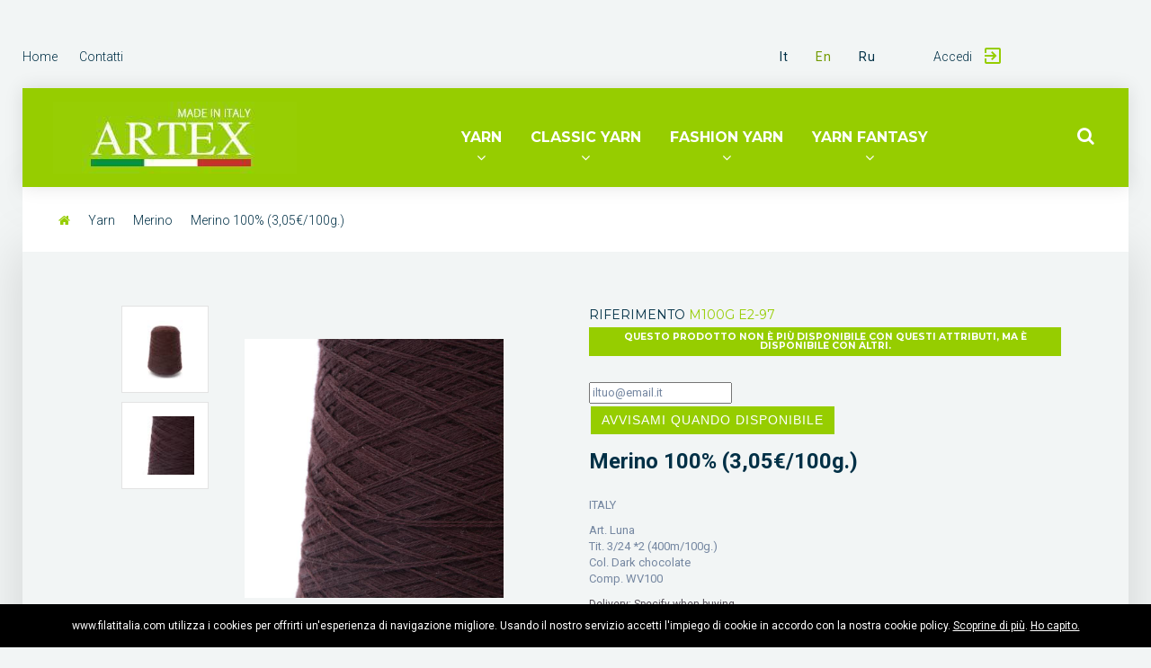

--- FILE ---
content_type: text/html; charset=utf-8
request_url: https://www.filatitalia.com/en/merino/1666-merino-100-305100g.html
body_size: 236947
content:
<!DOCTYPE HTML> <!--[if lt IE 7]><html class="no-js lt-ie9 lt-ie8 lt-ie7" lang="en-en"><![endif]--> <!--[if IE 7]><html class="no-js lt-ie9 lt-ie8 ie7" lang="en-en"><![endif]--> <!--[if IE 8]><html class="no-js lt-ie9 ie8" lang="en-en"><![endif]--> <!--[if gt IE 8]><html class="no-js ie9" lang="en-en"><![endif]--><html lang="en-en"><head><meta charset="utf-8" /><title>Art. Luna Tit. 3/24 *2 (400m/100g.) Comp. WV100</title><meta name="description" content="Yarns, Buying yarn, Shop online, Yarn shop, Italian yarn, Knitting, Quality yarns, Yarn online, Buy online, " /><meta name="generator" content="PrestaShop" /><meta name="robots" content="index,follow" /><meta name="google-site-verification" content="_sOiRApjFbdMTYOtqcPh2YMTPWlaIkgqKq7mWkf_OZ8" /><meta name="viewport" content="width=device-width, minimum-scale=0.25, maximum-scale=1.0, initial-scale=1.0" /><meta name="apple-mobile-web-app-capable" content="yes" /><link rel="icon" type="image/vnd.microsoft.icon" href="/img/favicon.ico?1650642070" /><link rel="shortcut icon" type="image/x-icon" href="/img/favicon.ico?1650642070" /><link rel="stylesheet" href="https://fonts.googleapis.com/css?family=Roboto:400,100,100italic,300,300italic,400italic,500,500italic,700,700italic,900,900italic&subset=latin,greek-ext,greek,vietnamese,cyrillic-ext,latin-ext,cyrillic" media="all" /><link rel="stylesheet" href="https://fonts.googleapis.com/css?family=Montserrat:400,700" type="text/css" media="all" />  <script async src="https://www.googletagmanager.com/gtag/js?id=UA-120640538-1"></script> <script>window.dataLayer = window.dataLayer || [];
	  function gtag(){dataLayer.push(arguments);}
	  gtag('js', new Date());

	  gtag('config', 'UA-120640538-1');</script>  <script type="text/javascript" >(function (d, w, c) {
			(w[c] = w[c] || []).push(function() {
				try {
					w.yaCounter49293310 = new Ya.Metrika2({
						id:49293310,
						clickmap:true,
						trackLinks:true,
						accurateTrackBounce:true
					});
				} catch(e) { }
			});

			var n = d.getElementsByTagName("script")[0],
				s = d.createElement("script"),
				f = function () { n.parentNode.insertBefore(s, n); };
			s.type = "text/javascript";
			s.async = true;
			s.src = "https://mc.yandex.ru/metrika/tag.js";

			if (w.opera == "[object Opera]") {
				d.addEventListener("DOMContentLoaded", f, false);
			} else { f(); }
		})(document, window, "yandex_metrika_callbacks2");</script> <noscript><div><img src="https://mc.yandex.ru/watch/49293310" style="position:absolute; left:-9999px;" alt="" /></div></noscript><link rel="stylesheet" href="https://www.filatitalia.com/themes/theme1337/cache/v_72_5d08b412347485616a5addd67a58cd9a_all.css" media="all" /><link rel="stylesheet" href="https://www.filatitalia.com/themes/theme1337/cache/v_72_28ae384dacac4ca4cc0b96b4c4a4999a_print.css" media="print" /> <script type="text/javascript">var FancyboxI18nClose = 'Chiudi';
var FancyboxI18nNext = 'Successivo';
var FancyboxI18nPrev = 'Precedente';
var PS_CATALOG_MODE = true;
var ajaxsearch = true;
var allowBuyWhenOutOfStock = false;
var attribute_anchor_separator = '-';
var attributesCombinations = [{"id_attribute":"39","id_attribute_group":"1","attribute":"0_400_kg_","group":"peso"},{"id_attribute":"139","id_attribute_group":"1","attribute":"0_640_kg_","group":"peso"},{"id_attribute":"41","id_attribute_group":"1","attribute":"0_410_kg_","group":"peso"},{"id_attribute":"119","attribute":"0510","id_attribute_group":"1","group":"peso"}];
var availableLaterValue = '';
var availableNowValue = '';
var baseDir = 'https://www.filatitalia.com/';
var baseUri = 'https://www.filatitalia.com/';
var combinations = {"4498":{"attributes_values":{"1":"0,400 kg."},"attributes":[39],"price":10,"specific_price":false,"ecotax":0,"weight":0.4,"quantity":0,"reference":"M100G E2-97","unit_impact":0,"minimal_quantity":"1","date_formatted":"","available_date":"","id_image":-1,"list":"'39'"},"4502":{"attributes_values":{"1":"0,410 kg."},"attributes":[41],"price":10.245902,"specific_price":false,"ecotax":0,"weight":0.41,"quantity":0,"reference":"M100G E2-97","unit_impact":0,"minimal_quantity":"1","date_formatted":"","available_date":"","id_image":-1,"list":"'41'"},"4503":{"attributes_values":{"1":"0,510"},"attributes":[119],"price":12.745902,"specific_price":false,"ecotax":0,"weight":0.51,"quantity":1,"reference":"M100G E2-97","unit_impact":0,"minimal_quantity":"1","date_formatted":"","available_date":"","id_image":-1,"list":"'119'"},"4501":{"attributes_values":{"1":"0.640 kg."},"attributes":[139],"price":16,"specific_price":false,"ecotax":0,"weight":0.64,"quantity":0,"reference":"M100G E2-97","unit_impact":0,"minimal_quantity":"1","date_formatted":"","available_date":"","id_image":-1,"list":"'139'"}};
var combinationsFromController = {"4498":{"attributes_values":{"1":"0,400 kg."},"attributes":[39],"price":10,"specific_price":false,"ecotax":0,"weight":0.4,"quantity":0,"reference":"M100G E2-97","unit_impact":0,"minimal_quantity":"1","date_formatted":"","available_date":"","id_image":-1,"list":"'39'"},"4502":{"attributes_values":{"1":"0,410 kg."},"attributes":[41],"price":10.245902,"specific_price":false,"ecotax":0,"weight":0.41,"quantity":0,"reference":"M100G E2-97","unit_impact":0,"minimal_quantity":"1","date_formatted":"","available_date":"","id_image":-1,"list":"'41'"},"4503":{"attributes_values":{"1":"0,510"},"attributes":[119],"price":12.745902,"specific_price":false,"ecotax":0,"weight":0.51,"quantity":1,"reference":"M100G E2-97","unit_impact":0,"minimal_quantity":"1","date_formatted":"","available_date":"","id_image":-1,"list":"'119'"},"4501":{"attributes_values":{"1":"0.640 kg."},"attributes":[139],"price":16,"specific_price":false,"ecotax":0,"weight":0.64,"quantity":0,"reference":"M100G E2-97","unit_impact":0,"minimal_quantity":"1","date_formatted":"","available_date":"","id_image":-1,"list":"'139'"}};
var comparator_max_item = 0;
var comparedProductsIds = [];
var confirm_report_message = 'Are you sure that you want to report this comment?';
var contentOnly = false;
var currency = {"id":2,"name":"Euro","iso_code":"EUR","iso_code_num":"978","sign":"\u20ac","blank":"0","conversion_rate":"1.000000","deleted":"0","format":"2","decimals":"1","active":"1","prefix":"","suffix":" \u20ac","id_shop_list":null,"force_id":false};
var currencyBlank = 0;
var currencyFormat = 2;
var currencyRate = 1;
var currencySign = '€';
var currentDate = '2025-11-29 05:15:46';
var customerGroupWithoutTax = false;
var customizationFields = false;
var default_eco_tax = 0;
var displayDiscountPrice = '1';
var displayList = false;
var displayPrice = 0;
var doesntExist = 'Il prodotto non esiste in questo modello. Scegline un altro.';
var doesntExistNoMore = 'Questo prodotto non è più disponibile';
var doesntExistNoMoreBut = 'con questi attributi, ma è disponibile con altri.';
var ecotaxTax_rate = 0;
var fieldRequired = 'Si prega di compilare tutti i campi obbligatori, quindi salvare la personalizzazione.';
var groupReduction = 0;
var group_reduction = 0;
var highDPI = false;
var idDefaultImage = 4068;
var id_lang = 11;
var id_product = 1666;
var img_prod_dir = 'https://www.filatitalia.com/img/p/';
var img_ps_dir = 'https://www.filatitalia.com/img/';
var instantsearch = true;
var isGuest = 0;
var isLogged = 0;
var isMobile = false;
var jqZoomEnabled = true;
var l_code = 'en_EN';
var maxQuantityToAllowDisplayOfLastQuantityMessage = 3;
var max_item = 'Non puoi aggiungere più di 0 prodotto/i alla comparazione';
var min_item = 'Si prega di selezionare almeno un prodotto';
var minimalQuantity = 1;
var moderation_active = true;
var nbItemsPerLine = 6;
var nbItemsPerLineMobile = 2;
var nbItemsPerLineTablet = 3;
var noTaxForThisProduct = false;
var oosHookJsCodeFunctions = [];
var page_name = 'product';
var priceDisplayMethod = 0;
var priceDisplayPrecision = 2;
var productAvailableForOrder = true;
var productBasePriceTaxExcl = 10;
var productBasePriceTaxExcluded = 10;
var productBasePriceTaxIncl = 12.2;
var productColumns = '1';
var productHasAttributes = true;
var productPrice = 12.2;
var productPriceTaxExcluded = 0;
var productPriceTaxIncluded = 0;
var productPriceWithoutReduction = 12.2;
var productReference = 'M100G E2-97';
var productShowPrice = false;
var productUnitPriceRatio = 0;
var product_fileButtonHtml = 'Seleziona file';
var product_fileDefaultHtml = 'Nessun file selezionato';
var product_specific_price = [];
var productcomment_added = 'Your comment has been added!';
var productcomment_added_moderation = 'Your comment has been added and will be available once approved by a moderator.';
var productcomment_ok = 'OK';
var productcomment_title = 'New comment';
var productcomments_controller_url = 'https://www.filatitalia.com/en/module/productcomments/default';
var productcomments_url_rewrite = true;
var quantitiesDisplayAllowed = true;
var quantityAvailable = 1;
var quickView = false;
var reduction_percent = 0;
var reduction_price = 0;
var roundMode = 2;
var search_url = 'https://www.filatitalia.com/en/ricerca';
var search_url_local = 'https://www.filatitalia.com/en/module/tmsearch/search';
var secure_key = 'd18f0fe8b3ea7535b30f3b0228abff33';
var sharing_img = 'https://www.filatitalia.com/4068/merino-100-305100g.jpg';
var sharing_name = 'Merino 100% (3,05€/100g.)';
var sharing_url = 'https://www.filatitalia.com/en/merino/1666-merino-100-305100g.html';
var specific_currency = false;
var specific_price = 0;
var static_token = '32476c4a9ce58ba519eeb91ca833b7ea';
var stf_msg_error = 'Your e-mail could not be sent. Please check the e-mail address and try again.';
var stf_msg_required = 'You did not fill required fields';
var stf_msg_success = 'Your e-mail has been sent successfully';
var stf_msg_title = 'Send to a friend';
var stf_secure_key = '4c2b172be3990b1dbe190c39b6d08662';
var stock_management = 1;
var taxRate = 22;
var tm_cps_carousel_auto = 1;
var tm_cps_carousel_auto_control = 0;
var tm_cps_carousel_auto_hover = 0;
var tm_cps_carousel_auto_pause = 3000;
var tm_cps_carousel_control = 0;
var tm_cps_carousel_hide_control = 0;
var tm_cps_carousel_item_scroll = 1;
var tm_cps_carousel_loop = 0;
var tm_cps_carousel_nb = 6;
var tm_cps_carousel_pager = 0;
var tm_cps_carousel_random = 1;
var tm_cps_carousel_slide_margin = 30;
var tm_cps_carousel_slide_width = 270;
var tm_cps_carousel_speed = 500;
var tmsearch_description = true;
var tmsearch_height = 180;
var tmsearch_image = true;
var tmsearch_limit = true;
var tmsearch_limit_num = 3;
var tmsearch_manufacturer = true;
var tmsearch_price = true;
var tmsearch_reference = true;
var tmsearch_scroll = false;
var token = '32476c4a9ce58ba519eeb91ca833b7ea';
var upToTxt = 'Fino a';
var uploading_in_progress = 'Caricamento in corso, attendere prego ...';
var usingSecureMode = true;</script> <script src="/js/jquery/jquery-1.11.0.min.js"></script> <script src="/js/jquery/jquery-migrate-1.2.1.min.js"></script> <script src="/js/jquery/plugins/jquery.easing.js"></script> <script src="/js/tools.js"></script> <script src="/themes/theme1337/js/global.js"></script> <script src="/themes/theme1337/js/autoload/10-bootstrap.min.js"></script> <script src="/themes/theme1337/js/autoload/14-device.min.js"></script> <script src="/themes/theme1337/js/autoload/15-jquery.total-storage.min.js"></script> <script src="/themes/theme1337/js/autoload/15-jquery.uniform-modified.js"></script> <script src="/themes/theme1337/js/autoload/16-jquery.scrollmagic.min.js"></script> <script src="/themes/theme1337/js/autoload/17-jquery.scrollmagic.debug.js"></script> <script src="/themes/theme1337/js/autoload/18-TimelineMax.min.js"></script> <script src="/themes/theme1337/js/autoload/19-TweenMax.min.js"></script> <script src="/themes/theme1337/js/autoload/20-jquery.bxslider.js"></script> <script src="/js/jquery/plugins/fancybox/jquery.fancybox.js"></script> <script src="/js/jquery/plugins/jquery.idTabs.js"></script> <script src="/js/jquery/plugins/jquery.scrollTo.js"></script> <script src="/js/jquery/plugins/jquery.serialScroll.js"></script> <script src="/js/jquery/plugins/bxslider/jquery.bxslider.js"></script> <script src="/themes/theme1337/js/product.js"></script> <script src="/js/jquery/plugins/jqzoom/jquery.jqzoom.js"></script> <script src="/modules/socialsharing/js/socialsharing.js"></script> <script src="/themes/theme1337/js/tools/treeManagement.js"></script> <script src="/themes/theme1337/js/modules/sendtoafriend/sendtoafriend.js"></script> <script src="/themes/theme1337/js/modules/productscategory/js/productscategory.js"></script> <script src="/modules/tmsociallogin/views/js/front.js"></script> <script src="/js/validate.js"></script> <script src="/themes/theme1337/js/modules/tmheaderaccount/views/js/front.js"></script> <script src="/themes/theme1337/js/modules/tmrelatedproducts/views/js/tmrelatedproducts.js"></script> <script src="/modules/tmmegamenu/views/js/hoverIntent.js"></script> <script src="/modules/tmmegamenu/views/js/superfish.js"></script> <script src="/themes/theme1337/js/modules/tmmegamenu/views/js/tmmegamenu.js"></script> <script src="/modules/tmlistingimages/views/js/front.js"></script> <script src="/js/jquery/plugins/autocomplete/jquery.autocomplete.js"></script> <script src="/modules/tmsearch/views/js/tmsearch.js"></script> <script src="/themes/theme1337/js/modules/crossselling/js/crossselling.js"></script> <script src="/modules/tmmegalayout/views/js/tmmegalayout.js"></script> <script src="/modules/tmmediaparallax/views/js/jquery.rd-parallax.min.js"></script> <script src="/modules/tmmediaparallax/views/js/jquery.youtubebackground.js"></script> <script src="/modules/tmmediaparallax/views/js/jquery.vide.min.js"></script> <script src="/modules/tmmediaparallax/views/js/tmmediaparallax.js"></script> <script src="/modules/tmdaydeal/views/js/jquery.countdown.js"></script> <script src="/modules/tmdaydeal/views/js/tmdaydeal.js"></script> <script src="/modules/tmproductsslider/views/js/tmproductsslider.js"></script> <script src="/modules/tmgooglemap/views/js/styles/apple_maps-esque.js"></script> <script src="/modules/tmgooglemap/views/js/stores.js"></script> <script src="/modules/tmsocialfeeds/views/js/tmsocialfeeds.js"></script> <script src="/modules/tmproductvideos/views/js/video/video.js"></script> <script src="/themes/theme1337/js/modules/mailalerts/mailalerts.js"></script> <script src="/modules/fab_homepopup/views/js/jquery.niftymodals.js"></script> <script src="/modules/fab_homepopup/views/js/fab_homepopup.js"></script> <script src="/modules/productcomments/js/jquery.rating.pack.js"></script> <script src="https://maps.google.com/maps/api/js?region=IT"></script> <script src="/modules/productcomments/js/jquery.textareaCounter.plugin.js"></script> <script src="/themes/theme1337/js/modules/productcomments/js/productcomments.js"></script> <meta property="og:type" content="product" /><meta property="og:url" content="https://www.filatitalia.com/en/merino/1666-merino-100-305100g.html" /><meta property="og:title" content="Art. Luna Tit. 3/24 *2 (400m/100g.) Comp. WV100" /><meta property="og:site_name" content="ARTEX by GREEN LINE S.r.l. " /><meta property="og:description" content="Yarns, Buying yarn, Shop online, Yarn shop, Italian yarn, Knitting, Quality yarns, Yarn online, Buy online, " /><meta property="og:image" content="https://www.filatitalia.com/4068-large_default/merino-100-305100g.jpg" /><meta property="product:pretax_price:amount" content="10" /><meta property="product:pretax_price:currency" content="EUR" /><meta property="product:price:amount" content="12.2" /><meta property="product:price:currency" content="EUR" /><script>$(document).ready(function(){
            var elem = $('#htmlcontent_home');
            if (elem.length) {
                $('body').append('        <div class=\"rd-parallax rd-parallax-1\">\n                                                    <div class=\"rd-parallax-layer\" data-offset=\"0\" data-speed=\"0\" data-type=\"html\" data-fade=\"false\" data-direction=\"normal\"><div class=\"parallax-main-layout\"><\/div><\/div>\n        <\/div>\n    ');
                var wrapper = $('.rd-parallax-1');
                elem.before(wrapper);
                $('.rd-parallax-1 .parallax-main-layout').replaceWith(elem);
                win = $(window);
                            }
        });</script> <script>$(document).ready(function(){
            $(window).on('load', function(){
                $.RDParallax();
                $('.rd-parallax-layer video').each(function(){
                    $(this)[0].play();
                });
            });
        });</script> </head><body id="product" class="product product-1666 product-merino-100-305100g category-17 category-merino hide-left-column hide-right-column lang_en one-column"> <!--[if IE]><div class="old-ie"> <a href="http://windows.microsoft.com/en-US/internet-explorer/.."> <img src="https://www.filatitalia.com/themes/theme1337/img/ie8-panel/warning_bar_0000_us.jpg" height="42" width="820" alt="You are using an outdated browser. For a faster, safer browsing experience, upgrade for free today."/> </a></div> <![endif]--><div id="page"><div class="page-loader"><div class="page-loader_overlay"> <span></span><span></span><span></span><span></span><span></span><span></span><span></span><span></span></div></div><div class="header-container"> <header id="header"><div class="nav"> <span id="nav-toggle"><span class="nav-close"></span></span><div class="container"> <nav id="nav-content"><div class="compare_wishlist"><div class="lnks_wishlist"> <a href="https://www.filatitalia.com/en/module/blockwishlist/mywishlist" title="My wishlists"> <span>Wishlist</span> </a></div></div><ul id="header_links"><li id="header_link_home"> <a href="https://www.filatitalia.com/en/" title="Home"> Home </a></li><li id="header_link_contact"> <a href="https://www.filatitalia.com/en/contattaci" title="contatti"> contatti </a></li></ul><div id="header-login" ><div class="current header_user_info"> <a href="#" onclick="return false;"> Accedi </a></div><ul id="header-login-content" class="toogle_content"><li> <span class="cross current"></span><h4>Accedi</h4><form action="https://www.filatitalia.com/en/login" method="post" id="header_login_form"><div id="create_header_account_error" class="alert alert-danger" style="display:none;"></div><div class="form_content clearfix"><div class="form-group"> <input class="is_required validate account_input form-control" placeholder="Email" data-validate="isEmail" type="text" id="header-email" name="header-email" value="" /></div><div class="form-group"> <span> <input class="is_required validate account_input form-control" placeholder="Password" type="password" data-validate="isPasswd" id="header-passwd" name="header-passwd" value="" autocomplete="off" /> </span></div><p class="submit"> <button type="button" id="HeaderSubmitLogin" name="HeaderSubmitLogin" class="btn btn-primary btn-md"> Accedi </button></p><p> <a href="https://www.filatitalia.com/en/account" class="btn btn-default create btn-md"> Crea un account </a></p><div class="clearfix"></div></div></form></li></ul></div><div id="languages-block-top" class="languages-block"><div class="current"> <span>English</span></div><ul id="first-languages" class="languages-block_ul"><li > <a href="https://www.filatitalia.com/it/merino/1666-merino-100-305100g.html" title="Italiano (Italian)" rel="alternate" hreflang="it"> <span>it</span> </a></li><li class="selected"> <span>en</span></li><li > <a href="https://www.filatitalia.com/ru/merinos/1666-merino-100-305100g.html" title="Russo" rel="alternate" hreflang="ru"> <span>ru</span> </a></li></ul></div> </nav></div></div><div class="container"><div class="top_wrapper"><div id="header_logo"> <a href="https://www.filatitalia.com/" title="ARTEX by GREEN LINE S.r.l. "> <img class="logo img-responsive" src="https://www.filatitalia.com/img/scarti-tessili-logo-1541982259.jpg" alt="ARTEX by GREEN LINE S.r.l. " width="271" height="80"/> </a></div><div class="search_box clearfix"><div class="button-wrapper"> <i class="current-search"><span>Chiudi</span></i></div><div id="tmsearch"><form id="tmsearchbox" method="get" action="//www.filatitalia.com/en/ricerca" > <input type="hidden" name="controller" value="search" /> <input type="hidden" name="orderby" value="position" /> <input type="hidden" name="orderway" value="desc" /> <input class="tm_search_query form-control" type="text" id="tm_search_query" name="search_query" placeholder="Cerca" value="" /> <button type="submit" name="tm_submit_search" class="btn btn-default button-search"> <span>Cerca</span> </button></form></div></div><div class="top_menu top-level tmmegamenu_item"><div class="menu-title tmmegamenu_item"> <span>Menu</span> <span class="menu-close"></span> <span id="back-link">Back</span></div><ul class="menu clearfix top-level-menu tmmegamenu_item"><li class=" top-level-menu-li tmmegamenu_item it_47664496"><a class="it_47664496 top-level-menu-li-a tmmegamenu_item" href="https://www.filatitalia.com/en/25-yarn">YARN</a><div class="is-megamenu tmmegamenu_item first-level-menu it_47664496"><div id="megamenu-row-1-1" class="megamenu-row row megamenu-row-1"><div id="column-1-1-1" class="megamenu-col megamenu-col-1-1 col-sm-2 "><ul class="content"><li class="category"><a href="https://www.filatitalia.com/en/13-mohair" title="Mohair">Mohair</a><ul><li class="category"><a href="https://www.filatitalia.com/en/145-mohair" title="Mohair">Mohair</a><ul><li class="category"><a href="https://www.filatitalia.com/en/113-mohair-35-superfine-alpaca-35-pa-30" title="Mohair 35% Superfine Alpaca 35% PA 30%">Mohair 35% Superfine Alpaca 35% PA 30%</a></li><li class="category"><a href="https://www.filatitalia.com/en/135-mohair-28-paillettes" title="Mohair 28% Paillettes">Mohair 28% Paillettes</a></li><li class="category"><a href="https://www.filatitalia.com/en/176-mohair-30-wool-4-pa-36-ny-30" title="Mohair 30% Wool 4% PA 36% NY 30%">Mohair 30% Wool 4% PA 36% NY 30%</a></li></ul></li><li class="category"><a href="https://www.filatitalia.com/en/146-kid-mohair" title="Kid Mohair">Kid Mohair</a><ul><li class="category"><a href="https://www.filatitalia.com/en/150-kid-mohair-75-pa-25" title="Kid Mohair 75% PA 25%">Kid Mohair 75% PA 25%</a></li><li class="category"><a href="https://www.filatitalia.com/en/151-kid-mohair-70-silk-30" title="Kid Mohair 70% Silk 30%">Kid Mohair 70% Silk 30%</a></li><li class="category"><a href="https://www.filatitalia.com/en/175-kid-mohair-30-pl-32-pc-38" title="Kid Mohair 30% PL 32% PC 38%">Kid Mohair 30% PL 32% PC 38%</a></li></ul></li><li class="category"><a href="https://www.filatitalia.com/en/147-super-kid-mohair" title="Super Kid Mohair">Super Kid Mohair</a><ul><li class="category"><a href="https://www.filatitalia.com/en/115-super-kid-mohair-67-merino-3-pa-30" title="Super Kid Mohair 67% Merino 3% PA 30%">Super Kid Mohair 67% Merino 3% PA 30%</a></li><li class="category"><a href="https://www.filatitalia.com/en/128-super-kid-mohair-58-merino-10-pa-32" title="Super Kid Mohair 58% Merino 10% PA 32%">Super Kid Mohair 58% Merino 10% PA 32%</a></li><li class="category"><a href="https://www.filatitalia.com/en/148-super-kid-mohair-58-wool-6-pa-36" title="Super Kid Mohair 58% Wool 6% PA 36%">Super Kid Mohair 58% Wool 6% PA 36%</a></li><li class="category"><a href="https://www.filatitalia.com/en/149-super-kid-mohair-66-merino-5-pa-30" title="Super Kid Mohair 66% Merino 5% PA 30%">Super Kid Mohair 66% Merino 5% PA 30%</a></li><li class="category"><a href="https://www.filatitalia.com/en/152-super-kid-mohair-70-silk-30" title="Super Kid Mohair 70% Silk 30% ">Super Kid Mohair 70% Silk 30% </a></li><li class="category"><a href="https://www.filatitalia.com/en/166-super-kid-mohair-57-pa-35-lurex-8" title="Super Kid Mohair 57% PA 35% Lurex 8%">Super Kid Mohair 57% PA 35% Lurex 8%</a></li><li class="category"><a href="https://www.filatitalia.com/en/169-super-kid-mohair-46-merino-4-pa-50" title="Super Kid Mohair 46% Merino 4% PA 50%">Super Kid Mohair 46% Merino 4% PA 50%</a></li><li class="category"><a href="https://www.filatitalia.com/en/200-super-kid-mohair-61-wool-8-pa-31" title="Super Kid Mohair 61% Wool 8% PA 31%">Super Kid Mohair 61% Wool 8% PA 31%</a></li></ul></li><li class="category"><a href="https://www.filatitalia.com/en/170-mohair-20-45-yarn-without-label" title="Mohair 20%-45% (Yarn without label)">Mohair 20%-45% (Yarn without label)</a></li><li class="category"><a href="https://www.filatitalia.com/en/171-mohair-45-60-yarn-without-label" title="Mohair 45%-60% (Yarn without label)">Mohair 45%-60% (Yarn without label)</a></li></ul></li><li class="category"><a href="https://www.filatitalia.com/en/12-cashmere" title="Cashmere">Cashmere</a><ul><li class="category"><a href="https://www.filatitalia.com/en/36-cashmere-100" title="Cashmere 100%">Cashmere 100%</a></li><li class="category"><a href="https://www.filatitalia.com/en/46-cashmere-80-seta-20" title="Cashmere 80% Seta 20%">Cashmere 80% Seta 20%</a></li><li class="category"><a href="https://www.filatitalia.com/en/105-cashmere-70-silk-30" title="Cashmere 70% Silk 30%">Cashmere 70% Silk 30%</a></li><li class="category"><a href="https://www.filatitalia.com/en/133-cashmere-90-silk-10" title="Cashmere 90% Silk 10%">Cashmere 90% Silk 10%</a></li><li class="category"><a href="https://www.filatitalia.com/en/177-cashmere-50-silk-50" title="Cashmere 50% Silk 50%">Cashmere 50% Silk 50%</a></li><li class="category"><a href="https://www.filatitalia.com/en/178-cashmere-50-cotton-50" title="Cashmere 50% Cotton 50%">Cashmere 50% Cotton 50%</a></li><li class="category"><a href="https://www.filatitalia.com/en/195--cashmere-80-rayon-10-pa-10" title="± Cashmere 80% Rayon 10% PA 10%">± Cashmere 80% Rayon 10% PA 10%</a></li><li class="category"><a href="https://www.filatitalia.com/en/196-cashmere-100-tweed" title="Cashmere 100% Tweed">Cashmere 100% Tweed</a></li><li class="category"><a href="https://www.filatitalia.com/en/197-baby-cashmere-100" title="Baby Cashmere 100% ">Baby Cashmere 100% </a></li><li class="category"><a href="https://www.filatitalia.com/en/214-cashmere-65-wool-2-polyester-33" title="Cashmere 65% Wool 2% Polyester 33%">Cashmere 65% Wool 2% Polyester 33%</a></li><li class="category"><a href="https://www.filatitalia.com/en/215-cashmere-93-silk-7" title="Cashmere 93% Silk 7%">Cashmere 93% Silk 7%</a></li><li class="category"><a href="https://www.filatitalia.com/en/226-cashmere-35-merino-35-silk-30" title="Cashmere 35% Merino 35% Silk 30% ">Cashmere 35% Merino 35% Silk 30% </a></li></ul></li></ul></div><div id="column-1-1-2" class="megamenu-col megamenu-col-1-2 col-sm-2 "><ul class="content"><li class="category"><a href="https://www.filatitalia.com/en/11-cotone" title="Cotone">Cotone</a><ul><li class="category"><a href="https://www.filatitalia.com/en/74-cotton-65-pa-35" title="Cotton 65% PA 35%">Cotton 65% PA 35%</a></li><li class="category"><a href="https://www.filatitalia.com/en/80-cotton-100" title="Cotton 100%">Cotton 100%</a></li><li class="category"><a href="https://www.filatitalia.com/en/116-coeton-70-pa-30" title="Coеton 70% PA 30%">Coеton 70% PA 30%</a></li><li class="category"><a href="https://www.filatitalia.com/en/117-cotton-74-pa-26" title="Cotton 74% PA 26%">Cotton 74% PA 26%</a></li><li class="category"><a href="https://www.filatitalia.com/en/118-cotton-67-pa-33" title="Cotton 67% PA 33%">Cotton 67% PA 33%</a></li><li class="category"><a href="https://www.filatitalia.com/en/180-cotton-85-cashmere-15" title="Cotton 85% Cashmere 15%">Cotton 85% Cashmere 15%</a></li><li class="category"><a href="https://www.filatitalia.com/en/188-cotton-75-pa-20-elastan-5" title="Cotton 75% PA 20% Elastan 5%">Cotton 75% PA 20% Elastan 5%</a></li><li class="category"><a href="https://www.filatitalia.com/en/193-cotton-60-cashmere-40" title="Cotton 60% Cashmere 40%">Cotton 60% Cashmere 40%</a></li><li class="category"><a href="https://www.filatitalia.com/en/194-cotton-62-linen-38-paillettes" title="Cotton 62% Linen 38% Paillettes">Cotton 62% Linen 38% Paillettes</a></li><li class="category"><a href="https://www.filatitalia.com/en/203-sotton-75-polyester-25" title="Сotton 75% Polyester 25%">Сotton 75% Polyester 25%</a></li><li class="category"><a href="https://www.filatitalia.com/en/204-cotton-54-silk-23-rayon-23" title="Cotton 54% Silk 23% Rayon 23%">Cotton 54% Silk 23% Rayon 23%</a></li><li class="category"><a href="https://www.filatitalia.com/en/205-cotton-40-silk-18-rayon-35-lurex-7" title="Cotton 40% Silk 18% Rayon 35% Lurex 7%">Cotton 40% Silk 18% Rayon 35% Lurex 7%</a></li><li class="category"><a href="https://www.filatitalia.com/en/207-cotton-70-linen-30" title="Cotton 70% Linen 30%">Cotton 70% Linen 30%</a></li><li class="category"><a href="https://www.filatitalia.com/en/224-cotton-60-cashmere-20-silk-20" title="Cotton 60% Cashmere 20% Silk 20%">Cotton 60% Cashmere 20% Silk 20%</a></li></ul></li><li class="category"><a href="https://www.filatitalia.com/en/14-viscosa" title="Viscosa">Viscosa</a><ul><li class="category"><a href="https://www.filatitalia.com/en/191-rayon-73-pa-27" title="Rayon 73% PA 27%">Rayon 73% PA 27%</a></li><li class="category"><a href="https://www.filatitalia.com/en/199-cashmere-4-merino-20-rayon-54-pa-19-lurex-3" title="Cashmere 4% Merino 20% Rayon 54% Pa 19% Lurex 3%">Cashmere 4% Merino 20% Rayon 54% Pa 19% Lurex 3%</a></li></ul></li><li class="category"><a href="https://www.filatitalia.com/en/20-filato-con-paillettes" title="Filato con paillettes">Filato con paillettes</a><ul><li class="category"><a href="https://www.filatitalia.com/en/63-cotton-50-merino-50-beads" title="Cotton 50% Merino 50% Beads">Cotton 50% Merino 50% Beads</a></li><li class="category"><a href="https://www.filatitalia.com/en/111-paillettes-pa-100" title="Paillettes PA 100%">Paillettes PA 100%</a></li><li class="category"><a href="https://www.filatitalia.com/en/136-cotton-60-rayon-20-pa20" title="Cotton 60% Rayon 20% PA20%">Cotton 60% Rayon 20% PA20%</a></li><li class="category"><a href="https://www.filatitalia.com/en/137-cotton-21-paillettes" title="Cotton 21% Paillettes">Cotton 21% Paillettes</a></li><li class="category"><a href="https://www.filatitalia.com/en/206-cotton-70-linen-30-paillettes" title="Cotton 70% Linen 30% Paillettes">Cotton 70% Linen 30% Paillettes</a></li><li class="category"><a href="https://www.filatitalia.com/en/218-cotton-15-alpaca-11-wool-2-polyester-42-polyamide-18-acrylic-12" title="Cotton 15% Alpaca 11% Wool 2% Polyester 42% Polyamide 18% Acrylic 12%">Cotton 15% Alpaca 11% Wool 2% Polyester 42% Polyamide 18% Acrylic 12%</a></li></ul></li><li class="category"><a href="https://www.filatitalia.com/en/31-chenille" title="Chenille">Chenille</a><ul><li class="category"><a href="https://www.filatitalia.com/en/72-chenille-synthetic-thread" title="Chenille (synthetic thread)">Chenille (synthetic thread)</a></li><li class="category"><a href="https://www.filatitalia.com/en/156-rayon-80-merino-20" title="Rayon 80% Merino 20%">Rayon 80% Merino 20%</a></li></ul></li><li class="category"><a href="https://www.filatitalia.com/en/119-synthetic-thread" title=" Synthetic thread"> Synthetic thread</a></li></ul></div><div id="column-1-1-4" class="megamenu-col megamenu-col-1-4 col-sm-2 "><ul class="content"><li class="category"><a href="https://www.filatitalia.com/en/22-boucle" title="Boucle">Boucle</a><ul><li class="category"><a href="https://www.filatitalia.com/en/101-boucle-merino" title="Boucle + Merino">Boucle + Merino</a></li></ul></li><li class="category"><a href="https://www.filatitalia.com/en/23-silk" title="Silk">Silk</a><ul><li class="category"><a href="https://www.filatitalia.com/en/69-silk-100" title="Silk 100%">Silk 100%</a></li><li class="category"><a href="https://www.filatitalia.com/en/163-silk-42-alpaca-38-cashmere-20" title="Silk 42% Alpaca 38% Cashmere 20%">Silk 42% Alpaca 38% Cashmere 20%</a></li><li class="category"><a href="https://www.filatitalia.com/en/187-silk-55-cashmere-45" title="Silk 55% Cashmere 45%">Silk 55% Cashmere 45%</a></li><li class="category"><a href="https://www.filatitalia.com/en/198-silk-55-cotton-45" title="Silk 55% Cotton 45%">Silk 55% Cotton 45%</a></li><li class="category"><a href="https://www.filatitalia.com/en/208-silk-57-mohair-43" title="Silk 57% Mohair 43%">Silk 57% Mohair 43%</a></li></ul></li><li class="category"><a href="https://www.filatitalia.com/en/24-linen" title="Linen">Linen</a><ul><li class="category"><a href="https://www.filatitalia.com/en/57-linen-100" title="Linen 100%">Linen 100%</a></li><li class="category"><a href="https://www.filatitalia.com/en/58-linen-70-cotton-30" title="Linen 70% Cotton 30%">Linen 70% Cotton 30%</a></li><li class="category"><a href="https://www.filatitalia.com/en/129-linen-60-cashmere-40" title="Linen 60% Cashmere 40%">Linen 60% Cashmere 40%</a></li><li class="category"><a href="https://www.filatitalia.com/en/201-linen-51-polyester-47-polyamide-2" title="Linen 51% Polyester 47% Polyamide 2%">Linen 51% Polyester 47% Polyamide 2%</a></li></ul></li><li class="category"><a href="https://www.filatitalia.com/en/29-lurex" title="Lurex ">Lurex </a><ul><li class="category"><a href="https://www.filatitalia.com/en/217-lurex-100" title="Lurex 100%">Lurex 100%</a></li></ul></li><li class="category"><a href="https://www.filatitalia.com/en/34-tweed" title="Tweed">Tweed</a></li></ul></div><div id="column-1-1-5" class="megamenu-col megamenu-col-1-5 col-sm-2 "><ul class="content"><li class="category"><a href="https://www.filatitalia.com/en/17-merino" title="Merino">Merino</a><ul><li class="category"><a href="https://www.filatitalia.com/en/39-merino-100-geelong" title="Merino 100% (Geelong)">Merino 100% (Geelong)</a></li><li class="category"><a href="https://www.filatitalia.com/en/42-merino-50-acrilico-50" title="Merino 50% Acrilico 50%">Merino 50% Acrilico 50%</a></li><li class="category"><a href="https://www.filatitalia.com/en/64-merino-100" title="Merino 100%">Merino 100%</a></li><li class="category"><a href="https://www.filatitalia.com/en/65-merino-70-cashmere-30" title="Merino 70% Cashmere 30%">Merino 70% Cashmere 30%</a></li><li class="category"><a href="https://www.filatitalia.com/en/66-merino-100-sottile-" title="Merino 100% ( SOTTILE )">Merino 100% ( SOTTILE )</a></li><li class="category"><a href="https://www.filatitalia.com/en/86-merino-75-silk-25" title="Merino 75% Silk 25%">Merino 75% Silk 25%</a></li><li class="category"><a href="https://www.filatitalia.com/en/88-merino-70-pa-30" title="Merino 70% PA 30%">Merino 70% PA 30%</a></li><li class="category"><a href="https://www.filatitalia.com/en/95-merino-80-cashmere-20" title="Merino 80% Cashmere 20%">Merino 80% Cashmere 20%</a></li><li class="category"><a href="https://www.filatitalia.com/en/122-merino-90-silk-10" title="Merino 90% Silk 10%">Merino 90% Silk 10%</a></li><li class="category"><a href="https://www.filatitalia.com/en/125-merino-extrafine-50-pa-50" title="Merino Extrafine 50% PA 50%">Merino Extrafine 50% PA 50%</a></li><li class="category"><a href="https://www.filatitalia.com/en/132-merino-50-baby-camel-35-pa-13-el-2" title="Merino 50% Baby Camel 35% PA 13% EL 2%">Merino 50% Baby Camel 35% PA 13% EL 2%</a></li><li class="category"><a href="https://www.filatitalia.com/en/143-merino-50-cotton-40-pa-10" title="Merino 50% Cotton 40% PA 10%">Merino 50% Cotton 40% PA 10%</a></li><li class="category"><a href="https://www.filatitalia.com/en/155-merino-40-alpaca-10-pa-50" title="Merino 40% Alpaca 10% PA 50%">Merino 40% Alpaca 10% PA 50%</a></li><li class="category"><a href="https://www.filatitalia.com/en/167-merino-90-geelong-angora-10" title="Merino 90% "Geelong" Angora 10%">Merino 90% "Geelong" Angora 10%</a></li><li class="category"><a href="https://www.filatitalia.com/en/173-merino-73-pa-27" title="Merino 73% PA 27%">Merino 73% PA 27%</a></li><li class="category"><a href="https://www.filatitalia.com/en/174-merino-78-pa-22" title="Merino 78% PA 22% ">Merino 78% PA 22% </a></li><li class="category"><a href="https://www.filatitalia.com/en/181-merino-50-cashmere-10-angora-10-pa30" title="Merino 50% Cashmere 10% Angora 10% PA30%">Merino 50% Cashmere 10% Angora 10% PA30%</a></li><li class="category"><a href="https://www.filatitalia.com/en/189-merino-75-silk-15-cashmere-10" title="Merino 75% Silk 15% Cashmere 10%">Merino 75% Silk 15% Cashmere 10%</a></li><li class="category"><a href="https://www.filatitalia.com/en/190-merino-70-silk-20-cashmere-10" title="Merino 70% Silk 20% Cashmere 10%">Merino 70% Silk 20% Cashmere 10%</a></li><li class="category"><a href="https://www.filatitalia.com/en/213-merino-43-rayon-28-cashmere-24-acrylik-5" title="Merino 43% Rayon 28% Cashmere 24% Acrylik 5%">Merino 43% Rayon 28% Cashmere 24% Acrylik 5%</a></li><li class="category"><a href="https://www.filatitalia.com/en/216-merino-64-polyacryl-36" title="Merino 64% Polyacryl 36%">Merino 64% Polyacryl 36%</a></li><li class="category"><a href="https://www.filatitalia.com/en/222-merino-50-alpaca-50" title="Merino 50% Alpaca 50%">Merino 50% Alpaca 50%</a></li><li class="category"><a href="https://www.filatitalia.com/en/225-merino-70-silk-30" title="Merino 70% Silk 30%">Merino 70% Silk 30%</a></li><li class="category"><a href="https://www.filatitalia.com/en/227-merino-50-super-kid-mohair-40-polyamid-10" title="Merino 50% Super kid mohair 40% Polyamid 10%">Merino 50% Super kid mohair 40% Polyamid 10%</a></li><li class="category"><a href="https://www.filatitalia.com/en/229-merino-45-cotton-36-cashmere-19" title="Merino 45% Cotton 36% Cashmere 19%">Merino 45% Cotton 36% Cashmere 19%</a></li></ul></li><li class="category"><a href="https://www.filatitalia.com/en/16-alpaca" title="Alpaca">Alpaca</a><ul><li class="category"><a href="https://www.filatitalia.com/en/90-baby-alpaca-85-merino-15" title="Baby Alpaca 85% Merino 15%">Baby Alpaca 85% Merino 15%</a></li><li class="category"><a href="https://www.filatitalia.com/en/91-alpaca-100" title="Alpaca 100%">Alpaca 100%</a></li><li class="category"><a href="https://www.filatitalia.com/en/182-baby-alpaca-68-merino-10-pa-22" title="Baby Alpaca 68% Merino 10% PA 22%">Baby Alpaca 68% Merino 10% PA 22%</a></li><li class="category"><a href="https://www.filatitalia.com/en/183-superfine-alpaca-74-wool-13-pa-13" title="Superfine Alpaca 74% Wool 13% PA 13%">Superfine Alpaca 74% Wool 13% PA 13%</a></li><li class="category"><a href="https://www.filatitalia.com/en/185-alpaca-35-wool-9-pa12-pc44" title="Alpaca 35% Wool 9% PA12% PC44%">Alpaca 35% Wool 9% PA12% PC44%</a></li><li class="category"><a href="https://www.filatitalia.com/en/186-alpaca-50-merino-50" title="Alpaca 50% Merino 50%">Alpaca 50% Merino 50%</a></li><li class="category"><a href="https://www.filatitalia.com/en/202-baby-alpaca-60-silk-40" title="Baby Alpaca 60% Silk 40%">Baby Alpaca 60% Silk 40%</a></li></ul></li></ul></div><div id="column-1-1-6" class="megamenu-col megamenu-col-1-6 col-sm-2 "><ul class="content"><li class="category"><a href="https://www.filatitalia.com/en/18-wool" title="Wool">Wool</a><ul><li class="category"><a href="https://www.filatitalia.com/en/43-lana-100" title="Lana 100%">Lana 100%</a></li><li class="category"><a href="https://www.filatitalia.com/en/97-wool-15-alpaca-10-acrilico-75" title="Wool 15% Alpaca 10% Acrilico 75%">Wool 15% Alpaca 10% Acrilico 75%</a></li><li class="category"><a href="https://www.filatitalia.com/en/112-lambswool-100" title="LAMBSWOOL 100%">LAMBSWOOL 100%</a></li><li class="category"><a href="https://www.filatitalia.com/en/123-wool-75-alpaca-25" title="Wool 75% Alpaca 25%">Wool 75% Alpaca 25%</a></li><li class="category"><a href="https://www.filatitalia.com/en/126-wool-85-mohair-10-pa-5" title="Wool 85% Mohair 10% PA 5%">Wool 85% Mohair 10% PA 5%</a></li><li class="category"><a href="https://www.filatitalia.com/en/139-wool-78-pa22" title="Wool 78% PA22%">Wool 78% PA22%</a></li><li class="category"><a href="https://www.filatitalia.com/en/142-wool-42-mohair-25-pa-33" title="Wool 42% Mohair 25% PA 33%">Wool 42% Mohair 25% PA 33%</a></li><li class="category"><a href="https://www.filatitalia.com/en/144-wool-70-cashmere-10-angora-10-pa-10" title="Wool 70% Cashmere 10% Angora 10% PA 10%">Wool 70% Cashmere 10% Angora 10% PA 10%</a></li><li class="category"><a href="https://www.filatitalia.com/en/153-wool-50-silk-20-pa-30" title="Wool 50% Silk 20% PA 30%">Wool 50% Silk 20% PA 30%</a></li><li class="category"><a href="https://www.filatitalia.com/en/154-wool-65-silk-15-pa-20" title="Wool 65% Silk 15% PA 20%">Wool 65% Silk 15% PA 20%</a></li><li class="category"><a href="https://www.filatitalia.com/en/165-wool-60-linen-20-pa-20" title="Wool 60% Linen 20% PA 20%">Wool 60% Linen 20% PA 20%</a></li><li class="category"><a href="https://www.filatitalia.com/en/172-cashmere-5-angora-5-rayon-40-wool-25-pa-25" title="Cashmere 5% Angora 5% Rayon 40% Wool 25% PA 25%">Cashmere 5% Angora 5% Rayon 40% Wool 25% PA 25%</a></li><li class="category"><a href="https://www.filatitalia.com/en/184-wool-45-alpaca-25-pc-30" title="Wool 45% Alpaca 25% PC 30%">Wool 45% Alpaca 25% PC 30%</a></li><li class="category"><a href="https://www.filatitalia.com/en/192-wool-60-rayon-20-pa-20" title="Wool 60% Rayon 20% PA 20%">Wool 60% Rayon 20% PA 20%</a></li><li class="category"><a href="https://www.filatitalia.com/en/212-wool-35-alpaca-superfine-30-acrylik-30" title="Wool 35% Alpaca superfine 30% Acrylik 30%">Wool 35% Alpaca superfine 30% Acrylik 30%</a></li><li class="category"><a href="https://www.filatitalia.com/en/223-wool-68-cashmere-29-polyester-3" title="Wool 68% Cashmere 29% Polyester 3%">Wool 68% Cashmere 29% Polyester 3%</a></li></ul></li><li class="category"><a href="https://www.filatitalia.com/en/19-angora" title="Angora">Angora</a><ul><li class="category"><a href="https://www.filatitalia.com/en/41-angora-80-pa-20" title="Angora 80% PA 20%">Angora 80% PA 20%</a></li><li class="category"><a href="https://www.filatitalia.com/en/100-angora-80-pa-20-regular" title="Angora 80% PA 20% Regular">Angora 80% PA 20% Regular</a></li><li class="category"><a href="https://www.filatitalia.com/en/104-angora-cotton-pasma" title="Angora + Cotton PASMA">Angora + Cotton PASMA</a></li><li class="category"><a href="https://www.filatitalia.com/en/168-angora-100" title="Angora 100%">Angora 100%</a></li></ul></li></ul></div><div id="column-1-1-7" class="megamenu-col megamenu-col-1-7 col-sm-2 "><ul class="content"><li class="category"><a href="https://www.filatitalia.com/en/157-vicuna" title="Vicuna">Vicuna</a><ul><li class="category"><a href="https://www.filatitalia.com/en/158-vicuna-100" title="Vicuna 100%">Vicuna 100%</a></li><li class="category"><a href="https://www.filatitalia.com/en/159-vicuna-50-cashmere-50" title="Vicuna 50% Cashmere 50%">Vicuna 50% Cashmere 50%</a></li><li class="category"><a href="https://www.filatitalia.com/en/160-vicuna-20-cashmere-80" title="Vicuna 20% Cashmere 80%">Vicuna 20% Cashmere 80%</a></li></ul></li><li class="category"><a href="https://www.filatitalia.com/en/96-shinchilla" title="Сhinchilla">Сhinchilla</a></li><li class="category"><a href="https://www.filatitalia.com/en/87-camel" title="Camel">Camel</a><ul><li class="category"><a href="https://www.filatitalia.com/en/219-camel-70-silk-30" title="Camel 70% Silk 30%">Camel 70% Silk 30%</a></li><li class="category"><a href="https://www.filatitalia.com/en/220-camel-32-wool-47-polyamide-21" title="Camel 32% Wool 47% Polyamide 21%">Camel 32% Wool 47% Polyamide 21%</a></li><li class="category"><a href="https://www.filatitalia.com/en/221-cammello-35-lana-52-poliamide-13" title="Cammello 35% Lana 52% Poliamide 13%">Cammello 35% Lana 52% Poliamide 13%</a></li></ul></li></ul></div></div></div></li><li class=" top-level-menu-li tmmegamenu_item it_69093878"><a class="it_69093878 top-level-menu-li-a tmmegamenu_item" href="https://www.filatitalia.com/en/26-classic-yarn"> CLASSIC YARN</a><div class="is-megamenu tmmegamenu_item first-level-menu it_69093878"><div id="megamenu-row-2-1" class="megamenu-row row megamenu-row-1"><div id="column-2-1-1" class="megamenu-col megamenu-col-1-1 col-sm-2 "><ul class="content"><li class="category"><a href="https://www.filatitalia.com/en/12-cashmere" title="Cashmere">Cashmere</a><ul><li class="category"><a href="https://www.filatitalia.com/en/36-cashmere-100" title="Cashmere 100%">Cashmere 100%</a></li><li class="category"><a href="https://www.filatitalia.com/en/46-cashmere-80-seta-20" title="Cashmere 80% Seta 20%">Cashmere 80% Seta 20%</a></li><li class="category"><a href="https://www.filatitalia.com/en/105-cashmere-70-silk-30" title="Cashmere 70% Silk 30%">Cashmere 70% Silk 30%</a></li><li class="category"><a href="https://www.filatitalia.com/en/133-cashmere-90-silk-10" title="Cashmere 90% Silk 10%">Cashmere 90% Silk 10%</a></li><li class="category"><a href="https://www.filatitalia.com/en/177-cashmere-50-silk-50" title="Cashmere 50% Silk 50%">Cashmere 50% Silk 50%</a></li><li class="category"><a href="https://www.filatitalia.com/en/178-cashmere-50-cotton-50" title="Cashmere 50% Cotton 50%">Cashmere 50% Cotton 50%</a></li><li class="category"><a href="https://www.filatitalia.com/en/195--cashmere-80-rayon-10-pa-10" title="± Cashmere 80% Rayon 10% PA 10%">± Cashmere 80% Rayon 10% PA 10%</a></li><li class="category"><a href="https://www.filatitalia.com/en/196-cashmere-100-tweed" title="Cashmere 100% Tweed">Cashmere 100% Tweed</a></li><li class="category"><a href="https://www.filatitalia.com/en/197-baby-cashmere-100" title="Baby Cashmere 100% ">Baby Cashmere 100% </a></li><li class="category"><a href="https://www.filatitalia.com/en/214-cashmere-65-wool-2-polyester-33" title="Cashmere 65% Wool 2% Polyester 33%">Cashmere 65% Wool 2% Polyester 33%</a></li><li class="category"><a href="https://www.filatitalia.com/en/215-cashmere-93-silk-7" title="Cashmere 93% Silk 7%">Cashmere 93% Silk 7%</a></li><li class="category"><a href="https://www.filatitalia.com/en/226-cashmere-35-merino-35-silk-30" title="Cashmere 35% Merino 35% Silk 30% ">Cashmere 35% Merino 35% Silk 30% </a></li></ul></li><li class="category"><a href="https://www.filatitalia.com/en/11-cotone" title="Cotone">Cotone</a><ul><li class="category"><a href="https://www.filatitalia.com/en/74-cotton-65-pa-35" title="Cotton 65% PA 35%">Cotton 65% PA 35%</a></li><li class="category"><a href="https://www.filatitalia.com/en/80-cotton-100" title="Cotton 100%">Cotton 100%</a></li><li class="category"><a href="https://www.filatitalia.com/en/116-coeton-70-pa-30" title="Coеton 70% PA 30%">Coеton 70% PA 30%</a></li><li class="category"><a href="https://www.filatitalia.com/en/117-cotton-74-pa-26" title="Cotton 74% PA 26%">Cotton 74% PA 26%</a></li><li class="category"><a href="https://www.filatitalia.com/en/118-cotton-67-pa-33" title="Cotton 67% PA 33%">Cotton 67% PA 33%</a></li><li class="category"><a href="https://www.filatitalia.com/en/180-cotton-85-cashmere-15" title="Cotton 85% Cashmere 15%">Cotton 85% Cashmere 15%</a></li><li class="category"><a href="https://www.filatitalia.com/en/188-cotton-75-pa-20-elastan-5" title="Cotton 75% PA 20% Elastan 5%">Cotton 75% PA 20% Elastan 5%</a></li><li class="category"><a href="https://www.filatitalia.com/en/193-cotton-60-cashmere-40" title="Cotton 60% Cashmere 40%">Cotton 60% Cashmere 40%</a></li><li class="category"><a href="https://www.filatitalia.com/en/194-cotton-62-linen-38-paillettes" title="Cotton 62% Linen 38% Paillettes">Cotton 62% Linen 38% Paillettes</a></li><li class="category"><a href="https://www.filatitalia.com/en/203-sotton-75-polyester-25" title="Сotton 75% Polyester 25%">Сotton 75% Polyester 25%</a></li><li class="category"><a href="https://www.filatitalia.com/en/204-cotton-54-silk-23-rayon-23" title="Cotton 54% Silk 23% Rayon 23%">Cotton 54% Silk 23% Rayon 23%</a></li><li class="category"><a href="https://www.filatitalia.com/en/205-cotton-40-silk-18-rayon-35-lurex-7" title="Cotton 40% Silk 18% Rayon 35% Lurex 7%">Cotton 40% Silk 18% Rayon 35% Lurex 7%</a></li><li class="category"><a href="https://www.filatitalia.com/en/207-cotton-70-linen-30" title="Cotton 70% Linen 30%">Cotton 70% Linen 30%</a></li><li class="category"><a href="https://www.filatitalia.com/en/224-cotton-60-cashmere-20-silk-20" title="Cotton 60% Cashmere 20% Silk 20%">Cotton 60% Cashmere 20% Silk 20%</a></li></ul></li><li class="category"><a href="https://www.filatitalia.com/en/17-merino" title="Merino">Merino</a><ul><li class="category"><a href="https://www.filatitalia.com/en/39-merino-100-geelong" title="Merino 100% (Geelong)">Merino 100% (Geelong)</a></li><li class="category"><a href="https://www.filatitalia.com/en/42-merino-50-acrilico-50" title="Merino 50% Acrilico 50%">Merino 50% Acrilico 50%</a></li><li class="category"><a href="https://www.filatitalia.com/en/64-merino-100" title="Merino 100%">Merino 100%</a></li><li class="category"><a href="https://www.filatitalia.com/en/65-merino-70-cashmere-30" title="Merino 70% Cashmere 30%">Merino 70% Cashmere 30%</a></li><li class="category"><a href="https://www.filatitalia.com/en/66-merino-100-sottile-" title="Merino 100% ( SOTTILE )">Merino 100% ( SOTTILE )</a></li><li class="category"><a href="https://www.filatitalia.com/en/86-merino-75-silk-25" title="Merino 75% Silk 25%">Merino 75% Silk 25%</a></li><li class="category"><a href="https://www.filatitalia.com/en/88-merino-70-pa-30" title="Merino 70% PA 30%">Merino 70% PA 30%</a></li><li class="category"><a href="https://www.filatitalia.com/en/95-merino-80-cashmere-20" title="Merino 80% Cashmere 20%">Merino 80% Cashmere 20%</a></li><li class="category"><a href="https://www.filatitalia.com/en/122-merino-90-silk-10" title="Merino 90% Silk 10%">Merino 90% Silk 10%</a></li><li class="category"><a href="https://www.filatitalia.com/en/125-merino-extrafine-50-pa-50" title="Merino Extrafine 50% PA 50%">Merino Extrafine 50% PA 50%</a></li><li class="category"><a href="https://www.filatitalia.com/en/132-merino-50-baby-camel-35-pa-13-el-2" title="Merino 50% Baby Camel 35% PA 13% EL 2%">Merino 50% Baby Camel 35% PA 13% EL 2%</a></li><li class="category"><a href="https://www.filatitalia.com/en/143-merino-50-cotton-40-pa-10" title="Merino 50% Cotton 40% PA 10%">Merino 50% Cotton 40% PA 10%</a></li><li class="category"><a href="https://www.filatitalia.com/en/155-merino-40-alpaca-10-pa-50" title="Merino 40% Alpaca 10% PA 50%">Merino 40% Alpaca 10% PA 50%</a></li><li class="category"><a href="https://www.filatitalia.com/en/167-merino-90-geelong-angora-10" title="Merino 90% "Geelong" Angora 10%">Merino 90% "Geelong" Angora 10%</a></li><li class="category"><a href="https://www.filatitalia.com/en/173-merino-73-pa-27" title="Merino 73% PA 27%">Merino 73% PA 27%</a></li><li class="category"><a href="https://www.filatitalia.com/en/174-merino-78-pa-22" title="Merino 78% PA 22% ">Merino 78% PA 22% </a></li><li class="category"><a href="https://www.filatitalia.com/en/181-merino-50-cashmere-10-angora-10-pa30" title="Merino 50% Cashmere 10% Angora 10% PA30%">Merino 50% Cashmere 10% Angora 10% PA30%</a></li><li class="category"><a href="https://www.filatitalia.com/en/189-merino-75-silk-15-cashmere-10" title="Merino 75% Silk 15% Cashmere 10%">Merino 75% Silk 15% Cashmere 10%</a></li><li class="category"><a href="https://www.filatitalia.com/en/190-merino-70-silk-20-cashmere-10" title="Merino 70% Silk 20% Cashmere 10%">Merino 70% Silk 20% Cashmere 10%</a></li><li class="category"><a href="https://www.filatitalia.com/en/213-merino-43-rayon-28-cashmere-24-acrylik-5" title="Merino 43% Rayon 28% Cashmere 24% Acrylik 5%">Merino 43% Rayon 28% Cashmere 24% Acrylik 5%</a></li><li class="category"><a href="https://www.filatitalia.com/en/216-merino-64-polyacryl-36" title="Merino 64% Polyacryl 36%">Merino 64% Polyacryl 36%</a></li><li class="category"><a href="https://www.filatitalia.com/en/222-merino-50-alpaca-50" title="Merino 50% Alpaca 50%">Merino 50% Alpaca 50%</a></li><li class="category"><a href="https://www.filatitalia.com/en/225-merino-70-silk-30" title="Merino 70% Silk 30%">Merino 70% Silk 30%</a></li><li class="category"><a href="https://www.filatitalia.com/en/227-merino-50-super-kid-mohair-40-polyamid-10" title="Merino 50% Super kid mohair 40% Polyamid 10%">Merino 50% Super kid mohair 40% Polyamid 10%</a></li><li class="category"><a href="https://www.filatitalia.com/en/229-merino-45-cotton-36-cashmere-19" title="Merino 45% Cotton 36% Cashmere 19%">Merino 45% Cotton 36% Cashmere 19%</a></li></ul></li><li class="category"><a href="https://www.filatitalia.com/en/29-lurex" title="Lurex ">Lurex </a><ul><li class="category"><a href="https://www.filatitalia.com/en/217-lurex-100" title="Lurex 100%">Lurex 100%</a></li></ul></li></ul></div><div id="column-2-1-2" class="megamenu-col megamenu-col-1-2 col-sm-2 "><ul class="content"><li class="category"><a href="https://www.filatitalia.com/en/18-wool" title="Wool">Wool</a><ul><li class="category"><a href="https://www.filatitalia.com/en/43-lana-100" title="Lana 100%">Lana 100%</a></li><li class="category"><a href="https://www.filatitalia.com/en/97-wool-15-alpaca-10-acrilico-75" title="Wool 15% Alpaca 10% Acrilico 75%">Wool 15% Alpaca 10% Acrilico 75%</a></li><li class="category"><a href="https://www.filatitalia.com/en/112-lambswool-100" title="LAMBSWOOL 100%">LAMBSWOOL 100%</a></li><li class="category"><a href="https://www.filatitalia.com/en/123-wool-75-alpaca-25" title="Wool 75% Alpaca 25%">Wool 75% Alpaca 25%</a></li><li class="category"><a href="https://www.filatitalia.com/en/126-wool-85-mohair-10-pa-5" title="Wool 85% Mohair 10% PA 5%">Wool 85% Mohair 10% PA 5%</a></li><li class="category"><a href="https://www.filatitalia.com/en/139-wool-78-pa22" title="Wool 78% PA22%">Wool 78% PA22%</a></li><li class="category"><a href="https://www.filatitalia.com/en/142-wool-42-mohair-25-pa-33" title="Wool 42% Mohair 25% PA 33%">Wool 42% Mohair 25% PA 33%</a></li><li class="category"><a href="https://www.filatitalia.com/en/144-wool-70-cashmere-10-angora-10-pa-10" title="Wool 70% Cashmere 10% Angora 10% PA 10%">Wool 70% Cashmere 10% Angora 10% PA 10%</a></li><li class="category"><a href="https://www.filatitalia.com/en/153-wool-50-silk-20-pa-30" title="Wool 50% Silk 20% PA 30%">Wool 50% Silk 20% PA 30%</a></li><li class="category"><a href="https://www.filatitalia.com/en/154-wool-65-silk-15-pa-20" title="Wool 65% Silk 15% PA 20%">Wool 65% Silk 15% PA 20%</a></li><li class="category"><a href="https://www.filatitalia.com/en/165-wool-60-linen-20-pa-20" title="Wool 60% Linen 20% PA 20%">Wool 60% Linen 20% PA 20%</a></li><li class="category"><a href="https://www.filatitalia.com/en/172-cashmere-5-angora-5-rayon-40-wool-25-pa-25" title="Cashmere 5% Angora 5% Rayon 40% Wool 25% PA 25%">Cashmere 5% Angora 5% Rayon 40% Wool 25% PA 25%</a></li><li class="category"><a href="https://www.filatitalia.com/en/184-wool-45-alpaca-25-pc-30" title="Wool 45% Alpaca 25% PC 30%">Wool 45% Alpaca 25% PC 30%</a></li><li class="category"><a href="https://www.filatitalia.com/en/192-wool-60-rayon-20-pa-20" title="Wool 60% Rayon 20% PA 20%">Wool 60% Rayon 20% PA 20%</a></li><li class="category"><a href="https://www.filatitalia.com/en/212-wool-35-alpaca-superfine-30-acrylik-30" title="Wool 35% Alpaca superfine 30% Acrylik 30%">Wool 35% Alpaca superfine 30% Acrylik 30%</a></li><li class="category"><a href="https://www.filatitalia.com/en/223-wool-68-cashmere-29-polyester-3" title="Wool 68% Cashmere 29% Polyester 3%">Wool 68% Cashmere 29% Polyester 3%</a></li></ul></li><li class="category"><a href="https://www.filatitalia.com/en/22-boucle" title="Boucle">Boucle</a><ul><li class="category"><a href="https://www.filatitalia.com/en/101-boucle-merino" title="Boucle + Merino">Boucle + Merino</a></li></ul></li><li class="category"><a href="https://www.filatitalia.com/en/24-linen" title="Linen">Linen</a><ul><li class="category"><a href="https://www.filatitalia.com/en/57-linen-100" title="Linen 100%">Linen 100%</a></li><li class="category"><a href="https://www.filatitalia.com/en/58-linen-70-cotton-30" title="Linen 70% Cotton 30%">Linen 70% Cotton 30%</a></li><li class="category"><a href="https://www.filatitalia.com/en/129-linen-60-cashmere-40" title="Linen 60% Cashmere 40%">Linen 60% Cashmere 40%</a></li><li class="category"><a href="https://www.filatitalia.com/en/201-linen-51-polyester-47-polyamide-2" title="Linen 51% Polyester 47% Polyamide 2%">Linen 51% Polyester 47% Polyamide 2%</a></li></ul></li></ul></div></div></div></li><li class=" top-level-menu-li tmmegamenu_item it_58833962"><a class="it_58833962 top-level-menu-li-a tmmegamenu_item" href="https://www.filatitalia.com/en/27-fashion-yarn">FASHION YARN</a><div class="is-megamenu tmmegamenu_item first-level-menu it_58833962"><div id="megamenu-row-3-1" class="megamenu-row row megamenu-row-1"><div id="column-3-1-1" class="megamenu-col megamenu-col-1-1 col-sm-2 "><ul class="content"><li class="category"><a href="https://www.filatitalia.com/en/34-tweed" title="Tweed">Tweed</a></li><li class="category"><a href="https://www.filatitalia.com/en/19-angora" title="Angora">Angora</a><ul><li class="category"><a href="https://www.filatitalia.com/en/41-angora-80-pa-20" title="Angora 80% PA 20%">Angora 80% PA 20%</a></li><li class="category"><a href="https://www.filatitalia.com/en/100-angora-80-pa-20-regular" title="Angora 80% PA 20% Regular">Angora 80% PA 20% Regular</a></li><li class="category"><a href="https://www.filatitalia.com/en/104-angora-cotton-pasma" title="Angora + Cotton PASMA">Angora + Cotton PASMA</a></li><li class="category"><a href="https://www.filatitalia.com/en/168-angora-100" title="Angora 100%">Angora 100%</a></li></ul></li><li class="category"><a href="https://www.filatitalia.com/en/31-chenille" title="Chenille">Chenille</a><ul><li class="category"><a href="https://www.filatitalia.com/en/72-chenille-synthetic-thread" title="Chenille (synthetic thread)">Chenille (synthetic thread)</a></li><li class="category"><a href="https://www.filatitalia.com/en/156-rayon-80-merino-20" title="Rayon 80% Merino 20%">Rayon 80% Merino 20%</a></li></ul></li></ul></div><div id="column-3-1-2" class="megamenu-col megamenu-col-1-2 col-sm-2 "><ul class="content"><li class="category"><a href="https://www.filatitalia.com/en/20-filato-con-paillettes" title="Filato con paillettes">Filato con paillettes</a><ul><li class="category"><a href="https://www.filatitalia.com/en/63-cotton-50-merino-50-beads" title="Cotton 50% Merino 50% Beads">Cotton 50% Merino 50% Beads</a></li><li class="category"><a href="https://www.filatitalia.com/en/111-paillettes-pa-100" title="Paillettes PA 100%">Paillettes PA 100%</a></li><li class="category"><a href="https://www.filatitalia.com/en/136-cotton-60-rayon-20-pa20" title="Cotton 60% Rayon 20% PA20%">Cotton 60% Rayon 20% PA20%</a></li><li class="category"><a href="https://www.filatitalia.com/en/137-cotton-21-paillettes" title="Cotton 21% Paillettes">Cotton 21% Paillettes</a></li><li class="category"><a href="https://www.filatitalia.com/en/206-cotton-70-linen-30-paillettes" title="Cotton 70% Linen 30% Paillettes">Cotton 70% Linen 30% Paillettes</a></li><li class="category"><a href="https://www.filatitalia.com/en/218-cotton-15-alpaca-11-wool-2-polyester-42-polyamide-18-acrylic-12" title="Cotton 15% Alpaca 11% Wool 2% Polyester 42% Polyamide 18% Acrylic 12%">Cotton 15% Alpaca 11% Wool 2% Polyester 42% Polyamide 18% Acrylic 12%</a></li></ul></li><li class="category"><a href="https://www.filatitalia.com/en/22-boucle" title="Boucle">Boucle</a><ul><li class="category"><a href="https://www.filatitalia.com/en/101-boucle-merino" title="Boucle + Merino">Boucle + Merino</a></li></ul></li><li class="category"><a href="https://www.filatitalia.com/en/29-lurex" title="Lurex ">Lurex </a><ul><li class="category"><a href="https://www.filatitalia.com/en/217-lurex-100" title="Lurex 100%">Lurex 100%</a></li></ul></li></ul></div></div></div></li><li class=" top-level-menu-li tmmegamenu_item it_77835899"><a class="it_77835899 top-level-menu-li-a tmmegamenu_item" href="https://www.filatitalia.com/en/28-fantasy-yarn">YARN FANTASY</a><div class="is-megamenu tmmegamenu_item first-level-menu it_77835899"><div id="megamenu-row-4-1" class="megamenu-row row megamenu-row-1"><div id="column-4-1-1" class="megamenu-col megamenu-col-1-1 col-sm-2 "><ul class="content"><li class="category"><a href="https://www.filatitalia.com/en/31-chenille" title="Chenille">Chenille</a><ul><li class="category"><a href="https://www.filatitalia.com/en/72-chenille-synthetic-thread" title="Chenille (synthetic thread)">Chenille (synthetic thread)</a></li><li class="category"><a href="https://www.filatitalia.com/en/156-rayon-80-merino-20" title="Rayon 80% Merino 20%">Rayon 80% Merino 20%</a></li></ul></li><li class="category"><a href="https://www.filatitalia.com/en/119-synthetic-thread" title=" Synthetic thread"> Synthetic thread</a></li><li class="category"><a href="https://www.filatitalia.com/en/29-lurex" title="Lurex ">Lurex </a><ul><li class="category"><a href="https://www.filatitalia.com/en/217-lurex-100" title="Lurex 100%">Lurex 100%</a></li></ul></li><li class="category"><a href="https://www.filatitalia.com/en/22-boucle" title="Boucle">Boucle</a><ul><li class="category"><a href="https://www.filatitalia.com/en/101-boucle-merino" title="Boucle + Merino">Boucle + Merino</a></li></ul></li></ul></div><div id="column-4-1-2" class="megamenu-col megamenu-col-1-2 col-sm-3 "><ul class="content"><li class="category"><a href="https://www.filatitalia.com/en/20-filato-con-paillettes" title="Filato con paillettes">Filato con paillettes</a><ul><li class="category"><a href="https://www.filatitalia.com/en/63-cotton-50-merino-50-beads" title="Cotton 50% Merino 50% Beads">Cotton 50% Merino 50% Beads</a></li><li class="category"><a href="https://www.filatitalia.com/en/111-paillettes-pa-100" title="Paillettes PA 100%">Paillettes PA 100%</a></li><li class="category"><a href="https://www.filatitalia.com/en/136-cotton-60-rayon-20-pa20" title="Cotton 60% Rayon 20% PA20%">Cotton 60% Rayon 20% PA20%</a></li><li class="category"><a href="https://www.filatitalia.com/en/137-cotton-21-paillettes" title="Cotton 21% Paillettes">Cotton 21% Paillettes</a></li><li class="category"><a href="https://www.filatitalia.com/en/206-cotton-70-linen-30-paillettes" title="Cotton 70% Linen 30% Paillettes">Cotton 70% Linen 30% Paillettes</a></li><li class="category"><a href="https://www.filatitalia.com/en/218-cotton-15-alpaca-11-wool-2-polyester-42-polyamide-18-acrylic-12" title="Cotton 15% Alpaca 11% Wool 2% Polyester 42% Polyamide 18% Acrylic 12%">Cotton 15% Alpaca 11% Wool 2% Polyester 42% Polyamide 18% Acrylic 12%</a></li></ul></li><li class="category"><a href="https://www.filatitalia.com/en/14-viscosa" title="Viscosa">Viscosa</a><ul><li class="category"><a href="https://www.filatitalia.com/en/191-rayon-73-pa-27" title="Rayon 73% PA 27%">Rayon 73% PA 27%</a></li><li class="category"><a href="https://www.filatitalia.com/en/199-cashmere-4-merino-20-rayon-54-pa-19-lurex-3" title="Cashmere 4% Merino 20% Rayon 54% Pa 19% Lurex 3%">Cashmere 4% Merino 20% Rayon 54% Pa 19% Lurex 3%</a></li></ul></li></ul></div></div></div></li></ul></div></div></div> </header></div><div class="columns-container"><div id="columns" class="container"><div id="slider_row"><div class="wrapper it_OLTYNXLPOIHK "><div class="row it_TMDQVMFNRSUT "><div class="it_KSQZSDVCXZDT col-xs-12 "></div><div class="it_QINYRVCAVBJW col-xs-12 "></div><div class="it_ZBZWFHYMVRNM col-lg-12 "></div></div></div></div><div class="breadcrumb clearfix"><ul><li class="home"> <a class="home" href="https://www.filatitalia.com/" title="Torna alla Home"> <i class="fa fa-home"></i> </a></li><li class="crumb-1"> <a href="https://www.filatitalia.com/en/25-yarn" title="Yarn" data-gg="">Yarn</a></li><li class="crumb-2"> <a href="https://www.filatitalia.com/en/17-merino" title="Merino" data-gg="">Merino</a></li><li class="crumb-3 last"> Merino 100% (3,05€/100g.)</li></ul></div><div class="content_wrapper"><div class="row"><div class="large-left col-sm-12"><div class="row"><div id="center_column" class="center_column col-xs-12 col-sm-12"> <script type="text/javascript">var Tawk_API=Tawk_API||{}, Tawk_LoadStart=new Date();
(function(){
var s1=document.createElement("script"),s0=document.getElementsByTagName("script")[0];
s1.async=true;
s1.src='https://embed.tawk.to/5bced1ec19b86b5920c08a90/1cqfvevvu';
s1.charset='UTF-8';
s1.setAttribute('crossorigin','*');
s0.parentNode.insertBefore(s1,s0);
})();</script> <div itemscope itemtype="https://schema.org/Product" ><meta itemprop="url" content="https://www.filatitalia.com/en/merino/1666-merino-100-305100g.html"><div class="primary_block row"><div class="pb-left-column col-sm-6 col-md-6 col-lg-6"><div id="image-block" class="clearfix is_caroucel"> <span id="view_full_size"> <a class="jqzoom" title="Merino 100% (3,05€/100g.)" rel="gal1" href="https://www.filatitalia.com/4068-tm_thickbox_default/merino-100-305100g.jpg"> <img itemprop="image" src="https://www.filatitalia.com/4068-tm_large_default/merino-100-305100g.jpg" title="Merino 100% (3,05€/100g.)" alt="Merino 100% (3,05€/100g.)"/> </a> </span></div><div id="views_block" class="clearfix"> <a id="view_scroll_left" class="" title="Altre visualizzazioni" href="javascript:{}"> Precedente </a><div id="thumbs_list"><ul id="thumbs_list_frame"><li id="thumbnail_4067"> <a href="javascript:void(0);" rel="{gallery: 'gal1', smallimage: 'https://www.filatitalia.com/4067-tm_large_default/merino-100-305100g.jpg',largeimage: 'https://www.filatitalia.com/4067-tm_thickbox_default/merino-100-305100g.jpg'}" title="Merino 100% (3,05€/100g.)"> <img class="img-responsive" id="thumb_4067" src="https://www.filatitalia.com/4067-tm_cart_default/merino-100-305100g.jpg" alt="Merino 100% (3,05€/100g.)" title="Merino 100% (3,05€/100g.)" height="80" width="80" itemprop="image" /> </a></li><li id="thumbnail_4068" class="last"> <a href="javascript:void(0);" rel="{gallery: 'gal1', smallimage: 'https://www.filatitalia.com/4068-tm_large_default/merino-100-305100g.jpg',largeimage: 'https://www.filatitalia.com/4068-tm_thickbox_default/merino-100-305100g.jpg'}" title="Merino 100% (3,05€/100g.)"> <img class="img-responsive" id="thumb_4068" src="https://www.filatitalia.com/4068-tm_cart_default/merino-100-305100g.jpg" alt="Merino 100% (3,05€/100g.)" title="Merino 100% (3,05€/100g.)" height="80" width="80" itemprop="image" /> </a></li></ul></div> <a id="view_scroll_right" title="Altre visualizzazioni" href="javascript:{}"> Successivo </a></div><p class="resetimg clear no-print"> <span id="wrapResetImages" style="display: none;"> <a href="https://www.filatitalia.com/en/merino/1666-merino-100-305100g.html" data-id="resetImages"> <i class="fa fa-repeat"></i> Mostra tutte le immagini </a> </span></p></div><div class="pb-right-column col-sm-6 col-md-6 col-lg-6"><div class="product-info-line"><p id="product_reference"> <label>Riferimento </label> <span class="editable" itemprop="sku" content="M100G E2-97"></span></p><p id="availability_statut" style="display: none;"> <span id="availability_value" class="label label-success"></span></p><p id="product_condition"> <label>Condizione: </label><link itemprop="itemCondition" href="https://schema.org/NewCondition"/> <span class="editable">Nuovo prodotto</span></p></div><p class="warning_inline" id="last_quantities" style="display: none" >Attenzione: Ultimi articoli in magazzino!</p><p id="availability_date" style="display: none;"> <span id="availability_date_label">Disponibile dal:</span> <span id="availability_date_value"></span></p><div id="oosHook" style="display: none;"> <script type="text/javascript">// 
oosHookJsCodeFunctions.push('oosHookJsCodeMailAlert');

function clearText() {
	if ($('#oos_customer_email').val() == 'iltuo@email.it')
		$('#oos_customer_email').val('');
}

function oosHookJsCodeMailAlert() {
	$.ajax({
		type: 'POST',
		url: "https://www.filatitalia.com/en/module/mailalerts/actions?process=check",
		data: 'id_product=1666&id_product_attribute='+$('#idCombination').val(),
		success: function (msg) {
			if ($.trim(msg) == '0') {
				$('#mailalert_link').show();
				$('#oos_customer_email').show();
				$('#oosHook').find('#gdpr_consent').show();
			}
			else {
				$('#mailalert_link').hide();
				$('#oos_customer_email').hide();
				$('#oosHook').find('#gdpr_consent').hide();
			}
		}
	});
}

function  addNotification() {
	$.ajax({
		type: 'POST',
		url: "https://www.filatitalia.com/en/module/mailalerts/actions?process=add",
		data: 'id_product=1666&id_product_attribute='+$('#idCombination').val()+'&customer_email='+$('#oos_customer_email').val()+'',
		success: function (msg) {
			if ($.trim(msg) == '1') {
				$('#mailalert_link').hide();
				$('#oos_customer_email').hide();
				$('#oosHook').find('#gdpr_consent').hide();
				$('#oos_customer_email_result').html("Richiesta di notifica registrata");
				$('#oos_customer_email_result').css('color', 'green').show();
			}
			else if ($.trim(msg) == '2' ) {
				$('#oos_customer_email_result').html("Tu hai già un avviso per questo prodotto");
				$('#oos_customer_email_result').css('color', 'red').show();
			} else {
				$('#oos_customer_email_result').html("Il tuo indirizzo email non è valido");
				$('#oos_customer_email_result').css('color', 'red').show();
			}
		}
	});
	return false;
}

$(document).ready(function() {
	oosHookJsCodeMailAlert();
	$('#oos_customer_email').bind('keypress', function(e) {
		if(e.keyCode == 13)
		{
			addNotification();
			return false;
		}
	});
});

//</script> <form> <input type="text" id="oos_customer_email" name="customer_email" size="20" value="iltuo@email.it" class="mailalerts_oos_email" onclick="clearText();" /><br /> <button type="submit" class="btn btn-default" title="Avvisami quando disponibile" onclick="return addNotification();" id="mailalert_link" rel="nofollow">Avvisami quando disponibile</button> <span id="oos_customer_email_result" style="display:none;"></span></form></div><h1 itemprop="name">Merino 100% (3,05€/100g.)</h1><div><p>ITALY</p><p>Art.&nbsp;Luna<br />Tit.&nbsp;3/24 *2 (400m/100g.)<br />Col.&nbsp;Dark chocolate<br />Comp.&nbsp;WV100</p><div id="gtx-trans"><div class="gtx-trans-icon"></div></div></div><form id="buy_block" action="https://www.filatitalia.com/en/carrello" method="post"><p class="hidden"> <input type="hidden" name="token" value="32476c4a9ce58ba519eeb91ca833b7ea" /> <input type="hidden" name="id_product" value="1666" id="product_page_product_id" /> <input type="hidden" name="add" value="1" /> <input type="hidden" name="id_product_attribute" id="idCombination" value="" /></p><div class="box-info-product"><div class="content_prices clearfix"><div class="aeuc_delivery_label"> Delivery: Specify when buying</div><div class="clear"></div></div><div class="extra-right"><p class="socialsharing_product no-print"> <button data-type="facebook" type="button" class="btn btn-facebook social-sharing"> <i class="fa fa-facebook"></i> </button></p></div><div class="product_attributes"><div id="attributes"><div class="clearfix"></div><fieldset class="attribute_fieldset"> <label class="attribute_label" for="group_1">peso&nbsp;</label><div class="attribute_list"> <select name="group_1" id="group_1" class="form-control attribute_select no-print"><option value="39" selected="selected" title="0,400 kg.">0,400 kg.</option><option value="41" title="0,410 kg.">0,410 kg.</option><option value="119" title="0,510">0,510</option><option value="139" title="0.640 kg.">0.640 kg.</option> </select></div></fieldset></div><div><div id="add_to_cart_product_page_button" class="unvisible"><p id="add_to_cart" class="buttons_bottom_block no-print"> <button type="submit" name="Submit" class="btn btn-sm btn-default ajax_add_to_cart_product_button"> <span>Acquista</span> </button></p></div></div><p id="minimal_quantity_wanted_p" style="display: none;"> La quantit&agrave; minima ordinabile per questo prodotto &egrave; <b id="minimal_quantity_label">1</b></p></div><div class="box-cart-bottom"></div><ul id="usefull_link_block" class="clearfix no-print"><li class="sendtofriend"> <a id="send_friend_button" href="#send_friend_form" title="Send to a friend"> <span>Send to a friend</span> </a><div style="display: none;"><div id="send_friend_form"><h2 class="page-subheading"> Send to a friend</h2><div class="row"><div class="product clearfix col-xs-12 col-sm-6"> <img src="https://www.filatitalia.com/4068-medium_default/merino-100-305100g.jpg" alt="Merino 100% (3,05€/100g.)" /><div class="product_desc"><p class="product_name"> <strong>Merino 100% (3,05€/100g.)</strong></p><p>ITALY</p><p>Art.&nbsp;Luna<br />Tit.&nbsp;3/24 *2 (400m/100g.)<br />Col.&nbsp;Dark chocolate<br />Comp.&nbsp;WV100</p><div id="gtx-trans"><div class="gtx-trans-icon"></div></div></div></div><div class="send_friend_form_content col-xs-12 col-sm-6" id="send_friend_form_content"><div id="send_friend_form_error" class="unvisible error alert alert-danger"></div><div id="send_friend_form_success"></div><div class="form_container box"><p class="intro_form"> Recipient :</p><p class="text"> <label for="friend_name"> Name of your friend <sup class="required">*</sup> : </label> <input id="friend_name" class="form-control" name="friend_name" type="text" value=""/></p><p class="text"> <label for="friend_email"> E-mail address of your friend <sup class="required">*</sup> : </label> <input id="friend_email" class="form-control" name="friend_email" type="text" value=""/></p><p class="txt_required"> <sup class="required">*</sup> Required fields</p></div><p class="submit"> <button id="sendEmail" class="btn btn-sm btn-default" name="sendEmail" type="submit"> <span>Send</span> </button>&nbsp; or&nbsp; <a class="closefb" href="#" title="Cancel"> Cancel </a></p></div></div></div></div></li></ul></div></form></div></div> <section class="page-product-box"><div class="wrap_review"><h3 id="#idTab5" class="idTabHrefShort page-product-heading">Reviews</h3><div id="idTab5"><div id="product_comments_block_tab"><p class="align_center">No customer reviews for the moment.</p></div></div><div style="display: none;"><div id="new_comment_form"><form id="id_new_comment_form" action="#"><h2 class="page-subheading"> Write a review</h2><div class="row"><div class="product clearfix col-xs-12 col-sm-6"> <img src="https://www.filatitalia.com/4068-medium_default/merino-100-305100g.jpg" alt="Merino 100% (3,05€/100g.)" /><div class="product_desc"><p class="product_name"> <strong>Merino 100% (3,05€/100g.)</strong></p><p>ITALY</p><p>Art.&nbsp;Luna<br />Tit.&nbsp;3/24 *2 (400m/100g.)<br />Col.&nbsp;Dark chocolate<br />Comp.&nbsp;WV100</p><div id="gtx-trans"><div class="gtx-trans-icon"></div></div></div></div><div class="new_comment_form_content col-xs-12 col-sm-6"><div id="new_comment_form_error" class="error alert alert-danger" style="display: none; padding: 15px 25px"><ul></ul></div><ul id="criterions_list"><li> <label>Quality:</label><div class="star_content"> <input class="star not_uniform" type="radio" name="criterion[1]" value="1" /> <input class="star not_uniform" type="radio" name="criterion[1]" value="2" /> <input class="star not_uniform" type="radio" name="criterion[1]" value="3" /> <input class="star not_uniform" type="radio" name="criterion[1]" value="4" /> <input class="star not_uniform" type="radio" name="criterion[1]" value="5" checked="checked" /></div><div class="clearfix"></div></li></ul> <label for="comment_title"> Title: <sup class="required">*</sup> </label> <input id="comment_title" class="form-control" name="title" type="text" value=""/> <label for="content"> Comment: <sup class="required">*</sup> </label><textarea id="content" class="form-control" name="content"></textarea><div id="new_comment_form_footer"> <input id="id_product_comment_send" class="form-control" name="id_product" type="hidden" value='1666' /><p class="fl required"><sup>*</sup> Required fields</p><p class="fr"> <button id="submitNewMessage" name="submitMessage" type="submit" class="btn btn-default btn-sm"> <span>Submit</span> </button>&nbsp; or&nbsp; <a class="closefb" href="#" title="Cancel"> Cancel </a></p><div class="clearfix"></div></div></div></div></form></div></div></div> </section> <section class="page-product-box blockproductscategory"><h3 class="productscategory_h3 page-product-heading"> 26 other products in the same category:</h3><div id="productscategory_list" class="clearfix"><ul id="bxslider1" class="bxslider clearfix"><li class="product-box item"> <a href="https://www.filatitalia.com/en/filato-con-paillettes/1185-cotton-50-merino-50-beads-305100g.html" class="lnk_img product-image" title="Cotton 50% Merino 50% Beads (30,5€/100g)"> <img src="https://www.filatitalia.com/3077-tm_home_default/cotton-50-merino-50-beads-305100g.jpg" alt="Cotton 50% Merino 50% Beads (30,5€/100g)" /> </a><h5 itemprop="name" class="product-name"> <a href="https://www.filatitalia.com/en/filato-con-paillettes/1185-cotton-50-merino-50-beads-305100g.html" title="Cotton 50% Merino 50% Beads (30,5€/100g)">Cotton 50% Merino 50%...</a></h5><div class="clearfix" style="margin-top:5px"></div></li><li class="product-box item"> <a href="https://www.filatitalia.com/en/filato-con-paillettes/1186-cotton-50-merino-50-beads-305100g.html" class="lnk_img product-image" title="Cotton 50% Merino 50% Beads (30,5€/100g)"> <img src="https://www.filatitalia.com/3079-tm_home_default/cotton-50-merino-50-beads-305100g.jpg" alt="Cotton 50% Merino 50% Beads (30,5€/100g)" /> </a><h5 itemprop="name" class="product-name"> <a href="https://www.filatitalia.com/en/filato-con-paillettes/1186-cotton-50-merino-50-beads-305100g.html" title="Cotton 50% Merino 50% Beads (30,5€/100g)">Cotton 50% Merino 50%...</a></h5><div class="clearfix" style="margin-top:5px"></div></li><li class="product-box item"> <a href="https://www.filatitalia.com/en/filato-con-paillettes/1189-cotton-50-merino-50-beads-305100g.html" class="lnk_img product-image" title="Cotton 50% Merino 50% Beads (30,5€/100g)"> <img src="https://www.filatitalia.com/3086-tm_home_default/cotton-50-merino-50-beads-305100g.jpg" alt="Cotton 50% Merino 50% Beads (30,5€/100g)" /> </a><h5 itemprop="name" class="product-name"> <a href="https://www.filatitalia.com/en/filato-con-paillettes/1189-cotton-50-merino-50-beads-305100g.html" title="Cotton 50% Merino 50% Beads (30,5€/100g)">Cotton 50% Merino 50%...</a></h5><div class="clearfix" style="margin-top:5px"></div></li><li class="product-box item"> <a href="https://www.filatitalia.com/en/merino/1401-merino-40-alpaca-10-pa-50-305100g.html" class="lnk_img product-image" title="Merino 40% Alpaca 10% PA 50% (3,05€/100g.)"> <img src="https://www.filatitalia.com/3527-tm_home_default/merino-40-alpaca-10-pa-50-305100g.jpg" alt="Merino 40% Alpaca 10% PA 50% (3,05€/100g.)" /> </a><h5 itemprop="name" class="product-name"> <a href="https://www.filatitalia.com/en/merino/1401-merino-40-alpaca-10-pa-50-305100g.html" title="Merino 40% Alpaca 10% PA 50% (3,05€/100g.)">Merino 40% Alpaca 10%...</a></h5><div class="clearfix" style="margin-top:5px"></div></li><li class="product-box item"> <a href="https://www.filatitalia.com/en/merino/1402-merino-40-alpaca-10-pa-50-305100g.html" class="lnk_img product-image" title="Merino 40% Alpaca 10% PA 50% (3,05€/100g.)"> <img src="https://www.filatitalia.com/3529-tm_home_default/merino-40-alpaca-10-pa-50-305100g.jpg" alt="Merino 40% Alpaca 10% PA 50% (3,05€/100g.)" /> </a><h5 itemprop="name" class="product-name"> <a href="https://www.filatitalia.com/en/merino/1402-merino-40-alpaca-10-pa-50-305100g.html" title="Merino 40% Alpaca 10% PA 50% (3,05€/100g.)">Merino 40% Alpaca 10%...</a></h5><div class="clearfix" style="margin-top:5px"></div></li><li class="product-box item"> <a href="https://www.filatitalia.com/en/merino/1595-merino-100-305100g.html" class="lnk_img product-image" title="Merino 100% (3,05€/100g.)"> <img src="https://www.filatitalia.com/3924-tm_home_default/merino-100-305100g.jpg" alt="Merino 100% (3,05€/100g.)" /> </a><h5 itemprop="name" class="product-name"> <a href="https://www.filatitalia.com/en/merino/1595-merino-100-305100g.html" title="Merino 100% (3,05€/100g.)">Merino 100%...</a></h5><div class="clearfix" style="margin-top:5px"></div></li><li class="product-box item"> <a href="https://www.filatitalia.com/en/merino/1598-merino-100-305100g.html" class="lnk_img product-image" title="Merino 100% (3,05€/100g.)"> <img src="https://www.filatitalia.com/3929-tm_home_default/merino-100-305100g.jpg" alt="Merino 100% (3,05€/100g.)" /> </a><h5 itemprop="name" class="product-name"> <a href="https://www.filatitalia.com/en/merino/1598-merino-100-305100g.html" title="Merino 100% (3,05€/100g.)">Merino 100%...</a></h5><div class="clearfix" style="margin-top:5px"></div></li><li class="product-box item"> <a href="https://www.filatitalia.com/en/merino/1721-merino-73-pa-27-250100g.html" class="lnk_img product-image" title="Merino 73% PA 27% (2,50€/100g)"> <img src="https://www.filatitalia.com/4176-tm_home_default/merino-73-pa-27-250100g.jpg" alt="Merino 73% PA 27% (2,50€/100g)" /> </a><h5 itemprop="name" class="product-name"> <a href="https://www.filatitalia.com/en/merino/1721-merino-73-pa-27-250100g.html" title="Merino 73% PA 27% (2,50€/100g)">Merino 73% PA 27%...</a></h5><div class="clearfix" style="margin-top:5px"></div></li><li class="product-box item"> <a href="https://www.filatitalia.com/en/merino/1814-merino-50-cashmere-10-angora-10-pa30-365100g.html" class="lnk_img product-image" title="Merino 50% Cashmere 10% Angora 10% PA30% (3,65€/100g.)"> <img src="https://www.filatitalia.com/4358-tm_home_default/merino-50-cashmere-10-angora-10-pa30-365100g.jpg" alt="Merino 50% Cashmere 10% Angora 10% PA30% (3,65€/100g.)" /> </a><h5 itemprop="name" class="product-name"> <a href="https://www.filatitalia.com/en/merino/1814-merino-50-cashmere-10-angora-10-pa30-365100g.html" title="Merino 50% Cashmere 10% Angora 10% PA30% (3,65€/100g.)">Merino 50% Cashmere...</a></h5><div class="clearfix" style="margin-top:5px"></div></li><li class="product-box item"> <a href="https://www.filatitalia.com/en/merino/1993-merino-100-extrafine-366100g.html" class="lnk_img product-image" title="Merino 100% Extrafine (3,66€/100g.)"> <img src="https://www.filatitalia.com/4735-tm_home_default/merino-100-extrafine-366100g.jpg" alt="Merino 100% Extrafine (3,66€/100g.)" /> </a><h5 itemprop="name" class="product-name"> <a href="https://www.filatitalia.com/en/merino/1993-merino-100-extrafine-366100g.html" title="Merino 100% Extrafine (3,66€/100g.)">Merino 100% Extrafine...</a></h5><div class="clearfix" style="margin-top:5px"></div></li><li class="product-box item"> <a href="https://www.filatitalia.com/en/boucle/2073-merino-70-pa-30-219100g.html" class="lnk_img product-image" title="Merino 70% PA 30% (2,67€/100g.)"> <img src="https://www.filatitalia.com/4880-tm_home_default/merino-70-pa-30-219100g.jpg" alt="Merino 70% PA 30% (2,67€/100g.)" /> </a><h5 itemprop="name" class="product-name"> <a href="https://www.filatitalia.com/en/boucle/2073-merino-70-pa-30-219100g.html" title="Merino 70% PA 30% (2,67€/100g.)">Merino 70% PA 30%...</a></h5><div class="clearfix" style="margin-top:5px"></div></li><li class="product-box item"> <a href="https://www.filatitalia.com/en/merino/2236-merino-100-extrafine-366100g.html" class="lnk_img product-image" title="Merino 100% Extrafine (3,66€/100g.)"> <img src="https://www.filatitalia.com/5208-tm_home_default/merino-100-extrafine-366100g.jpg" alt="Merino 100% Extrafine (3,66€/100g.)" /> </a><h5 itemprop="name" class="product-name"> <a href="https://www.filatitalia.com/en/merino/2236-merino-100-extrafine-366100g.html" title="Merino 100% Extrafine (3,66€/100g.)">Merino 100% Extrafine...</a></h5><div class="clearfix" style="margin-top:5px"></div></li><li class="product-box item"> <a href="https://www.filatitalia.com/en/merino/2385-merino-100-extrafine-366100g.html" class="lnk_img product-image" title="Merino 100% Extrafine (3,66€/100g.)"> <img src="https://www.filatitalia.com/5512-tm_home_default/merino-100-extrafine-366100g.jpg" alt="Merino 100% Extrafine (3,66€/100g.)" /> </a><h5 itemprop="name" class="product-name"> <a href="https://www.filatitalia.com/en/merino/2385-merino-100-extrafine-366100g.html" title="Merino 100% Extrafine (3,66€/100g.)">Merino 100% Extrafine...</a></h5><div class="clearfix" style="margin-top:5px"></div></li><li class="product-box item"> <a href="https://www.filatitalia.com/en/merino/2412-merino-canberra-100-219100g.html" class="lnk_img product-image" title="Merino &quot;Canberra&quot; 100% (2,60€/100g.)"> <img src="https://www.filatitalia.com/5569-tm_home_default/merino-canberra-100-219100g.jpg" alt="Merino &quot;Canberra&quot; 100% (2,60€/100g.)" /> </a><h5 itemprop="name" class="product-name"> <a href="https://www.filatitalia.com/en/merino/2412-merino-canberra-100-219100g.html" title="Merino &quot;Canberra&quot; 100% (2,60€/100g.)">Merino &quot;Canberra&quot; 100%...</a></h5><div class="clearfix" style="margin-top:5px"></div></li><li class="product-box item"> <a href="https://www.filatitalia.com/en/alpaca/2459-alpaca-60-merino-25-polyacryl-15-451100g.html" class="lnk_img product-image" title="Alpaca 60% Merino 25% Polyacryl 15% (4,51€/100g.)"> <img src="https://www.filatitalia.com/5659-tm_home_default/alpaca-60-merino-25-polyacryl-15-451100g.jpg" alt="Alpaca 60% Merino 25% Polyacryl 15% (4,51€/100g.)" /> </a><h5 itemprop="name" class="product-name"> <a href="https://www.filatitalia.com/en/alpaca/2459-alpaca-60-merino-25-polyacryl-15-451100g.html" title="Alpaca 60% Merino 25% Polyacryl 15% (4,51€/100g.)">Alpaca 60% Merino 25%...</a></h5><div class="clearfix" style="margin-top:5px"></div></li><li class="product-box item"> <a href="https://www.filatitalia.com/en/merino/2464-merino-100-extrafine-366100g.html" class="lnk_img product-image" title="Merino 100% Extrafine (3,66€/100g.)"> <img src="https://www.filatitalia.com/5668-tm_home_default/merino-100-extrafine-366100g.jpg" alt="Merino 100% Extrafine (3,66€/100g.)" /> </a><h5 itemprop="name" class="product-name"> <a href="https://www.filatitalia.com/en/merino/2464-merino-100-extrafine-366100g.html" title="Merino 100% Extrafine (3,66€/100g.)">Merino 100% Extrafine...</a></h5><div class="clearfix" style="margin-top:5px"></div></li><li class="product-box item"> <a href="https://www.filatitalia.com/en/merino/2526-merino-100-extrafine-366100g.html" class="lnk_img product-image" title="Merino 100% Extrafine (3,66€/100g.)"> <img src="https://www.filatitalia.com/5789-tm_home_default/merino-100-extrafine-366100g.jpg" alt="Merino 100% Extrafine (3,66€/100g.)" /> </a><h5 itemprop="name" class="product-name"> <a href="https://www.filatitalia.com/en/merino/2526-merino-100-extrafine-366100g.html" title="Merino 100% Extrafine (3,66€/100g.)">Merino 100% Extrafine...</a></h5><div class="clearfix" style="margin-top:5px"></div></li><li class="product-box item"> <a href="https://www.filatitalia.com/en/merino/2554-merino-70-cashmere-30-727100g.html" class="lnk_img product-image" title="Merino 70% Cashmere 30% (7,27€/100g.)"> <img src="https://www.filatitalia.com/5852-tm_home_default/merino-70-cashmere-30-727100g.jpg" alt="Merino 70% Cashmere 30% (7,27€/100g.)" /> </a><h5 itemprop="name" class="product-name"> <a href="https://www.filatitalia.com/en/merino/2554-merino-70-cashmere-30-727100g.html" title="Merino 70% Cashmere 30% (7,27€/100g.)">Merino 70% Cashmere...</a></h5><div class="clearfix" style="margin-top:5px"></div></li><li class="product-box item"> <a href="https://www.filatitalia.com/en/merino/2557-merino-80-cashmere-20-727100g.html" class="lnk_img product-image" title="Merino 80% Cashmere 20% (7,27€/100g)"> <img src="https://www.filatitalia.com/5855-tm_home_default/merino-80-cashmere-20-727100g.jpg" alt="Merino 80% Cashmere 20% (7,27€/100g)" /> </a><h5 itemprop="name" class="product-name"> <a href="https://www.filatitalia.com/en/merino/2557-merino-80-cashmere-20-727100g.html" title="Merino 80% Cashmere 20% (7,27€/100g)">Merino 80% Cashmere...</a></h5><div class="clearfix" style="margin-top:5px"></div></li><li class="product-box item"> <a href="https://www.filatitalia.com/en/merino/2560-merino-100-329100g.html" class="lnk_img product-image" title="Merino 100% (3,29€/100g.)"> <img src="https://www.filatitalia.com/5862-tm_home_default/merino-100-329100g.jpg" alt="Merino 100% (3,29€/100g.)" /> </a><h5 itemprop="name" class="product-name"> <a href="https://www.filatitalia.com/en/merino/2560-merino-100-329100g.html" title="Merino 100% (3,29€/100g.)">Merino 100% (3,29€/100g.)</a></h5><div class="clearfix" style="margin-top:5px"></div></li><li class="product-box item"> <a href="https://www.filatitalia.com/en/merino/2561-merino-100-329100g.html" class="lnk_img product-image" title="Merino 100% (3,29€/100g.)"> <img src="https://www.filatitalia.com/5864-tm_home_default/merino-100-329100g.jpg" alt="Merino 100% (3,29€/100g.)" /> </a><h5 itemprop="name" class="product-name"> <a href="https://www.filatitalia.com/en/merino/2561-merino-100-329100g.html" title="Merino 100% (3,29€/100g.)">Merino 100% (3,29€/100g.)</a></h5><div class="clearfix" style="margin-top:5px"></div></li><li class="product-box item"> <a href="https://www.filatitalia.com/en/merino/2569-merino-100-extrafine-366100g.html" class="lnk_img product-image" title="Merino 100% Extrafine (3,66€/100g.)"> <img src="https://www.filatitalia.com/5881-tm_home_default/merino-100-extrafine-366100g.jpg" alt="Merino 100% Extrafine (3,66€/100g.)" /> </a><h5 itemprop="name" class="product-name"> <a href="https://www.filatitalia.com/en/merino/2569-merino-100-extrafine-366100g.html" title="Merino 100% Extrafine (3,66€/100g.)">Merino 100% Extrafine...</a></h5><div class="clearfix" style="margin-top:5px"></div></li><li class="product-box item"> <a href="https://www.filatitalia.com/en/merino/2571-merino-100-extrafine-366100g.html" class="lnk_img product-image" title="Merino 100% Extrafine (3,66€/100g.)"> <img src="https://www.filatitalia.com/5886-tm_home_default/merino-100-extrafine-366100g.jpg" alt="Merino 100% Extrafine (3,66€/100g.)" /> </a><h5 itemprop="name" class="product-name"> <a href="https://www.filatitalia.com/en/merino/2571-merino-100-extrafine-366100g.html" title="Merino 100% Extrafine (3,66€/100g.)">Merino 100% Extrafine...</a></h5><div class="clearfix" style="margin-top:5px"></div></li><li class="product-box item"> <a href="https://www.filatitalia.com/en/merino/2707-merino-100-extrafine-366100g.html" class="lnk_img product-image" title="Merino 100% Extrafine (3,66€/100g.)"> <img src="https://www.filatitalia.com/6150-tm_home_default/merino-100-extrafine-366100g.jpg" alt="Merino 100% Extrafine (3,66€/100g.)" /> </a><h5 itemprop="name" class="product-name"> <a href="https://www.filatitalia.com/en/merino/2707-merino-100-extrafine-366100g.html" title="Merino 100% Extrafine (3,66€/100g.)">Merino 100% Extrafine...</a></h5><div class="clearfix" style="margin-top:5px"></div></li><li class="product-box item"> <a href="https://www.filatitalia.com/en/merino/2708-merino-100-extrafine-366100g.html" class="lnk_img product-image" title="Merino 100% Extrafine (3,66€/100g.)"> <img src="https://www.filatitalia.com/6152-tm_home_default/merino-100-extrafine-366100g.jpg" alt="Merino 100% Extrafine (3,66€/100g.)" /> </a><h5 itemprop="name" class="product-name"> <a href="https://www.filatitalia.com/en/merino/2708-merino-100-extrafine-366100g.html" title="Merino 100% Extrafine (3,66€/100g.)">Merino 100% Extrafine...</a></h5><div class="clearfix" style="margin-top:5px"></div></li><li class="product-box item"> <a href="https://www.filatitalia.com/en/merino/2710-merino-100-extrafine-366100g.html" class="lnk_img product-image" title="Merino 100% Extrafine (3,66€/100g.)"> <img src="https://www.filatitalia.com/6155-tm_home_default/merino-100-extrafine-366100g.jpg" alt="Merino 100% Extrafine (3,66€/100g.)" /> </a><h5 itemprop="name" class="product-name"> <a href="https://www.filatitalia.com/en/merino/2710-merino-100-extrafine-366100g.html" title="Merino 100% Extrafine (3,66€/100g.)">Merino 100% Extrafine...</a></h5><div class="clearfix" style="margin-top:5px"></div></li></ul></div> </section> <section id="crossselling" class="page-product-box"><h3 class="productscategory_h2 page-product-heading"> Customers who bought this product also bought:</h3><div id="crossselling_list"><ul id="crossselling_list_car" class="clearfix"><li class="product-box item" itemprop="isRelatedTo" itemscope itemtype="https://schema.org/Product"> <a class="lnk_img product-image" href="https://www.filatitalia.com/en/yarn/2611-wool-50-cotton-35-silk-10-sable-388100g.html" title="Wool 50% Cotton 35% Silk 10% Sable (3,88€/100g.)" > <img itemprop="image" src="https://www.filatitalia.com/5970-home_default/wool-50-cotton-35-silk-10-sable-388100g.jpg" alt="Wool 50% Cotton 35% Silk 10% Sable (3,88€/100g.)" /> </a><div class="s_title_block"><h5 itemprop="name" class="product-name"> <a itemprop="url" href="https://www.filatitalia.com/en/yarn/2611-wool-50-cotton-35-silk-10-sable-388100g.html" title="Wool 50% Cotton 35% Silk 10% Sable (3,88€/100g.)"> Wool 50% Cotton 35%... </a></h5><p>ITALY Art.&nbsp;ZoomTit. 1/15 (1500m/100g)Col....</p></div><div class="clearfix" style="margin-top:5px"></div></li><li class="product-box item" itemprop="isRelatedTo" itemscope itemtype="https://schema.org/Product"> <a class="lnk_img product-image" href="https://www.filatitalia.com/en/wool/2023-cashmere-5-angora-5-wool-25-rayon-40-pa25-220100g.html" title="Cashmere 5% Angora 5% Wool 25% Rayon 40% PA25% (2,20€/100g.)" > <img itemprop="image" src="https://www.filatitalia.com/4797-home_default/cashmere-5-angora-5-wool-25-rayon-40-pa25-220100g.jpg" alt="Cashmere 5% Angora 5% Wool 25% Rayon 40% PA25% (2,20€/100g.)" /> </a><div class="s_title_block"><h5 itemprop="name" class="product-name"> <a itemprop="url" href="https://www.filatitalia.com/en/wool/2023-cashmere-5-angora-5-wool-25-rayon-40-pa25-220100g.html" title="Cashmere 5% Angora 5% Wool 25% Rayon 40% PA25% (2,20€/100g.)"> Cashmere 5% Angora 5%... </a></h5><p>ITALY Art.&nbsp;BaxterTit.&nbsp;1/18000&nbsp;(1800m/100g.)Col....</p></div><div class="clearfix" style="margin-top:5px"></div></li><li class="product-box item" itemprop="isRelatedTo" itemscope itemtype="https://schema.org/Product"> <a class="lnk_img product-image" href="https://www.filatitalia.com/en/merino/2464-merino-100-extrafine-366100g.html" title="Merino 100% Extrafine (3,66€/100g.)" > <img itemprop="image" src="https://www.filatitalia.com/5668-home_default/merino-100-extrafine-366100g.jpg" alt="Merino 100% Extrafine (3,66€/100g.)" /> </a><div class="s_title_block"><h5 itemprop="name" class="product-name"> <a itemprop="url" href="https://www.filatitalia.com/en/merino/2464-merino-100-extrafine-366100g.html" title="Merino 100% Extrafine (3,66€/100g.)"> Merino 100% Extrafine... </a></h5><p>ITALY Art.&nbsp;Cashwool teflonTit.&nbsp;2/30...</p></div><div class="clearfix" style="margin-top:5px"></div></li><li class="product-box item" itemprop="isRelatedTo" itemscope itemtype="https://schema.org/Product"> <a class="lnk_img product-image" href="https://www.filatitalia.com/en/merino/2526-merino-100-extrafine-366100g.html" title="Merino 100% Extrafine (3,66€/100g.)" > <img itemprop="image" src="https://www.filatitalia.com/5789-home_default/merino-100-extrafine-366100g.jpg" alt="Merino 100% Extrafine (3,66€/100g.)" /> </a><div class="s_title_block"><h5 itemprop="name" class="product-name"> <a itemprop="url" href="https://www.filatitalia.com/en/merino/2526-merino-100-extrafine-366100g.html" title="Merino 100% Extrafine (3,66€/100g.)"> Merino 100% Extrafine... </a></h5><p>ITALY Art.&nbsp;Cashwool teflonTit.&nbsp;2/30...</p></div><div class="clearfix" style="margin-top:5px"></div></li><li class="product-box item" itemprop="isRelatedTo" itemscope itemtype="https://schema.org/Product"> <a class="lnk_img product-image" href="https://www.filatitalia.com/en/wool/1717-cashmere-5-angora-5-wool-25-rayon-40-pa25-220100g.html" title="Cashmere 5% Angora 5% Wool 25% Rayon 40% PA25% (2,20€/100g.)" > <img itemprop="image" src="https://www.filatitalia.com/4169-home_default/cashmere-5-angora-5-wool-25-rayon-40-pa25-220100g.jpg" alt="Cashmere 5% Angora 5% Wool 25% Rayon 40% PA25% (2,20€/100g.)" /> </a><div class="s_title_block"><h5 itemprop="name" class="product-name"> <a itemprop="url" href="https://www.filatitalia.com/en/wool/1717-cashmere-5-angora-5-wool-25-rayon-40-pa25-220100g.html" title="Cashmere 5% Angora 5% Wool 25% Rayon 40% PA25% (2,20€/100g.)"> Cashmere 5% Angora 5%... </a></h5><p>ITALY Art.&nbsp;BaxterTit.&nbsp;1/18000&nbsp;(1800m/100g.)Col....</p></div><div class="clearfix" style="margin-top:5px"></div></li><li class="product-box item" itemprop="isRelatedTo" itemscope itemtype="https://schema.org/Product"> <a class="lnk_img product-image" href="https://www.filatitalia.com/en/merino/1993-merino-100-extrafine-366100g.html" title="Merino 100% Extrafine (3,66€/100g.)" > <img itemprop="image" src="https://www.filatitalia.com/4735-home_default/merino-100-extrafine-366100g.jpg" alt="Merino 100% Extrafine (3,66€/100g.)" /> </a><div class="s_title_block"><h5 itemprop="name" class="product-name"> <a itemprop="url" href="https://www.filatitalia.com/en/merino/1993-merino-100-extrafine-366100g.html" title="Merino 100% Extrafine (3,66€/100g.)"> Merino 100% Extrafine... </a></h5><p>ITALY Art. HarmonyTit.&nbsp;2/37 (1850m/100g.)Col....</p></div><div class="clearfix" style="margin-top:5px"></div></li><li class="product-box item" itemprop="isRelatedTo" itemscope itemtype="https://schema.org/Product"> <a class="lnk_img product-image" href="https://www.filatitalia.com/en/silk/2609-silk-100-695100g.html" title="Silk 100% (6,95€/100g.)" > <img itemprop="image" src="https://www.filatitalia.com/5965-home_default/silk-100-695100g.jpg" alt="Silk 100% (6,95€/100g.)" /> </a><div class="s_title_block"><h5 itemprop="name" class="product-name"> <a itemprop="url" href="https://www.filatitalia.com/en/silk/2609-silk-100-695100g.html" title="Silk 100% (6,95€/100g.)"> Silk 100% (6,95€/100g.) </a></h5><p>ITALY Art.&nbsp;ExodusTit.&nbsp;2/50&nbsp;(2500m/100g)Col....</p></div><div class="clearfix" style="margin-top:5px"></div></li><li class="product-box item" itemprop="isRelatedTo" itemscope itemtype="https://schema.org/Product"> <a class="lnk_img product-image" href="https://www.filatitalia.com/en/merino/2571-merino-100-extrafine-366100g.html" title="Merino 100% Extrafine (3,66€/100g.)" > <img itemprop="image" src="https://www.filatitalia.com/5886-home_default/merino-100-extrafine-366100g.jpg" alt="Merino 100% Extrafine (3,66€/100g.)" /> </a><div class="s_title_block"><h5 itemprop="name" class="product-name"> <a itemprop="url" href="https://www.filatitalia.com/en/merino/2571-merino-100-extrafine-366100g.html" title="Merino 100% Extrafine (3,66€/100g.)"> Merino 100% Extrafine... </a></h5><p>ITALY Art.&nbsp;HarmonyTit.&nbsp;2/30 (1500m/100g.)Col....</p></div><div class="clearfix" style="margin-top:5px"></div></li></ul></div> </section></div></div></div></div></div></div></div><div class="wrapper it_EBRPCRXXQRCL container"><div class="row it_WOYNXJJNHMMA "><div class="it_STUEZBFYPZPT col-xs-12 col-sm-12 col-md-12 col-lg-12 "><section id="block-category-1_19" class="block category-block"><h4 class="title_block"><a href="https://www.filatitalia.com/en/19-angora">Angora</a></h4><ul class="product_list grid row"><li class="ajax_block_product col-xs-6 col-sm-4 col-md-2"><div class="product-container" itemscope itemtype="https://schema.org/Product"><div class="left-block"><div class="product-image-container"> <a class="product_img_link" href="https://www.filatitalia.com/en/wool/1715-cashmere-5-angora-5-wool-25-rayon-40-pa25-220100g.html" title="Cashmere 5% Angora 5% Wool 25% Rayon 40% PA25% (2,20€/100g.)" itemprop="url"> <img class="replace-2x img-responsive" src="https://www.filatitalia.com/4165-tm_home_default/cashmere-5-angora-5-wool-25-rayon-40-pa25-220100g.jpg" alt="Cashmere 5% Angora 5% Wool 25% Rayon 40% PA25% (2,20€/100g.)" title="Cashmere 5% Angora 5% Wool 25% Rayon 40% PA25% (2,20€/100g.)" itemprop="image" /> <img class="img-responsive hover-image" src="https://www.filatitalia.com/4164-home_default/cashmere-5-angora-5-wool-25-rayon-40-pa25-220100g.jpg" alt="Cashmere 5% Angora 5% Wool 25% Rayon 40% PA25% (2,20€/100g.)" title="Cashmere 5% Angora 5% Wool 25% Rayon 40% PA25% (2,20€/100g.)" /> </a></div></div><div class="right-block"><div class="product-flags"></div><h4 class="brand-name">&nbsp;</h4><h5 itemprop="name"> <a class="product-name" href="https://www.filatitalia.com/en/wool/1715-cashmere-5-angora-5-wool-25-rayon-40-pa25-220100g.html" title="Cashmere 5% Angora 5% Wool 25% Rayon 40% PA25% (2,20€/100g.)" itemprop="url" > <span class="list-name">Cashmere 5% Angora 5% Wool 25% Rayon 40% PA25% (2,20€/100g.)</span> <span class="grid-name">Cashmere 5% Angora 5%...</span> </a></h5><p class="product-desc" itemprop="description" style="min-height:54px;"> <span class="grid-desc">ITALY Art.&nbsp;BaxterTit.&nbsp;1/18000&nbsp;(1800m/100g.)Col.&nbsp;125900 Stone grayComp. WA5...</span></p><div class="functional-buttons clearfix"><div class="btn-view-link"> <a itemprop="url" class="lnk_view btn btn-default" href="https://www.filatitalia.com/en/wool/1715-cashmere-5-angora-5-wool-25-rayon-40-pa25-220100g.html" title="Vedi"> <span>Pi&ugrave;</span> </a></div></div></div></div></li><li class="ajax_block_product col-xs-6 col-sm-4 col-md-2"><div class="product-container" itemscope itemtype="https://schema.org/Product"><div class="left-block"><div class="product-image-container"> <a class="product_img_link" href="https://www.filatitalia.com/en/wool/1717-cashmere-5-angora-5-wool-25-rayon-40-pa25-220100g.html" title="Cashmere 5% Angora 5% Wool 25% Rayon 40% PA25% (2,20€/100g.)" itemprop="url"> <img class="replace-2x img-responsive" src="https://www.filatitalia.com/4169-tm_home_default/cashmere-5-angora-5-wool-25-rayon-40-pa25-220100g.jpg" alt="Cashmere 5% Angora 5% Wool 25% Rayon 40% PA25% (2,20€/100g.)" title="Cashmere 5% Angora 5% Wool 25% Rayon 40% PA25% (2,20€/100g.)" itemprop="image" /> <img class="img-responsive hover-image" src="https://www.filatitalia.com/4168-home_default/cashmere-5-angora-5-wool-25-rayon-40-pa25-220100g.jpg" alt="Cashmere 5% Angora 5% Wool 25% Rayon 40% PA25% (2,20€/100g.)" title="Cashmere 5% Angora 5% Wool 25% Rayon 40% PA25% (2,20€/100g.)" /> </a></div></div><div class="right-block"><div class="product-flags"></div><h4 class="brand-name">&nbsp;</h4><h5 itemprop="name"> <a class="product-name" href="https://www.filatitalia.com/en/wool/1717-cashmere-5-angora-5-wool-25-rayon-40-pa25-220100g.html" title="Cashmere 5% Angora 5% Wool 25% Rayon 40% PA25% (2,20€/100g.)" itemprop="url" > <span class="list-name">Cashmere 5% Angora 5% Wool 25% Rayon 40% PA25% (2,20€/100g.)</span> <span class="grid-name">Cashmere 5% Angora 5%...</span> </a></h5><p class="product-desc" itemprop="description" style="min-height:54px;"> <span class="grid-desc">ITALY Art.&nbsp;BaxterTit.&nbsp;1/18000&nbsp;(1800m/100g.)Col.&nbsp;126622 Sky blueComp. WA5 WS5...</span></p><div class="functional-buttons clearfix"><div class="btn-view-link"> <a itemprop="url" class="lnk_view btn btn-default" href="https://www.filatitalia.com/en/wool/1717-cashmere-5-angora-5-wool-25-rayon-40-pa25-220100g.html" title="Vedi"> <span>Pi&ugrave;</span> </a></div></div></div></div></li><li class="ajax_block_product col-xs-6 col-sm-4 col-md-2"><div class="product-container" itemscope itemtype="https://schema.org/Product"><div class="left-block"><div class="product-image-container"> <a class="product_img_link" href="https://www.filatitalia.com/en/merino/1814-merino-50-cashmere-10-angora-10-pa30-365100g.html" title="Merino 50% Cashmere 10% Angora 10% PA30% (3,65€/100g.)" itemprop="url"> <img class="replace-2x img-responsive" src="https://www.filatitalia.com/4358-tm_home_default/merino-50-cashmere-10-angora-10-pa30-365100g.jpg" alt="Merino 50% Cashmere 10% Angora 10% PA30% (3,65€/100g.)" title="Merino 50% Cashmere 10% Angora 10% PA30% (3,65€/100g.)" itemprop="image" /> <img class="img-responsive hover-image" src="https://www.filatitalia.com/4357-home_default/merino-50-cashmere-10-angora-10-pa30-365100g.jpg" alt="Merino 50% Cashmere 10% Angora 10% PA30% (3,65€/100g.)" title="Merino 50% Cashmere 10% Angora 10% PA30% (3,65€/100g.)" /> </a></div></div><div class="right-block"><div class="product-flags"></div><h4 class="brand-name">&nbsp;</h4><h5 itemprop="name"> <a class="product-name" href="https://www.filatitalia.com/en/merino/1814-merino-50-cashmere-10-angora-10-pa30-365100g.html" title="Merino 50% Cashmere 10% Angora 10% PA30% (3,65€/100g.)" itemprop="url" > <span class="list-name">Merino 50% Cashmere 10% Angora 10% PA30% (3,65€/100g.)</span> <span class="grid-name">Merino 50% Cashmere...</span> </a></h5><p class="product-desc" itemprop="description" style="min-height:54px;"> <span class="grid-desc">ITALY Art.&nbsp;TalamoneTit. 15000 (1500m/100g)Col. 102153 blackComp.&nbsp;WV50 WS10...</span></p><div class="functional-buttons clearfix"><div class="btn-view-link"> <a itemprop="url" class="lnk_view btn btn-default" href="https://www.filatitalia.com/en/merino/1814-merino-50-cashmere-10-angora-10-pa30-365100g.html" title="Vedi"> <span>Pi&ugrave;</span> </a></div></div></div></div></li><li class="ajax_block_product col-xs-6 col-sm-4 col-md-2"><div class="product-container" itemscope itemtype="https://schema.org/Product"><div class="left-block"><div class="product-image-container"> <a class="product_img_link" href="https://www.filatitalia.com/en/wool/2023-cashmere-5-angora-5-wool-25-rayon-40-pa25-220100g.html" title="Cashmere 5% Angora 5% Wool 25% Rayon 40% PA25% (2,20€/100g.)" itemprop="url"> <img class="replace-2x img-responsive" src="https://www.filatitalia.com/4797-tm_home_default/cashmere-5-angora-5-wool-25-rayon-40-pa25-220100g.jpg" alt="Cashmere 5% Angora 5% Wool 25% Rayon 40% PA25% (2,20€/100g.)" title="Cashmere 5% Angora 5% Wool 25% Rayon 40% PA25% (2,20€/100g.)" itemprop="image" /> <img class="img-responsive hover-image" src="https://www.filatitalia.com/4796-home_default/cashmere-5-angora-5-wool-25-rayon-40-pa25-220100g.jpg" alt="Cashmere 5% Angora 5% Wool 25% Rayon 40% PA25% (2,20€/100g.)" title="Cashmere 5% Angora 5% Wool 25% Rayon 40% PA25% (2,20€/100g.)" /> </a></div></div><div class="right-block"><div class="product-flags"></div><h4 class="brand-name">&nbsp;</h4><h5 itemprop="name"> <a class="product-name" href="https://www.filatitalia.com/en/wool/2023-cashmere-5-angora-5-wool-25-rayon-40-pa25-220100g.html" title="Cashmere 5% Angora 5% Wool 25% Rayon 40% PA25% (2,20€/100g.)" itemprop="url" > <span class="list-name">Cashmere 5% Angora 5% Wool 25% Rayon 40% PA25% (2,20€/100g.)</span> <span class="grid-name">Cashmere 5% Angora 5%...</span> </a></h5><p class="product-desc" itemprop="description" style="min-height:54px;"> <span class="grid-desc">ITALY Art.&nbsp;BaxterTit.&nbsp;1/18000&nbsp;(1800m/100g.)Col.&nbsp;129821 camelComp. WA5 WS5...</span></p><div class="functional-buttons clearfix"><div class="btn-view-link"> <a itemprop="url" class="lnk_view btn btn-default" href="https://www.filatitalia.com/en/wool/2023-cashmere-5-angora-5-wool-25-rayon-40-pa25-220100g.html" title="Vedi"> <span>Pi&ugrave;</span> </a></div></div></div></div></li></ul> <script>$(document).ready(function(){
			$(".product_quantity_up").unbind().click(function() {
				
				var qty = $("#quantity_wanted_" + $(this).attr("data-id_product"));
				
				var newQty = parseInt(qty.val()) + 1;
				
				if(parseInt(qty.val()) < parseInt(qty.attr("max"))){
					qty.val(newQty);
				}
			});
			
			$(".product_quantity_down").unbind().click(function() {
				
				var qty = $("#quantity_wanted_" + $(this).attr("data-id_product"));
				
				var newQty = parseInt(qty.val()) - 1;
				
				if(parseInt(qty.val()) > parseInt(qty.attr("min"))){
					qty.val(newQty);
				}
			});
		});</script> </section> <section id="block-category-2_11" class="block category-block"><h4 class="title_block"><a href="https://www.filatitalia.com/en/11-cotone">Cotone</a></h4><ul class="product_list grid row"><li class="ajax_block_product col-xs-6 col-sm-4 col-md-2"><div class="product-container" itemscope itemtype="https://schema.org/Product"><div class="left-block"><div class="product-image-container"> <a class="product_img_link" href="https://www.filatitalia.com/en/filato-con-paillettes/1185-cotton-50-merino-50-beads-305100g.html" title="Cotton 50% Merino 50% Beads (30,5€/100g)" itemprop="url"> <img class="replace-2x img-responsive" src="https://www.filatitalia.com/3077-tm_home_default/cotton-50-merino-50-beads-305100g.jpg" alt="Cotton 50% Merino 50% Beads (30,5€/100g)" title="Cotton 50% Merino 50% Beads (30,5€/100g)" itemprop="image" /> <img class="img-responsive hover-image" src="https://www.filatitalia.com/3078-home_default/cotton-50-merino-50-beads-305100g.jpg" alt="Cotton 50% Merino 50% Beads (30,5€/100g)" title="Cotton 50% Merino 50% Beads (30,5€/100g)" /> </a></div></div><div class="right-block"><div class="product-flags"></div><h4 class="brand-name">&nbsp;</h4><h5 itemprop="name"> <a class="product-name" href="https://www.filatitalia.com/en/filato-con-paillettes/1185-cotton-50-merino-50-beads-305100g.html" title="Cotton 50% Merino 50% Beads (30,5€/100g)" itemprop="url" > <span class="list-name">Cotton 50% Merino 50% Beads (30,5€/100g)</span> <span class="grid-name">Cotton 50% Merino 50%...</span> </a></h5><p class="product-desc" itemprop="description" style="min-height:54px;"> <span class="grid-desc">ITALYArt. PerlaTit. 4000 (400m./100g.)Col.&nbsp;002Comp.&nbsp;CO50 WV50 Beads&nbsp;</span></p><div class="functional-buttons clearfix"><div class="btn-view-link"> <a itemprop="url" class="lnk_view btn btn-default" href="https://www.filatitalia.com/en/filato-con-paillettes/1185-cotton-50-merino-50-beads-305100g.html" title="Vedi"> <span>Pi&ugrave;</span> </a></div></div></div></div></li><li class="ajax_block_product col-xs-6 col-sm-4 col-md-2"><div class="product-container" itemscope itemtype="https://schema.org/Product"><div class="left-block"><div class="product-image-container"> <a class="product_img_link" href="https://www.filatitalia.com/en/filato-con-paillettes/1186-cotton-50-merino-50-beads-305100g.html" title="Cotton 50% Merino 50% Beads (30,5€/100g)" itemprop="url"> <img class="replace-2x img-responsive" src="https://www.filatitalia.com/3079-tm_home_default/cotton-50-merino-50-beads-305100g.jpg" alt="Cotton 50% Merino 50% Beads (30,5€/100g)" title="Cotton 50% Merino 50% Beads (30,5€/100g)" itemprop="image" /> <img class="img-responsive hover-image" src="https://www.filatitalia.com/3080-home_default/cotton-50-merino-50-beads-305100g.jpg" alt="Cotton 50% Merino 50% Beads (30,5€/100g)" title="Cotton 50% Merino 50% Beads (30,5€/100g)" /> </a></div></div><div class="right-block"><div class="product-flags"></div><h4 class="brand-name">&nbsp;</h4><h5 itemprop="name"> <a class="product-name" href="https://www.filatitalia.com/en/filato-con-paillettes/1186-cotton-50-merino-50-beads-305100g.html" title="Cotton 50% Merino 50% Beads (30,5€/100g)" itemprop="url" > <span class="list-name">Cotton 50% Merino 50% Beads (30,5€/100g)</span> <span class="grid-name">Cotton 50% Merino 50%...</span> </a></h5><p class="product-desc" itemprop="description" style="min-height:54px;"> <span class="grid-desc">ITALYArt. PerlaTit. 4000 (400m./100g.)Col.&nbsp;009Comp.&nbsp;CO50 WV50 Beads&nbsp;</span></p><div class="functional-buttons clearfix"><div class="btn-view-link"> <a itemprop="url" class="lnk_view btn btn-default" href="https://www.filatitalia.com/en/filato-con-paillettes/1186-cotton-50-merino-50-beads-305100g.html" title="Vedi"> <span>Pi&ugrave;</span> </a></div></div></div></div></li><li class="ajax_block_product col-xs-6 col-sm-4 col-md-2"><div class="product-container" itemscope itemtype="https://schema.org/Product"><div class="left-block"><div class="product-image-container"> <a class="product_img_link" href="https://www.filatitalia.com/en/filato-con-paillettes/1189-cotton-50-merino-50-beads-305100g.html" title="Cotton 50% Merino 50% Beads (30,5€/100g)" itemprop="url"> <img class="replace-2x img-responsive" src="https://www.filatitalia.com/3086-tm_home_default/cotton-50-merino-50-beads-305100g.jpg" alt="Cotton 50% Merino 50% Beads (30,5€/100g)" title="Cotton 50% Merino 50% Beads (30,5€/100g)" itemprop="image" /> <img class="img-responsive hover-image" src="https://www.filatitalia.com/3085-home_default/cotton-50-merino-50-beads-305100g.jpg" alt="Cotton 50% Merino 50% Beads (30,5€/100g)" title="Cotton 50% Merino 50% Beads (30,5€/100g)" /> </a></div></div><div class="right-block"><div class="product-flags"></div><h4 class="brand-name">&nbsp;</h4><h5 itemprop="name"> <a class="product-name" href="https://www.filatitalia.com/en/filato-con-paillettes/1189-cotton-50-merino-50-beads-305100g.html" title="Cotton 50% Merino 50% Beads (30,5€/100g)" itemprop="url" > <span class="list-name">Cotton 50% Merino 50% Beads (30,5€/100g)</span> <span class="grid-name">Cotton 50% Merino 50%...</span> </a></h5><p class="product-desc" itemprop="description" style="min-height:54px;"> <span class="grid-desc">ITALYArt. PerlaTit. 4000 (400m./100g.)Col. 008Comp.&nbsp;CO50 WV50 Beads&nbsp;</span></p><div class="functional-buttons clearfix"><div class="btn-view-link"> <a itemprop="url" class="lnk_view btn btn-default" href="https://www.filatitalia.com/en/filato-con-paillettes/1189-cotton-50-merino-50-beads-305100g.html" title="Vedi"> <span>Pi&ugrave;</span> </a></div></div></div></div></li><li class="ajax_block_product col-xs-6 col-sm-4 col-md-2"><div class="product-container" itemscope itemtype="https://schema.org/Product"><div class="left-block"><div class="product-image-container"> <a class="product_img_link" href="https://www.filatitalia.com/en/cotone/1214-cotton-100-158100g.html" title="Cotton 100% (1,65€/100g.)" itemprop="url"> <img class="replace-2x img-responsive" src="https://www.filatitalia.com/3135-tm_home_default/cotton-100-158100g.jpg" alt="Cotton 100% (1,58€/100g.)" title="Cotton 100% (1,58€/100g.)" itemprop="image" /> <img class="img-responsive hover-image" src="https://www.filatitalia.com/3134-home_default/cotton-100-158100g.jpg" alt="Cotton 100% (1,58€/100g.)" title="Cotton 100% (1,58€/100g.)" /> </a></div></div><div class="right-block"><div class="product-flags"></div><h4 class="brand-name">&nbsp;</h4><h5 itemprop="name"> <a class="product-name" href="https://www.filatitalia.com/en/cotone/1214-cotton-100-158100g.html" title="Cotton 100% (1,65€/100g.)" itemprop="url" > <span class="list-name">Cotton 100% (1,65€/100g.)</span> <span class="grid-name">Cotton 100% (1,65€/100g.)</span> </a></h5><p class="product-desc" itemprop="description" style="min-height:54px;"> <span class="grid-desc">ITALY Art. RosalbaTit. 1600 (160m/100g)Col.&nbsp;16499Comp. CO100</span></p><div class="functional-buttons clearfix"><div class="btn-view-link"> <a itemprop="url" class="lnk_view btn btn-default" href="https://www.filatitalia.com/en/cotone/1214-cotton-100-158100g.html" title="Vedi"> <span>Pi&ugrave;</span> </a></div></div></div></div></li><li class="ajax_block_product col-xs-6 col-sm-4 col-md-2"><div class="product-container" itemscope itemtype="https://schema.org/Product"><div class="left-block"><div class="product-image-container"> <a class="product_img_link" href="https://www.filatitalia.com/en/cotone/1627-cotton-70-pa-30-158100g.html" title="Cotton 70% PA 30% (1,58€/100g.)" itemprop="url"> <img class="replace-2x img-responsive" src="https://www.filatitalia.com/3989-tm_home_default/cotton-70-pa-30-158100g.jpg" alt="Cotton 70% PA 30% (1,58€/100g.)" title="Cotton 70% PA 30% (1,58€/100g.)" itemprop="image" /> <img class="img-responsive hover-image" src="https://www.filatitalia.com/3990-home_default/cotton-70-pa-30-158100g.jpg" alt="Cotton 70% PA 30% (1,58€/100g.)" title="Cotton 70% PA 30% (1,58€/100g.)" /> </a></div></div><div class="right-block"><div class="product-flags"></div><h4 class="brand-name">&nbsp;</h4><h5 itemprop="name"> <a class="product-name" href="https://www.filatitalia.com/en/cotone/1627-cotton-70-pa-30-158100g.html" title="Cotton 70% PA 30% (1,58€/100g.)" itemprop="url" > <span class="list-name">Cotton 70% PA 30% (1,58€/100g.)</span> <span class="grid-name">Cotton 70% PA 30%...</span> </a></h5><p class="product-desc" itemprop="description" style="min-height:54px;"> <span class="grid-desc">ITALY Art.&nbsp;SoffioTit. 3200 (320m/100g)Col. Limone 510Comp. CO70 PA30</span></p><div class="functional-buttons clearfix"><div class="btn-view-link"> <a itemprop="url" class="lnk_view btn btn-default" href="https://www.filatitalia.com/en/cotone/1627-cotton-70-pa-30-158100g.html" title="Vedi"> <span>Pi&ugrave;</span> </a></div></div></div></div></li><li class="ajax_block_product col-xs-6 col-sm-4 col-md-2"><div class="product-container" itemscope itemtype="https://schema.org/Product"><div class="left-block"><div class="product-image-container"> <a class="product_img_link" href="https://www.filatitalia.com/en/cotone/1645-cotton-70-pa-30-158100g.html" title="Cotton 70% PA 30% (1,58€/100g.)" itemprop="url"> <img class="replace-2x img-responsive" src="https://www.filatitalia.com/4026-tm_home_default/cotton-70-pa-30-158100g.jpg" alt="Cotton 70% PA 30% (1,58€/100g.)" title="Cotton 70% PA 30% (1,58€/100g.)" itemprop="image" /> <img class="img-responsive hover-image" src="https://www.filatitalia.com/4025-home_default/cotton-70-pa-30-158100g.jpg" alt="Cotton 70% PA 30% (1,58€/100g.)" title="Cotton 70% PA 30% (1,58€/100g.)" /> </a></div></div><div class="right-block"><div class="product-flags"></div><h4 class="brand-name">&nbsp;</h4><h5 itemprop="name"> <a class="product-name" href="https://www.filatitalia.com/en/cotone/1645-cotton-70-pa-30-158100g.html" title="Cotton 70% PA 30% (1,58€/100g.)" itemprop="url" > <span class="list-name">Cotton 70% PA 30% (1,58€/100g.)</span> <span class="grid-name">Cotton 70% PA 30%...</span> </a></h5><p class="product-desc" itemprop="description" style="min-height:54px;"> <span class="grid-desc">ITALY Art.&nbsp;DadaTit. 4500 (450m/100g)Col.&nbsp;Bianco 201Comp. CO70 PA30</span></p><div class="functional-buttons clearfix"><div class="btn-view-link"> <a itemprop="url" class="lnk_view btn btn-default" href="https://www.filatitalia.com/en/cotone/1645-cotton-70-pa-30-158100g.html" title="Vedi"> <span>Pi&ugrave;</span> </a></div></div></div></div></li><li class="ajax_block_product col-xs-6 col-sm-4 col-md-2"><div class="product-container" itemscope itemtype="https://schema.org/Product"><div class="left-block"><div class="product-image-container"> <a class="product_img_link" href="https://www.filatitalia.com/en/cotone/1806-cotton-100-158100g.html" title="Cotton 100% (1,65€/100g.)" itemprop="url"> <img class="replace-2x img-responsive" src="https://www.filatitalia.com/4344-tm_home_default/cotton-100-158100g.jpg" alt="Cotton 100% (1,58€/100g.)" title="Cotton 100% (1,58€/100g.)" itemprop="image" /> <img class="img-responsive hover-image" src="https://www.filatitalia.com/4345-home_default/cotton-100-158100g.jpg" alt="Cotton 100% (1,58€/100g.)" title="Cotton 100% (1,58€/100g.)" /> </a></div></div><div class="right-block"><div class="product-flags"></div><h4 class="brand-name">&nbsp;</h4><h5 itemprop="name"> <a class="product-name" href="https://www.filatitalia.com/en/cotone/1806-cotton-100-158100g.html" title="Cotton 100% (1,65€/100g.)" itemprop="url" > <span class="list-name">Cotton 100% (1,65€/100g.)</span> <span class="grid-name">Cotton 100% (1,65€/100g.)</span> </a></h5><p class="product-desc" itemprop="description" style="min-height:54px;"> <span class="grid-desc">ITALY Art.&nbsp;/Tit. ±6000 (600m/100g)Col.&nbsp;BlackComp. CO100</span></p><div class="functional-buttons clearfix"><div class="btn-view-link"> <a itemprop="url" class="lnk_view btn btn-default" href="https://www.filatitalia.com/en/cotone/1806-cotton-100-158100g.html" title="Vedi"> <span>Pi&ugrave;</span> </a></div></div></div></div></li><li class="ajax_block_product col-xs-6 col-sm-4 col-md-2"><div class="product-container" itemscope itemtype="https://schema.org/Product"><div class="left-block"><div class="product-image-container"> <a class="product_img_link" href="https://www.filatitalia.com/en/chenille/1909-chenille-pa100-149100g.html" title="Chenille PA100% (1,49€/100g.)" itemprop="url"> <img class="replace-2x img-responsive" src="https://www.filatitalia.com/4569-tm_home_default/chenille-pa100-149100g.jpg" alt="Chenille PA100% (1,49€/100g.)" title="Chenille PA100% (1,49€/100g.)" itemprop="image" /> <img class="img-responsive hover-image" src="https://www.filatitalia.com/4568-home_default/chenille-pa100-149100g.jpg" alt="Chenille PA100% (1,49€/100g.)" title="Chenille PA100% (1,49€/100g.)" /> </a></div></div><div class="right-block"><div class="product-flags"></div><h4 class="brand-name">&nbsp;</h4><h5 itemprop="name"> <a class="product-name" href="https://www.filatitalia.com/en/chenille/1909-chenille-pa100-149100g.html" title="Chenille PA100% (1,49€/100g.)" itemprop="url" > <span class="list-name">Chenille PA100% (1,49€/100g.)</span> <span class="grid-name">Chenille PA100%...</span> </a></h5><p class="product-desc" itemprop="description" style="min-height:54px;"> <span class="grid-desc">ITALY Art.&nbsp;CinigliaTit. 6000 (600m./100g.)Col.&nbsp;108869 blue mixComp. PA100</span></p><div class="functional-buttons clearfix"><div class="btn-view-link"> <a itemprop="url" class="lnk_view btn btn-default" href="https://www.filatitalia.com/en/chenille/1909-chenille-pa100-149100g.html" title="Vedi"> <span>Pi&ugrave;</span> </a></div></div></div></div></li><li class="ajax_block_product col-xs-6 col-sm-4 col-md-2"><div class="product-container" itemscope itemtype="https://schema.org/Product"><div class="left-block"><div class="product-image-container"> <a class="product_img_link" href="https://www.filatitalia.com/en/chenille/1910-chenille-pa100-149100g.html" title="Chenille PA100% (1,49€/100g.)" itemprop="url"> <img class="replace-2x img-responsive" src="https://www.filatitalia.com/4570-tm_home_default/chenille-pa100-149100g.jpg" alt="Chenille PA100% (1,49€/100g.)" title="Chenille PA100% (1,49€/100g.)" itemprop="image" /> <img class="img-responsive hover-image" src="https://www.filatitalia.com/4571-home_default/chenille-pa100-149100g.jpg" alt="Chenille PA100% (1,49€/100g.)" title="Chenille PA100% (1,49€/100g.)" /> </a></div></div><div class="right-block"><div class="product-flags"></div><h4 class="brand-name">&nbsp;</h4><h5 itemprop="name"> <a class="product-name" href="https://www.filatitalia.com/en/chenille/1910-chenille-pa100-149100g.html" title="Chenille PA100% (1,49€/100g.)" itemprop="url" > <span class="list-name">Chenille PA100% (1,49€/100g.)</span> <span class="grid-name">Chenille PA100%...</span> </a></h5><p class="product-desc" itemprop="description" style="min-height:54px;"> <span class="grid-desc">ITALY Art.&nbsp;CinigliaTit. 6000 (600m./100g.)Col.&nbsp;108871 grey mixComp. PA100</span></p><div class="functional-buttons clearfix"><div class="btn-view-link"> <a itemprop="url" class="lnk_view btn btn-default" href="https://www.filatitalia.com/en/chenille/1910-chenille-pa100-149100g.html" title="Vedi"> <span>Pi&ugrave;</span> </a></div></div></div></div></li><li class="ajax_block_product col-xs-6 col-sm-4 col-md-2"><div class="product-container" itemscope itemtype="https://schema.org/Product"><div class="left-block"><div class="product-image-container"> <a class="product_img_link" href="https://www.filatitalia.com/en/chenille/1911-chenille-pa100-149100g.html" title="Chenille PA100% (1,49€/100g.)" itemprop="url"> <img class="replace-2x img-responsive" src="https://www.filatitalia.com/4572-tm_home_default/chenille-pa100-149100g.jpg" alt="Chenille PA100% (1,49€/100g.)" title="Chenille PA100% (1,49€/100g.)" itemprop="image" /> <img class="img-responsive hover-image" src="https://www.filatitalia.com/4573-home_default/chenille-pa100-149100g.jpg" alt="Chenille PA100% (1,49€/100g.)" title="Chenille PA100% (1,49€/100g.)" /> </a></div></div><div class="right-block"><div class="product-flags"></div><h4 class="brand-name">&nbsp;</h4><h5 itemprop="name"> <a class="product-name" href="https://www.filatitalia.com/en/chenille/1911-chenille-pa100-149100g.html" title="Chenille PA100% (1,49€/100g.)" itemprop="url" > <span class="list-name">Chenille PA100% (1,49€/100g.)</span> <span class="grid-name">Chenille PA100%...</span> </a></h5><p class="product-desc" itemprop="description" style="min-height:54px;"> <span class="grid-desc">ITALY Art.&nbsp;CinigliaTit. 6000 (600m./100g.)Col.&nbsp;108865 red mixComp. PA100</span></p><div class="functional-buttons clearfix"><div class="btn-view-link"> <a itemprop="url" class="lnk_view btn btn-default" href="https://www.filatitalia.com/en/chenille/1911-chenille-pa100-149100g.html" title="Vedi"> <span>Pi&ugrave;</span> </a></div></div></div></div></li><li class="ajax_block_product col-xs-6 col-sm-4 col-md-2"><div class="product-container" itemscope itemtype="https://schema.org/Product"><div class="left-block"><div class="product-image-container"> <a class="product_img_link" href="https://www.filatitalia.com/en/chenille/1912-chenille-pa100-149100g.html" title="Chenille PA100% (1,49€/100g.)" itemprop="url"> <img class="replace-2x img-responsive" src="https://www.filatitalia.com/4575-tm_home_default/chenille-pa100-149100g.jpg" alt="Chenille PA100% (1,49€/100g.)" title="Chenille PA100% (1,49€/100g.)" itemprop="image" /> <img class="img-responsive hover-image" src="https://www.filatitalia.com/4574-home_default/chenille-pa100-149100g.jpg" alt="Chenille PA100% (1,49€/100g.)" title="Chenille PA100% (1,49€/100g.)" /> </a></div></div><div class="right-block"><div class="product-flags"></div><h4 class="brand-name">&nbsp;</h4><h5 itemprop="name"> <a class="product-name" href="https://www.filatitalia.com/en/chenille/1912-chenille-pa100-149100g.html" title="Chenille PA100% (1,49€/100g.)" itemprop="url" > <span class="list-name">Chenille PA100% (1,49€/100g.)</span> <span class="grid-name">Chenille PA100%...</span> </a></h5><p class="product-desc" itemprop="description" style="min-height:54px;"> <span class="grid-desc">ITALY Art.&nbsp;CinigliaTit. 6000 (600m./100g.)Col.&nbsp;13582 camel+fuxia+orageComp....</span></p><div class="functional-buttons clearfix"><div class="btn-view-link"> <a itemprop="url" class="lnk_view btn btn-default" href="https://www.filatitalia.com/en/chenille/1912-chenille-pa100-149100g.html" title="Vedi"> <span>Pi&ugrave;</span> </a></div></div></div></div></li><li class="ajax_block_product col-xs-6 col-sm-4 col-md-2"><div class="product-container" itemscope itemtype="https://schema.org/Product"><div class="left-block"><div class="product-image-container"> <a class="product_img_link" href="https://www.filatitalia.com/en/chenille/1914-chenille-pa100-149100g.html" title="Chenille PA100% (1,49€/100g.)" itemprop="url"> <img class="replace-2x img-responsive" src="https://www.filatitalia.com/4579-tm_home_default/chenille-pa100-149100g.jpg" alt="Chenille PA100% (1,49€/100g.)" title="Chenille PA100% (1,49€/100g.)" itemprop="image" /> <img class="img-responsive hover-image" src="https://www.filatitalia.com/4578-home_default/chenille-pa100-149100g.jpg" alt="Chenille PA100% (1,49€/100g.)" title="Chenille PA100% (1,49€/100g.)" /> </a></div></div><div class="right-block"><div class="product-flags"></div><h4 class="brand-name">&nbsp;</h4><h5 itemprop="name"> <a class="product-name" href="https://www.filatitalia.com/en/chenille/1914-chenille-pa100-149100g.html" title="Chenille PA100% (1,49€/100g.)" itemprop="url" > <span class="list-name">Chenille PA100% (1,49€/100g.)</span> <span class="grid-name">Chenille PA100%...</span> </a></h5><p class="product-desc" itemprop="description" style="min-height:54px;"> <span class="grid-desc">ITALY Art.&nbsp;CinigliaTit. 6000 (600m./100g.)Col.&nbsp;109436 baby pinkComp. PA100</span></p><div class="functional-buttons clearfix"><div class="btn-view-link"> <a itemprop="url" class="lnk_view btn btn-default" href="https://www.filatitalia.com/en/chenille/1914-chenille-pa100-149100g.html" title="Vedi"> <span>Pi&ugrave;</span> </a></div></div></div></div></li><li class="ajax_block_product col-xs-6 col-sm-4 col-md-2"><div class="product-container" itemscope itemtype="https://schema.org/Product"><div class="left-block"><div class="product-image-container"> <a class="product_img_link" href="https://www.filatitalia.com/en/chenille/1915-chenille-pa100-149100g.html" title="Chenille PA100% (1,49€/100g.)" itemprop="url"> <img class="replace-2x img-responsive" src="https://www.filatitalia.com/4581-tm_home_default/chenille-pa100-149100g.jpg" alt="Chenille PA100% (1,49€/100g.)" title="Chenille PA100% (1,49€/100g.)" itemprop="image" /> <img class="img-responsive hover-image" src="https://www.filatitalia.com/4580-home_default/chenille-pa100-149100g.jpg" alt="Chenille PA100% (1,49€/100g.)" title="Chenille PA100% (1,49€/100g.)" /> </a></div></div><div class="right-block"><div class="product-flags"></div><h4 class="brand-name">&nbsp;</h4><h5 itemprop="name"> <a class="product-name" href="https://www.filatitalia.com/en/chenille/1915-chenille-pa100-149100g.html" title="Chenille PA100% (1,49€/100g.)" itemprop="url" > <span class="list-name">Chenille PA100% (1,49€/100g.)</span> <span class="grid-name">Chenille PA100%...</span> </a></h5><p class="product-desc" itemprop="description" style="min-height:54px;"> <span class="grid-desc">ITALY Art.&nbsp;CinigliaTit. 6000 (600m./100g.)Col.&nbsp;104200 BordeauxComp. PA100</span></p><div class="functional-buttons clearfix"><div class="btn-view-link"> <a itemprop="url" class="lnk_view btn btn-default" href="https://www.filatitalia.com/en/chenille/1915-chenille-pa100-149100g.html" title="Vedi"> <span>Pi&ugrave;</span> </a></div></div></div></div></li><li class="ajax_block_product col-xs-6 col-sm-4 col-md-2"><div class="product-container" itemscope itemtype="https://schema.org/Product"><div class="left-block"><div class="product-image-container"> <a class="product_img_link" href="https://www.filatitalia.com/en/chenille/1916-chenille-pa100-149100g.html" title="Chenille PA100% (1,49€/100g.)" itemprop="url"> <img class="replace-2x img-responsive" src="https://www.filatitalia.com/4582-tm_home_default/chenille-pa100-149100g.jpg" alt="Chenille PA100% (1,49€/100g.)" title="Chenille PA100% (1,49€/100g.)" itemprop="image" /> <img class="img-responsive hover-image" src="https://www.filatitalia.com/4583-home_default/chenille-pa100-149100g.jpg" alt="Chenille PA100% (1,49€/100g.)" title="Chenille PA100% (1,49€/100g.)" /> </a></div></div><div class="right-block"><div class="product-flags"></div><h4 class="brand-name">&nbsp;</h4><h5 itemprop="name"> <a class="product-name" href="https://www.filatitalia.com/en/chenille/1916-chenille-pa100-149100g.html" title="Chenille PA100% (1,49€/100g.)" itemprop="url" > <span class="list-name">Chenille PA100% (1,49€/100g.)</span> <span class="grid-name">Chenille PA100%...</span> </a></h5><p class="product-desc" itemprop="description" style="min-height:54px;"> <span class="grid-desc">ITALY Art.&nbsp;CinigliaTit. 6000 (600m./100g.)Col.&nbsp;109439 oceanComp. PA100</span></p><div class="functional-buttons clearfix"><div class="btn-view-link"> <a itemprop="url" class="lnk_view btn btn-default" href="https://www.filatitalia.com/en/chenille/1916-chenille-pa100-149100g.html" title="Vedi"> <span>Pi&ugrave;</span> </a></div></div></div></div></li><li class="ajax_block_product col-xs-6 col-sm-4 col-md-2"><div class="product-container" itemscope itemtype="https://schema.org/Product"><div class="left-block"><div class="product-image-container"> <a class="product_img_link" href="https://www.filatitalia.com/en/chenille/1917-chenille-pa100-149100g.html" title="Chenille PA100% (1,49€/100g.)" itemprop="url"> <img class="replace-2x img-responsive" src="https://www.filatitalia.com/4585-tm_home_default/chenille-pa100-149100g.jpg" alt="Chenille PA100% (1,49€/100g.)" title="Chenille PA100% (1,49€/100g.)" itemprop="image" /> <img class="img-responsive hover-image" src="https://www.filatitalia.com/4584-home_default/chenille-pa100-149100g.jpg" alt="Chenille PA100% (1,49€/100g.)" title="Chenille PA100% (1,49€/100g.)" /> </a></div></div><div class="right-block"><div class="product-flags"></div><h4 class="brand-name">&nbsp;</h4><h5 itemprop="name"> <a class="product-name" href="https://www.filatitalia.com/en/chenille/1917-chenille-pa100-149100g.html" title="Chenille PA100% (1,49€/100g.)" itemprop="url" > <span class="list-name">Chenille PA100% (1,49€/100g.)</span> <span class="grid-name">Chenille PA100%...</span> </a></h5><p class="product-desc" itemprop="description" style="min-height:54px;"> <span class="grid-desc">ITALY Art.&nbsp;CinigliaTit. 6000 (600m./100g.)Col.&nbsp;109442 oliveComp. PA100</span></p><div class="functional-buttons clearfix"><div class="btn-view-link"> <a itemprop="url" class="lnk_view btn btn-default" href="https://www.filatitalia.com/en/chenille/1917-chenille-pa100-149100g.html" title="Vedi"> <span>Pi&ugrave;</span> </a></div></div></div></div></li><li class="ajax_block_product col-xs-6 col-sm-4 col-md-2"><div class="product-container" itemscope itemtype="https://schema.org/Product"><div class="left-block"><div class="product-image-container"> <a class="product_img_link" href="https://www.filatitalia.com/en/chenille/1918-chenille-pa100-149100g.html" title="Chenille PA100% (1,49€/100g.)" itemprop="url"> <img class="replace-2x img-responsive" src="https://www.filatitalia.com/4587-tm_home_default/chenille-pa100-149100g.jpg" alt="Chenille PA100% (1,49€/100g.)" title="Chenille PA100% (1,49€/100g.)" itemprop="image" /> <img class="img-responsive hover-image" src="https://www.filatitalia.com/4586-home_default/chenille-pa100-149100g.jpg" alt="Chenille PA100% (1,49€/100g.)" title="Chenille PA100% (1,49€/100g.)" /> </a></div></div><div class="right-block"><div class="product-flags"></div><h4 class="brand-name">&nbsp;</h4><h5 itemprop="name"> <a class="product-name" href="https://www.filatitalia.com/en/chenille/1918-chenille-pa100-149100g.html" title="Chenille PA100% (1,49€/100g.)" itemprop="url" > <span class="list-name">Chenille PA100% (1,49€/100g.)</span> <span class="grid-name">Chenille PA100%...</span> </a></h5><p class="product-desc" itemprop="description" style="min-height:54px;"> <span class="grid-desc">ITALY Art.&nbsp;CinigliaTit. 6000 (600m./100g.)Col.&nbsp;103090 dark redComp. PA100</span></p><div class="functional-buttons clearfix"><div class="btn-view-link"> <a itemprop="url" class="lnk_view btn btn-default" href="https://www.filatitalia.com/en/chenille/1918-chenille-pa100-149100g.html" title="Vedi"> <span>Pi&ugrave;</span> </a></div></div></div></div></li><li class="ajax_block_product col-xs-6 col-sm-4 col-md-2"><div class="product-container" itemscope itemtype="https://schema.org/Product"><div class="left-block"><div class="product-image-container"> <a class="product_img_link" href="https://www.filatitalia.com/en/boucle/1943-cotton-75-elastan-5-pa-20-199100g.html" title="Cotton 75% Elastan 5% PA 20% Boucle (1,99€/100g.)" itemprop="url"> <img class="replace-2x img-responsive" src="https://www.filatitalia.com/4635-tm_home_default/cotton-75-elastan-5-pa-20-199100g.jpg" alt="Cotton 75% Elastan 5% PA 20% (1,99€/100g.)" title="Cotton 75% Elastan 5% PA 20% (1,99€/100g.)" itemprop="image" /> <img class="img-responsive hover-image" src="https://www.filatitalia.com/4634-home_default/cotton-75-elastan-5-pa-20-199100g.jpg" alt="Cotton 75% Elastan 5% PA 20% (1,99€/100g.)" title="Cotton 75% Elastan 5% PA 20% (1,99€/100g.)" /> </a></div></div><div class="right-block"><div class="product-flags"></div><h4 class="brand-name">&nbsp;</h4><h5 itemprop="name"> <a class="product-name" href="https://www.filatitalia.com/en/boucle/1943-cotton-75-elastan-5-pa-20-199100g.html" title="Cotton 75% Elastan 5% PA 20% Boucle (1,99€/100g.)" itemprop="url" > <span class="list-name">Cotton 75% Elastan 5% PA 20% Boucle (1,99€/100g.)</span> <span class="grid-name">Cotton 75% Elastan 5%...</span> </a></h5><p class="product-desc" itemprop="description" style="min-height:54px;"> <span class="grid-desc">ITALY Art.&nbsp;LottoTit. 8000 (800m/100g)Col.&nbsp;blue nightComp.&nbsp;CO75 PA20 EL5 Boucle&nbsp;</span></p><div class="functional-buttons clearfix"><div class="btn-view-link"> <a itemprop="url" class="lnk_view btn btn-default" href="https://www.filatitalia.com/en/boucle/1943-cotton-75-elastan-5-pa-20-199100g.html" title="Vedi"> <span>Pi&ugrave;</span> </a></div></div></div></div></li><li class="ajax_block_product col-xs-6 col-sm-4 col-md-2"><div class="product-container" itemscope itemtype="https://schema.org/Product"><div class="left-block"><div class="product-image-container"> <a class="product_img_link" href="https://www.filatitalia.com/en/boucle/1945-cotton-75-elastan-5-pa-20-199100g.html" title="Cotton 75% Elastan 5% PA 20% Boucle (1,99€/100g.)" itemprop="url"> <img class="replace-2x img-responsive" src="https://www.filatitalia.com/4639-tm_home_default/cotton-75-elastan-5-pa-20-199100g.jpg" alt="Cotton 75% Elastan 5% PA 20% Boucle (1,99€/100g.)" title="Cotton 75% Elastan 5% PA 20% Boucle (1,99€/100g.)" itemprop="image" /> <img class="img-responsive hover-image" src="https://www.filatitalia.com/4638-home_default/cotton-75-elastan-5-pa-20-199100g.jpg" alt="Cotton 75% Elastan 5% PA 20% Boucle (1,99€/100g.)" title="Cotton 75% Elastan 5% PA 20% Boucle (1,99€/100g.)" /> </a></div></div><div class="right-block"><div class="product-flags"></div><h4 class="brand-name">&nbsp;</h4><h5 itemprop="name"> <a class="product-name" href="https://www.filatitalia.com/en/boucle/1945-cotton-75-elastan-5-pa-20-199100g.html" title="Cotton 75% Elastan 5% PA 20% Boucle (1,99€/100g.)" itemprop="url" > <span class="list-name">Cotton 75% Elastan 5% PA 20% Boucle (1,99€/100g.)</span> <span class="grid-name">Cotton 75% Elastan 5%...</span> </a></h5><p class="product-desc" itemprop="description" style="min-height:54px;"> <span class="grid-desc">ITALY Art.&nbsp;LottoTit. 8000 (800m/100g)Col.&nbsp;227 SeaweedComp.&nbsp;CO75 PA20 EL5 BOUCLE</span></p><div class="functional-buttons clearfix"><div class="btn-view-link"> <a itemprop="url" class="lnk_view btn btn-default" href="https://www.filatitalia.com/en/boucle/1945-cotton-75-elastan-5-pa-20-199100g.html" title="Vedi"> <span>Pi&ugrave;</span> </a></div></div></div></div></li><li class="ajax_block_product col-xs-6 col-sm-4 col-md-2"><div class="product-container" itemscope itemtype="https://schema.org/Product"><div class="left-block"><div class="product-image-container"> <a class="product_img_link" href="https://www.filatitalia.com/en/cotone/2121-cotton-77-pl-23-261100g.html" title="Cotton 77% PL 23% (2,61€/100g.)" itemprop="url"> <img class="replace-2x img-responsive" src="https://www.filatitalia.com/4971-tm_home_default/cotton-77-pl-23-261100g.jpg" alt="Cotton 77% PL 23% (2,61€/100g.)" title="Cotton 77% PL 23% (2,61€/100g.)" itemprop="image" /> <img class="img-responsive hover-image" src="https://www.filatitalia.com/4972-home_default/cotton-77-pl-23-261100g.jpg" alt="Cotton 77% PL 23% (2,61€/100g.)" title="Cotton 77% PL 23% (2,61€/100g.)" /> </a></div></div><div class="right-block"><div class="product-flags"></div><h4 class="brand-name">&nbsp;</h4><h5 itemprop="name"> <a class="product-name" href="https://www.filatitalia.com/en/cotone/2121-cotton-77-pl-23-261100g.html" title="Cotton 77% PL 23% (2,61€/100g.)" itemprop="url" > <span class="list-name">Cotton 77% PL 23% (2,61€/100g.)</span> <span class="grid-name">Cotton 77% PL 23%...</span> </a></h5><p class="product-desc" itemprop="description" style="min-height:54px;"> <span class="grid-desc">ITALY Art.&nbsp;CountryTit. 6500 (650m/100g)Col.&nbsp;VerdeComp. CO77 PL23</span></p><div class="functional-buttons clearfix"><div class="btn-view-link"> <a itemprop="url" class="lnk_view btn btn-default" href="https://www.filatitalia.com/en/cotone/2121-cotton-77-pl-23-261100g.html" title="Vedi"> <span>Pi&ugrave;</span> </a></div></div></div></div></li><li class="ajax_block_product col-xs-6 col-sm-4 col-md-2"><div class="product-container" itemscope itemtype="https://schema.org/Product"><div class="left-block"><div class="product-image-container"> <a class="product_img_link" href="https://www.filatitalia.com/en/cotone/2123-cotton-42-pl-38-lurex-20-261100g.html" title="Cotton 42% PL 38% Lurex 20% (2,61€/100g.)" itemprop="url"> <img class="replace-2x img-responsive" src="https://www.filatitalia.com/4976-tm_home_default/cotton-42-pl-38-lurex-20-261100g.jpg" alt="Cotton 42% PL 38% Lurex 20% (2,61€/100g.)" title="Cotton 42% PL 38% Lurex 20% (2,61€/100g.)" itemprop="image" /> <img class="img-responsive hover-image" src="https://www.filatitalia.com/4975-home_default/cotton-42-pl-38-lurex-20-261100g.jpg" alt="Cotton 42% PL 38% Lurex 20% (2,61€/100g.)" title="Cotton 42% PL 38% Lurex 20% (2,61€/100g.)" /> </a></div></div><div class="right-block"><div class="product-flags"></div><h4 class="brand-name">&nbsp;</h4><h5 itemprop="name"> <a class="product-name" href="https://www.filatitalia.com/en/cotone/2123-cotton-42-pl-38-lurex-20-261100g.html" title="Cotton 42% PL 38% Lurex 20% (2,61€/100g.)" itemprop="url" > <span class="list-name">Cotton 42% PL 38% Lurex 20% (2,61€/100g.)</span> <span class="grid-name">Cotton 42% PL 38%...</span> </a></h5><p class="product-desc" itemprop="description" style="min-height:54px;"> <span class="grid-desc">ITALY Art. River grsTit. 5000 (500m/100g)Col.&nbsp;608 silverComp. CO42 PL38 LUREX20</span></p><div class="functional-buttons clearfix"><div class="btn-view-link"> <a itemprop="url" class="lnk_view btn btn-default" href="https://www.filatitalia.com/en/cotone/2123-cotton-42-pl-38-lurex-20-261100g.html" title="Vedi"> <span>Pi&ugrave;</span> </a></div></div></div></div></li></ul> <script>$(document).ready(function(){
			$(".product_quantity_up").unbind().click(function() {
				
				var qty = $("#quantity_wanted_" + $(this).attr("data-id_product"));
				
				var newQty = parseInt(qty.val()) + 1;
				
				if(parseInt(qty.val()) < parseInt(qty.attr("max"))){
					qty.val(newQty);
				}
			});
			
			$(".product_quantity_down").unbind().click(function() {
				
				var qty = $("#quantity_wanted_" + $(this).attr("data-id_product"));
				
				var newQty = parseInt(qty.val()) - 1;
				
				if(parseInt(qty.val()) > parseInt(qty.attr("min"))){
					qty.val(newQty);
				}
			});
		});</script> </section> <section id="block-category-3_17" class="block category-block"><h4 class="title_block"><a href="https://www.filatitalia.com/en/17-merino">Merino</a></h4><ul class="product_list grid row"><li class="ajax_block_product col-xs-6 col-sm-4 col-md-2"><div class="product-container" itemscope itemtype="https://schema.org/Product"><div class="left-block"><div class="product-image-container"> <a class="product_img_link" href="https://www.filatitalia.com/en/filato-con-paillettes/1185-cotton-50-merino-50-beads-305100g.html" title="Cotton 50% Merino 50% Beads (30,5€/100g)" itemprop="url"> <img class="replace-2x img-responsive" src="https://www.filatitalia.com/3077-tm_home_default/cotton-50-merino-50-beads-305100g.jpg" alt="Cotton 50% Merino 50% Beads (30,5€/100g)" title="Cotton 50% Merino 50% Beads (30,5€/100g)" itemprop="image" /> <img class="img-responsive hover-image" src="https://www.filatitalia.com/3078-home_default/cotton-50-merino-50-beads-305100g.jpg" alt="Cotton 50% Merino 50% Beads (30,5€/100g)" title="Cotton 50% Merino 50% Beads (30,5€/100g)" /> </a></div></div><div class="right-block"><div class="product-flags"></div><h4 class="brand-name">&nbsp;</h4><h5 itemprop="name"> <a class="product-name" href="https://www.filatitalia.com/en/filato-con-paillettes/1185-cotton-50-merino-50-beads-305100g.html" title="Cotton 50% Merino 50% Beads (30,5€/100g)" itemprop="url" > <span class="list-name">Cotton 50% Merino 50% Beads (30,5€/100g)</span> <span class="grid-name">Cotton 50% Merino 50%...</span> </a></h5><p class="product-desc" itemprop="description" style="min-height:54px;"> <span class="grid-desc">ITALYArt. PerlaTit. 4000 (400m./100g.)Col.&nbsp;002Comp.&nbsp;CO50 WV50 Beads&nbsp;</span></p><div class="functional-buttons clearfix"><div class="btn-view-link"> <a itemprop="url" class="lnk_view btn btn-default" href="https://www.filatitalia.com/en/filato-con-paillettes/1185-cotton-50-merino-50-beads-305100g.html" title="Vedi"> <span>Pi&ugrave;</span> </a></div></div></div></div></li><li class="ajax_block_product col-xs-6 col-sm-4 col-md-2"><div class="product-container" itemscope itemtype="https://schema.org/Product"><div class="left-block"><div class="product-image-container"> <a class="product_img_link" href="https://www.filatitalia.com/en/filato-con-paillettes/1186-cotton-50-merino-50-beads-305100g.html" title="Cotton 50% Merino 50% Beads (30,5€/100g)" itemprop="url"> <img class="replace-2x img-responsive" src="https://www.filatitalia.com/3079-tm_home_default/cotton-50-merino-50-beads-305100g.jpg" alt="Cotton 50% Merino 50% Beads (30,5€/100g)" title="Cotton 50% Merino 50% Beads (30,5€/100g)" itemprop="image" /> <img class="img-responsive hover-image" src="https://www.filatitalia.com/3080-home_default/cotton-50-merino-50-beads-305100g.jpg" alt="Cotton 50% Merino 50% Beads (30,5€/100g)" title="Cotton 50% Merino 50% Beads (30,5€/100g)" /> </a></div></div><div class="right-block"><div class="product-flags"></div><h4 class="brand-name">&nbsp;</h4><h5 itemprop="name"> <a class="product-name" href="https://www.filatitalia.com/en/filato-con-paillettes/1186-cotton-50-merino-50-beads-305100g.html" title="Cotton 50% Merino 50% Beads (30,5€/100g)" itemprop="url" > <span class="list-name">Cotton 50% Merino 50% Beads (30,5€/100g)</span> <span class="grid-name">Cotton 50% Merino 50%...</span> </a></h5><p class="product-desc" itemprop="description" style="min-height:54px;"> <span class="grid-desc">ITALYArt. PerlaTit. 4000 (400m./100g.)Col.&nbsp;009Comp.&nbsp;CO50 WV50 Beads&nbsp;</span></p><div class="functional-buttons clearfix"><div class="btn-view-link"> <a itemprop="url" class="lnk_view btn btn-default" href="https://www.filatitalia.com/en/filato-con-paillettes/1186-cotton-50-merino-50-beads-305100g.html" title="Vedi"> <span>Pi&ugrave;</span> </a></div></div></div></div></li><li class="ajax_block_product col-xs-6 col-sm-4 col-md-2"><div class="product-container" itemscope itemtype="https://schema.org/Product"><div class="left-block"><div class="product-image-container"> <a class="product_img_link" href="https://www.filatitalia.com/en/filato-con-paillettes/1189-cotton-50-merino-50-beads-305100g.html" title="Cotton 50% Merino 50% Beads (30,5€/100g)" itemprop="url"> <img class="replace-2x img-responsive" src="https://www.filatitalia.com/3086-tm_home_default/cotton-50-merino-50-beads-305100g.jpg" alt="Cotton 50% Merino 50% Beads (30,5€/100g)" title="Cotton 50% Merino 50% Beads (30,5€/100g)" itemprop="image" /> <img class="img-responsive hover-image" src="https://www.filatitalia.com/3085-home_default/cotton-50-merino-50-beads-305100g.jpg" alt="Cotton 50% Merino 50% Beads (30,5€/100g)" title="Cotton 50% Merino 50% Beads (30,5€/100g)" /> </a></div></div><div class="right-block"><div class="product-flags"></div><h4 class="brand-name">&nbsp;</h4><h5 itemprop="name"> <a class="product-name" href="https://www.filatitalia.com/en/filato-con-paillettes/1189-cotton-50-merino-50-beads-305100g.html" title="Cotton 50% Merino 50% Beads (30,5€/100g)" itemprop="url" > <span class="list-name">Cotton 50% Merino 50% Beads (30,5€/100g)</span> <span class="grid-name">Cotton 50% Merino 50%...</span> </a></h5><p class="product-desc" itemprop="description" style="min-height:54px;"> <span class="grid-desc">ITALYArt. PerlaTit. 4000 (400m./100g.)Col. 008Comp.&nbsp;CO50 WV50 Beads&nbsp;</span></p><div class="functional-buttons clearfix"><div class="btn-view-link"> <a itemprop="url" class="lnk_view btn btn-default" href="https://www.filatitalia.com/en/filato-con-paillettes/1189-cotton-50-merino-50-beads-305100g.html" title="Vedi"> <span>Pi&ugrave;</span> </a></div></div></div></div></li><li class="ajax_block_product col-xs-6 col-sm-4 col-md-2"><div class="product-container" itemscope itemtype="https://schema.org/Product"><div class="left-block"><div class="product-image-container"> <a class="product_img_link" href="https://www.filatitalia.com/en/merino/1401-merino-40-alpaca-10-pa-50-305100g.html" title="Merino 40% Alpaca 10% PA 50% (3,05€/100g.)" itemprop="url"> <img class="replace-2x img-responsive" src="https://www.filatitalia.com/3527-tm_home_default/merino-40-alpaca-10-pa-50-305100g.jpg" alt="Merino 40% Alpaca 10% PA 50% (3,05€/100g.)" title="Merino 40% Alpaca 10% PA 50% (3,05€/100g.)" itemprop="image" /> <img class="img-responsive hover-image" src="https://www.filatitalia.com/3528-home_default/merino-40-alpaca-10-pa-50-305100g.jpg" alt="Merino 40% Alpaca 10% PA 50% (3,05€/100g.)" title="Merino 40% Alpaca 10% PA 50% (3,05€/100g.)" /> </a></div></div><div class="right-block"><div class="product-flags"></div><h4 class="brand-name">&nbsp;</h4><h5 itemprop="name"> <a class="product-name" href="https://www.filatitalia.com/en/merino/1401-merino-40-alpaca-10-pa-50-305100g.html" title="Merino 40% Alpaca 10% PA 50% (3,05€/100g.)" itemprop="url" > <span class="list-name">Merino 40% Alpaca 10% PA 50% (3,05€/100g.)</span> <span class="grid-name">Merino 40% Alpaca 10%...</span> </a></h5><p class="product-desc" itemprop="description" style="min-height:54px;"> <span class="grid-desc">ITALY Art: PennyTit: 2/14 (700m/100g.)Col:&nbsp;K13622 BordeauxCopm:&nbsp;WV40 WP10 PA50</span></p><div class="functional-buttons clearfix"><div class="btn-view-link"> <a itemprop="url" class="lnk_view btn btn-default" href="https://www.filatitalia.com/en/merino/1401-merino-40-alpaca-10-pa-50-305100g.html" title="Vedi"> <span>Pi&ugrave;</span> </a></div></div></div></div></li><li class="ajax_block_product col-xs-6 col-sm-4 col-md-2"><div class="product-container" itemscope itemtype="https://schema.org/Product"><div class="left-block"><div class="product-image-container"> <a class="product_img_link" href="https://www.filatitalia.com/en/merino/1402-merino-40-alpaca-10-pa-50-305100g.html" title="Merino 40% Alpaca 10% PA 50% (3,05€/100g.)" itemprop="url"> <img class="replace-2x img-responsive" src="https://www.filatitalia.com/3529-tm_home_default/merino-40-alpaca-10-pa-50-305100g.jpg" alt="Merino 40% Alpaca 10% PA 50% (3,05€/100g.)" title="Merino 40% Alpaca 10% PA 50% (3,05€/100g.)" itemprop="image" /> <img class="img-responsive hover-image" src="https://www.filatitalia.com/3530-home_default/merino-40-alpaca-10-pa-50-305100g.jpg" alt="Merino 40% Alpaca 10% PA 50% (3,05€/100g.)" title="Merino 40% Alpaca 10% PA 50% (3,05€/100g.)" /> </a></div></div><div class="right-block"><div class="product-flags"></div><h4 class="brand-name">&nbsp;</h4><h5 itemprop="name"> <a class="product-name" href="https://www.filatitalia.com/en/merino/1402-merino-40-alpaca-10-pa-50-305100g.html" title="Merino 40% Alpaca 10% PA 50% (3,05€/100g.)" itemprop="url" > <span class="list-name">Merino 40% Alpaca 10% PA 50% (3,05€/100g.)</span> <span class="grid-name">Merino 40% Alpaca 10%...</span> </a></h5><p class="product-desc" itemprop="description" style="min-height:54px;"> <span class="grid-desc">ITALY Art: PennyTit: 2/14 (700m/100g.)Col:&nbsp;K14644 RedCopm:&nbsp;WV40 WP10 PA50</span></p><div class="functional-buttons clearfix"><div class="btn-view-link"> <a itemprop="url" class="lnk_view btn btn-default" href="https://www.filatitalia.com/en/merino/1402-merino-40-alpaca-10-pa-50-305100g.html" title="Vedi"> <span>Pi&ugrave;</span> </a></div></div></div></div></li><li class="ajax_block_product col-xs-6 col-sm-4 col-md-2"><div class="product-container" itemscope itemtype="https://schema.org/Product"><div class="left-block"><div class="product-image-container"> <a class="product_img_link" href="https://www.filatitalia.com/en/merino/1595-merino-100-305100g.html" title="Merino 100% (3,05€/100g.)" itemprop="url"> <img class="replace-2x img-responsive" src="https://www.filatitalia.com/3924-tm_home_default/merino-100-305100g.jpg" alt="Merino 100% (3,05€/100g.)" title="Merino 100% (3,05€/100g.)" itemprop="image" /> <img class="img-responsive hover-image" src="https://www.filatitalia.com/3923-home_default/merino-100-305100g.jpg" alt="Merino 100% (3,05€/100g.)" title="Merino 100% (3,05€/100g.)" /> </a></div></div><div class="right-block"><div class="product-flags"></div><h4 class="brand-name">&nbsp;</h4><h5 itemprop="name"> <a class="product-name" href="https://www.filatitalia.com/en/merino/1595-merino-100-305100g.html" title="Merino 100% (3,05€/100g.)" itemprop="url" > <span class="list-name">Merino 100% (3,05€/100g.)</span> <span class="grid-name">Merino 100%...</span> </a></h5><p class="product-desc" itemprop="description" style="min-height:54px;"> <span class="grid-desc">ITALY Art. Amico SoftTit. 2/30 (1500m/100g.)Col.&nbsp;OrangeComp.&nbsp;WV100</span></p><div class="functional-buttons clearfix"><div class="btn-view-link"> <a itemprop="url" class="lnk_view btn btn-default" href="https://www.filatitalia.com/en/merino/1595-merino-100-305100g.html" title="Vedi"> <span>Pi&ugrave;</span> </a></div></div></div></div></li><li class="ajax_block_product col-xs-6 col-sm-4 col-md-2"><div class="product-container" itemscope itemtype="https://schema.org/Product"><div class="left-block"><div class="product-image-container"> <a class="product_img_link" href="https://www.filatitalia.com/en/merino/1598-merino-100-305100g.html" title="Merino 100% (3,05€/100g.)" itemprop="url"> <img class="replace-2x img-responsive" src="https://www.filatitalia.com/3929-tm_home_default/merino-100-305100g.jpg" alt="Merino 100% (3,05€/100g.)" title="Merino 100% (3,05€/100g.)" itemprop="image" /> <img class="img-responsive hover-image" src="https://www.filatitalia.com/3930-home_default/merino-100-305100g.jpg" alt="Merino 100% (3,05€/100g.)" title="Merino 100% (3,05€/100g.)" /> </a></div></div><div class="right-block"><div class="product-flags"></div><h4 class="brand-name">&nbsp;</h4><h5 itemprop="name"> <a class="product-name" href="https://www.filatitalia.com/en/merino/1598-merino-100-305100g.html" title="Merino 100% (3,05€/100g.)" itemprop="url" > <span class="list-name">Merino 100% (3,05€/100g.)</span> <span class="grid-name">Merino 100%...</span> </a></h5><p class="product-desc" itemprop="description" style="min-height:54px;"> <span class="grid-desc">ITALY Art. Amico&nbsp;TeckTit. 2/30 (1500m/100g.)Col.&nbsp;Dark chocolateComp.&nbsp;WV100</span></p><div class="functional-buttons clearfix"><div class="btn-view-link"> <a itemprop="url" class="lnk_view btn btn-default" href="https://www.filatitalia.com/en/merino/1598-merino-100-305100g.html" title="Vedi"> <span>Pi&ugrave;</span> </a></div></div></div></div></li><li class="ajax_block_product col-xs-6 col-sm-4 col-md-2"><div class="product-container" itemscope itemtype="https://schema.org/Product"><div class="left-block"><div class="product-image-container"> <a class="product_img_link" href="https://www.filatitalia.com/en/merino/1666-merino-100-305100g.html" title="Merino 100% (3,05€/100g.)" itemprop="url"> <img class="replace-2x img-responsive" src="https://www.filatitalia.com/4068-tm_home_default/merino-100-305100g.jpg" alt="Merino 100% (3,05€/100g.)" title="Merino 100% (3,05€/100g.)" itemprop="image" /> <img class="img-responsive hover-image" src="https://www.filatitalia.com/4067-home_default/merino-100-305100g.jpg" alt="Merino 100% (3,05€/100g.)" title="Merino 100% (3,05€/100g.)" /> </a></div></div><div class="right-block"><div class="product-flags"></div><h4 class="brand-name">&nbsp;</h4><h5 itemprop="name"> <a class="product-name" href="https://www.filatitalia.com/en/merino/1666-merino-100-305100g.html" title="Merino 100% (3,05€/100g.)" itemprop="url" > <span class="list-name">Merino 100% (3,05€/100g.)</span> <span class="grid-name">Merino 100% (3,05€/100g.)</span> </a></h5><p class="product-desc" itemprop="description" style="min-height:54px;"> <span class="grid-desc">ITALY Art.&nbsp;LunaTit.&nbsp;3/24 *2 (400m/100g.)Col.&nbsp;Dark chocolateComp.&nbsp;WV100</span></p><div class="functional-buttons clearfix"><div class="btn-view-link"> <a itemprop="url" class="lnk_view btn btn-default" href="https://www.filatitalia.com/en/merino/1666-merino-100-305100g.html" title="Vedi"> <span>Pi&ugrave;</span> </a></div></div></div></div></li><li class="ajax_block_product col-xs-6 col-sm-4 col-md-2"><div class="product-container" itemscope itemtype="https://schema.org/Product"><div class="left-block"><div class="product-image-container"> <a class="product_img_link" href="https://www.filatitalia.com/en/merino/1721-merino-73-pa-27-250100g.html" title="Merino 73% PA 27% (2,50€/100g)" itemprop="url"> <img class="replace-2x img-responsive" src="https://www.filatitalia.com/4176-tm_home_default/merino-73-pa-27-250100g.jpg" alt="Merino 73% PA 27% (2,50€/100g)" title="Merino 73% PA 27% (2,50€/100g)" itemprop="image" /> <img class="img-responsive hover-image" src="https://www.filatitalia.com/4177-home_default/merino-73-pa-27-250100g.jpg" alt="Merino 73% PA 27% (2,50€/100g)" title="Merino 73% PA 27% (2,50€/100g)" /> </a></div></div><div class="right-block"><div class="product-flags"></div><h4 class="brand-name">&nbsp;</h4><h5 itemprop="name"> <a class="product-name" href="https://www.filatitalia.com/en/merino/1721-merino-73-pa-27-250100g.html" title="Merino 73% PA 27% (2,50€/100g)" itemprop="url" > <span class="list-name">Merino 73% PA 27% (2,50€/100g)</span> <span class="grid-name">Merino 73% PA 27%...</span> </a></h5><p class="product-desc" itemprop="description" style="min-height:54px;"> <span class="grid-desc">ITALY Art. PluffTit. 10000 (1000m/100g)Col.&nbsp;10005 BlackComp. WV73 PA27</span></p><div class="functional-buttons clearfix"><div class="btn-view-link"> <a itemprop="url" class="lnk_view btn btn-default" href="https://www.filatitalia.com/en/merino/1721-merino-73-pa-27-250100g.html" title="Vedi"> <span>Pi&ugrave;</span> </a></div></div></div></div></li><li class="ajax_block_product col-xs-6 col-sm-4 col-md-2"><div class="product-container" itemscope itemtype="https://schema.org/Product"><div class="left-block"><div class="product-image-container"> <a class="product_img_link" href="https://www.filatitalia.com/en/merino/1814-merino-50-cashmere-10-angora-10-pa30-365100g.html" title="Merino 50% Cashmere 10% Angora 10% PA30% (3,65€/100g.)" itemprop="url"> <img class="replace-2x img-responsive" src="https://www.filatitalia.com/4358-tm_home_default/merino-50-cashmere-10-angora-10-pa30-365100g.jpg" alt="Merino 50% Cashmere 10% Angora 10% PA30% (3,65€/100g.)" title="Merino 50% Cashmere 10% Angora 10% PA30% (3,65€/100g.)" itemprop="image" /> <img class="img-responsive hover-image" src="https://www.filatitalia.com/4357-home_default/merino-50-cashmere-10-angora-10-pa30-365100g.jpg" alt="Merino 50% Cashmere 10% Angora 10% PA30% (3,65€/100g.)" title="Merino 50% Cashmere 10% Angora 10% PA30% (3,65€/100g.)" /> </a></div></div><div class="right-block"><div class="product-flags"></div><h4 class="brand-name">&nbsp;</h4><h5 itemprop="name"> <a class="product-name" href="https://www.filatitalia.com/en/merino/1814-merino-50-cashmere-10-angora-10-pa30-365100g.html" title="Merino 50% Cashmere 10% Angora 10% PA30% (3,65€/100g.)" itemprop="url" > <span class="list-name">Merino 50% Cashmere 10% Angora 10% PA30% (3,65€/100g.)</span> <span class="grid-name">Merino 50% Cashmere...</span> </a></h5><p class="product-desc" itemprop="description" style="min-height:54px;"> <span class="grid-desc">ITALY Art.&nbsp;TalamoneTit. 15000 (1500m/100g)Col. 102153 blackComp.&nbsp;WV50 WS10...</span></p><div class="functional-buttons clearfix"><div class="btn-view-link"> <a itemprop="url" class="lnk_view btn btn-default" href="https://www.filatitalia.com/en/merino/1814-merino-50-cashmere-10-angora-10-pa30-365100g.html" title="Vedi"> <span>Pi&ugrave;</span> </a></div></div></div></div></li><li class="ajax_block_product col-xs-6 col-sm-4 col-md-2"><div class="product-container" itemscope itemtype="https://schema.org/Product"><div class="left-block"><div class="product-image-container"> <a class="product_img_link" href="https://www.filatitalia.com/en/merino/1993-merino-100-extrafine-366100g.html" title="Merino 100% Extrafine (3,66€/100g.)" itemprop="url"> <img class="replace-2x img-responsive" src="https://www.filatitalia.com/4735-tm_home_default/merino-100-extrafine-366100g.jpg" alt="Merino 100% Extrafine (3,66€/100g.)" title="Merino 100% Extrafine (3,66€/100g.)" itemprop="image" /> <img class="img-responsive hover-image" src="https://www.filatitalia.com/4734-home_default/merino-100-extrafine-366100g.jpg" alt="Merino 100% Extrafine (3,66€/100g.)" title="Merino 100% Extrafine (3,66€/100g.)" /> </a></div></div><div class="right-block"><div class="product-flags"></div><h4 class="brand-name">&nbsp;</h4><h5 itemprop="name"> <a class="product-name" href="https://www.filatitalia.com/en/merino/1993-merino-100-extrafine-366100g.html" title="Merino 100% Extrafine (3,66€/100g.)" itemprop="url" > <span class="list-name">Merino 100% Extrafine (3,66€/100g.)</span> <span class="grid-name">Merino 100% Extrafine...</span> </a></h5><p class="product-desc" itemprop="description" style="min-height:54px;"> <span class="grid-desc">ITALY Art. HarmonyTit.&nbsp;2/37 (1850m/100g.)Col.&nbsp;EbonyComp.&nbsp;WV100 EXTRAFINE</span></p><div class="functional-buttons clearfix"><div class="btn-view-link"> <a itemprop="url" class="lnk_view btn btn-default" href="https://www.filatitalia.com/en/merino/1993-merino-100-extrafine-366100g.html" title="Vedi"> <span>Pi&ugrave;</span> </a></div></div></div></div></li><li class="ajax_block_product col-xs-6 col-sm-4 col-md-2"><div class="product-container" itemscope itemtype="https://schema.org/Product"><div class="left-block"><div class="product-image-container"> <a class="product_img_link" href="https://www.filatitalia.com/en/boucle/2073-merino-70-pa-30-219100g.html" title="Merino 70% PA 30% (2,67€/100g.)" itemprop="url"> <img class="replace-2x img-responsive" src="https://www.filatitalia.com/4880-tm_home_default/merino-70-pa-30-219100g.jpg" alt="Merino 70% PA 30% (2,67€/100g.)" title="Merino 70% PA 30% (2,67€/100g.)" itemprop="image" /> <img class="img-responsive hover-image" src="https://www.filatitalia.com/4879-home_default/merino-70-pa-30-219100g.jpg" alt="Merino 70% PA 30% (2,67€/100g.)" title="Merino 70% PA 30% (2,67€/100g.)" /> </a></div></div><div class="right-block"><div class="product-flags"></div><h4 class="brand-name">&nbsp;</h4><h5 itemprop="name"> <a class="product-name" href="https://www.filatitalia.com/en/boucle/2073-merino-70-pa-30-219100g.html" title="Merino 70% PA 30% (2,67€/100g.)" itemprop="url" > <span class="list-name">Merino 70% PA 30% (2,67€/100g.)</span> <span class="grid-name">Merino 70% PA 30%...</span> </a></h5><p class="product-desc" itemprop="description" style="min-height:54px;"> <span class="grid-desc">ITALYArt.&nbsp;Hair WishCol.&nbsp;New BlackTit. 12000 (1200m/100g)Comp.&nbsp;WV70 PA30 BOUCLE</span></p><div class="functional-buttons clearfix"><div class="btn-view-link"> <a itemprop="url" class="lnk_view btn btn-default" href="https://www.filatitalia.com/en/boucle/2073-merino-70-pa-30-219100g.html" title="Vedi"> <span>Pi&ugrave;</span> </a></div></div></div></div></li><li class="ajax_block_product col-xs-6 col-sm-4 col-md-2"><div class="product-container" itemscope itemtype="https://schema.org/Product"><div class="left-block"><div class="product-image-container"> <a class="product_img_link" href="https://www.filatitalia.com/en/merino/2236-merino-100-extrafine-366100g.html" title="Merino 100% Extrafine (3,66€/100g.)" itemprop="url"> <img class="replace-2x img-responsive" src="https://www.filatitalia.com/5208-tm_home_default/merino-100-extrafine-366100g.jpg" alt="Merino 100% Extrafine (3,66€/100g.)" title="Merino 100% Extrafine (3,66€/100g.)" itemprop="image" /> <img class="img-responsive hover-image" src="https://www.filatitalia.com/5207-home_default/merino-100-extrafine-366100g.jpg" alt="Merino 100% Extrafine (3,66€/100g.)" title="Merino 100% Extrafine (3,66€/100g.)" /> </a></div></div><div class="right-block"><div class="product-flags"></div><h4 class="brand-name">&nbsp;</h4><h5 itemprop="name"> <a class="product-name" href="https://www.filatitalia.com/en/merino/2236-merino-100-extrafine-366100g.html" title="Merino 100% Extrafine (3,66€/100g.)" itemprop="url" > <span class="list-name">Merino 100% Extrafine (3,66€/100g.)</span> <span class="grid-name">Merino 100% Extrafine...</span> </a></h5><p class="product-desc" itemprop="description" style="min-height:54px;"> <span class="grid-desc">ITALY Art. HarmonyTit.&nbsp;2/48 (2400m/100g.)Col.&nbsp;10001 BIANCOComp.&nbsp;WV100 EXTRAFINE</span></p><div class="functional-buttons clearfix"><div class="btn-view-link"> <a itemprop="url" class="lnk_view btn btn-default" href="https://www.filatitalia.com/en/merino/2236-merino-100-extrafine-366100g.html" title="Vedi"> <span>Pi&ugrave;</span> </a></div></div></div></div></li><li class="ajax_block_product col-xs-6 col-sm-4 col-md-2"><div class="product-container" itemscope itemtype="https://schema.org/Product"><div class="left-block"><div class="product-image-container"> <a class="product_img_link" href="https://www.filatitalia.com/en/merino/2385-merino-100-extrafine-366100g.html" title="Merino 100% Extrafine (3,66€/100g.)" itemprop="url"> <img class="replace-2x img-responsive" src="https://www.filatitalia.com/5512-tm_home_default/merino-100-extrafine-366100g.jpg" alt="Merino 100% Extrafine (3,66€/100g.)" title="Merino 100% Extrafine (3,66€/100g.)" itemprop="image" /> <img class="img-responsive hover-image" src="https://www.filatitalia.com/5513-home_default/merino-100-extrafine-366100g.jpg" alt="Merino 100% Extrafine (3,66€/100g.)" title="Merino 100% Extrafine (3,66€/100g.)" /> </a></div></div><div class="right-block"><div class="product-flags"></div><h4 class="brand-name">&nbsp;</h4><h5 itemprop="name"> <a class="product-name" href="https://www.filatitalia.com/en/merino/2385-merino-100-extrafine-366100g.html" title="Merino 100% Extrafine (3,66€/100g.)" itemprop="url" > <span class="list-name">Merino 100% Extrafine (3,66€/100g.)</span> <span class="grid-name">Merino 100% Extrafine...</span> </a></h5><p class="product-desc" itemprop="description" style="min-height:54px;"> <span class="grid-desc">ITALY Art. HarmonyTit.&nbsp;2/48 (2400m/100g.)Col.&nbsp;RosaComp.&nbsp;WV100 EXTRAFINE</span></p><div class="functional-buttons clearfix"><div class="btn-view-link"> <a itemprop="url" class="lnk_view btn btn-default" href="https://www.filatitalia.com/en/merino/2385-merino-100-extrafine-366100g.html" title="Vedi"> <span>Pi&ugrave;</span> </a></div></div></div></div></li><li class="ajax_block_product col-xs-6 col-sm-4 col-md-2"><div class="product-container" itemscope itemtype="https://schema.org/Product"><div class="left-block"><div class="product-image-container"> <a class="product_img_link" href="https://www.filatitalia.com/en/merino/2412-merino-canberra-100-219100g.html" title="Merino &quot;Canberra&quot; 100% (2,60€/100g.)" itemprop="url"> <img class="replace-2x img-responsive" src="https://www.filatitalia.com/5569-tm_home_default/merino-canberra-100-219100g.jpg" alt="Merino &quot;Canberra&quot; 100% (2,60€/100g.)" title="Merino &quot;Canberra&quot; 100% (2,60€/100g.)" itemprop="image" /> <img class="img-responsive hover-image" src="https://www.filatitalia.com/5568-home_default/merino-canberra-100-219100g.jpg" alt="Merino &amp;quot;Canberra&amp;quot; 100% (2,60€/100g.)" title="Merino &amp;quot;Canberra&amp;quot; 100% (2,60€/100g.)" /> </a></div></div><div class="right-block"><div class="product-flags"></div><h4 class="brand-name">&nbsp;</h4><h5 itemprop="name"> <a class="product-name" href="https://www.filatitalia.com/en/merino/2412-merino-canberra-100-219100g.html" title="Merino &quot;Canberra&quot; 100% (2,60€/100g.)" itemprop="url" > <span class="list-name">Merino &quot;Canberra&quot; 100% (2,60€/100g.)</span> <span class="grid-name">Merino &quot;Canberra&quot; 100%...</span> </a></h5><p class="product-desc" itemprop="description" style="min-height:54px;"> <span class="grid-desc">ITALY Art. CanberraTit.&nbsp;2/15.5 (775/100g.)Comp. WV100Col.&nbsp;2841 ebano</span></p><div class="functional-buttons clearfix"><div class="btn-view-link"> <a itemprop="url" class="lnk_view btn btn-default" href="https://www.filatitalia.com/en/merino/2412-merino-canberra-100-219100g.html" title="Vedi"> <span>Pi&ugrave;</span> </a></div></div></div></div></li><li class="ajax_block_product col-xs-6 col-sm-4 col-md-2"><div class="product-container" itemscope itemtype="https://schema.org/Product"><div class="left-block"><div class="product-image-container"> <a class="product_img_link" href="https://www.filatitalia.com/en/alpaca/2459-alpaca-60-merino-25-polyacryl-15-451100g.html" title="Alpaca 60% Merino 25% Polyacryl 15% (4,51€/100g.)" itemprop="url"> <img class="replace-2x img-responsive" src="https://www.filatitalia.com/5659-tm_home_default/alpaca-60-merino-25-polyacryl-15-451100g.jpg" alt="Alpaca 60% Merino 25% Polyacryl 15% (4,51€/100g.)" title="Alpaca 60% Merino 25% Polyacryl 15% (4,51€/100g.)" itemprop="image" /> <img class="img-responsive hover-image" src="https://www.filatitalia.com/5658-home_default/alpaca-60-merino-25-polyacryl-15-451100g.jpg" alt="Alpaca 60% Merino 25% Polyacryl 15% (4,51€/100g.)" title="Alpaca 60% Merino 25% Polyacryl 15% (4,51€/100g.)" /> </a></div></div><div class="right-block"><div class="product-flags"></div><h4 class="brand-name">&nbsp;</h4><h5 itemprop="name"> <a class="product-name" href="https://www.filatitalia.com/en/alpaca/2459-alpaca-60-merino-25-polyacryl-15-451100g.html" title="Alpaca 60% Merino 25% Polyacryl 15% (4,51€/100g.)" itemprop="url" > <span class="list-name">Alpaca 60% Merino 25% Polyacryl 15% (4,51€/100g.)</span> <span class="grid-name">Alpaca 60% Merino 25%...</span> </a></h5><p class="product-desc" itemprop="description" style="min-height:54px;"> <span class="grid-desc">ITALY Art.&nbsp;MorbidoTit. 4/15 (375m/100g.)Col.&nbsp;99999 blackComp. WP60 WV25 PA15</span></p><div class="functional-buttons clearfix"><div class="btn-view-link"> <a itemprop="url" class="lnk_view btn btn-default" href="https://www.filatitalia.com/en/alpaca/2459-alpaca-60-merino-25-polyacryl-15-451100g.html" title="Vedi"> <span>Pi&ugrave;</span> </a></div></div></div></div></li><li class="ajax_block_product col-xs-6 col-sm-4 col-md-2"><div class="product-container" itemscope itemtype="https://schema.org/Product"><div class="left-block"><div class="product-image-container"> <a class="product_img_link" href="https://www.filatitalia.com/en/merino/2464-merino-100-extrafine-366100g.html" title="Merino 100% Extrafine (3,66€/100g.)" itemprop="url"> <img class="replace-2x img-responsive" src="https://www.filatitalia.com/5668-tm_home_default/merino-100-extrafine-366100g.jpg" alt="Merino 100% Extrafine (3,66€/100g.)" title="Merino 100% Extrafine (3,66€/100g.)" itemprop="image" /> <img class="img-responsive hover-image" src="https://www.filatitalia.com/5669-home_default/merino-100-extrafine-366100g.jpg" alt="Merino 100% Extrafine (3,66€/100g.)" title="Merino 100% Extrafine (3,66€/100g.)" /> </a></div></div><div class="right-block"><div class="product-flags"></div><h4 class="brand-name">&nbsp;</h4><h5 itemprop="name"> <a class="product-name" href="https://www.filatitalia.com/en/merino/2464-merino-100-extrafine-366100g.html" title="Merino 100% Extrafine (3,66€/100g.)" itemprop="url" > <span class="list-name">Merino 100% Extrafine (3,66€/100g.)</span> <span class="grid-name">Merino 100% Extrafine...</span> </a></h5><p class="product-desc" itemprop="description" style="min-height:54px;"> <span class="grid-desc">ITALY Art.&nbsp;Cashwool teflonTit.&nbsp;2/30 (1500m/100g.)Col.&nbsp;421745 mel beigeComp....</span></p><div class="functional-buttons clearfix"><div class="btn-view-link"> <a itemprop="url" class="lnk_view btn btn-default" href="https://www.filatitalia.com/en/merino/2464-merino-100-extrafine-366100g.html" title="Vedi"> <span>Pi&ugrave;</span> </a></div></div></div></div></li><li class="ajax_block_product col-xs-6 col-sm-4 col-md-2"><div class="product-container" itemscope itemtype="https://schema.org/Product"><div class="left-block"><div class="product-image-container"> <a class="product_img_link" href="https://www.filatitalia.com/en/merino/2526-merino-100-extrafine-366100g.html" title="Merino 100% Extrafine (3,66€/100g.)" itemprop="url"> <img class="replace-2x img-responsive" src="https://www.filatitalia.com/5789-tm_home_default/merino-100-extrafine-366100g.jpg" alt="Merino 100% Extrafine (3,66€/100g.)" title="Merino 100% Extrafine (3,66€/100g.)" itemprop="image" /> <img class="img-responsive hover-image" src="https://www.filatitalia.com/5790-home_default/merino-100-extrafine-366100g.jpg" alt="Merino 100% Extrafine (3,66€/100g.)" title="Merino 100% Extrafine (3,66€/100g.)" /> </a></div></div><div class="right-block"><div class="product-flags"></div><h4 class="brand-name">&nbsp;</h4><h5 itemprop="name"> <a class="product-name" href="https://www.filatitalia.com/en/merino/2526-merino-100-extrafine-366100g.html" title="Merino 100% Extrafine (3,66€/100g.)" itemprop="url" > <span class="list-name">Merino 100% Extrafine (3,66€/100g.)</span> <span class="grid-name">Merino 100% Extrafine...</span> </a></h5><p class="product-desc" itemprop="description" style="min-height:54px;"> <span class="grid-desc">ITALY Art.&nbsp;Cashwool teflonTit.&nbsp;2/30 (1500m/100g.)Col.&nbsp;421745 mel beigeComp....</span></p><div class="functional-buttons clearfix"><div class="btn-view-link"> <a itemprop="url" class="lnk_view btn btn-default" href="https://www.filatitalia.com/en/merino/2526-merino-100-extrafine-366100g.html" title="Vedi"> <span>Pi&ugrave;</span> </a></div></div></div></div></li><li class="ajax_block_product col-xs-6 col-sm-4 col-md-2"><div class="product-container" itemscope itemtype="https://schema.org/Product"><div class="left-block"><div class="product-image-container"> <a class="product_img_link" href="https://www.filatitalia.com/en/merino/2554-merino-70-cashmere-30-727100g.html" title="Merino 70% Cashmere 30% (7,27€/100g.)" itemprop="url"> <img class="replace-2x img-responsive" src="https://www.filatitalia.com/5852-tm_home_default/merino-70-cashmere-30-727100g.jpg" alt="Merino 70% Cashmere 30% (7,27€/100g.)" title="Merino 70% Cashmere 30% (7,27€/100g.)" itemprop="image" /> <img class="img-responsive hover-image" src="https://www.filatitalia.com/5851-home_default/merino-70-cashmere-30-727100g.jpg" alt="Merino 70% Cashmere 30% (7,27€/100g.)" title="Merino 70% Cashmere 30% (7,27€/100g.)" /> </a></div></div><div class="right-block"><div class="product-flags"></div><h4 class="brand-name">&nbsp;</h4><h5 itemprop="name"> <a class="product-name" href="https://www.filatitalia.com/en/merino/2554-merino-70-cashmere-30-727100g.html" title="Merino 70% Cashmere 30% (7,27€/100g.)" itemprop="url" > <span class="list-name">Merino 70% Cashmere 30% (7,27€/100g.)</span> <span class="grid-name">Merino 70% Cashmere...</span> </a></h5><p class="product-desc" itemprop="description" style="min-height:54px;"> <span class="grid-desc">ITALY Art. BabaTit. 2/15000 (750m/100g)Col.&nbsp;783405 sandcastleComp. WV70 WS30</span></p><div class="functional-buttons clearfix"><div class="btn-view-link"> <a itemprop="url" class="lnk_view btn btn-default" href="https://www.filatitalia.com/en/merino/2554-merino-70-cashmere-30-727100g.html" title="Vedi"> <span>Pi&ugrave;</span> </a></div></div></div></div></li><li class="ajax_block_product col-xs-6 col-sm-4 col-md-2"><div class="product-container" itemscope itemtype="https://schema.org/Product"><div class="left-block"><div class="product-image-container"> <a class="product_img_link" href="https://www.filatitalia.com/en/merino/2557-merino-80-cashmere-20-727100g.html" title="Merino 80% Cashmere 20% (7,27€/100g)" itemprop="url"> <img class="replace-2x img-responsive" src="https://www.filatitalia.com/5855-tm_home_default/merino-80-cashmere-20-727100g.jpg" alt="Merino 80% Cashmere 20% (7,27€/100g)" title="Merino 80% Cashmere 20% (7,27€/100g)" itemprop="image" /> <img class="img-responsive hover-image" src="https://www.filatitalia.com/5856-home_default/merino-80-cashmere-20-727100g.jpg" alt="Merino 80% Cashmere 20% (7,27€/100g)" title="Merino 80% Cashmere 20% (7,27€/100g)" /> </a></div></div><div class="right-block"><div class="product-flags"></div><h4 class="brand-name">&nbsp;</h4><h5 itemprop="name"> <a class="product-name" href="https://www.filatitalia.com/en/merino/2557-merino-80-cashmere-20-727100g.html" title="Merino 80% Cashmere 20% (7,27€/100g)" itemprop="url" > <span class="list-name">Merino 80% Cashmere 20% (7,27€/100g)</span> <span class="grid-name">Merino 80% Cashmere...</span> </a></h5><p class="product-desc" itemprop="description" style="min-height:54px;"> <span class="grid-desc">ITALY Art. FlanellTit.&nbsp; 2/40 (2000m/100g.)Col. 720037 creamComp. WV80 WS20</span></p><div class="functional-buttons clearfix"><div class="btn-view-link"> <a itemprop="url" class="lnk_view btn btn-default" href="https://www.filatitalia.com/en/merino/2557-merino-80-cashmere-20-727100g.html" title="Vedi"> <span>Pi&ugrave;</span> </a></div></div></div></div></li></ul> <script>$(document).ready(function(){
			$(".product_quantity_up").unbind().click(function() {
				
				var qty = $("#quantity_wanted_" + $(this).attr("data-id_product"));
				
				var newQty = parseInt(qty.val()) + 1;
				
				if(parseInt(qty.val()) < parseInt(qty.attr("max"))){
					qty.val(newQty);
				}
			});
			
			$(".product_quantity_down").unbind().click(function() {
				
				var qty = $("#quantity_wanted_" + $(this).attr("data-id_product"));
				
				var newQty = parseInt(qty.val()) - 1;
				
				if(parseInt(qty.val()) > parseInt(qty.attr("min"))){
					qty.val(newQty);
				}
			});
		});</script> </section> <section id="block-category-4_27" class="block category-block"><h4 class="title_block"><a href="https://www.filatitalia.com/en/27-fashion-yarn">Fashion yarn</a></h4><ul class="product_list grid row"><li class="ajax_block_product col-xs-6 col-sm-4 col-md-2"><div class="product-container" itemscope itemtype="https://schema.org/Product"><div class="left-block"><div class="product-image-container"> <a class="product_img_link" href="https://www.filatitalia.com/en/filato-con-paillettes/1185-cotton-50-merino-50-beads-305100g.html" title="Cotton 50% Merino 50% Beads (30,5€/100g)" itemprop="url"> <img class="replace-2x img-responsive" src="https://www.filatitalia.com/3077-tm_home_default/cotton-50-merino-50-beads-305100g.jpg" alt="Cotton 50% Merino 50% Beads (30,5€/100g)" title="Cotton 50% Merino 50% Beads (30,5€/100g)" itemprop="image" /> <img class="img-responsive hover-image" src="https://www.filatitalia.com/3078-home_default/cotton-50-merino-50-beads-305100g.jpg" alt="Cotton 50% Merino 50% Beads (30,5€/100g)" title="Cotton 50% Merino 50% Beads (30,5€/100g)" /> </a></div></div><div class="right-block"><div class="product-flags"></div><h4 class="brand-name">&nbsp;</h4><h5 itemprop="name"> <a class="product-name" href="https://www.filatitalia.com/en/filato-con-paillettes/1185-cotton-50-merino-50-beads-305100g.html" title="Cotton 50% Merino 50% Beads (30,5€/100g)" itemprop="url" > <span class="list-name">Cotton 50% Merino 50% Beads (30,5€/100g)</span> <span class="grid-name">Cotton 50% Merino 50%...</span> </a></h5><p class="product-desc" itemprop="description" style="min-height:54px;"> <span class="grid-desc">ITALYArt. PerlaTit. 4000 (400m./100g.)Col.&nbsp;002Comp.&nbsp;CO50 WV50 Beads&nbsp;</span></p><div class="functional-buttons clearfix"><div class="btn-view-link"> <a itemprop="url" class="lnk_view btn btn-default" href="https://www.filatitalia.com/en/filato-con-paillettes/1185-cotton-50-merino-50-beads-305100g.html" title="Vedi"> <span>Pi&ugrave;</span> </a></div></div></div></div></li><li class="ajax_block_product col-xs-6 col-sm-4 col-md-2"><div class="product-container" itemscope itemtype="https://schema.org/Product"><div class="left-block"><div class="product-image-container"> <a class="product_img_link" href="https://www.filatitalia.com/en/filato-con-paillettes/1186-cotton-50-merino-50-beads-305100g.html" title="Cotton 50% Merino 50% Beads (30,5€/100g)" itemprop="url"> <img class="replace-2x img-responsive" src="https://www.filatitalia.com/3079-tm_home_default/cotton-50-merino-50-beads-305100g.jpg" alt="Cotton 50% Merino 50% Beads (30,5€/100g)" title="Cotton 50% Merino 50% Beads (30,5€/100g)" itemprop="image" /> <img class="img-responsive hover-image" src="https://www.filatitalia.com/3080-home_default/cotton-50-merino-50-beads-305100g.jpg" alt="Cotton 50% Merino 50% Beads (30,5€/100g)" title="Cotton 50% Merino 50% Beads (30,5€/100g)" /> </a></div></div><div class="right-block"><div class="product-flags"></div><h4 class="brand-name">&nbsp;</h4><h5 itemprop="name"> <a class="product-name" href="https://www.filatitalia.com/en/filato-con-paillettes/1186-cotton-50-merino-50-beads-305100g.html" title="Cotton 50% Merino 50% Beads (30,5€/100g)" itemprop="url" > <span class="list-name">Cotton 50% Merino 50% Beads (30,5€/100g)</span> <span class="grid-name">Cotton 50% Merino 50%...</span> </a></h5><p class="product-desc" itemprop="description" style="min-height:54px;"> <span class="grid-desc">ITALYArt. PerlaTit. 4000 (400m./100g.)Col.&nbsp;009Comp.&nbsp;CO50 WV50 Beads&nbsp;</span></p><div class="functional-buttons clearfix"><div class="btn-view-link"> <a itemprop="url" class="lnk_view btn btn-default" href="https://www.filatitalia.com/en/filato-con-paillettes/1186-cotton-50-merino-50-beads-305100g.html" title="Vedi"> <span>Pi&ugrave;</span> </a></div></div></div></div></li><li class="ajax_block_product col-xs-6 col-sm-4 col-md-2"><div class="product-container" itemscope itemtype="https://schema.org/Product"><div class="left-block"><div class="product-image-container"> <a class="product_img_link" href="https://www.filatitalia.com/en/filato-con-paillettes/1189-cotton-50-merino-50-beads-305100g.html" title="Cotton 50% Merino 50% Beads (30,5€/100g)" itemprop="url"> <img class="replace-2x img-responsive" src="https://www.filatitalia.com/3086-tm_home_default/cotton-50-merino-50-beads-305100g.jpg" alt="Cotton 50% Merino 50% Beads (30,5€/100g)" title="Cotton 50% Merino 50% Beads (30,5€/100g)" itemprop="image" /> <img class="img-responsive hover-image" src="https://www.filatitalia.com/3085-home_default/cotton-50-merino-50-beads-305100g.jpg" alt="Cotton 50% Merino 50% Beads (30,5€/100g)" title="Cotton 50% Merino 50% Beads (30,5€/100g)" /> </a></div></div><div class="right-block"><div class="product-flags"></div><h4 class="brand-name">&nbsp;</h4><h5 itemprop="name"> <a class="product-name" href="https://www.filatitalia.com/en/filato-con-paillettes/1189-cotton-50-merino-50-beads-305100g.html" title="Cotton 50% Merino 50% Beads (30,5€/100g)" itemprop="url" > <span class="list-name">Cotton 50% Merino 50% Beads (30,5€/100g)</span> <span class="grid-name">Cotton 50% Merino 50%...</span> </a></h5><p class="product-desc" itemprop="description" style="min-height:54px;"> <span class="grid-desc">ITALYArt. PerlaTit. 4000 (400m./100g.)Col. 008Comp.&nbsp;CO50 WV50 Beads&nbsp;</span></p><div class="functional-buttons clearfix"><div class="btn-view-link"> <a itemprop="url" class="lnk_view btn btn-default" href="https://www.filatitalia.com/en/filato-con-paillettes/1189-cotton-50-merino-50-beads-305100g.html" title="Vedi"> <span>Pi&ugrave;</span> </a></div></div></div></div></li><li class="ajax_block_product col-xs-6 col-sm-4 col-md-2"><div class="product-container" itemscope itemtype="https://schema.org/Product"><div class="left-block"><div class="product-image-container"> <a class="product_img_link" href="https://www.filatitalia.com/en/vicuna/1388-cashmere-80-vicuna-20-488100g.html" title="Cashmere 80% Vicuna 20% (48,8€/100g.)" itemprop="url"> <img class="replace-2x img-responsive" src="https://www.filatitalia.com/3504-tm_home_default/cashmere-80-vicuna-20-488100g.jpg" alt="Cashmere 80% Vicuna 20% (48,8€/100g.)" title="Cashmere 80% Vicuna 20% (48,8€/100g.)" itemprop="image" /> <img class="img-responsive hover-image" src="https://www.filatitalia.com/3503-home_default/cashmere-80-vicuna-20-488100g.jpg" alt="Cashmere 80% Vicuna 20% (48,8€/100g.)" title="Cashmere 80% Vicuna 20% (48,8€/100g.)" /> </a></div></div><div class="right-block"><div class="product-flags"></div><h4 class="brand-name">&nbsp;</h4><h5 itemprop="name"> <a class="product-name" href="https://www.filatitalia.com/en/vicuna/1388-cashmere-80-vicuna-20-488100g.html" title="Cashmere 80% Vicuna 20% (48,8€/100g.)" itemprop="url" > <span class="list-name">Cashmere 80% Vicuna 20% (48,8€/100g.)</span> <span class="grid-name">Cashmere 80% Vicuna...</span> </a></h5><p class="product-desc" itemprop="description" style="min-height:54px;"> <span class="grid-desc">ITALY Art. Piuma VicunaTit. 3200 (320m/100g)Col.&nbsp;716342 naturaleComp. WS80 WG20</span></p><div class="functional-buttons clearfix"><div class="btn-view-link"> <a itemprop="url" class="lnk_view btn btn-default" href="https://www.filatitalia.com/en/vicuna/1388-cashmere-80-vicuna-20-488100g.html" title="Vedi"> <span>Pi&ugrave;</span> </a></div></div></div></div></li><li class="ajax_block_product col-xs-6 col-sm-4 col-md-2"><div class="product-container" itemscope itemtype="https://schema.org/Product"><div class="left-block"><div class="product-image-container"> <a class="product_img_link" href="https://www.filatitalia.com/en/vicuna/1389-cashmere-50-vicuna-50-732100g.html" title="Cashmere 50% Vicuna 50% (73,2€/100g.)" itemprop="url"> <img class="replace-2x img-responsive" src="https://www.filatitalia.com/3505-tm_home_default/cashmere-50-vicuna-50-732100g.jpg" alt="Cashmere 50% Vicuna 50% (73,2€/100g.)" title="Cashmere 50% Vicuna 50% (73,2€/100g.)" itemprop="image" /> <img class="img-responsive hover-image" src="https://www.filatitalia.com/3506-home_default/cashmere-50-vicuna-50-732100g.jpg" alt="Cashmere 50% Vicuna 50% (73,2€/100g.)" title="Cashmere 50% Vicuna 50% (73,2€/100g.)" /> </a></div></div><div class="right-block"><div class="product-flags"></div><h4 class="brand-name">&nbsp;</h4><h5 itemprop="name"> <a class="product-name" href="https://www.filatitalia.com/en/vicuna/1389-cashmere-50-vicuna-50-732100g.html" title="Cashmere 50% Vicuna 50% (73,2€/100g.)" itemprop="url" > <span class="list-name">Cashmere 50% Vicuna 50% (73,2€/100g.)</span> <span class="grid-name">Cashmere 50% Vicuna...</span> </a></h5><p class="product-desc" itemprop="description" style="min-height:54px;"> <span class="grid-desc">ITALY Art.&nbsp;Baby VicunaTit. 2/26 (1300m/100g)Col.&nbsp;Blue melComp. WS50 WG50</span></p><div class="functional-buttons clearfix"><div class="btn-view-link"> <a itemprop="url" class="lnk_view btn btn-default" href="https://www.filatitalia.com/en/vicuna/1389-cashmere-50-vicuna-50-732100g.html" title="Vedi"> <span>Pi&ugrave;</span> </a></div></div></div></div></li><li class="ajax_block_product col-xs-6 col-sm-4 col-md-2"><div class="product-container" itemscope itemtype="https://schema.org/Product"><div class="left-block"><div class="product-image-container"> <a class="product_img_link" href="https://www.filatitalia.com/en/vicuna/1390-cashmere-50-vicuna-50-732100g.html" title="Cashmere 50% Vicuna 50% (73,2€/100g.)" itemprop="url"> <img class="replace-2x img-responsive" src="https://www.filatitalia.com/3508-tm_home_default/cashmere-50-vicuna-50-732100g.jpg" alt="Cashmere 50% Vicuna 50% (73,2€/100g.)" title="Cashmere 50% Vicuna 50% (73,2€/100g.)" itemprop="image" /> <img class="img-responsive hover-image" src="https://www.filatitalia.com/3507-home_default/cashmere-50-vicuna-50-732100g.jpg" alt="Cashmere 50% Vicuna 50% (73,2€/100g.)" title="Cashmere 50% Vicuna 50% (73,2€/100g.)" /> </a></div></div><div class="right-block"><div class="product-flags"></div><h4 class="brand-name">&nbsp;</h4><h5 itemprop="name"> <a class="product-name" href="https://www.filatitalia.com/en/vicuna/1390-cashmere-50-vicuna-50-732100g.html" title="Cashmere 50% Vicuna 50% (73,2€/100g.)" itemprop="url" > <span class="list-name">Cashmere 50% Vicuna 50% (73,2€/100g.)</span> <span class="grid-name">Cashmere 50% Vicuna...</span> </a></h5><p class="product-desc" itemprop="description" style="min-height:54px;"> <span class="grid-desc">ITALY Art.&nbsp;Baby VicunaTit. 2/26 (1300m/100g)Col.&nbsp;ViolettoComp. WS50 WG50</span></p><div class="functional-buttons clearfix"><div class="btn-view-link"> <a itemprop="url" class="lnk_view btn btn-default" href="https://www.filatitalia.com/en/vicuna/1390-cashmere-50-vicuna-50-732100g.html" title="Vedi"> <span>Pi&ugrave;</span> </a></div></div></div></div></li><li class="ajax_block_product col-xs-6 col-sm-4 col-md-2"><div class="product-container" itemscope itemtype="https://schema.org/Product"><div class="left-block"><div class="product-image-container"> <a class="product_img_link" href="https://www.filatitalia.com/en/vicuna/1555-cashmere-80-vicuna-20-488100g.html" title="Cashmere 80% Vicuna 20% (48,8€/100g.)" itemprop="url"> <img class="replace-2x img-responsive" src="https://www.filatitalia.com/3846-tm_home_default/cashmere-80-vicuna-20-488100g.jpg" alt="Cashmere 80% Vicuna 20% (48,8€/100g.)" title="Cashmere 80% Vicuna 20% (48,8€/100g.)" itemprop="image" /> <img class="img-responsive hover-image" src="https://www.filatitalia.com/3847-home_default/cashmere-80-vicuna-20-488100g.jpg" alt="Cashmere 80% Vicuna 20% (48,8€/100g.)" title="Cashmere 80% Vicuna 20% (48,8€/100g.)" /> </a></div></div><div class="right-block"><div class="product-flags"></div><h4 class="brand-name">&nbsp;</h4><h5 itemprop="name"> <a class="product-name" href="https://www.filatitalia.com/en/vicuna/1555-cashmere-80-vicuna-20-488100g.html" title="Cashmere 80% Vicuna 20% (48,8€/100g.)" itemprop="url" > <span class="list-name">Cashmere 80% Vicuna 20% (48,8€/100g.)</span> <span class="grid-name">Cashmere 80% Vicuna...</span> </a></h5><p class="product-desc" itemprop="description" style="min-height:54px;"> <span class="grid-desc">ITALY Art. Piuma VicunaTit. 3200 (320m/100g)Col.&nbsp;20102 blue nightComp. WS80 WG20</span></p><div class="functional-buttons clearfix"><div class="btn-view-link"> <a itemprop="url" class="lnk_view btn btn-default" href="https://www.filatitalia.com/en/vicuna/1555-cashmere-80-vicuna-20-488100g.html" title="Vedi"> <span>Pi&ugrave;</span> </a></div></div></div></div></li><li class="ajax_block_product col-xs-6 col-sm-4 col-md-2"><div class="product-container" itemscope itemtype="https://schema.org/Product"><div class="left-block"><div class="product-image-container"> <a class="product_img_link" href="https://www.filatitalia.com/en/cashmere/1560-cashmere-100-1464100g.html" title="Cashmere 100% (14,03€/100g.)" itemprop="url"> <img class="replace-2x img-responsive" src="https://www.filatitalia.com/3857-tm_home_default/cashmere-100-1464100g.jpg" alt="Cashmere 100% (14,64€/100g.)" title="Cashmere 100% (14,64€/100g.)" itemprop="image" /> <img class="img-responsive hover-image" src="https://www.filatitalia.com/3856-home_default/cashmere-100-1464100g.jpg" alt="Cashmere 100% (14,64€/100g.)" title="Cashmere 100% (14,64€/100g.)" /> </a></div></div><div class="right-block"><div class="product-flags"></div><h4 class="brand-name">&nbsp;</h4><h5 itemprop="name"> <a class="product-name" href="https://www.filatitalia.com/en/cashmere/1560-cashmere-100-1464100g.html" title="Cashmere 100% (14,03€/100g.)" itemprop="url" > <span class="list-name">Cashmere 100% (14,03€/100g.)</span> <span class="grid-name">Cashmere 100%...</span> </a></h5><p class="product-desc" itemprop="description" style="min-height:54px;"> <span class="grid-desc">ITALYArt. WS StoppinoCol. 8250 MoroTit. 1700 (170m/100g)Comp. WS100&nbsp;</span></p><div class="functional-buttons clearfix"><div class="btn-view-link"> <a itemprop="url" class="lnk_view btn btn-default" href="https://www.filatitalia.com/en/cashmere/1560-cashmere-100-1464100g.html" title="Vedi"> <span>Pi&ugrave;</span> </a></div></div></div></div></li><li class="ajax_block_product col-xs-6 col-sm-4 col-md-2"><div class="product-container" itemscope itemtype="https://schema.org/Product"><div class="left-block"><div class="product-image-container"> <a class="product_img_link" href="https://www.filatitalia.com/en/wool/1708-wool-30-pa-70-197100g.html" title="Wool ±30% PA ±70% (1,97€/100g.)" itemprop="url"> <img class="replace-2x img-responsive" src="https://www.filatitalia.com/4151-tm_home_default/wool-30-pa-70-197100g.jpg" alt="Wool ±30% PA ±70% (1,97€/100g.)" title="Wool ±30% PA ±70% (1,97€/100g.)" itemprop="image" /> <img class="img-responsive hover-image" src="https://www.filatitalia.com/4150-home_default/wool-30-pa-70-197100g.jpg" alt="Wool ±30% PA ±70% (1,97€/100g.)" title="Wool ±30% PA ±70% (1,97€/100g.)" /> </a></div></div><div class="right-block"><div class="product-flags"></div><h4 class="brand-name">&nbsp;</h4><h5 itemprop="name"> <a class="product-name" href="https://www.filatitalia.com/en/wool/1708-wool-30-pa-70-197100g.html" title="Wool ±30% PA ±70% (1,97€/100g.)" itemprop="url" > <span class="list-name">Wool ±30% PA ±70% (1,97€/100g.)</span> <span class="grid-name">Wool ±30% PA ±70%...</span> </a></h5><p class="product-desc" itemprop="description" style="min-height:54px;"> <span class="grid-desc">ITALYArt.&nbsp;/Tit.&nbsp;±1500&nbsp;(150m-100g)Col.&nbsp;Gray/WhiteComp. WO±30 PA±70</span></p><div class="functional-buttons clearfix"><div class="btn-view-link"> <a itemprop="url" class="lnk_view btn btn-default" href="https://www.filatitalia.com/en/wool/1708-wool-30-pa-70-197100g.html" title="Vedi"> <span>Pi&ugrave;</span> </a></div></div></div></div></li><li class="ajax_block_product col-xs-6 col-sm-4 col-md-2"><div class="product-container" itemscope itemtype="https://schema.org/Product"><div class="left-block"><div class="product-image-container"> <a class="product_img_link" href="https://www.filatitalia.com/en/wool/1709-wool-30-pa-70-197100g.html" title="Wool ±30% PA ±70% (1,97€/100g.)" itemprop="url"> <img class="replace-2x img-responsive" src="https://www.filatitalia.com/4152-tm_home_default/wool-30-pa-70-197100g.jpg" alt="Wool ±30% PA ±70% (1,97€/100g.)" title="Wool ±30% PA ±70% (1,97€/100g.)" itemprop="image" /> <img class="img-responsive hover-image" src="https://www.filatitalia.com/4153-home_default/wool-30-pa-70-197100g.jpg" alt="Wool ±30% PA ±70% (1,97€/100g.)" title="Wool ±30% PA ±70% (1,97€/100g.)" /> </a></div></div><div class="right-block"><div class="product-flags"></div><h4 class="brand-name">&nbsp;</h4><h5 itemprop="name"> <a class="product-name" href="https://www.filatitalia.com/en/wool/1709-wool-30-pa-70-197100g.html" title="Wool ±30% PA ±70% (1,97€/100g.)" itemprop="url" > <span class="list-name">Wool ±30% PA ±70% (1,97€/100g.)</span> <span class="grid-name">Wool ±30% PA ±70%...</span> </a></h5><p class="product-desc" itemprop="description" style="min-height:54px;"> <span class="grid-desc">ITALYArt. NizzaTit. 1800&nbsp;(180m-100g)Col.&nbsp;Gray/BlackComp. WO±30 PA±70</span></p><div class="functional-buttons clearfix"><div class="btn-view-link"> <a itemprop="url" class="lnk_view btn btn-default" href="https://www.filatitalia.com/en/wool/1709-wool-30-pa-70-197100g.html" title="Vedi"> <span>Pi&ugrave;</span> </a></div></div></div></div></li></ul> <script>$(document).ready(function(){
			$(".product_quantity_up").unbind().click(function() {
				
				var qty = $("#quantity_wanted_" + $(this).attr("data-id_product"));
				
				var newQty = parseInt(qty.val()) + 1;
				
				if(parseInt(qty.val()) < parseInt(qty.attr("max"))){
					qty.val(newQty);
				}
			});
			
			$(".product_quantity_down").unbind().click(function() {
				
				var qty = $("#quantity_wanted_" + $(this).attr("data-id_product"));
				
				var newQty = parseInt(qty.val()) - 1;
				
				if(parseInt(qty.val()) > parseInt(qty.attr("min"))){
					qty.val(newQty);
				}
			});
		});</script> </section> <section id="block-category-5_26" class="block category-block"><h4 class="title_block"><a href="https://www.filatitalia.com/en/26-classic-yarn">Classic yarn</a></h4><ul class="product_list grid row"><li class="ajax_block_product col-xs-6 col-sm-4 col-md-2"><div class="product-container" itemscope itemtype="https://schema.org/Product"><div class="left-block"><div class="product-image-container"> <a class="product_img_link" href="https://www.filatitalia.com/en/silk/898-silk-100-695100g.html" title="Silk 100% (6,95€/100g.)" itemprop="url"> <img class="replace-2x img-responsive" src="https://www.filatitalia.com/2518-tm_home_default/silk-100-695100g.jpg" alt="Silk 100% (6,95€/100g.)" title="Silk 100% (6,95€/100g.)" itemprop="image" /> </a></div></div><div class="right-block"><div class="product-flags"></div><h4 class="brand-name">&nbsp;</h4><h5 itemprop="name"> <a class="product-name" href="https://www.filatitalia.com/en/silk/898-silk-100-695100g.html" title="Silk 100% (6,95€/100g.)" itemprop="url" > <span class="list-name">Silk 100% (6,95€/100g.)</span> <span class="grid-name">Silk 100% (6,95€/100g.)</span> </a></h5><p class="product-desc" itemprop="description" style="min-height:54px;"> <span class="grid-desc">JAPONArticle:&nbsp;HKA1424 SionTitle:&nbsp;1/4.5 (450m./100g.)Color:&nbsp;BlackComposition:...</span></p><div class="functional-buttons clearfix"><div class="btn-view-link"> <a itemprop="url" class="lnk_view btn btn-default" href="https://www.filatitalia.com/en/silk/898-silk-100-695100g.html" title="Vedi"> <span>Pi&ugrave;</span> </a></div></div></div></div></li><li class="ajax_block_product col-xs-6 col-sm-4 col-md-2"><div class="product-container" itemscope itemtype="https://schema.org/Product"><div class="left-block"><div class="product-image-container"> <a class="product_img_link" href="https://www.filatitalia.com/en/cotone/1214-cotton-100-158100g.html" title="Cotton 100% (1,65€/100g.)" itemprop="url"> <img class="replace-2x img-responsive" src="https://www.filatitalia.com/3135-tm_home_default/cotton-100-158100g.jpg" alt="Cotton 100% (1,58€/100g.)" title="Cotton 100% (1,58€/100g.)" itemprop="image" /> <img class="img-responsive hover-image" src="https://www.filatitalia.com/3134-home_default/cotton-100-158100g.jpg" alt="Cotton 100% (1,58€/100g.)" title="Cotton 100% (1,58€/100g.)" /> </a></div></div><div class="right-block"><div class="product-flags"></div><h4 class="brand-name">&nbsp;</h4><h5 itemprop="name"> <a class="product-name" href="https://www.filatitalia.com/en/cotone/1214-cotton-100-158100g.html" title="Cotton 100% (1,65€/100g.)" itemprop="url" > <span class="list-name">Cotton 100% (1,65€/100g.)</span> <span class="grid-name">Cotton 100% (1,65€/100g.)</span> </a></h5><p class="product-desc" itemprop="description" style="min-height:54px;"> <span class="grid-desc">ITALY Art. RosalbaTit. 1600 (160m/100g)Col.&nbsp;16499Comp. CO100</span></p><div class="functional-buttons clearfix"><div class="btn-view-link"> <a itemprop="url" class="lnk_view btn btn-default" href="https://www.filatitalia.com/en/cotone/1214-cotton-100-158100g.html" title="Vedi"> <span>Pi&ugrave;</span> </a></div></div></div></div></li><li class="ajax_block_product col-xs-6 col-sm-4 col-md-2"><div class="product-container" itemscope itemtype="https://schema.org/Product"><div class="left-block"><div class="product-image-container"> <a class="product_img_link" href="https://www.filatitalia.com/en/wool/1286-wool-85-mohair-10-pa-5-336100g.html" title="Alpaca 15% Wool 15% Rayon 10% PA60% (1,83€/100g.)" itemprop="url"> <img class="replace-2x img-responsive" src="https://www.filatitalia.com/3286-tm_home_default/wool-85-mohair-10-pa-5-336100g.jpg" alt="Alpaca 15% Wool 15% Rayon 10% PA60% (1,83€/100g.)" title="Alpaca 15% Wool 15% Rayon 10% PA60% (1,83€/100g.)" itemprop="image" /> <img class="img-responsive hover-image" src="https://www.filatitalia.com/3287-home_default/wool-85-mohair-10-pa-5-336100g.jpg" alt="Alpaca 15% Wool 15% Rayon 10% PA60% (1,83€/100g.)" title="Alpaca 15% Wool 15% Rayon 10% PA60% (1,83€/100g.)" /> </a></div></div><div class="right-block"><div class="product-flags"></div><h4 class="brand-name">&nbsp;</h4><h5 itemprop="name"> <a class="product-name" href="https://www.filatitalia.com/en/wool/1286-wool-85-mohair-10-pa-5-336100g.html" title="Alpaca 15% Wool 15% Rayon 10% PA60% (1,83€/100g.)" itemprop="url" > <span class="list-name">Alpaca 15% Wool 15% Rayon 10% PA60% (1,83€/100g.)</span> <span class="grid-name">Alpaca 15% Wool 15%...</span> </a></h5><p class="product-desc" itemprop="description" style="min-height:54px;"> <span class="grid-desc">ITALY Art: Lisam3TTit: 3/350&nbsp;(117m/100g.)Col: Griggio chiaro/Griggio...</span></p><div class="functional-buttons clearfix"><div class="btn-view-link"> <a itemprop="url" class="lnk_view btn btn-default" href="https://www.filatitalia.com/en/wool/1286-wool-85-mohair-10-pa-5-336100g.html" title="Vedi"> <span>Pi&ugrave;</span> </a></div></div></div></div></li><li class="ajax_block_product col-xs-6 col-sm-4 col-md-2"><div class="product-container" itemscope itemtype="https://schema.org/Product"><div class="left-block"><div class="product-image-container"> <a class="product_img_link" href="https://www.filatitalia.com/en/vicuna/1388-cashmere-80-vicuna-20-488100g.html" title="Cashmere 80% Vicuna 20% (48,8€/100g.)" itemprop="url"> <img class="replace-2x img-responsive" src="https://www.filatitalia.com/3504-tm_home_default/cashmere-80-vicuna-20-488100g.jpg" alt="Cashmere 80% Vicuna 20% (48,8€/100g.)" title="Cashmere 80% Vicuna 20% (48,8€/100g.)" itemprop="image" /> <img class="img-responsive hover-image" src="https://www.filatitalia.com/3503-home_default/cashmere-80-vicuna-20-488100g.jpg" alt="Cashmere 80% Vicuna 20% (48,8€/100g.)" title="Cashmere 80% Vicuna 20% (48,8€/100g.)" /> </a></div></div><div class="right-block"><div class="product-flags"></div><h4 class="brand-name">&nbsp;</h4><h5 itemprop="name"> <a class="product-name" href="https://www.filatitalia.com/en/vicuna/1388-cashmere-80-vicuna-20-488100g.html" title="Cashmere 80% Vicuna 20% (48,8€/100g.)" itemprop="url" > <span class="list-name">Cashmere 80% Vicuna 20% (48,8€/100g.)</span> <span class="grid-name">Cashmere 80% Vicuna...</span> </a></h5><p class="product-desc" itemprop="description" style="min-height:54px;"> <span class="grid-desc">ITALY Art. Piuma VicunaTit. 3200 (320m/100g)Col.&nbsp;716342 naturaleComp. WS80 WG20</span></p><div class="functional-buttons clearfix"><div class="btn-view-link"> <a itemprop="url" class="lnk_view btn btn-default" href="https://www.filatitalia.com/en/vicuna/1388-cashmere-80-vicuna-20-488100g.html" title="Vedi"> <span>Pi&ugrave;</span> </a></div></div></div></div></li><li class="ajax_block_product col-xs-6 col-sm-4 col-md-2"><div class="product-container" itemscope itemtype="https://schema.org/Product"><div class="left-block"><div class="product-image-container"> <a class="product_img_link" href="https://www.filatitalia.com/en/vicuna/1389-cashmere-50-vicuna-50-732100g.html" title="Cashmere 50% Vicuna 50% (73,2€/100g.)" itemprop="url"> <img class="replace-2x img-responsive" src="https://www.filatitalia.com/3505-tm_home_default/cashmere-50-vicuna-50-732100g.jpg" alt="Cashmere 50% Vicuna 50% (73,2€/100g.)" title="Cashmere 50% Vicuna 50% (73,2€/100g.)" itemprop="image" /> <img class="img-responsive hover-image" src="https://www.filatitalia.com/3506-home_default/cashmere-50-vicuna-50-732100g.jpg" alt="Cashmere 50% Vicuna 50% (73,2€/100g.)" title="Cashmere 50% Vicuna 50% (73,2€/100g.)" /> </a></div></div><div class="right-block"><div class="product-flags"></div><h4 class="brand-name">&nbsp;</h4><h5 itemprop="name"> <a class="product-name" href="https://www.filatitalia.com/en/vicuna/1389-cashmere-50-vicuna-50-732100g.html" title="Cashmere 50% Vicuna 50% (73,2€/100g.)" itemprop="url" > <span class="list-name">Cashmere 50% Vicuna 50% (73,2€/100g.)</span> <span class="grid-name">Cashmere 50% Vicuna...</span> </a></h5><p class="product-desc" itemprop="description" style="min-height:54px;"> <span class="grid-desc">ITALY Art.&nbsp;Baby VicunaTit. 2/26 (1300m/100g)Col.&nbsp;Blue melComp. WS50 WG50</span></p><div class="functional-buttons clearfix"><div class="btn-view-link"> <a itemprop="url" class="lnk_view btn btn-default" href="https://www.filatitalia.com/en/vicuna/1389-cashmere-50-vicuna-50-732100g.html" title="Vedi"> <span>Pi&ugrave;</span> </a></div></div></div></div></li><li class="ajax_block_product col-xs-6 col-sm-4 col-md-2"><div class="product-container" itemscope itemtype="https://schema.org/Product"><div class="left-block"><div class="product-image-container"> <a class="product_img_link" href="https://www.filatitalia.com/en/vicuna/1390-cashmere-50-vicuna-50-732100g.html" title="Cashmere 50% Vicuna 50% (73,2€/100g.)" itemprop="url"> <img class="replace-2x img-responsive" src="https://www.filatitalia.com/3508-tm_home_default/cashmere-50-vicuna-50-732100g.jpg" alt="Cashmere 50% Vicuna 50% (73,2€/100g.)" title="Cashmere 50% Vicuna 50% (73,2€/100g.)" itemprop="image" /> <img class="img-responsive hover-image" src="https://www.filatitalia.com/3507-home_default/cashmere-50-vicuna-50-732100g.jpg" alt="Cashmere 50% Vicuna 50% (73,2€/100g.)" title="Cashmere 50% Vicuna 50% (73,2€/100g.)" /> </a></div></div><div class="right-block"><div class="product-flags"></div><h4 class="brand-name">&nbsp;</h4><h5 itemprop="name"> <a class="product-name" href="https://www.filatitalia.com/en/vicuna/1390-cashmere-50-vicuna-50-732100g.html" title="Cashmere 50% Vicuna 50% (73,2€/100g.)" itemprop="url" > <span class="list-name">Cashmere 50% Vicuna 50% (73,2€/100g.)</span> <span class="grid-name">Cashmere 50% Vicuna...</span> </a></h5><p class="product-desc" itemprop="description" style="min-height:54px;"> <span class="grid-desc">ITALY Art.&nbsp;Baby VicunaTit. 2/26 (1300m/100g)Col.&nbsp;ViolettoComp. WS50 WG50</span></p><div class="functional-buttons clearfix"><div class="btn-view-link"> <a itemprop="url" class="lnk_view btn btn-default" href="https://www.filatitalia.com/en/vicuna/1390-cashmere-50-vicuna-50-732100g.html" title="Vedi"> <span>Pi&ugrave;</span> </a></div></div></div></div></li><li class="ajax_block_product col-xs-6 col-sm-4 col-md-2"><div class="product-container" itemscope itemtype="https://schema.org/Product"><div class="left-block"><div class="product-image-container"> <a class="product_img_link" href="https://www.filatitalia.com/en/merino/1401-merino-40-alpaca-10-pa-50-305100g.html" title="Merino 40% Alpaca 10% PA 50% (3,05€/100g.)" itemprop="url"> <img class="replace-2x img-responsive" src="https://www.filatitalia.com/3527-tm_home_default/merino-40-alpaca-10-pa-50-305100g.jpg" alt="Merino 40% Alpaca 10% PA 50% (3,05€/100g.)" title="Merino 40% Alpaca 10% PA 50% (3,05€/100g.)" itemprop="image" /> <img class="img-responsive hover-image" src="https://www.filatitalia.com/3528-home_default/merino-40-alpaca-10-pa-50-305100g.jpg" alt="Merino 40% Alpaca 10% PA 50% (3,05€/100g.)" title="Merino 40% Alpaca 10% PA 50% (3,05€/100g.)" /> </a></div></div><div class="right-block"><div class="product-flags"></div><h4 class="brand-name">&nbsp;</h4><h5 itemprop="name"> <a class="product-name" href="https://www.filatitalia.com/en/merino/1401-merino-40-alpaca-10-pa-50-305100g.html" title="Merino 40% Alpaca 10% PA 50% (3,05€/100g.)" itemprop="url" > <span class="list-name">Merino 40% Alpaca 10% PA 50% (3,05€/100g.)</span> <span class="grid-name">Merino 40% Alpaca 10%...</span> </a></h5><p class="product-desc" itemprop="description" style="min-height:54px;"> <span class="grid-desc">ITALY Art: PennyTit: 2/14 (700m/100g.)Col:&nbsp;K13622 BordeauxCopm:&nbsp;WV40 WP10 PA50</span></p><div class="functional-buttons clearfix"><div class="btn-view-link"> <a itemprop="url" class="lnk_view btn btn-default" href="https://www.filatitalia.com/en/merino/1401-merino-40-alpaca-10-pa-50-305100g.html" title="Vedi"> <span>Pi&ugrave;</span> </a></div></div></div></div></li><li class="ajax_block_product col-xs-6 col-sm-4 col-md-2"><div class="product-container" itemscope itemtype="https://schema.org/Product"><div class="left-block"><div class="product-image-container"> <a class="product_img_link" href="https://www.filatitalia.com/en/merino/1402-merino-40-alpaca-10-pa-50-305100g.html" title="Merino 40% Alpaca 10% PA 50% (3,05€/100g.)" itemprop="url"> <img class="replace-2x img-responsive" src="https://www.filatitalia.com/3529-tm_home_default/merino-40-alpaca-10-pa-50-305100g.jpg" alt="Merino 40% Alpaca 10% PA 50% (3,05€/100g.)" title="Merino 40% Alpaca 10% PA 50% (3,05€/100g.)" itemprop="image" /> <img class="img-responsive hover-image" src="https://www.filatitalia.com/3530-home_default/merino-40-alpaca-10-pa-50-305100g.jpg" alt="Merino 40% Alpaca 10% PA 50% (3,05€/100g.)" title="Merino 40% Alpaca 10% PA 50% (3,05€/100g.)" /> </a></div></div><div class="right-block"><div class="product-flags"></div><h4 class="brand-name">&nbsp;</h4><h5 itemprop="name"> <a class="product-name" href="https://www.filatitalia.com/en/merino/1402-merino-40-alpaca-10-pa-50-305100g.html" title="Merino 40% Alpaca 10% PA 50% (3,05€/100g.)" itemprop="url" > <span class="list-name">Merino 40% Alpaca 10% PA 50% (3,05€/100g.)</span> <span class="grid-name">Merino 40% Alpaca 10%...</span> </a></h5><p class="product-desc" itemprop="description" style="min-height:54px;"> <span class="grid-desc">ITALY Art: PennyTit: 2/14 (700m/100g.)Col:&nbsp;K14644 RedCopm:&nbsp;WV40 WP10 PA50</span></p><div class="functional-buttons clearfix"><div class="btn-view-link"> <a itemprop="url" class="lnk_view btn btn-default" href="https://www.filatitalia.com/en/merino/1402-merino-40-alpaca-10-pa-50-305100g.html" title="Vedi"> <span>Pi&ugrave;</span> </a></div></div></div></div></li><li class="ajax_block_product col-xs-6 col-sm-4 col-md-2"><div class="product-container" itemscope itemtype="https://schema.org/Product"><div class="left-block"><div class="product-image-container"> <a class="product_img_link" href="https://www.filatitalia.com/en/vicuna/1555-cashmere-80-vicuna-20-488100g.html" title="Cashmere 80% Vicuna 20% (48,8€/100g.)" itemprop="url"> <img class="replace-2x img-responsive" src="https://www.filatitalia.com/3846-tm_home_default/cashmere-80-vicuna-20-488100g.jpg" alt="Cashmere 80% Vicuna 20% (48,8€/100g.)" title="Cashmere 80% Vicuna 20% (48,8€/100g.)" itemprop="image" /> <img class="img-responsive hover-image" src="https://www.filatitalia.com/3847-home_default/cashmere-80-vicuna-20-488100g.jpg" alt="Cashmere 80% Vicuna 20% (48,8€/100g.)" title="Cashmere 80% Vicuna 20% (48,8€/100g.)" /> </a></div></div><div class="right-block"><div class="product-flags"></div><h4 class="brand-name">&nbsp;</h4><h5 itemprop="name"> <a class="product-name" href="https://www.filatitalia.com/en/vicuna/1555-cashmere-80-vicuna-20-488100g.html" title="Cashmere 80% Vicuna 20% (48,8€/100g.)" itemprop="url" > <span class="list-name">Cashmere 80% Vicuna 20% (48,8€/100g.)</span> <span class="grid-name">Cashmere 80% Vicuna...</span> </a></h5><p class="product-desc" itemprop="description" style="min-height:54px;"> <span class="grid-desc">ITALY Art. Piuma VicunaTit. 3200 (320m/100g)Col.&nbsp;20102 blue nightComp. WS80 WG20</span></p><div class="functional-buttons clearfix"><div class="btn-view-link"> <a itemprop="url" class="lnk_view btn btn-default" href="https://www.filatitalia.com/en/vicuna/1555-cashmere-80-vicuna-20-488100g.html" title="Vedi"> <span>Pi&ugrave;</span> </a></div></div></div></div></li><li class="ajax_block_product col-xs-6 col-sm-4 col-md-2"><div class="product-container" itemscope itemtype="https://schema.org/Product"><div class="left-block"><div class="product-image-container"> <a class="product_img_link" href="https://www.filatitalia.com/en/cashmere/1560-cashmere-100-1464100g.html" title="Cashmere 100% (14,03€/100g.)" itemprop="url"> <img class="replace-2x img-responsive" src="https://www.filatitalia.com/3857-tm_home_default/cashmere-100-1464100g.jpg" alt="Cashmere 100% (14,64€/100g.)" title="Cashmere 100% (14,64€/100g.)" itemprop="image" /> <img class="img-responsive hover-image" src="https://www.filatitalia.com/3856-home_default/cashmere-100-1464100g.jpg" alt="Cashmere 100% (14,64€/100g.)" title="Cashmere 100% (14,64€/100g.)" /> </a></div></div><div class="right-block"><div class="product-flags"></div><h4 class="brand-name">&nbsp;</h4><h5 itemprop="name"> <a class="product-name" href="https://www.filatitalia.com/en/cashmere/1560-cashmere-100-1464100g.html" title="Cashmere 100% (14,03€/100g.)" itemprop="url" > <span class="list-name">Cashmere 100% (14,03€/100g.)</span> <span class="grid-name">Cashmere 100%...</span> </a></h5><p class="product-desc" itemprop="description" style="min-height:54px;"> <span class="grid-desc">ITALYArt. WS StoppinoCol. 8250 MoroTit. 1700 (170m/100g)Comp. WS100&nbsp;</span></p><div class="functional-buttons clearfix"><div class="btn-view-link"> <a itemprop="url" class="lnk_view btn btn-default" href="https://www.filatitalia.com/en/cashmere/1560-cashmere-100-1464100g.html" title="Vedi"> <span>Pi&ugrave;</span> </a></div></div></div></div></li></ul> <script>$(document).ready(function(){
			$(".product_quantity_up").unbind().click(function() {
				
				var qty = $("#quantity_wanted_" + $(this).attr("data-id_product"));
				
				var newQty = parseInt(qty.val()) + 1;
				
				if(parseInt(qty.val()) < parseInt(qty.attr("max"))){
					qty.val(newQty);
				}
			});
			
			$(".product_quantity_down").unbind().click(function() {
				
				var qty = $("#quantity_wanted_" + $(this).attr("data-id_product"));
				
				var newQty = parseInt(qty.val()) - 1;
				
				if(parseInt(qty.val()) > parseInt(qty.attr("min"))){
					qty.val(newQty);
				}
			});
		});</script> </section></div></div></div></div><div class="footer-container"><div id="footer"><div class="wrapper it_DPMETAOSHYVF container footer-wrapper footer1"><div class="row it_MHJCNKZSMHGH row_wrapper"><div class="it_LBUOBGNSXWHU col-xs-12 col-sm-6 col-md-2 col-lg-2 cms_mod"><section class="footer-block" id="block_various_links_footer"><h4>Informazioni</h4><ul class="toggle-footer"><li class="item"> <a href="https://www.filatitalia.com/en/contattaci" title="Contattaci"> Contattaci </a></li><li class="item"> <a href="https://www.filatitalia.com/en/content/13-la-storia" title=" History"> History </a></li><li class="item"> <a href="https://www.filatitalia.com/en/content/3-termini-e-condizioni-uso" title="General terms and conditions"> General terms and conditions </a></li><li class="item"> <a href="https://www.filatitalia.com/en/content/12-gdpr" title="GDPR"> GDPR </a></li><li class="item"> <a href="https://www.filatitalia.com/en/content/15-courier" title="Courier"> Courier </a></li></ul> </section><div class="bottom-footer"><div class="container"> <a class="_blank" href="https://www.filatitalia.com"> © 2025 - Artex by Green Line S.r.l.- Via Federico Alessandrini 2/B, 62019 Recanati (MC) Tel./Fax 0733.850112 - C.F. e P.iva 01480040433 </a></div></div></div><div class="it_CECEAOIFVNUM col-xs-12 col-sm-6 col-md-2 col-lg-2 "><section class="blockcategories_footer footer-block"><h4>Categorie</h4><div class="category_footer toggle-footer"><div class="list"><ul class="tree dhtml"><li > <a href="https://www.filatitalia.com/en/25-yarn" title=""> Yarn </a><ul><li > <a href="https://www.filatitalia.com/en/11-cotone" title="COTTON YARN Cotton is of great importance in the textile industry of the whole world, vegetable fiber. Cotton yarn is considered a very famous knitting material. We offer you Italian yarn of better quality and at a bargain price."> Cotone </a><ul><li > <a href="https://www.filatitalia.com/en/74-cotton-65-pa-35" title=""> Cotton 65% PA 35% </a></li><li > <a href="https://www.filatitalia.com/en/80-cotton-100" title=""> Cotton 100% </a></li><li > <a href="https://www.filatitalia.com/en/116-coeton-70-pa-30" title=""> Coеton 70% PA 30% </a></li><li > <a href="https://www.filatitalia.com/en/117-cotton-74-pa-26" title=""> Cotton 74% PA 26% </a></li><li > <a href="https://www.filatitalia.com/en/118-cotton-67-pa-33" title=""> Cotton 67% PA 33% </a></li><li > <a href="https://www.filatitalia.com/en/180-cotton-85-cashmere-15" title=""> Cotton 85% Cashmere 15% </a></li><li > <a href="https://www.filatitalia.com/en/188-cotton-75-pa-20-elastan-5" title=""> Cotton 75% PA 20% Elastan 5% </a></li><li > <a href="https://www.filatitalia.com/en/193-cotton-60-cashmere-40" title=""> Cotton 60% Cashmere 40% </a></li><li > <a href="https://www.filatitalia.com/en/194-cotton-62-linen-38-paillettes" title=""> Cotton 62% Linen 38% Paillettes </a></li><li > <a href="https://www.filatitalia.com/en/203-sotton-75-polyester-25" title=""> Сotton 75% Polyester 25% </a></li><li > <a href="https://www.filatitalia.com/en/204-cotton-54-silk-23-rayon-23" title=""> Cotton 54% Silk 23% Rayon 23% </a></li><li > <a href="https://www.filatitalia.com/en/205-cotton-40-silk-18-rayon-35-lurex-7" title=""> Cotton 40% Silk 18% Rayon 35% Lurex 7% </a></li><li > <a href="https://www.filatitalia.com/en/207-cotton-70-linen-30" title=""> Cotton 70% Linen 30% </a></li><li > <a href="https://www.filatitalia.com/en/224-cotton-60-cashmere-20-silk-20" title=""> Cotton 60% Cashmere 20% Silk 20% </a></li></ul></li><li > <a href="https://www.filatitalia.com/en/20-filato-con-paillettes" title=""> Filato con paillettes </a><ul><li > <a href="https://www.filatitalia.com/en/63-cotton-50-merino-50-beads" title=""> Cotton 50% Merino 50% Beads </a></li><li > <a href="https://www.filatitalia.com/en/111-paillettes-pa-100" title=""> Paillettes PA 100% </a></li><li > <a href="https://www.filatitalia.com/en/136-cotton-60-rayon-20-pa20" title=""> Cotton 60% Rayon 20% PA20% </a></li><li > <a href="https://www.filatitalia.com/en/137-cotton-21-paillettes" title=""> Cotton 21% Paillettes </a></li><li > <a href="https://www.filatitalia.com/en/206-cotton-70-linen-30-paillettes" title=""> Cotton 70% Linen 30% Paillettes </a></li><li > <a href="https://www.filatitalia.com/en/218-cotton-15-alpaca-11-wool-2-polyester-42-polyamide-18-acrylic-12" title=""> Cotton 15% Alpaca 11% Wool 2% Polyester 42% Polyamide 18% Acrylic 12% </a></li></ul></li><li > <a href="https://www.filatitalia.com/en/14-viscosa" title=""> Viscosa </a><ul><li > <a href="https://www.filatitalia.com/en/191-rayon-73-pa-27" title=""> Rayon 73% PA 27% </a></li><li > <a href="https://www.filatitalia.com/en/199-cashmere-4-merino-20-rayon-54-pa-19-lurex-3" title=""> Cashmere 4% Merino 20% Rayon 54% Pa 19% Lurex 3% </a></li></ul></li><li > <a href="https://www.filatitalia.com/en/16-alpaca" title="ALPACA YARN The Italian alpaca yarn has the properties of sheep&#039;s wool, but is much lighter. No other type of yarn equals Alpaca yarn, especially if it is made from fibers taken from puppies. We are pleased to offer you all types of Alpaca yarn from the famous Italian manufacturers, on Filatitalia.com!"> Alpaca </a><ul><li > <a href="https://www.filatitalia.com/en/90-baby-alpaca-85-merino-15" title=""> Baby Alpaca 85% Merino 15% </a></li><li > <a href="https://www.filatitalia.com/en/91-alpaca-100" title=""> Alpaca 100% </a></li><li > <a href="https://www.filatitalia.com/en/182-baby-alpaca-68-merino-10-pa-22" title=""> Baby Alpaca 68% Merino 10% PA 22% </a></li><li > <a href="https://www.filatitalia.com/en/183-superfine-alpaca-74-wool-13-pa-13" title=""> Superfine Alpaca 74% Wool 13% PA 13% </a></li><li > <a href="https://www.filatitalia.com/en/185-alpaca-35-wool-9-pa12-pc44" title=""> Alpaca 35% Wool 9% PA12% PC44% </a></li><li > <a href="https://www.filatitalia.com/en/186-alpaca-50-merino-50" title=""> Alpaca 50% Merino 50% </a></li><li > <a href="https://www.filatitalia.com/en/202-baby-alpaca-60-silk-40" title=""> Baby Alpaca 60% Silk 40% </a></li></ul></li><li > <a href="https://www.filatitalia.com/en/17-merino" title="MERINO YARN Merino&#039;s Italian knitting yarn is made from the wool of a particular type of sheep,&nbsp;merino yarn is very appreciated all over the world. Famous Italian producers such as: ZEGNA BARUFFA, Lineapiù, Tollegno 1900, etc. are presented in our online yarn store!"> Merino </a><ul><li > <a href="https://www.filatitalia.com/en/39-merino-100-geelong" title=""> Merino 100% (Geelong) </a></li><li > <a href="https://www.filatitalia.com/en/42-merino-50-acrilico-50" title=""> Merino 50% Acrilico 50% </a></li><li > <a href="https://www.filatitalia.com/en/64-merino-100" title=""> Merino 100% </a></li><li > <a href="https://www.filatitalia.com/en/65-merino-70-cashmere-30" title=""> Merino 70% Cashmere 30% </a></li><li > <a href="https://www.filatitalia.com/en/66-merino-100-sottile-" title=""> Merino 100% ( SOTTILE ) </a></li><li > <a href="https://www.filatitalia.com/en/86-merino-75-silk-25" title=""> Merino 75% Silk 25% </a></li><li > <a href="https://www.filatitalia.com/en/88-merino-70-pa-30" title=""> Merino 70% PA 30% </a></li><li > <a href="https://www.filatitalia.com/en/95-merino-80-cashmere-20" title=""> Merino 80% Cashmere 20% </a></li><li > <a href="https://www.filatitalia.com/en/122-merino-90-silk-10" title=""> Merino 90% Silk 10% </a></li><li > <a href="https://www.filatitalia.com/en/125-merino-extrafine-50-pa-50" title=""> Merino Extrafine 50% PA 50% </a></li><li > <a href="https://www.filatitalia.com/en/132-merino-50-baby-camel-35-pa-13-el-2" title=""> Merino 50% Baby Camel 35% PA 13% EL 2% </a></li><li > <a href="https://www.filatitalia.com/en/143-merino-50-cotton-40-pa-10" title=""> Merino 50% Cotton 40% PA 10% </a></li><li > <a href="https://www.filatitalia.com/en/155-merino-40-alpaca-10-pa-50" title=""> Merino 40% Alpaca 10% PA 50% </a></li><li > <a href="https://www.filatitalia.com/en/167-merino-90-geelong-angora-10" title=""> Merino 90% &quot;Geelong&quot; Angora 10% </a></li><li > <a href="https://www.filatitalia.com/en/173-merino-73-pa-27" title=""> Merino 73% PA 27% </a></li><li > <a href="https://www.filatitalia.com/en/174-merino-78-pa-22" title=""> Merino 78% PA 22% </a></li><li > <a href="https://www.filatitalia.com/en/181-merino-50-cashmere-10-angora-10-pa30" title=""> Merino 50% Cashmere 10% Angora 10% PA30% </a></li><li > <a href="https://www.filatitalia.com/en/189-merino-75-silk-15-cashmere-10" title=""> Merino 75% Silk 15% Cashmere 10% </a></li><li > <a href="https://www.filatitalia.com/en/190-merino-70-silk-20-cashmere-10" title=""> Merino 70% Silk 20% Cashmere 10% </a></li><li > <a href="https://www.filatitalia.com/en/213-merino-43-rayon-28-cashmere-24-acrylik-5" title=""> Merino 43% Rayon 28% Cashmere 24% Acrylik 5% </a></li><li > <a href="https://www.filatitalia.com/en/216-merino-64-polyacryl-36" title=""> Merino 64% Polyacryl 36% </a></li><li > <a href="https://www.filatitalia.com/en/222-merino-50-alpaca-50" title=""> Merino 50% Alpaca 50% </a></li><li > <a href="https://www.filatitalia.com/en/225-merino-70-silk-30" title=""> Merino 70% Silk 30% </a></li><li > <a href="https://www.filatitalia.com/en/227-merino-50-super-kid-mohair-40-polyamid-10" title=""> Merino 50% Super kid mohair 40% Polyamid 10% </a></li><li > <a href="https://www.filatitalia.com/en/229-merino-45-cotton-36-cashmere-19" title=""> Merino 45% Cotton 36% Cashmere 19% </a></li></ul></li><li > <a href="https://www.filatitalia.com/en/18-wool" title="WOOL YARN Wool yarn is made from natural textile fiber derived from sheep wool. It is quite fluffy and elastic. In our online store Filatitalia.com you can buy Italian wool yarn of the best quality."> Wool </a><ul><li > <a href="https://www.filatitalia.com/en/43-lana-100" title=""> Lana 100% </a></li><li > <a href="https://www.filatitalia.com/en/97-wool-15-alpaca-10-acrilico-75" title=""> Wool 15% Alpaca 10% Acrilico 75% </a></li><li > <a href="https://www.filatitalia.com/en/112-lambswool-100" title=""> LAMBSWOOL 100% </a></li><li > <a href="https://www.filatitalia.com/en/123-wool-75-alpaca-25" title=""> Wool 75% Alpaca 25% </a></li><li > <a href="https://www.filatitalia.com/en/126-wool-85-mohair-10-pa-5" title=""> Wool 85% Mohair 10% PA 5% </a></li><li > <a href="https://www.filatitalia.com/en/139-wool-78-pa22" title=""> Wool 78% PA22% </a></li><li > <a href="https://www.filatitalia.com/en/142-wool-42-mohair-25-pa-33" title=""> Wool 42% Mohair 25% PA 33% </a></li><li > <a href="https://www.filatitalia.com/en/144-wool-70-cashmere-10-angora-10-pa-10" title=""> Wool 70% Cashmere 10% Angora 10% PA 10% </a></li><li > <a href="https://www.filatitalia.com/en/153-wool-50-silk-20-pa-30" title=""> Wool 50% Silk 20% PA 30% </a></li><li > <a href="https://www.filatitalia.com/en/154-wool-65-silk-15-pa-20" title=""> Wool 65% Silk 15% PA 20% </a></li><li > <a href="https://www.filatitalia.com/en/165-wool-60-linen-20-pa-20" title=""> Wool 60% Linen 20% PA 20% </a></li><li > <a href="https://www.filatitalia.com/en/172-cashmere-5-angora-5-rayon-40-wool-25-pa-25" title=""> Cashmere 5% Angora 5% Rayon 40% Wool 25% PA 25% </a></li><li > <a href="https://www.filatitalia.com/en/184-wool-45-alpaca-25-pc-30" title=""> Wool 45% Alpaca 25% PC 30% </a></li><li > <a href="https://www.filatitalia.com/en/192-wool-60-rayon-20-pa-20" title=""> Wool 60% Rayon 20% PA 20% </a></li><li > <a href="https://www.filatitalia.com/en/212-wool-35-alpaca-superfine-30-acrylik-30" title=""> Wool 35% Alpaca superfine 30% Acrylik 30% </a></li><li > <a href="https://www.filatitalia.com/en/223-wool-68-cashmere-29-polyester-3" title=""> Wool 68% Cashmere 29% Polyester 3% </a></li></ul></li><li > <a href="https://www.filatitalia.com/en/19-angora" title="ANGORA YARN Italian yarn from Angora is of very high quality. The yarn is made from the wool of the Angora rabbit, very soft to the touch and also has a high rate of heat retention. We are pleased to offer you 100% of Angora yarn and blend with other types of yarn."> Angora </a><ul><li > <a href="https://www.filatitalia.com/en/41-angora-80-pa-20" title=""> Angora 80% PA 20% </a></li><li > <a href="https://www.filatitalia.com/en/100-angora-80-pa-20-regular" title=""> Angora 80% PA 20% Regular </a></li><li > <a href="https://www.filatitalia.com/en/104-angora-cotton-pasma" title=""> Angora + Cotton PASMA </a></li><li > <a href="https://www.filatitalia.com/en/168-angora-100" title=""> Angora 100% </a></li></ul></li><li > <a href="https://www.filatitalia.com/en/22-boucle" title=""> Boucle </a><ul><li > <a href="https://www.filatitalia.com/en/101-boucle-merino" title=""> Boucle + Merino </a></li></ul></li><li > <a href="https://www.filatitalia.com/en/23-silk" title="Silk Yarn Italian silk yarn has a noble shine and in spite of its thin appearance it is very durable. You can buy Italian and Japanese yarn from silk of such brands as LORO PIANA, LANECARDATE, BOTTO POALA, HASEGAWA, etc. in our store of yarn FILATITALIA."> Silk </a><ul><li > <a href="https://www.filatitalia.com/en/69-silk-100" title=""> Silk 100% </a></li><li > <a href="https://www.filatitalia.com/en/163-silk-42-alpaca-38-cashmere-20" title=""> Silk 42% Alpaca 38% Cashmere 20% </a></li><li > <a href="https://www.filatitalia.com/en/187-silk-55-cashmere-45" title=""> Silk 55% Cashmere 45% </a></li><li > <a href="https://www.filatitalia.com/en/198-silk-55-cotton-45" title=""> Silk 55% Cotton 45% </a></li><li > <a href="https://www.filatitalia.com/en/208-silk-57-mohair-43" title=""> Silk 57% Mohair 43% </a></li></ul></li><li > <a href="https://www.filatitalia.com/en/24-linen" title="LINEN YARN Linen yarn is of plant origin, derived from the stalks of the same name plant. The main property of yarn is that it is incredibly durable. On our site Filatitalia.com you can find many incredible shades of Italian linen yarn."> Linen </a><ul><li > <a href="https://www.filatitalia.com/en/57-linen-100" title=""> Linen 100% </a></li><li > <a href="https://www.filatitalia.com/en/58-linen-70-cotton-30" title=""> Linen 70% Cotton 30% </a></li><li > <a href="https://www.filatitalia.com/en/129-linen-60-cashmere-40" title=""> Linen 60% Cashmere 40% </a></li><li > <a href="https://www.filatitalia.com/en/201-linen-51-polyester-47-polyamide-2" title=""> Linen 51% Polyester 47% Polyamide 2% </a></li></ul></li><li > <a href="https://www.filatitalia.com/en/12-cashmere" title="YARN CASHMERE Italian cashmere is considered the best in the world. Italian cashmere yarn is appreciated both by clothing manufacturers and those who work by hand. We offer high quality knitting yarn at the best price."> Cashmere </a><ul><li > <a href="https://www.filatitalia.com/en/36-cashmere-100" title=""> Cashmere 100% </a></li><li > <a href="https://www.filatitalia.com/en/46-cashmere-80-seta-20" title=""> Cashmere 80% Seta 20% </a></li><li > <a href="https://www.filatitalia.com/en/105-cashmere-70-silk-30" title=""> Cashmere 70% Silk 30% </a></li><li > <a href="https://www.filatitalia.com/en/133-cashmere-90-silk-10" title=""> Cashmere 90% Silk 10% </a></li><li > <a href="https://www.filatitalia.com/en/177-cashmere-50-silk-50" title=""> Cashmere 50% Silk 50% </a></li><li > <a href="https://www.filatitalia.com/en/178-cashmere-50-cotton-50" title=""> Cashmere 50% Cotton 50% </a></li><li > <a href="https://www.filatitalia.com/en/195--cashmere-80-rayon-10-pa-10" title=""> ± Cashmere 80% Rayon 10% PA 10% </a></li><li > <a href="https://www.filatitalia.com/en/196-cashmere-100-tweed" title=""> Cashmere 100% Tweed </a></li><li > <a href="https://www.filatitalia.com/en/197-baby-cashmere-100" title=""> Baby Cashmere 100% </a></li><li > <a href="https://www.filatitalia.com/en/214-cashmere-65-wool-2-polyester-33" title=""> Cashmere 65% Wool 2% Polyester 33% </a></li><li > <a href="https://www.filatitalia.com/en/215-cashmere-93-silk-7" title=""> Cashmere 93% Silk 7% </a></li><li > <a href="https://www.filatitalia.com/en/226-cashmere-35-merino-35-silk-30" title=""> Cashmere 35% Merino 35% Silk 30% </a></li></ul></li><li > <a href="https://www.filatitalia.com/en/13-mohair" title="MOHAIR YARN. &nbsp;Mohair Italian yarn is made from the wool of angora goat. The yarn is incredibly soft. There are several types of processing of this yarn - this is mohair usual, kid mohair, super kid mohair. You can always buy Italian mohair yarn of incredible shades on our website Filatitalia.com."> Mohair </a><ul><li > <a href="https://www.filatitalia.com/en/145-mohair" title=""> Mohair </a></li><li > <a href="https://www.filatitalia.com/en/146-kid-mohair" title=""> Kid Mohair </a></li><li > <a href="https://www.filatitalia.com/en/147-super-kid-mohair" title=""> Super Kid Mohair </a></li><li > <a href="https://www.filatitalia.com/en/170-mohair-20-45-yarn-without-label" title=""> Mohair 20%-45% (Yarn without label) </a></li><li > <a href="https://www.filatitalia.com/en/171-mohair-45-60-yarn-without-label" title=""> Mohair 45%-60% (Yarn without label) </a></li></ul></li><li > <a href="https://www.filatitalia.com/en/29-lurex" title="LUREX YARN Lurex is a shiny thread that is used as a décor woven together with other types of yarn. This thread is made of aluminum, brass, copper, or nickel foil. Lurex yarn is produced in countries such as the USA, Japan, Italy, and so on. Many famous fashion houses use this type of yarn for their collections."> Lurex </a><ul><li > <a href="https://www.filatitalia.com/en/217-lurex-100" title=""> Lurex 100% </a></li></ul></li><li > <a href="https://www.filatitalia.com/en/31-chenille" title=""> Chenille </a><ul><li > <a href="https://www.filatitalia.com/en/72-chenille-synthetic-thread" title=""> Chenille (synthetic thread) </a></li><li > <a href="https://www.filatitalia.com/en/156-rayon-80-merino-20" title=""> Rayon 80% Merino 20% </a></li></ul></li><li > <a href="https://www.filatitalia.com/en/34-tweed" title=""> Tweed </a></li><li > <a href="https://www.filatitalia.com/en/87-camel" title=""> Camel </a><ul><li > <a href="https://www.filatitalia.com/en/219-camel-70-silk-30" title=""> Camel 70% Silk 30% </a></li><li > <a href="https://www.filatitalia.com/en/220-camel-32-wool-47-polyamide-21" title=""> Camel 32% Wool 47% Polyamide 21% </a></li><li > <a href="https://www.filatitalia.com/en/221-cammello-35-lana-52-poliamide-13" title=""> Cammello 35% Lana 52% Poliamide 13% </a></li></ul></li><li > <a href="https://www.filatitalia.com/en/96-shinchilla" title=""> Сhinchilla </a></li><li > <a href="https://www.filatitalia.com/en/119-synthetic-thread" title=""> Synthetic thread </a></li><li > <a href="https://www.filatitalia.com/en/157-vicuna" title=""> Vicuna </a><ul><li > <a href="https://www.filatitalia.com/en/158-vicuna-100" title=""> Vicuna 100% </a></li><li > <a href="https://www.filatitalia.com/en/159-vicuna-50-cashmere-50" title=""> Vicuna 50% Cashmere 50% </a></li><li > <a href="https://www.filatitalia.com/en/160-vicuna-20-cashmere-80" title=""> Vicuna 20% Cashmere 80% </a></li></ul></li><li > <a href="https://www.filatitalia.com/en/209-hemp" title=""> Hemp </a><ul><li > <a href="https://www.filatitalia.com/en/211-hemp-100" title=""> Hemp 100% </a></li></ul></li><li > <a href="https://www.filatitalia.com/en/228-elastane" title=""> Elastane </a></li></ul></li><li > <a href="https://www.filatitalia.com/en/26-classic-yarn" title=""> Classic yarn </a></li><li > <a href="https://www.filatitalia.com/en/27-fashion-yarn" title=""> Fashion yarn </a></li><li > <a href="https://www.filatitalia.com/en/28-fantasy-yarn" title=""> Fantasy yarn </a></li><li > <a href="https://www.filatitalia.com/en/21-lot-of-yarn" title=""> Lot of yarn </a></li></ul></div></div> </section></div><div class="it_KRODXAKRAMYU col-xs-12 col-sm-6 col-md-2 col-lg-2 "><section class="footer-block"><h4> <a href="https://www.filatitalia.com/en/account" title="Manage my customer account" rel="nofollow">Il mio account</a></h4><div class="block_content toggle-footer"><ul class="bullet"><li> <a href="https://www.filatitalia.com/en/cronologia-ordini" title="I miei ordini" rel="nofollow">I miei ordini</a></li><li> <a href="https://www.filatitalia.com/en/indirizzi" title="My address" rel="nofollow">My address</a></li><li> <a href="https://www.filatitalia.com/en/dati-personali" title="Gestisci le mie informazioni personali" rel="nofollow">Le mie informazioni personali</a></li><li> <a href="https://www.filatitalia.com/en/buoni-sconto" title="Vouchers" rel="nofollow">Vouchers</a></li></ul></div> </section></div><div class="it_BNFWYJTCREEG col-xs-12 col-sm-6 col-md-3 col-lg-3 "><section id="block_contact_infos" class="footer-block"><div><h4>Informazioni negozio</h4><ul class="toggle-footer"><li> <i class="material-design-home149"></i> Via Alessandrini 2/B</li><li> <i class="material-design-phone370"></i> <span> <a href="tel:0733.850112"> 0733.850112 </a> </span></li><li> <i class="material-design-drafts"></i> <span><a href="&#109;&#97;&#105;&#108;&#116;&#111;&#58;%69%6e%66%6f@%66%69%6c%61%74%69%74%61%6c%69%61.%63%6f%6d" >&#x69;&#x6e;&#x66;&#x6f;&#x40;&#x66;&#x69;&#x6c;&#x61;&#x74;&#x69;&#x74;&#x61;&#x6c;&#x69;&#x61;&#x2e;&#x63;&#x6f;&#x6d;</a></span></li></ul></div> </section><section id="social_block"><ul><li class="facebook"> <a target="_blank" href="https://www.facebook.com/filatitaliacom/" title="Facebook"> <span>Facebook</span> </a></li><li class="instagram"> <a class="_blank" href="https://www.instagram.com/filatitaliacom/"> <span>Instagram</span> </a></li></ul> </section></div><div class="it_OBAYZXCFLJDQ col-xs-12 col-sm-12 col-md-3 col-lg-3 "></div></div></div><div class="wrapper it_OWGNENZLEOTQ "><div class="row it_HNZWEDFLMJET "><div class="it_DABIJEMWQTKW col-xs-12 col-sm-12 col-md-12 col-lg-12 "></div></div></div></div></div></div> <script type="text/javascript" src="https://nibirumail.com/docs/scripts/nibirumail.cookie.min.js"></script>
</body></html>

--- FILE ---
content_type: text/css
request_url: https://www.filatitalia.com/themes/theme1337/cache/v_72_5d08b412347485616a5addd67a58cd9a_all.css
body_size: 510822
content:
@charset "UTF-8";
html,body,div,span,applet,object,iframe,h1,h2,h3,h4,h5,h6,p,blockquote,pre,a,abbr,acronym,address,big,cite,code,del,dfn,em,img,ins,kbd,q,s,samp,small,strike,strong,sub,sup,tt,var,b,u,i,center,dl,dt,dd,ol,ul,li,fieldset,form,label,legend,table,caption,tbody,tfoot,thead,tr,th,td,article,aside,canvas,details,embed,figure,figcaption,footer,header,hgroup,menu,nav,output,ruby,section,summary,time,mark,audio,video{margin:0;padding:0;border:0;font:inherit;font-size:100%;vertical-align:baseline}html{line-height:1}ol,ul{list-style:none}table{border-collapse:collapse;border-spacing:0}caption,th,td{text-align:left;font-weight:normal;vertical-align:middle}q,blockquote{quotes:none}q:before,q:after,blockquote:before,blockquote:after{content:"";content:none}a img{border:none}article,aside,details,figcaption,figure,footer,header,hgroup,menu,nav,section,summary{display:block}html{font-family:sans-serif;-ms-text-size-adjust:100%;-webkit-text-size-adjust:100%}body{margin:0}article,aside,details,figcaption,figure,footer,header,hgroup,main,menu,nav,section,summary{display:block}audio,canvas,progress,video{display:inline-block;vertical-align:baseline}audio:not([controls]){display:none;height:0}[hidden],template{display:none}a{background-color:transparent}a:active,a:hover{outline:0}abbr[title]{border-bottom:1px dotted}b,strong{font-weight:bold}dfn{font-style:italic}h1{font-size:2em;margin:0.67em 0}mark{background:#ff0;color:#000}small{font-size:80%}sub,sup{font-size:75%;line-height:0;position:relative;vertical-align:baseline}sup{top:-0.5em}sub{bottom:-0.25em}img{border:0}svg:not(:root){overflow:hidden}figure{margin:1em 40px}hr{box-sizing:content-box;height:0}pre{overflow:auto}code,kbd,pre,samp{font-family:monospace,monospace;font-size:1em}button,input,optgroup,select,textarea{color:inherit;font:inherit;margin:0}button{overflow:visible}button,select{text-transform:none}button,html input[type="button"],input[type="reset"],input[type="submit"]{-webkit-appearance:button;cursor:pointer}button[disabled],html input[disabled]{cursor:default}button::-moz-focus-inner,input::-moz-focus-inner{border:0;padding:0}input{line-height:normal}input[type="checkbox"],input[type="radio"]{box-sizing:border-box;padding:0}input[type="number"]::-webkit-inner-spin-button,input[type="number"]::-webkit-outer-spin-button{height:auto}input[type="search"]{-webkit-appearance:textfield;box-sizing:content-box}input[type="search"]::-webkit-search-cancel-button,input[type="search"]::-webkit-search-decoration{-webkit-appearance:none}fieldset{border:1px solid #c0c0c0;margin:0 2px;padding:0.35em 0.625em 0.75em}legend{border:0;padding:0}textarea{overflow:auto}optgroup{font-weight:bold}table{border-collapse:collapse;border-spacing:0}td,th{padding:0}*{-webkit-box-sizing:border-box;-moz-box-sizing:border-box;box-sizing:border-box}*:before,*:after{-webkit-box-sizing:border-box;-moz-box-sizing:border-box;box-sizing:border-box}html{font-size:10px;-webkit-tap-highlight-color:transparent}body{font-family:"Helvetica Neue",Helvetica,Arial,sans-serif;font-size:14px;line-height:1.42857;color:#333333;background-color:white}input,button,select,textarea{font-family:inherit;font-size:inherit;line-height:inherit}a{color:#5c6e87;text-decoration:none}a:hover,a:focus{color:#003046;text-decoration:underline}a:focus{outline:thin dotted;outline:5px auto -webkit-focus-ring-color;outline-offset:-2px}figure{margin:0}img{vertical-align:middle}.img-responsive{display:block;max-width:100%;height:auto}.img-rounded{border-radius:20px}.img-thumbnail{padding:4px;line-height:1.42857;background-color:white;border:1px solid #dddddd;border-radius:4px;-webkit-transition:all 0.2s ease-in-out;-o-transition:all 0.2s ease-in-out;transition:all 0.2s ease-in-out;display:inline-block;max-width:100%;height:auto}.img-circle{border-radius:50%}hr{margin-top:20px;margin-bottom:20px;border:0;border-top:1px solid #eeeeee}.sr-only{position:absolute;width:1px;height:1px;margin:-1px;padding:0;overflow:hidden;clip:rect(0,0,0,0);border:0}.sr-only-focusable:active,.sr-only-focusable:focus{position:static;width:auto;height:auto;margin:0;overflow:visible;clip:auto}[role="button"]{cursor:pointer}h1,h2,h3,h4,h5,h6,.h1,.h2,.h3,.h4,.h5,.h6{font-family:inherit;font-weight:500;line-height:1.1;color:inherit}h1 small,h1 .small,h2 small,h2 .small,h3 small,h3 .small,h4 small,h4 .small,h5 small,h5 .small,h6 small,h6 .small,.h1 small,.h1 .small,.h2 small,.h2 .small,.h3 small,.h3 .small,.h4 small,.h4 .small,.h5 small,.h5 .small,.h6 small,.h6 .small{font-weight:normal;line-height:1;color:#777777}h1,.h1,h2,.h2,h3,.h3{margin-top:20px;margin-bottom:10px}h1 small,h1 .small,.h1 small,.h1 .small,h2 small,h2 .small,.h2 small,.h2 .small,h3 small,h3 .small,.h3 small,.h3 .small{font-size:65%}h4,.h4,h5,.h5,h6,.h6{margin-top:10px;margin-bottom:10px}h4 small,h4 .small,.h4 small,.h4 .small,h5 small,h5 .small,.h5 small,.h5 .small,h6 small,h6 .small,.h6 small,.h6 .small{font-size:75%}h1,.h1{font-size:36px}h2,.h2{font-size:30px}h3,.h3{font-size:24px}h4,.h4{font-size:18px}h5,.h5{font-size:14px}h6,.h6{font-size:12px}p{margin:0 0 10px}.lead{margin-bottom:20px;font-size:16px;font-weight:300;line-height:1.4}@media (min-width:768px){.lead{font-size:21px}}small,.small{font-size:85%}mark,.mark{background-color:#fcf8e3;padding:.2em}.text-left{text-align:left}.text-right{text-align:right}.text-center{text-align:center}.text-justify{text-align:justify}.text-nowrap{white-space:nowrap}.text-lowercase{text-transform:lowercase}.text-uppercase,.initialism{text-transform:uppercase}.text-capitalize{text-transform:capitalize}.text-muted{color:#777777}.text-primary{color:#337ab7}a.text-primary:hover,a.text-primary:focus{color:#286090}.text-success{color:#3c763d}a.text-success:hover,a.text-success:focus{color:#2b542c}.text-info{color:#31708f}a.text-info:hover,a.text-info:focus{color:#245269}.text-warning{color:#8a6d3b}a.text-warning:hover,a.text-warning:focus{color:#66512c}.text-danger{color:#a94442}a.text-danger:hover,a.text-danger:focus{color:#843534}.bg-primary{color:#fff}.bg-primary{background-color:#337ab7}a.bg-primary:hover,a.bg-primary:focus{background-color:#286090}.bg-success{background-color:#dff0d8}a.bg-success:hover,a.bg-success:focus{background-color:#c1e2b3}.bg-info{background-color:#d9edf7}a.bg-info:hover,a.bg-info:focus{background-color:#afd9ee}.bg-warning{background-color:#fcf8e3}a.bg-warning:hover,a.bg-warning:focus{background-color:#f7ecb5}.bg-danger{background-color:#f2dede}a.bg-danger:hover,a.bg-danger:focus{background-color:#e4b9b9}.page-header{padding-bottom:9px;margin:40px 0 20px;border-bottom:1px solid #eeeeee}ul,ol{margin-top:0;margin-bottom:10px}ul ul,ul ol,ol ul,ol ol{margin-bottom:0}.list-unstyled{padding-left:0;list-style:none}.list-inline{padding-left:0;list-style:none;margin-left:-5px}.list-inline > li{display:inline-block;padding-left:5px;padding-right:5px}dl{margin-top:0;margin-bottom:20px}dt,dd{line-height:1.42857}dt{font-weight:bold}dd{margin-left:0}.dl-horizontal dd:before,.dl-horizontal dd:after{content:" ";display:table}.dl-horizontal dd:after{clear:both}@media (min-width:768px){.dl-horizontal dt{float:left;width:160px;clear:left;text-align:right;overflow:hidden;text-overflow:ellipsis;white-space:nowrap}.dl-horizontal dd{margin-left:180px}}abbr[title],abbr[data-original-title]{cursor:help;border-bottom:1px dotted #777777}.initialism{font-size:90%}blockquote{padding:10px 20px;margin:0 0 20px;font-size:17.5px;border-left:5px solid #eeeeee}blockquote p:last-child,blockquote ul:last-child,blockquote ol:last-child{margin-bottom:0}blockquote footer,blockquote small,blockquote .small{display:block;font-size:80%;line-height:1.42857;color:#777777}blockquote footer:before,blockquote small:before,blockquote .small:before{content:'\2014 \00A0'}.blockquote-reverse,blockquote.pull-right{padding-right:15px;padding-left:0;border-right:5px solid #eeeeee;border-left:0;text-align:right}.blockquote-reverse footer:before,.blockquote-reverse small:before,.blockquote-reverse .small:before,blockquote.pull-right footer:before,blockquote.pull-right small:before,blockquote.pull-right .small:before{content:''}.blockquote-reverse footer:after,.blockquote-reverse small:after,.blockquote-reverse .small:after,blockquote.pull-right footer:after,blockquote.pull-right small:after,blockquote.pull-right .small:after{content:'\00A0 \2014'}address{margin-bottom:20px;font-style:normal;line-height:1.42857}code,kbd,pre,samp{font-family:Menlo,Monaco,Consolas,"Courier New",monospace}code{padding:2px 4px;font-size:90%;color:#c7254e;background-color:#f9f2f4;border-radius:0}kbd{padding:2px 4px;font-size:90%;color:white;background-color:#333333;border-radius:3px;box-shadow:inset 0 -1px 0 rgba(0,0,0,0.25)}kbd kbd{padding:0;font-size:100%;font-weight:bold;box-shadow:none}pre{display:block;padding:9.5px;margin:0 0 10px;font-size:13px;line-height:1.42857;word-break:break-all;word-wrap:break-word;color:#333333;background-color:whitesmoke;border:1px solid #cccccc;border-radius:0}pre code{padding:0;font-size:inherit;color:inherit;white-space:pre-wrap;background-color:transparent;border-radius:0}.pre-scrollable{max-height:340px;overflow-y:scroll}.container{margin-right:auto;margin-left:auto;padding-left:15px;padding-right:15px}.container:before,.container:after{content:" ";display:table}.container:after{clear:both}@media (min-width:768px){.container{width:750px}}@media (min-width:992px){.container{width:970px}}@media (min-width:1200px){.container{width:1170px}}.container-fluid{margin-right:auto;margin-left:auto;padding-left:15px;padding-right:15px}.container-fluid:before,.container-fluid:after{content:" ";display:table}.container-fluid:after{clear:both}.row{margin-left:-15px;margin-right:-15px}.row:before,.row:after{content:" ";display:table}.row:after{clear:both}.col-xs-1,.col-sm-1,.col-md-1,.col-lg-1,.col-xs-2,.col-sm-2,.col-md-2,.col-lg-2,.col-xs-3,.col-sm-3,.col-md-3,.col-lg-3,.col-xs-4,.col-sm-4,.col-md-4,.col-lg-4,.col-xs-5,.col-sm-5,.col-md-5,.col-lg-5,.col-xs-6,.col-sm-6,.col-md-6,.col-lg-6,.col-xs-7,.col-sm-7,.col-md-7,.col-lg-7,.col-xs-8,.col-sm-8,.col-md-8,.col-lg-8,.col-xs-9,.col-sm-9,.col-md-9,.col-lg-9,.col-xs-10,.col-sm-10,.col-md-10,.col-lg-10,.col-xs-11,.col-sm-11,.col-md-11,.col-lg-11,.col-xs-12,.col-sm-12,.col-md-12,.col-lg-12{position:relative;min-height:1px;padding-left:15px;padding-right:15px}.col-xs-1,.col-xs-2,.col-xs-3,.col-xs-4,.col-xs-5,.col-xs-6,.col-xs-7,.col-xs-8,.col-xs-9,.col-xs-10,.col-xs-11,.col-xs-12{float:left}.col-xs-1{width:8.33333%}.col-xs-2{width:16.66667%}.col-xs-3{width:25%}.col-xs-4{width:33.33333%}.col-xs-5{width:41.66667%}.col-xs-6{width:50%}.col-xs-7{width:58.33333%}.col-xs-8{width:66.66667%}.col-xs-9{width:75%}.col-xs-10{width:83.33333%}.col-xs-11{width:91.66667%}.col-xs-12{width:100%}.col-xs-pull-0{right:auto}.col-xs-pull-1{right:8.33333%}.col-xs-pull-2{right:16.66667%}.col-xs-pull-3{right:25%}.col-xs-pull-4{right:33.33333%}.col-xs-pull-5{right:41.66667%}.col-xs-pull-6{right:50%}.col-xs-pull-7{right:58.33333%}.col-xs-pull-8{right:66.66667%}.col-xs-pull-9{right:75%}.col-xs-pull-10{right:83.33333%}.col-xs-pull-11{right:91.66667%}.col-xs-pull-12{right:100%}.col-xs-push-0{left:auto}.col-xs-push-1{left:8.33333%}.col-xs-push-2{left:16.66667%}.col-xs-push-3{left:25%}.col-xs-push-4{left:33.33333%}.col-xs-push-5{left:41.66667%}.col-xs-push-6{left:50%}.col-xs-push-7{left:58.33333%}.col-xs-push-8{left:66.66667%}.col-xs-push-9{left:75%}.col-xs-push-10{left:83.33333%}.col-xs-push-11{left:91.66667%}.col-xs-push-12{left:100%}.col-xs-offset-0{margin-left:0}.col-xs-offset-1{margin-left:8.33333%}.col-xs-offset-2{margin-left:16.66667%}.col-xs-offset-3{margin-left:25%}.col-xs-offset-4{margin-left:33.33333%}.col-xs-offset-5{margin-left:41.66667%}.col-xs-offset-6{margin-left:50%}.col-xs-offset-7{margin-left:58.33333%}.col-xs-offset-8{margin-left:66.66667%}.col-xs-offset-9{margin-left:75%}.col-xs-offset-10{margin-left:83.33333%}.col-xs-offset-11{margin-left:91.66667%}.col-xs-offset-12{margin-left:100%}@media (min-width:768px){.col-sm-1,.col-sm-2,.col-sm-3,.col-sm-4,.col-sm-5,.col-sm-6,.col-sm-7,.col-sm-8,.col-sm-9,.col-sm-10,.col-sm-11,.col-sm-12{float:left}.col-sm-1{width:8.33333%}.col-sm-2{width:16.66667%}.col-sm-3{width:25%}.col-sm-4{width:33.33333%}.col-sm-5{width:41.66667%}.col-sm-6{width:50%}.col-sm-7{width:58.33333%}.col-sm-8{width:66.66667%}.col-sm-9{width:75%}.col-sm-10{width:83.33333%}.col-sm-11{width:91.66667%}.col-sm-12{width:100%}.col-sm-pull-0{right:auto}.col-sm-pull-1{right:8.33333%}.col-sm-pull-2{right:16.66667%}.col-sm-pull-3{right:25%}.col-sm-pull-4{right:33.33333%}.col-sm-pull-5{right:41.66667%}.col-sm-pull-6{right:50%}.col-sm-pull-7{right:58.33333%}.col-sm-pull-8{right:66.66667%}.col-sm-pull-9{right:75%}.col-sm-pull-10{right:83.33333%}.col-sm-pull-11{right:91.66667%}.col-sm-pull-12{right:100%}.col-sm-push-0{left:auto}.col-sm-push-1{left:8.33333%}.col-sm-push-2{left:16.66667%}.col-sm-push-3{left:25%}.col-sm-push-4{left:33.33333%}.col-sm-push-5{left:41.66667%}.col-sm-push-6{left:50%}.col-sm-push-7{left:58.33333%}.col-sm-push-8{left:66.66667%}.col-sm-push-9{left:75%}.col-sm-push-10{left:83.33333%}.col-sm-push-11{left:91.66667%}.col-sm-push-12{left:100%}.col-sm-offset-0{margin-left:0}.col-sm-offset-1{margin-left:8.33333%}.col-sm-offset-2{margin-left:16.66667%}.col-sm-offset-3{margin-left:25%}.col-sm-offset-4{margin-left:33.33333%}.col-sm-offset-5{margin-left:41.66667%}.col-sm-offset-6{margin-left:50%}.col-sm-offset-7{margin-left:58.33333%}.col-sm-offset-8{margin-left:66.66667%}.col-sm-offset-9{margin-left:75%}.col-sm-offset-10{margin-left:83.33333%}.col-sm-offset-11{margin-left:91.66667%}.col-sm-offset-12{margin-left:100%}}@media (min-width:992px){.col-md-1,.col-md-2,.col-md-3,.col-md-4,.col-md-5,.col-md-6,.col-md-7,.col-md-8,.col-md-9,.col-md-10,.col-md-11,.col-md-12{float:left}.col-md-1{width:8.33333%}.col-md-2{width:16.66667%}.col-md-3{width:25%}.col-md-4{width:33.33333%}.col-md-5{width:41.66667%}.col-md-6{width:50%}.col-md-7{width:58.33333%}.col-md-8{width:66.66667%}.col-md-9{width:75%}.col-md-10{width:83.33333%}.col-md-11{width:91.66667%}.col-md-12{width:100%}.col-md-pull-0{right:auto}.col-md-pull-1{right:8.33333%}.col-md-pull-2{right:16.66667%}.col-md-pull-3{right:25%}.col-md-pull-4{right:33.33333%}.col-md-pull-5{right:41.66667%}.col-md-pull-6{right:50%}.col-md-pull-7{right:58.33333%}.col-md-pull-8{right:66.66667%}.col-md-pull-9{right:75%}.col-md-pull-10{right:83.33333%}.col-md-pull-11{right:91.66667%}.col-md-pull-12{right:100%}.col-md-push-0{left:auto}.col-md-push-1{left:8.33333%}.col-md-push-2{left:16.66667%}.col-md-push-3{left:25%}.col-md-push-4{left:33.33333%}.col-md-push-5{left:41.66667%}.col-md-push-6{left:50%}.col-md-push-7{left:58.33333%}.col-md-push-8{left:66.66667%}.col-md-push-9{left:75%}.col-md-push-10{left:83.33333%}.col-md-push-11{left:91.66667%}.col-md-push-12{left:100%}.col-md-offset-0{margin-left:0}.col-md-offset-1{margin-left:8.33333%}.col-md-offset-2{margin-left:16.66667%}.col-md-offset-3{margin-left:25%}.col-md-offset-4{margin-left:33.33333%}.col-md-offset-5{margin-left:41.66667%}.col-md-offset-6{margin-left:50%}.col-md-offset-7{margin-left:58.33333%}.col-md-offset-8{margin-left:66.66667%}.col-md-offset-9{margin-left:75%}.col-md-offset-10{margin-left:83.33333%}.col-md-offset-11{margin-left:91.66667%}.col-md-offset-12{margin-left:100%}}@media (min-width:1200px){.col-lg-1,.col-lg-2,.col-lg-3,.col-lg-4,.col-lg-5,.col-lg-6,.col-lg-7,.col-lg-8,.col-lg-9,.col-lg-10,.col-lg-11,.col-lg-12{float:left}.col-lg-1{width:8.33333%}.col-lg-2{width:16.66667%}.col-lg-3{width:25%}.col-lg-4{width:33.33333%}.col-lg-5{width:41.66667%}.col-lg-6{width:50%}.col-lg-7{width:58.33333%}.col-lg-8{width:66.66667%}.col-lg-9{width:75%}.col-lg-10{width:83.33333%}.col-lg-11{width:91.66667%}.col-lg-12{width:100%}.col-lg-pull-0{right:auto}.col-lg-pull-1{right:8.33333%}.col-lg-pull-2{right:16.66667%}.col-lg-pull-3{right:25%}.col-lg-pull-4{right:33.33333%}.col-lg-pull-5{right:41.66667%}.col-lg-pull-6{right:50%}.col-lg-pull-7{right:58.33333%}.col-lg-pull-8{right:66.66667%}.col-lg-pull-9{right:75%}.col-lg-pull-10{right:83.33333%}.col-lg-pull-11{right:91.66667%}.col-lg-pull-12{right:100%}.col-lg-push-0{left:auto}.col-lg-push-1{left:8.33333%}.col-lg-push-2{left:16.66667%}.col-lg-push-3{left:25%}.col-lg-push-4{left:33.33333%}.col-lg-push-5{left:41.66667%}.col-lg-push-6{left:50%}.col-lg-push-7{left:58.33333%}.col-lg-push-8{left:66.66667%}.col-lg-push-9{left:75%}.col-lg-push-10{left:83.33333%}.col-lg-push-11{left:91.66667%}.col-lg-push-12{left:100%}.col-lg-offset-0{margin-left:0}.col-lg-offset-1{margin-left:8.33333%}.col-lg-offset-2{margin-left:16.66667%}.col-lg-offset-3{margin-left:25%}.col-lg-offset-4{margin-left:33.33333%}.col-lg-offset-5{margin-left:41.66667%}.col-lg-offset-6{margin-left:50%}.col-lg-offset-7{margin-left:58.33333%}.col-lg-offset-8{margin-left:66.66667%}.col-lg-offset-9{margin-left:75%}.col-lg-offset-10{margin-left:83.33333%}.col-lg-offset-11{margin-left:91.66667%}.col-lg-offset-12{margin-left:100%}}table{background-color:transparent}caption{padding-top:8px;padding-bottom:8px;color:#777777;text-align:left}th{text-align:left}.table{width:100%;max-width:100%;margin-bottom:20px}.table > thead > tr > th,.table > thead > tr > td,.table > tbody > tr > th,.table > tbody > tr > td,.table > tfoot > tr > th,.table > tfoot > tr > td{padding:8px;line-height:1.42857;vertical-align:top;border-top:1px solid #e3e3e3}.table > thead > tr > th{vertical-align:bottom;border-bottom:2px solid #e3e3e3}.table > caption + thead > tr:first-child > th,.table > caption + thead > tr:first-child > td,.table > colgroup + thead > tr:first-child > th,.table > colgroup + thead > tr:first-child > td,.table > thead:first-child > tr:first-child > th,.table > thead:first-child > tr:first-child > td{border-top:0}.table > tbody + tbody{border-top:2px solid #e3e3e3}.table .table{background-color:white}.table-condensed > thead > tr > th,.table-condensed > thead > tr > td,.table-condensed > tbody > tr > th,.table-condensed > tbody > tr > td,.table-condensed > tfoot > tr > th,.table-condensed > tfoot > tr > td{padding:5px}.table-bordered{border:1px solid #e3e3e3}.table-bordered > thead > tr > th,.table-bordered > thead > tr > td,.table-bordered > tbody > tr > th,.table-bordered > tbody > tr > td,.table-bordered > tfoot > tr > th,.table-bordered > tfoot > tr > td{border:1px solid #e3e3e3}.table-bordered > thead > tr > th,.table-bordered > thead > tr > td{border-bottom-width:2px}.table-striped > tbody > tr:nth-of-type(odd){background-color:#f9f9f9}.table-hover > tbody > tr:hover{background-color:whitesmoke}table col[class*="col-"]{position:static;float:none;display:table-column}table td[class*="col-"],table th[class*="col-"]{position:static;float:none;display:table-cell}.table > thead > tr > td.active,.table > thead > tr > th.active,.table > thead > tr.active > td,.table > thead > tr.active > th,.table > tbody > tr > td.active,.table > tbody > tr > th.active,.table > tbody > tr.active > td,.table > tbody > tr.active > th,.table > tfoot > tr > td.active,.table > tfoot > tr > th.active,.table > tfoot > tr.active > td,.table > tfoot > tr.active > th{background-color:whitesmoke}.table-hover > tbody > tr > td.active:hover,.table-hover > tbody > tr > th.active:hover,.table-hover > tbody > tr.active:hover > td,.table-hover > tbody > tr:hover > .active,.table-hover > tbody > tr.active:hover > th{background-color:#e8e8e8}.table > thead > tr > td.success,.table > thead > tr > th.success,.table > thead > tr.success > td,.table > thead > tr.success > th,.table > tbody > tr > td.success,.table > tbody > tr > th.success,.table > tbody > tr.success > td,.table > tbody > tr.success > th,.table > tfoot > tr > td.success,.table > tfoot > tr > th.success,.table > tfoot > tr.success > td,.table > tfoot > tr.success > th{background-color:#dff0d8}.table-hover > tbody > tr > td.success:hover,.table-hover > tbody > tr > th.success:hover,.table-hover > tbody > tr.success:hover > td,.table-hover > tbody > tr:hover > .success,.table-hover > tbody > tr.success:hover > th{background-color:#d0e9c6}.table > thead > tr > td.info,.table > thead > tr > th.info,.table > thead > tr.info > td,.table > thead > tr.info > th,.table > tbody > tr > td.info,.table > tbody > tr > th.info,.table > tbody > tr.info > td,.table > tbody > tr.info > th,.table > tfoot > tr > td.info,.table > tfoot > tr > th.info,.table > tfoot > tr.info > td,.table > tfoot > tr.info > th{background-color:#d9edf7}.table-hover > tbody > tr > td.info:hover,.table-hover > tbody > tr > th.info:hover,.table-hover > tbody > tr.info:hover > td,.table-hover > tbody > tr:hover > .info,.table-hover > tbody > tr.info:hover > th{background-color:#c4e3f3}.table > thead > tr > td.warning,.table > thead > tr > th.warning,.table > thead > tr.warning > td,.table > thead > tr.warning > th,.table > tbody > tr > td.warning,.table > tbody > tr > th.warning,.table > tbody > tr.warning > td,.table > tbody > tr.warning > th,.table > tfoot > tr > td.warning,.table > tfoot > tr > th.warning,.table > tfoot > tr.warning > td,.table > tfoot > tr.warning > th{background-color:#fcf8e3}.table-hover > tbody > tr > td.warning:hover,.table-hover > tbody > tr > th.warning:hover,.table-hover > tbody > tr.warning:hover > td,.table-hover > tbody > tr:hover > .warning,.table-hover > tbody > tr.warning:hover > th{background-color:#faf2cc}.table > thead > tr > td.danger,.table > thead > tr > th.danger,.table > thead > tr.danger > td,.table > thead > tr.danger > th,.table > tbody > tr > td.danger,.table > tbody > tr > th.danger,.table > tbody > tr.danger > td,.table > tbody > tr.danger > th,.table > tfoot > tr > td.danger,.table > tfoot > tr > th.danger,.table > tfoot > tr.danger > td,.table > tfoot > tr.danger > th{background-color:#f2dede}.table-hover > tbody > tr > td.danger:hover,.table-hover > tbody > tr > th.danger:hover,.table-hover > tbody > tr.danger:hover > td,.table-hover > tbody > tr:hover > .danger,.table-hover > tbody > tr.danger:hover > th{background-color:#ebcccc}.table-responsive{overflow-x:auto;min-height:0.01%}@media screen and (max-width:767px){.table-responsive{width:100%;margin-bottom:15px;overflow-y:hidden;-ms-overflow-style:-ms-autohiding-scrollbar;border:1px solid #e3e3e3}.table-responsive > .table{margin-bottom:0}.table-responsive > .table > thead > tr > th,.table-responsive > .table > thead > tr > td,.table-responsive > .table > tbody > tr > th,.table-responsive > .table > tbody > tr > td,.table-responsive > .table > tfoot > tr > th,.table-responsive > .table > tfoot > tr > td{white-space:nowrap}.table-responsive > .table-bordered{border:0}.table-responsive > .table-bordered > thead > tr > th:first-child,.table-responsive > .table-bordered > thead > tr > td:first-child,.table-responsive > .table-bordered > tbody > tr > th:first-child,.table-responsive > .table-bordered > tbody > tr > td:first-child,.table-responsive > .table-bordered > tfoot > tr > th:first-child,.table-responsive > .table-bordered > tfoot > tr > td:first-child{border-left:0}.table-responsive > .table-bordered > thead > tr > th:last-child,.table-responsive > .table-bordered > thead > tr > td:last-child,.table-responsive > .table-bordered > tbody > tr > th:last-child,.table-responsive > .table-bordered > tbody > tr > td:last-child,.table-responsive > .table-bordered > tfoot > tr > th:last-child,.table-responsive > .table-bordered > tfoot > tr > td:last-child{border-right:0}.table-responsive > .table-bordered > tbody > tr:last-child > th,.table-responsive > .table-bordered > tbody > tr:last-child > td,.table-responsive > .table-bordered > tfoot > tr:last-child > th,.table-responsive > .table-bordered > tfoot > tr:last-child > td{border-bottom:0}}fieldset{padding:0;margin:0;border:0;min-width:0}legend{display:block;width:100%;padding:0;margin-bottom:20px;font-size:21px;line-height:inherit;color:#333333;border:0;border-bottom:1px solid #e5e5e5}label{display:inline-block;max-width:100%;margin-bottom:5px;font-weight:bold}input[type="search"]{-webkit-box-sizing:border-box;-moz-box-sizing:border-box;box-sizing:border-box}input[type="radio"],input[type="checkbox"]{margin:4px 0 0;margin-top:1px \9;line-height:normal}input[type="file"]{display:block}input[type="range"]{display:block;width:100%}select[multiple],select[size]{height:auto}input[type="file"]:focus,input[type="radio"]:focus,input[type="checkbox"]:focus{outline:thin dotted;outline:5px auto -webkit-focus-ring-color;outline-offset:-2px}output{display:block;padding-top:7px;font-size:14px;line-height:1.42857;color:#555555}.form-control{display:block;width:100%;height:34px;padding:6px 12px;font-size:14px;line-height:1.42857;color:#555555;background-color:white;background-image:none;border:1px solid #cccccc;border-radius:4px;-webkit-box-shadow:inset 0 1px 1px rgba(0,0,0,0.075);box-shadow:inset 0 1px 1px rgba(0,0,0,0.075);-webkit-transition:border-color ease-in-out 0.15s,box-shadow ease-in-out 0.15s;-o-transition:border-color ease-in-out 0.15s,box-shadow ease-in-out 0.15s;transition:border-color ease-in-out 0.15s,box-shadow ease-in-out 0.15s}.form-control:focus{border-color:#66afe9;outline:0;-webkit-box-shadow:inset 0 1px 1px rgba(0,0,0,0.075),0 0 8px rgba(102,175,233,0.6);box-shadow:inset 0 1px 1px rgba(0,0,0,0.075),0 0 8px rgba(102,175,233,0.6)}.form-control::-moz-placeholder{color:#999999;opacity:1}.form-control:-ms-input-placeholder{color:#999999}.form-control::-webkit-input-placeholder{color:#999999}.form-control::-ms-expand{border:0;background-color:transparent}.form-control[disabled],.form-control[readonly],fieldset[disabled] .form-control{background-color:#eeeeee;opacity:1}.form-control[disabled],fieldset[disabled] .form-control{cursor:not-allowed}textarea.form-control{height:auto}input[type="search"]{-webkit-appearance:none}@media screen and (-webkit-min-device-pixel-ratio:0){input[type="date"].form-control,input[type="time"].form-control,input[type="datetime-local"].form-control,input[type="month"].form-control{line-height:34px}input[type="date"].input-sm,.input-group-sm > input[type="date"].form-control,.input-group-sm > input[type="date"].input-group-addon,.input-group-sm > .input-group-btn > input[type="date"].btn,.input-group-sm input[type="date"],input[type="time"].input-sm,.input-group-sm > input[type="time"].form-control,.input-group-sm > input[type="time"].input-group-addon,.input-group-sm > .input-group-btn > input[type="time"].btn,.input-group-sm input[type="time"],input[type="datetime-local"].input-sm,.input-group-sm > input[type="datetime-local"].form-control,.input-group-sm > input[type="datetime-local"].input-group-addon,.input-group-sm > .input-group-btn > input[type="datetime-local"].btn,.input-group-sm input[type="datetime-local"],input[type="month"].input-sm,.input-group-sm > input[type="month"].form-control,.input-group-sm > input[type="month"].input-group-addon,.input-group-sm > .input-group-btn > input[type="month"].btn,.input-group-sm input[type="month"]{line-height:30px}input[type="date"].input-lg,.input-group-lg > input[type="date"].form-control,.input-group-lg > input[type="date"].input-group-addon,.input-group-lg > .input-group-btn > input[type="date"].btn,.input-group-lg input[type="date"],input[type="time"].input-lg,.input-group-lg > input[type="time"].form-control,.input-group-lg > input[type="time"].input-group-addon,.input-group-lg > .input-group-btn > input[type="time"].btn,.input-group-lg input[type="time"],input[type="datetime-local"].input-lg,.input-group-lg > input[type="datetime-local"].form-control,.input-group-lg > input[type="datetime-local"].input-group-addon,.input-group-lg > .input-group-btn > input[type="datetime-local"].btn,.input-group-lg input[type="datetime-local"],input[type="month"].input-lg,.input-group-lg > input[type="month"].form-control,.input-group-lg > input[type="month"].input-group-addon,.input-group-lg > .input-group-btn > input[type="month"].btn,.input-group-lg input[type="month"]{line-height:46px}}.form-group{margin-bottom:15px}.radio,.checkbox{position:relative;display:block;margin-top:10px;margin-bottom:10px}.radio label,.checkbox label{min-height:20px;padding-left:20px;margin-bottom:0;font-weight:normal;cursor:pointer}.radio input[type="radio"],.radio-inline input[type="radio"],.checkbox input[type="checkbox"],.checkbox-inline input[type="checkbox"]{position:absolute;margin-left:-20px;margin-top:4px \9}.radio + .radio,.checkbox + .checkbox{margin-top:-5px}.radio-inline,.checkbox-inline{position:relative;display:inline-block;padding-left:20px;margin-bottom:0;vertical-align:middle;font-weight:normal;cursor:pointer}.radio-inline + .radio-inline,.checkbox-inline + .checkbox-inline{margin-top:0;margin-left:10px}input[type="radio"][disabled],input[type="radio"].disabled,fieldset[disabled] input[type="radio"],input[type="checkbox"][disabled],input[type="checkbox"].disabled,fieldset[disabled] input[type="checkbox"]{cursor:not-allowed}.radio-inline.disabled,fieldset[disabled] .radio-inline,.checkbox-inline.disabled,fieldset[disabled] .checkbox-inline{cursor:not-allowed}.radio.disabled label,fieldset[disabled] .radio label,.checkbox.disabled label,fieldset[disabled] .checkbox label{cursor:not-allowed}.form-control-static{padding-top:7px;padding-bottom:7px;margin-bottom:0;min-height:34px}.form-control-static.input-lg,.input-group-lg > .form-control-static.form-control,.input-group-lg > .form-control-static.input-group-addon,.input-group-lg > .input-group-btn > .form-control-static.btn,.form-control-static.input-sm,.input-group-sm > .form-control-static.form-control,.input-group-sm > .form-control-static.input-group-addon,.input-group-sm > .input-group-btn > .form-control-static.btn{padding-left:0;padding-right:0}.input-sm,.input-group-sm > .form-control,.input-group-sm > .input-group-addon,.input-group-sm > .input-group-btn > .btn{height:30px;padding:5px 10px;font-size:12px;line-height:1.5;border-radius:3px}select.input-sm,.input-group-sm > select.form-control,.input-group-sm > select.input-group-addon,.input-group-sm > .input-group-btn > select.btn{height:30px;line-height:30px}textarea.input-sm,.input-group-sm > textarea.form-control,.input-group-sm > textarea.input-group-addon,.input-group-sm > .input-group-btn > textarea.btn,select[multiple].input-sm,.input-group-sm > select[multiple].form-control,.input-group-sm > select[multiple].input-group-addon,.input-group-sm > .input-group-btn > select[multiple].btn{height:auto}.form-group-sm .form-control{height:30px;padding:5px 10px;font-size:12px;line-height:1.5;border-radius:3px}.form-group-sm select.form-control{height:30px;line-height:30px}.form-group-sm textarea.form-control,.form-group-sm select[multiple].form-control{height:auto}.form-group-sm .form-control-static{height:30px;min-height:32px;padding:6px 10px;font-size:12px;line-height:1.5}.input-lg,.input-group-lg > .form-control,.input-group-lg > .input-group-addon,.input-group-lg > .input-group-btn > .btn{height:46px;padding:10px 16px;font-size:18px;line-height:1.33333;border-radius:6px}select.input-lg,.input-group-lg > select.form-control,.input-group-lg > select.input-group-addon,.input-group-lg > .input-group-btn > select.btn{height:46px;line-height:46px}textarea.input-lg,.input-group-lg > textarea.form-control,.input-group-lg > textarea.input-group-addon,.input-group-lg > .input-group-btn > textarea.btn,select[multiple].input-lg,.input-group-lg > select[multiple].form-control,.input-group-lg > select[multiple].input-group-addon,.input-group-lg > .input-group-btn > select[multiple].btn{height:auto}.form-group-lg .form-control{height:46px;padding:10px 16px;font-size:18px;line-height:1.33333;border-radius:6px}.form-group-lg select.form-control{height:46px;line-height:46px}.form-group-lg textarea.form-control,.form-group-lg select[multiple].form-control{height:auto}.form-group-lg .form-control-static{height:46px;min-height:38px;padding:11px 16px;font-size:18px;line-height:1.33333}.has-feedback{position:relative}.has-feedback .form-control{padding-right:42.5px}.form-control-feedback{position:absolute;top:0;right:0;z-index:2;display:block;width:34px;height:34px;line-height:34px;text-align:center;pointer-events:none}.input-lg + .form-control-feedback,.input-group-lg > .form-control + .form-control-feedback,.input-group-lg > .input-group-addon + .form-control-feedback,.input-group-lg > .input-group-btn > .btn + .form-control-feedback,.input-group-lg + .form-control-feedback,.form-group-lg .form-control + .form-control-feedback{width:46px;height:46px;line-height:46px}.input-sm + .form-control-feedback,.input-group-sm > .form-control + .form-control-feedback,.input-group-sm > .input-group-addon + .form-control-feedback,.input-group-sm > .input-group-btn > .btn + .form-control-feedback,.input-group-sm + .form-control-feedback,.form-group-sm .form-control + .form-control-feedback{width:30px;height:30px;line-height:30px}.has-success .help-block,.has-success .control-label,.has-success .radio,.has-success .checkbox,.has-success .radio-inline,.has-success .checkbox-inline,.has-success.radio label,.has-success.checkbox label,.has-success.radio-inline label,.has-success.checkbox-inline label{color:#3c763d}.has-success .form-control{border-color:#3c763d;-webkit-box-shadow:inset 0 1px 1px rgba(0,0,0,0.075);box-shadow:inset 0 1px 1px rgba(0,0,0,0.075)}.has-success .form-control:focus{border-color:#2b542c;-webkit-box-shadow:inset 0 1px 1px rgba(0,0,0,0.075),0 0 6px #67b168;box-shadow:inset 0 1px 1px rgba(0,0,0,0.075),0 0 6px #67b168}.has-success .input-group-addon{color:#3c763d;border-color:#3c763d;background-color:#dff0d8}.has-success .form-control-feedback{color:#3c763d}.has-warning .help-block,.has-warning .control-label,.has-warning .radio,.has-warning .checkbox,.has-warning .radio-inline,.has-warning .checkbox-inline,.has-warning.radio label,.has-warning.checkbox label,.has-warning.radio-inline label,.has-warning.checkbox-inline label{color:#8a6d3b}.has-warning .form-control{border-color:#8a6d3b;-webkit-box-shadow:inset 0 1px 1px rgba(0,0,0,0.075);box-shadow:inset 0 1px 1px rgba(0,0,0,0.075)}.has-warning .form-control:focus{border-color:#66512c;-webkit-box-shadow:inset 0 1px 1px rgba(0,0,0,0.075),0 0 6px #c0a16b;box-shadow:inset 0 1px 1px rgba(0,0,0,0.075),0 0 6px #c0a16b}.has-warning .input-group-addon{color:#8a6d3b;border-color:#8a6d3b;background-color:#fcf8e3}.has-warning .form-control-feedback{color:#8a6d3b}.has-error .help-block,.has-error .control-label,.has-error .radio,.has-error .checkbox,.has-error .radio-inline,.has-error .checkbox-inline,.has-error.radio label,.has-error.checkbox label,.has-error.radio-inline label,.has-error.checkbox-inline label{color:#a94442}.has-error .form-control{border-color:#a94442;-webkit-box-shadow:inset 0 1px 1px rgba(0,0,0,0.075);box-shadow:inset 0 1px 1px rgba(0,0,0,0.075)}.has-error .form-control:focus{border-color:#843534;-webkit-box-shadow:inset 0 1px 1px rgba(0,0,0,0.075),0 0 6px #ce8483;box-shadow:inset 0 1px 1px rgba(0,0,0,0.075),0 0 6px #ce8483}.has-error .input-group-addon{color:#a94442;border-color:#a94442;background-color:#f2dede}.has-error .form-control-feedback{color:#a94442}.has-feedback label ~ .form-control-feedback{top:25px}.has-feedback label.sr-only ~ .form-control-feedback{top:0}.help-block{display:block;margin-top:5px;margin-bottom:10px;color:#737373}@media (min-width:768px){.form-inline .form-group{display:inline-block;margin-bottom:0;vertical-align:middle}.form-inline .form-control{display:inline-block;width:auto;vertical-align:middle}.form-inline .form-control-static{display:inline-block}.form-inline .input-group{display:inline-table;vertical-align:middle}.form-inline .input-group .input-group-addon,.form-inline .input-group .input-group-btn,.form-inline .input-group .form-control{width:auto}.form-inline .input-group > .form-control{width:100%}.form-inline .control-label{margin-bottom:0;vertical-align:middle}.form-inline .radio,.form-inline .checkbox{display:inline-block;margin-top:0;margin-bottom:0;vertical-align:middle}.form-inline .radio label,.form-inline .checkbox label{padding-left:0}.form-inline .radio input[type="radio"],.form-inline .checkbox input[type="checkbox"]{position:relative;margin-left:0}.form-inline .has-feedback .form-control-feedback{top:0}}.form-horizontal .radio,.form-horizontal .checkbox,.form-horizontal .radio-inline,.form-horizontal .checkbox-inline{margin-top:0;margin-bottom:0;padding-top:7px}.form-horizontal .radio,.form-horizontal .checkbox{min-height:27px}.form-horizontal .form-group{margin-left:-15px;margin-right:-15px}.form-horizontal .form-group:before,.form-horizontal .form-group:after{content:" ";display:table}.form-horizontal .form-group:after{clear:both}@media (min-width:768px){.form-horizontal .control-label{text-align:right;margin-bottom:0;padding-top:7px}}.form-horizontal .has-feedback .form-control-feedback{right:15px}@media (min-width:768px){.form-horizontal .form-group-lg .control-label{padding-top:11px;font-size:18px}}@media (min-width:768px){.form-horizontal .form-group-sm .control-label{padding-top:6px;font-size:12px}}.btn{display:inline-block;margin-bottom:0;font-weight:normal;text-align:center;vertical-align:middle;touch-action:manipulation;cursor:pointer;background-image:none;border:1px solid transparent;white-space:nowrap;padding:6px 12px;font-size:14px;line-height:1.42857;border-radius:4px;-webkit-user-select:none;-moz-user-select:none;-ms-user-select:none;user-select:none}.btn:focus,.btn.focus,.btn:active:focus,.btn:active.focus,.btn.active:focus,.btn.active.focus{outline:thin dotted;outline:5px auto -webkit-focus-ring-color;outline-offset:-2px}.btn:hover,.btn:focus,.btn.focus{color:#333333;text-decoration:none}.btn:active,.btn.active{outline:0;background-image:none;-webkit-box-shadow:inset 0 3px 5px rgba(0,0,0,0.125);box-shadow:inset 0 3px 5px rgba(0,0,0,0.125)}.btn.disabled,.btn[disabled],fieldset[disabled] .btn{cursor:not-allowed;opacity:0.65;filter:alpha(opacity=65);-webkit-box-shadow:none;box-shadow:none}a.btn.disabled,fieldset[disabled] a.btn{pointer-events:none}.btn-default{color:#333333;background-color:white;border-color:#cccccc}.btn-default:focus,.btn-default.focus{color:#333333;background-color:#e6e6e6;border-color:#8c8c8c}.btn-default:hover{color:#333333;background-color:#e6e6e6;border-color:#adadad}.btn-default:active,.btn-default.active,.open > .btn-default.dropdown-toggle{color:#333333;background-color:#e6e6e6;border-color:#adadad}.btn-default:active:hover,.btn-default:active:focus,.btn-default:active.focus,.btn-default.active:hover,.btn-default.active:focus,.btn-default.active.focus,.open > .btn-default.dropdown-toggle:hover,.open > .btn-default.dropdown-toggle:focus,.open > .btn-default.dropdown-toggle.focus{color:#333333;background-color:#d4d4d4;border-color:#8c8c8c}.btn-default:active,.btn-default.active,.open > .btn-default.dropdown-toggle{background-image:none}.btn-default.disabled:hover,.btn-default.disabled:focus,.btn-default.disabled.focus,.btn-default[disabled]:hover,.btn-default[disabled]:focus,.btn-default[disabled].focus,fieldset[disabled] .btn-default:hover,fieldset[disabled] .btn-default:focus,fieldset[disabled] .btn-default.focus{background-color:white;border-color:#cccccc}.btn-default .badge{color:white;background-color:#333333}.btn-primary{color:white;background-color:#337ab7;border-color:#2e6da4}.btn-primary:focus,.btn-primary.focus{color:white;background-color:#286090;border-color:#122b40}.btn-primary:hover{color:white;background-color:#286090;border-color:#204d74}.btn-primary:active,.btn-primary.active,.open > .btn-primary.dropdown-toggle{color:white;background-color:#286090;border-color:#204d74}.btn-primary:active:hover,.btn-primary:active:focus,.btn-primary:active.focus,.btn-primary.active:hover,.btn-primary.active:focus,.btn-primary.active.focus,.open > .btn-primary.dropdown-toggle:hover,.open > .btn-primary.dropdown-toggle:focus,.open > .btn-primary.dropdown-toggle.focus{color:white;background-color:#204d74;border-color:#122b40}.btn-primary:active,.btn-primary.active,.open > .btn-primary.dropdown-toggle{background-image:none}.btn-primary.disabled:hover,.btn-primary.disabled:focus,.btn-primary.disabled.focus,.btn-primary[disabled]:hover,.btn-primary[disabled]:focus,.btn-primary[disabled].focus,fieldset[disabled] .btn-primary:hover,fieldset[disabled] .btn-primary:focus,fieldset[disabled] .btn-primary.focus{background-color:#337ab7;border-color:#2e6da4}.btn-primary .badge{color:#337ab7;background-color:white}.btn-success{color:white;background-color:#5cb85c;border-color:#4cae4c}.btn-success:focus,.btn-success.focus{color:white;background-color:#449d44;border-color:#255625}.btn-success:hover{color:white;background-color:#449d44;border-color:#398439}.btn-success:active,.btn-success.active,.open > .btn-success.dropdown-toggle{color:white;background-color:#449d44;border-color:#398439}.btn-success:active:hover,.btn-success:active:focus,.btn-success:active.focus,.btn-success.active:hover,.btn-success.active:focus,.btn-success.active.focus,.open > .btn-success.dropdown-toggle:hover,.open > .btn-success.dropdown-toggle:focus,.open > .btn-success.dropdown-toggle.focus{color:white;background-color:#398439;border-color:#255625}.btn-success:active,.btn-success.active,.open > .btn-success.dropdown-toggle{background-image:none}.btn-success.disabled:hover,.btn-success.disabled:focus,.btn-success.disabled.focus,.btn-success[disabled]:hover,.btn-success[disabled]:focus,.btn-success[disabled].focus,fieldset[disabled] .btn-success:hover,fieldset[disabled] .btn-success:focus,fieldset[disabled] .btn-success.focus{background-color:#5cb85c;border-color:#4cae4c}.btn-success .badge{color:#5cb85c;background-color:white}.btn-info{color:white;background-color:#5bc0de;border-color:#46b8da}.btn-info:focus,.btn-info.focus{color:white;background-color:#31b0d5;border-color:#1b6d85}.btn-info:hover{color:white;background-color:#31b0d5;border-color:#269abc}.btn-info:active,.btn-info.active,.open > .btn-info.dropdown-toggle{color:white;background-color:#31b0d5;border-color:#269abc}.btn-info:active:hover,.btn-info:active:focus,.btn-info:active.focus,.btn-info.active:hover,.btn-info.active:focus,.btn-info.active.focus,.open > .btn-info.dropdown-toggle:hover,.open > .btn-info.dropdown-toggle:focus,.open > .btn-info.dropdown-toggle.focus{color:white;background-color:#269abc;border-color:#1b6d85}.btn-info:active,.btn-info.active,.open > .btn-info.dropdown-toggle{background-image:none}.btn-info.disabled:hover,.btn-info.disabled:focus,.btn-info.disabled.focus,.btn-info[disabled]:hover,.btn-info[disabled]:focus,.btn-info[disabled].focus,fieldset[disabled] .btn-info:hover,fieldset[disabled] .btn-info:focus,fieldset[disabled] .btn-info.focus{background-color:#5bc0de;border-color:#46b8da}.btn-info .badge{color:#5bc0de;background-color:white}.btn-warning{color:white;background-color:#f0ad4e;border-color:#eea236}.btn-warning:focus,.btn-warning.focus{color:white;background-color:#ec971f;border-color:#985f0d}.btn-warning:hover{color:white;background-color:#ec971f;border-color:#d58512}.btn-warning:active,.btn-warning.active,.open > .btn-warning.dropdown-toggle{color:white;background-color:#ec971f;border-color:#d58512}.btn-warning:active:hover,.btn-warning:active:focus,.btn-warning:active.focus,.btn-warning.active:hover,.btn-warning.active:focus,.btn-warning.active.focus,.open > .btn-warning.dropdown-toggle:hover,.open > .btn-warning.dropdown-toggle:focus,.open > .btn-warning.dropdown-toggle.focus{color:white;background-color:#d58512;border-color:#985f0d}.btn-warning:active,.btn-warning.active,.open > .btn-warning.dropdown-toggle{background-image:none}.btn-warning.disabled:hover,.btn-warning.disabled:focus,.btn-warning.disabled.focus,.btn-warning[disabled]:hover,.btn-warning[disabled]:focus,.btn-warning[disabled].focus,fieldset[disabled] .btn-warning:hover,fieldset[disabled] .btn-warning:focus,fieldset[disabled] .btn-warning.focus{background-color:#f0ad4e;border-color:#eea236}.btn-warning .badge{color:#f0ad4e;background-color:white}.btn-danger{color:white;background-color:#d9534f;border-color:#d43f3a}.btn-danger:focus,.btn-danger.focus{color:white;background-color:#c9302c;border-color:#761c19}.btn-danger:hover{color:white;background-color:#c9302c;border-color:#ac2925}.btn-danger:active,.btn-danger.active,.open > .btn-danger.dropdown-toggle{color:white;background-color:#c9302c;border-color:#ac2925}.btn-danger:active:hover,.btn-danger:active:focus,.btn-danger:active.focus,.btn-danger.active:hover,.btn-danger.active:focus,.btn-danger.active.focus,.open > .btn-danger.dropdown-toggle:hover,.open > .btn-danger.dropdown-toggle:focus,.open > .btn-danger.dropdown-toggle.focus{color:white;background-color:#ac2925;border-color:#761c19}.btn-danger:active,.btn-danger.active,.open > .btn-danger.dropdown-toggle{background-image:none}.btn-danger.disabled:hover,.btn-danger.disabled:focus,.btn-danger.disabled.focus,.btn-danger[disabled]:hover,.btn-danger[disabled]:focus,.btn-danger[disabled].focus,fieldset[disabled] .btn-danger:hover,fieldset[disabled] .btn-danger:focus,fieldset[disabled] .btn-danger.focus{background-color:#d9534f;border-color:#d43f3a}.btn-danger .badge{color:#d9534f;background-color:white}.btn-link{color:#5c6e87;font-weight:normal;border-radius:0}.btn-link,.btn-link:active,.btn-link.active,.btn-link[disabled],fieldset[disabled] .btn-link{background-color:transparent;-webkit-box-shadow:none;box-shadow:none}.btn-link,.btn-link:hover,.btn-link:focus,.btn-link:active{border-color:transparent}.btn-link:hover,.btn-link:focus{color:#003046;text-decoration:underline;background-color:transparent}.btn-link[disabled]:hover,.btn-link[disabled]:focus,fieldset[disabled] .btn-link:hover,fieldset[disabled] .btn-link:focus{color:#777777;text-decoration:none}.btn-lg,.btn-group-lg > .btn{padding:10px 16px;font-size:18px;line-height:1.33333;border-radius:6px}.btn-sm,.btn-group-sm > .btn{padding:5px 10px;font-size:12px;line-height:1.5;border-radius:3px}.btn-xs,.btn-group-xs > .btn{padding:1px 5px;font-size:12px;line-height:1.5;border-radius:3px}.btn-block{display:block;width:100%}.btn-block + .btn-block{margin-top:5px}input[type="submit"].btn-block,input[type="reset"].btn-block,input[type="button"].btn-block{width:100%}.fade{opacity:0;-webkit-transition:opacity 0.15s linear;-o-transition:opacity 0.15s linear;transition:opacity 0.15s linear}.fade.in{opacity:1}.collapse{display:none}.collapse.in{display:block}tr.collapse.in{display:table-row}tbody.collapse.in{display:table-row-group}.collapsing{position:relative;height:0;overflow:hidden;-webkit-transition-property:height,visibility;transition-property:height,visibility;-webkit-transition-duration:0.35s;transition-duration:0.35s;-webkit-transition-timing-function:ease;transition-timing-function:ease}.caret{display:inline-block;width:0;height:0;margin-left:2px;vertical-align:middle;border-top:4px dashed;border-top:4px solid \9;border-right:4px solid transparent;border-left:4px solid transparent}.dropup,.dropdown{position:relative}.dropdown-toggle:focus{outline:0}.dropdown-menu{position:absolute;top:100%;left:0;z-index:1000;display:none;float:left;min-width:160px;padding:5px 0;margin:2px 0 0;list-style:none;font-size:14px;text-align:left;background-color:white;border:1px solid #cccccc;border:1px solid rgba(0,0,0,0.15);border-radius:0;-webkit-box-shadow:0 6px 12px rgba(0,0,0,0.175);box-shadow:0 6px 12px rgba(0,0,0,0.175);background-clip:padding-box}.dropdown-menu.pull-right{right:0;left:auto}.dropdown-menu .divider{height:1px;margin:9px 0;overflow:hidden;background-color:#e5e5e5}.dropdown-menu > li > a{display:block;padding:3px 20px;clear:both;font-weight:normal;line-height:1.42857;color:#333333;white-space:nowrap}.dropdown-menu > li > a:hover,.dropdown-menu > li > a:focus{text-decoration:none;color:#262626;background-color:whitesmoke}.dropdown-menu > .active > a,.dropdown-menu > .active > a:hover,.dropdown-menu > .active > a:focus{color:white;text-decoration:none;outline:0;background-color:#337ab7}.dropdown-menu > .disabled > a,.dropdown-menu > .disabled > a:hover,.dropdown-menu > .disabled > a:focus{color:#777777}.dropdown-menu > .disabled > a:hover,.dropdown-menu > .disabled > a:focus{text-decoration:none;background-color:transparent;background-image:none;filter:progid:DXImageTransform.Microsoft.gradient(enabled = false);cursor:not-allowed}.open > .dropdown-menu{display:block}.open > a{outline:0}.dropdown-menu-right{left:auto;right:0}.dropdown-menu-left{left:0;right:auto}.dropdown-header{display:block;padding:3px 20px;font-size:12px;line-height:1.42857;color:#777777;white-space:nowrap}.dropdown-backdrop{position:fixed;left:0;right:0;bottom:0;top:0;z-index:990}.pull-right > .dropdown-menu{right:0;left:auto}.dropup .caret,.navbar-fixed-bottom .dropdown .caret{border-top:0;border-bottom:4px dashed;border-bottom:4px solid \9;content:""}.dropup .dropdown-menu,.navbar-fixed-bottom .dropdown .dropdown-menu{top:auto;bottom:100%;margin-bottom:2px}@media (min-width:768px){.navbar-right .dropdown-menu{right:0;left:auto}.navbar-right .dropdown-menu-left{left:0;right:auto}}.btn-group,.btn-group-vertical{position:relative;display:inline-block;vertical-align:middle}.btn-group > .btn,.btn-group-vertical > .btn{position:relative;float:left}.btn-group > .btn:hover,.btn-group > .btn:focus,.btn-group > .btn:active,.btn-group > .btn.active,.btn-group-vertical > .btn:hover,.btn-group-vertical > .btn:focus,.btn-group-vertical > .btn:active,.btn-group-vertical > .btn.active{z-index:2}.btn-group .btn + .btn,.btn-group .btn + .btn-group,.btn-group .btn-group + .btn,.btn-group .btn-group + .btn-group{margin-left:-1px}.btn-toolbar{margin-left:-5px}.btn-toolbar:before,.btn-toolbar:after{content:" ";display:table}.btn-toolbar:after{clear:both}.btn-toolbar .btn,.btn-toolbar .btn-group,.btn-toolbar .input-group{float:left}.btn-toolbar > .btn,.btn-toolbar > .btn-group,.btn-toolbar > .input-group{margin-left:5px}.btn-group > .btn:not(:first-child):not(:last-child):not(.dropdown-toggle){border-radius:0}.btn-group > .btn:first-child{margin-left:0}.btn-group > .btn:first-child:not(:last-child):not(.dropdown-toggle){border-bottom-right-radius:0;border-top-right-radius:0}.btn-group > .btn:last-child:not(:first-child),.btn-group > .dropdown-toggle:not(:first-child){border-bottom-left-radius:0;border-top-left-radius:0}.btn-group > .btn-group{float:left}.btn-group > .btn-group:not(:first-child):not(:last-child) > .btn{border-radius:0}.btn-group > .btn-group:first-child:not(:last-child) > .btn:last-child,.btn-group > .btn-group:first-child:not(:last-child) > .dropdown-toggle{border-bottom-right-radius:0;border-top-right-radius:0}.btn-group > .btn-group:last-child:not(:first-child) > .btn:first-child{border-bottom-left-radius:0;border-top-left-radius:0}.btn-group .dropdown-toggle:active,.btn-group.open .dropdown-toggle{outline:0}.btn-group > .btn + .dropdown-toggle{padding-left:8px;padding-right:8px}.btn-group > .btn-lg + .dropdown-toggle,.btn-group-lg.btn-group > .btn + .dropdown-toggle{padding-left:12px;padding-right:12px}.btn-group.open .dropdown-toggle{-webkit-box-shadow:inset 0 3px 5px rgba(0,0,0,0.125);box-shadow:inset 0 3px 5px rgba(0,0,0,0.125)}.btn-group.open .dropdown-toggle.btn-link{-webkit-box-shadow:none;box-shadow:none}.btn .caret{margin-left:0}.btn-lg .caret,.btn-group-lg > .btn .caret{border-width:5px 5px 0;border-bottom-width:0}.dropup .btn-lg .caret,.dropup .btn-group-lg > .btn .caret{border-width:0 5px 5px}.btn-group-vertical > .btn,.btn-group-vertical > .btn-group,.btn-group-vertical > .btn-group > .btn{display:block;float:none;width:100%;max-width:100%}.btn-group-vertical > .btn-group:before,.btn-group-vertical > .btn-group:after{content:" ";display:table}.btn-group-vertical > .btn-group:after{clear:both}.btn-group-vertical > .btn-group > .btn{float:none}.btn-group-vertical > .btn + .btn,.btn-group-vertical > .btn + .btn-group,.btn-group-vertical > .btn-group + .btn,.btn-group-vertical > .btn-group + .btn-group{margin-top:-1px;margin-left:0}.btn-group-vertical > .btn:not(:first-child):not(:last-child){border-radius:0}.btn-group-vertical > .btn:first-child:not(:last-child){border-top-right-radius:4px;border-top-left-radius:4px;border-bottom-right-radius:0;border-bottom-left-radius:0}.btn-group-vertical > .btn:last-child:not(:first-child){border-top-right-radius:0;border-top-left-radius:0;border-bottom-right-radius:4px;border-bottom-left-radius:4px}.btn-group-vertical > .btn-group:not(:first-child):not(:last-child) > .btn{border-radius:0}.btn-group-vertical > .btn-group:first-child:not(:last-child) > .btn:last-child,.btn-group-vertical > .btn-group:first-child:not(:last-child) > .dropdown-toggle{border-bottom-right-radius:0;border-bottom-left-radius:0}.btn-group-vertical > .btn-group:last-child:not(:first-child) > .btn:first-child{border-top-right-radius:0;border-top-left-radius:0}.btn-group-justified{display:table;width:100%;table-layout:fixed;border-collapse:separate}.btn-group-justified > .btn,.btn-group-justified > .btn-group{float:none;display:table-cell;width:1%}.btn-group-justified > .btn-group .btn{width:100%}.btn-group-justified > .btn-group .dropdown-menu{left:auto}[data-toggle="buttons"] > .btn input[type="radio"],[data-toggle="buttons"] > .btn input[type="checkbox"],[data-toggle="buttons"] > .btn-group > .btn input[type="radio"],[data-toggle="buttons"] > .btn-group > .btn input[type="checkbox"]{position:absolute;clip:rect(0,0,0,0);pointer-events:none}.input-group{position:relative;display:table;border-collapse:separate}.input-group[class*="col-"]{float:none;padding-left:0;padding-right:0}.input-group .form-control{position:relative;z-index:2;float:left;width:100%;margin-bottom:0}.input-group .form-control:focus{z-index:3}.input-group-addon,.input-group-btn,.input-group .form-control{display:table-cell}.input-group-addon:not(:first-child):not(:last-child),.input-group-btn:not(:first-child):not(:last-child),.input-group .form-control:not(:first-child):not(:last-child){border-radius:0}.input-group-addon,.input-group-btn{width:1%;white-space:nowrap;vertical-align:middle}.input-group-addon{padding:6px 12px;font-size:14px;font-weight:normal;line-height:1;color:#555555;text-align:center;background-color:#eeeeee;border:1px solid #cccccc;border-radius:4px}.input-group-addon.input-sm,.input-group-sm > .input-group-addon,.input-group-sm > .input-group-btn > .input-group-addon.btn{padding:5px 10px;font-size:12px;border-radius:3px}.input-group-addon.input-lg,.input-group-lg > .input-group-addon,.input-group-lg > .input-group-btn > .input-group-addon.btn{padding:10px 16px;font-size:18px;border-radius:6px}.input-group-addon input[type="radio"],.input-group-addon input[type="checkbox"]{margin-top:0}.input-group .form-control:first-child,.input-group-addon:first-child,.input-group-btn:first-child > .btn,.input-group-btn:first-child > .btn-group > .btn,.input-group-btn:first-child > .dropdown-toggle,.input-group-btn:last-child > .btn:not(:last-child):not(.dropdown-toggle),.input-group-btn:last-child > .btn-group:not(:last-child) > .btn{border-bottom-right-radius:0;border-top-right-radius:0}.input-group-addon:first-child{border-right:0}.input-group .form-control:last-child,.input-group-addon:last-child,.input-group-btn:last-child > .btn,.input-group-btn:last-child > .btn-group > .btn,.input-group-btn:last-child > .dropdown-toggle,.input-group-btn:first-child > .btn:not(:first-child),.input-group-btn:first-child > .btn-group:not(:first-child) > .btn{border-bottom-left-radius:0;border-top-left-radius:0}.input-group-addon:last-child{border-left:0}.input-group-btn{position:relative;font-size:0;white-space:nowrap}.input-group-btn > .btn{position:relative}.input-group-btn > .btn + .btn{margin-left:-1px}.input-group-btn > .btn:hover,.input-group-btn > .btn:focus,.input-group-btn > .btn:active{z-index:2}.input-group-btn:first-child > .btn,.input-group-btn:first-child > .btn-group{margin-right:-1px}.input-group-btn:last-child > .btn,.input-group-btn:last-child > .btn-group{z-index:2;margin-left:-1px}.nav{margin-bottom:0;padding-left:0;list-style:none}.nav:before,.nav:after{content:" ";display:table}.nav:after{clear:both}.nav > li{position:relative;display:block}.nav > li > a{position:relative;display:block;padding:10px 15px}.nav > li > a:hover,.nav > li > a:focus{text-decoration:none;background-color:#eeeeee}.nav > li.disabled > a{color:#777777}.nav > li.disabled > a:hover,.nav > li.disabled > a:focus{color:#777777;text-decoration:none;background-color:transparent;cursor:not-allowed}.nav .open > a,.nav .open > a:hover,.nav .open > a:focus{background-color:#eeeeee;border-color:#5c6e87}.nav .nav-divider{height:1px;margin:9px 0;overflow:hidden;background-color:#e5e5e5}.nav > li > a > img{max-width:none}.nav-tabs{border-bottom:1px solid #dddddd}.nav-tabs > li{float:left;margin-bottom:-1px}.nav-tabs > li > a{margin-right:2px;line-height:1.42857;border:1px solid transparent;border-radius:0 0 0 0}.nav-tabs > li > a:hover{border-color:#eeeeee #eeeeee #dddddd}.nav-tabs > li.active > a,.nav-tabs > li.active > a:hover,.nav-tabs > li.active > a:focus{color:#555555;background-color:white;border:1px solid #dddddd;border-bottom-color:transparent;cursor:default}.nav-pills > li{float:left}.nav-pills > li > a{border-radius:4px}.nav-pills > li + li{margin-left:2px}.nav-pills > li.active > a,.nav-pills > li.active > a:hover,.nav-pills > li.active > a:focus{color:white;background-color:#337ab7}.nav-stacked > li{float:none}.nav-stacked > li + li{margin-top:2px;margin-left:0}.nav-justified,.nav-tabs.nav-justified{width:100%}.nav-justified > li,.nav-tabs.nav-justified > li{float:none}.nav-justified > li > a,.nav-tabs.nav-justified > li > a{text-align:center;margin-bottom:5px}.nav-justified > .dropdown .dropdown-menu{top:auto;left:auto}@media (min-width:768px){.nav-justified > li,.nav-tabs.nav-justified > li{display:table-cell;width:1%}.nav-justified > li > a,.nav-tabs.nav-justified > li > a{margin-bottom:0}}.nav-tabs-justified,.nav-tabs.nav-justified{border-bottom:0}.nav-tabs-justified > li > a,.nav-tabs.nav-justified > li > a{margin-right:0;border-radius:0}.nav-tabs-justified > .active > a,.nav-tabs.nav-justified > .active > a,.nav-tabs-justified > .active > a:hover,.nav-tabs.nav-justified > .active > a:hover,.nav-tabs-justified > .active > a:focus,.nav-tabs.nav-justified > .active > a:focus{border:1px solid #dddddd}@media (min-width:768px){.nav-tabs-justified > li > a,.nav-tabs.nav-justified > li > a{border-bottom:1px solid #dddddd;border-radius:0 0 0 0}.nav-tabs-justified > .active > a,.nav-tabs.nav-justified > .active > a,.nav-tabs-justified > .active > a:hover,.nav-tabs.nav-justified > .active > a:hover,.nav-tabs-justified > .active > a:focus,.nav-tabs.nav-justified > .active > a:focus{border-bottom-color:white}}.tab-content > .tab-pane{display:none}.tab-content > .active{display:block}.nav-tabs .dropdown-menu{margin-top:-1px;border-top-right-radius:0;border-top-left-radius:0}.navbar{position:relative;min-height:50px;margin-bottom:20px;border:1px solid transparent}.navbar:before,.navbar:after{content:" ";display:table}.navbar:after{clear:both}@media (min-width:768px){.navbar{border-radius:4px}}.navbar-header:before,.navbar-header:after{content:" ";display:table}.navbar-header:after{clear:both}@media (min-width:768px){.navbar-header{float:left}}.navbar-collapse{overflow-x:visible;padding-right:15px;padding-left:15px;border-top:1px solid transparent;box-shadow:inset 0 1px 0 rgba(255,255,255,0.1);-webkit-overflow-scrolling:touch}.navbar-collapse:before,.navbar-collapse:after{content:" ";display:table}.navbar-collapse:after{clear:both}.navbar-collapse.in{overflow-y:auto}@media (min-width:768px){.navbar-collapse{width:auto;border-top:0;box-shadow:none}.navbar-collapse.collapse{display:block !important;height:auto !important;padding-bottom:0;overflow:visible !important}.navbar-collapse.in{overflow-y:visible}.navbar-fixed-top .navbar-collapse,.navbar-static-top .navbar-collapse,.navbar-fixed-bottom .navbar-collapse{padding-left:0;padding-right:0}}.navbar-fixed-top .navbar-collapse,.navbar-fixed-bottom .navbar-collapse{max-height:340px}@media (max-device-width:480px) and (orientation:landscape){.navbar-fixed-top .navbar-collapse,.navbar-fixed-bottom .navbar-collapse{max-height:200px}}.container > .navbar-header,.container > .navbar-collapse,.container-fluid > .navbar-header,.container-fluid > .navbar-collapse{margin-right:-15px;margin-left:-15px}@media (min-width:768px){.container > .navbar-header,.container > .navbar-collapse,.container-fluid > .navbar-header,.container-fluid > .navbar-collapse{margin-right:0;margin-left:0}}.navbar-static-top{z-index:1000;border-width:0 0 1px}@media (min-width:768px){.navbar-static-top{border-radius:0}}.navbar-fixed-top,.navbar-fixed-bottom{position:fixed;right:0;left:0;z-index:1030}@media (min-width:768px){.navbar-fixed-top,.navbar-fixed-bottom{border-radius:0}}.navbar-fixed-top{top:0;border-width:0 0 1px}.navbar-fixed-bottom{bottom:0;margin-bottom:0;border-width:1px 0 0}.navbar-brand{float:left;padding:15px 15px;font-size:18px;line-height:20px;height:50px}.navbar-brand:hover,.navbar-brand:focus{text-decoration:none}.navbar-brand > img{display:block}@media (min-width:768px){.navbar > .container .navbar-brand,.navbar > .container-fluid .navbar-brand{margin-left:-15px}}.navbar-toggle{position:relative;float:right;margin-right:15px;padding:9px 10px;margin-top:8px;margin-bottom:8px;background-color:transparent;background-image:none;border:1px solid transparent;border-radius:0}.navbar-toggle:focus{outline:0}.navbar-toggle .icon-bar{display:block;width:22px;height:2px;border-radius:1px}.navbar-toggle .icon-bar + .icon-bar{margin-top:4px}@media (min-width:768px){.navbar-toggle{display:none}}.navbar-nav{margin:7.5px -15px}.navbar-nav > li > a{padding-top:10px;padding-bottom:10px;line-height:20px}@media (max-width:767px){.navbar-nav .open .dropdown-menu{position:static;float:none;width:auto;margin-top:0;background-color:transparent;border:0;box-shadow:none}.navbar-nav .open .dropdown-menu > li > a,.navbar-nav .open .dropdown-menu .dropdown-header{padding:5px 15px 5px 25px}.navbar-nav .open .dropdown-menu > li > a{line-height:20px}.navbar-nav .open .dropdown-menu > li > a:hover,.navbar-nav .open .dropdown-menu > li > a:focus{background-image:none}}@media (min-width:768px){.navbar-nav{float:left;margin:0}.navbar-nav > li{float:left}.navbar-nav > li > a{padding-top:15px;padding-bottom:15px}}.navbar-form{margin-left:-15px;margin-right:-15px;padding:10px 15px;border-top:1px solid transparent;border-bottom:1px solid transparent;-webkit-box-shadow:inset 0 1px 0 rgba(255,255,255,0.1),0 1px 0 rgba(255,255,255,0.1);box-shadow:inset 0 1px 0 rgba(255,255,255,0.1),0 1px 0 rgba(255,255,255,0.1);margin-top:8px;margin-bottom:8px}@media (min-width:768px){.navbar-form .form-group{display:inline-block;margin-bottom:0;vertical-align:middle}.navbar-form .form-control{display:inline-block;width:auto;vertical-align:middle}.navbar-form .form-control-static{display:inline-block}.navbar-form .input-group{display:inline-table;vertical-align:middle}.navbar-form .input-group .input-group-addon,.navbar-form .input-group .input-group-btn,.navbar-form .input-group .form-control{width:auto}.navbar-form .input-group > .form-control{width:100%}.navbar-form .control-label{margin-bottom:0;vertical-align:middle}.navbar-form .radio,.navbar-form .checkbox{display:inline-block;margin-top:0;margin-bottom:0;vertical-align:middle}.navbar-form .radio label,.navbar-form .checkbox label{padding-left:0}.navbar-form .radio input[type="radio"],.navbar-form .checkbox input[type="checkbox"]{position:relative;margin-left:0}.navbar-form .has-feedback .form-control-feedback{top:0}}@media (max-width:767px){.navbar-form .form-group{margin-bottom:5px}.navbar-form .form-group:last-child{margin-bottom:0}}@media (min-width:768px){.navbar-form{width:auto;border:0;margin-left:0;margin-right:0;padding-top:0;padding-bottom:0;-webkit-box-shadow:none;box-shadow:none}}.navbar-nav > li > .dropdown-menu{margin-top:0;border-top-right-radius:0;border-top-left-radius:0}.navbar-fixed-bottom .navbar-nav > li > .dropdown-menu{margin-bottom:0;border-top-right-radius:4px;border-top-left-radius:4px;border-bottom-right-radius:0;border-bottom-left-radius:0}.navbar-btn{margin-top:8px;margin-bottom:8px}.navbar-btn.btn-sm,.btn-group-sm > .navbar-btn.btn{margin-top:10px;margin-bottom:10px}.navbar-btn.btn-xs,.btn-group-xs > .navbar-btn.btn{margin-top:14px;margin-bottom:14px}.navbar-text{margin-top:15px;margin-bottom:15px}@media (min-width:768px){.navbar-text{float:left;margin-left:15px;margin-right:15px}}@media (min-width:768px){.navbar-left{float:left !important}.navbar-right{float:right !important;margin-right:-15px}.navbar-right ~ .navbar-right{margin-right:0}}.navbar-default{background-color:#f8f8f8;border-color:#e7e7e7}.navbar-default .navbar-brand{color:#777777}.navbar-default .navbar-brand:hover,.navbar-default .navbar-brand:focus{color:#5e5e5e;background-color:transparent}.navbar-default .navbar-text{color:#777777}.navbar-default .navbar-nav > li > a{color:#777777}.navbar-default .navbar-nav > li > a:hover,.navbar-default .navbar-nav > li > a:focus{color:#333333;background-color:transparent}.navbar-default .navbar-nav > .active > a,.navbar-default .navbar-nav > .active > a:hover,.navbar-default .navbar-nav > .active > a:focus{color:#555555;background-color:#e7e7e7}.navbar-default .navbar-nav > .disabled > a,.navbar-default .navbar-nav > .disabled > a:hover,.navbar-default .navbar-nav > .disabled > a:focus{color:#cccccc;background-color:transparent}.navbar-default .navbar-toggle{border-color:#dddddd}.navbar-default .navbar-toggle:hover,.navbar-default .navbar-toggle:focus{background-color:#dddddd}.navbar-default .navbar-toggle .icon-bar{background-color:#888888}.navbar-default .navbar-collapse,.navbar-default .navbar-form{border-color:#e7e7e7}.navbar-default .navbar-nav > .open > a,.navbar-default .navbar-nav > .open > a:hover,.navbar-default .navbar-nav > .open > a:focus{background-color:#e7e7e7;color:#555555}@media (max-width:767px){.navbar-default .navbar-nav .open .dropdown-menu > li > a{color:#777777}.navbar-default .navbar-nav .open .dropdown-menu > li > a:hover,.navbar-default .navbar-nav .open .dropdown-menu > li > a:focus{color:#333333;background-color:transparent}.navbar-default .navbar-nav .open .dropdown-menu > .active > a,.navbar-default .navbar-nav .open .dropdown-menu > .active > a:hover,.navbar-default .navbar-nav .open .dropdown-menu > .active > a:focus{color:#555555;background-color:#e7e7e7}.navbar-default .navbar-nav .open .dropdown-menu > .disabled > a,.navbar-default .navbar-nav .open .dropdown-menu > .disabled > a:hover,.navbar-default .navbar-nav .open .dropdown-menu > .disabled > a:focus{color:#cccccc;background-color:transparent}}.navbar-default .navbar-link{color:#777777}.navbar-default .navbar-link:hover{color:#333333}.navbar-default .btn-link{color:#777777}.navbar-default .btn-link:hover,.navbar-default .btn-link:focus{color:#333333}.navbar-default .btn-link[disabled]:hover,.navbar-default .btn-link[disabled]:focus,fieldset[disabled] .navbar-default .btn-link:hover,fieldset[disabled] .navbar-default .btn-link:focus{color:#cccccc}.navbar-inverse{background-color:#222222;border-color:#090909}.navbar-inverse .navbar-brand{color:#9d9d9d}.navbar-inverse .navbar-brand:hover,.navbar-inverse .navbar-brand:focus{color:white;background-color:transparent}.navbar-inverse .navbar-text{color:#9d9d9d}.navbar-inverse .navbar-nav > li > a{color:#9d9d9d}.navbar-inverse .navbar-nav > li > a:hover,.navbar-inverse .navbar-nav > li > a:focus{color:white;background-color:transparent}.navbar-inverse .navbar-nav > .active > a,.navbar-inverse .navbar-nav > .active > a:hover,.navbar-inverse .navbar-nav > .active > a:focus{color:white;background-color:#090909}.navbar-inverse .navbar-nav > .disabled > a,.navbar-inverse .navbar-nav > .disabled > a:hover,.navbar-inverse .navbar-nav > .disabled > a:focus{color:#444444;background-color:transparent}.navbar-inverse .navbar-toggle{border-color:#333333}.navbar-inverse .navbar-toggle:hover,.navbar-inverse .navbar-toggle:focus{background-color:#333333}.navbar-inverse .navbar-toggle .icon-bar{background-color:white}.navbar-inverse .navbar-collapse,.navbar-inverse .navbar-form{border-color:#101010}.navbar-inverse .navbar-nav > .open > a,.navbar-inverse .navbar-nav > .open > a:hover,.navbar-inverse .navbar-nav > .open > a:focus{background-color:#090909;color:white}@media (max-width:767px){.navbar-inverse .navbar-nav .open .dropdown-menu > .dropdown-header{border-color:#090909}.navbar-inverse .navbar-nav .open .dropdown-menu .divider{background-color:#090909}.navbar-inverse .navbar-nav .open .dropdown-menu > li > a{color:#9d9d9d}.navbar-inverse .navbar-nav .open .dropdown-menu > li > a:hover,.navbar-inverse .navbar-nav .open .dropdown-menu > li > a:focus{color:white;background-color:transparent}.navbar-inverse .navbar-nav .open .dropdown-menu > .active > a,.navbar-inverse .navbar-nav .open .dropdown-menu > .active > a:hover,.navbar-inverse .navbar-nav .open .dropdown-menu > .active > a:focus{color:white;background-color:#090909}.navbar-inverse .navbar-nav .open .dropdown-menu > .disabled > a,.navbar-inverse .navbar-nav .open .dropdown-menu > .disabled > a:hover,.navbar-inverse .navbar-nav .open .dropdown-menu > .disabled > a:focus{color:#444444;background-color:transparent}}.navbar-inverse .navbar-link{color:#9d9d9d}.navbar-inverse .navbar-link:hover{color:white}.navbar-inverse .btn-link{color:#9d9d9d}.navbar-inverse .btn-link:hover,.navbar-inverse .btn-link:focus{color:white}.navbar-inverse .btn-link[disabled]:hover,.navbar-inverse .btn-link[disabled]:focus,fieldset[disabled] .navbar-inverse .btn-link:hover,fieldset[disabled] .navbar-inverse .btn-link:focus{color:#444444}.breadcrumb{padding:8px 15px;margin-bottom:20px;list-style:none;background-color:whitesmoke;border-radius:0}.breadcrumb > li{display:inline-block}.breadcrumb > li + li:before{content:"/\00a0";padding:0 5px;color:#cccccc}.breadcrumb > .active{color:#777777}.pager{padding-left:0;margin:20px 0;list-style:none;text-align:center}.pager:before,.pager:after{content:" ";display:table}.pager:after{clear:both}.pager li{display:inline}.pager li > a,.pager li > span{display:inline-block;padding:5px 14px;background-color:white;border:1px solid #dddddd;border-radius:15px}.pager li > a:hover,.pager li > a:focus{text-decoration:none;background-color:#eeeeee}.pager .next > a,.pager .next > span{float:right}.pager .previous > a,.pager .previous > span{float:left}.pager .disabled > a,.pager .disabled > a:hover,.pager .disabled > a:focus,.pager .disabled > span{color:#777777;background-color:white;cursor:not-allowed}.label{display:inline;padding:.2em .6em .3em;font-size:75%;font-weight:bold;line-height:1;color:white;text-align:center;white-space:nowrap;vertical-align:baseline;border-radius:.25em}.label:empty{display:none}.btn .label{position:relative;top:-1px}a.label:hover,a.label:focus{color:white;text-decoration:none;cursor:pointer}.label-default{background-color:#777777}.label-default[href]:hover,.label-default[href]:focus{background-color:#5e5e5e}.label-primary{background-color:#337ab7}.label-primary[href]:hover,.label-primary[href]:focus{background-color:#286090}.label-success{background-color:#5cb85c}.label-success[href]:hover,.label-success[href]:focus{background-color:#449d44}.label-info{background-color:#5bc0de}.label-info[href]:hover,.label-info[href]:focus{background-color:#31b0d5}.label-warning{background-color:#f0ad4e}.label-warning[href]:hover,.label-warning[href]:focus{background-color:#ec971f}.label-danger{background-color:#d9534f}.label-danger[href]:hover,.label-danger[href]:focus{background-color:#c9302c}.badge{display:inline-block;min-width:10px;padding:3px 7px;font-size:12px;font-weight:bold;color:white;line-height:1;vertical-align:middle;white-space:nowrap;text-align:center;background-color:#777777;border-radius:10px}.badge:empty{display:none}.btn .badge{position:relative;top:-1px}.btn-xs .badge,.btn-group-xs > .btn .badge,.btn-group-xs > .btn .badge{top:0;padding:1px 5px}.list-group-item.active > .badge,.nav-pills > .active > a > .badge{color:#337ab7;background-color:white}.list-group-item > .badge{float:right}.list-group-item > .badge + .badge{margin-right:5px}.nav-pills > li > a > .badge{margin-left:3px}a.badge:hover,a.badge:focus{color:white;text-decoration:none;cursor:pointer}.thumbnail{display:block;padding:4px;margin-bottom:20px;line-height:1.42857;background-color:white;border:1px solid #dddddd;border-radius:4px;-webkit-transition:border 0.2s ease-in-out;-o-transition:border 0.2s ease-in-out;transition:border 0.2s ease-in-out}.thumbnail > img,.thumbnail a > img{display:block;max-width:100%;height:auto;margin-left:auto;margin-right:auto}.thumbnail .caption{padding:9px;color:#333333}a.thumbnail:hover,a.thumbnail:focus,a.thumbnail.active{border-color:#5c6e87}.alert{padding:15px;margin-bottom:20px;border:1px solid transparent;border-radius:4px}.alert h4{margin-top:0;color:inherit}.alert .alert-link{font-weight:bold}.alert > p,.alert > ul{margin-bottom:0}.alert > p + p{margin-top:5px}.alert-dismissable,.alert-dismissible{padding-right:35px}.alert-dismissable .close,.alert-dismissible .close{position:relative;top:-2px;right:-21px;color:inherit}.alert-success{background-color:#dff0d8;border-color:#d6e9c6;color:#3c763d}.alert-success hr{border-top-color:#c9e2b3}.alert-success .alert-link{color:#2b542c}.alert-info{background-color:#d9edf7;border-color:#bce8f1;color:#31708f}.alert-info hr{border-top-color:#a6e1ec}.alert-info .alert-link{color:#245269}.alert-warning{background-color:#fcf8e3;border-color:#faebcc;color:#8a6d3b}.alert-warning hr{border-top-color:#f7e1b5}.alert-warning .alert-link{color:#66512c}.alert-danger{background-color:#f2dede;border-color:#ebccd1;color:#a94442}.alert-danger hr{border-top-color:#e4b9c0}.alert-danger .alert-link{color:#843534}@-webkit-keyframes progress-bar-stripes{from{background-position:40px 0}to{background-position:0 0}}@keyframes progress-bar-stripes{from{background-position:40px 0}to{background-position:0 0}}.progress{overflow:hidden;height:20px;margin-bottom:20px;background-color:whitesmoke;border-radius:4px;-webkit-box-shadow:inset 0 1px 2px rgba(0,0,0,0.1);box-shadow:inset 0 1px 2px rgba(0,0,0,0.1)}.progress-bar{float:left;width:0;height:100%;font-size:12px;line-height:20px;color:white;text-align:center;background-color:#337ab7;-webkit-box-shadow:inset 0 -1px 0 rgba(0,0,0,0.15);box-shadow:inset 0 -1px 0 rgba(0,0,0,0.15);-webkit-transition:width 0.6s ease;-o-transition:width 0.6s ease;transition:width 0.6s ease}.progress-striped .progress-bar,.progress-bar-striped{background-image:-webkit-linear-gradient(45deg,rgba(255,255,255,0.15) 25%,transparent 25%,transparent 50%,rgba(255,255,255,0.15) 50%,rgba(255,255,255,0.15) 75%,transparent 75%,transparent);background-image:-o-linear-gradient(45deg,rgba(255,255,255,0.15) 25%,transparent 25%,transparent 50%,rgba(255,255,255,0.15) 50%,rgba(255,255,255,0.15) 75%,transparent 75%,transparent);background-image:linear-gradient(45deg,rgba(255,255,255,0.15) 25%,rgba(0,0,0,0) 25%,rgba(0,0,0,0) 50%,rgba(255,255,255,0.15) 50%,rgba(255,255,255,0.15) 75%,rgba(0,0,0,0) 75%,rgba(0,0,0,0));background-size:40px 40px}.progress.active .progress-bar,.progress-bar.active{-webkit-animation:progress-bar-stripes 2s linear infinite;-o-animation:progress-bar-stripes 2s linear infinite;animation:progress-bar-stripes 2s linear infinite}.progress-bar-success{background-color:#5cb85c}.progress-striped .progress-bar-success{background-image:-webkit-linear-gradient(45deg,rgba(255,255,255,0.15) 25%,transparent 25%,transparent 50%,rgba(255,255,255,0.15) 50%,rgba(255,255,255,0.15) 75%,transparent 75%,transparent);background-image:-o-linear-gradient(45deg,rgba(255,255,255,0.15) 25%,transparent 25%,transparent 50%,rgba(255,255,255,0.15) 50%,rgba(255,255,255,0.15) 75%,transparent 75%,transparent);background-image:linear-gradient(45deg,rgba(255,255,255,0.15) 25%,rgba(0,0,0,0) 25%,rgba(0,0,0,0) 50%,rgba(255,255,255,0.15) 50%,rgba(255,255,255,0.15) 75%,rgba(0,0,0,0) 75%,rgba(0,0,0,0))}.progress-bar-info{background-color:#5bc0de}.progress-striped .progress-bar-info{background-image:-webkit-linear-gradient(45deg,rgba(255,255,255,0.15) 25%,transparent 25%,transparent 50%,rgba(255,255,255,0.15) 50%,rgba(255,255,255,0.15) 75%,transparent 75%,transparent);background-image:-o-linear-gradient(45deg,rgba(255,255,255,0.15) 25%,transparent 25%,transparent 50%,rgba(255,255,255,0.15) 50%,rgba(255,255,255,0.15) 75%,transparent 75%,transparent);background-image:linear-gradient(45deg,rgba(255,255,255,0.15) 25%,rgba(0,0,0,0) 25%,rgba(0,0,0,0) 50%,rgba(255,255,255,0.15) 50%,rgba(255,255,255,0.15) 75%,rgba(0,0,0,0) 75%,rgba(0,0,0,0))}.progress-bar-warning{background-color:#f0ad4e}.progress-striped .progress-bar-warning{background-image:-webkit-linear-gradient(45deg,rgba(255,255,255,0.15) 25%,transparent 25%,transparent 50%,rgba(255,255,255,0.15) 50%,rgba(255,255,255,0.15) 75%,transparent 75%,transparent);background-image:-o-linear-gradient(45deg,rgba(255,255,255,0.15) 25%,transparent 25%,transparent 50%,rgba(255,255,255,0.15) 50%,rgba(255,255,255,0.15) 75%,transparent 75%,transparent);background-image:linear-gradient(45deg,rgba(255,255,255,0.15) 25%,rgba(0,0,0,0) 25%,rgba(0,0,0,0) 50%,rgba(255,255,255,0.15) 50%,rgba(255,255,255,0.15) 75%,rgba(0,0,0,0) 75%,rgba(0,0,0,0))}.progress-bar-danger{background-color:#d9534f}.progress-striped .progress-bar-danger{background-image:-webkit-linear-gradient(45deg,rgba(255,255,255,0.15) 25%,transparent 25%,transparent 50%,rgba(255,255,255,0.15) 50%,rgba(255,255,255,0.15) 75%,transparent 75%,transparent);background-image:-o-linear-gradient(45deg,rgba(255,255,255,0.15) 25%,transparent 25%,transparent 50%,rgba(255,255,255,0.15) 50%,rgba(255,255,255,0.15) 75%,transparent 75%,transparent);background-image:linear-gradient(45deg,rgba(255,255,255,0.15) 25%,rgba(0,0,0,0) 25%,rgba(0,0,0,0) 50%,rgba(255,255,255,0.15) 50%,rgba(255,255,255,0.15) 75%,rgba(0,0,0,0) 75%,rgba(0,0,0,0))}.media{margin-top:15px}.media:first-child{margin-top:0}.media,.media-body{zoom:1;overflow:hidden}.media-body{width:10000px}.media-object{display:block}.media-object.img-thumbnail{max-width:none}.media-right,.media > .pull-right{padding-left:10px}.media-left,.media > .pull-left{padding-right:10px}.media-left,.media-right,.media-body{display:table-cell;vertical-align:top}.media-middle{vertical-align:middle}.media-bottom{vertical-align:bottom}.media-heading{margin-top:0;margin-bottom:5px}.media-list{padding-left:0;list-style:none}.list-group{margin-bottom:20px;padding-left:0}.list-group-item{position:relative;display:block;padding:10px 15px;margin-bottom:-1px;background-color:white;border:1px solid #dddddd}.list-group-item:first-child{border-top-right-radius:4px;border-top-left-radius:4px}.list-group-item:last-child{margin-bottom:0;border-bottom-right-radius:4px;border-bottom-left-radius:4px}a.list-group-item,button.list-group-item{color:#555555}a.list-group-item .list-group-item-heading,button.list-group-item .list-group-item-heading{color:#333333}a.list-group-item:hover,a.list-group-item:focus,button.list-group-item:hover,button.list-group-item:focus{text-decoration:none;color:#555555;background-color:whitesmoke}button.list-group-item{width:100%;text-align:left}.list-group-item.disabled,.list-group-item.disabled:hover,.list-group-item.disabled:focus{background-color:#eeeeee;color:#777777;cursor:not-allowed}.list-group-item.disabled .list-group-item-heading,.list-group-item.disabled:hover .list-group-item-heading,.list-group-item.disabled:focus .list-group-item-heading{color:inherit}.list-group-item.disabled .list-group-item-text,.list-group-item.disabled:hover .list-group-item-text,.list-group-item.disabled:focus .list-group-item-text{color:#777777}.list-group-item.active,.list-group-item.active:hover,.list-group-item.active:focus{z-index:2;color:white;background-color:#337ab7;border-color:#337ab7}.list-group-item.active .list-group-item-heading,.list-group-item.active .list-group-item-heading > small,.list-group-item.active .list-group-item-heading > .small,.list-group-item.active:hover .list-group-item-heading,.list-group-item.active:hover .list-group-item-heading > small,.list-group-item.active:hover .list-group-item-heading > .small,.list-group-item.active:focus .list-group-item-heading,.list-group-item.active:focus .list-group-item-heading > small,.list-group-item.active:focus .list-group-item-heading > .small{color:inherit}.list-group-item.active .list-group-item-text,.list-group-item.active:hover .list-group-item-text,.list-group-item.active:focus .list-group-item-text{color:#c7ddef}.list-group-item-success{color:#3c763d;background-color:#dff0d8}a.list-group-item-success,button.list-group-item-success{color:#3c763d}a.list-group-item-success .list-group-item-heading,button.list-group-item-success .list-group-item-heading{color:inherit}a.list-group-item-success:hover,a.list-group-item-success:focus,button.list-group-item-success:hover,button.list-group-item-success:focus{color:#3c763d;background-color:#d0e9c6}a.list-group-item-success.active,a.list-group-item-success.active:hover,a.list-group-item-success.active:focus,button.list-group-item-success.active,button.list-group-item-success.active:hover,button.list-group-item-success.active:focus{color:#fff;background-color:#3c763d;border-color:#3c763d}.list-group-item-info{color:#31708f;background-color:#d9edf7}a.list-group-item-info,button.list-group-item-info{color:#31708f}a.list-group-item-info .list-group-item-heading,button.list-group-item-info .list-group-item-heading{color:inherit}a.list-group-item-info:hover,a.list-group-item-info:focus,button.list-group-item-info:hover,button.list-group-item-info:focus{color:#31708f;background-color:#c4e3f3}a.list-group-item-info.active,a.list-group-item-info.active:hover,a.list-group-item-info.active:focus,button.list-group-item-info.active,button.list-group-item-info.active:hover,button.list-group-item-info.active:focus{color:#fff;background-color:#31708f;border-color:#31708f}.list-group-item-warning{color:#8a6d3b;background-color:#fcf8e3}a.list-group-item-warning,button.list-group-item-warning{color:#8a6d3b}a.list-group-item-warning .list-group-item-heading,button.list-group-item-warning .list-group-item-heading{color:inherit}a.list-group-item-warning:hover,a.list-group-item-warning:focus,button.list-group-item-warning:hover,button.list-group-item-warning:focus{color:#8a6d3b;background-color:#faf2cc}a.list-group-item-warning.active,a.list-group-item-warning.active:hover,a.list-group-item-warning.active:focus,button.list-group-item-warning.active,button.list-group-item-warning.active:hover,button.list-group-item-warning.active:focus{color:#fff;background-color:#8a6d3b;border-color:#8a6d3b}.list-group-item-danger{color:#a94442;background-color:#f2dede}a.list-group-item-danger,button.list-group-item-danger{color:#a94442}a.list-group-item-danger .list-group-item-heading,button.list-group-item-danger .list-group-item-heading{color:inherit}a.list-group-item-danger:hover,a.list-group-item-danger:focus,button.list-group-item-danger:hover,button.list-group-item-danger:focus{color:#a94442;background-color:#ebcccc}a.list-group-item-danger.active,a.list-group-item-danger.active:hover,a.list-group-item-danger.active:focus,button.list-group-item-danger.active,button.list-group-item-danger.active:hover,button.list-group-item-danger.active:focus{color:#fff;background-color:#a94442;border-color:#a94442}.list-group-item-heading{margin-top:0;margin-bottom:5px}.list-group-item-text{margin-bottom:0;line-height:1.3}.panel{margin-bottom:20px;background-color:white;border:1px solid transparent;border-radius:4px;-webkit-box-shadow:0 1px 1px rgba(0,0,0,0.05);box-shadow:0 1px 1px rgba(0,0,0,0.05)}.panel-body{padding:15px}.panel-body:before,.panel-body:after{content:" ";display:table}.panel-body:after{clear:both}.panel-heading{padding:10px 15px;border-bottom:1px solid transparent;border-top-right-radius:3px;border-top-left-radius:3px}.panel-heading > .dropdown .dropdown-toggle{color:inherit}.panel-title{margin-top:0;margin-bottom:0;font-size:16px;color:inherit}.panel-title > a,.panel-title > small,.panel-title > .small,.panel-title > small > a,.panel-title > .small > a{color:inherit}.panel-footer{padding:10px 15px;background-color:whitesmoke;border-top:1px solid #dddddd;border-bottom-right-radius:3px;border-bottom-left-radius:3px}.panel > .list-group,.panel > .panel-collapse > .list-group{margin-bottom:0}.panel > .list-group .list-group-item,.panel > .panel-collapse > .list-group .list-group-item{border-width:1px 0;border-radius:0}.panel > .list-group:first-child .list-group-item:first-child,.panel > .panel-collapse > .list-group:first-child .list-group-item:first-child{border-top:0;border-top-right-radius:3px;border-top-left-radius:3px}.panel > .list-group:last-child .list-group-item:last-child,.panel > .panel-collapse > .list-group:last-child .list-group-item:last-child{border-bottom:0;border-bottom-right-radius:3px;border-bottom-left-radius:3px}.panel > .panel-heading + .panel-collapse > .list-group .list-group-item:first-child{border-top-right-radius:0;border-top-left-radius:0}.panel-heading + .list-group .list-group-item:first-child{border-top-width:0}.list-group + .panel-footer{border-top-width:0}.panel > .table,.panel > .table-responsive > .table,.panel > .panel-collapse > .table{margin-bottom:0}.panel > .table caption,.panel > .table-responsive > .table caption,.panel > .panel-collapse > .table caption{padding-left:15px;padding-right:15px}.panel > .table:first-child,.panel > .table-responsive:first-child > .table:first-child{border-top-right-radius:3px;border-top-left-radius:3px}.panel > .table:first-child > thead:first-child > tr:first-child,.panel > .table:first-child > tbody:first-child > tr:first-child,.panel > .table-responsive:first-child > .table:first-child > thead:first-child > tr:first-child,.panel > .table-responsive:first-child > .table:first-child > tbody:first-child > tr:first-child{border-top-left-radius:3px;border-top-right-radius:3px}.panel > .table:first-child > thead:first-child > tr:first-child td:first-child,.panel > .table:first-child > thead:first-child > tr:first-child th:first-child,.panel > .table:first-child > tbody:first-child > tr:first-child td:first-child,.panel > .table:first-child > tbody:first-child > tr:first-child th:first-child,.panel > .table-responsive:first-child > .table:first-child > thead:first-child > tr:first-child td:first-child,.panel > .table-responsive:first-child > .table:first-child > thead:first-child > tr:first-child th:first-child,.panel > .table-responsive:first-child > .table:first-child > tbody:first-child > tr:first-child td:first-child,.panel > .table-responsive:first-child > .table:first-child > tbody:first-child > tr:first-child th:first-child{border-top-left-radius:3px}.panel > .table:first-child > thead:first-child > tr:first-child td:last-child,.panel > .table:first-child > thead:first-child > tr:first-child th:last-child,.panel > .table:first-child > tbody:first-child > tr:first-child td:last-child,.panel > .table:first-child > tbody:first-child > tr:first-child th:last-child,.panel > .table-responsive:first-child > .table:first-child > thead:first-child > tr:first-child td:last-child,.panel > .table-responsive:first-child > .table:first-child > thead:first-child > tr:first-child th:last-child,.panel > .table-responsive:first-child > .table:first-child > tbody:first-child > tr:first-child td:last-child,.panel > .table-responsive:first-child > .table:first-child > tbody:first-child > tr:first-child th:last-child{border-top-right-radius:3px}.panel > .table:last-child,.panel > .table-responsive:last-child > .table:last-child{border-bottom-right-radius:3px;border-bottom-left-radius:3px}.panel > .table:last-child > tbody:last-child > tr:last-child,.panel > .table:last-child > tfoot:last-child > tr:last-child,.panel > .table-responsive:last-child > .table:last-child > tbody:last-child > tr:last-child,.panel > .table-responsive:last-child > .table:last-child > tfoot:last-child > tr:last-child{border-bottom-left-radius:3px;border-bottom-right-radius:3px}.panel > .table:last-child > tbody:last-child > tr:last-child td:first-child,.panel > .table:last-child > tbody:last-child > tr:last-child th:first-child,.panel > .table:last-child > tfoot:last-child > tr:last-child td:first-child,.panel > .table:last-child > tfoot:last-child > tr:last-child th:first-child,.panel > .table-responsive:last-child > .table:last-child > tbody:last-child > tr:last-child td:first-child,.panel > .table-responsive:last-child > .table:last-child > tbody:last-child > tr:last-child th:first-child,.panel > .table-responsive:last-child > .table:last-child > tfoot:last-child > tr:last-child td:first-child,.panel > .table-responsive:last-child > .table:last-child > tfoot:last-child > tr:last-child th:first-child{border-bottom-left-radius:3px}.panel > .table:last-child > tbody:last-child > tr:last-child td:last-child,.panel > .table:last-child > tbody:last-child > tr:last-child th:last-child,.panel > .table:last-child > tfoot:last-child > tr:last-child td:last-child,.panel > .table:last-child > tfoot:last-child > tr:last-child th:last-child,.panel > .table-responsive:last-child > .table:last-child > tbody:last-child > tr:last-child td:last-child,.panel > .table-responsive:last-child > .table:last-child > tbody:last-child > tr:last-child th:last-child,.panel > .table-responsive:last-child > .table:last-child > tfoot:last-child > tr:last-child td:last-child,.panel > .table-responsive:last-child > .table:last-child > tfoot:last-child > tr:last-child th:last-child{border-bottom-right-radius:3px}.panel > .panel-body + .table,.panel > .panel-body + .table-responsive,.panel > .table + .panel-body,.panel > .table-responsive + .panel-body{border-top:1px solid #e3e3e3}.panel > .table > tbody:first-child > tr:first-child th,.panel > .table > tbody:first-child > tr:first-child td{border-top:0}.panel > .table-bordered,.panel > .table-responsive > .table-bordered{border:0}.panel > .table-bordered > thead > tr > th:first-child,.panel > .table-bordered > thead > tr > td:first-child,.panel > .table-bordered > tbody > tr > th:first-child,.panel > .table-bordered > tbody > tr > td:first-child,.panel > .table-bordered > tfoot > tr > th:first-child,.panel > .table-bordered > tfoot > tr > td:first-child,.panel > .table-responsive > .table-bordered > thead > tr > th:first-child,.panel > .table-responsive > .table-bordered > thead > tr > td:first-child,.panel > .table-responsive > .table-bordered > tbody > tr > th:first-child,.panel > .table-responsive > .table-bordered > tbody > tr > td:first-child,.panel > .table-responsive > .table-bordered > tfoot > tr > th:first-child,.panel > .table-responsive > .table-bordered > tfoot > tr > td:first-child{border-left:0}.panel > .table-bordered > thead > tr > th:last-child,.panel > .table-bordered > thead > tr > td:last-child,.panel > .table-bordered > tbody > tr > th:last-child,.panel > .table-bordered > tbody > tr > td:last-child,.panel > .table-bordered > tfoot > tr > th:last-child,.panel > .table-bordered > tfoot > tr > td:last-child,.panel > .table-responsive > .table-bordered > thead > tr > th:last-child,.panel > .table-responsive > .table-bordered > thead > tr > td:last-child,.panel > .table-responsive > .table-bordered > tbody > tr > th:last-child,.panel > .table-responsive > .table-bordered > tbody > tr > td:last-child,.panel > .table-responsive > .table-bordered > tfoot > tr > th:last-child,.panel > .table-responsive > .table-bordered > tfoot > tr > td:last-child{border-right:0}.panel > .table-bordered > thead > tr:first-child > td,.panel > .table-bordered > thead > tr:first-child > th,.panel > .table-bordered > tbody > tr:first-child > td,.panel > .table-bordered > tbody > tr:first-child > th,.panel > .table-responsive > .table-bordered > thead > tr:first-child > td,.panel > .table-responsive > .table-bordered > thead > tr:first-child > th,.panel > .table-responsive > .table-bordered > tbody > tr:first-child > td,.panel > .table-responsive > .table-bordered > tbody > tr:first-child > th{border-bottom:0}.panel > .table-bordered > tbody > tr:last-child > td,.panel > .table-bordered > tbody > tr:last-child > th,.panel > .table-bordered > tfoot > tr:last-child > td,.panel > .table-bordered > tfoot > tr:last-child > th,.panel > .table-responsive > .table-bordered > tbody > tr:last-child > td,.panel > .table-responsive > .table-bordered > tbody > tr:last-child > th,.panel > .table-responsive > .table-bordered > tfoot > tr:last-child > td,.panel > .table-responsive > .table-bordered > tfoot > tr:last-child > th{border-bottom:0}.panel > .table-responsive{border:0;margin-bottom:0}.panel-group{margin-bottom:20px}.panel-group .panel{margin-bottom:0;border-radius:4px}.panel-group .panel + .panel{margin-top:5px}.panel-group .panel-heading{border-bottom:0}.panel-group .panel-heading + .panel-collapse > .panel-body,.panel-group .panel-heading + .panel-collapse > .list-group{border-top:1px solid #dddddd}.panel-group .panel-footer{border-top:0}.panel-group .panel-footer + .panel-collapse .panel-body{border-bottom:1px solid #dddddd}.panel-default{border-color:#dddddd}.panel-default > .panel-heading{color:#333333;background-color:whitesmoke;border-color:#dddddd}.panel-default > .panel-heading + .panel-collapse > .panel-body{border-top-color:#dddddd}.panel-default > .panel-heading .badge{color:whitesmoke;background-color:#333333}.panel-default > .panel-footer + .panel-collapse > .panel-body{border-bottom-color:#dddddd}.panel-primary{border-color:#337ab7}.panel-primary > .panel-heading{color:white;background-color:#337ab7;border-color:#337ab7}.panel-primary > .panel-heading + .panel-collapse > .panel-body{border-top-color:#337ab7}.panel-primary > .panel-heading .badge{color:#337ab7;background-color:white}.panel-primary > .panel-footer + .panel-collapse > .panel-body{border-bottom-color:#337ab7}.panel-success{border-color:#d6e9c6}.panel-success > .panel-heading{color:#3c763d;background-color:#dff0d8;border-color:#d6e9c6}.panel-success > .panel-heading + .panel-collapse > .panel-body{border-top-color:#d6e9c6}.panel-success > .panel-heading .badge{color:#dff0d8;background-color:#3c763d}.panel-success > .panel-footer + .panel-collapse > .panel-body{border-bottom-color:#d6e9c6}.panel-info{border-color:#bce8f1}.panel-info > .panel-heading{color:#31708f;background-color:#d9edf7;border-color:#bce8f1}.panel-info > .panel-heading + .panel-collapse > .panel-body{border-top-color:#bce8f1}.panel-info > .panel-heading .badge{color:#d9edf7;background-color:#31708f}.panel-info > .panel-footer + .panel-collapse > .panel-body{border-bottom-color:#bce8f1}.panel-warning{border-color:#faebcc}.panel-warning > .panel-heading{color:#8a6d3b;background-color:#fcf8e3;border-color:#faebcc}.panel-warning > .panel-heading + .panel-collapse > .panel-body{border-top-color:#faebcc}.panel-warning > .panel-heading .badge{color:#fcf8e3;background-color:#8a6d3b}.panel-warning > .panel-footer + .panel-collapse > .panel-body{border-bottom-color:#faebcc}.panel-danger{border-color:#ebccd1}.panel-danger > .panel-heading{color:#a94442;background-color:#f2dede;border-color:#ebccd1}.panel-danger > .panel-heading + .panel-collapse > .panel-body{border-top-color:#ebccd1}.panel-danger > .panel-heading .badge{color:#f2dede;background-color:#a94442}.panel-danger > .panel-footer + .panel-collapse > .panel-body{border-bottom-color:#ebccd1}.embed-responsive{position:relative;display:block;height:0;padding:0;overflow:hidden}.embed-responsive .embed-responsive-item,.embed-responsive iframe,.embed-responsive embed,.embed-responsive object,.embed-responsive video{position:absolute;top:0;left:0;bottom:0;height:100%;width:100%;border:0}.embed-responsive-16by9{padding-bottom:56.25%}.embed-responsive-4by3{padding-bottom:75%}.well{min-height:20px;padding:19px;margin-bottom:20px;background-color:whitesmoke;border:1px solid #e3e3e3;border-radius:0;-webkit-box-shadow:inset 0 1px 1px rgba(0,0,0,0.05);box-shadow:inset 0 1px 1px rgba(0,0,0,0.05)}.well blockquote{border-color:#ddd;border-color:rgba(0,0,0,0.15)}.well-lg{padding:24px;border-radius:20px}.well-sm{padding:9px;border-radius:3px}.close{float:right;font-size:21px;font-weight:bold;line-height:1;color:black;text-shadow:0 1px 0 white;opacity:0.2;filter:alpha(opacity=20)}.close:hover,.close:focus{color:black;text-decoration:none;cursor:pointer;opacity:0.5;filter:alpha(opacity=50)}button.close{padding:0;cursor:pointer;background:transparent;border:0;-webkit-appearance:none}.popover{position:absolute;top:0;left:0;z-index:1060;display:none;max-width:276px;padding:1px;font-family:"Helvetica Neue",Helvetica,Arial,sans-serif;font-style:normal;font-weight:normal;letter-spacing:normal;line-break:auto;line-height:1.42857;text-align:left;text-align:start;text-decoration:none;text-shadow:none;text-transform:none;white-space:normal;word-break:normal;word-spacing:normal;word-wrap:normal;font-size:14px;background-color:white;background-clip:padding-box;border:1px solid #cccccc;border:1px solid rgba(0,0,0,0.2);border-radius:20px;-webkit-box-shadow:0 5px 10px rgba(0,0,0,0.2);box-shadow:0 5px 10px rgba(0,0,0,0.2);left:150px !important}.popover.top{margin-top:-10px}.popover.right{margin-left:10px}.popover.bottom{margin-top:10px}.popover.left{margin-left:-10px}.popover-title{margin:0;padding:8px 14px;font-size:14px;background-color:#f7f7f7;border-bottom:1px solid #ebebeb;border-radius:19px 19px 0 0}.popover-content{padding:9px 14px}.popover > .arrow,.popover > .arrow:after{position:absolute;display:block;width:0;height:0;border-color:transparent;border-style:solid}.popover > .arrow{border-width:11px}.popover > .arrow:after{border-width:10px;content:""}.popover.top > .arrow{left:50%;margin-left:-11px;border-bottom-width:0;border-top-color:#999999;border-top-color:rgba(0,0,0,0.25);bottom:-11px}.popover.top > .arrow:after{content:" ";bottom:1px;margin-left:-10px;border-bottom-width:0;border-top-color:white}.popover.right > .arrow{top:50%;left:-11px;margin-top:-11px;border-left-width:0;border-right-color:#999999;border-right-color:rgba(0,0,0,0.25)}.popover.right > .arrow:after{content:" ";left:1px;bottom:-10px;border-left-width:0;border-right-color:white}.popover.bottom > .arrow{left:50%;margin-left:-11px;border-top-width:0;border-bottom-color:#999999;border-bottom-color:rgba(0,0,0,0.25);top:-11px}.popover.bottom > .arrow:after{content:" ";top:1px;margin-left:-10px;border-top-width:0;border-bottom-color:white}.popover.left > .arrow{top:50%;right:-11px;margin-top:-11px;border-right-width:0;border-left-color:#999999;border-left-color:rgba(0,0,0,0.25)}.popover.left > .arrow:after{content:" ";right:1px;border-right-width:0;border-left-color:white;bottom:-10px}.clearfix:before,.clearfix:after{content:" ";display:table}.clearfix:after{clear:both}.center-block{display:block;margin-left:auto;margin-right:auto}.pull-right{float:right !important}.pull-left{float:left !important}.hide{display:none !important}.show{display:block !important}.invisible{visibility:hidden}.text-hide{font:0/0 a;color:transparent;text-shadow:none;background-color:transparent;border:0}.hidden{display:none !important}.affix{position:fixed}@-ms-viewport{width:device-width}.visible-xs{display:none !important}.visible-sm{display:none !important}.visible-md{display:none !important}.visible-lg{display:none !important}.visible-xs-block,.visible-xs-inline,.visible-xs-inline-block,.visible-sm-block,.visible-sm-inline,.visible-sm-inline-block,.visible-md-block,.visible-md-inline,.visible-md-inline-block,.visible-lg-block,.visible-lg-inline,.visible-lg-inline-block{display:none !important}@media (max-width:767px){.visible-xs{display:block !important}table.visible-xs{display:table !important}tr.visible-xs{display:table-row !important}th.visible-xs,td.visible-xs{display:table-cell !important}}@media (max-width:767px){.visible-xs-block{display:block !important}}@media (max-width:767px){.visible-xs-inline{display:inline !important}}@media (max-width:767px){.visible-xs-inline-block{display:inline-block !important}}@media (min-width:768px) and (max-width:991px){.visible-sm{display:block !important}table.visible-sm{display:table !important}tr.visible-sm{display:table-row !important}th.visible-sm,td.visible-sm{display:table-cell !important}}@media (min-width:768px) and (max-width:991px){.visible-sm-block{display:block !important}}@media (min-width:768px) and (max-width:991px){.visible-sm-inline{display:inline !important}}@media (min-width:768px) and (max-width:991px){.visible-sm-inline-block{display:inline-block !important}}@media (min-width:992px) and (max-width:1199px){.visible-md{display:block !important}table.visible-md{display:table !important}tr.visible-md{display:table-row !important}th.visible-md,td.visible-md{display:table-cell !important}}@media (min-width:992px) and (max-width:1199px){.visible-md-block{display:block !important}}@media (min-width:992px) and (max-width:1199px){.visible-md-inline{display:inline !important}}@media (min-width:992px) and (max-width:1199px){.visible-md-inline-block{display:inline-block !important}}@media (min-width:1200px){.visible-lg{display:block !important}table.visible-lg{display:table !important}tr.visible-lg{display:table-row !important}th.visible-lg,td.visible-lg{display:table-cell !important}}@media (min-width:1200px){.visible-lg-block{display:block !important}}@media (min-width:1200px){.visible-lg-inline{display:inline !important}}@media (min-width:1200px){.visible-lg-inline-block{display:inline-block !important}}@media (max-width:767px){.hidden-xs{display:none !important}}@media (min-width:768px) and (max-width:991px){.hidden-sm{display:none !important}}@media (min-width:992px) and (max-width:1199px){.hidden-md{display:none !important}}@media (min-width:1200px){.hidden-lg{display:none !important}}.visible-print{display:none !important}@media print{.visible-print{display:block !important}table.visible-print{display:table !important}tr.visible-print{display:table-row !important}th.visible-print,td.visible-print{display:table-cell !important}}.visible-print-block{display:none !important}@media print{.visible-print-block{display:block !important}}.visible-print-inline{display:none !important}@media print{.visible-print-inline{display:inline !important}}.visible-print-inline-block{display:none !important}@media print{.visible-print-inline-block{display:inline-block !important}}@media print{.hidden-print{display:none !important}}@font-face{font-family:'FontAwesome';src:url("https://www.filatitalia.com/themes/theme1337/css/../fonts/fontawesome-webfont.eot?v=4.5.0");src:url("https://www.filatitalia.com/themes/theme1337/css/../fonts/fontawesome-webfont.eot?#iefix&v=4.5.0") format("embedded-opentype"),url("https://www.filatitalia.com/themes/theme1337/css/../fonts/fontawesome-webfont.woff2?v=4.5.0") format("woff2"),url("https://www.filatitalia.com/themes/theme1337/css/../fonts/fontawesome-webfont.woff?v=4.5.0") format("woff"),url("https://www.filatitalia.com/themes/theme1337/css/../fonts/fontawesome-webfont.ttf?v=4.5.0") format("truetype"),url("https://www.filatitalia.com/themes/theme1337/css/../fonts/fontawesome-webfont.svg?v=4.5.0#fontawesomeregular") format("svg");font-weight:normal;font-style:normal}.fa{display:inline-block;font:normal normal normal 14px/1 FontAwesome;font-size:inherit;text-rendering:auto;-webkit-font-smoothing:antialiased;-moz-osx-font-smoothing:grayscale}.fa-lg{font-size:1.33333em;line-height:0.75em;vertical-align:-15%}.fa-2x{font-size:2em}.fa-3x{font-size:3em}.fa-4x{font-size:4em}.fa-5x{font-size:5em}.fa-fw{width:1.28571em;text-align:center}.fa-ul{padding-left:0;margin-left:2.14286em;list-style-type:none}.fa-ul > li{position:relative}.fa-li{position:absolute;left:-2.14286em;width:2.14286em;top:0.14286em;text-align:center}.fa-li.fa-lg{left:-1.85714em}.fa-border{padding:.2em .25em .15em;border:solid 0.08em #eeeeee;border-radius:.1em}.fa-pull-left{float:left}.fa-pull-right{float:right}.fa.fa-pull-left{margin-right:.3em}.fa.fa-pull-right{margin-left:.3em}.pull-right{float:right}.pull-left{float:left}.fa.pull-left{margin-right:.3em}.fa.pull-right{margin-left:.3em}.fa-spin{-webkit-animation:fa-spin 2s infinite linear;animation:fa-spin 2s infinite linear}.fa-pulse{-webkit-animation:fa-spin 1s infinite steps(8);animation:fa-spin 1s infinite steps(8)}@-webkit-keyframes fa-spin{0%{-webkit-transform:rotate(0deg);transform:rotate(0deg)}100%{-webkit-transform:rotate(359deg);transform:rotate(359deg)}}@keyframes fa-spin{0%{-webkit-transform:rotate(0deg);transform:rotate(0deg)}100%{-webkit-transform:rotate(359deg);transform:rotate(359deg)}}.fa-rotate-90{filter:progid:DXImageTransform.Microsoft.BasicImage(rotation=1);-webkit-transform:rotate(90deg);-ms-transform:rotate(90deg);transform:rotate(90deg)}.fa-rotate-180{filter:progid:DXImageTransform.Microsoft.BasicImage(rotation=2);-webkit-transform:rotate(180deg);-ms-transform:rotate(180deg);transform:rotate(180deg)}.fa-rotate-270{filter:progid:DXImageTransform.Microsoft.BasicImage(rotation=3);-webkit-transform:rotate(270deg);-ms-transform:rotate(270deg);transform:rotate(270deg)}.fa-flip-horizontal{filter:progid:DXImageTransform.Microsoft.BasicImage(rotation=0);-webkit-transform:scale(-1,1);-ms-transform:scale(-1,1);transform:scale(-1,1)}.fa-flip-vertical{filter:progid:DXImageTransform.Microsoft.BasicImage(rotation=2);-webkit-transform:scale(1,-1);-ms-transform:scale(1,-1);transform:scale(1,-1)}:root .fa-rotate-90,:root .fa-rotate-180,:root .fa-rotate-270,:root .fa-flip-horizontal,:root .fa-flip-vertical{filter:none}.fa-stack{position:relative;display:inline-block;width:2em;height:2em;line-height:2em;vertical-align:middle}.fa-stack-1x,.fa-stack-2x{position:absolute;left:0;width:100%;text-align:center}.fa-stack-1x{line-height:inherit}.fa-stack-2x{font-size:2em}.fa-inverse{color:white}.fa-glass:before{content:"\f000"}.fa-music:before{content:"\f001"}.fa-search:before{content:"\f002"}.fa-envelope-o:before{content:"\f003"}.fa-heart:before{content:"\f004"}.fa-star:before{content:"\f005"}.fa-star-o:before{content:"\f006"}.fa-user:before{content:"\f007"}.fa-film:before{content:"\f008"}.fa-th-large:before{content:"\f009"}.fa-th:before{content:"\f00a"}.fa-th-list:before{content:"\f00b"}.fa-check:before{content:"\f00c"}.fa-remove:before,.fa-close:before,.fa-times:before{content:"\f00d"}.fa-search-plus:before{content:"\f00e"}.fa-search-minus:before{content:"\f010"}.fa-power-off:before{content:"\f011"}.fa-signal:before{content:"\f012"}.fa-gear:before,.fa-cog:before{content:"\f013"}.fa-trash-o:before{content:"\f014"}.fa-home:before{content:"\f015"}.fa-file-o:before{content:"\f016"}.fa-clock-o:before{content:"\f017"}.fa-road:before{content:"\f018"}.fa-download:before{content:"\f019"}.fa-arrow-circle-o-down:before{content:"\f01a"}.fa-arrow-circle-o-up:before{content:"\f01b"}.fa-inbox:before{content:"\f01c"}.fa-play-circle-o:before{content:"\f01d"}.fa-rotate-right:before,.fa-repeat:before{content:"\f01e"}.fa-refresh:before{content:"\f021"}.fa-list-alt:before{content:"\f022"}.fa-lock:before{content:"\f023"}.fa-flag:before{content:"\f024"}.fa-headphones:before{content:"\f025"}.fa-volume-off:before{content:"\f026"}.fa-volume-down:before{content:"\f027"}.fa-volume-up:before{content:"\f028"}.fa-qrcode:before{content:"\f029"}.fa-barcode:before{content:"\f02a"}.fa-tag:before{content:"\f02b"}.fa-tags:before{content:"\f02c"}.fa-book:before{content:"\f02d"}.fa-bookmark:before{content:"\f02e"}.fa-print:before{content:"\f02f"}.fa-camera:before{content:"\f030"}.fa-font:before{content:"\f031"}.fa-bold:before{content:"\f032"}.fa-italic:before{content:"\f033"}.fa-text-height:before{content:"\f034"}.fa-text-width:before{content:"\f035"}.fa-align-left:before{content:"\f036"}.fa-align-center:before{content:"\f037"}.fa-align-right:before{content:"\f038"}.fa-align-justify:before{content:"\f039"}.fa-list:before{content:"\f03a"}.fa-dedent:before,.fa-outdent:before{content:"\f03b"}.fa-indent:before{content:"\f03c"}.fa-video-camera:before{content:"\f03d"}.fa-photo:before,.fa-image:before,.fa-picture-o:before{content:"\f03e"}.fa-pencil:before{content:"\f040"}.fa-map-marker:before{content:"\f041"}.fa-adjust:before{content:"\f042"}.fa-tint:before{content:"\f043"}.fa-edit:before,.fa-pencil-square-o:before{content:"\f044"}.fa-share-square-o:before{content:"\f045"}.fa-check-square-o:before{content:"\f046"}.fa-arrows:before{content:"\f047"}.fa-step-backward:before{content:"\f048"}.fa-fast-backward:before{content:"\f049"}.fa-backward:before{content:"\f04a"}.fa-play:before{content:"\f04b"}.fa-pause:before{content:"\f04c"}.fa-stop:before{content:"\f04d"}.fa-forward:before{content:"\f04e"}.fa-fast-forward:before{content:"\f050"}.fa-step-forward:before{content:"\f051"}.fa-eject:before{content:"\f052"}.fa-chevron-left:before{content:"\f053"}.fa-chevron-right:before{content:"\f054"}.fa-plus-circle:before{content:"\f055"}.fa-minus-circle:before{content:"\f056"}.fa-times-circle:before{content:"\f057"}.fa-check-circle:before{content:"\f058"}.fa-question-circle:before{content:"\f059"}.fa-info-circle:before{content:"\f05a"}.fa-crosshairs:before{content:"\f05b"}.fa-times-circle-o:before{content:"\f05c"}.fa-check-circle-o:before{content:"\f05d"}.fa-ban:before{content:"\f05e"}.fa-arrow-left:before{content:"\f060"}.fa-arrow-right:before{content:"\f061"}.fa-arrow-up:before{content:"\f062"}.fa-arrow-down:before{content:"\f063"}.fa-mail-forward:before,.fa-share:before{content:"\f064"}.fa-expand:before{content:"\f065"}.fa-compress:before{content:"\f066"}.fa-plus:before{content:"\f067"}.fa-minus:before{content:"\f068"}.fa-asterisk:before{content:"\f069"}.fa-exclamation-circle:before{content:"\f06a"}.fa-gift:before{content:"\f06b"}.fa-leaf:before{content:"\f06c"}.fa-fire:before{content:"\f06d"}.fa-eye:before{content:"\f06e"}.fa-eye-slash:before{content:"\f070"}.fa-warning:before,.fa-exclamation-triangle:before{content:"\f071"}.fa-plane:before{content:"\f072"}.fa-calendar:before{content:"\f073"}.fa-random:before{content:"\f074"}.fa-comment:before{content:"\f075"}.fa-magnet:before{content:"\f076"}.fa-chevron-up:before{content:"\f077"}.fa-chevron-down:before{content:"\f078"}.fa-retweet:before{content:"\f079"}.fa-shopping-cart:before{content:"\f07a"}.fa-folder:before{content:"\f07b"}.fa-folder-open:before{content:"\f07c"}.fa-arrows-v:before{content:"\f07d"}.fa-arrows-h:before{content:"\f07e"}.fa-bar-chart-o:before,.fa-bar-chart:before{content:"\f080"}.fa-twitter-square:before{content:"\f081"}.fa-facebook-square:before{content:"\f082"}.fa-camera-retro:before{content:"\f083"}.fa-key:before{content:"\f084"}.fa-gears:before,.fa-cogs:before{content:"\f085"}.fa-comments:before{content:"\f086"}.fa-thumbs-o-up:before{content:"\f087"}.fa-thumbs-o-down:before{content:"\f088"}.fa-star-half:before{content:"\f089"}.fa-heart-o:before{content:"\f08a"}.fa-sign-out:before{content:"\f08b"}.fa-linkedin-square:before{content:"\f08c"}.fa-thumb-tack:before{content:"\f08d"}.fa-external-link:before{content:"\f08e"}.fa-sign-in:before{content:"\f090"}.fa-trophy:before{content:"\f091"}.fa-github-square:before{content:"\f092"}.fa-upload:before{content:"\f093"}.fa-lemon-o:before{content:"\f094"}.fa-phone:before{content:"\f095"}.fa-square-o:before{content:"\f096"}.fa-bookmark-o:before{content:"\f097"}.fa-phone-square:before{content:"\f098"}.fa-twitter:before{content:"\f099"}.fa-facebook-f:before,.fa-facebook:before{content:"\f09a"}.fa-github:before{content:"\f09b"}.fa-unlock:before{content:"\f09c"}.fa-credit-card:before{content:"\f09d"}.fa-feed:before,.fa-rss:before{content:"\f09e"}.fa-hdd-o:before{content:"\f0a0"}.fa-bullhorn:before{content:"\f0a1"}.fa-bell:before{content:"\f0f3"}.fa-certificate:before{content:"\f0a3"}.fa-hand-o-right:before{content:"\f0a4"}.fa-hand-o-left:before{content:"\f0a5"}.fa-hand-o-up:before{content:"\f0a6"}.fa-hand-o-down:before{content:"\f0a7"}.fa-arrow-circle-left:before{content:"\f0a8"}.fa-arrow-circle-right:before{content:"\f0a9"}.fa-arrow-circle-up:before{content:"\f0aa"}.fa-arrow-circle-down:before{content:"\f0ab"}.fa-globe:before{content:"\f0ac"}.fa-wrench:before{content:"\f0ad"}.fa-tasks:before{content:"\f0ae"}.fa-filter:before{content:"\f0b0"}.fa-briefcase:before{content:"\f0b1"}.fa-arrows-alt:before{content:"\f0b2"}.fa-group:before,.fa-users:before{content:"\f0c0"}.fa-chain:before,.fa-link:before{content:"\f0c1"}.fa-cloud:before{content:"\f0c2"}.fa-flask:before{content:"\f0c3"}.fa-cut:before,.fa-scissors:before{content:"\f0c4"}.fa-copy:before,.fa-files-o:before{content:"\f0c5"}.fa-paperclip:before{content:"\f0c6"}.fa-save:before,.fa-floppy-o:before{content:"\f0c7"}.fa-square:before{content:"\f0c8"}.fa-navicon:before,.fa-reorder:before,.fa-bars:before{content:"\f0c9"}.fa-list-ul:before{content:"\f0ca"}.fa-list-ol:before{content:"\f0cb"}.fa-strikethrough:before{content:"\f0cc"}.fa-underline:before{content:"\f0cd"}.fa-table:before{content:"\f0ce"}.fa-magic:before{content:"\f0d0"}.fa-truck:before{content:"\f0d1"}.fa-pinterest:before{content:"\f0d2"}.fa-pinterest-square:before{content:"\f0d3"}.fa-google-plus-square:before{content:"\f0d4"}.fa-google-plus:before{content:"\f0d5"}.fa-money:before{content:"\f0d6"}.fa-caret-down:before{content:"\f0d7"}.fa-caret-up:before{content:"\f0d8"}.fa-caret-left:before{content:"\f0d9"}.fa-caret-right:before{content:"\f0da"}.fa-columns:before{content:"\f0db"}.fa-unsorted:before,.fa-sort:before{content:"\f0dc"}.fa-sort-down:before,.fa-sort-desc:before{content:"\f0dd"}.fa-sort-up:before,.fa-sort-asc:before{content:"\f0de"}.fa-envelope:before{content:"\f0e0"}.fa-linkedin:before{content:"\f0e1"}.fa-rotate-left:before,.fa-undo:before{content:"\f0e2"}.fa-legal:before,.fa-gavel:before{content:"\f0e3"}.fa-dashboard:before,.fa-tachometer:before{content:"\f0e4"}.fa-comment-o:before{content:"\f0e5"}.fa-comments-o:before{content:"\f0e6"}.fa-flash:before,.fa-bolt:before{content:"\f0e7"}.fa-sitemap:before{content:"\f0e8"}.fa-umbrella:before{content:"\f0e9"}.fa-paste:before,.fa-clipboard:before{content:"\f0ea"}.fa-lightbulb-o:before{content:"\f0eb"}.fa-exchange:before{content:"\f0ec"}.fa-cloud-download:before{content:"\f0ed"}.fa-cloud-upload:before{content:"\f0ee"}.fa-user-md:before{content:"\f0f0"}.fa-stethoscope:before{content:"\f0f1"}.fa-suitcase:before{content:"\f0f2"}.fa-bell-o:before{content:"\f0a2"}.fa-coffee:before{content:"\f0f4"}.fa-cutlery:before{content:"\f0f5"}.fa-file-text-o:before{content:"\f0f6"}.fa-building-o:before{content:"\f0f7"}.fa-hospital-o:before{content:"\f0f8"}.fa-ambulance:before{content:"\f0f9"}.fa-medkit:before{content:"\f0fa"}.fa-fighter-jet:before{content:"\f0fb"}.fa-beer:before{content:"\f0fc"}.fa-h-square:before{content:"\f0fd"}.fa-plus-square:before{content:"\f0fe"}.fa-angle-double-left:before{content:"\f100"}.fa-angle-double-right:before{content:"\f101"}.fa-angle-double-up:before{content:"\f102"}.fa-angle-double-down:before{content:"\f103"}.fa-angle-left:before{content:"\f104"}.fa-angle-right:before{content:"\f105"}.fa-angle-up:before{content:"\f106"}.fa-angle-down:before{content:"\f107"}.fa-desktop:before{content:"\f108"}.fa-laptop:before{content:"\f109"}.fa-tablet:before{content:"\f10a"}.fa-mobile-phone:before,.fa-mobile:before{content:"\f10b"}.fa-circle-o:before{content:"\f10c"}.fa-quote-left:before{content:"\f10d"}.fa-quote-right:before{content:"\f10e"}.fa-spinner:before{content:"\f110"}.fa-circle:before{content:"\f111"}.fa-mail-reply:before,.fa-reply:before{content:"\f112"}.fa-github-alt:before{content:"\f113"}.fa-folder-o:before{content:"\f114"}.fa-folder-open-o:before{content:"\f115"}.fa-smile-o:before{content:"\f118"}.fa-frown-o:before{content:"\f119"}.fa-meh-o:before{content:"\f11a"}.fa-gamepad:before{content:"\f11b"}.fa-keyboard-o:before{content:"\f11c"}.fa-flag-o:before{content:"\f11d"}.fa-flag-checkered:before{content:"\f11e"}.fa-terminal:before{content:"\f120"}.fa-code:before{content:"\f121"}.fa-mail-reply-all:before,.fa-reply-all:before{content:"\f122"}.fa-star-half-empty:before,.fa-star-half-full:before,.fa-star-half-o:before{content:"\f123"}.fa-location-arrow:before{content:"\f124"}.fa-crop:before{content:"\f125"}.fa-code-fork:before{content:"\f126"}.fa-unlink:before,.fa-chain-broken:before{content:"\f127"}.fa-question:before{content:"\f128"}.fa-info:before{content:"\f129"}.fa-exclamation:before{content:"\f12a"}.fa-superscript:before{content:"\f12b"}.fa-subscript:before{content:"\f12c"}.fa-eraser:before{content:"\f12d"}.fa-puzzle-piece:before{content:"\f12e"}.fa-microphone:before{content:"\f130"}.fa-microphone-slash:before{content:"\f131"}.fa-shield:before{content:"\f132"}.fa-calendar-o:before{content:"\f133"}.fa-fire-extinguisher:before{content:"\f134"}.fa-rocket:before{content:"\f135"}.fa-maxcdn:before{content:"\f136"}.fa-chevron-circle-left:before{content:"\f137"}.fa-chevron-circle-right:before{content:"\f138"}.fa-chevron-circle-up:before{content:"\f139"}.fa-chevron-circle-down:before{content:"\f13a"}.fa-html5:before{content:"\f13b"}.fa-css3:before{content:"\f13c"}.fa-anchor:before{content:"\f13d"}.fa-unlock-alt:before{content:"\f13e"}.fa-bullseye:before{content:"\f140"}.fa-ellipsis-h:before{content:"\f141"}.fa-ellipsis-v:before{content:"\f142"}.fa-rss-square:before{content:"\f143"}.fa-play-circle:before{content:"\f144"}.fa-ticket:before{content:"\f145"}.fa-minus-square:before{content:"\f146"}.fa-minus-square-o:before{content:"\f147"}.fa-level-up:before{content:"\f148"}.fa-level-down:before{content:"\f149"}.fa-check-square:before{content:"\f14a"}.fa-pencil-square:before{content:"\f14b"}.fa-external-link-square:before{content:"\f14c"}.fa-share-square:before{content:"\f14d"}.fa-compass:before{content:"\f14e"}.fa-toggle-down:before,.fa-caret-square-o-down:before{content:"\f150"}.fa-toggle-up:before,.fa-caret-square-o-up:before{content:"\f151"}.fa-toggle-right:before,.fa-caret-square-o-right:before{content:"\f152"}.fa-euro:before,.fa-eur:before{content:"\f153"}.fa-gbp:before{content:"\f154"}.fa-dollar:before,.fa-usd:before{content:"\f155"}.fa-rupee:before,.fa-inr:before{content:"\f156"}.fa-cny:before,.fa-rmb:before,.fa-yen:before,.fa-jpy:before{content:"\f157"}.fa-ruble:before,.fa-rouble:before,.fa-rub:before{content:"\f158"}.fa-won:before,.fa-krw:before{content:"\f159"}.fa-bitcoin:before,.fa-btc:before{content:"\f15a"}.fa-file:before{content:"\f15b"}.fa-file-text:before{content:"\f15c"}.fa-sort-alpha-asc:before{content:"\f15d"}.fa-sort-alpha-desc:before{content:"\f15e"}.fa-sort-amount-asc:before{content:"\f160"}.fa-sort-amount-desc:before{content:"\f161"}.fa-sort-numeric-asc:before{content:"\f162"}.fa-sort-numeric-desc:before{content:"\f163"}.fa-thumbs-up:before{content:"\f164"}.fa-thumbs-down:before{content:"\f165"}.fa-youtube-square:before{content:"\f166"}.fa-youtube:before{content:"\f167"}.fa-xing:before{content:"\f168"}.fa-xing-square:before{content:"\f169"}.fa-youtube-play:before{content:"\f16a"}.fa-dropbox:before{content:"\f16b"}.fa-stack-overflow:before{content:"\f16c"}.fa-instagram:before{content:"\f16d"}.fa-flickr:before{content:"\f16e"}.fa-adn:before{content:"\f170"}.fa-bitbucket:before{content:"\f171"}.fa-bitbucket-square:before{content:"\f172"}.fa-tumblr:before{content:"\f173"}.fa-tumblr-square:before{content:"\f174"}.fa-long-arrow-down:before{content:"\f175"}.fa-long-arrow-up:before{content:"\f176"}.fa-long-arrow-left:before{content:"\f177"}.fa-long-arrow-right:before{content:"\f178"}.fa-apple:before{content:"\f179"}.fa-windows:before{content:"\f17a"}.fa-android:before{content:"\f17b"}.fa-linux:before{content:"\f17c"}.fa-dribbble:before{content:"\f17d"}.fa-skype:before{content:"\f17e"}.fa-foursquare:before{content:"\f180"}.fa-trello:before{content:"\f181"}.fa-female:before{content:"\f182"}.fa-male:before{content:"\f183"}.fa-gittip:before,.fa-gratipay:before{content:"\f184"}.fa-sun-o:before{content:"\f185"}.fa-moon-o:before{content:"\f186"}.fa-archive:before{content:"\f187"}.fa-bug:before{content:"\f188"}.fa-vk:before{content:"\f189"}.fa-weibo:before{content:"\f18a"}.fa-renren:before{content:"\f18b"}.fa-pagelines:before{content:"\f18c"}.fa-stack-exchange:before{content:"\f18d"}.fa-arrow-circle-o-right:before{content:"\f18e"}.fa-arrow-circle-o-left:before{content:"\f190"}.fa-toggle-left:before,.fa-caret-square-o-left:before{content:"\f191"}.fa-dot-circle-o:before{content:"\f192"}.fa-wheelchair:before{content:"\f193"}.fa-vimeo-square:before{content:"\f194"}.fa-turkish-lira:before,.fa-try:before{content:"\f195"}.fa-plus-square-o:before{content:"\f196"}.fa-space-shuttle:before{content:"\f197"}.fa-slack:before{content:"\f198"}.fa-envelope-square:before{content:"\f199"}.fa-wordpress:before{content:"\f19a"}.fa-openid:before{content:"\f19b"}.fa-institution:before,.fa-bank:before,.fa-university:before{content:"\f19c"}.fa-mortar-board:before,.fa-graduation-cap:before{content:"\f19d"}.fa-yahoo:before{content:"\f19e"}.fa-google:before{content:"\f1a0"}.fa-reddit:before{content:"\f1a1"}.fa-reddit-square:before{content:"\f1a2"}.fa-stumbleupon-circle:before{content:"\f1a3"}.fa-stumbleupon:before{content:"\f1a4"}.fa-delicious:before{content:"\f1a5"}.fa-digg:before{content:"\f1a6"}.fa-pied-piper:before{content:"\f1a7"}.fa-pied-piper-alt:before{content:"\f1a8"}.fa-drupal:before{content:"\f1a9"}.fa-joomla:before{content:"\f1aa"}.fa-language:before{content:"\f1ab"}.fa-fax:before{content:"\f1ac"}.fa-building:before{content:"\f1ad"}.fa-child:before{content:"\f1ae"}.fa-paw:before{content:"\f1b0"}.fa-spoon:before{content:"\f1b1"}.fa-cube:before{content:"\f1b2"}.fa-cubes:before{content:"\f1b3"}.fa-behance:before{content:"\f1b4"}.fa-behance-square:before{content:"\f1b5"}.fa-steam:before{content:"\f1b6"}.fa-steam-square:before{content:"\f1b7"}.fa-recycle:before{content:"\f1b8"}.fa-automobile:before,.fa-car:before{content:"\f1b9"}.fa-cab:before,.fa-taxi:before{content:"\f1ba"}.fa-tree:before{content:"\f1bb"}.fa-spotify:before{content:"\f1bc"}.fa-deviantart:before{content:"\f1bd"}.fa-soundcloud:before{content:"\f1be"}.fa-database:before{content:"\f1c0"}.fa-file-pdf-o:before{content:"\f1c1"}.fa-file-word-o:before{content:"\f1c2"}.fa-file-excel-o:before{content:"\f1c3"}.fa-file-powerpoint-o:before{content:"\f1c4"}.fa-file-photo-o:before,.fa-file-picture-o:before,.fa-file-image-o:before{content:"\f1c5"}.fa-file-zip-o:before,.fa-file-archive-o:before{content:"\f1c6"}.fa-file-sound-o:before,.fa-file-audio-o:before{content:"\f1c7"}.fa-file-movie-o:before,.fa-file-video-o:before{content:"\f1c8"}.fa-file-code-o:before{content:"\f1c9"}.fa-vine:before{content:"\f1ca"}.fa-codepen:before{content:"\f1cb"}.fa-jsfiddle:before{content:"\f1cc"}.fa-life-bouy:before,.fa-life-buoy:before,.fa-life-saver:before,.fa-support:before,.fa-life-ring:before{content:"\f1cd"}.fa-circle-o-notch:before{content:"\f1ce"}.fa-ra:before,.fa-rebel:before{content:"\f1d0"}.fa-ge:before,.fa-empire:before{content:"\f1d1"}.fa-git-square:before{content:"\f1d2"}.fa-git:before{content:"\f1d3"}.fa-y-combinator-square:before,.fa-yc-square:before,.fa-hacker-news:before{content:"\f1d4"}.fa-tencent-weibo:before{content:"\f1d5"}.fa-qq:before{content:"\f1d6"}.fa-wechat:before,.fa-weixin:before{content:"\f1d7"}.fa-send:before,.fa-paper-plane:before{content:"\f1d8"}.fa-send-o:before,.fa-paper-plane-o:before{content:"\f1d9"}.fa-history:before{content:"\f1da"}.fa-circle-thin:before{content:"\f1db"}.fa-header:before{content:"\f1dc"}.fa-paragraph:before{content:"\f1dd"}.fa-sliders:before{content:"\f1de"}.fa-share-alt:before{content:"\f1e0"}.fa-share-alt-square:before{content:"\f1e1"}.fa-bomb:before{content:"\f1e2"}.fa-soccer-ball-o:before,.fa-futbol-o:before{content:"\f1e3"}.fa-tty:before{content:"\f1e4"}.fa-binoculars:before{content:"\f1e5"}.fa-plug:before{content:"\f1e6"}.fa-slideshare:before{content:"\f1e7"}.fa-twitch:before{content:"\f1e8"}.fa-yelp:before{content:"\f1e9"}.fa-newspaper-o:before{content:"\f1ea"}.fa-wifi:before{content:"\f1eb"}.fa-calculator:before{content:"\f1ec"}.fa-paypal:before{content:"\f1ed"}.fa-google-wallet:before{content:"\f1ee"}.fa-cc-visa:before{content:"\f1f0"}.fa-cc-mastercard:before{content:"\f1f1"}.fa-cc-discover:before{content:"\f1f2"}.fa-cc-amex:before{content:"\f1f3"}.fa-cc-paypal:before{content:"\f1f4"}.fa-cc-stripe:before{content:"\f1f5"}.fa-bell-slash:before{content:"\f1f6"}.fa-bell-slash-o:before{content:"\f1f7"}.fa-trash:before{content:"\f1f8"}.fa-copyright:before{content:"\f1f9"}.fa-at:before{content:"\f1fa"}.fa-eyedropper:before{content:"\f1fb"}.fa-paint-brush:before{content:"\f1fc"}.fa-birthday-cake:before{content:"\f1fd"}.fa-area-chart:before{content:"\f1fe"}.fa-pie-chart:before{content:"\f200"}.fa-line-chart:before{content:"\f201"}.fa-lastfm:before{content:"\f202"}.fa-lastfm-square:before{content:"\f203"}.fa-toggle-off:before{content:"\f204"}.fa-toggle-on:before{content:"\f205"}.fa-bicycle:before{content:"\f206"}.fa-bus:before{content:"\f207"}.fa-ioxhost:before{content:"\f208"}.fa-angellist:before{content:"\f209"}.fa-cc:before{content:"\f20a"}.fa-shekel:before,.fa-sheqel:before,.fa-ils:before{content:"\f20b"}.fa-meanpath:before{content:"\f20c"}.fa-buysellads:before{content:"\f20d"}.fa-connectdevelop:before{content:"\f20e"}.fa-dashcube:before{content:"\f210"}.fa-forumbee:before{content:"\f211"}.fa-leanpub:before{content:"\f212"}.fa-sellsy:before{content:"\f213"}.fa-shirtsinbulk:before{content:"\f214"}.fa-simplybuilt:before{content:"\f215"}.fa-skyatlas:before{content:"\f216"}.fa-cart-plus:before{content:"\f217"}.fa-cart-arrow-down:before{content:"\f218"}.fa-diamond:before{content:"\f219"}.fa-ship:before{content:"\f21a"}.fa-user-secret:before{content:"\f21b"}.fa-motorcycle:before{content:"\f21c"}.fa-street-view:before{content:"\f21d"}.fa-heartbeat:before{content:"\f21e"}.fa-venus:before{content:"\f221"}.fa-mars:before{content:"\f222"}.fa-mercury:before{content:"\f223"}.fa-intersex:before,.fa-transgender:before{content:"\f224"}.fa-transgender-alt:before{content:"\f225"}.fa-venus-double:before{content:"\f226"}.fa-mars-double:before{content:"\f227"}.fa-venus-mars:before{content:"\f228"}.fa-mars-stroke:before{content:"\f229"}.fa-mars-stroke-v:before{content:"\f22a"}.fa-mars-stroke-h:before{content:"\f22b"}.fa-neuter:before{content:"\f22c"}.fa-genderless:before{content:"\f22d"}.fa-facebook-official:before{content:"\f230"}.fa-pinterest-p:before{content:"\f231"}.fa-whatsapp:before{content:"\f232"}.fa-server:before{content:"\f233"}.fa-user-plus:before{content:"\f234"}.fa-user-times:before{content:"\f235"}.fa-hotel:before,.fa-bed:before{content:"\f236"}.fa-viacoin:before{content:"\f237"}.fa-train:before{content:"\f238"}.fa-subway:before{content:"\f239"}.fa-medium:before{content:"\f23a"}.fa-yc:before,.fa-y-combinator:before{content:"\f23b"}.fa-optin-monster:before{content:"\f23c"}.fa-opencart:before{content:"\f23d"}.fa-expeditedssl:before{content:"\f23e"}.fa-battery-4:before,.fa-battery-full:before{content:"\f240"}.fa-battery-3:before,.fa-battery-three-quarters:before{content:"\f241"}.fa-battery-2:before,.fa-battery-half:before{content:"\f242"}.fa-battery-1:before,.fa-battery-quarter:before{content:"\f243"}.fa-battery-0:before,.fa-battery-empty:before{content:"\f244"}.fa-mouse-pointer:before{content:"\f245"}.fa-i-cursor:before{content:"\f246"}.fa-object-group:before{content:"\f247"}.fa-object-ungroup:before{content:"\f248"}.fa-sticky-note:before{content:"\f249"}.fa-sticky-note-o:before{content:"\f24a"}.fa-cc-jcb:before{content:"\f24b"}.fa-cc-diners-club:before{content:"\f24c"}.fa-clone:before{content:"\f24d"}.fa-balance-scale:before{content:"\f24e"}.fa-hourglass-o:before{content:"\f250"}.fa-hourglass-1:before,.fa-hourglass-start:before{content:"\f251"}.fa-hourglass-2:before,.fa-hourglass-half:before{content:"\f252"}.fa-hourglass-3:before,.fa-hourglass-end:before{content:"\f253"}.fa-hourglass:before{content:"\f254"}.fa-hand-grab-o:before,.fa-hand-rock-o:before{content:"\f255"}.fa-hand-stop-o:before,.fa-hand-paper-o:before{content:"\f256"}.fa-hand-scissors-o:before{content:"\f257"}.fa-hand-lizard-o:before{content:"\f258"}.fa-hand-spock-o:before{content:"\f259"}.fa-hand-pointer-o:before{content:"\f25a"}.fa-hand-peace-o:before{content:"\f25b"}.fa-trademark:before{content:"\f25c"}.fa-registered:before{content:"\f25d"}.fa-creative-commons:before{content:"\f25e"}.fa-gg:before{content:"\f260"}.fa-gg-circle:before{content:"\f261"}.fa-tripadvisor:before{content:"\f262"}.fa-odnoklassniki:before{content:"\f263"}.fa-odnoklassniki-square:before{content:"\f264"}.fa-get-pocket:before{content:"\f265"}.fa-wikipedia-w:before{content:"\f266"}.fa-safari:before{content:"\f267"}.fa-chrome:before{content:"\f268"}.fa-firefox:before{content:"\f269"}.fa-opera:before{content:"\f26a"}.fa-internet-explorer:before{content:"\f26b"}.fa-tv:before,.fa-television:before{content:"\f26c"}.fa-contao:before{content:"\f26d"}.fa-500px:before{content:"\f26e"}.fa-amazon:before{content:"\f270"}.fa-calendar-plus-o:before{content:"\f271"}.fa-calendar-minus-o:before{content:"\f272"}.fa-calendar-times-o:before{content:"\f273"}.fa-calendar-check-o:before{content:"\f274"}.fa-industry:before{content:"\f275"}.fa-map-pin:before{content:"\f276"}.fa-map-signs:before{content:"\f277"}.fa-map-o:before{content:"\f278"}.fa-map:before{content:"\f279"}.fa-commenting:before{content:"\f27a"}.fa-commenting-o:before{content:"\f27b"}.fa-houzz:before{content:"\f27c"}.fa-vimeo:before{content:"\f27d"}.fa-black-tie:before{content:"\f27e"}.fa-fonticons:before{content:"\f280"}.fa-reddit-alien:before{content:"\f281"}.fa-edge:before{content:"\f282"}.fa-credit-card-alt:before{content:"\f283"}.fa-codiepie:before{content:"\f284"}.fa-modx:before{content:"\f285"}.fa-fort-awesome:before{content:"\f286"}.fa-usb:before{content:"\f287"}.fa-product-hunt:before{content:"\f288"}.fa-mixcloud:before{content:"\f289"}.fa-scribd:before{content:"\f28a"}.fa-pause-circle:before{content:"\f28b"}.fa-pause-circle-o:before{content:"\f28c"}.fa-stop-circle:before{content:"\f28d"}.fa-stop-circle-o:before{content:"\f28e"}.fa-shopping-bag:before{content:"\f290"}.fa-shopping-basket:before{content:"\f291"}.fa-hashtag:before{content:"\f292"}.fa-bluetooth:before{content:"\f293"}.fa-bluetooth-b:before{content:"\f294"}.fa-percent:before{content:"\f295"}.btn{display:inline-block;text-align:center;white-space:normal;max-width:100%;text-overflow:ellipsis;text-transform:uppercase;cursor:pointer;vertical-align:middle;position:relative;z-index:1;text-decoration:none;-moz-border-radius:0;-webkit-border-radius:0;border-radius:0;border:none;background:#96cd00;color:white}@media (max-width:1199px){.btn{text-transform:none}}.btn.icon-right span{display:block;padding-right:20px;position:relative}.btn.icon-right span:after{font-family:"FontAwesome";content:"\f054";display:inline-block;font-weight:normal;position:absolute;top:50%;right:0;-moz-transform:translate(0,-50%);-ms-transform:translate(0,-50%);-o-transform:translate(0,-50%);-webkit-transform:translate(0,-50%);transform:translate(0,-50%)}.btn.icon-left span{display:block;padding-left:20px;position:relative}.btn.icon-left span:before{font-family:"FontAwesome";content:"\f053";display:inline-block;font-weight:normal;position:absolute;top:50%;left:0;-moz-transform:translate(0,-50%);-ms-transform:translate(0,-50%);-o-transform:translate(0,-50%);-webkit-transform:translate(0,-50%);transform:translate(0,-50%)}.btn span i.left{vertical-align:0;margin:0 5px 0 0;display:inline-block}.btn span i.right{margin-right:0;margin-left:5px}.btn:hover,.btn:active,.btn:active:focus,.btn:focus{box-shadow:none;outline:none;text-decoration:none;color:white;background:#003046}.btn-xs,.btn-group-xs > .btn{padding:7px 10px;font-size:13px}.btn-sm,.btn-group-sm > .btn{padding:8px 18px;font-size:15px}.btn-md{padding:10px 25px;font-size:17px}.btn-lg,.btn-group-lg > .btn{padding:16px 30px;font-size:19px}.btn-xl{padding:17px 40px;font-size:24px}.btn-default.disabled,.btn-default.btn[disabled],.disabled > .btn-default{opacity:0.45;cursor:not-allowed !important}.disabled .btn-default,.active.current .btn-default{opacity:0.45;cursor:not-allowed !important}.disabled .btn-default:hover,.disabled .btn-default:active,.disabled .btn-default:active:focus,.disabled .btn-default:focus,.active.current .btn-default:hover,.active.current .btn-default:active,.active.current .btn-default:active:focus,.active.current .btn-default:focus{background:none;cursor:default;color:#a7a7a7}.btn.button-plus,.btn.button-minus{font-size:20px;text-align:center;padding-left:0;padding-right:0;height:38px;width:38px;color:#a7a7a7;background:white;border:1px solid #e3e3e3;line-height:24px}.btn.button-plus:hover,.btn.button-plus:active,.btn.button-plus:active:focus,.btn.button-plus:focus,.btn.button-minus:hover,.btn.button-minus:active,.btn.button-minus:active:focus,.btn.button-minus:focus{background:none;color:#003046}.link-button{font-weight:bold}.link-button i{margin-right:5px}.link-button i.large{font-size:26px;line-height:26px;vertical-align:-3px}@font-face{font-family:"material-design";src:url("https://www.filatitalia.com/themes/theme1337/css/../fonts/material-design.eot");src:url("https://www.filatitalia.com/themes/theme1337/css/../fonts/material-design.eot#iefix") format("embedded-opentype"),url("https://www.filatitalia.com/themes/theme1337/css/../fonts/material-design.woff") format("woff"),url("https://www.filatitalia.com/themes/theme1337/css/../fonts/material-design.ttf") format("truetype"),url("https://www.filatitalia.com/themes/theme1337/css/../fonts/material-design.svg") format("svg");font-weight:normal;font-style:normal}.material-design-ico,[class^="material-design-"]:before,[class*=" material-design-"]:before,[class^="material-design-"]:after,[class*=" material-design-"]:after{font-family:"material-design";font-size:inherit;font-weight:400;font-style:normal}.material-design-account4:before{content:"\e000"}.material-design-add179:before{content:"\e001"}.material-design-add180:before{content:"\e002"}.material-design-add181:before{content:"\e003"}.material-design-add182:before{content:"\e004"}.material-design-add183:before{content:"\e005"}.material-design-add184:before{content:"\e006"}.material-design-add186:before{content:"\e007"}.material-design-adjust6:before{content:"\e008"}.material-design-airplane106:before{content:"\e009"}.material-design-android11:before{content:"\e00a"}.material-design-android12:before{content:"\e00b"}.material-design-apple70:before{content:"\e00c"}.material-design-attachment19:before{content:"\e00d"}.material-design-auto1:before{content:"\e00e"}.material-design-automatic2:before{content:"\e00f"}.material-design-automatic3:before{content:"\e010"}.material-design-back57:before{content:"\e011"}.material-design-backspace1:before{content:"\e012"}.material-design-bed24:before{content:"\e013"}.material-design-been:before{content:"\e014"}.material-design-birthday20:before{content:"\e015"}.material-design-black394:before{content:"\e016"}.material-design-black395:before{content:"\e017"}.material-design-black396:before{content:"\e018"}.material-design-black397:before{content:"\e019"}.material-design-black398:before{content:"\e01a"}.material-design-black399:before{content:"\e01b"}.material-design-black400:before{content:"\e01c"}.material-design-black401:before{content:"\e01d"}.material-design-black402:before{content:"\e01e"}.material-design-blank30:before{content:"\e01f"}.material-design-blank31:before{content:"\e020"}.material-design-blank32:before{content:"\e021"}.material-design-blank33:before{content:"\e022"}.material-design-blogger12:before{content:"\e023"}.material-design-blueetooth:before{content:"\e024"}.material-design-bluetooth21:before{content:"\e025"}.material-design-bluetooth22:before{content:"\e026"}.material-design-bluetooth23:before{content:"\e027"}.material-design-bluetooth24:before{content:"\e028"}.material-design-bluetooth25:before{content:"\e029"}.material-design-bookmark45:before{content:"\e02a"}.material-design-bookmark46:before{content:"\e02b"}.material-design-bookmark47:before{content:"\e02c"}.material-design-bookmark48:before{content:"\e02d"}.material-design-briefcase49:before{content:"\e02e"}.material-design-briefcase50:before{content:"\e02f"}.material-design-brightness10:before{content:"\e030"}.material-design-brochure6:before{content:"\e031"}.material-design-bubble8:before{content:"\e032"}.material-design-bug18:before{content:"\e033"}.material-design-burn9:before{content:"\e034"}.material-design-button11:before{content:"\e035"}.material-design-call47:before{content:"\e036"}.material-design-call48:before{content:"\e037"}.material-design-call49:before{content:"\e038"}.material-design-camera59:before{content:"\e039"}.material-design-camera60:before{content:"\e03a"}.material-design-cancel19:before{content:"\e03b"}.material-design-caps1:before{content:"\e03c"}.material-design-caps:before{content:"\e03d"}.material-design-car145:before{content:"\e03e"}.material-design-car146:before{content:"\e03f"}.material-design-car147:before{content:"\e040"}.material-design-cell10:before{content:"\e041"}.material-design-cell11:before{content:"\e042"}.material-design-cell12:before{content:"\e043"}.material-design-change3:before{content:"\e044"}.material-design-chat75:before{content:"\e045"}.material-design-chat76:before{content:"\e046"}.material-design-check51:before{content:"\e047"}.material-design-check52:before{content:"\e048"}.material-design-chemistry17:before{content:"\e049"}.material-design-circle107:before{content:"\e04a"}.material-design-circle108:before{content:"\e04b"}.material-design-circles23:before{content:"\e04c"}.material-design-circumference:before{content:"\e04d"}.material-design-city24:before{content:"\e04e"}.material-design-clapperboard4:before{content:"\e04f"}.material-design-clapperboard5:before{content:"\e050"}.material-design-clear5:before{content:"\e051"}.material-design-clipboard99:before{content:"\e052"}.material-design-clock100:before{content:"\e053"}.material-design-close47:before{content:"\e054"}.material-design-closed64:before{content:"\e055"}.material-design-cloud302:before{content:"\e056"}.material-design-cloud303:before{content:"\e057"}.material-design-cloud304:before{content:"\e058"}.material-design-cloud305:before{content:"\e059"}.material-design-cloud306:before{content:"\e05a"}.material-design-cloud307:before{content:"\e05b"}.material-design-compass106:before{content:"\e05c"}.material-design-connection21:before{content:"\e05d"}.material-design-copy31:before{content:"\e05e"}.material-design-create2:before{content:"\e05f"}.material-design-create3:before{content:"\e060"}.material-design-credit98:before{content:"\e061"}.material-design-crop13:before{content:"\e062"}.material-design-crop14:before{content:"\e063"}.material-design-cut23:before{content:"\e064"}.material-design-dark55:before{content:"\e065"}.material-design-developer2:before{content:"\e066"}.material-design-device4:before{content:"\e067"}.material-design-device5:before{content:"\e068"}.material-design-disc30:before{content:"\e069"}.material-design-do10:before{content:"\e06a"}.material-design-double126:before{content:"\e06b"}.material-design-download162:before{content:"\e06c"}.material-design-download164:before{content:"\e06d"}.material-design-download166:before{content:"\e06e"}.material-design-downwards:before{content:"\e06f"}.material-design-drafts:before{content:"\e070"}.material-design-drop25:before{content:"\e071"}.material-design-drop26:before{content:"\e072"}.material-design-drop27:before{content:"\e073"}.material-design-earth205:before{content:"\e074"}.material-design-ellipsis1:before{content:"\e075"}.material-design-email107:before{content:"\e076"}.material-design-emoticon117:before{content:"\e077"}.material-design-end3:before{content:"\e078"}.material-design-enter5:before{content:"\e079"}.material-design-exit13:before{content:"\e07a"}.material-design-expand38:before{content:"\e07b"}.material-design-expand39:before{content:"\e07c"}.material-design-facebook56:before{content:"\e07d"}.material-design-fast46:before{content:"\e07e"}.material-design-favorite21:before{content:"\e07f"}.material-design-favorite22:before{content:"\e080"}.material-design-filled13:before{content:"\e081"}.material-design-film61:before{content:"\e082"}.material-design-filter20:before{content:"\e083"}.material-design-flash25:before{content:"\e084"}.material-design-flash26:before{content:"\e085"}.material-design-folder215:before{content:"\e086"}.material-design-forward18:before{content:"\e087"}.material-design-forward19:before{content:"\e088"}.material-design-framed1:before{content:"\e089"}.material-design-front15:before{content:"\e08a"}.material-design-front16:before{content:"\e08b"}.material-design-front17:before{content:"\e08c"}.material-design-full46:before{content:"\e08d"}.material-design-gamepad3:before{content:"\e08e"}.material-design-gamepad4:before{content:"\e08f"}.material-design-get:before{content:"\e090"}.material-design-gmail3:before{content:"\e091"}.material-design-go10:before{content:"\e092"}.material-design-good4:before{content:"\e093"}.material-design-good5:before{content:"\e094"}.material-design-google117:before{content:"\e095"}.material-design-google118:before{content:"\e096"}.material-design-google119:before{content:"\e097"}.material-design-google120:before{content:"\e098"}.material-design-google121:before{content:"\e099"}.material-design-google122:before{content:"\e09a"}.material-design-google123:before{content:"\e09b"}.material-design-google124:before{content:"\e09c"}.material-design-google125:before{content:"\e09d"}.material-design-google126:before{content:"\e09e"}.material-design-google127:before{content:"\e09f"}.material-design-google128:before{content:"\e0a0"}.material-design-google129:before{content:"\e0a1"}.material-design-google130:before{content:"\e0a2"}.material-design-google131:before{content:"\e0a3"}.material-design-google132:before{content:"\e0a4"}.material-design-google133:before{content:"\e0a5"}.material-design-google134:before{content:"\e0a6"}.material-design-google135:before{content:"\e0a7"}.material-design-google136:before{content:"\e0a8"}.material-design-google137:before{content:"\e0a9"}.material-design-gps25:before{content:"\e0aa"}.material-design-gps26:before{content:"\e0ab"}.material-design-gps27:before{content:"\e0ac"}.material-design-gps28:before{content:"\e0ad"}.material-design-graduate32:before{content:"\e0ae"}.material-design-halffilled1:before{content:"\e0af"}.material-design-hangouts:before{content:"\e0b0"}.material-design-headset11:before{content:"\e0b1"}.material-design-headset12:before{content:"\e0b2"}.material-design-help18:before{content:"\e0b3"}.material-design-help19:before{content:"\e0b4"}.material-design-hide3:before{content:"\e0b5"}.material-design-high20:before{content:"\e0b6"}.material-design-high21:before{content:"\e0b7"}.material-design-high22:before{content:"\e0b8"}.material-design-history6:before{content:"\e0b9"}.material-design-home149:before{content:"\e0ba"}.material-design-horizontal39:before{content:"\e0bb"}.material-design-hotel68:before{content:"\e0bc"}.material-design-https:before{content:"\e0bd"}.material-design-import:before{content:"\e0be"}.material-design-insert4:before{content:"\e0bf"}.material-design-instagram16:before{content:"\e0c0"}.material-design-invert1:before{content:"\e0c1"}.material-design-keyboard53:before{content:"\e0c2"}.material-design-keyboard54:before{content:"\e0c3"}.material-design-label31:before{content:"\e0c4"}.material-design-landscape10:before{content:"\e0c5"}.material-design-laptop117:before{content:"\e0c6"}.material-design-left216:before{content:"\e0c7"}.material-design-left217:before{content:"\e0c8"}.material-design-left218:before{content:"\e0c9"}.material-design-light88:before{content:"\e0ca"}.material-design-link60:before{content:"\e0cb"}.material-design-linkedin24:before{content:"\e0cc"}.material-design-list88:before{content:"\e0cd"}.material-design-list89:before{content:"\e0ce"}.material-design-location41:before{content:"\e0cf"}.material-design-locked57:before{content:"\e0d0"}.material-design-locked58:before{content:"\e0d1"}.material-design-low34:before{content:"\e0d2"}.material-design-magic20:before{content:"\e0d3"}.material-design-man459:before{content:"\e0d4"}.material-design-man460:before{content:"\e0d5"}.material-design-map102:before{content:"\e0d6"}.material-design-map103:before{content:"\e0d7"}.material-design-mark1:before{content:"\e0d8"}.material-design-mark2:before{content:"\e0d9"}.material-design-medium5:before{content:"\e0da"}.material-design-medium6:before{content:"\e0db"}.material-design-medium7:before{content:"\e0dc"}.material-design-memory1:before{content:"\e0dd"}.material-design-menu55:before{content:"\e0de"}.material-design-merge:before{content:"\e0df"}.material-design-microphone84:before{content:"\e0e0"}.material-design-microphone85:before{content:"\e0e1"}.material-design-microsoft7:before{content:"\e0e2"}.material-design-microsoft8:before{content:"\e0e3"}.material-design-missed:before{content:"\e0e4"}.material-design-mountain31:before{content:"\e0e5"}.material-design-mountain32:before{content:"\e0e6"}.material-design-mountains14:before{content:"\e0e7"}.material-design-move26:before{content:"\e0e8"}.material-design-new102:before{content:"\e0e9"}.material-design-new103:before{content:"\e0ea"}.material-design-nfc1:before{content:"\e0eb"}.material-design-notifications1:before{content:"\e0ec"}.material-design-notifications2:before{content:"\e0ed"}.material-design-notifications:before{content:"\e0ee"}.material-design-painter14:before{content:"\e0ef"}.material-design-panoramic1:before{content:"\e0f0"}.material-design-parking14:before{content:"\e0f1"}.material-design-pause44:before{content:"\e0f2"}.material-design-person325:before{content:"\e0f3"}.material-design-phone370:before{content:"\e0f4"}.material-design-phone371:before{content:"\e0f5"}.material-design-phone372:before{content:"\e0f6"}.material-design-phone373:before{content:"\e0f7"}.material-design-phone374:before{content:"\e0f8"}.material-design-phone375:before{content:"\e0f9"}.material-design-photo210:before{content:"\e0fa"}.material-design-photo211:before{content:"\e0fb"}.material-design-photo212:before{content:"\e0fc"}.material-design-photographic1:before{content:"\e0fd"}.material-design-pinterest33:before{content:"\e0fe"}.material-design-planet29:before{content:"\e0ff"}.material-design-play105:before{content:"\e100"}.material-design-play106:before{content:"\e101"}.material-design-play107:before{content:"\e102"}.material-design-play108:before{content:"\e103"}.material-design-play109:before{content:"\e104"}.material-design-plus80:before{content:"\e105"}.material-design-poll:before{content:"\e106"}.material-design-power106:before{content:"\e107"}.material-design-previous14:before{content:"\e108"}.material-design-printer88:before{content:"\e109"}.material-design-problems:before{content:"\e10a"}.material-design-progress10:before{content:"\e10b"}.material-design-public10:before{content:"\e10c"}.material-design-public11:before{content:"\e10d"}.material-design-public9:before{content:"\e10e"}.material-design-puzzle37:before{content:"\e10f"}.material-design-radio51:before{content:"\e110"}.material-design-random5:before{content:"\e111"}.material-design-rate:before{content:"\e112"}.material-design-read5:before{content:"\e113"}.material-design-receipt9:before{content:"\e114"}.material-design-record9:before{content:"\e115"}.material-design-refresh55:before{content:"\e116"}.material-design-refresh56:before{content:"\e117"}.material-design-reminder6:before{content:"\e118"}.material-design-replay4:before{content:"\e119"}.material-design-reply18:before{content:"\e11a"}.material-design-report:before{content:"\e11b"}.material-design-rewind45:before{content:"\e11c"}.material-design-right237:before{content:"\e11d"}.material-design-right244:before{content:"\e11e"}.material-design-ring24:before{content:"\e11f"}.material-design-rotate11:before{content:"\e120"}.material-design-rotate12:before{content:"\e121"}.material-design-round50:before{content:"\e122"}.material-design-round51:before{content:"\e123"}.material-design-round52:before{content:"\e124"}.material-design-round53:before{content:"\e125"}.material-design-round54:before{content:"\e126"}.material-design-round55:before{content:"\e127"}.material-design-round56:before{content:"\e128"}.material-design-round57:before{content:"\e129"}.material-design-round58:before{content:"\e12a"}.material-design-rounded54:before{content:"\e12b"}.material-design-rounded55:before{content:"\e12c"}.material-design-rounded56:before{content:"\e12d"}.material-design-rounded57:before{content:"\e12e"}.material-design-rounded58:before{content:"\e12f"}.material-design-rounded59:before{content:"\e130"}.material-design-rounded60:before{content:"\e131"}.material-design-rubbish:before{content:"\e132"}.material-design-save20:before{content:"\e133"}.material-design-schedule2:before{content:"\e134"}.material-design-screen44:before{content:"\e135"}.material-design-screen45:before{content:"\e136"}.material-design-screen46:before{content:"\e137"}.material-design-screen47:before{content:"\e138"}.material-design-screen48:before{content:"\e139"}.material-design-screen49:before{content:"\e13a"}.material-design-sd7:before{content:"\e13b"}.material-design-sd8:before{content:"\e13c"}.material-design-search100:before{content:"\e13d"}.material-design-searching41:before{content:"\e13e"}.material-design-select3:before{content:"\e13f"}.material-design-select4:before{content:"\e140"}.material-design-send12:before{content:"\e141"}.material-design-send13:before{content:"\e142"}.material-design-send14:before{content:"\e143"}.material-design-server40:before{content:"\e144"}.material-design-set5:before{content:"\e145"}.material-design-set6:before{content:"\e146"}.material-design-settings49:before{content:"\e147"}.material-design-settings50:before{content:"\e148"}.material-design-share39:before{content:"\e149"}.material-design-shared1:before{content:"\e14a"}.material-design-shining2:before{content:"\e14b"}.material-design-shining3:before{content:"\e14c"}.material-design-shopping231:before{content:"\e14d"}.material-design-shopping232:before{content:"\e14e"}.material-design-show4:before{content:"\e14f"}.material-design-show5:before{content:"\e150"}.material-design-show6:before{content:"\e151"}.material-design-show7:before{content:"\e152"}.material-design-show8:before{content:"\e153"}.material-design-shuffle24:before{content:"\e154"}.material-design-sim2:before{content:"\e155"}.material-design-smartphone19:before{content:"\e156"}.material-design-smartphone20:before{content:"\e157"}.material-design-sms5:before{content:"\e158"}.material-design-sms6:before{content:"\e159"}.material-design-sms7:before{content:"\e15a"}.material-design-snake4:before{content:"\e15b"}.material-design-sort52:before{content:"\e15c"}.material-design-speech108:before{content:"\e15d"}.material-design-split4:before{content:"\e15e"}.material-design-square181:before{content:"\e15f"}.material-design-stop46:before{content:"\e160"}.material-design-swap2:before{content:"\e161"}.material-design-swap3:before{content:"\e162"}.material-design-switch27:before{content:"\e163"}.material-design-switch28:before{content:"\e164"}.material-design-switch29:before{content:"\e165"}.material-design-switch30:before{content:"\e166"}.material-design-synchronization3:before{content:"\e167"}.material-design-synchronization4:before{content:"\e168"}.material-design-synchronization5:before{content:"\e169"}.material-design-tab3:before{content:"\e16a"}.material-design-tablet95:before{content:"\e16b"}.material-design-tack:before{content:"\e16c"}.material-design-tag71:before{content:"\e16d"}.material-design-telephone105:before{content:"\e16e"}.material-design-thermostat1:before{content:"\e16f"}.material-design-three168:before{content:"\e170"}.material-design-three170:before{content:"\e171"}.material-design-thumb53:before{content:"\e172"}.material-design-thumb54:before{content:"\e173"}.material-design-tick7:before{content:"\e174"}.material-design-timelapse:before{content:"\e175"}.material-design-traffic21:before{content:"\e176"}.material-design-tumblr22:before{content:"\e177"}.material-design-turn17:before{content:"\e178"}.material-design-turn18:before{content:"\e179"}.material-design-turn19:before{content:"\e17a"}.material-design-turn20:before{content:"\e17b"}.material-design-turn21:before{content:"\e17c"}.material-design-turn22:before{content:"\e17d"}.material-design-turn23:before{content:"\e17e"}.material-design-twitter47:before{content:"\e17f"}.material-design-two375:before{content:"\e180"}.material-design-two385:before{content:"\e181"}.material-design-two393:before{content:"\e182"}.material-design-underline6:before{content:"\e183"}.material-design-underline7:before{content:"\e184"}.material-design-undo19:before{content:"\e185"}.material-design-unlocked43:before{content:"\e186"}.material-design-up176:before{content:"\e187"}.material-design-upload119:before{content:"\e188"}.material-design-upload120:before{content:"\e189"}.material-design-usb33:before{content:"\e18a"}.material-design-user157:before{content:"\e18b"}.material-design-user158:before{content:"\e18c"}.material-design-users25:before{content:"\e18d"}.material-design-verification24:before{content:"\e18e"}.material-design-videocall:before{content:"\e18f"}.material-design-view12:before{content:"\e190"}.material-design-virtual2:before{content:"\e191"}.material-design-visibility1:before{content:"\e192"}.material-design-voice32:before{content:"\e193"}.material-design-voicemail1:before{content:"\e194"}.material-design-volume47:before{content:"\e195"}.material-design-volume49:before{content:"\e196"}.material-design-volume50:before{content:"\e197"}.material-design-volume51:before{content:"\e198"}.material-design-warning37:before{content:"\e199"}.material-design-watch16:before{content:"\e19a"}.material-design-waving:before{content:"\e19b"}.material-design-web37:before{content:"\e19c"}.material-design-website12:before{content:"\e19d"}.material-design-wifi81:before{content:"\e19e"}.material-design-wifi82:before{content:"\e19f"}.material-design-wifi83:before{content:"\e1a0"}.material-design-window57:before{content:"\e1a1"}.material-design-work3:before{content:"\e1a2"}.material-design-workspace:before{content:"\e1a3"}.material-design-world96:before{content:"\e1a4"}.material-design-write20:before{content:"\e1a5"}.material-design-youtube35:before{content:"\e1a6"}@font-face{font-family:'Material Icons';font-style:normal;font-weight:400;src:url(https://www.filatitalia.com/themes/theme1337/css/../fonts/MaterialIcons-Regular.eot);src:local("Material Icons"),local("MaterialIcons-Regular"),url(https://www.filatitalia.com/themes/theme1337/css/../fonts/MaterialIcons-Regular.woff2) format("woff2"),url(https://www.filatitalia.com/themes/theme1337/css/../fonts/MaterialIcons-Regular.woff) format("woff"),url(https://www.filatitalia.com/themes/theme1337/css/../fonts/MaterialIcons-Regular.ttf) format("truetype")}.material-icons-ico,[class*="material-icons-"]:before{font-family:'Material Icons';font-weight:400;font-style:normal;font-size:inherit}.material-icons-3d_rotation:before{content:"\e84d"}.material-icons-access_alarm:before{content:"\e190"}.material-icons-access_alarms:before{content:"\e191"}.material-icons-access_time:before{content:"\e192"}.material-icons-accessibility:before{content:"\e84e"}.material-icons-account_balance:before{content:"\e84f"}.material-icons-account_balance_wallet:before{content:"\e850"}.material-icons-account_box:before{content:"\e851"}.material-icons-account_circle:before{content:"\e853"}.material-icons-adb:before{content:"\e60e"}.material-icons-add:before{content:"\e145"}.material-icons-add_alarm:before{content:"\e193"}.material-icons-add_alert:before{content:"\e003"}.material-icons-add_box:before{content:"\e146"}.material-icons-add_circle:before{content:"\e147"}.material-icons-add_circle_outline:before{content:"\e148"}.material-icons-add_shopping_cart:before{content:"\e854"}.material-icons-add_to_photos:before{content:"\e39d"}.material-icons-adjust:before{content:"\e39e"}.material-icons-airline_seat_flat:before{content:"\e630"}.material-icons-airline_seat_flat_angled:before{content:"\e631"}.material-icons-airline_seat_individual_suite:before{content:"\e632"}.material-icons-airline_seat_legroom_extra:before{content:"\e633"}.material-icons-airline_seat_legroom_normal:before{content:"\e634"}.material-icons-airline_seat_legroom_reduced:before{content:"\e635"}.material-icons-airline_seat_recline_extra:before{content:"\e636"}.material-icons-airline_seat_recline_normal:before{content:"\e637"}.material-icons-airplanemode_active:before{content:"\e195"}.material-icons-airplanemode_inactive:before{content:"\e194"}.material-icons-airplay:before{content:"\e055"}.material-icons-alarm:before{content:"\e855"}.material-icons-alarm_add:before{content:"\e856"}.material-icons-alarm_off:before{content:"\e857"}.material-icons-alarm_on:before{content:"\e858"}.material-icons-album:before{content:"\e019"}.material-icons-android:before{content:"\e859"}.material-icons-announcement:before{content:"\e85a"}.material-icons-apps:before{content:"\e5c3"}.material-icons-archive:before{content:"\e149"}.material-icons-arrow_back:before{content:"\e5c4"}.material-icons-arrow_drop_down:before{content:"\e5c5"}.material-icons-arrow_drop_down_circle:before{content:"\e5c6"}.material-icons-arrow_drop_up:before{content:"\e5c7"}.material-icons-arrow_forward:before{content:"\e5c8"}.material-icons-aspect_ratio:before{content:"\e85b"}.material-icons-assessment:before{content:"\e85c"}.material-icons-assignment:before{content:"\e85d"}.material-icons-assignment_ind:before{content:"\e85e"}.material-icons-assignment_late:before{content:"\e85f"}.material-icons-assignment_return:before{content:"\e860"}.material-icons-assignment_returned:before{content:"\e861"}.material-icons-assignment_turned_in:before{content:"\e862"}.material-icons-assistant:before{content:"\e39f"}.material-icons-assistant_photo:before{content:"\e3a0"}.material-icons-attach_file:before{content:"\e226"}.material-icons-attach_money:before{content:"\e227"}.material-icons-attachment:before{content:"\e2bc"}.material-icons-audiotrack:before{content:"\e3a1"}.material-icons-autorenew:before{content:"\e863"}.material-icons-av_timer:before{content:"\e01b"}.material-icons-backspace:before{content:"\e14a"}.material-icons-backup:before{content:"\e864"}.material-icons-battery_alert:before{content:"\e19c"}.material-icons-battery_charging_full:before{content:"\e1a3"}.material-icons-battery_full:before{content:"\e1a4"}.material-icons-battery_std:before{content:"\e1a5"}.material-icons-battery_unknown:before{content:"\e1a6"}.material-icons-beenhere:before{content:"\e52d"}.material-icons-block:before{content:"\e14b"}.material-icons-bluetooth:before{content:"\e1a7"}.material-icons-bluetooth_audio:before{content:"\e60f"}.material-icons-bluetooth_connected:before{content:"\e1a8"}.material-icons-bluetooth_disabled:before{content:"\e1a9"}.material-icons-bluetooth_searching:before{content:"\e1aa"}.material-icons-blur_circular:before{content:"\e3a2"}.material-icons-blur_linear:before{content:"\e3a3"}.material-icons-blur_off:before{content:"\e3a4"}.material-icons-blur_on:before{content:"\e3a5"}.material-icons-book:before{content:"\e865"}.material-icons-bookmark:before{content:"\e866"}.material-icons-bookmark_border:before{content:"\e867"}.material-icons-border_all:before{content:"\e228"}.material-icons-border_bottom:before{content:"\e229"}.material-icons-border_clear:before{content:"\e22a"}.material-icons-border_color:before{content:"\e22b"}.material-icons-border_horizontal:before{content:"\e22c"}.material-icons-border_inner:before{content:"\e22d"}.material-icons-border_left:before{content:"\e22e"}.material-icons-border_outer:before{content:"\e22f"}.material-icons-border_right:before{content:"\e230"}.material-icons-border_style:before{content:"\e231"}.material-icons-border_top:before{content:"\e232"}.material-icons-border_vertical:before{content:"\e233"}.material-icons-brightness_1:before{content:"\e3a6"}.material-icons-brightness_2:before{content:"\e3a7"}.material-icons-brightness_3:before{content:"\e3a8"}.material-icons-brightness_4:before{content:"\e3a9"}.material-icons-brightness_5:before{content:"\e3aa"}.material-icons-brightness_6:before{content:"\e3ab"}.material-icons-brightness_7:before{content:"\e3ac"}.material-icons-brightness_auto:before{content:"\e1ab"}.material-icons-brightness_high:before{content:"\e1ac"}.material-icons-brightness_low:before{content:"\e1ad"}.material-icons-brightness_medium:before{content:"\e1ae"}.material-icons-broken_image:before{content:"\e3ad"}.material-icons-brush:before{content:"\e3ae"}.material-icons-bug_report:before{content:"\e868"}.material-icons-build:before{content:"\e869"}.material-icons-business:before{content:"\e0af"}.material-icons-cached:before{content:"\e86a"}.material-icons-cake:before{content:"\e7e9"}.material-icons-call:before{content:"\e0b0"}.material-icons-call_end:before{content:"\e0b1"}.material-icons-call_made:before{content:"\e0b2"}.material-icons-call_merge:before{content:"\e0b3"}.material-icons-call_missed:before{content:"\e0b4"}.material-icons-call_received:before{content:"\e0b5"}.material-icons-call_split:before{content:"\e0b6"}.material-icons-camera:before{content:"\e3af"}.material-icons-camera_alt:before{content:"\e3b0"}.material-icons-camera_enhance:before{content:"\e8fc"}.material-icons-camera_front:before{content:"\e3b1"}.material-icons-camera_rear:before{content:"\e3b2"}.material-icons-camera_roll:before{content:"\e3b3"}.material-icons-cancel:before{content:"\e5c9"}.material-icons-card_giftcard:before{content:"\e8f6"}.material-icons-card_membership:before{content:"\e8f7"}.material-icons-card_travel:before{content:"\e8f8"}.material-icons-cast:before{content:"\e307"}.material-icons-cast_connected:before{content:"\e308"}.material-icons-center_focus_strong:before{content:"\e3b4"}.material-icons-center_focus_weak:before{content:"\e3b5"}.material-icons-change_history:before{content:"\e86b"}.material-icons-chat:before{content:"\e0b7"}.material-icons-chat_bubble:before{content:"\e0ca"}.material-icons-chat_bubble_outline:before{content:"\e0cb"}.material-icons-check:before{content:"\e5ca"}.material-icons-check_box:before{content:"\e834"}.material-icons-check_box_outline_blank:before{content:"\e835"}.material-icons-check_circle:before{content:"\e86c"}.material-icons-chevron_left:before{content:"\e5cb"}.material-icons-chevron_right:before{content:"\e5cc"}.material-icons-chrome_reader_mode:before{content:"\e86d"}.material-icons-class:before{content:"\e86e"}.material-icons-clear:before{content:"\e14c"}.material-icons-clear_all:before{content:"\e0b8"}.material-icons-close:before{content:"\e5cd"}.material-icons-closed_caption:before{content:"\e01c"}.material-icons-cloud:before{content:"\e2bd"}.material-icons-cloud_circle:before{content:"\e2be"}.material-icons-cloud_done:before{content:"\e2bf"}.material-icons-cloud_download:before{content:"\e2c0"}.material-icons-cloud_off:before{content:"\e2c1"}.material-icons-cloud_queue:before{content:"\e2c2"}.material-icons-cloud_upload:before{content:"\e2c3"}.material-icons-code:before{content:"\e86f"}.material-icons-collections:before{content:"\e3b6"}.material-icons-collections_bookmark:before{content:"\e431"}.material-icons-color_lens:before{content:"\e3b7"}.material-icons-colorize:before{content:"\e3b8"}.material-icons-comment:before{content:"\e0b9"}.material-icons-compare:before{content:"\e3b9"}.material-icons-computer:before{content:"\e30a"}.material-icons-confirmation_number:before{content:"\e638"}.material-icons-contact_phone:before{content:"\e0cf"}.material-icons-contacts:before{content:"\e0ba"}.material-icons-content_copy:before{content:"\e14d"}.material-icons-content_cut:before{content:"\e14e"}.material-icons-content_paste:before{content:"\e14f"}.material-icons-control_point:before{content:"\e3ba"}.material-icons-control_point_duplicate:before{content:"\e3bb"}.material-icons-create:before{content:"\e150"}.material-icons-credit_card:before{content:"\e870"}.material-icons-crop:before{content:"\e3be"}.material-icons-crop_16_9:before{content:"\e3bc"}.material-icons-crop_3_2:before{content:"\e3bd"}.material-icons-crop_5_4:before{content:"\e3bf"}.material-icons-crop_7_5:before{content:"\e3c0"}.material-icons-crop_din:before{content:"\e3c1"}.material-icons-crop_free:before{content:"\e3c2"}.material-icons-crop_landscape:before{content:"\e3c3"}.material-icons-crop_original:before{content:"\e3c4"}.material-icons-crop_portrait:before{content:"\e3c5"}.material-icons-crop_square:before{content:"\e3c6"}.material-icons-dashboard:before{content:"\e871"}.material-icons-data_usage:before{content:"\e1af"}.material-icons-dehaze:before{content:"\e3c7"}.material-icons-delete:before{content:"\e872"}.material-icons-description:before{content:"\e873"}.material-icons-desktop_mac:before{content:"\e30b"}.material-icons-desktop_windows:before{content:"\e30c"}.material-icons-details:before{content:"\e3c8"}.material-icons-developer_board:before{content:"\e30d"}.material-icons-developer_mode:before{content:"\e1b0"}.material-icons-device_hub:before{content:"\e335"}.material-icons-devices:before{content:"\e1b1"}.material-icons-dialer_sip:before{content:"\e0bb"}.material-icons-dialpad:before{content:"\e0bc"}.material-icons-directions:before{content:"\e52e"}.material-icons-directions_bike:before{content:"\e52f"}.material-icons-directions_boat:before{content:"\e532"}.material-icons-directions_bus:before{content:"\e530"}.material-icons-directions_car:before{content:"\e531"}.material-icons-directions_railway:before{content:"\e534"}.material-icons-directions_run:before{content:"\e566"}.material-icons-directions_subway:before{content:"\e533"}.material-icons-directions_transit:before{content:"\e535"}.material-icons-directions_walk:before{content:"\e536"}.material-icons-disc_full:before{content:"\e610"}.material-icons-dns:before{content:"\e875"}.material-icons-do_not_disturb:before{content:"\e612"}.material-icons-do_not_disturb_alt:before{content:"\e611"}.material-icons-dock:before{content:"\e30e"}.material-icons-domain:before{content:"\e7ee"}.material-icons-done:before{content:"\e876"}.material-icons-done_all:before{content:"\e877"}.material-icons-drafts:before{content:"\e151"}.material-icons-drive_eta:before{content:"\e613"}.material-icons-dvr:before{content:"\e1b2"}.material-icons-edit:before{content:"\e3c9"}.material-icons-eject:before{content:"\e8fb"}.material-icons-email:before{content:"\e0be"}.material-icons-equalizer:before{content:"\e01d"}.material-icons-error:before{content:"\e000"}.material-icons-error_outline:before{content:"\e001"}.material-icons-event:before{content:"\e878"}.material-icons-event_available:before{content:"\e614"}.material-icons-event_busy:before{content:"\e615"}.material-icons-event_note:before{content:"\e616"}.material-icons-event_seat:before{content:"\e903"}.material-icons-exit_to_app:before{content:"\e879"}.material-icons-expand_less:before{content:"\e5ce"}.material-icons-expand_more:before{content:"\e5cf"}.material-icons-explicit:before{content:"\e01e"}.material-icons-explore:before{content:"\e87a"}.material-icons-exposure:before{content:"\e3ca"}.material-icons-exposure_neg_1:before{content:"\e3cb"}.material-icons-exposure_neg_2:before{content:"\e3cc"}.material-icons-exposure_plus_1:before{content:"\e3cd"}.material-icons-exposure_plus_2:before{content:"\e3ce"}.material-icons-exposure_zero:before{content:"\e3cf"}.material-icons-extension:before{content:"\e87b"}.material-icons-face:before{content:"\e87c"}.material-icons-fast_forward:before{content:"\e01f"}.material-icons-fast_rewind:before{content:"\e020"}.material-icons-favorite:before{content:"\e87d"}.material-icons-favorite_border:before{content:"\e87e"}.material-icons-feedback:before{content:"\e87f"}.material-icons-file_download:before{content:"\e2c4"}.material-icons-file_upload:before{content:"\e2c6"}.material-icons-filter:before{content:"\e3d3"}.material-icons-filter_1:before{content:"\e3d0"}.material-icons-filter_2:before{content:"\e3d1"}.material-icons-filter_3:before{content:"\e3d2"}.material-icons-filter_4:before{content:"\e3d4"}.material-icons-filter_5:before{content:"\e3d5"}.material-icons-filter_6:before{content:"\e3d6"}.material-icons-filter_7:before{content:"\e3d7"}.material-icons-filter_8:before{content:"\e3d8"}.material-icons-filter_9:before{content:"\e3d9"}.material-icons-filter_9_plus:before{content:"\e3da"}.material-icons-filter_b_and_w:before{content:"\e3db"}.material-icons-filter_center_focus:before{content:"\e3dc"}.material-icons-filter_drama:before{content:"\e3dd"}.material-icons-filter_frames:before{content:"\e3de"}.material-icons-filter_hdr:before{content:"\e3df"}.material-icons-filter_list:before{content:"\e152"}.material-icons-filter_none:before{content:"\e3e0"}.material-icons-filter_tilt_shift:before{content:"\e3e2"}.material-icons-filter_vintage:before{content:"\e3e3"}.material-icons-find_in_page:before{content:"\e880"}.material-icons-find_replace:before{content:"\e881"}.material-icons-flag:before{content:"\e153"}.material-icons-flare:before{content:"\e3e4"}.material-icons-flash_auto:before{content:"\e3e5"}.material-icons-flash_off:before{content:"\e3e6"}.material-icons-flash_on:before{content:"\e3e7"}.material-icons-flight:before{content:"\e539"}.material-icons-flight_land:before{content:"\e904"}.material-icons-flight_takeoff:before{content:"\e905"}.material-icons-flip:before{content:"\e3e8"}.material-icons-flip_to_back:before{content:"\e882"}.material-icons-flip_to_front:before{content:"\e883"}.material-icons-folder:before{content:"\e2c7"}.material-icons-folder_open:before{content:"\e2c8"}.material-icons-folder_shared:before{content:"\e2c9"}.material-icons-folder_special:before{content:"\e617"}.material-icons-font_download:before{content:"\e167"}.material-icons-format_align_center:before{content:"\e234"}.material-icons-format_align_justify:before{content:"\e235"}.material-icons-format_align_left:before{content:"\e236"}.material-icons-format_align_right:before{content:"\e237"}.material-icons-format_bold:before{content:"\e238"}.material-icons-format_clear:before{content:"\e239"}.material-icons-format_color_fill:before{content:"\e23a"}.material-icons-format_color_reset:before{content:"\e23b"}.material-icons-format_color_text:before{content:"\e23c"}.material-icons-format_indent_decrease:before{content:"\e23d"}.material-icons-format_indent_increase:before{content:"\e23e"}.material-icons-format_italic:before{content:"\e23f"}.material-icons-format_line_spacing:before{content:"\e240"}.material-icons-format_list_bulleted:before{content:"\e241"}.material-icons-format_list_numbered:before{content:"\e242"}.material-icons-format_paint:before{content:"\e243"}.material-icons-format_quote:before{content:"\e244"}.material-icons-format_size:before{content:"\e245"}.material-icons-format_strikethrough:before{content:"\e246"}.material-icons-format_textdirection_l_to_r:before{content:"\e247"}.material-icons-format_textdirection_r_to_l:before{content:"\e248"}.material-icons-format_underlined:before{content:"\e249"}.material-icons-forum:before{content:"\e0bf"}.material-icons-forward:before{content:"\e154"}.material-icons-forward_10:before{content:"\e056"}.material-icons-forward_30:before{content:"\e057"}.material-icons-forward_5:before{content:"\e058"}.material-icons-fullscreen:before{content:"\e5d0"}.material-icons-fullscreen_exit:before{content:"\e5d1"}.material-icons-functions:before{content:"\e24a"}.material-icons-gamepad:before{content:"\e30f"}.material-icons-games:before{content:"\e021"}.material-icons-gesture:before{content:"\e155"}.material-icons-get_app:before{content:"\e884"}.material-icons-gif:before{content:"\e908"}.material-icons-gps_fixed:before{content:"\e1b3"}.material-icons-gps_not_fixed:before{content:"\e1b4"}.material-icons-gps_off:before{content:"\e1b5"}.material-icons-grade:before{content:"\e885"}.material-icons-gradient:before{content:"\e3e9"}.material-icons-grain:before{content:"\e3ea"}.material-icons-graphic_eq:before{content:"\e1b8"}.material-icons-grid_off:before{content:"\e3eb"}.material-icons-grid_on:before{content:"\e3ec"}.material-icons-group:before{content:"\e7ef"}.material-icons-group_add:before{content:"\e7f0"}.material-icons-group_work:before{content:"\e886"}.material-icons-hd:before{content:"\e052"}.material-icons-hdr_off:before{content:"\e3ed"}.material-icons-hdr_on:before{content:"\e3ee"}.material-icons-hdr_strong:before{content:"\e3f1"}.material-icons-hdr_weak:before{content:"\e3f2"}.material-icons-headset:before{content:"\e310"}.material-icons-headset_mic:before{content:"\e311"}.material-icons-healing:before{content:"\e3f3"}.material-icons-hearing:before{content:"\e023"}.material-icons-help:before{content:"\e887"}.material-icons-help_outline:before{content:"\e8fd"}.material-icons-high_quality:before{content:"\e024"}.material-icons-highlight_off:before{content:"\e888"}.material-icons-history:before{content:"\e889"}.material-icons-home:before{content:"\e88a"}.material-icons-hotel:before{content:"\e53a"}.material-icons-hourglass_empty:before{content:"\e88b"}.material-icons-hourglass_full:before{content:"\e88c"}.material-icons-http:before{content:"\e902"}.material-icons-https:before{content:"\e88d"}.material-icons-image:before{content:"\e3f4"}.material-icons-image_aspect_ratio:before{content:"\e3f5"}.material-icons-import_export:before{content:"\e0c3"}.material-icons-inbox:before{content:"\e156"}.material-icons-indeterminate_check_box:before{content:"\e909"}.material-icons-info:before{content:"\e88e"}.material-icons-info_outline:before{content:"\e88f"}.material-icons-input:before{content:"\e890"}.material-icons-insert_chart:before{content:"\e24b"}.material-icons-insert_comment:before{content:"\e24c"}.material-icons-insert_drive_file:before{content:"\e24d"}.material-icons-insert_emoticon:before{content:"\e24e"}.material-icons-insert_invitation:before{content:"\e24f"}.material-icons-insert_link:before{content:"\e250"}.material-icons-insert_photo:before{content:"\e251"}.material-icons-invert_colors:before{content:"\e891"}.material-icons-invert_colors_off:before{content:"\e0c4"}.material-icons-iso:before{content:"\e3f6"}.material-icons-keyboard:before{content:"\e312"}.material-icons-keyboard_arrow_down:before{content:"\e313"}.material-icons-keyboard_arrow_left:before{content:"\e314"}.material-icons-keyboard_arrow_right:before{content:"\e315"}.material-icons-keyboard_arrow_up:before{content:"\e316"}.material-icons-keyboard_backspace:before{content:"\e317"}.material-icons-keyboard_capslock:before{content:"\e318"}.material-icons-keyboard_hide:before{content:"\e31a"}.material-icons-keyboard_return:before{content:"\e31b"}.material-icons-keyboard_tab:before{content:"\e31c"}.material-icons-keyboard_voice:before{content:"\e31d"}.material-icons-label:before{content:"\e892"}.material-icons-label_outline:before{content:"\e893"}.material-icons-landscape:before{content:"\e3f7"}.material-icons-language:before{content:"\e894"}.material-icons-laptop:before{content:"\e31e"}.material-icons-laptop_chromebook:before{content:"\e31f"}.material-icons-laptop_mac:before{content:"\e320"}.material-icons-laptop_windows:before{content:"\e321"}.material-icons-launch:before{content:"\e895"}.material-icons-layers:before{content:"\e53b"}.material-icons-layers_clear:before{content:"\e53c"}.material-icons-leak_add:before{content:"\e3f8"}.material-icons-leak_remove:before{content:"\e3f9"}.material-icons-lens:before{content:"\e3fa"}.material-icons-library_add:before{content:"\e02e"}.material-icons-library_books:before{content:"\e02f"}.material-icons-library_music:before{content:"\e030"}.material-icons-link:before{content:"\e157"}.material-icons-list:before{content:"\e896"}.material-icons-live_help:before{content:"\e0c6"}.material-icons-live_tv:before{content:"\e639"}.material-icons-local_activity:before{content:"\e53f"}.material-icons-local_airport:before{content:"\e53d"}.material-icons-local_atm:before{content:"\e53e"}.material-icons-local_bar:before{content:"\e540"}.material-icons-local_cafe:before{content:"\e541"}.material-icons-local_car_wash:before{content:"\e542"}.material-icons-local_convenience_store:before{content:"\e543"}.material-icons-local_dining:before{content:"\e556"}.material-icons-local_drink:before{content:"\e544"}.material-icons-local_florist:before{content:"\e545"}.material-icons-local_gas_station:before{content:"\e546"}.material-icons-local_grocery_store:before{content:"\e547"}.material-icons-local_hospital:before{content:"\e548"}.material-icons-local_hotel:before{content:"\e549"}.material-icons-local_laundry_service:before{content:"\e54a"}.material-icons-local_library:before{content:"\e54b"}.material-icons-local_mall:before{content:"\e54c"}.material-icons-local_movies:before{content:"\e54d"}.material-icons-local_offer:before{content:"\e54e"}.material-icons-local_parking:before{content:"\e54f"}.material-icons-local_pharmacy:before{content:"\e550"}.material-icons-local_phone:before{content:"\e551"}.material-icons-local_pizza:before{content:"\e552"}.material-icons-local_play:before{content:"\e553"}.material-icons-local_post_office:before{content:"\e554"}.material-icons-local_printshop:before{content:"\e555"}.material-icons-local_see:before{content:"\e557"}.material-icons-local_shipping:before{content:"\e558"}.material-icons-local_taxi:before{content:"\e559"}.material-icons-location_city:before{content:"\e7f1"}.material-icons-location_disabled:before{content:"\e1b6"}.material-icons-location_off:before{content:"\e0c7"}.material-icons-location_on:before{content:"\e0c8"}.material-icons-location_searching:before{content:"\e1b7"}.material-icons-lock:before{content:"\e897"}.material-icons-lock_open:before{content:"\e898"}.material-icons-lock_outline:before{content:"\e899"}.material-icons-looks:before{content:"\e3fc"}.material-icons-looks_3:before{content:"\e3fb"}.material-icons-looks_4:before{content:"\e3fd"}.material-icons-looks_5:before{content:"\e3fe"}.material-icons-looks_6:before{content:"\e3ff"}.material-icons-looks_one:before{content:"\e400"}.material-icons-looks_two:before{content:"\e401"}.material-icons-loop:before{content:"\e028"}.material-icons-loupe:before{content:"\e402"}.material-icons-loyalty:before{content:"\e89a"}.material-icons-mail:before{content:"\e158"}.material-icons-map:before{content:"\e55b"}.material-icons-markunread:before{content:"\e159"}.material-icons-markunread_mailbox:before{content:"\e89b"}.material-icons-memory:before{content:"\e322"}.material-icons-menu:before{content:"\e5d2"}.material-icons-merge_type:before{content:"\e252"}.material-icons-message:before{content:"\e0c9"}.material-icons-mic:before{content:"\e029"}.material-icons-mic_none:before{content:"\e02a"}.material-icons-mic_off:before{content:"\e02b"}.material-icons-mms:before{content:"\e618"}.material-icons-mode_comment:before{content:"\e253"}.material-icons-mode_edit:before{content:"\e254"}.material-icons-money_off:before{content:"\e25c"}.material-icons-monochrome_photos:before{content:"\e403"}.material-icons-mood:before{content:"\e7f2"}.material-icons-mood_bad:before{content:"\e7f3"}.material-icons-more:before{content:"\e619"}.material-icons-more_horiz:before{content:"\e5d3"}.material-icons-more_vert:before{content:"\e5d4"}.material-icons-mouse:before{content:"\e323"}.material-icons-movie:before{content:"\e02c"}.material-icons-movie_creation:before{content:"\e404"}.material-icons-music_note:before{content:"\e405"}.material-icons-my_location:before{content:"\e55c"}.material-icons-nature:before{content:"\e406"}.material-icons-nature_people:before{content:"\e407"}.material-icons-navigate_before:before{content:"\e408"}.material-icons-navigate_next:before{content:"\e409"}.material-icons-navigation:before{content:"\e55d"}.material-icons-network_cell:before{content:"\e1b9"}.material-icons-network_locked:before{content:"\e61a"}.material-icons-network_wifi:before{content:"\e1ba"}.material-icons-new_releases:before{content:"\e031"}.material-icons-nfc:before{content:"\e1bb"}.material-icons-no_sim:before{content:"\e0cc"}.material-icons-not_interested:before{content:"\e033"}.material-icons-note_add:before{content:"\e89c"}.material-icons-notifications:before{content:"\e7f4"}.material-icons-notifications_active:before{content:"\e7f7"}.material-icons-notifications_none:before{content:"\e7f5"}.material-icons-notifications_off:before{content:"\e7f6"}.material-icons-notifications_paused:before{content:"\e7f8"}.material-icons-offline_pin:before{content:"\e90a"}.material-icons-ondemand_video:before{content:"\e63a"}.material-icons-open_in_browser:before{content:"\e89d"}.material-icons-open_in_new:before{content:"\e89e"}.material-icons-open_with:before{content:"\e89f"}.material-icons-pages:before{content:"\e7f9"}.material-icons-pageview:before{content:"\e8a0"}.material-icons-palette:before{content:"\e40a"}.material-icons-panorama:before{content:"\e40b"}.material-icons-panorama_fish_eye:before{content:"\e40c"}.material-icons-panorama_horizontal:before{content:"\e40d"}.material-icons-panorama_vertical:before{content:"\e40e"}.material-icons-panorama_wide_angle:before{content:"\e40f"}.material-icons-party_mode:before{content:"\e7fa"}.material-icons-pause:before{content:"\e034"}.material-icons-pause_circle_filled:before{content:"\e035"}.material-icons-pause_circle_outline:before{content:"\e036"}.material-icons-payment:before{content:"\e8a1"}.material-icons-people:before{content:"\e7fb"}.material-icons-people_outline:before{content:"\e7fc"}.material-icons-perm_camera_mic:before{content:"\e8a2"}.material-icons-perm_contact_calendar:before{content:"\e8a3"}.material-icons-perm_data_setting:before{content:"\e8a4"}.material-icons-perm_device_information:before{content:"\e8a5"}.material-icons-perm_identity:before{content:"\e8a6"}.material-icons-perm_media:before{content:"\e8a7"}.material-icons-perm_phone_msg:before{content:"\e8a8"}.material-icons-perm_scan_wifi:before{content:"\e8a9"}.material-icons-person:before{content:"\e7fd"}.material-icons-person_add:before{content:"\e7fe"}.material-icons-person_outline:before{content:"\e7ff"}.material-icons-person_pin:before{content:"\e55a"}.material-icons-personal_video:before{content:"\e63b"}.material-icons-phone:before{content:"\e0cd"}.material-icons-phone_android:before{content:"\e324"}.material-icons-phone_bluetooth_speaker:before{content:"\e61b"}.material-icons-phone_forwarded:before{content:"\e61c"}.material-icons-phone_in_talk:before{content:"\e61d"}.material-icons-phone_iphone:before{content:"\e325"}.material-icons-phone_locked:before{content:"\e61e"}.material-icons-phone_missed:before{content:"\e61f"}.material-icons-phone_paused:before{content:"\e620"}.material-icons-phonelink:before{content:"\e326"}.material-icons-phonelink_erase:before{content:"\e0db"}.material-icons-phonelink_lock:before{content:"\e0dc"}.material-icons-phonelink_off:before{content:"\e327"}.material-icons-phonelink_ring:before{content:"\e0dd"}.material-icons-phonelink_setup:before{content:"\e0de"}.material-icons-photo:before{content:"\e410"}.material-icons-photo_album:before{content:"\e411"}.material-icons-photo_camera:before{content:"\e412"}.material-icons-photo_library:before{content:"\e413"}.material-icons-photo_size_select_actual:before{content:"\e432"}.material-icons-photo_size_select_large:before{content:"\e433"}.material-icons-photo_size_select_small:before{content:"\e434"}.material-icons-picture_as_pdf:before{content:"\e415"}.material-icons-picture_in_picture:before{content:"\e8aa"}.material-icons-pin_drop:before{content:"\e55e"}.material-icons-place:before{content:"\e55f"}.material-icons-play_arrow:before{content:"\e037"}.material-icons-play_circle_filled:before{content:"\e038"}.material-icons-play_circle_outline:before{content:"\e039"}.material-icons-play_for_work:before{content:"\e906"}.material-icons-playlist_add:before{content:"\e03b"}.material-icons-plus_one:before{content:"\e800"}.material-icons-poll:before{content:"\e801"}.material-icons-polymer:before{content:"\e8ab"}.material-icons-portable_wifi_off:before{content:"\e0ce"}.material-icons-portrait:before{content:"\e416"}.material-icons-power:before{content:"\e63c"}.material-icons-power_input:before{content:"\e336"}.material-icons-power_settings_new:before{content:"\e8ac"}.material-icons-present_to_all:before{content:"\e0df"}.material-icons-print:before{content:"\e8ad"}.material-icons-public:before{content:"\e80b"}.material-icons-publish:before{content:"\e255"}.material-icons-query_builder:before{content:"\e8ae"}.material-icons-question_answer:before{content:"\e8af"}.material-icons-queue:before{content:"\e03c"}.material-icons-queue_music:before{content:"\e03d"}.material-icons-radio:before{content:"\e03e"}.material-icons-radio_button_checked:before{content:"\e837"}.material-icons-radio_button_unchecked:before{content:"\e836"}.material-icons-rate_review:before{content:"\e560"}.material-icons-receipt:before{content:"\e8b0"}.material-icons-recent_actors:before{content:"\e03f"}.material-icons-redeem:before{content:"\e8b1"}.material-icons-redo:before{content:"\e15a"}.material-icons-refresh:before{content:"\e5d5"}.material-icons-remove:before{content:"\e15b"}.material-icons-remove_circle:before{content:"\e15c"}.material-icons-remove_circle_outline:before{content:"\e15d"}.material-icons-remove_red_eye:before{content:"\e417"}.material-icons-reorder:before{content:"\e8fe"}.material-icons-repeat:before{content:"\e040"}.material-icons-repeat_one:before{content:"\e041"}.material-icons-replay:before{content:"\e042"}.material-icons-replay_10:before{content:"\e059"}.material-icons-replay_30:before{content:"\e05a"}.material-icons-replay_5:before{content:"\e05b"}.material-icons-reply:before{content:"\e15e"}.material-icons-reply_all:before{content:"\e15f"}.material-icons-report:before{content:"\e160"}.material-icons-report_problem:before{content:"\e8b2"}.material-icons-restaurant_menu:before{content:"\e561"}.material-icons-restore:before{content:"\e8b3"}.material-icons-ring_volume:before{content:"\e0d1"}.material-icons-room:before{content:"\e8b4"}.material-icons-rotate_90_degrees_ccw:before{content:"\e418"}.material-icons-rotate_left:before{content:"\e419"}.material-icons-rotate_right:before{content:"\e41a"}.material-icons-router:before{content:"\e328"}.material-icons-satellite:before{content:"\e562"}.material-icons-save:before{content:"\e161"}.material-icons-scanner:before{content:"\e329"}.material-icons-schedule:before{content:"\e8b5"}.material-icons-school:before{content:"\e80c"}.material-icons-screen_lock_landscape:before{content:"\e1be"}.material-icons-screen_lock_portrait:before{content:"\e1bf"}.material-icons-screen_lock_rotation:before{content:"\e1c0"}.material-icons-screen_rotation:before{content:"\e1c1"}.material-icons-sd_card:before{content:"\e623"}.material-icons-sd_storage:before{content:"\e1c2"}.material-icons-search:before{content:"\e8b6"}.material-icons-security:before{content:"\e32a"}.material-icons-select_all:before{content:"\e162"}.material-icons-send:before{content:"\e163"}.material-icons-settings:before{content:"\e8b8"}.material-icons-settings_applications:before{content:"\e8b9"}.material-icons-settings_backup_restore:before{content:"\e8ba"}.material-icons-settings_bluetooth:before{content:"\e8bb"}.material-icons-settings_brightness:before{content:"\e8bd"}.material-icons-settings_cell:before{content:"\e8bc"}.material-icons-settings_ethernet:before{content:"\e8be"}.material-icons-settings_input_antenna:before{content:"\e8bf"}.material-icons-settings_input_component:before{content:"\e8c0"}.material-icons-settings_input_composite:before{content:"\e8c1"}.material-icons-settings_input_hdmi:before{content:"\e8c2"}.material-icons-settings_input_svideo:before{content:"\e8c3"}.material-icons-settings_overscan:before{content:"\e8c4"}.material-icons-settings_phone:before{content:"\e8c5"}.material-icons-settings_power:before{content:"\e8c6"}.material-icons-settings_remote:before{content:"\e8c7"}.material-icons-settings_system_daydream:before{content:"\e1c3"}.material-icons-settings_voice:before{content:"\e8c8"}.material-icons-share:before{content:"\e80d"}.material-icons-shop:before{content:"\e8c9"}.material-icons-shop_two:before{content:"\e8ca"}.material-icons-shopping_basket:before{content:"\e8cb"}.material-icons-shopping_cart:before{content:"\e8cc"}.material-icons-shuffle:before{content:"\e043"}.material-icons-signal_cellular_4_bar:before{content:"\e1c8"}.material-icons-signal_cellular_connected_no_internet_4_bar:before{content:"\e1cd"}.material-icons-signal_cellular_no_sim:before{content:"\e1ce"}.material-icons-signal_cellular_null:before{content:"\e1cf"}.material-icons-signal_cellular_off:before{content:"\e1d0"}.material-icons-signal_wifi_4_bar:before{content:"\e1d8"}.material-icons-signal_wifi_4_bar_lock:before{content:"\e1d9"}.material-icons-signal_wifi_off:before{content:"\e1da"}.material-icons-sim_card:before{content:"\e32b"}.material-icons-sim_card_alert:before{content:"\e624"}.material-icons-skip_next:before{content:"\e044"}.material-icons-skip_previous:before{content:"\e045"}.material-icons-slideshow:before{content:"\e41b"}.material-icons-smartphone:before{content:"\e32c"}.material-icons-sms:before{content:"\e625"}.material-icons-sms_failed:before{content:"\e626"}.material-icons-snooze:before{content:"\e046"}.material-icons-sort:before{content:"\e164"}.material-icons-sort_by_alpha:before{content:"\e053"}.material-icons-space_bar:before{content:"\e256"}.material-icons-speaker:before{content:"\e32d"}.material-icons-speaker_group:before{content:"\e32e"}.material-icons-speaker_notes:before{content:"\e8cd"}.material-icons-speaker_phone:before{content:"\e0d2"}.material-icons-spellcheck:before{content:"\e8ce"}.material-icons-star:before{content:"\e838"}.material-icons-star_border:before{content:"\e83a"}.material-icons-star_half:before{content:"\e839"}.material-icons-stars:before{content:"\e8d0"}.material-icons-stay_current_landscape:before{content:"\e0d3"}.material-icons-stay_current_portrait:before{content:"\e0d4"}.material-icons-stay_primary_landscape:before{content:"\e0d5"}.material-icons-stay_primary_portrait:before{content:"\e0d6"}.material-icons-stop:before{content:"\e047"}.material-icons-storage:before{content:"\e1db"}.material-icons-store:before{content:"\e8d1"}.material-icons-store_mall_directory:before{content:"\e563"}.material-icons-straighten:before{content:"\e41c"}.material-icons-strikethrough_s:before{content:"\e257"}.material-icons-style:before{content:"\e41d"}.material-icons-subject:before{content:"\e8d2"}.material-icons-subtitles:before{content:"\e048"}.material-icons-supervisor_account:before{content:"\e8d3"}.material-icons-surround_sound:before{content:"\e049"}.material-icons-swap_calls:before{content:"\e0d7"}.material-icons-swap_horiz:before{content:"\e8d4"}.material-icons-swap_vert:before{content:"\e8d5"}.material-icons-swap_vertical_circle:before{content:"\e8d6"}.material-icons-switch_camera:before{content:"\e41e"}.material-icons-switch_video:before{content:"\e41f"}.material-icons-sync:before{content:"\e627"}.material-icons-sync_disabled:before{content:"\e628"}.material-icons-sync_problem:before{content:"\e629"}.material-icons-system_update:before{content:"\e62a"}.material-icons-system_update_alt:before{content:"\e8d7"}.material-icons-tab:before{content:"\e8d8"}.material-icons-tab_unselected:before{content:"\e8d9"}.material-icons-tablet:before{content:"\e32f"}.material-icons-tablet_android:before{content:"\e330"}.material-icons-tablet_mac:before{content:"\e331"}.material-icons-tag_faces:before{content:"\e420"}.material-icons-tap_and_play:before{content:"\e62b"}.material-icons-terrain:before{content:"\e564"}.material-icons-text_format:before{content:"\e165"}.material-icons-textsms:before{content:"\e0d8"}.material-icons-texture:before{content:"\e421"}.material-icons-theaters:before{content:"\e8da"}.material-icons-thumb_down:before{content:"\e8db"}.material-icons-thumb_up:before{content:"\e8dc"}.material-icons-thumbs_up_down:before{content:"\e8dd"}.material-icons-time_to_leave:before{content:"\e62c"}.material-icons-timelapse:before{content:"\e422"}.material-icons-timer:before{content:"\e425"}.material-icons-timer_10:before{content:"\e423"}.material-icons-timer_3:before{content:"\e424"}.material-icons-timer_off:before{content:"\e426"}.material-icons-toc:before{content:"\e8de"}.material-icons-today:before{content:"\e8df"}.material-icons-toll:before{content:"\e8e0"}.material-icons-tonality:before{content:"\e427"}.material-icons-toys:before{content:"\e332"}.material-icons-track_changes:before{content:"\e8e1"}.material-icons-traffic:before{content:"\e565"}.material-icons-transform:before{content:"\e428"}.material-icons-translate:before{content:"\e8e2"}.material-icons-trending_down:before{content:"\e8e3"}.material-icons-trending_flat:before{content:"\e8e4"}.material-icons-trending_up:before{content:"\e8e5"}.material-icons-tune:before{content:"\e429"}.material-icons-turned_in:before{content:"\e8e6"}.material-icons-turned_in_not:before{content:"\e8e7"}.material-icons-tv:before{content:"\e333"}.material-icons-undo:before{content:"\e166"}.material-icons-unfold_less:before{content:"\e5d6"}.material-icons-unfold_more:before{content:"\e5d7"}.material-icons-usb:before{content:"\e1e0"}.material-icons-verified_user:before{content:"\e8e8"}.material-icons-vertical_align_bottom:before{content:"\e258"}.material-icons-vertical_align_center:before{content:"\e259"}.material-icons-vertical_align_top:before{content:"\e25a"}.material-icons-vibration:before{content:"\e62d"}.material-icons-video_library:before{content:"\e04a"}.material-icons-videocam:before{content:"\e04b"}.material-icons-videocam_off:before{content:"\e04c"}.material-icons-view_agenda:before{content:"\e8e9"}.material-icons-view_array:before{content:"\e8ea"}.material-icons-view_carousel:before{content:"\e8eb"}.material-icons-view_column:before{content:"\e8ec"}.material-icons-view_comfy:before{content:"\e42a"}.material-icons-view_compact:before{content:"\e42b"}.material-icons-view_day:before{content:"\e8ed"}.material-icons-view_headline:before{content:"\e8ee"}.material-icons-view_list:before{content:"\e8ef"}.material-icons-view_module:before{content:"\e8f0"}.material-icons-view_quilt:before{content:"\e8f1"}.material-icons-view_stream:before{content:"\e8f2"}.material-icons-view_week:before{content:"\e8f3"}.material-icons-vignette:before{content:"\e435"}.material-icons-visibility:before{content:"\e8f4"}.material-icons-visibility_off:before{content:"\e8f5"}.material-icons-voice_chat:before{content:"\e62e"}.material-icons-voicemail:before{content:"\e0d9"}.material-icons-volume_down:before{content:"\e04d"}.material-icons-volume_mute:before{content:"\e04e"}.material-icons-volume_off:before{content:"\e04f"}.material-icons-volume_up:before{content:"\e050"}.material-icons-vpn_key:before{content:"\e0da"}.material-icons-vpn_lock:before{content:"\e62f"}.material-icons-wallpaper:before{content:"\e1bc"}.material-icons-warning:before{content:"\e002"}.material-icons-watch:before{content:"\e334"}.material-icons-wb_auto:before{content:"\e42c"}.material-icons-wb_cloudy:before{content:"\e42d"}.material-icons-wb_incandescent:before{content:"\e42e"}.material-icons-wb_iridescent:before{content:"\e436"}.material-icons-wb_sunny:before{content:"\e430"}.material-icons-wc:before{content:"\e63d"}.material-icons-web:before{content:"\e051"}.material-icons-whatshot:before{content:"\e80e"}.material-icons-widgets:before{content:"\e1bd"}.material-icons-wifi:before{content:"\e63e"}.material-icons-wifi_lock:before{content:"\e1e1"}.material-icons-wifi_tethering:before{content:"\e1e2"}.material-icons-work:before{content:"\e8f9"}.material-icons-wrap_text:before{content:"\e25b"}.material-icons-youtube_searched_for:before{content:"\e8fa"}.material-icons-zoom_in:before{content:"\e8ff"}.material-icons-zoom_out:before{content:"\e900"}@media only screen and (min-width:1200px){.container{width:auto;max-width:1900px;padding-left:25px;padding-right:25px}}@media (max-width:1199px){.container{width:100%}}@media (max-width:767px){.container{padding-left:0;padding-right:0}}html .old-ie{display:none}html.lt-ie9 .old-ie,html.ie9 .old-ie{display:block;background:#212121;padding:10px 0;box-shadow:3px 3px 5px 0 rgba(0,0,0,0.3);clear:both;text-align:center;position:relative;z-index:1}body{min-width:320px;height:100%;line-height:18px;font-size:13px;color:#7587a1;background:#f2f5f5;font-family:"Roboto",sans-serif}body.content_only{background:none;min-width:0}body #fancybox-loading div{background-image:none;background-position:center center;background-size:contain;width:80px;height:80px;position:relative;z-index:2}body #fancybox-loading div:after{content:"\f110";font-size:70px;display:inline-block;margin:0;color:#96cd00;font-family:"FontAwesome";animation:2s linear 0s normal none infinite spin;-webkit-animation:2s linear 0s normal none infinite spin;-moz-animation:2s linear 0s normal none infinite spin;z-index:9999}body #fancybox-loading,body .fancybox-close,body .fancybox-prev span,body .fancybox-next span{background-image:none}#page{overflow:hidden}#page .columns-container #columns{position:relative}#page .columns-container #columns #slider_row{background:white;position:relative}#page .columns-container #columns #slider_row:after{position:absolute;top:0;left:0;content:"";-moz-box-shadow:0 0 55px 5px rgba(0,0,0,0.12);-webkit-box-shadow:0 0 55px 5px rgba(0,0,0,0.12);box-shadow:0 0 55px 5px rgba(0,0,0,0.12);height:100%;width:100%;z-index:-1}@media (max-width:767px){#page .columns-container #columns #slider_row:after{-moz-box-shadow:0 0 35px 5px rgba(0,0,0,0.12);-webkit-box-shadow:0 0 35px 5px rgba(0,0,0,0.12);box-shadow:0 0 35px 5px rgba(0,0,0,0.12)}}#page .columns-container #columns .content_wrapper{background:white;padding:50px 40px;position:relative}#page .columns-container #columns .content_wrapper:after{position:absolute;top:0;left:0;content:"";-moz-box-shadow:0 0 55px 5px rgba(0,0,0,0.12);-webkit-box-shadow:0 0 55px 5px rgba(0,0,0,0.12);box-shadow:0 0 55px 5px rgba(0,0,0,0.12);height:100%;width:100%;z-index:-1}@media (max-width:767px){#page .columns-container #columns .content_wrapper:after{-moz-box-shadow:0 0 35px 5px rgba(0,0,0,0.12);-webkit-box-shadow:0 0 35px 5px rgba(0,0,0,0.12);box-shadow:0 0 35px 5px rgba(0,0,0,0.12)}}@media (max-width:767px){#page .columns-container #columns .content_wrapper{padding:0 30px}}#page .columns-container #columns .tab-content{margin-top:44px}@media (max-width:767px){#page .columns-container #columns .tab-content{margin-top:30px}}#page .columns-container #columns #center_column{margin-bottom:45px}@media only screen and (min-width:767px){#page .columns-container #columns #center_column{float:right}}#page .columns-container .home-column{margin-bottom:30px}#index #page .columns-container #columns .content_wrapper{padding:0 40px}@media only screen and (min-width:768px){body.show-left-column #left_column{width:30%}}@media only screen and (min-width:992px){body.show-left-column #left_column{width:25%}}@media only screen and (min-width:1200px){body.show-left-column #left_column{width:18%}}@media (min-width:1200px) and (max-width:1500px){body.show-left-column #left_column{width:22%}}@media only screen and (min-width:768px){body.show-left-column #center_column{width:70%}body.show-left-column #center_column .center_indent,body.show-left-column #center_column #noSlide{padding-left:30px}body.show-left-column #center_column .center_indent .center_indent,body.show-left-column #center_column #noSlide .center_indent{padding:0}body.show-left-column #center_column .center_indent > div > .primary_block,body.show-left-column #center_column #noSlide > div > .primary_block{margin:-30px -30px 0 -31px}body.show-left-column #center_column .center_indent > div > .product-information > .product-info-tabs,body.show-left-column #center_column #noSlide > div > .product-information > .product-info-tabs{margin:0 -30px}body.show-left-column #center_column .center_indent .content_sortPagiBar,body.show-left-column #center_column .center_indent > .product_list,body.show-left-column #center_column #noSlide .content_sortPagiBar,body.show-left-column #center_column #noSlide > .product_list{margin-left:-30px}body.show-left-column #center_column .center_indent .footer_links,body.show-left-column #center_column .center_indent .page-heading,body.show-left-column #center_column .center_indent .border_bottom2,body.show-left-column #center_column .center_indent .description_box,body.show-left-column #center_column .center_indent .description_box,body.show-left-column #center_column #noSlide .footer_links,body.show-left-column #center_column #noSlide .page-heading,body.show-left-column #center_column #noSlide .border_bottom2,body.show-left-column #center_column #noSlide .description_box,body.show-left-column #center_column #noSlide .description_box{margin-left:-30px;padding-left:30px}body.show-left-column #center_column #instant_search_results{padding-left:30px}}@media only screen and (min-width:992px){body.show-left-column #center_column{width:75%}}@media only screen and (min-width:1200px){body.show-left-column #center_column{width:82%}}@media (min-width:1200px) and (max-width:1500px){body.show-left-column #center_column{width:78%}}@media only screen and (min-width:768px){body.show-right-column #right_column{width:30%}}@media only screen and (min-width:992px){body.show-right-column #right_column{width:25%}}@media only screen and (min-width:1200px){body.show-right-column #right_column{width:18%;padding-left:30px}}@media (min-width:1200px) and (max-width:1500px){body.show-right-column #right_column{width:22%}}@media (max-width:767px){body.show-right-column #right_column{margin-bottom:20px}}@media only screen and (min-width:768px){body.show-right-column .large-left{width:70%}body.show-right-column .large-left .center_indent,body.show-right-column .large-left #noSlide{padding-right:30px}body.show-right-column .large-left .center_indent .center_indent,body.show-right-column .large-left #noSlide .center_indent{padding:0}body.show-right-column .large-left .center_indent > div > .primary_block,body.show-right-column .large-left #noSlide > div > .primary_block{margin:-30px -31px 0 -30px}body.show-right-column .large-left .center_indent > div > .product-information > .product-info-tabs,body.show-right-column .large-left #noSlide > div > .product-information > .product-info-tabs{margin:0 -30px}body.show-right-column .large-left .center_indent .content_sortPagiBar,body.show-right-column .large-left .center_indent > .product_list,body.show-right-column .large-left #noSlide .content_sortPagiBar,body.show-right-column .large-left #noSlide > .product_list{margin-right:-30px}body.show-right-column .large-left .center_indent .footer_links,body.show-right-column .large-left .center_indent .page-heading,body.show-right-column .large-left .center_indent .border_bottom2,body.show-right-column .large-left .center_indent .description_box,body.show-right-column .large-left .center_indent .description_box,body.show-right-column .large-left #noSlide .footer_links,body.show-right-column .large-left #noSlide .page-heading,body.show-right-column .large-left #noSlide .border_bottom2,body.show-right-column .large-left #noSlide .description_box,body.show-right-column .large-left #noSlide .description_box{margin-right:-30px;padding-right:30px}body.show-right-column .large-left #instant_search_results{padding-right:30px}}@media only screen and (min-width:992px){body.show-right-column .large-left{width:75%}}@media only screen and (min-width:1200px){body.show-right-column .large-left{width:82%}}@media (min-width:1200px) and (max-width:1500px){body.show-right-column .large-left{width:78%}}@media only screen and (min-width:768px){body.three-columns #right_column{width:30%}}@media only screen and (min-width:992px){body.three-columns #right_column{width:25%}}@media only screen and (min-width:1200px){body.three-columns #right_column{width:18%}}@media (min-width:1200px) and (max-width:1500px){body.three-columns #right_column{width:22%}}@media only screen and (min-width:768px){body.three-columns .large-left{width:70%}}@media only screen and (min-width:992px){body.three-columns .large-left{width:75%}}@media only screen and (min-width:1200px){body.three-columns .large-left{width:82%}}@media (min-width:1200px) and (max-width:1500px){body.three-columns .large-left{width:78%}}@media only screen and (min-width:768px){body.three-columns .large-left #left_column{width:43%}}@media only screen and (min-width:992px){body.three-columns .large-left #left_column{width:34%}}@media only screen and (min-width:1200px){body.three-columns .large-left #left_column{width:22%}}@media (min-width:1200px) and (max-width:1500px){body.three-columns .large-left #left_column{width:26%}}@media only screen and (min-width:768px){body.three-columns .large-left #center_column{width:57%}body.three-columns .large-left #center_column .content_sortPagiBar .sortPagiBar{padding-right:30px;padding-left:30px}body.three-columns .large-left #center_column .center_indent,body.three-columns .large-left #center_column #noSlide{padding-left:30px;padding-right:30px}body.three-columns .large-left #center_column .center_indent .center_indent,body.three-columns .large-left #center_column #noSlide .center_indent{padding:0}body.three-columns .large-left #center_column .center_indent > div > .primary_block,body.three-columns .large-left #center_column #noSlide > div > .primary_block{margin:-30px -31px 0 -31px}body.three-columns .large-left #center_column .center_indent > div > .product-information > .product-info-tabs,body.three-columns .large-left #center_column #noSlide > div > .product-information > .product-info-tabs{margin:0 -30px}body.three-columns .large-left #center_column .center_indent .content_sortPagiBar,body.three-columns .large-left #center_column .center_indent > .product_list,body.three-columns .large-left #center_column #noSlide .content_sortPagiBar,body.three-columns .large-left #center_column #noSlide > .product_list{margin-left:-30px;margin-right:-30px}body.three-columns .large-left #center_column .center_indent .footer_links,body.three-columns .large-left #center_column .center_indent .page-heading,body.three-columns .large-left #center_column .center_indent .border_bottom2,body.three-columns .large-left #center_column .center_indent .description_box,body.three-columns .large-left #center_column .center_indent .description_box,body.three-columns .large-left #center_column #noSlide .footer_links,body.three-columns .large-left #center_column #noSlide .page-heading,body.three-columns .large-left #center_column #noSlide .border_bottom2,body.three-columns .large-left #center_column #noSlide .description_box,body.three-columns .large-left #center_column #noSlide .description_box{margin-left:-30px;margin-right:-30px;padding-left:30px;padding-right:30px}body.three-columns .large-left #center_column #instant_search_results{padding-left:30px;padding-right:30px}}@media only screen and (min-width:992px){body.three-columns .large-left #center_column{width:66%}}@media only screen and (min-width:1200px){body.three-columns .large-left #center_column{width:78%}}@media (min-width:1200px) and (max-width:1500px){body.three-columns .large-left #center_column{width:74%}body.three-columns .large-left #center_column .content_sortPagiBar .sortPagiBar #productsSortForm{position:static;left:auto;-moz-transform:translate(0);-ms-transform:translate(0);-o-transform:translate(0);-webkit-transform:translate(0);transform:translate(0);margin-left:10px;margin-bottom:10px}}header{z-index:5003;position:relative}@media (max-width:767px){header{padding-top:100px}}header .banner{background:black;max-height:100%}header .nav nav{width:100%}header .nav #nav-toggle{display:none}@media (max-width:767px){header .nav{position:absolute;top:0;right:25%;width:25%;padding:33px 15px 0;text-align:center}header .nav > *{text-align:left}header .nav #nav-toggle{display:inline-block;position:relative;cursor:pointer;-moz-transition:0.3s all ease;-o-transition:0.3s all ease;-webkit-transition:0.3s all ease;transition:0.3s all ease;font-size:40px;line-height:1em;color:#96cd00}header .nav #nav-toggle:before{font-family:"FontAwesome";content:"\f013";display:inline-block;font-weight:normal}header .nav #nav-toggle:hover,header .nav #nav-toggle:active,header .nav #nav-toggle:focus,header .nav #nav-toggle:active:focus{color:#003046}header .nav #nav-toggle:after{content:'';background:rgba(0,48,70,0.5);position:fixed;left:0;right:0;bottom:0;top:0;z-index:9999;overflow:hidden;z-index:10;cursor:default;-moz-transition:0.3s all ease;-o-transition:0.3s all ease;-webkit-transition:0.3s all ease;transition:0.3s all ease;visibility:hidden;opacity:0}header .nav #nav-toggle .nav-close{display:block;visibility:hidden}header .nav #nav-toggle .nav-close:before{display:block;position:fixed;left:275px;top:10px;font-family:"material-design";content:"\e051";display:inline-block;font-weight:normal;font-size:24px;line-height:1;font-weight:400;font-style:normal;color:white;z-index:11;cursor:pointer;opacity:0;-moz-transition:0.3s ease;-o-transition:0.3s ease;-webkit-transition:0.3s ease;transition:0.3s ease;transition-property:color,opacity;-webkit-transition-delay:0s,0.6s;transition-delay:0s,0.6s}header .nav #nav-toggle .nav-close:hover:before{color:#96cd00}header .nav #nav-toggle.active:after{visibility:visible;opacity:1}header .nav #nav-toggle.active .nav-close{visibility:visible}header .nav #nav-toggle.active .nav-close:before{opacity:1}header .nav #nav-content{display:block;width:260px;z-index:10;position:fixed;left:-260px;top:0;background:white;text-align:left;padding:33px 28px;height:100vh;-moz-transition:0.7s left ease;-o-transition:0.7s left ease;-webkit-transition:0.7s left ease;transition:0.7s left ease}header .nav #nav-content.active{left:0}}@media (max-width:767px) and (min-width:767px){header .nav #nav-content{overflow:auto}}header .top_wrapper{background:#96cd00;padding:0 2.5% 0 25px;text-align:center}@media (min-width:768px){header .top_wrapper{position:relative}header .top_wrapper:after{position:absolute;top:0;left:0;content:"";-moz-box-shadow:0 0 55px 5px rgba(0,0,0,0.12);-webkit-box-shadow:0 0 55px 5px rgba(0,0,0,0.12);box-shadow:0 0 55px 5px rgba(0,0,0,0.12);height:100%;width:100%;z-index:-1}header .top_wrapper:after{-moz-box-shadow:0 0 20px 0 rgba(0,0,0,0.11);-webkit-box-shadow:0 0 20px 0 rgba(0,0,0,0.11);box-shadow:0 0 20px 0 rgba(0,0,0,0.11)}}@media (min-width:768px) and (max-width:767px){header .top_wrapper:after{-moz-box-shadow:0 0 35px 5px rgba(0,0,0,0.12);-webkit-box-shadow:0 0 35px 5px rgba(0,0,0,0.12);box-shadow:0 0 35px 5px rgba(0,0,0,0.12)}}@media (max-width:991px){header .top_wrapper{padding:0 2.5% 0 10px;text-align:left}}@media (max-width:767px){header .top_wrapper{position:static;overflow:hidden}}header #header_logo{display:inline-block;padding:15px 15px 0 9px;float:left}@media (max-width:1199px){header #header_logo{width:25%}}@media (max-width:991px){header #header_logo{width:21%}}@media (max-width:767px){header #header_logo{padding:15px 15px 13px;width:100%;text-align:center}header #header_logo a{display:inline-block}header #header_logo img{margin:0 auto}}header .compare_wishlist{float:right;padding:33px 0 9px;visibility:hidden}header .compare_wishlist .compare-form,header .compare_wishlist .lnks_wishlist{float:left}header .compare_wishlist .compare-form a,header .compare_wishlist .compare-form .bt_compare,header .compare_wishlist .lnks_wishlist a,header .compare_wishlist .lnks_wishlist .bt_compare{outline:none;position:relative;display:inline-block;font:300 14px/21px "Roboto",sans-serif;text-transform:uppercase;color:#96cd00;-moz-transition:all 0.3s ease;-o-transition:all 0.3s ease;-webkit-transition:all 0.3s ease;transition:all 0.3s ease;cursor:pointer;background:none;border:none;padding:0}header .compare_wishlist .compare-form a span,header .compare_wishlist .compare-form .bt_compare span,header .compare_wishlist .lnks_wishlist a span,header .compare_wishlist .lnks_wishlist .bt_compare span{display:none}header .compare_wishlist .compare-form a:hover,header .compare_wishlist .compare-form .bt_compare:hover,header .compare_wishlist .lnks_wishlist a:hover,header .compare_wishlist .lnks_wishlist .bt_compare:hover{color:#003046}header .compare_wishlist .compare-form a:before,header .compare_wishlist .compare-form .bt_compare:before,header .compare_wishlist .lnks_wishlist a:before,header .compare_wishlist .lnks_wishlist .bt_compare:before{display:block !important;font-weight:normal;font-size:40px;line-height:56px;color:inherit}@media (max-width:1199px){header .compare_wishlist .compare-form a:before,header .compare_wishlist .compare-form .bt_compare:before,header .compare_wishlist .lnks_wishlist a:before,header .compare_wishlist .lnks_wishlist .bt_compare:before{font-size:34px;line-height:44px}}header .compare_wishlist .compare-form a span.ajax_cart_quantity,header .compare_wishlist .compare-form a strong,header .compare_wishlist .compare-form .bt_compare span.ajax_cart_quantity,header .compare_wishlist .compare-form .bt_compare strong,header .compare_wishlist .lnks_wishlist a span.ajax_cart_quantity,header .compare_wishlist .lnks_wishlist a strong,header .compare_wishlist .lnks_wishlist .bt_compare span.ajax_cart_quantity,header .compare_wishlist .lnks_wishlist .bt_compare strong{-moz-transition:all 0.45s ease-in;-o-transition:all 0.45s ease-in;-webkit-transition:all 0.45s ease-in;transition:all 0.45s ease-in;font:inherit;position:absolute;right:-9px;top:-6px;width:32px;height:32px;line-height:31px;text-align:center;color:#9a9a9a;background:white;-moz-border-radius:50%;-webkit-border-radius:50%;border-radius:50%;-moz-box-shadow:4px 5px 9px -2px rgba(0,0,0,0.15);-webkit-box-shadow:4px 5px 9px -2px rgba(0,0,0,0.15);box-shadow:4px 5px 9px -2px rgba(0,0,0,0.15)}@media (max-width:1199px){header .compare_wishlist .compare-form a span.ajax_cart_quantity,header .compare_wishlist .compare-form a strong,header .compare_wishlist .compare-form .bt_compare span.ajax_cart_quantity,header .compare_wishlist .compare-form .bt_compare strong,header .compare_wishlist .lnks_wishlist a span.ajax_cart_quantity,header .compare_wishlist .lnks_wishlist a strong,header .compare_wishlist .lnks_wishlist .bt_compare span.ajax_cart_quantity,header .compare_wishlist .lnks_wishlist .bt_compare strong{top:-11px;font-size:13px;line-height:27px;width:28px;height:28px}}@media (min-width:992px){header .compare_wishlist .compare-form a:hover span.ajax_cart_quantity,header .compare_wishlist .compare-form a:hover strong,header .compare_wishlist .compare-form a:focus span.ajax_cart_quantity,header .compare_wishlist .compare-form a:focus strong,header .compare_wishlist .compare-form a:active span.ajax_cart_quantity,header .compare_wishlist .compare-form a:active strong,header .compare_wishlist .compare-form a:active:hover span.ajax_cart_quantity,header .compare_wishlist .compare-form a:active:hover strong,header .compare_wishlist .compare-form .bt_compare:hover span.ajax_cart_quantity,header .compare_wishlist .compare-form .bt_compare:hover strong,header .compare_wishlist .compare-form .bt_compare:focus span.ajax_cart_quantity,header .compare_wishlist .compare-form .bt_compare:focus strong,header .compare_wishlist .compare-form .bt_compare:active span.ajax_cart_quantity,header .compare_wishlist .compare-form .bt_compare:active strong,header .compare_wishlist .compare-form .bt_compare:active:hover span.ajax_cart_quantity,header .compare_wishlist .compare-form .bt_compare:active:hover strong,header .compare_wishlist .lnks_wishlist a:hover span.ajax_cart_quantity,header .compare_wishlist .lnks_wishlist a:hover strong,header .compare_wishlist .lnks_wishlist a:focus span.ajax_cart_quantity,header .compare_wishlist .lnks_wishlist a:focus strong,header .compare_wishlist .lnks_wishlist a:active span.ajax_cart_quantity,header .compare_wishlist .lnks_wishlist a:active strong,header .compare_wishlist .lnks_wishlist a:active:hover span.ajax_cart_quantity,header .compare_wishlist .lnks_wishlist a:active:hover strong,header .compare_wishlist .lnks_wishlist .bt_compare:hover span.ajax_cart_quantity,header .compare_wishlist .lnks_wishlist .bt_compare:hover strong,header .compare_wishlist .lnks_wishlist .bt_compare:focus span.ajax_cart_quantity,header .compare_wishlist .lnks_wishlist .bt_compare:focus strong,header .compare_wishlist .lnks_wishlist .bt_compare:active span.ajax_cart_quantity,header .compare_wishlist .lnks_wishlist .bt_compare:active strong,header .compare_wishlist .lnks_wishlist .bt_compare:active:hover span.ajax_cart_quantity,header .compare_wishlist .lnks_wishlist .bt_compare:active:hover strong{-moz-transform:rotateY(-360deg);-webkit-transform:rotateY(-360deg);transform:rotateY(-360deg)}}body#products-comparison header .compare_wishlist .compare-form a strong,body#products-comparison header .compare_wishlist .compare-form .bt_compare strong,body#products-comparison header .compare_wishlist .lnks_wishlist a strong,body#products-comparison header .compare_wishlist .lnks_wishlist .bt_compare strong{display:none}header .compare_wishlist .compare-form a:before,header .compare_wishlist .compare-form .bt_compare:before,header .compare_wishlist .lnks_wishlist a:before,header .compare_wishlist .lnks_wishlist .bt_compare:before{font-family:"material-design";content:"\e07f";display:inline-block;font-weight:normal}header .compare_wishlist .compare-form .bt_compare:before,header .compare_wishlist .lnks_wishlist .bt_compare:before{content:'\e15c';font-size:56px}@media (max-width:1199px){header .compare_wishlist .compare-form .bt_compare:before,header .compare_wishlist .lnks_wishlist .bt_compare:before{font-size:44px}}header .compare_wishlist .compare-form{margin-right:30px}header .compare_wishlist .lnks_wishlist{margin-right:34px}@media (max-width:767px){header .compare_wishlist{display:none}}.footer-container{padding-bottom:95px}.footer-container #footer{padding:0 25px}@media (max-width:1199px){.footer-container #footer{padding:0 15px}}@media (max-width:767px){.footer-container #footer{padding:0}}.footer-container #footer a{font:300 36px/1.25em "Roboto",sans-serif;font-size:14px;color:white;position:relative;line-height:1.5em}.footer-container #footer a:hover{color:#96cd00}.footer-container #footer .footer-block{padding:70px 15px 0;position:relative}@media (max-width:1199px) and (min-width:768px){.footer-container #footer .footer-block{padding:50px 0 0}}@media (max-width:767px){.footer-container #footer .footer-block{padding:6px 0 16px;margin-top:23px}}.footer-container #footer .footer-block .toggle-footer{padding:0 0 15px}@media (max-width:991px) and (min-width:768px){.footer-container #footer .footer-block .toggle-footer{padding-bottom:40px}}@media (max-width:767px){.footer-container #footer .footer-block .toggle-footer{padding-top:15px}}@media (min-width:992px){.footer-container #footer .footer-block:after{position:absolute;top:0;left:-15px;content:"";height:1000%;border-left:1px solid rgba(255,255,255,0.11)}}.footer-container #footer ul li{margin-bottom:13px}.footer-container #footer ul li a{font:300 36px/1.25em "Roboto",sans-serif;font-size:14px;color:white;position:relative;padding-left:22px;line-height:1.5em}.footer-container #footer ul li a:after{position:absolute;font-family:"FontAwesome";content:"\f105";display:inline-block;font-weight:normal;top:-1px;left:0;font-size:16px;color:#96cd00}.footer-container #footer ul li a:hover{color:#96cd00}.footer-container #footer h4{font:700 16px/1.33em "Montserrat",sans-serif;color:white;margin:0 0 31px 0;text-transform:uppercase}@media (max-width:991px){.footer-container #footer h4{margin-bottom:25px}}@media (max-width:767px){.footer-container #footer h4{position:relative;margin-bottom:0;padding-bottom:13px;padding-right:25px}.footer-container #footer h4:after{display:block;content:"\f107";font-family:"FontAwesome";font-size:24px;position:absolute;right:0;top:1px}.footer-container #footer h4.active:after{content:"\f106"}}.footer-container #footer h4 a{font:inherit;color:inherit}.footer-container #footer h4 a:hover{color:#96cd00}.footer-container #footer #social_block{padding:3px 15px}@media (max-width:991px) and (min-width:768px){.footer-container #footer #social_block{margin-bottom:45px;padding:0}}@media (max-width:767px){.footer-container #footer #social_block{padding:0 0 25px}}.footer-container #footer #social_block ul{overflow:hidden;clear:both;margin:0}.footer-container #footer #social_block ul li{float:left;margin-right:15px;margin-bottom:0}.footer-container #footer #social_block ul li a{padding:0;display:inline-block;font-size:16px;line-height:1em;margin-right:10px;color:#c7d2d6}.footer-container #footer #social_block ul li a:hover,.footer-container #footer #social_block ul li a:active,.footer-container #footer #social_block ul li a:focus,.footer-container #footer #social_block ul li a:active:focus{color:#96cd00}.footer-container #footer #social_block ul li a:after{display:none}.footer-container #footer #social_block ul li a span{display:none}.footer-container #footer #block_contact_infos h4{margin-bottom:36px}@media (max-width:991px){.footer-container #footer #block_contact_infos h4{margin-bottom:25px}}@media (max-width:767px){.footer-container #footer #block_contact_infos h4{margin-bottom:15px}}.footer-container #footer #block_contact_infos ul{margin-bottom:0;padding-bottom:5px}@media (max-width:991px){.footer-container #footer #block_contact_infos ul{padding-bottom:10px}}@media (max-width:767px){.footer-container #footer #block_contact_infos ul{padding:10px 0 0}}.footer-container #footer #block_contact_infos li{font:300 36px/1.25em "Roboto",sans-serif;font-size:14px;color:#c7d2d6;position:relative;line-height:1.5em;clear:both}.footer-container #footer #block_contact_infos li i{display:inline-block;font-size:29px;line-height:1em;color:#96cd00;margin-right:13px;margin-bottom:30px;margin-top:-6px;float:left}.footer-container #footer #block_contact_infos li + li{margin-bottom:31px}.footer-container #footer #block_contact_infos li + li i{margin-top:-3px}.footer-container #footer #block_contact_infos li + li + li{margin-bottom:25px}.footer-container #footer #block_contact_infos li + li + li i{margin-top:-4px}.footer-container #footer #block_contact_infos li a{padding:0;margin-bottom:6px;display:block;color:inherit}.footer-container #footer #block_contact_infos li a:after{display:none}.footer-container #footer #block_contact_infos li a:hover{color:white}.footer-container #footer .bottom-footer{padding:21px 15px 28px;position:absolute;bottom:0;left:0;width:100%;border-top:1px solid rgba(255,255,255,0.11)}@media (max-width:767px){.footer-container #footer .bottom-footer{padding:21px 30px 28px}}.footer-container #footer .bottom-footer a{color:#c7d2d6}.footer-container #footer .bottom-footer a:hover{color:white}.footer-container .blockcategories_footer ul ul{display:none !important}@media (max-width:991px){#facebook_block,#cmsinfo_block{width:100%}#facebook_block > div,#cmsinfo_block > div{width:100%}}#facebook_block h4,#facebook_block h3,#cmsinfo_block h4,#cmsinfo_block h3{font:bold 24px/30px "Roboto",sans-serif;margin:0 0 15px;padding:0}@media (min-width:1200px){#facebook_block .box,#cmsinfo_block .box{min-height:330px}}.fb-like-box,.fb-like-box span,.fb-like-box span iframe[style]{max-width:100%}@media (max-width:1199px){.facebook-fanbox .fb-like-box iframe{overflow-y:scroll}}#cmsinfo_block em.fa{float:left;clear:both;width:60px;height:60px;margin:3px 10px 0 0;font-size:30px;color:white;line-height:60px;text-align:center;background:#005379;-moz-border-radius:100%;-webkit-border-radius:100%;border-radius:100%}#cmsinfo_block li h3{margin:0}#cmsinfo_block li p{margin-bottom:20px}a:hover,a:focus,a:active{outline:none;text-decoration:none}@media (min-width:768px){a{-moz-transition:all 0.3s ease;-o-transition:all 0.3s ease;-webkit-transition:all 0.3s ease;transition:all 0.3s ease}}@media (min-width:768px){a:after{-moz-transition:all 0.3s ease;-o-transition:all 0.3s ease;-webkit-transition:all 0.3s ease;transition:all 0.3s ease}}.dark{color:#5c6e87}.unvisible{display:none}.close{opacity:1}.close:hover{opacity:1}#page .rte{background:transparent none repeat scroll 0 0}.confirmation{margin:0 0 10px;padding:10px;border:1px solid #e6db55;font-size:13px;background:none repeat scroll 0 0 lightyellow}.alert{font-weight:bold;position:relative;padding:11px;-moz-border-radius:0;-webkit-border-radius:0;border-radius:0}.alert > p{padding:0 0 5px 27px}.alert ul,.alert ol{padding-left:15px;margin-left:27px}.alert ul li,.alert ol li{list-style-type:decimal;font-weight:normal;padding:0}.alert.alert-success:before{font-family:"FontAwesome";content:"\f058";display:inline-block;font-weight:normal;font-size:21px;padding-right:7px;float:left;line-height:16px}.alert.alert-danger{text-shadow:1px 1px rgba(0,0,0,0.1);background-color:#fef2f3;border-color:#fbc2c6;color:#f13340}.alert.alert-danger:before{font-family:"FontAwesome";content:"\f057";display:inline-block;font-weight:normal;font-size:21px;padding-right:7px;float:left;line-height:16px}.alert.alert-danger .alert-link{color:#f13340}.alert.alert-danger .alert-link:hover{color:#b20c18}.form-group.form-error input,.form-group.form-error textarea{border:1px solid #f13340;color:#f13340;background:url(https://www.filatitalia.com/themes/theme1337/css/../img/icon/form-error.png) 98% 12px no-repeat;background-color:#fef2f3}.form-group.form-error textarea{background-position:98% 5px}.form-group.form-ok input,.form-group.form-ok textarea{border:1px solid #46a74e;color:#46a74e;background:url(https://www.filatitalia.com/themes/theme1337/css/../img/icon/form-ok.png) 98% 12px no-repeat;background-color:#ceebd1}.form-group.form-ok textarea{background-position:98% 5px}.form-group.form-error .form-control,.form-group.form-ok .form-control{padding-right:30px}.form-control{padding:3px 5px;height:38px;-moz-box-shadow:none;-webkit-box-shadow:none;box-shadow:none;border:1px solid #e3e3e3;color:#5c6e87;-moz-border-radius:0;-webkit-border-radius:0;border-radius:0}.form-control:active,.form-control:focus{-moz-box-shadow:transparent 0 0;-webkit-box-shadow:transparent 0 0;box-shadow:transparent 0 0;border-color:#979797}select.form-control{display:inline-block}.label,.label-success,.label-danger,.label-warning{white-space:normal;display:inline-block;padding:6px 10px;color:white;background:#46a74e;-moz-border-radius:0;-webkit-border-radius:0;border-radius:0}.label.label-danger,.label-success.label-danger,.label-danger.label-danger,.label-warning.label-danger{background:#f13340}.label.label-warning,.label-success.label-warning,.label-danger.label-warning,.label-warning.label-warning{background:#96cd00}label{color:#5c6e87;font-weight:normal}label.required:before{content:"*";color:#f13340;font-size:14px;position:relative;line-height:12px}.radio-inline{padding-left:0}.checkbox{line-height:16px}.checkbox label{color:#7587a1}textarea{resize:none}#newsletter_block_left input[type="checkbox"]{display:inline-block}input[type="radio"],input[type="checkbox"]{display:none}.input_without_label > input[type="radio"],.input_without_label > input[type="checkbox"]{display:inline-block}input[type="radio"].attribute_radio,input[type="checkbox"].attribute_radio{display:block;position:absolute;left:0;top:0;width:100%;height:100%;opacity:0;z-index:2;margin:0 !important;cursor:pointer}label input[type="radio"],label input[type="checkbox"]{display:inline-block}input[type="radio"] + label,input[type="radio"] + .label label{cursor:pointer;position:relative;padding-left:27px;text-transform:none;display:inline-block}input[type="radio"] + label:before,input[type="radio"] + .label label:before{content:"";display:inline-block;width:16px;height:16px;margin-right:10px;position:absolute;-moz-border-radius:50%;-webkit-border-radius:50%;border-radius:50%;left:0;top:50%;-moz-transform:translate(0,-50%);-ms-transform:translate(0,-50%);-o-transform:translate(0,-50%);-webkit-transform:translate(0,-50%);transform:translate(0,-50%);background-color:#f2f5f5;border:solid 1px #d9d9d9}input[type="radio"] + label:after,input[type="radio"] + .label label:after{content:"";display:inline-block;position:absolute;-moz-border-radius:50%;-webkit-border-radius:50%;border-radius:50%;width:0;height:0;left:8px;top:50%;-moz-transform:translate(0,-50%);-ms-transform:translate(0,-50%);-o-transform:translate(0,-50%);-webkit-transform:translate(0,-50%);transform:translate(0,-50%);-moz-transition:width 0.2s height 0.2s left 0.23s;-o-transition:width 0.2s height 0.2s left 0.23s;-webkit-transition:width 0.2s height 0.2s left 0.23s;transition:width 0.2s height 0.2s left 0.23s;background-color:#003046;box-shadow:inset -1px -1px 1px 0 rgba(0,0,0,0.3),0px 1px 0 0 rgba(255,255,255,0.8)}input[type="radio"] + label:hover,input[type="radio"] + .label label:hover{color:#003046}input[type=radio]:checked + .label label:after,input[type=radio]:checked + label:after{width:12px;height:12px;left:2px}input[type="checkbox"] + label,input[type="checkbox"] + .label label{display:inline-block;padding-left:27px;position:relative;clear:both;cursor:pointer;text-transform:none;padding-top:2px}input[type="checkbox"] + label:before,input[type="checkbox"] + .label label:before{content:"";display:inline-block;width:16px;height:16px;margin-right:10px;position:absolute;left:0;top:50%;-moz-transform:translate(0,-50%);-ms-transform:translate(0,-50%);-o-transform:translate(0,-50%);-webkit-transform:translate(0,-50%);transform:translate(0,-50%);background-color:white;border:solid 1px #e3e3e3}input[type="checkbox"] + label:after,input[type="checkbox"] + .label label:after{font-family:"FontAwesome";content:"\f00c";display:inline-block;font-weight:normal;position:absolute;width:16px;font-size:0;text-align:center;left:0;top:50%;-moz-transform:translate(0,-50%);-ms-transform:translate(0,-50%);-o-transform:translate(0,-50%);-webkit-transform:translate(0,-50%);transform:translate(0,-50%);color:#003046;-moz-transition:font-size 0.3s;-o-transition:font-size 0.3s;-webkit-transition:font-size 0.3s;transition:font-size 0.3s;text-shadow:inset 0 1px 1px 0 rgba(0,0,0,0.3),0px 1px 0 0 rgba(255,255,255,0.8)}input[type="checkbox"] + label:hover,input[type="checkbox"] + .label label:hover{color:#003046}input[type=checkbox]:checked + label:after,input[type=checkbox]:checked + .label label:after{font-size:13px}.box input[type="checkbox"] + label:before,.box input[type="checkbox"] + .label label:before,.box input[type="radio"] + label:before,.box input[type="radio"] + .label label:before{background-color:white}sup,.required{color:#f13340}.page-heading{font:bold 24px/30px "Roboto",sans-serif;color:#003046;text-transform:uppercase;padding:0 0 17px 0;margin:0 0 30px;border-bottom:1px solid #e3e3e3;overflow:hidden}.page-heading span.heading-counter{font-size:13px;float:right;color:#5c6e87;text-transform:none}@media (max-width:480px){.page-heading span.heading-counter{float:none;display:block;padding-top:5px}}.page-heading span.lighter{color:#005379}.page-heading.bottom-indent{margin-bottom:16px}.page-heading.product-listing{border-bottom:none;margin-bottom:0}.page-heading#instant_search_results a.close{font-size:13px;opacity:1;line-height:inherit;text-transform:none;font-family:"Roboto",sans-serif;color:#5c6e87}.page-heading#instant_search_results a.close:hover{color:#003046}.page-subheading{font:bold 18px/1.33em "Roboto",sans-serif;color:#003046;text-transform:uppercase;margin:0 0 15px}@media (max-width:991px){.page-subheading{font-size:15px}}h3.page-product-heading{font:400 24px/1.25em "Montserrat",sans-serif;color:#003046;text-transform:uppercase;padding:14px 0 0;margin:0 0 20px;position:relative}p.info-title{font-weight:bold;color:#5c6e87;margin-bottom:25px}body .fancybox-overlay{background:rgba(0,48,70,0.5);position:fixed;left:0;right:0;bottom:0;top:0;z-index:9999;overflow:hidden}body .fancybox-wrap{background:white;-moz-box-shadow:0 1px 16px rgba(16,39,71,0.5);-webkit-box-shadow:0 1px 16px rgba(16,39,71,0.5);box-shadow:0 1px 16px rgba(16,39,71,0.5);border:none;-moz-border-radius:0;-webkit-border-radius:0;border-radius:0;z-index:99999}body .fancybox-wrap .fancybox-skin{background:none}body .fancybox-wrap .fancybox-skin .fancybox-close{-moz-transition:all 0.3s ease;-o-transition:all 0.3s ease;-webkit-transition:all 0.3s ease;transition:all 0.3s ease;position:absolute;right:20px;top:20px;cursor:pointer;color:#c7d2d6;z-index:9999;text-align:center;background:none}body .fancybox-wrap .fancybox-skin .fancybox-close:before{content:"\e051";display:block;font-family:"material-design";font-size:24px;line-height:1em}body .fancybox-wrap .fancybox-skin .fancybox-close:hover{color:#003046}body .fancybox-wrap.fancybox-type-html .fancybox-skin .fancybox-close{top:13px;right:5px}.fancybox-lock body .fancybox-overlay{overflow:hidden}.fancybox-overlay-fixed{-webkit-transform:translateZ(0)}.fancybox-inner .fancybox-error{white-space:normal}.fancybox-error{padding:15px 42px 15px 16px !important}.table{margin-bottom:30px}.table > thead > tr > th{background:#f2f5f5;border-bottom-width:1px;color:#5c6e87;vertical-align:middle}@media only screen and (max-width:767px){.table > thead > tr > th{padding-left:8px}}@media only screen and (max-width:767px){.table td{padding-left:8px !important}}.table td ul,.table td ol{margin-bottom:0 !important}.table td a.color-myaccount{color:#5c6e87;text-decoration:underline}.table td a.color-myaccount:hover{text-decoration:none}.table tfoot tr{background:#f2f5f5}#social_block li.facebook a:before,#social_block li.btn-facebook:before,#social_block li.btn-login-facebook:before,#social_block button.facebook a:before,#social_block button.btn-facebook:before,#social_block button.btn-login-facebook:before,#social_block .form_content a.btn-default.facebook a:before,#social_block .form_content a.btn-default.btn-facebook:before,#social_block .form_content a.btn-default.btn-login-facebook:before,.socialsharing_product li.facebook a:before,.socialsharing_product li.btn-facebook:before,.socialsharing_product li.btn-login-facebook:before,.socialsharing_product button.facebook a:before,.socialsharing_product button.btn-facebook:before,.socialsharing_product button.btn-login-facebook:before,.socialsharing_product .form_content a.btn-default.facebook a:before,.socialsharing_product .form_content a.btn-default.btn-facebook:before,.socialsharing_product .form_content a.btn-default.btn-login-facebook:before,#header_login_form li.facebook a:before,#header_login_form li.btn-facebook:before,#header_login_form li.btn-login-facebook:before,#header_login_form button.facebook a:before,#header_login_form button.btn-facebook:before,#header_login_form button.btn-login-facebook:before,#header_login_form .form_content a.btn-default.facebook a:before,#header_login_form .form_content a.btn-default.btn-facebook:before,#header_login_form .form_content a.btn-default.btn-login-facebook:before{font-family:"FontAwesome";content:"\f09a";display:inline-block;font-weight:normal}#social_block li.google-plus a:before,#social_block li.btn-google-plus:before,#social_block li.btn-login-google:before,#social_block button.google-plus a:before,#social_block button.btn-google-plus:before,#social_block button.btn-login-google:before,#social_block .form_content a.btn-default.google-plus a:before,#social_block .form_content a.btn-default.btn-google-plus:before,#social_block .form_content a.btn-default.btn-login-google:before,.socialsharing_product li.google-plus a:before,.socialsharing_product li.btn-google-plus:before,.socialsharing_product li.btn-login-google:before,.socialsharing_product button.google-plus a:before,.socialsharing_product button.btn-google-plus:before,.socialsharing_product button.btn-login-google:before,.socialsharing_product .form_content a.btn-default.google-plus a:before,.socialsharing_product .form_content a.btn-default.btn-google-plus:before,.socialsharing_product .form_content a.btn-default.btn-login-google:before,#header_login_form li.google-plus a:before,#header_login_form li.btn-google-plus:before,#header_login_form li.btn-login-google:before,#header_login_form button.google-plus a:before,#header_login_form button.btn-google-plus:before,#header_login_form button.btn-login-google:before,#header_login_form .form_content a.btn-default.google-plus a:before,#header_login_form .form_content a.btn-default.btn-google-plus:before,#header_login_form .form_content a.btn-default.btn-login-google:before{font-family:"FontAwesome";content:"\f0d5";display:inline-block;font-weight:normal}#social_block li.vk a:before,#social_block li.btn-vk:before,#social_block li.btn-login-vk:before,#social_block button.vk a:before,#social_block button.btn-vk:before,#social_block button.btn-login-vk:before,#social_block .form_content a.btn-default.vk a:before,#social_block .form_content a.btn-default.btn-vk:before,#social_block .form_content a.btn-default.btn-login-vk:before,.socialsharing_product li.vk a:before,.socialsharing_product li.btn-vk:before,.socialsharing_product li.btn-login-vk:before,.socialsharing_product button.vk a:before,.socialsharing_product button.btn-vk:before,.socialsharing_product button.btn-login-vk:before,.socialsharing_product .form_content a.btn-default.vk a:before,.socialsharing_product .form_content a.btn-default.btn-vk:before,.socialsharing_product .form_content a.btn-default.btn-login-vk:before,#header_login_form li.vk a:before,#header_login_form li.btn-vk:before,#header_login_form li.btn-login-vk:before,#header_login_form button.vk a:before,#header_login_form button.btn-vk:before,#header_login_form button.btn-login-vk:before,#header_login_form .form_content a.btn-default.vk a:before,#header_login_form .form_content a.btn-default.btn-vk:before,#header_login_form .form_content a.btn-default.btn-login-vk:before{font-family:"FontAwesome";content:"\f189";display:inline-block;font-weight:normal}#social_block li.twitter a:before,#social_block li.btn-twitter:before,#social_block button.twitter a:before,#social_block button.btn-twitter:before,#social_block .form_content a.btn-default.twitter a:before,#social_block .form_content a.btn-default.btn-twitter:before,.socialsharing_product li.twitter a:before,.socialsharing_product li.btn-twitter:before,.socialsharing_product button.twitter a:before,.socialsharing_product button.btn-twitter:before,.socialsharing_product .form_content a.btn-default.twitter a:before,.socialsharing_product .form_content a.btn-default.btn-twitter:before,#header_login_form li.twitter a:before,#header_login_form li.btn-twitter:before,#header_login_form button.twitter a:before,#header_login_form button.btn-twitter:before,#header_login_form .form_content a.btn-default.twitter a:before,#header_login_form .form_content a.btn-default.btn-twitter:before{font-family:"FontAwesome";content:"\f099";display:inline-block;font-weight:normal}#social_block li.rss a:before,#social_block li.btn-rss:before,#social_block button.rss a:before,#social_block button.btn-rss:before,#social_block .form_content a.btn-default.rss a:before,#social_block .form_content a.btn-default.btn-rss:before,.socialsharing_product li.rss a:before,.socialsharing_product li.btn-rss:before,.socialsharing_product button.rss a:before,.socialsharing_product button.btn-rss:before,.socialsharing_product .form_content a.btn-default.rss a:before,.socialsharing_product .form_content a.btn-default.btn-rss:before,#header_login_form li.rss a:before,#header_login_form li.btn-rss:before,#header_login_form button.rss a:before,#header_login_form button.btn-rss:before,#header_login_form .form_content a.btn-default.rss a:before,#header_login_form .form_content a.btn-default.btn-rss:before{font-family:"FontAwesome";content:"\f09e";display:inline-block;font-weight:normal}#social_block li.youtube a:before,#social_block li.btn-youtube:before,#social_block button.youtube a:before,#social_block button.btn-youtube:before,#social_block .form_content a.btn-default.youtube a:before,#social_block .form_content a.btn-default.btn-youtube:before,.socialsharing_product li.youtube a:before,.socialsharing_product li.btn-youtube:before,.socialsharing_product button.youtube a:before,.socialsharing_product button.btn-youtube:before,.socialsharing_product .form_content a.btn-default.youtube a:before,.socialsharing_product .form_content a.btn-default.btn-youtube:before,#header_login_form li.youtube a:before,#header_login_form li.btn-youtube:before,#header_login_form button.youtube a:before,#header_login_form button.btn-youtube:before,#header_login_form .form_content a.btn-default.youtube a:before,#header_login_form .form_content a.btn-default.btn-youtube:before{font-family:"FontAwesome";content:"\f167";display:inline-block;font-weight:normal}#social_block li.pinterest a:before,#social_block li.btn-pinterest:before,#social_block button.pinterest a:before,#social_block button.btn-pinterest:before,#social_block .form_content a.btn-default.pinterest a:before,#social_block .form_content a.btn-default.btn-pinterest:before,.socialsharing_product li.pinterest a:before,.socialsharing_product li.btn-pinterest:before,.socialsharing_product button.pinterest a:before,.socialsharing_product button.btn-pinterest:before,.socialsharing_product .form_content a.btn-default.pinterest a:before,.socialsharing_product .form_content a.btn-default.btn-pinterest:before,#header_login_form li.pinterest a:before,#header_login_form li.btn-pinterest:before,#header_login_form button.pinterest a:before,#header_login_form button.btn-pinterest:before,#header_login_form .form_content a.btn-default.pinterest a:before,#header_login_form .form_content a.btn-default.btn-pinterest:before{font-family:"FontAwesome";content:"\f0d2";display:inline-block;font-weight:normal}#social_block li.vimeo a:before,#social_block li.btn-vimeo:before,#social_block button.vimeo a:before,#social_block button.btn-vimeo:before,#social_block .form_content a.btn-default.vimeo a:before,#social_block .form_content a.btn-default.btn-vimeo:before,.socialsharing_product li.vimeo a:before,.socialsharing_product li.btn-vimeo:before,.socialsharing_product button.vimeo a:before,.socialsharing_product button.btn-vimeo:before,.socialsharing_product .form_content a.btn-default.vimeo a:before,.socialsharing_product .form_content a.btn-default.btn-vimeo:before,#header_login_form li.vimeo a:before,#header_login_form li.btn-vimeo:before,#header_login_form button.vimeo a:before,#header_login_form button.btn-vimeo:before,#header_login_form .form_content a.btn-default.vimeo a:before,#header_login_form .form_content a.btn-default.btn-vimeo:before{font-family:"FontAwesome";content:"\f194";display:inline-block;font-weight:normal}#social_block li.instagram a:before,#social_block li.btn-instagram:before,#social_block button.instagram a:before,#social_block button.btn-instagram:before,#social_block .form_content a.btn-default.instagram a:before,#social_block .form_content a.btn-default.btn-instagram:before,.socialsharing_product li.instagram a:before,.socialsharing_product li.btn-instagram:before,.socialsharing_product button.instagram a:before,.socialsharing_product button.btn-instagram:before,.socialsharing_product .form_content a.btn-default.instagram a:before,.socialsharing_product .form_content a.btn-default.btn-instagram:before,#header_login_form li.instagram a:before,#header_login_form li.btn-instagram:before,#header_login_form button.instagram a:before,#header_login_form button.btn-instagram:before,#header_login_form .form_content a.btn-default.instagram a:before,#header_login_form .form_content a.btn-default.btn-instagram:before{font-family:"FontAwesome";content:"\f16d";display:inline-block;font-weight:normal}.product-name,#manufacturers_list h3,#suppliers_list h3,#manufacturers_list .product-counter a,#suppliers_list .product-counter a{font:normal 19px/24px "Montserrat",sans-serif;color:#003046;margin-bottom:0}.product-name a,#manufacturers_list h3 a,#suppliers_list h3 a,#manufacturers_list .product-counter a a,#suppliers_list .product-counter a a{font:normal 19px/24px "Montserrat",sans-serif;color:#003046}@media (max-width:1199px){.product-name a,#manufacturers_list h3 a,#suppliers_list h3 a,#manufacturers_list .product-counter a a,#suppliers_list .product-counter a a{font-size:17px;line-height:22px}}.product-name a:hover,#manufacturers_list h3 a:hover,#suppliers_list h3 a:hover,#manufacturers_list .product-counter a a:hover,#suppliers_list .product-counter a a:hover{color:#7587a1}a.product-name,#manufacturers_list .product-counter a,#suppliers_list .product-counter a{font:normal 19px/24px "Montserrat",sans-serif;color:#003046}@media (max-width:1199px){a.product-name,#manufacturers_list .product-counter a,#suppliers_list .product-counter a{font-size:17px;line-height:22px}}a.product-name:hover,#manufacturers_list .product-counter a:hover,#suppliers_list .product-counter a:hover{color:#7587a1}.price{font:400 24px/1.25em "Montserrat",sans-serif;color:#003046;white-space:nowrap;line-height:1.1em}.old-price{color:#a9b6ba;text-decoration:line-through;font:300 36px/1.25em "Roboto",sans-serif;font-size:16px;line-height:1.1em}.old-price.product-price{display:block}.price-percent-reduction{font:700 16px/1.33em "Montserrat",sans-serif;font-size:12px;color:white;background:#96cd00;padding:5px 10px 3px 7px}.new-box,.sale-box{position:absolute;top:50px;left:0;z-index:5;-moz-box-shadow:4px 3px 6px 0 rgba(0,0,0,0.1);-webkit-box-shadow:4px 3px 6px 0 rgba(0,0,0,0.1);box-shadow:4px 3px 6px 0 rgba(0,0,0,0.1)}.new-box span,.sale-box span{font:700 16px/1.33em "Montserrat",sans-serif;font-size:14px;color:white;text-transform:uppercase;display:block;float:left;height:28px;min-width:50px;padding:5px 8px 0;position:relative;-moz-box-shadow:20px 7px 12px -8px rgba(0,0,0,0.08);-webkit-box-shadow:20px 7px 12px -8px rgba(0,0,0,0.08);box-shadow:20px 7px 12px -8px rgba(0,0,0,0.08)}.new-box span:after,.sale-box span:after{content:'';width:0;height:0;border-style:solid;border-width:28px 0 0 15px;border-color:transparent transparent transparent #96cd00;position:absolute;right:-14px;top:0}.new-box{top:12px}.new-box.with-sale{left:-92px}.new-box span{color:#003046}.new-box span:after{width:0;height:0;border-style:solid;border-width:28px 0 0 15px;border-color:transparent transparent transparent white}.lang_ru .new-box span,.lang_ru .sale-box span,.lang_es .new-box span,.lang_es .sale-box span{font-size:13px;font-weight:normal;text-transform:none}.new-label{background:white}.sale-label{background:#96cd00}.main-page-indent{margin-bottom:30px}ul.footer_links{padding:20px 0 0 0;border-top:1px solid #e3e3e3;overflow:hidden}ul.footer_links li{float:left;margin-bottom:10px}ul.footer_links li + li{margin-left:10px}.box{background:#f2f5f5;border:1px solid #e3e3e3;padding:14px 18px 13px;margin:0 0 30px 0;font:normal 13px/23px "Montserrat",sans-serif;-moz-border-radius:0;-webkit-border-radius:0;border-radius:0}.box p{margin-bottom:0}.box.box-small{padding:9px 10px 9px 20px}.box.box-small .dark{padding-top:10px;padding-right:20px;margin-bottom:0;width:auto}.product-box{width:178px;float:left;-moz-box-sizing:border-box;-webkit-box-sizing:border-box;box-sizing:border-box}.product-box .product-image{border:none;display:block;padding:5px;background:#f2f5f5;margin-bottom:11px}.product-box .product-image:hover{border-color:#7587a1}.product-box .product-image img{max-width:100%;width:100%;height:auto}.product-box .s_title_block p{display:none}.page-product-box{padding-bottom:10px}.page-product-box > div#productscategory_list,.page-product-box > div#crossselling_list{margin-bottom:30px}.page-product-box #tmrelatedproducts .price{display:block;padding:5px 0}.page-product-box .price-percent-reduction{display:none}.cart_navigation{margin:0 0 20px}.cart_navigation .icon-right{float:right}.cart_navigation .btn{margin-bottom:10px}@media (max-width:480px){.cart_navigation > span{display:block;width:100%;padding-bottom:15px}}#habla_window_div{-webkit-transform:translateZ(0)}#habla_window_div #habla_topbar_div{background:#96cd00 !important}#reinsurance_block{clear:both !important}#home-page-tabs{border:none;background:none;text-align:center;margin-top:13px}@media (max-width:479px){#home-page-tabs{margin-top:35px}}#home-page-tabs > li{margin:0 23px 0;float:none;display:inline-block}@media (max-width:767px){#home-page-tabs > li{width:100%;margin:0 0 10px}}#home-page-tabs > li a{font:400 24px/1.25em "Montserrat",sans-serif;color:#003046;text-transform:uppercase;border:none;background:none;outline:none;margin:0;padding:0}@media (max-width:1199px) and (min-width:768px){#home-page-tabs > li a{font-size:22px;text-transform:none}}@media (max-width:767px){#home-page-tabs > li a{font-size:22px}}#home-page-tabs > li.active a,#home-page-tabs > li a:hover{background:none;color:#96cd00}.block{margin-bottom:30px}@media (max-width:767px){.block{margin-bottom:0}}.block .block_content > ul{margin-bottom:0}@media (max-width:767px){.block .block_content{margin-bottom:20px}}.block .title_block,.block h4{font:700 16px/1.33em "Montserrat",sans-serif;color:#003046;text-transform:uppercase;margin-bottom:30px;display:block}@media (max-width:767px){.block .title_block,.block h4{position:relative;padding-right:40px}.block .title_block:after,.block h4:after{display:block;font-family:"FontAwesome";content:"\f107";position:absolute;right:0;top:50%;font-weight:normal;color:#7587a1;font-size:24px;top:50%;-moz-transform:translate(0,-55%);-ms-transform:translate(0,-55%);-o-transform:translate(0,-55%);-webkit-transform:translate(0,-55%);transform:translate(0,-55%)}.block .title_block.active:after,.block h4.active:after{content:"\f106"}}.block .title_block a,.block h4 a{color:#003046}.block .title_block a:hover,.block h4 a:hover{color:#96cd00}.block .list-block li{padding:0 0 13px}.block .list-block li a{font:300 14px/1.4em "Roboto",sans-serif;color:#003046;padding-left:20px;position:relative}.block .list-block li a:after{position:absolute;font-family:"FontAwesome";content:"\f105";display:inline-block;font-weight:normal;top:-1px;left:0;font-size:16px;color:#96cd00}.block .list-block li a i{display:none}.block .list-block li a:hover{color:#96cd00}.block .list-block .form-group{padding:20px 0 10px;margin-bottom:0}.block .list-block .form-group select{max-width:157px;width:157px}.block .list-block .btn{margin-top:12px}.block .products-block li{padding:0 0 20px 0}.block .products-block li .products-block-image{border:none;display:block;padding:5px;background:#f2f5f5;float:left;margin-right:19px}.block .products-block li .products-block-image:hover{border-color:#7587a1}@media (max-width:1700px){.block .products-block li .products-block-image{float:none;display:inline-block;margin-bottom:10px}}.block .products-block li .products-block-image img{max-width:100%;height:auto}@media (min-width:768px) and (max-width:991px){.block .products-block li .products-block-image{float:none;display:inline-block;margin:0 auto 10px;text-align:center;width:auto}}.block .products-block li .product-content{overflow:hidden}.block .products-block li .product-content h5{margin:0 0 5px}.block .products-block .product-description{margin-bottom:14px}.block .products-block .price-percent-reduction{display:none}.breadcrumb{padding:25px 40px;margin:0;background:white;position:relative;z-index:9}.breadcrumb li{float:left;margin-right:20px;color:#003046;font:300 14px/1.4em "Roboto",sans-serif}.breadcrumb li a{color:#003046}.breadcrumb li a:hover{color:#7587a1 !important}.breadcrumb li a.home{color:#96cd00}.breadcrumb .navigation-pipe{display:none}.content_sortPagiBar{font-size:15px;line-height:27px}@media (max-width:767px){.content_sortPagiBar{padding-top:35px}}.content_sortPagiBar .sortPagiBar{clear:both}.content_sortPagiBar .sortPagiBar #productsSortForm{float:right;margin-left:30px;margin-bottom:30px}.content_sortPagiBar .sortPagiBar #productsSortForm #uniform-selectProductSort{display:inline-block}.content_sortPagiBar .sortPagiBar #productsSortForm label{display:inline-block;margin:0 5px 0 0;font:300 14px/1.4em "Roboto",sans-serif;color:#a7a7a7}.content_sortPagiBar .sortPagiBar #productsSortForm select{max-width:182px;display:inline-block}@media (max-width:991px){.content_sortPagiBar .sortPagiBar #productsSortForm select{max-width:180px}}.content_sortPagiBar .sortPagiBar .nbrItemPage{float:right;margin-left:30px;margin-bottom:30px}@media (min-width:768px) and (max-width:991px){.content_sortPagiBar .sortPagiBar .nbrItemPage{clear:right}}.content_sortPagiBar .sortPagiBar .nbrItemPage label{display:inline-block;margin:0 5px 0 0;font:300 14px/1.4em "Roboto",sans-serif;color:#a7a7a7}.content_sortPagiBar .sortPagiBar .nbrItemPage select{max-width:70px;width:70px}.content_sortPagiBar .sortPagiBar .nbrItemPage .selector1 > span{margin-left:7px;font:300 14px/1.4em "Roboto",sans-serif;color:#a7a7a7}.content_sortPagiBar .sortPagiBar .nbrItemPage .clearfix > span{display:inline-block}.content_sortPagiBar .sortPagiBar .nbrItemPage #uniform-nb_item{display:inline-block}.content_sortPagiBar .sortPagiBar.instant_search{display:none}.content_sortPagiBar .display,.content_sortPagiBar .display_m{float:left;margin:0 0 39px}.content_sortPagiBar .display li,.content_sortPagiBar .display_m li{display:inline-block;margin-right:10px}.content_sortPagiBar .display li a,.content_sortPagiBar .display_m li a{color:#7587a1;cursor:pointer}.content_sortPagiBar .display li a i,.content_sortPagiBar .display_m li a i{position:relative;top:6px;color:#003046;font-size:29px}.content_sortPagiBar .display li a span,.content_sortPagiBar .display_m li a span{display:none}.content_sortPagiBar .display li a:hover i,.content_sortPagiBar .display_m li a:hover i{color:#a7a7a7}.content_sortPagiBar .display li.selected a,.content_sortPagiBar .display_m li.selected a{cursor:default}.content_sortPagiBar .display li.selected i,.content_sortPagiBar .display_m li.selected i{color:#96cd00}.content_sortPagiBar .display li.display-title,.content_sortPagiBar .display_m li.display-title{font:300 14px/1.4em "Roboto",sans-serif;color:#a7a7a7}.bottom-pagination-content .pagination{margin:0;display:inline-block;margin-top:10px}.bottom-pagination-content .product-count{font:300 14px/1.4em "Roboto",sans-serif;font-weight:normal;color:#a7a7a7}.bottom-pagination-content ul.pagination li{display:inline-block;margin-bottom:15px}.bottom-pagination-content ul.pagination li > span,.bottom-pagination-content ul.pagination li > a{float:none;margin:0 2px;padding-left:3px;padding-right:3px;min-width:38px;text-transform:none;background:none;border:1px solid #e3e3e3;color:#a7a7a7;font:300 14px/1.4em "Roboto",sans-serif;font-weight:normal;padding:8px 14px}.bottom-pagination-content ul.pagination li > span i,.bottom-pagination-content ul.pagination li > a i{font-size:13px}.bottom-pagination-content ul.pagination li > span b,.bottom-pagination-content ul.pagination li > a b{font-weight:normal}.bottom-pagination-content ul.pagination li a:hover,.bottom-pagination-content ul.pagination li a:active,.bottom-pagination-content ul.pagination li a:focus,.bottom-pagination-content ul.pagination li a:active:focus{color:white;background:#003046}.bottom-pagination-content ul.pagination li.pagination_previous > a,.bottom-pagination-content ul.pagination li.pagination_previous > span,.bottom-pagination-content ul.pagination li.pagination_next > a,.bottom-pagination-content ul.pagination li.pagination_next > span{padding-left:19px;padding-right:19px;text-transform:none}.bottom-pagination-content ul.pagination li.pagination_previous i{margin-right:9px}.bottom-pagination-content ul.pagination li.pagination_next i{margin-left:9px}.bottom-pagination-content ul.pagination li.active .page-active{cursor:not-allowed !important;border-color:#9a9a9a;color:#9a9a9a}.bottom-pagination-content .showall,.bottom-pagination-content .compare-form,.bottom-pagination-content .product-count,.bottom-pagination-content ul.pagination{display:inline-block;margin-right:20px;margin-bottom:15px}.bottom-pagination-content .showall .btn.btn-default,.bottom-pagination-content .compare-form .btn.btn-default,.bottom-pagination-content .product-count .btn.btn-default,.bottom-pagination-content ul.pagination .btn.btn-default{text-transform:none}.bottom-pagination-content .showall .btn.btn-default{background:none;font:400 16px/1.4em "Roboto",sans-serif;font-weight:700;color:#96cd00;text-transform:uppercase;padding:0}.bottom-pagination-content .showall .btn.btn-default:hover,.bottom-pagination-content .showall .btn.btn-default:active,.bottom-pagination-content .showall .btn.btn-default:focus,.bottom-pagination-content .showall .btn.btn-default:active:focus{color:#003046}ul.step{margin-bottom:30px;overflow:hidden}@media (min-width:480px){ul.step{-moz-border-radius:0;-webkit-border-radius:0;border-radius:0}}ul.step li{float:left;width:20%;text-align:left;border:1px solid;border-top-color:#c7d4d4;border-bottom-color:#c7d4d4;border-right-color:#c7d4d4;border-left-width:0}@media (max-width:767px){ul.step li{width:100%;border-left-width:1px;border-left-color:#c7d4d4}}ul.step li a,ul.step li span,ul.step li.step_current span,ul.step li.step_current_end span{display:block;padding:13px 10px 14px 13px;color:#5c6e87;font-size:17px;line-height:21px;font-weight:bold;text-shadow:1px 1px white;position:relative}@media (max-width:992px){ul.step li a,ul.step li span,ul.step li.step_current span,ul.step li.step_current_end span{font-size:15px}}@media (min-width:992px){ul.step li a:after,ul.step li span:after,ul.step li.step_current span:after,ul.step li.step_current_end span:after{content:".";position:absolute;top:6px;right:-18px;z-index:0;text-indent:-5000px;display:block;width:36px;height:36px;margin-top:0;-moz-transform:rotate(45deg);-ms-transform:rotate(45deg);-o-transform:rotate(45deg);-webkit-transform:rotate(45deg);transform:rotate(45deg)}}ul.step li a:focus,ul.step li span:focus,ul.step li.step_current span:focus,ul.step li.step_current_end span:focus{text-decoration:none;outline:none}ul.step li.first{border-left-width:1px;border-left-color:#c7d4d4}@media (min-width:480px){ul.step li.first{-moz-border-radius-topleft:0;-webkit-border-top-left-radius:0;border-top-left-radius:0;-moz-border-radius-bottomleft:0;-webkit-border-bottom-left-radius:0;border-bottom-left-radius:0}}ul.step li.first span,ul.step li.first a{z-index:5;padding-left:13px !important}@media (min-width:480px){ul.step li.first span,ul.step li.first a{-moz-border-radius-topleft:0;-webkit-border-top-left-radius:0;border-top-left-radius:0;-moz-border-radius-bottomleft:0;-webkit-border-bottom-left-radius:0;border-bottom-left-radius:0}}ul.step li.second span,ul.step li.second a{z-index:4}ul.step li.third span,ul.step li.third a{z-index:3}ul.step li.four span,ul.step li.four a{z-index:2}ul.step li.last span{z-index:1}@media (min-width:480px){ul.step li.last{-moz-border-radius-topright:0;-webkit-border-top-right-radius:0;border-top-right-radius:0;-moz-border-radius-bottomright:0;-webkit-border-bottom-right-radius:0;border-bottom-right-radius:0}ul.step li.last span{-moz-border-radius-topright:0;-webkit-border-top-right-radius:0;border-top-right-radius:0;-moz-border-radius-bottomright:0;-webkit-border-bottom-right-radius:0;border-bottom-right-radius:0}}ul.step li.step_current{font-weight:bold;background:#96cd00;border-color:#5e8100}ul.step li.step_current span{color:white;text-shadow:1px 1px #263400;position:relative}@media (min-width:992px){ul.step li.step_current span{padding-left:38px}ul.step li.step_current span:after{background:#96cd00;border-top:1px solid #5e8100;border-right:1px solid #5e8100}}ul.step li.step_current_end{font-weight:bold}ul.step li.step_todo{background:#f2f5f5}ul.step li.step_todo span{display:block;color:#5c6e87;position:relative}@media (min-width:992px){ul.step li.step_todo span{padding-left:38px}ul.step li.step_todo span:after{background:#f2f5f5;border-top:1px solid #c7d4d4;border-right:1px solid #c7d4d4}}ul.step li.step_done{border-color:black;background:#003046}ul.step li.step_done a{color:white;text-shadow:1px 1px rgba(0,0,0,0.3)}@media (min-width:992px){ul.step li.step_done a{padding-left:38px}ul.step li.step_done a:after{background:#003046;border-top:1px solid black;border-right:1px solid black}}@media (min-width:992px){ul.step li.step_done.step_done_last a:after{background:#003046;border-top:1px solid black;border-right:1px solid black}}@media (min-width:992px){ul.step li#step_end span:after{display:none}}ul.step li em{font-style:normal}@media (min-width:480px) and (max-width:767px){ul.step li em{display:none}}ul.step a:hover{background:black;border-color:black}ul.step a:hover:after{border-top-color:black !important;border-right-color:black !important;background:black !important}.one-column ul.step li em{display:inline}@media (max-width:1199px){.one-column ul.step li em{display:none}}.one-column ul.step li a,.one-column ul.step li span,.one-column ul.step li.step_current span,.one-column ul.step li.step_current_end span{font-size:17px;line-height:21px;font-weight:bold;padding-top:13px;padding-bottom:14px}@media (max-width:1199px){.one-column ul.step li a,.one-column ul.step li span,.one-column ul.step li.step_current span,.one-column ul.step li.step_current_end span{padding-left:15px;font-size:14px}}.one-column ul.step li a:after,.one-column ul.step li span:after,.one-column ul.step li.step_current span:after,.one-column ul.step li.step_current_end span:after{height:36px;right:-18px;top:6px;width:36px}@media (max-width:1199px){.one-column ul.step li a:after,.one-column ul.step li span:after,.one-column ul.step li.step_current span:after,.one-column ul.step li.step_current_end span:after{display:none}}.two-columns ul.step li em{display:none}.two-columns ul.step li a,.two-columns ul.step li span,.two-columns ul.step li.step_current span,.two-columns ul.step li.step_current_end span{font:normal 13px/18px "Roboto",sans-serif;padding-top:13px;padding-bottom:14px}.two-columns ul.step li a:after,.two-columns ul.step li span:after,.two-columns ul.step li.step_current span:after,.two-columns ul.step li.step_current_end span:after{height:32px;right:-17px;top:6px;width:32px}@media only screen and (max-width:991px){.two-columns #order-detail-content.table-responsive{overflow-x:scroll}}.three-columns ul.step li{width:100%;border-top-width:0}.three-columns ul.step li:first-child{border-top-width:1px}.three-columns ul.step li em{display:none}.three-columns ul.step li a,.three-columns ul.step li span,.three-columns ul.step li.step_current span,.three-columns ul.step li.step_current_end span{font:normal 13px/18px "Roboto",sans-serif;padding-top:13px;padding-bottom:14px;padding-left:15px}.three-columns ul.step li a:after,.three-columns ul.step li span:after,.three-columns ul.step li.step_current span:after,.three-columns ul.step li.step_current_end span:after{display:none}.cart_last_product{display:none}.cart_quantity .cart_quantity_input{height:38px;line-height:38px;padding:0;text-align:center;width:80px}.cart_gift_quantity .cart_quantity_input{height:38px;line-height:38px;padding:0;text-align:center;width:80px}.table tbody > tr > td{vertical-align:middle}.table tbody > tr > td.cart_quantity{padding-left:5px;padding-right:5px;width:84px}@media (max-width:767px){.table tbody > tr > td.cart_quantity{text-align:left}.table tbody > tr > td.cart_quantity input{margin-top:5px}}.table tbody > tr > td.cart_quantity .cart_quantity_button{margin-top:4px;display:block !important}.table tbody > tr > td.cart_quantity .cart_quantity_button a{float:left;margin-right:4px}.table tbody > tr > td.cart_quantity .cart_quantity_button a + a{margin-right:0}.table tbody > tr > td.cart_delete,.table tbody > tr > td.price_discount_del{padding:5px}.table tfoot > tr > td{vertical-align:middle}.cart_delete a.cart_quantity_delete,a.price_discount_delete{font-size:23px;color:#5c6e87}.cart_delete a.cart_quantity_delete:hover,a.price_discount_delete:hover{color:silver}#cart_summary{border-left:none;border-bottom:none;border-color:#e3e3e3}#cart_summary table,#cart_summary thead,#cart_summary tbody,#cart_summary th,#cart_summary td,#cart_summary tr{border-color:#e3e3e3}#cart_summary tbody td.cart_product{padding:19px;width:137px}#cart_summary tbody td.cart_product img{border:none;display:block;padding:5px;background:#f2f5f5}#cart_summary tbody td.cart_product img:hover{border-color:#7587a1}#cart_summary tbody td.cart_unit .price span{display:block}#cart_summary tbody td.cart_unit .price span.price-percent-reduction{margin:5px auto;display:inline-block}#cart_summary tbody td.cart_unit .price span.old-price{text-decoration:line-through}#cart_summary tbody td.cart_description{width:480px}#cart_summary tbody td.cart_description small{display:block;padding:5px 0 0 0}#cart_summary tfoot tr{border-bottom:none}#cart_summary tfoot td.text-right{font-weight:bold;color:#5c6e87}#cart_summary tfoot td.price{text-align:right}#cart_summary tfoot td.total_price_container span{font:bold 24px/30px "Roboto",sans-serif;color:#5c6e87;text-transform:uppercase}@media (max-width:479px){#cart_summary tfoot td.total_price_container{padding-left:0}#cart_summary tfoot td.total_price_container span{font-size:18px}}#cart_summary tfoot td#total_price_container{font:bold 24px/30px "Roboto",sans-serif;color:#003046}@media (min-width:768px){#cart_summary tfoot td#total_price_container{background:white}}#cart_summary tfoot td#total_price_container #total_price{font:bold 24px/30px "Roboto",sans-serif;color:#96cd00}@media (max-width:767px){#order-detail-content #cart_summary table,#order-detail-content #cart_summary thead,#order-detail-content #cart_summary tbody,#order-detail-content #cart_summary th,#order-detail-content #cart_summary td,#order-detail-content #cart_summary tr{display:block}#order-detail-content #cart_summary thead tr{position:absolute;top:-9999px;left:-9999px}#order-detail-content #cart_summary tr{overflow:hidden;border-bottom:1px solid #e3e3e3}#order-detail-content #cart_summary td{border:none;position:relative;width:50%;float:left;white-space:normal}#order-detail-content #cart_summary td.cart_avail{clear:both}#order-detail-content #cart_summary td.cart_quantity{clear:both;padding:9px 8px 11px 18px}#order-detail-content #cart_summary td.cart_delete{width:100%;clear:both;text-align:right}#order-detail-content #cart_summary td.cart_delete:before{display:inline-block;padding-right:0.5em;position:relative;top:-3px}#order-detail-content #cart_summary td div{display:inline}#order-detail-content #cart_summary td:before{content:attr(data-title);display:block}#order-detail-content #cart_summary tfoot td{float:none;width:100%}#order-detail-content #cart_summary tfoot td:before{display:inline}#order-detail-content #cart_summary tfoot tr .text-right,#order-detail-content #cart_summary tfoot tr .price{display:block;float:left;width:50%}}@media (max-width:768px){#order-detail-content #cart_summary tbody td .price{text-align:left}}.cart_voucher{vertical-align:top !important;padding:0 !important;background:#fff;border-left:none !important;border-bottom:none !important}.cart_voucher #voucher{padding:10px}.cart_voucher h4{font:bold 18px/1.33em "Roboto",sans-serif;color:#003046;text-transform:uppercase;padding:7px 0 10px 0}.cart_voucher .title-offers{color:#5c6e87;font-weight:bold;margin-bottom:6px}.cart_voucher fieldset{margin-bottom:10px}.cart_voucher fieldset #discount_name{float:left;width:219px;margin-right:11px}.cart_voucher #display_cart_vouchers span{font-weight:bold;cursor:pointer;color:#5c6e87}.cart_voucher #display_cart_vouchers span:hover{color:#003046}.enable-multishipping{margin:-13px 0 17px}.enable-multishipping label{font-weight:normal}#HOOK_SHOPPING_CART #loyalty i{font-size:26px;line-height:26px;color:#003046}#order_carrier{clear:both;margin-top:20px;border:1px solid #e3e3e3;background:white}.order_carrier_logo{max-width:65px;max-height:65px}#order_carrier .title_block{padding:0 15px;height:29px;font-weight:bold;line-height:29px;color:white;font-weight:bold;text-transform:uppercase;background:url(https://www.filatitalia.com/themes/theme1337/css/../img/bg_table_th.png) repeat-x 0 -10px #f2f5f5}#order_carrier span{display:block;padding:15px;font-weight:bold}.multishipping_close_container{text-align:center}table#cart_summary .gift-icon{color:white;background:#96cd00;line-height:20px;padding:2px 5px;border-radius:5px}#multishipping_mode_box{padding-top:12px;padding-bottom:19px}#multishipping_mode_box .title{font-weight:bold;color:#5c6e87;margin-bottom:15px}#multishipping_mode_box .description_off{display:none}#multishipping_mode_box .description_off div{margin-bottom:10px}#multishipping_mode_box .description_off a:hover,#multishipping_mode_box .description a:hover{background:#f2f5f5;border:1px solid #e3e3e3}#multishipping_mode_box.on .description_off{display:block}.multishipping-cart .cart_address_delivery.form-control{width:198px}#order .address_add.submit{margin-bottom:20px}#ordermsg{margin-bottom:30px}#id_address_invoice.form-control,#id_address_delivery.form-control{width:269px}.addresses .select label,.addresses .selector,.addresses .addresses .address_select{clear:both;float:left}.addresses .waitimage{display:none;float:left;width:24px;height:24px;background-image:url("https://www.filatitalia.com/themes/theme1337/css/../../../img/loader.gif");background-repeat:no-repeat;position:relative;bottom:-2px;left:10px}.addresses .checkbox.addressesAreEquals{clear:both;float:left;margin:15px 0 25px 0}#order .delivery_option > div,#order-opc .delivery_option > div{display:block;margin-bottom:20px;font-weight:normal}#order .delivery_option > div > table,#order-opc .delivery_option > div > table{background:white;margin-bottom:0}#order .delivery_option > div > table.resume,#order-opc .delivery_option > div > table.resume{height:53px}#order .delivery_option > div > table.resume.delivery_option_carrier,#order-opc .delivery_option > div > table.resume.delivery_option_carrier{margin-top:10px;width:100%;background:#d9edf7;color:#31708f;border:1px solid #bce8f1;font-weight:bold}#order .delivery_option > div > table.resume.delivery_option_carrier td,#order-opc .delivery_option > div > table.resume.delivery_option_carrier td{padding:8px 11px 7px 11px}#order .delivery_option > div > table.resume.delivery_option_carrier td i,#order-opc .delivery_option > div > table.resume.delivery_option_carrier td i{font-size:20px;margin-right:7px;vertical-align:-2px}#order .delivery_option > div > table.resume td.delivery_option_radio,#order-opc .delivery_option > div > table.resume td.delivery_option_radio{width:54px;padding-left:0;padding-right:0;text-align:center}#order .delivery_option > div > table.resume td.delivery_option_logo,#order-opc .delivery_option > div > table.resume td.delivery_option_logo{width:97px;padding-left:21px}#order .delivery_option > div > table.resume td.delivery_option_price,#order-opc .delivery_option > div > table.resume td.delivery_option_price{width:162px}.order_carrier_content{line-height:normal;padding-bottom:16px}.order_carrier_content .carrier_title{font-weight:bold;color:#5c6e87}.order_carrier_content .checkbox input{margin-top:2px}.order_carrier_content .gift label .price{font:normal 13px/18px "Roboto",sans-serif}.order_carrier_content .delivery_options_address .carrier_title{margin-bottom:17px}.order_carrier_content + div{padding-bottom:15px}p.checkbox.gift{margin-bottom:10px}#gift_div{display:none;margin-top:5px;margin-bottom:10px}a.iframe{color:#5c6e87;text-decoration:underline}a.iframe:hover{text-decoration:none}p.payment_module{margin-bottom:10px}p.payment_module a{display:block;border:1px solid #e3e3e3;-moz-border-radius:0;-webkit-border-radius:0;border-radius:0;font:bold 18px/1.33em "Roboto",sans-serif;color:#5c6e87;padding:33px 40px 34px 99px;position:relative}p.payment_module a.bankwire{background:url(https://www.filatitalia.com/themes/theme1337/css/../img/bankwire.png) 15px 12px no-repeat #f2f5f5}p.payment_module a.cheque{background:url(https://www.filatitalia.com/themes/theme1337/css/../img/cheque.png) 15px 15px no-repeat #f2f5f5}p.payment_module a.cash{background:url(https://www.filatitalia.com/themes/theme1337/css/../img/cash.png) 15px 15px no-repeat #f2f5f5}p.payment_module a.cheque:after,p.payment_module a.bankwire:after,p.payment_module a.cash:after{display:block;content:"\f054";position:absolute;right:15px;margin-top:-11px;top:50%;font-family:"FontAwesome";font-size:25px;height:22px;width:14px;color:#5c6e87}p.payment_module a:hover{background-color:white}p.payment_module a span{font-weight:bold;color:#7587a1;font-size:15px}.payment_module.box{margin-top:20px}p.cheque-indent{margin-bottom:9px}.cheque-box .form-group .form-control{width:250px}.order-confirmation.box{line-height:29px}.order-confirmation.box a{text-decoration:underline}.order-confirmation.box a:hover{text-decoration:none}.delivery_option_carrier td{width:200px}.delivery_option_carrier td + td{width:280px}.delivery_option_carrier td + td + td{width:200px}.delivery_option_carrier tr td{padding:5px}.delivery_option_carrier.selected{display:table}.delivery_option_carrier.not-displayable{display:none}#short_description_content ul,#short_description_content ol,#short_description_content dl,#tinymce ul,#tinymce ol,#tinymce dl{margin-left:20px}.rte ul{list-style-type:disc}.rte ol{list-style-type:decimal}.block_hidden_only_for_screen{display:none}#address #center_column p.required,#identity #center_column p.required,#account-creation_form #center_column p.required,#new_account_form #center_column p.required,#opc_account_form #center_column p.required,#authentication #center_column p.required{color:red;margin:9px 0 16px 0}#address #center_column p.inline-infos,#identity #center_column p.inline-infos,#account-creation_form #center_column p.inline-infos,#new_account_form #center_column p.inline-infos,#opc_account_form #center_column p.inline-infos,#authentication #center_column p.inline-infos{color:red}#address #center_column .form-group,#identity #center_column .form-group,#account-creation_form #center_column .form-group,#new_account_form #center_column .form-group,#opc_account_form #center_column .form-group,#authentication #center_column .form-group{margin-bottom:4px}#address #center_column .form-group .form-control,#identity #center_column .form-group .form-control,#account-creation_form #center_column .form-group .form-control,#new_account_form #center_column .form-group .form-control,#opc_account_form #center_column .form-group .form-control,#authentication #center_column .form-group .form-control{max-width:271px}#address #center_column .form-group .form-control#adress_alias,#identity #center_column .form-group .form-control#adress_alias,#account-creation_form #center_column .form-group .form-control#adress_alias,#new_account_form #center_column .form-group .form-control#adress_alias,#opc_account_form #center_column .form-group .form-control#adress_alias,#authentication #center_column .form-group .form-control#adress_alias{margin-bottom:20px}#address #center_column .form-group#adress_alias,#identity #center_column .form-group#adress_alias,#account-creation_form #center_column .form-group#adress_alias,#new_account_form #center_column .form-group#adress_alias,#opc_account_form #center_column .form-group#adress_alias,#authentication #center_column .form-group#adress_alias{margin-bottom:10px}@media (min-width:1200px){#address #center_column .form-group.phone-number,#identity #center_column .form-group.phone-number,#account-creation_form #center_column .form-group.phone-number,#new_account_form #center_column .form-group.phone-number,#opc_account_form #center_column .form-group.phone-number,#authentication #center_column .form-group.phone-number{float:left;width:270px;margin-right:13px}}@media (min-width:1200px){#address #center_column .form-group.phone-number + p,#identity #center_column .form-group.phone-number + p,#account-creation_form #center_column .form-group.phone-number + p,#new_account_form #center_column .form-group.phone-number + p,#opc_account_form #center_column .form-group.phone-number + p,#authentication #center_column .form-group.phone-number + p{padding:23px 0 0 0;margin-bottom:0}}#address #center_column .gender-line,#identity #center_column .gender-line,#account-creation_form #center_column .gender-line,#new_account_form #center_column .gender-line,#opc_account_form #center_column .gender-line,#authentication #center_column .gender-line{margin-bottom:4px;padding-top:4px}#address #center_column .gender-line > label,#identity #center_column .gender-line > label,#account-creation_form #center_column .gender-line > label,#new_account_form #center_column .gender-line > label,#opc_account_form #center_column .gender-line > label,#authentication #center_column .gender-line > label{margin-right:10px;margin-bottom:0}#address #center_column .gender-line .radio-inline label,#identity #center_column .gender-line .radio-inline label,#account-creation_form #center_column .gender-line .radio-inline label,#new_account_form #center_column .gender-line .radio-inline label,#opc_account_form #center_column .gender-line .radio-inline label,#authentication #center_column .gender-line .radio-inline label{font-weight:normal;color:#7587a1}#identity #center_column form.std .row,#authentication #center_column form.std .row,#order-opc #center_column form.std .row{margin-left:-5px;margin-right:-5px}#identity #center_column form.std .row .col-xs-4,#authentication #center_column form.std .row .col-xs-4,#order-opc #center_column form.std .row .col-xs-4{padding-left:5px;padding-right:5px;max-width:94px}#identity #center_column form.std .row .col-xs-4 .form-control,#authentication #center_column form.std .row .col-xs-4 .form-control,#order-opc #center_column form.std .row .col-xs-4 .form-control{max-width:84px}#identity #center_column .footer_links,#authentication #center_column .footer_links,#order-opc #center_column .footer_links{border:none;padding-top:0}#new_account_form .box{line-height:20px}#new_account_form .box .date-select{padding-bottom:10px}#new_account_form .box .top-indent{padding-top:10px}#new_account_form .box .customerprivacy{padding-top:15px}#password{padding-top:0;border:none}#password .box p{margin-bottom:9px}#password .box .form-group{margin-bottom:20px}#password .box .form-group .form-control{width:263px}.delivery_options_address{margin-bottom:15px}#manufacturers_list.list li .mansup-container,#suppliers_list.list li .mansup-container{border-top:1px solid #e3e3e3;padding:31px 0 30px 0}@media (max-width:767px){#manufacturers_list.list li .mansup-container,#suppliers_list.list li .mansup-container{text-align:center}}@media only screen and (max-width:767px){#manufacturers_list.list li .logo,#suppliers_list.list li .logo{margin-bottom:10px}}#manufacturers_list.list li:first-child .mansup-container,#suppliers_list.list li:first-child .mansup-container{border-top:0}#manufacturers_list.list li .left-side,#suppliers_list.list li .left-side{text-align:center}#manufacturers_list.list li h3,#suppliers_list.list li h3{margin:0 0 0 0;padding-bottom:8px}#manufacturers_list.list li .lnk_img img,#manufacturers_list.list li .logo img,#suppliers_list.list li .lnk_img img,#suppliers_list.list li .logo img{display:inline-block}#manufacturers_list.list li .middle-side,#suppliers_list.list li .middle-side{padding-left:0}@media (max-width:767px){#manufacturers_list.list li .middle-side,#suppliers_list.list li .middle-side{padding-right:15px;padding-left:15px}}#manufacturers_list.list li .right-side-content,#suppliers_list.list li .right-side-content{border-left:1px solid #e3e3e3;padding:0 0 32px 31px;min-height:108px}@media (max-width:767px){#manufacturers_list.list li .right-side-content,#suppliers_list.list li .right-side-content{min-height:1px;padding:0;border:none}}#manufacturers_list.grid li,#suppliers_list.grid li{text-align:center}#manufacturers_list.grid li .product-container,#suppliers_list.grid li .product-container{padding-top:40px;padding-bottom:20px;border-bottom:1px solid #e3e3e3}#manufacturers_list.grid li .product-container .left-side,#suppliers_list.grid li .product-container .left-side{padding-bottom:42px}#manufacturers_list.grid li .product-container h3,#suppliers_list.grid li .product-container h3{padding-bottom:10px}#manufacturers_list.grid li .product-container .product-counter,#suppliers_list.grid li .product-container .product-counter{margin-bottom:12px}@media (min-width:1200px){#manufacturers_list.grid li.first-in-line,#suppliers_list.grid li.first-in-line{clear:left}#manufacturers_list.grid li.last-line .product-container,#suppliers_list.grid li.last-line .product-container{border-bottom:none}}@media (min-width:768px) and (max-width:1199px){#manufacturers_list.grid li.first-item-of-tablet-line,#suppliers_list.grid li.first-item-of-tablet-line{clear:left}#manufacturers_list.grid li.last-tablet-line .product-container,#suppliers_list.grid li.last-tablet-line .product-container{border-bottom:none}}@media (max-width:767px){#manufacturers_list.grid .product-container,#suppliers_list.grid .product-container{border-bottom:none}}#manufacturer .description_box,#supplier .description_box{padding-top:20px;padding-bottom:20px;border-top:1px solid #e3e3e3}#manufacturer .description_box .hide_desc,#supplier .description_box .hide_desc{display:none}#manufacturer .bottom-pagination-content,#manufacturer .top-pagination-content,#supplier .bottom-pagination-content,#supplier .top-pagination-content{min-height:69px}#manufacturer .top-pagination-content.bottom-line,#supplier .top-pagination-content.bottom-line{border-bottom:1px solid #e3e3e3}table.discount i{font-size:20px;line-height:20px;vertical-align:-2px}table.discount i.icon-ok{color:#46a74e}table.discount i.icon-remove{color:#f13340}#guestTracking .form-control{max-width:271px}@media (min-width:1200px){#guestTracking .form-group{overflow:hidden}#guestTracking .form-group i{padding-left:10px}#guestTracking .form-control{float:left}#guestTracking label{float:left;clear:both;width:100%}}#pagenotfound .pagenotfound{max-width:824px;margin:0 auto;text-align:center}#pagenotfound .pagenotfound .img-404{padding:8px 0 27px 0}#pagenotfound .pagenotfound .img-404 img{max-width:100%}#pagenotfound .pagenotfound h1{font:bold 24px/30px "Roboto",sans-serif;color:#5c6e87;text-transform:uppercase;margin-bottom:7px}#pagenotfound .pagenotfound p{font:bold 18px/1.33em "Roboto",sans-serif;color:#7587a1;text-transform:uppercase;border-bottom:1px solid #e3e3e3;padding-bottom:19px;margin-bottom:20px}#pagenotfound .pagenotfound h3{font-weight:bold;color:#5c6e87;font:normal 13px/18px "Roboto",sans-serif;margin-bottom:18px}#pagenotfound .pagenotfound label{font-weight:normal;vertical-align:middle}@media (max-width:767px){#pagenotfound .pagenotfound label{display:block}}#pagenotfound .pagenotfound .form-control{max-width:293px;display:inline-block;margin-right:5px;vertical-align:middle;height:38px}@media (max-width:767px){#pagenotfound .pagenotfound .form-control{margin:0 auto 15px auto;display:block}}#pagenotfound .pagenotfound .buttons{padding:48px 0 20px 0}#account-creation_form fieldset.reversoform{padding:10px !important}#account-creation_form fieldset.reversoform .text label{display:block;padding:0 0 10px 0;width:100%;text-align:left}#account-creation_form fieldset.reversoform .infos-sup{padding:0 !important;font-size:10px;font-style:italic;text-align:right}#account-creation_form fieldset.customerprivacy label,fieldset.customerprivacy label{cursor:pointer}.tab-content{margin-top:20px}.tab-content > ul{margin-bottom:0}.advertising_block{width:191px;margin-bottom:1em;text-align:center}#crossselling_list .bx-wrapper,.accessories-block .block_content .bx-wrapper,#productscategory_list .bx-wrapper,.related-block .bx-wrapper{position:relative;padding:0;margin:0 auto !important;*zoom:1}@media only screen and (min-width:991px){#crossselling_list .bx-wrapper,.accessories-block .block_content .bx-wrapper,#productscategory_list .bx-wrapper,.related-block .bx-wrapper{margin:0 !important}}#crossselling_list .bx-wrapper li,.accessories-block .block_content .bx-wrapper li,#productscategory_list .bx-wrapper li,.related-block .bx-wrapper li{padding-bottom:3px}#crossselling_list .bx-wrapper img,.accessories-block .block_content .bx-wrapper img,#productscategory_list .bx-wrapper img,.related-block .bx-wrapper img{max-width:100%;display:block}#crossselling_list .bx-wrapper .bx-pager,#crossselling_list .bx-wrapper .bx-controls-auto,.accessories-block .block_content .bx-wrapper .bx-pager,.accessories-block .block_content .bx-wrapper .bx-controls-auto,#productscategory_list .bx-wrapper .bx-pager,#productscategory_list .bx-wrapper .bx-controls-auto,.related-block .bx-wrapper .bx-pager,.related-block .bx-wrapper .bx-controls-auto{position:absolute;bottom:-30px;width:100%}#crossselling_list .bx-wrapper .bx-loading,.accessories-block .block_content .bx-wrapper .bx-loading,#productscategory_list .bx-wrapper .bx-loading,.related-block .bx-wrapper .bx-loading{min-height:50px;background:url(https://www.filatitalia.com/themes/theme1337/css/../img/bx_loader.gif) center center no-repeat;height:100%;width:100%;position:absolute;top:0;left:0;z-index:2000;display:none}#crossselling_list .bx-wrapper .bx-pager,.accessories-block .block_content .bx-wrapper .bx-pager,#productscategory_list .bx-wrapper .bx-pager,.related-block .bx-wrapper .bx-pager{text-align:center;font-size:.85em;font-family:"Roboto",sans-serif;font-weight:bold;color:#7587a1;padding-top:20px}#crossselling_list .bx-wrapper .bx-pager .bx-pager-item,#crossselling_list .bx-wrapper .bx-controls-auto .bx-controls-auto-item,.accessories-block .block_content .bx-wrapper .bx-pager .bx-pager-item,.accessories-block .block_content .bx-wrapper .bx-controls-auto .bx-controls-auto-item,#productscategory_list .bx-wrapper .bx-pager .bx-pager-item,#productscategory_list .bx-wrapper .bx-controls-auto .bx-controls-auto-item,.related-block .bx-wrapper .bx-pager .bx-pager-item,.related-block .bx-wrapper .bx-controls-auto .bx-controls-auto-item{display:inline-block;*zoom:1;*display:inline}#crossselling_list .bx-wrapper .bx-pager.bx-default-pager a,.accessories-block .block_content .bx-wrapper .bx-pager.bx-default-pager a,#productscategory_list .bx-wrapper .bx-pager.bx-default-pager a,.related-block .bx-wrapper .bx-pager.bx-default-pager a{text-indent:-9999px;display:block;width:10px;height:10px;margin:0 5px;background:#003046;outline:0;-moz-border-radius:5px;-webkit-border-radius:5px;border-radius:5px}#crossselling_list .bx-wrapper .bx-pager.bx-default-pager a:hover,#crossselling_list .bx-wrapper .bx-pager.bx-default-pager a.active,.accessories-block .block_content .bx-wrapper .bx-pager.bx-default-pager a:hover,.accessories-block .block_content .bx-wrapper .bx-pager.bx-default-pager a.active,#productscategory_list .bx-wrapper .bx-pager.bx-default-pager a:hover,#productscategory_list .bx-wrapper .bx-pager.bx-default-pager a.active,.related-block .bx-wrapper .bx-pager.bx-default-pager a:hover,.related-block .bx-wrapper .bx-pager.bx-default-pager a.active{background:#003046}#crossselling_list .bx-wrapper .bx-controls-direction a,.accessories-block .block_content .bx-wrapper .bx-controls-direction a,#productscategory_list .bx-wrapper .bx-controls-direction a,.related-block .bx-wrapper .bx-controls-direction a{height:20px;width:20px;line-height:0;position:absolute;top:40%;margin-top:-10px;font-size:0;overflow:hidden}#crossselling_list .bx-wrapper .bx-controls-direction a:before,.accessories-block .block_content .bx-wrapper .bx-controls-direction a:before,#productscategory_list .bx-wrapper .bx-controls-direction a:before,.related-block .bx-wrapper .bx-controls-direction a:before{padding-left:2px;font-family:"FontAwesome";font-size:20px;line-height:22px}#crossselling_list .bx-wrapper .bx-controls-direction a:hover:before,.accessories-block .block_content .bx-wrapper .bx-controls-direction a:hover:before,#productscategory_list .bx-wrapper .bx-controls-direction a:hover:before,.related-block .bx-wrapper .bx-controls-direction a:hover:before{color:#555}#crossselling_list .bx-next,.accessories-block .block_content .bx-next,#productscategory_list .bx-next,.related-block .bx-next{right:10px}#crossselling_list .bx-next:before,.accessories-block .block_content .bx-next:before,#productscategory_list .bx-next:before,.related-block .bx-next:before{content:"\f054"}#crossselling_list .bx-prev,.accessories-block .block_content .bx-prev,#productscategory_list .bx-prev,.related-block .bx-prev{left:10px}#crossselling_list .bx-prev:before,.accessories-block .block_content .bx-prev:before,#productscategory_list .bx-prev:before,.related-block .bx-prev:before{content:"\f053"}#crossselling_list .bx-wrapper .bx-controls-direction a.disabled,.accessories-block .block_content .bx-wrapper .bx-controls-direction a.disabled,#productscategory_list .bx-wrapper .bx-controls-direction a.disabled,.related-block .bx-wrapper .bx-controls-direction a.disabled{display:none}#crossselling_list .bx-wrapper .bx-controls-auto,.accessories-block .block_content .bx-wrapper .bx-controls-auto,#productscategory_list .bx-wrapper .bx-controls-auto,.related-block .bx-wrapper .bx-controls-auto{text-align:center}#crossselling_list .bx-wrapper .bx-controls-auto .bx-start,.accessories-block .block_content .bx-wrapper .bx-controls-auto .bx-start,#productscategory_list .bx-wrapper .bx-controls-auto .bx-start,.related-block .bx-wrapper .bx-controls-auto .bx-start{display:block;text-indent:-9999px;width:10px;height:11px;outline:0;background:url(https://www.filatitalia.com/themes/theme1337/css/images/controls.png) -86px -11px no-repeat;margin:0 3px}#crossselling_list .bx-wrapper .bx-controls-auto .bx-start:hover,#crossselling_list .bx-wrapper .bx-controls-auto .bx-start.active,.accessories-block .block_content .bx-wrapper .bx-controls-auto .bx-start:hover,.accessories-block .block_content .bx-wrapper .bx-controls-auto .bx-start.active,#productscategory_list .bx-wrapper .bx-controls-auto .bx-start:hover,#productscategory_list .bx-wrapper .bx-controls-auto .bx-start.active,.related-block .bx-wrapper .bx-controls-auto .bx-start:hover,.related-block .bx-wrapper .bx-controls-auto .bx-start.active{background-position:-86px 0}#crossselling_list .bx-wrapper .bx-controls-auto .bx-stop,.accessories-block .block_content .bx-wrapper .bx-controls-auto .bx-stop,#productscategory_list .bx-wrapper .bx-controls-auto .bx-stop,.related-block .bx-wrapper .bx-controls-auto .bx-stop{display:block;text-indent:-9999px;width:9px;height:11px;outline:0;background:url(https://www.filatitalia.com/themes/theme1337/css/images/controls.png) -86px -44px no-repeat;margin:0 3px}#crossselling_list .bx-wrapper .bx-controls-auto .bx-stop:hover,#crossselling_list .bx-wrapper .bx-controls-auto .bx-stop.active,.accessories-block .block_content .bx-wrapper .bx-controls-auto .bx-stop:hover,.accessories-block .block_content .bx-wrapper .bx-controls-auto .bx-stop.active,#productscategory_list .bx-wrapper .bx-controls-auto .bx-stop:hover,#productscategory_list .bx-wrapper .bx-controls-auto .bx-stop.active,.related-block .bx-wrapper .bx-controls-auto .bx-stop:hover,.related-block .bx-wrapper .bx-controls-auto .bx-stop.active{background-position:-86px -33px}#crossselling_list .bx-wrapper .bx-controls.bx-has-controls-auto.bx-has-pager .bx-pager,.accessories-block .block_content .bx-wrapper .bx-controls.bx-has-controls-auto.bx-has-pager .bx-pager,#productscategory_list .bx-wrapper .bx-controls.bx-has-controls-auto.bx-has-pager .bx-pager,.related-block .bx-wrapper .bx-controls.bx-has-controls-auto.bx-has-pager .bx-pager{text-align:left;width:80%}#crossselling_list .bx-wrapper .bx-controls.bx-has-controls-auto.bx-has-pager .bx-controls-auto,.accessories-block .block_content .bx-wrapper .bx-controls.bx-has-controls-auto.bx-has-pager .bx-controls-auto,#productscategory_list .bx-wrapper .bx-controls.bx-has-controls-auto.bx-has-pager .bx-controls-auto,.related-block .bx-wrapper .bx-controls.bx-has-controls-auto.bx-has-pager .bx-controls-auto{right:0;width:35px}#crossselling_list .bx-wrapper .bx-caption,.accessories-block .block_content .bx-wrapper .bx-caption,#productscategory_list .bx-wrapper .bx-caption,.related-block .bx-wrapper .bx-caption{position:absolute;bottom:0;left:0;background:#005379;background:rgba(80,80,80,0.75);width:100%}#crossselling_list .bx-wrapper .bx-caption span,.accessories-block .block_content .bx-wrapper .bx-caption span,#productscategory_list .bx-wrapper .bx-caption span,.related-block .bx-wrapper .bx-caption span{color:white;font-family:"Roboto",sans-serif;display:block;font-size:.85em;padding:10px}.page-loader{position:fixed;top:0;left:0;right:0;bottom:0;background:#f2f5f5;z-index:10000;-moz-transition:1s;-o-transition:1s;-webkit-transition:1s;transition:1s}.page-loader .page-loader_overlay{position:absolute;top:50%;-moz-transform:translateY(-50%);-ms-transform:translateY(-50%);-o-transform:translateY(-50%);-webkit-transform:translateY(-50%);transform:translateY(-50%);left:0;right:0;text-align:center;z-index:1001}.page-loader .page-loader_overlay span{display:inline-block;height:11px;width:11px;-moz-border-radius:20px;-webkit-border-radius:20px;border-radius:20px;background:#96cd00;-moz-animation:loader 2s infinite linear;-webkit-animation:loader 2s infinite linear;animation:loader 2s infinite linear}.page-loader .page-loader_overlay span + span{margin-left:6px}.page-loader span:nth-child(1){animation-delay:0s}.page-loader span:nth-child(2){animation-delay:0.2s}.page-loader span:nth-child(3){animation-delay:0.4s}.page-loader span:nth-child(4){animation-delay:0.6s}.page-loader span:nth-child(5){animation-delay:0.8s}.page-loader span:nth-child(6){animation-delay:1s}.page-loader span:nth-child(7){animation-delay:1.2s}.page-loader span:nth-child(8){animation-delay:1.4s}.page-loader span:nth-child(9){animation-delay:1.6s}.page-loader span:nth-child(10){animation-delay:1.8s}@-moz-keyframes loader{0%{background:#5e8100;-moz-transform:none;transform:none}10%{background:#719a00;-moz-transform:scale(1.25);transform:scale(1.25)}30%{background:#83b300;-moz-transform:none;transform:none}}@-webkit-keyframes loader{0%{background:#5e8100;-webkit-transform:none;transform:none}10%{background:#719a00;-webkit-transform:scale(1.25);transform:scale(1.25)}30%{background:#83b300;-webkit-transform:none;transform:none}}@keyframes loader{0%{background:#5e8100;-moz-transform:none;-ms-transform:none;-o-transform:none;-webkit-transform:none;transform:none}10%{background:#719a00;-moz-transform:scale(1.25);-ms-transform:scale(1.25);-o-transform:scale(1.25);-webkit-transform:scale(1.25);transform:scale(1.25)}30%{background:#83b300;-moz-transform:none;-ms-transform:none;-o-transform:none;-webkit-transform:none;transform:none}}.account_creation .page-subheading{margin-top:15px}#tool_customization{text-align:left}.category-block{background:white;position:relative;margin:0;padding:55px 25px 40px}.category-block:after{position:absolute;top:0;left:0;content:"";-moz-box-shadow:0 0 55px 5px rgba(0,0,0,0.12);-webkit-box-shadow:0 0 55px 5px rgba(0,0,0,0.12);box-shadow:0 0 55px 5px rgba(0,0,0,0.12);height:100%;width:100%;z-index:-1}@media (max-width:767px){.category-block:after{-moz-box-shadow:0 0 35px 5px rgba(0,0,0,0.12);-webkit-box-shadow:0 0 35px 5px rgba(0,0,0,0.12);box-shadow:0 0 35px 5px rgba(0,0,0,0.12)}}@media (max-width:767px){.category-block{padding:64px 15px 40px}}@media (max-width:479px){.category-block{padding-top:40px}}.category-block ul{margin:0}.category-block h4.title_block{font:400 24px/1.25em "Montserrat",sans-serif;text-align:center;margin-bottom:43px;padding:0;display:block}.category-block h4.title_block:after{display:none}.category-block h4{padding:0}.category-block h4:after{display:none}#homegooglemap{position:relative}#homegooglemap:after{position:absolute;top:0;left:0;content:"";-moz-box-shadow:0 0 55px 5px rgba(0,0,0,0.12);-webkit-box-shadow:0 0 55px 5px rgba(0,0,0,0.12);box-shadow:0 0 55px 5px rgba(0,0,0,0.12);height:100%;width:100%;z-index:-1}@media (max-width:767px){#homegooglemap:after{-moz-box-shadow:0 0 35px 5px rgba(0,0,0,0.12);-webkit-box-shadow:0 0 35px 5px rgba(0,0,0,0.12);box-shadow:0 0 35px 5px rgba(0,0,0,0.12)}}#homegooglemap #tmmap{height:350px}#tm-products-slider,#homepage-blog,#homegooglemap,.category-block,.rd-parallax-layer,#htmlcontent_home{display:none}#index #tm-products-slider,#index #homepage-blog,#index #homegooglemap,#index .category-block,#index .rd-parallax-layer,#index #htmlcontent_home{display:block}.instant_search{padding-top:35px}.instant_search .new-box,.instant_search .sale-box{display:none}@media (max-width:767px){#left_column{margin-bottom:40px}}#left_column .block{margin-bottom:40px}#left_column .product-description{display:none}#left_column a.product-name,#left_column #manufacturers_list .product-counter a,#manufacturers_list .product-counter #left_column a,#left_column #suppliers_list .product-counter a,#suppliers_list .product-counter #left_column a,#left_column #manufacturers_list .product-counter a,#left_column #suppliers_list .product-counter a{font:700 16px/1.33em "Montserrat",sans-serif;font-weight:400;color:#003046}#left_column a.product-name:hover,#left_column #manufacturers_list .product-counter a:hover,#manufacturers_list .product-counter #left_column a:hover,#left_column #suppliers_list .product-counter a:hover,#suppliers_list .product-counter #left_column a:hover,#left_column a.product-name:active,#left_column #manufacturers_list .product-counter a:active,#manufacturers_list .product-counter #left_column a:active,#left_column #suppliers_list .product-counter a:active,#suppliers_list .product-counter #left_column a:active,#left_column a.product-name:focus,#left_column #manufacturers_list .product-counter a:focus,#manufacturers_list .product-counter #left_column a:focus,#left_column #suppliers_list .product-counter a:focus,#suppliers_list .product-counter #left_column a:focus,#left_column a.product-name:active:focus,#left_column #manufacturers_list .product-counter a:active:focus,#manufacturers_list .product-counter #left_column a:active:focus,#left_column #suppliers_list .product-counter a:active:focus,#suppliers_list .product-counter #left_column a:active:focus,#left_column #manufacturers_list .product-counter a:hover,#left_column #manufacturers_list .product-counter a:active,#left_column #manufacturers_list .product-counter a:focus,#left_column #manufacturers_list .product-counter a:active:focus,#left_column #suppliers_list .product-counter a:hover,#left_column #suppliers_list .product-counter a:active,#left_column #suppliers_list .product-counter a:focus,#left_column #suppliers_list .product-counter a:active:focus{color:#96cd00}#left_column .price{font:400 19px/1.33em "Montserrat",sans-serif;display:block;margin-bottom:3px}#left_column .btn.btn-default{text-transform:none;padding:5px 18px 7px}#left_column .btn.btn-default span{padding:0}#left_column .btn.btn-default span:after{display:none}#account-creation_form .btn-login-facebook,#account-creation_form .btn-login-google,#account-creation_form .btn-login-vk{margin-right:10px;margin-bottom:10px}#sitemap .sitemap_block .page-subheading:hover,#sitemap .sitemap_block .page-subheading:active,#sitemap .sitemap_block .page-subheading:focus,#sitemap .sitemap_block .page-subheading:active:focus,#sitemap .sitemap_block ul.tree > li > a:hover,#sitemap .sitemap_block ul.tree > li > a:active,#sitemap .sitemap_block ul.tree > li > a:focus,#sitemap .sitemap_block ul.tree > li > a:active:focus{color:#a7a7a7}.btn-default.ajax_add_to_cart_product_button.disabled:hover,.btn-default.ajax_add_to_cart_product_button.disabled:focus,.btn-default.ajax_add_to_cart_product_button.disabled.focus,.btn-default.ajax_add_to_cart_product_button[disabled]:hover,.btn-default.ajax_add_to_cart_product_button[disabled]:focus,.btn-default.focus[disabled],fieldset[disabled] .btn-default:hover,fieldset[disabled] .btn-default:focus,fieldset[disabled] .btn-default.focus{background:#003046 !important}.btn-default.ajax_add_to_cart_product_button.disabled:hover:before,.btn-default.ajax_add_to_cart_product_button.disabled:focus:before,.btn-default.ajax_add_to_cart_product_button.disabled.focus:before,.btn-default.ajax_add_to_cart_product_button[disabled]:hover:before,.btn-default.ajax_add_to_cart_product_button[disabled]:focus:before,.btn-default.focus[disabled]:before,fieldset[disabled] .btn-default:hover:before,fieldset[disabled] .btn-default:focus:before,fieldset[disabled] .btn-default.focus:before{display:none}@media (max-width:767px){#center_column #add_address .form-group .form-control{width:100% !important;max-width:100%}}@media (max-width:767px){#center_column #add_address div.selector{width:100% !important}}#sitemap .sitemap_block .page-subheading,#sitemap .sitemap_block ul.tree > li > a .ui-state-default{background:white !important}.ui-widget-content .ui-state-default,.ui-widget-header .ui-state-default{background:white !important;-moz-border-radius:20px;-webkit-border-radius:20px;border-radius:20px}.ui-widget-content{background:#cbd5d9 !important;border:none !important}.ui-widget-header{background:#96cd00 !important}.block_loader{background:white none repeat scroll 0 0;bottom:0;color:#003046;height:100%;left:0;display:none;margin:0;padding:10px;position:absolute;right:0;text-align:center;top:0;width:100%;z-index:9999}.block_loader:after{animation:2s linear 0s normal none infinite running spin;content:"";display:inline-block;font-family:"FontAwesome";font-size:70px;margin:5em 0 0}@media (max-width:991px){.block_loader:after{margin:2em 0 0}}@media (max-width:767px){.block_loader:after{margin:1em 0 0}}#index .block_loader{display:block}.popover-content{border-radius:0;padding:8px 10px;width:150px;z-index:20}#blockpack{padding:0 30px}#blockpack h3{text-align:center}#blockpack ul.product_list.grid > li{max-width:235px;width:25%}@media (min-width:1200px){#search ul.product_list.grid > li:nth-child(6n+1){clear:left}}@media (min-width:768px) and (max-width:991px){#search ul.product_list.grid > li:nth-child(3n+1){clear:left}}#product_condition{visibility:hidden}@media only screen and (-webkit-min-device-pixel-ratio:2),only screen and (min-device-pixel-ratio:2){.replace-2x{font-size:1px}.example{background-image:url(https://www.filatitalia.com/themes/theme1337/css/autoload/../images/example2x.png);-webkit-background-size:13px 13px;-moz-background-size:13px 13px;-o-background-size:13px 13px;background-size:13px 13px}}.bx-wrapper{position:relative;padding:0;zoom:1;margin:0 !important}.bx-wrapper img{max-width:100%;display:block}.bx-viewport{direction:ltr !important}.bx-wrapper .bx-pager,.bx-wrapper .bx-controls-auto{position:absolute;bottom:-30px;width:100%}.bx-wrapper .bx-loading{min-height:50px;background:url(https://www.filatitalia.com/themes/theme1337/css/autoload/images/bx_loader.gif) center center no-repeat;height:100%;width:100%;position:absolute;top:0;left:0;z-index:2000;display:none}.bx-wrapper .bx-pager{text-align:center;font-size:.85em;font-family:Arial,Helvetica,sans-serif;font-weight:bold;color:#666;padding-top:20px}.bx-wrapper .bx-pager .bx-pager-item,.bx-wrapper .bx-controls-auto .bx-controls-auto-item{display:inline-block;zoom:1}.bx-wrapper .bx-pager.bx-default-pager a{text-indent:-9999px;display:block;width:10px;height:10px;margin:0 5px;background:#000;outline:0;-moz-border-radius:5px;-webkit-border-radius:5px;border-radius:5px}.bx-wrapper .bx-pager.bx-default-pager a:hover,.bx-wrapper .bx-pager.bx-default-pager a.active{background:#000}.bx-wrapper .bx-controls-direction a{margin-top:38px;height:20px;width:20px;line-height:0;position:absolute;top:40%;margin-top:-10px;font-size:0;overflow:hidden;outline:none;text-decoration:none}.bx-wrapper .bx-controls-direction a:before{padding-left:2px;color:#c0c0c0;font-family:"FontAwesome";font-size:20px;line-height:22px}.bx-wrapper .bx-controls-direction a:hover:before{color:#333}.bx-next{right:10px}.bx-next:before{content:"\f138"}.bx-prev{left:10px}.bx-prev:before{content:"\f137"}.bx-wrapper .bx-controls-direction a.disabled{display:none}.bx-wrapper .bx-controls-auto{text-align:center}.bx-wrapper .bx-controls-auto .bx-start{display:block;text-indent:-9999px;width:10px;height:11px;outline:0;background:url(https://www.filatitalia.com/themes/theme1337/css/autoload/images/controls.png) -86px -11px no-repeat;margin:0 3px}.bx-wrapper .bx-controls-auto .bx-start:hover,.bx-wrapper .bx-controls-auto .bx-start.active{background-position:-86px 0}.bx-wrapper .bx-controls-auto .bx-stop{display:block;text-indent:-9999px;width:9px;height:11px;outline:0;background:url(https://www.filatitalia.com/themes/theme1337/css/autoload/images/controls.png) -86px -44px no-repeat;margin:0 3px}.bx-wrapper .bx-controls-auto .bx-stop:hover,.bx-wrapper .bx-controls-auto .bx-stop.active{background-position:-86px -33px}.bx-wrapper .bx-controls.bx-has-controls-auto.bx-has-pager .bx-pager{text-align:left;width:80%}.bx-wrapper .bx-controls.bx-has-controls-auto.bx-has-pager .bx-controls-auto{right:0;width:35px}.bx-wrapper .bx-caption{position:absolute;bottom:0;left:0;background:#666;background:rgba(80,80,80,0.75);width:100%}.bx-wrapper .bx-caption span{color:#fff;font-family:Arial,Helvetica,sans-serif;display:block;font-size:.85em;padding:10px}table th{font-weight:bold}table td,table th{padding:9px 10px;text-align:left}@media only screen and (max-width:767px){table.responsive{margin-bottom:0}.pinned{position:absolute;left:0;top:0;background:#fff;width:35%;overflow:hidden;overflow-x:scroll;border-right:1px solid #ccc;border-left:1px solid #ccc}.pinned table{border-right:none;border-left:none;width:100%}.pinned table th,.pinned table td{white-space:nowrap}.pinned td:last-child{border-bottom:0}div.table-wrapper{position:relative;margin-bottom:20px;overflow:hidden;border-right:1px solid #ccc}div.table-wrapper div.scrollable{margin-left:35%}div.table-wrapper div.scrollable{overflow:scroll;overflow-y:hidden}table.responsive td,table.responsive th{position:relative;white-space:nowrap;overflow:hidden}table.responsive th:first-child,table.responsive td:first-child,table.responsive td:first-child,table.responsive.pinned td{display:none}}div.selector,div.selector span,div.uploader,div.uploader span.action,div.button,div.button span{background-image:url("https://www.filatitalia.com/themes/theme1337/css/autoload/../../img/jquery/uniform/sprite.png");background-repeat:no-repeat;-webkit-font-smoothing:antialiased}div.selector,div.checker,div.button,div.radio,div.uploader{vertical-align:middle}div.selector:focus,div.checker:focus,div.button:focus,div.radio:focus,div.uploader:focus{outline:0}div.selector,div.selector *,div.radio,div.radio *,div.checker,div.checker *,div.uploader,div.uploader *,div.button,div.button *{margin:0;padding:0}.highContrastDetect{background:url("https://www.filatitalia.com/themes/theme1337/css/autoload/../../../img/jquery/uniform/bg-input.png") repeat-x 0 0;width:0;height:0}input.uniform-input,select.uniform-multiselect,textarea.uniform{padding:3px;background:white;outline:0}div.checker input,input[type="search"],input[type="search"]:active{-moz-appearance:none;-webkit-appearance:none}div.selector{line-height:38px;height:38px;padding:0 0 0 10px;position:relative;overflow:hidden;border:1px solid #e3e3e3;background:white;-webkit-border-radius:0;-moz-border-radius:0;border-radius:0;font-size:12px}div.selector span{text-overflow:ellipsis;display:block;overflow:hidden;white-space:nowrap;background:none;height:36px;line-height:36px;padding-right:38px;cursor:pointer;width:100%;display:block;color:#5c6e87}div.selector span:after{font-family:"FontAwesome";content:"\f107";display:inline-block;font-weight:normal;position:absolute;right:1px;top:1px;text-align:center;height:34px;width:34px;font-size:20px;line-height:34px;color:#5c6e87}div.selector.fixedWidth{width:190px}div.selector.fixedWidth span{width:150px}div.selector select{opacity:0;filter:alpha(opacity=0);-moz-opacity:0;border:none;background:none;position:absolute;height:38px;top:0;left:0;width:100%;font-size:12px}div.selector.active span:after{color:#28303b;top:1px}div.selector.hover span:after,div.selector.focus span:after{color:#28303b;top:1px}div.selector.hover.active span:after,div.selector.focus.active span:after{color:#28303b;top:1px}div.selector.disabled span:after,div.selector.disabled.active span:after{color:#28303b;top:1px}div.checker{position:relative}div.checker,div.checker span{width:15px;height:15px}div.checker input{position:relative;left:-1px;top:-3px;width:15px;height:14px !important;padding:0;cursor:pointer}div.checker span{display:-moz-inline-box;display:inline-block;*display:inline;zoom:1;text-align:center;border:1px solid #e3e3e3;overflow:hidden;background:#fff}div.checker span.checked:before{content:'\f00c';font-family:"FontAwesome";position:absolute;left:auto;top:auto;padding:0 0 0 1px;text-align:center;width:13px;height:13px;line-height:14px;font-size:12px;background:#f4f4f4}div.checker input{opacity:0;filter:alpha(opacity=0);-moz-opacity:0;border:none;background:none;display:-moz-inline-box;display:inline-block;*display:inline;zoom:1}div.checker.active span{background-position:-15px -257px}div.checker.active span.checked{background-position:-15px -257px}div.checker.hover span,div.checker.focus span{background:#f4f4f4}div.checker.hover span.checked,div.checker.focus span.checked{background:#eeeeee}div.checker.disabled,div.checker.disabled.active{background-position:0 -257px}div.checker.disabled span.checked,div.checker.disabled.active span.checked{background-position:0 -257px}div.radio{position:relative;display:inline}div.radio,div.radio span,div.radio input{width:13px;height:13px}div.radio span{width:14px;height:14px}div.radio span{display:-moz-inline-box;display:inline-block;*display:inline;zoom:1;text-align:center;-webkit-border-radius:100%;-moz-border-radius:100%;border-radius:100%;border:1px solid #e3e3e3}div.radio span.checked:before{width:8px;height:8px;-webkit-border-radius:100%;-moz-border-radius:100%;border-radius:100%;background:#727272;position:absolute;z-index:1;left:2px;top:2px;display:block;text-indent:-5000px;content:'*'}div.radio input{opacity:0;filter:alpha(opacity=0);-moz-opacity:0;border:none;background:none;display:-moz-inline-box;display:inline-block;*display:inline;zoom:1;text-align:center}div.radio.hover span,div.radio.focus span{background-color:#f7f7f7}div.uploader{background:none;height:27px;width:100%;cursor:pointer;position:relative;overflow:hidden}div.uploader span.action{background-position:0 -378px;height:27px;line-height:27px;width:94px;text-align:center;float:left;display:inline;overflow:hidden;cursor:pointer}div.uploader span.filename{text-overflow:ellipsis;display:block;overflow:hidden;white-space:nowrap;float:left;cursor:default;height:27px;margin:0 0 0 0;line-height:27px;width:172px;padding:0 10px}div.uploader input{opacity:0;filter:alpha(opacity=0);-moz-opacity:0;border:none;background:none;position:absolute;top:0;right:0;float:right;cursor:default;width:100%;height:100%}div.button{background-position:0 -634px;height:30px;cursor:pointer;position:relative}div.button a,div.button button,div.button input{opacity:0.01;filter:alpha(opacity=1);-moz-opacity:0.01;display:block;top:0;left:0;right:0;bottom:0;position:absolute}div.button span{display:-moz-inline-box;display:inline-block;*display:inline;zoom:1;line-height:30px;text-align:center;background-position:right -514px;height:30px;margin-left:13px;padding:0}div.button.active{background-position:0 -664px}div.button.active span{background-position:right -544px;cursor:default}div.button.hover,div.button.focus{background-position:0 -694px}div.button.hover span,div.button.focus span{background-position:right -574px}div.button.disabled,div.button.disabled.active{background-position:0 -724px}div.button.disabled span,div.button.disabled.active span{background-position:right -604px;cursor:default}input.uniform-input,select.uniform-multiselect,textarea.uniform{font-size:13px;font-family:"Helvetica Neue",Arial,Helvetica,sans-serif;font-weight:normal;line-height:18px;color:#777;border:solid 1px #d6d4d4}input.uniform-input.hover,input.uniform-input.focus,select.uniform-multiselect.hover,select.uniform-multiselect.focus,textarea.uniform.hover,textarea.uniform.focus{border-color:#cbcaca}div.button span{font-weight:bold;font-family:"Helvetica Neue",Arial,Helvetica,sans-serif;font-size:12px;letter-spacing:1px;text-transform:uppercase}div.button.hover span,div.button.focus span{color:#555}div.button.disabled span,div.button.disabled.active span{color:#bbb}#compare_shipping .form-group label{display:block}.checker span input{margin:0 !important;position:relative}.radio input[type="radio"],.radio-inline input[type="radio"],.checkbox input[type="checkbox"],.checkbox-inline input[type="checkbox"]{margin:0 !important}.radio-inline,.checkbox-inline{cursor:default}div.checker{cursor:pointer;margin-right:5px}div.checker span{position:relative;top:1px}#layered_form div.checker{display:inline;cursor:default}div.radio{margin-right:3px}div.radio span{position:relative}div.uploader span.action{text-shadow:rgba(0,0,0,0.1) 0 1px 0;font-size:13px;font-weight:bold;color:#fff}div.uploader span.filename{color:#777;border:solid 1px #d6d4d4;font-size:13px;background:#fbfbfb;margin-right:2px}div.uploader.disabled span.action,div.uploader.disabled.active span.action{color:#aaa}div.uploader.disabled span.filename,div.uploader.disabled.active span.filename{border-color:#ddd;color:#aaa}input.uniform-input,input.uniform-input:focus{background-color:#fff}.primary_block{margin-bottom:50px;background:#f2f5f5;padding:60px}@media (max-width:991px){.primary_block{padding:60px 50px 50px}}@media (max-width:767px){.primary_block{margin:0;padding:60px 30px 35px}}.product-heading-h5{font:bold 18px/1.33em "Roboto",sans-serif}#productscategory_list .product-name,#crossselling_list_car .product-name,.related-block .product-name,.accessories-block .product-name{margin-bottom:5px}.primary_block .pb-left-column img{max-width:100%;height:auto}.pb-left-column{margin-bottom:15px}@media only screen and (max-width:479px){.pb-left-column{max-width:320px;margin:0 auto 55px;float:none}}@media only screen and (min-width:480px) and (max-width:767px){.pb-left-column{max-width:480px;margin:0 auto 55px;float:none}}.pb-left-column #image-block{position:relative;z-index:1;padding:65px;top:-28px}@media (max-width:991px){.pb-left-column #image-block{padding:30px;top:-10px}}@media (max-width:479px){.pb-left-column #image-block{padding:0;margin:0 !important}}.pb-left-column #image-block img{width:100%}.pb-left-column #image-block #view_full_size{display:block;cursor:pointer}.pb-left-column #image-block #view_full_size .span_link{position:absolute;bottom:0;left:50%;margin-left:-82px;display:block;padding:10px 0;text-align:center;line-height:22px;color:#5c6e87;width:136px;font-weight:700;background:rgba(255,255,255,0.5);-moz-box-shadow:0 2px 8px rgba(0,0,0,0.16);-webkit-box-shadow:0 2px 8px rgba(0,0,0,0.16);box-shadow:0 2px 8px rgba(0,0,0,0.16)}.pb-left-column #image-block #view_full_size .span_link:after{font-family:"FontAwesome";color:#7587a1;font-size:20px;line-height:22px;content:"\f00e";font-weight:normal;margin:0 0 0 4px}.pb-left-column #image-block #view_full_size .span_link:hover:after{color:#5c6e87}@media (max-width:479px){.pb-left-column #image-block #view_full_size{margin-left:50px}}.pb-left-column #image-block a.jqzoom div div img{width:auto;max-width:10000px}.pb-left-column #image-block a.jqzoom div div .zoomWrapper{border:none}.pb-left-column #image-block .zoomPad{z-index:auto !important}.pb-left-column #image-block .new-box,.pb-left-column #image-block .sale-box{display:none}.pb-left-column #views_block{margin-top:0;position:absolute;top:50%;left:50px;z-index:1;-moz-transform:translate(0,-50%);-ms-transform:translate(0,-50%);-o-transform:translate(0,-50%);-webkit-transform:translate(0,-50%);transform:translate(0,-50%)}@media (max-width:991px){.pb-left-column #views_block{left:20px}}#thumbs_list{overflow:hidden;width:100%}#thumbs_list ul#thumbs_list_frame{list-style-type:none;padding-left:0;overflow:hidden;margin:-10px 0 0 0;width:80px}#thumbs_list li{float:left;width:100%;cursor:pointer;margin-top:10px;line-height:0}#thumbs_list li a{display:block;-moz-box-sizing:border-box;-webkit-box-sizing:border-box;box-sizing:border-box;background:white;position:relative;border:1px solid #e3e3e3;-moz-transition:all 0.3s ease;-o-transition:all 0.3s ease;-webkit-transition:all 0.3s ease;transition:all 0.3s ease;padding:15px}#thumbs_list li a:hover,#thumbs_list li a.zoomThumbActive{border-color:#a3a3a3}#thumbs_list li img{width:100%;height:100%;-moz-box-sizing:border-box;-webkit-box-sizing:border-box;box-sizing:border-box}#view_scroll_left,#view_scroll_right{line-height:0;font-size:0;overflow:hidden;position:absolute;bottom:-27px;z-index:1}#view_scroll_left:before,#view_scroll_right:before{color:#96cd00;font-family:"FontAwesome";font-size:20px;line-height:22px}#view_scroll_left:hover:before,#view_scroll_right:hover:before{color:#5c6e87}#view_scroll_right{left:9px}#view_scroll_right:before{content:"\f107"}#view_scroll_left{right:9px}#view_scroll_left:before{content:"\f106"}.resetimg{padding:0 15px 0 0;position:absolute;right:15px;bottom:0;margin-bottom:5px;z-index:1}.resetimg #resetImages i{margin-right:6px}#usefull_link_block{overflow:hidden}#usefull_link_block li{float:left;padding:0 15px;border-left:1px solid #e3e3e3;margin-bottom:5px}#usefull_link_block li:first-child{border-left:0;padding-left:0}#usefull_link_block li a{color:#5c6e87;font-weight:400;position:relative;padding-left:22px;line-height:18px;display:inline-block}#usefull_link_block li a:before{font-family:"FontAwesome";color:#5c6e87;font-size:15px;line-height:18px;position:absolute;top:0;left:1px;font-weight:normal}#usefull_link_block li a:hover{color:#003046}#usefull_link_block li.print a:before{content:"\f02f"}#usefull_link_block li.sendtofriend a:before{content:"\f003"}#usefull_link_block li#left_share_fb a:before{content:"\f09a"}#usefull_link_block li#favoriteproducts_block_extra_remove,#usefull_link_block li#favoriteproducts_block_extra_add,#usefull_link_block li#favoriteproducts_block_extra_removed,#usefull_link_block li#favoriteproducts_block_extra_added{cursor:pointer;position:relative}#usefull_link_block li#favoriteproducts_block_extra_remove:before,#usefull_link_block li#favoriteproducts_block_extra_add:before,#usefull_link_block li#favoriteproducts_block_extra_removed:before,#usefull_link_block li#favoriteproducts_block_extra_added:before{font-family:"FontAwesome";color:#5c6e87;font-size:15px;line-height:18px;position:absolute;top:0;left:12px;font-weight:normal;content:"\f08a"}#usefull_link_block li#favoriteproducts_block_extra_remove:hover,#usefull_link_block li#favoriteproducts_block_extra_add:hover,#usefull_link_block li#favoriteproducts_block_extra_removed:hover,#usefull_link_block li#favoriteproducts_block_extra_added:hover{color:#003046}#usefull_link_block li#favoriteproducts_block_extra_removed:before{content:"\f004"}.two-columns #usefull_link_block li{clear:left;border:none;padding-left:0}.two-columns #usefull_link_block li#favoriteproducts_block_extra_add,.two-columns #usefull_link_block li#favoriteproducts_block_extra_remove,.two-columns #usefull_link_block li#favoriteproducts_block_extra_added,.two-columns #usefull_link_block li#favoriteproducts_block_extra_removed{padding-left:25px}.two-columns #usefull_link_block li#favoriteproducts_block_extra_add:before,.two-columns #usefull_link_block li#favoriteproducts_block_extra_remove:before,.two-columns #usefull_link_block li#favoriteproducts_block_extra_added:before,.two-columns #usefull_link_block li#favoriteproducts_block_extra_removed:before{left:1px}.pb-right-column{position:relative}.pb-right-column .product-info-line{overflow:hidden;line-height:24px}.pb-right-column .product-info-line > p{margin-bottom:5px;display:inline-block;vertical-align:middle;font:700 14px/1.33em "Montserrat",sans-serif;text-transform:uppercase;font-weight:normal}.pb-right-column .product-info-line > p label{margin:0;font:inherit;color:#003046}.pb-right-column .product-info-line > p span.editable{font:inherit;color:#96cd00;display:inline-block}.pb-right-column h1{padding-bottom:10px;color:#003046;margin:0;font:bold 24px/30px "Roboto",sans-serif}.pb-right-column #short_description_block #short_description_content{padding:0 0 10px;word-wrap:break-word}.pb-right-column #short_description_block #short_description_content p{line-height:18px}#product p#loyalty{padding:17px 0 15px 35px;border-bottom:1px solid #e3e3e3;margin:10px 0 0;position:relative}#product p#loyalty b{color:#5c6e87}#product p#loyalty:before{content:"\f024";font-family:"FontAwesome";color:#cfcccc;font-size:26px;line-height:28px;position:absolute;top:16px;left:0}#page .rte{word-wrap:break-word;font:300 14px/1.4em "Roboto",sans-serif;line-height:1.93em;color:#a7a7a7}#page .rte p{margin-bottom:15px}#attributes fieldset label{vertical-align:top;display:block;font:400 16px/1.4em "Roboto",sans-serif;color:#a7a7a7;margin-bottom:7px}#attributes .attribute_list{width:100%;margin-bottom:20px}#attributes .attribute_list .form-control{max-width:230px}#attributes .attribute_list .form-control option{background:white;color:#5c6e87}#attributes .attribute_list ul{clear:both;margin:0}#attributes .attribute_list ul li{position:relative;display:inline-block;margin-right:20px}#attributes .attribute_list input.attribute_radio{float:left;margin-left:3px}#attributes .attribute_list div.radio,#attributes .attribute_list div.radio span,#attributes .attribute_list div.radio input{float:none;display:inline-block}#attributes .attribute_list #color_to_pick_list{list-style-type:none;margin:0 -2px}#attributes .attribute_list #color_to_pick_list li{display:inline-block;margin:0 2px 4px;padding:1px;clear:none;width:auto;float:none;position:relative}#attributes .attribute_list #color_to_pick_list li > a,#attributes .attribute_list #color_to_pick_list li > input{display:block;height:34px;width:34px;cursor:pointer;margin:0;position:relative;border:1px solid #dfdfdf}#attributes .attribute_list #color_to_pick_list li > a.on,#attributes .attribute_list #color_to_pick_list li > input.on{-moz-box-shadow:0 0 0 2px #e3e3e3;-webkit-box-shadow:0 0 0 2px #e3e3e3;box-shadow:0 0 0 2px #e3e3e3}#attributes .attribute_list #color_to_pick_list li > a.on + label span,#attributes .attribute_list #color_to_pick_list li > a.on + input + label span,#attributes .attribute_list #color_to_pick_list li > input.on + label span,#attributes .attribute_list #color_to_pick_list li > input.on + input + label span{display:none}#attributes .attribute_list #color_to_pick_list li > a.on + label a:before,#attributes .attribute_list #color_to_pick_list li > a.on + input + label a:before,#attributes .attribute_list #color_to_pick_list li > input.on + label a:before,#attributes .attribute_list #color_to_pick_list li > input.on + input + label a:before{font-family:"FontAwesome";content:"\f00c";display:inline-block;font-weight:normal;color:#f13340}#attributes .attribute_list #color_to_pick_list li > input{height:45.6px;width:45.6px}#attributes .attribute_list #color_to_pick_list li label{position:absolute;left:50%;top:50%;text-align:center;cursor:pointer;-moz-transform:translate(-50%,-50%);-ms-transform:translate(-50%,-50%);-o-transform:translate(-50%,-50%);-webkit-transform:translate(-50%,-50%);transform:translate(-50%,-50%)}#attributes .attribute_list #color_to_pick_list li label a{height:27.14286px;width:27.14286px;line-height:29.23077px;display:block;background:white}#attributes .attribute_list #color_to_pick_list li label strong{display:none}#attributes .attribute_list #color_to_pick_list li.selected{-moz-box-shadow:0 0 3px 1px rgba(0,0,0,0.25);-webkit-box-shadow:0 0 3px 1px rgba(0,0,0,0.25);box-shadow:0 0 3px 1px rgba(0,0,0,0.25)}.box-info-product .ajax_add_to_cart_product_button.added.disabled,.box-info-product .ajax_add_to_cart_product_button.disabled,.box-info-product .ajax_add_to_cart_product_button[disabled]{opacity:1 !important}.box-info-product .box-cart-bottom{padding-bottom:15px}.box-info-product .daydeal-box-product{padding:0}@media (max-width:767px){.box-info-product .daydeal-box-product{margin-bottom:30px}}.box-info-product .daydeal-box-product h3{display:none}.box-info-product .daydeal-box-product div > span{display:inline-block;position:relative;margin-left:16px;color:#96cd00;font:normal 13px/18px "Roboto",sans-serif;font-size:16px;line-height:1.3}.box-info-product .daydeal-box-product div > span:before{content:':';display:block;position:absolute;left:-15px;top:39%;-moz-transform:translate(0,-50%);-ms-transform:translate(0,-50%);-o-transform:translate(0,-50%);-webkit-transform:translate(0,-50%);transform:translate(0,-50%);font-weight:700}.box-info-product .daydeal-box-product div > span:first-child{margin-left:0}.box-info-product .daydeal-box-product div > span:first-child:before{display:none}.box-info-product .daydeal-box-product div > span span{display:block}.table-data-sheet,table.table-product-discounts{border:none;width:100%;margin:0 0 20px;background:white}.table-data-sheet tr,table.table-product-discounts tr{border:none}.table-data-sheet tr.even,table.table-product-discounts tr.even{background:#f2f5f5}.table-data-sheet tr td,table.table-product-discounts tr td{padding:10px 20px 11px}.table-data-sheet tr td:first-child,table.table-product-discounts tr td:first-child{border:none;width:30%;font-weight:700;color:#5c6e87}.table-data-sheet tr th,table.table-product-discounts tr th{color:#5c6e87}input#quantity_wanted,input#quantity_available{height:38px;width:60px;text-align:center;border:1px solid #e3e3e3 !important}input#quantity_available{width:80px}.product_attributes label{font:300 14px/1.4em "Roboto",sans-serif;color:#a7a7a7;font-weight:400}#quantity_wanted_p{overflow:hidden;float:left}#quantity_wanted_p input{width:38px;height:38px;padding:0;text-align:center;float:left;border:1px solid #e3e3e3;-moz-border-radius:0;-webkit-border-radius:0;border-radius:0;outline-width:0}#quantity_wanted_p .btn{float:left}#quantity_wanted_p label{font:300 14px/1.4em "Roboto",sans-serif;color:#a7a7a7;font-weight:400;float:left;line-height:38px;padding-right:10px}#add_to_cart_product_page_button{clear:both;float:left;margin-bottom:25px;margin-top:15px;margin-right:30px}#add_to_cart_product_page_button #add_to_cart{margin-bottom:0}#add_to_cart_product_page_button #add_to_cart .btn.btn-default{font:700 16px/1.33em "Montserrat",sans-serif;font-size:20px;text-transform:uppercase;padding:16px 37px 17px}@media (max-width:991px){#add_to_cart_product_page_button #add_to_cart .btn.btn-default{font-size:18px;font-weight:normal;padding:12px 25px 13px}}#add_to_cart_product_page_button #add_to_cart .btn.btn-default:hover:after,#add_to_cart_product_page_button #add_to_cart .btn.btn-default:hover:before,#add_to_cart_product_page_button #add_to_cart .btn.btn-default:focus:after,#add_to_cart_product_page_button #add_to_cart .btn.btn-default:focus:before,#add_to_cart_product_page_button #add_to_cart .btn.btn-default:focus.active:after,#add_to_cart_product_page_button #add_to_cart .btn.btn-default:focus.active:before{display:none}#availability_date_label{display:inline-block;font-weight:700;font-size:12px}#availability_date{margin:0}#availability_date + #oosHook{margin-bottom:15px}#last_quantities,#availability_statut #availability_value.warning_inline{color:white;font-weight:700;line-height:18px;display:inline-block;padding:3px 8px 4px;background:#46a74e;border:1px solid #285f2c;-moz-border-radius:3px;-webkit-border-radius:3px;border-radius:3px}#last_quantities{background:#f13340;border-color:#b20c18;padding:4px 8px 3px;position:relative;top:1px}#pQuantityAvailable{display:inline-block}#pQuantityAvailable span#quantityAvailable{font-weight:bold;color:#5c6e87}#availability_statut #availability_value.warning_inline{background:#f13340;border-color:#b20c18;text-shadow:1px 1px #b20c18;margin:0}.all-price-info{}.all-price-info > p{margin-bottom:5px}p.unit-price{color:#96cd00;font:300 36px/1.25em "Roboto",sans-serif;font-size:24px;margin-bottom:25px}#old_price .price{text-decoration:line-through;color:#a9b6ba;font:300 36px/1.25em "Roboto",sans-serif;font-size:20px}#reduction_percent,#reduction_amount{font:bold 18px/1.33em "Roboto",sans-serif;color:#003046;display:none !important}#our_price_display{font:bold 24px/30px "Roboto",sans-serif;color:#96cd00;font:400 24px/1.25em "Montserrat",sans-serif;font-size:40px}.pb-right-column p.online_only{font-weight:700;font-size:13px;color:#f13340;text-align:left}#send_friend_form{width:700px;overflow:hidden;padding:10px;max-width:100%}#send_friend_form .product img{margin:0 0 10px 0;max-width:100%;height:auto}#send_friend_form .product p{padding:0;color:#5c6e87}#send_friend_form .product p.product_name{color:#96cd00}#send_friend_form .product p.product_name strong{font-weight:normal}#send_friend_form .form_container p.intro_form{color:#003046;margin-bottom:10px}#send_friend_form .form_container p.txt_required{padding-bottom:0;color:#f13340}#send_friend_form .form_container .text{padding-bottom:10px}#send_friend_form .submit{margin-top:20px;padding-bottom:0;text-align:right}.product-information .product-info-tabs{display:none}@media only screen and (min-width:767px){.product-information .product-info-tabs{display:block;padding-right:0;position:relative;z-index:2;-moz-box-shadow:inset 0 0 0 2px #c7d2d6;-webkit-box-shadow:inset 0 0 0 2px #c7d2d6;box-shadow:inset 0 0 0 2px #c7d2d6}.product-information .product-info-tabs > li{margin:0;z-index:2;font-weight:bold;text-transform:uppercase;font-size:14px;display:inline-block;float:left}.product-information .product-info-tabs > li a{padding:19px 22px;font:700 16px/1.33em "Montserrat",sans-serif;color:#003046}.product-information .product-info-tabs > li a:hover,.product-information .product-info-tabs > li a:active,.product-information .product-info-tabs > li a:focus,.product-information .product-info-tabs > li a.active{background:#003046;color:white}.product-information .product-info-tabs > li:hover a,.product-information .product-info-tabs > li.active a{background:#003046;color:white}}.product-information .tab-content{z-index:1;margin-bottom:30px}@media only screen and (max-width:767px){.product-information .tab-content{padding:0}}@media only screen and (min-width:768px){.product-information .tab-content h3{display:none}}@media only screen and (max-width:767px){.product-information .tab-content > div{padding:20px 10px;display:none}.product-information .tab-content h3{margin:0;padding:10px;border-top:1px solid #e3e3e3;border-bottom:1px solid #e3e3e3;font:400 16px/1.4em "Roboto",sans-serif;margin-bottom:-1px;font-weight:700;cursor:pointer;position:relative}.product-information .tab-content h3:first-child{border-top:none}.product-information .tab-content h3:after{display:block;content:"\f107";font-family:"FontAwesome";font-size:20px;position:absolute;right:0;top:9px}.product-information .tab-content h3.active,.product-information .tab-content h3:hover{color:#9a9a9a}}.wrap_review,.tab-content,.product-info-tabs{width:970px;margin:0 auto}@media (max-width:1199px){.wrap_review,.tab-content,.product-info-tabs{width:100%}}#product_comments_block_tab .align_center{word-wrap:break-word;font:300 14px/1.4em "Roboto",sans-serif;line-height:1.93em;color:#a7a7a7}ul#uploadable_files,ul#text_fields{list-style-type:none}.customizableProductsFile,.customizableProductsText{margin-bottom:20px;padding-bottom:10px;border-bottom:1px solid #e3e3e3}.customizationUploadLine{padding-bottom:10px}.customizationUploadLine label{display:block;vertical-align:top}.customizationUploadLine textarea{width:50%;border:1px solid #e3e3e3;color:#333333}.customizationUploadBrowse img{border:3px solid #003046;margin:0 10px 10px 0;padding:5px;background:white}.customizationUploadBrowse img + a{position:relative;vertical-align:top}.customizationUploadBrowse img + a img{height:auto;margin:0;border:none;padding:0;background:none}#customizedDatas{float:right}.accessories_block div ul li a{display:inline-block}.accessories_block div ul li.s_title_block a,.accessories_block div ul li.s_title_block span{font-weight:700}.pb-left-column .zoomPad{float:none}.addsharethisinner .stButton .stArrow{display:none !important}#view_full_size .zoomPreload{background-position:center center;text-indent:-5000px}@media only screen and (max-width:767px){#blockpack ul.product_list > li.first-item-of-mobile-line{clear:left}#blockpack ul.product_list > li.first-item-of-tablet-line{clear:none}}.page-product-box .price_display{float:left}#product.content_only .pb-left-column #image-block{padding:20px;top:26px}#product.content_only #add_to_cart_product_page_button #add_to_cart .btn.btn-default{font:700 16px/1.33em "Montserrat",sans-serif;padding:14px 32px 15px}#product.content_only div.primary_block{position:relative;padding:0;margin:0;background:#f2f5f5}#product.content_only div.primary_block:before{content:'';display:block;height:100%;width:47%;position:absolute;right:0;top:0;background:white}#product.content_only div.primary_block div.pb-left-column{padding:50px 60px 95px;width:53%;float:left;margin:0}#product.content_only div.primary_block div.pb-left-column p.resetimg{bottom:10px}#product.content_only div.primary_block div.pb-right-column{padding:60px 30px 30px 60px;min-height:580px;margin-bottom:0;width:47%}#product.content_only div.primary_block div.pb-right-column #product_payment_logos{display:none}#product.content_only div.primary_block div.pb-right-column .daydeal-box- product{margin:0}#product.content_only div.primary_block div.pb-right-column #quantity_wanted_p input{height:40px;width:57px}#product.content_only div.primary_block div.pb-right-column #attributes{padding:0;margin-bottom:10px}#product.content_only div.primary_block div.pb-right-column #attributes fieldset label{margin-bottom:7px}#product.content_only div.primary_block div.pb-right-column #attributes .attribute_list{padding:0;margin:0 0 15px}#product.content_only div.primary_block div.pb-right-column .socialsharing_product{position:static}#product.content_only div.primary_block div.pb-right-column h1{font:400 19px/1.33em "Montserrat",sans-serif;margin-top:3px;padding-bottom:10px}#product.content_only div.primary_block div.pb-right-column #availability_statut{padding-top:13px;padding-bottom:7px}#product.content_only div.primary_block div.pb-right-column .product-info-line{overflow:visible;position:relative;margin-bottom:9px}#product.content_only div.primary_block div.pb-right-column .product-info-line > p{padding:0}#product.content_only div.primary_block div.pb-right-column .product-info-line > p#product_reference{padding-right:30px}#product.content_only div.primary_block div.pb-right-column .product-info-line > p#pQuantityAvailable{position:absolute;top:-30px;left:0;color:#96cd00;font-size:11px}#product.content_only div.primary_block div.pb-right-column .product-info-line > p#pQuantityAvailable span#quantityAvailable{color:#96cd00}#product.content_only div.primary_block div.pb-right-column .cart-wrapper .buttons_bottom_block{padding:0}#product.content_only div.primary_block div.pb-right-column .cart-wrapper #add_to_cart .btn{min-width:0}#product.content_only div.primary_block div.pb-right-column .product_comments_block_extra{padding-right:0}#product.content_only div.primary_block div.pb-right-column #ShareDiv{position:absolute;bottom:8px}#product.content_only div.primary_block div.pb-right-column .box-info-product .box-cart-bottom .buttons_bottom_block{float:left;margin-top:30px;min-width:0}@media (min-width:768px) and (max-width:991px){#product.content_only div.primary_block div.pb-right-column .box-info-product .box-cart-bottom .buttons_bottom_block{margin-top:12px}}#product.content_only div.primary_block div.pb-right-column .box-info-product .box-cart-bottom .buttons_bottom_block #wishlist_button_nopop span{display:none}#product.content_only div.primary_block div.pb-right-column .box-info-product .box-cart-bottom .buttons_bottom_block #wishlist_button_nopop:before{font-size:40px;color:#c7d2d6}#product.content_only div.primary_block div.pb-right-column .box-info-product .box-cart-bottom .buttons_bottom_block #wishlist_button_nopop:hover:before{color:#96cd00}#product.content_only div.primary_block div.pb-right-column .content_prices{margin-bottom:2px}#product.content_only div.primary_block div.pb-right-column .content_prices .all-price-info{padding-top:10px}#product.content_only div.primary_block div.pb-right-column .content_prices .discount{display:none}#product.content_only div.primary_block div.pb-right-column .content_prices #our_price_display{font-size:30px;line-height:30px}#product.content_only div.primary_block div.pb-right-column .content_prices #old_price .price{font:bold 24px/30px "Roboto",sans-serif;font-weight:300}.box-info-product .box-cart-bottom img{width:auto}.product-information{padding:0 30px}.box-info-product .content_prices .discount{color:#f13340;margin-bottom:20px;display:block}.box-info-product .box-cart-bottom .box-security{display:block;clear:both;margin-bottom:30px}.box-info-product .box-cart-bottom .box-security img{width:150px}.box-info-product .box-cart-bottom a{display:inline-block;margin-right:14px;margin-left:5px;color:#c7d2d6}.box-info-product .box-cart-bottom a span{display:none}.box-info-product .box-cart-bottom a:before{display:inline-block;font-family:"FontAwesome";font-size:35px}.box-info-product .box-cart-bottom a#send_friend_button:before{content:"\f003"}.box-info-product .box-cart-bottom a:hover,.box-info-product .box-cart-bottom a:active,.box-info-product .box-cart-bottom a:focus,.box-info-product .box-cart-bottom a:active:focus{color:#003046}.box-info-product .box-cart-bottom .buttons_bottom_block{margin-bottom:25px}.box-info-product #product_comments_block_extra{margin-bottom:15px}.box-info-product #product_comments_block_extra .comments_note span{font:400 16px/1.4em "Roboto",sans-serif;color:#a7a7a7;text-transform:none}.box-info-product #product_comments_block_extra .comments_note .star_content{margin-top:4px}#product.two-columns .primary_block,#product.three-columns .primary_block{margin-left:0;margin-right:0}#product .pb-left-column{margin-bottom:70px}#product .pull-right{float:none !important;background:white;padding:0 40px 15px}#product #page .columns-container #columns .content_wrapper{padding:0 15px}#product .page-product-box{padding:0 30px;margin-bottom:40px}#product .page-product-box h3{text-align:center;margin-bottom:40px}@media (max-width:1199px){#product .page-product-box h3{font-size:22px}}@media (max-width:991px){#product .page-product-box h3{font-size:20px}}#product .page-product-box .product_description{display:none}#product .page-product-box .product-name{margin-bottom:12px}@media (max-width:1199px){#product .page-product-box .product-name a{font-size:16px;font-weight:normal;line-height:1.25em}}@media (max-width:767px){#product .page-product-box .product-name a{font-size:14px}}@media (max-width:991px){#product .page-product-box .price_display .price{font-size:19px}}#product .page-product-box .btn.btn-default{font-size:24px;line-height:24px;color:#96cd00;float:right;display:inline-block;margin-right:13px;padding:0;background:none;border:none}@media (max-width:1199px){#product .page-product-box .btn.btn-default{margin-right:8px}}#product .page-product-box .btn.btn-default:hover,#product .page-product-box .btn.btn-default:active,#product .page-product-box .btn.btn-default:focus,#product .page-product-box .btn.btn-default:active:focus{color:#003046;background:none}#product .page-product-box .btn.btn-default:before{font-family:"material-design";content:"\e14e";display:inline-block;font-weight:normal}#product .page-product-box .btn.btn-default span{display:none}#product .page-product-box.blockproductscategory .btn.btn-default{float:left}@media (min-width:1600px){#product .socialsharing_product{position:absolute;right:21px;top:-15px}}#product .pb-right-column h1{padding:0 0 25px}#product .comments_advices li a{font:400 16px/1.4em "Roboto",sans-serif;font-weight:700;color:#003046}#product .comments_advices li a:hover:hover,#product .comments_advices li a:hover:active,#product .comments_advices li a:hover:focus,#product .comments_advices li a:hover:active:focus{color:#a7a7a7}.zoomWindow{background:#f2f5f5 !important}.quantity_choice{display:inline-block}.stock_available{display:inline-block;margin-left:15px}.brand-name{font:300 36px/1.25em "Roboto",sans-serif;font-size:14px;color:#96cd00;text-transform:capitalize;margin-bottom:5px}.fancybox-wrap,.fancybox-skin,.fancybox-outer,.fancybox-inner,.fancybox-image,.fancybox-wrap iframe,.fancybox-wrap object,.fancybox-nav,.fancybox-nav span,.fancybox-tmp{padding:0;margin:0;border:0;outline:none;vertical-align:top}.fancybox-wrap{position:absolute;top:0;left:0;z-index:8020}.fancybox-skin{position:relative;background:#f9f9f9;color:#444;text-shadow:none;-webkit-border-radius:4px;-moz-border-radius:4px;border-radius:4px}.fancybox-opened{z-index:8030}.fancybox-opened .fancybox-skin{-webkit-box-shadow:0 10px 25px rgba(0,0,0,0.5);-moz-box-shadow:0 10px 25px rgba(0,0,0,0.5);box-shadow:0 10px 25px rgba(0,0,0,0.5)}.fancybox-outer,.fancybox-inner{position:relative}.fancybox-inner{overflow:hidden}.fancybox-type-iframe .fancybox-inner{-webkit-overflow-scrolling:touch}.fancybox-error{color:#444;font:14px/20px "Helvetica Neue",Helvetica,Arial,sans-serif;margin:0;padding:15px;white-space:nowrap}.fancybox-image,.fancybox-iframe{display:block;width:100%;height:100%}.fancybox-image{max-width:100%;max-height:100%}#fancybox-loading,.fancybox-close,.fancybox-prev span,.fancybox-next span{background-image:url('https://www.filatitalia.com/js/jquery/plugins/fancybox/fancybox_sprite.png')}#fancybox-loading{position:fixed;top:50%;left:50%;margin-top:-22px;margin-left:-22px;background-position:0 -108px;opacity:0.8;cursor:pointer;z-index:8060}#fancybox-loading div{width:44px;height:44px;background:url('https://www.filatitalia.com/js/jquery/plugins/fancybox/fancybox_loading.gif') center center no-repeat}.fancybox-close{position:absolute;top:-18px;right:-18px;width:36px;height:36px;cursor:pointer;z-index:8040}.fancybox-nav{position:absolute;top:0;width:40%;height:100%;cursor:pointer;text-decoration:none;background:transparent url('https://www.filatitalia.com/js/jquery/plugins/fancybox/blank.gif');-webkit-tap-highlight-color:rgba(0,0,0,0);z-index:8040}.fancybox-prev{left:0}.fancybox-next{right:0}.fancybox-nav span{position:absolute;top:50%;width:36px;height:34px;margin-top:-18px;cursor:pointer;z-index:8040;visibility:hidden}.fancybox-prev span{left:10px;background-position:0 -36px}.fancybox-next span{right:10px;background-position:0 -72px}.fancybox-nav:hover span{visibility:visible}.fancybox-tmp{position:absolute;top:-99999px;left:-99999px;visibility:hidden;max-width:99999px;max-height:99999px;overflow:visible !important}.fancybox-lock{overflow:hidden !important;width:auto}.fancybox-lock body{overflow:hidden !important}.fancybox-lock-test{overflow-y:hidden !important}.fancybox-overlay{position:absolute;top:0;left:0;overflow:hidden;display:none;z-index:8010;background:url('https://www.filatitalia.com/js/jquery/plugins/fancybox/fancybox_overlay.png')}.fancybox-overlay-fixed{position:fixed;bottom:0;right:0}.fancybox-lock .fancybox-overlay{overflow:auto;overflow-y:scroll}.fancybox-title{visibility:hidden;font:normal 13px/20px "Helvetica Neue",Helvetica,Arial,sans-serif;position:relative;text-shadow:none;z-index:8050}.fancybox-opened .fancybox-title{visibility:visible}.fancybox-title-float-wrap{position:absolute;bottom:0;right:50%;margin-bottom:-35px;z-index:8050;text-align:center}.fancybox-title-float-wrap .child{display:inline-block;margin-right:-100%;padding:2px 20px;background:transparent;background:rgba(0,0,0,0.8);-webkit-border-radius:15px;-moz-border-radius:15px;border-radius:15px;text-shadow:0 1px 2px #222;color:#FFF;font-weight:bold;line-height:24px;white-space:nowrap}.fancybox-title-outside-wrap{position:relative;margin-top:10px;color:#fff}.fancybox-title-inside-wrap{padding-top:10px}.fancybox-title-over-wrap{position:absolute;bottom:0;left:0;color:#fff;padding:10px;background:#000;background:rgba(0,0,0,.8)}@media only screen and (-webkit-min-device-pixel-ratio:1.5),only screen and (min--moz-device-pixel-ratio:1.5),only screen and (min-device-pixel-ratio:1.5){#fancybox-loading,.fancybox-close,.fancybox-prev span,.fancybox-next span{background-image:url('https://www.filatitalia.com/js/jquery/plugins/fancybox/fancybox_sprite@2x.png');background-size:44px 152px}#fancybox-loading div{background-image:url('https://www.filatitalia.com/js/jquery/plugins/fancybox/fancybox_loading@2x.gif');background-size:24px 24px}}.bx-wrapper{position:relative;padding:0;zoom:1;margin:0 !important}.bx-wrapper img{max-width:100%;display:block}.bx-viewport{direction:ltr !important}.bx-wrapper .bx-pager,.bx-wrapper .bx-controls-auto{position:absolute;bottom:-30px;width:100%}.bx-wrapper .bx-loading{min-height:50px;background:url(https://www.filatitalia.com/js/jquery/plugins/bxslider/images/bx_loader.gif) center center no-repeat;height:100%;width:100%;position:absolute;top:0;left:0;z-index:2000;display:none}.bx-wrapper .bx-pager{text-align:center;font-size:.85em;font-family:Arial,Helvetica,sans-serif;font-weight:bold;color:#666;padding-top:20px}.bx-wrapper .bx-pager .bx-pager-item,.bx-wrapper .bx-controls-auto .bx-controls-auto-item{display:inline-block;zoom:1}.bx-wrapper .bx-pager.bx-default-pager a{text-indent:-9999px;display:block;width:10px;height:10px;margin:0 5px;background:#000;outline:0;-moz-border-radius:5px;-webkit-border-radius:5px;border-radius:5px}.bx-wrapper .bx-pager.bx-default-pager a:hover,.bx-wrapper .bx-pager.bx-default-pager a.active{background:#000}.bx-wrapper .bx-controls-direction a{margin-top:38px;height:20px;width:20px;line-height:0;position:absolute;top:40%;margin-top:-10px;font-size:0;overflow:hidden;outline:none;text-decoration:none}.bx-wrapper .bx-controls-direction a:before{padding-left:2px;color:#c0c0c0;font-family:"FontAwesome";font-size:20px;line-height:22px}.bx-wrapper .bx-controls-direction a:hover:before{color:#333}.bx-next{right:10px}.bx-next:before{content:"\f138"}.bx-prev{left:10px}.bx-prev:before{content:"\f137"}.bx-wrapper .bx-controls-direction a.disabled{display:none}.bx-wrapper .bx-controls-auto{text-align:center}.bx-wrapper .bx-controls-auto .bx-start{display:block;text-indent:-9999px;width:10px;height:11px;outline:0;background:url(https://www.filatitalia.com/js/jquery/plugins/bxslider/images/controls.png) -86px -11px no-repeat;margin:0 3px}.bx-wrapper .bx-controls-auto .bx-start:hover,.bx-wrapper .bx-controls-auto .bx-start.active{background-position:-86px 0}.bx-wrapper .bx-controls-auto .bx-stop{display:block;text-indent:-9999px;width:9px;height:11px;outline:0;background:url(https://www.filatitalia.com/js/jquery/plugins/bxslider/images/controls.png) -86px -44px no-repeat;margin:0 3px}.bx-wrapper .bx-controls-auto .bx-stop:hover,.bx-wrapper .bx-controls-auto .bx-stop.active{background-position:-86px -33px}.bx-wrapper .bx-controls.bx-has-controls-auto.bx-has-pager .bx-pager{text-align:left;width:80%}.bx-wrapper .bx-controls.bx-has-controls-auto.bx-has-pager .bx-controls-auto{right:0;width:35px}.bx-wrapper .bx-caption{position:absolute;bottom:0;left:0;background:#666;background:rgba(80,80,80,0.75);width:100%}.bx-wrapper .bx-caption span{color:#fff;font-family:Arial,Helvetica,sans-serif;display:block;font-size:.85em;padding:10px}.zoomPad{position:relative;float:left;z-index:99;cursor:crosshair}.zoomPreload{-moz-opacity:0.8;opacity:0.8;filter:alpha(opacity = 80);color:#333;font-size:12px;font-family:Tahoma;text-decoration:none;border:1px solid #CCC;background-color:white;padding:8px;text-align:center;background-image:url(https://www.filatitalia.com/js/jquery/plugins/jqzoom/zoomloader.gif);background-repeat:no-repeat;background-position:43px 30px;z-index:110;width:90px;height:43px;position:absolute;top:0;left:0;* width:100px;* height:49px}.zoomPup{overflow:hidden;background-color:#FFF;-moz-opacity:0.6;opacity:0.6;filter:alpha(opacity = 60);z-index:120;position:absolute;border:1px solid #CCC;z-index:101;cursor:crosshair}.zoomOverlay{position:absolute;left:0;top:0;background:#FFF;z-index:5000;width:100%;height:100%;display:none;z-index:101}.zoomWindow{position:absolute;left:110%;top:40px;background:#FFF;z-index:6000;height:auto;z-index:10000;z-index:110}.zoomWrapper{position:relative;border:1px solid #999;z-index:110}.zoomWrapperTitle{display:block;background:#999;color:#FFF;height:18px;line-height:18px;width:100%;overflow:hidden;text-align:center;font-size:10px;position:absolute;top:0;left:0;z-index:120;-moz-opacity:0.6;opacity:0.6;filter:alpha(opacity = 60)}.zoomWrapperImage{display:block;position:relative;overflow:hidden;z-index:110}.zoomWrapperImage img{border:0;display:block;position:absolute;z-index:101}.zoomIframe{z-index:-1;filter:alpha(opacity=0);-moz-opacity:0.80;opacity:0.80;position:absolute;display:block}.btn.btn-facebook,.btn.btn-twitter,.btn.btn-google-plus,.btn.btn-pinterest{border:none;margin-bottom:3px;padding:0;margin-right:24px;font-size:16px;background:none}.btn.btn-facebook:before,.btn.btn-twitter:before,.btn.btn-google-plus:before,.btn.btn-pinterest:before{color:#a9b6ba;font-size:24px;-moz-transition:0.3s all ease;-o-transition:0.3s all ease;-webkit-transition:0.3s all ease;transition:0.3s all ease}.btn.btn-facebook:hover:before,.btn.btn-facebook:focus:before,.btn.btn-twitter:hover:before,.btn.btn-twitter:focus:before,.btn.btn-google-plus:hover:before,.btn.btn-google-plus:focus:before,.btn.btn-pinterest:hover:before,.btn.btn-pinterest:focus:before{color:#96cd00}.btn.btn-facebook span,.btn.btn-twitter span,.btn.btn-google-plus span,.btn.btn-pinterest span{display:none}.btn.btn-facebook i,.btn.btn-twitter i,.btn.btn-google-plus i,.btn.btn-pinterest i{display:none}.socialsharing_product button{margin-bottom:3px}#categories_block_top{clear:both;position:relative;top:30px}#categories_block_top .sf-menu{position:relative}#categories_block_top .sf-menu > li{position:static}#categories_block_top .sf-menu > li > ul{width:100%;top:60px;margin:0 20px}#categories_block_top .sf-menu > li > ul > li{display:block;float:left;width:20%;-webkit-box-sizing:border-box;-moz-box-sizing:border-box;box-sizing:border-box;padding:0 10px}#categories_block_top .sf-menu > li > ul > .category_thumb{display:block;clear:both;overflow:hidden;width:100%}#categories_block_top .sf-menu > li > ul > .category_thumb img{display:inline-block;width:33%}#categories_block_top .sf-menu > li h4 a{font-size:1.1em}#categories_block_top .sf-menu > li h4 a:before{display:none}#categories_block_top .sf-menu > li .main-level-submenus{position:relative;display:block !important;visibility:visible !important;top:0;background:none;box-shadow:none;padding:0;left:0}#categories_block_top .sf-menu .category_thumb{display:none}#categories_block_left .block_content > ul{border-top:1px solid #e3e3e3}#categories_block_left li{position:relative}#categories_block_left li a{font-weight:bold;color:#5c6e87;display:block;font-size:13px;line-height:20px;padding:5px 30px 5px 19px;border-bottom:1px solid #e3e3e3}#categories_block_left li span.grower{display:block;background:#f6f6f6;position:absolute;right:0;top:0;cursor:pointer;font-family:"FontAwesome";font-size:14px}#categories_block_left li span.grower.OPEN:before,#categories_block_left li span.grower.CLOSE:before{content:"\f068";display:block;vertical-align:middle;width:30px;height:30px;color:#5c6e87;line-height:30px;text-align:center}#categories_block_left li span.grower.CLOSE:before{content:"\f067";color:silver}#categories_block_left li span.grower:hover + a,#categories_block_left li a:hover,#categories_block_left li a.selected{background:#f6f6f6}#categories_block_left li li a{font-weight:normal;color:#777777}#categories_block_left li li a:before{content:"\f105";font-family:"FontAwesome";line-height:19px;padding-right:8px}#languages-block-top{float:right;padding:54px 49px 15px 15px}@media (max-width:1199px){#languages-block-top{clear:right;padding:12px 15px 30px 0}}@media (max-width:767px){#languages-block-top{clear:both;float:none;padding:18px 15px 30px 0;position:relative}#languages-block-top:after{border-top:1px solid #e3e3e3;content:"";left:-30px;position:absolute;top:0;width:128.6%}}#languages-block-top div.current{display:none}#languages-block-top ul{position:relative;display:block;float:right;color:#003046;font:normal 13px/18px "Roboto",sans-serif;font-size:14px;cursor:pointer;list-style-type:none;margin:0;padding:0;text-transform:capitalize;letter-spacing:1px}@media (max-width:767px){#languages-block-top ul{float:left}}#languages-block-top ul li{float:left;padding-left:30px}@media (min-width:768px){#languages-block-top ul li:first-child{padding:0}}#languages-block-top ul a{font:inherit;color:inherit}#languages-block-top ul a:hover,#languages-block-top ul a:active{color:#719a00}#languages-block-top ul.active a{color:#719a00}#languages-block-top ul li.selected,#languages-block-top ul li.selected a,#languages-block-top ul li a:hover,#languages-block-top ul li a:focus{color:#719a00}@media (max-width:767px){#languages-block-top ul li{padding:6px 18px 0 0}}.tags_block .block_content{overflow:hidden}.tags_block .block_content a{display:inline-block;font-size:13px;line-height:16px;font-weight:bold;padding:4px 9px 5px 9px;border:1px solid #e3e3e3;float:left;margin:0 3px 3px 0}.tags_block .block_content a:hover{color:#5c6e87;background:#f6f6f6}#viewed-products_block_left li.last_item{padding-bottom:0;margin-bottom:0;border-bottom:none}#htmlcontent_top{margin-top:40px;margin-bottom:50px;padding:0 40px}@media (max-width:767px){#htmlcontent_top{padding:0 30px;margin-bottom:40px}}@media (max-width:479px){#htmlcontent_top{margin-top:0;margin-bottom:5px;padding:0}}#htmlcontent_top.active-margin{margin-top:30px}@media (max-width:1199px){#htmlcontent_top.active-margin{margin-top:-70px}}@media (max-width:991px){#htmlcontent_top.active-margin{margin-top:-40px}}@media (max-width:767px){#htmlcontent_top.active-margin{margin-top:30px}}@media (max-width:479px){#htmlcontent_top.active-margin{margin-top:0}}@media (max-width:479px){#htmlcontent_top ul{margin:0}}@media (max-width:479px){#htmlcontent_top ul li{width:100%;margin-bottom:5px}}#htmlcontent_top ul li img{max-width:100%;height:auto}#htmlcontent_top ul li a{overflow:hidden;position:relative;display:block;-moz-box-shadow:0 0 55px 0 rgba(0,0,0,0.115);-webkit-box-shadow:0 0 55px 0 rgba(0,0,0,0.115);box-shadow:0 0 55px 0 rgba(0,0,0,0.115)}#htmlcontent_top ul li a:after{-moz-transition:all 0.4s ease;-o-transition:all 0.4s ease;-webkit-transition:all 0.4s ease;transition:all 0.4s ease;content:"";position:absolute;top:-100%;left:0;width:100%;height:100%;background:-moz-linear-gradient(bottom,rgba(255,255,255,0.25) 0,rgba(255,255,255,0));background:-o-linear-gradient(bottom,rgba(255,255,255,0.25) 0,rgba(255,255,255,0));background:-webkit-linear-gradient(bottom,rgba(255,255,255,0.25) 0,rgba(255,255,255,0));background:linear-gradient(to top,rgba(255,255,255,0.25) 0,rgba(255,255,255,0));z-index:0}#htmlcontent_top ul li a:before{-moz-transition:all 0.4s ease;-o-transition:all 0.4s ease;-webkit-transition:all 0.4s ease;transition:all 0.4s ease;content:"";position:absolute;top:0;right:100%;width:100%;height:100%;background:-moz-linear-gradient(bottom,rgba(255,255,255,0.35) 0,rgba(255,255,255,0));background:-o-linear-gradient(bottom,rgba(255,255,255,0.35) 0,rgba(255,255,255,0));background:-webkit-linear-gradient(bottom,rgba(255,255,255,0.35) 0,rgba(255,255,255,0));background:linear-gradient(to top,rgba(255,255,255,0.35) 0,rgba(255,255,255,0));z-index:0}#htmlcontent_top ul li a .item-html{display:block;position:absolute;top:51.3%;left:0;width:100%;-moz-transform:translate(0,-50%);-ms-transform:translate(0,-50%);-o-transform:translate(0,-50%);-webkit-transform:translate(0,-50%);transform:translate(0,-50%);padding:0 14.5%;z-index:1}@media (max-width:1199px){#htmlcontent_top ul li a .item-html{padding:0 10%}}#htmlcontent_top ul li a h3{-moz-transition:all 0.3s ease-in;-o-transition:all 0.3s ease-in;-webkit-transition:all 0.3s ease-in;transition:all 0.3s ease-in;font:normal 40px/1.225em "Montserrat",sans-serif;position:relative;color:#96cd00;margin:0 0 26px}@media (max-width:1199px){#htmlcontent_top ul li a h3{font-size:25px;margin-bottom:15px}}@media (max-width:991px){#htmlcontent_top ul li a h3{font-size:20px}}@media (max-width:767px){#htmlcontent_top ul li a h3{font-size:18px}}#htmlcontent_top ul li a span.btn{-moz-transition:all 0.3s ease-in;-o-transition:all 0.3s ease-in;-webkit-transition:all 0.3s ease-in;transition:all 0.3s ease-in;font:700 16px/1.2em "Montserrat",sans-serif;border:none;background:none;color:#003046;padding:0;margin-left:2px}@media (max-width:1199px){#htmlcontent_top ul li a span.btn{font-size:14px}}@media (max-width:991px){#htmlcontent_top ul li a span.btn{font-size:13px}}@media (max-width:767px){#htmlcontent_top ul li a span.btn{display:none}}#htmlcontent_top ul li a span.btn:hover,#htmlcontent_top ul li a span.btn:active,#htmlcontent_top ul li a span.btn:focus,#htmlcontent_top ul li a span.btn:active:focus{color:#96cd00}@media (min-width:1200px){#htmlcontent_top ul li a:hover h3{font-size:35px}#htmlcontent_top ul li a:hover span.btn{font-size:22px}#htmlcontent_top ul li a:hover:after{top:0}#htmlcontent_top ul li a:hover:before{right:0}}#htmlcontent_home{min-height:670px;position:relative}@media (max-width:1199px){#htmlcontent_home{min-height:450px}}@media (max-width:991px){#htmlcontent_home{min-height:350px}}#htmlcontent_home ul{margin:0}#htmlcontent_home ul li .item-html{display:block;position:absolute;left:0;top:43.7%;-moz-transform:translate(0,-50%);-ms-transform:translate(0,-50%);-o-transform:translate(0,-50%);-webkit-transform:translate(0,-50%);transform:translate(0,-50%);text-align:right;width:100%;padding:0 21.6%}@media (max-width:1199px){#htmlcontent_home ul li .item-html{padding:0 12%}}@media (max-width:991px){#htmlcontent_home ul li .item-html{padding:0 9%}}#htmlcontent_home ul li .item-html h3{font:normal 50px/1.1em "Montserrat",sans-serif;color:white;margin:0 0 14px}@media (max-width:1199px){#htmlcontent_home ul li .item-html h3{font-size:40px}}@media (max-width:991px){#htmlcontent_home ul li .item-html h3{font-size:35px}}#htmlcontent_home ul li .item-html h4{font:300 36px/1.25em "Roboto",sans-serif;color:white;margin-right:-70px}@media (max-width:1199px){#htmlcontent_home ul li .item-html h4{font-size:31px;margin-right:-40px}}@media (max-width:991px){#htmlcontent_home ul li .item-html h4{font-size:25px;margin-right:-20px}}#sendfriendpage form.std fieldset{margin:0 0 20px 0;padding:10px 15px;background:none repeat scroll 0 0 #eee}#sendfriendpage .product{}#sendfriendpage .product .img_link{float:left}#sendfriendpage .product .img_link img{margin:0 10px 0 0;border:1px solid #ccc}#sendfriendpage .product .product_desc{float:left;width:200px;font-weight:bold;font-size:12px;color:#000}#sendfriendpage #send_friend_form_content{margin-top:40px}#sendfriendpage #send_friend_form_content .text{padding-bottom:10px}#sendfriendpage #send_friend_form_content .text label{display:inline-block;padding:6px 15px;width:180px;font-size:12px;text-align:right}#sendfriendpage #send_friend_form_content .text input{padding:0 5px;height:22px;width:260px;border:1px solid #ccc;font-size:12px}#sendfriendpage #send_friend_form_content .submit{margin:0 20px 0 0;padding:5px 0;text-align:right}ul#header_links{position:relative;display:block;float:right;color:#003046;font:normal 13px/18px "Roboto",sans-serif;font-size:14px;cursor:pointer;list-style-type:none;margin:0;padding:0;text-transform:capitalize;float:left;font-weight:300;text-transform:capitalize;padding-left:0;padding:54px 15px 15px 0;cursor:default}@media (max-width:767px){ul#header_links{float:left}}ul#header_links li{float:left;padding-left:30px}@media (min-width:768px){ul#header_links li:first-child{padding:0}}ul#header_links a{font:inherit;color:inherit}ul#header_links a:hover,ul#header_links a:active{color:#719a00}ul#header_links.active a{color:#719a00}@media (max-width:1199px){ul#header_links{padding:45px 0 15px}}@media (max-width:767px){ul#header_links{padding:0}}body#module-smartblog-category ul#header_links li#header_link_blog a,body#module-smartblog-details ul#header_links li#header_link_blog a{color:#719a00}ul#header_links li{padding-left:24px}ul#header_links li a:hover,a:focus ul#header_links li:active,ul#header_links li a.active,ul#header_links li a:focus{color:#719a00}@media (max-width:767px){ul#header_links li{clear:both;padding-left:0;padding-bottom:10px}}#permanent_links div{border-bottom:1px dotted #eee}#permanent_links div a{display:block;padding:7px 11px 5px 22px;color:#333;background:url(https://www.filatitalia.com/themes/theme1337/css/modules/blockpermanentlinks/img/arrow_right_2.png) no-repeat 10px 10px}ul#footer_links{clear:both;text-align:center;padding-bottom:6px}ul#footer_links li{display:inline;padding:0 10px}.sdsarticleCat .title_block:after,#sdsblogArticle .title_block:after,#articleComments .title_block:after,#articleRelated .title_block:after{display:none}.sdsarticleCat .post-image,#sdsblogArticle .post-image,#articleComments .post-image,#articleRelated .post-image{display:block;position:relative;overflow:hidden}.sdsarticleCat .post-image img,#sdsblogArticle .post-image img,#articleComments .post-image img,#articleRelated .post-image img{-moz-transition:0.5s;-o-transition:0.5s;-webkit-transition:0.5s;transition:0.5s}.sdsarticleCat .post-image:hover:before,#sdsblogArticle .post-image:hover:before,#articleComments .post-image:hover:before,#articleRelated .post-image:hover:before{opacity:1}@media (max-width:767px){#latestComments .title_block,#blogPopular .title_block,#recent_article_smart_blog_block_left .title_block{margin-bottom:15px}}#latestComments ul li.last_item,#blogPopular ul li.last_item,#recent_article_smart_blog_block_left ul li.last_item{border:none;margin-bottom:0;padding-bottom:0}#latestComments ul li a img,#blogPopular ul li a img,#recent_article_smart_blog_block_left ul li a img{display:none}#latestComments ul li .products-block-image,#blogPopular ul li .products-block-image,#recent_article_smart_blog_block_left ul li .products-block-image{display:none}#blogPopular .info,#recent_article_smart_blog_block_left .info,#latestComments .info,#articleRelated .info{display:block;font:300 14px/1.4em "Roboto",sans-serif;color:#9a9a9a}#blogPopular#blogPopular .product-content{padding-top:15px}#blogPopular#blogPopular .product-content p{padding-top:10px;font:300 14px/1.4em "Roboto",sans-serif;color:#a7a7a7;line-height:1.93em}#blogPopular#blogPopular .product-content h5 > a.post-name{font:300 14px/1.4em "Roboto",sans-serif}#latestComments#latestComments .product-content a{color:#a7a7a7;font:300 14px/1.4em "Roboto",sans-serif;line-height:1.93em}#latestComments#latestComments .product-content a:hover{color:#003046}#latestComments#latestComments .product-content span.author_comment{padding-top:10px;display:block;color:#003046;font:400 16px/1.4em "Roboto",sans-serif}#latestComments#latestComments li{margin-bottom:30px;padding-bottom:30px;border-bottom:1px solid #e3e3e3}.title_block_exclusive{padding:0 0 0 0;margin:0 0 13px 0}#sdsblogCategory{margin-bottom:30px}#sdsblogCategory .imageFeatured{float:left;margin:0 20px 10px 0}#smartblogcat{margin-bottom:0;padding:0;margin:0 -15px}#smartblogcat .sdsarticleCat{margin-bottom:20px}@media (min-width:768px){#smartblogcat .sdsarticleCat:nth-child(2n + 1){clear:left}}#smartblogcat .sdsarticleCat .title_block_exclusive{font:400 24px/1.25em "Montserrat",sans-serif;font-size:26px}@media (max-width:991px){#smartblogcat .sdsarticleCat .title_block_exclusive{font-size:23px}}#smartblogcat .sdsarticleCat .title_block_exclusive a{color:#96cd00}#smartblogcat .sdsarticleCat .title_block_exclusive a:hover{color:#003046}#smartblogcat .sdsarticleCat .articleContent .post-image{display:block;margin-bottom:30px}#smartblogcat .sdsarticleCat .articleContent .post-image img{width:100%}#smartblogcat .sdsarticleCat .articleContent .sdsarticle-des{color:#a7a7a7;margin-bottom:20px;font:300 14px/1.4em "Roboto",sans-serif;line-height:1.93em}#smartblogcat .sdsarticleCat .articleContent .sdsarticle-des p{margin-bottom:7px}#smartblogcat .sdsarticleCat .articleContent .sdsarticle-des a.read-more{display:inline-block;position:relative;font:700 16px/1.33em "Montserrat",sans-serif;color:#003046;text-transform:uppercase;text-decoration:none}#smartblogcat .sdsarticleCat .articleContent .sdsarticle-des a.read-more:hover{color:#96cd00}#smartblogcat .sdsarticleCat .articleContent .sdsarticle-des a.read-more:hover:before{opacity:1}#smartblogcat a.post-image{overflow:hidden;position:relative;display:block}#smartblogcat a.post-image:after{-moz-transition:all 0.4s ease;-o-transition:all 0.4s ease;-webkit-transition:all 0.4s ease;transition:all 0.4s ease;content:"";position:absolute;top:-100%;left:0;width:100%;height:100%;background:-moz-linear-gradient(bottom,rgba(255,255,255,0.25) 0,rgba(255,255,255,0));background:-o-linear-gradient(bottom,rgba(255,255,255,0.25) 0,rgba(255,255,255,0));background:-webkit-linear-gradient(bottom,rgba(255,255,255,0.25) 0,rgba(255,255,255,0));background:linear-gradient(to top,rgba(255,255,255,0.25) 0,rgba(255,255,255,0))}#smartblogcat a.post-image:before{-moz-transition:all 0.4s ease;-o-transition:all 0.4s ease;-webkit-transition:all 0.4s ease;transition:all 0.4s ease;content:"";position:absolute;top:0;right:100%;width:100%;height:100%;background:-moz-linear-gradient(bottom,rgba(255,255,255,0.35) 0,rgba(255,255,255,0));background:-o-linear-gradient(bottom,rgba(255,255,255,0.35) 0,rgba(255,255,255,0));background:-webkit-linear-gradient(bottom,rgba(255,255,255,0.35) 0,rgba(255,255,255,0));background:linear-gradient(to top,rgba(255,255,255,0.35) 0,rgba(255,255,255,0))}@media (min-width:1200px){#smartblogcat a.post-image:hover:after{top:0}#smartblogcat a.post-image:hover:before{right:0}}.articleHeader{overflow:hidden;margin-bottom:20px}.articleHeader .postInfo{font:300 14px/1.4em "Roboto",sans-serif;color:#003046}.articleHeader .postInfo > span{padding:3px 15px;margin-bottom:4px;display:inline-block;border-left:1px solid #e3e3e3}.articleHeader .postInfo > span i{display:none}.articleHeader .postInfo > span:first-child{padding-left:0;border:none}.articleHeader .postInfo a:hover{text-decoration:none}a.read-more{text-decoration:underline}a.read-more:hover{text-decoration:none}.post-count{float:left;padding:5px 0 0 0;font:300 14px/1.4em "Roboto",sans-serif;font-weight:normal;color:#a7a7a7}#sdsblogArticle h1.title_block_exclusive{font:400 24px/1.25em "Montserrat",sans-serif;font-size:26px;color:#96cd00;padding-bottom:15px}#sdsblogArticle .post-image{display:block;margin-bottom:30px;position:relative}#sdsblogArticle .post-image img{width:100%}#sdsblogArticle .sdsarticle-des{margin-bottom:30px;font:300 14px/1.4em "Roboto",sans-serif;line-height:1.93em;color:#a7a7a7}#sdsblogArticle .sdstags-update{margin-bottom:30px}#sdsblogArticle .block-addthis{margin-bottom:45px}@media (max-width:479px){#sdsblogArticle .addthis_default_style .addthis_counter{clear:left}#sdsblogArticle .at-share-tbx-element a.at300b,#sdsblogArticle .at-share-tbx-element a.at300b{clear:left;display:block;margin-bottom:10px;width:auto}}#sdsblogArticle .attention img{margin:0 10px}#comments #commentTitle{display:none}#comments img.avatar{float:left;margin-right:25px;margin-bottom:5px}@media (max-width:479px){#comments img.avatar{margin-bottom:17px;float:none}}#comments li li .well{margin-top:10px}#respond{background:#fff}#respond{background:#fff}#respond h4.page-subheading{font:font-secondary-1;text-transform:uppercase;position:relative}#respond h4.page-subheading:after{display:none !important}#respond h4.page-subheading #cancel-comment-reply-link{font-size:0}#respond h4.page-subheading #cancel-comment-reply-link:before{content:'\f00d';font-family:"FontAwesome";font-size:20px;line-height:20px;position:absolute;top:50%;-moz-transform:translateY(-50%);-ms-transform:translateY(-50%);-o-transform:translateY(-50%);-webkit-transform:translateY(-50%);transform:translateY(-50%);right:20px;margin-top:1px}#respond{padding-bottom:100px;width:66%}@media (max-width:1200px){#respond{width:100%}}#respond #commentInput{background:#fff}#respond #commentInput #commentform label{position:relative;display:inline-block;width:48.4%;float:left;font-size:14px;margin-bottom:10px}#respond #commentInput #commentform label .form-control{height:40px;padding-left:15px}#respond #commentInput #commentform label + label{margin-left:3.2%}@media (max-width:1200px){#respond #commentInput #commentform label + label{margin-left:3%}}@media (max-width:479px){#respond #commentInput #commentform label{width:100%}#respond #commentInput #commentform label + label{margin-left:0;margin-top:5px}}#respond #commentInput #commentform label.textarea{width:100%;margin-left:0}#respond #commentInput #commentform label.textarea .form-control{padding:15px;min-height:140px}#respond #commentInput #commentform div.submit #submitComment.btn{font:700 16px/1.33em "Montserrat",sans-serif;margin-top:25px}#respond #replyTitle{display:none}#respond .smartblogcaptcha{width:100px}#respond .note{color:#888888;display:block;font-size:10px}#sdssearch_block_top{padding-top:0}#sdssearch_block_top #tmsearchbox,#sdssearch_block_top #searchbox{width:100%;height:100%;border:none;position:relative;background:white}#sdssearch_block_top #tmsearchbox .btn.button-search,#sdssearch_block_top #searchbox .btn.button-search{background:none;border:none;position:absolute;top:49%;right:0;-moz-transform:translate(0,-50%);-ms-transform:translate(0,-50%);-o-transform:translate(0,-50%);-webkit-transform:translate(0,-50%);transform:translate(0,-50%);color:#003046}#sdssearch_block_top #tmsearchbox .btn.button-search span,#sdssearch_block_top #searchbox .btn.button-search span{display:none}#sdssearch_block_top #tmsearchbox .btn.button-search:before,#sdssearch_block_top #searchbox .btn.button-search:before{font-family:"FontAwesome";content:"\f002";display:inline-block;font-weight:normal;font-size:20px;width:100%;position:absolute;top:0;right:0;-moz-transform:translate(0,-40%);-ms-transform:translate(0,-40%);-o-transform:translate(0,-40%);-webkit-transform:translate(0,-40%);transform:translate(0,-40%)}@media (max-width:1199px){#sdssearch_block_top #tmsearchbox .btn.button-search:before,#sdssearch_block_top #searchbox .btn.button-search:before{-moz-transform:translate(0,-53%);-ms-transform:translate(0,-53%);-o-transform:translate(0,-53%);-webkit-transform:translate(0,-53%);transform:translate(0,-53%)}}@media (max-width:1199px){#sdssearch_block_top #tmsearchbox .btn.button-search:before,#sdssearch_block_top #searchbox .btn.button-search:before{-moz-transform:translate(0,-53%);-ms-transform:translate(0,-53%);-o-transform:translate(0,-53%);-webkit-transform:translate(0,-53%);transform:translate(0,-53%)}}#sdssearch_block_top #tmsearchbox .btn.button-search:hover,#sdssearch_block_top #searchbox .btn.button-search:hover{color:#96cd00}#sdssearch_block_top #tmsearchbox #tm_search_query,#sdssearch_block_top #tmsearchbox #search_query_top,#sdssearch_block_top #searchbox #tm_search_query,#sdssearch_block_top #searchbox #search_query_top{display:block;height:100%;border:none;background:none;color:#003046}#sdssearch_block_top #tmsearchbox #search_query_top,#sdssearch_block_top #searchbox #search_query_top{padding-right:50px}#sdssearch_block_top #searchbox .btn.button-search{min-width:inherit;padding:0;width:50px}#sdssearch_block_top #searchbox{-moz-box-shadow:4px 4px 5px 4px rgba(0,0,0,0.065);-webkit-box-shadow:4px 4px 5px 4px rgba(0,0,0,0.065);box-shadow:4px 4px 5px 4px rgba(0,0,0,0.065)}#sdssearch_block_top #searchbox .btn.button-search{color:#96cd00}#sdssearch_block_top #searchbox .btn.button-search:hover{color:#003046}#sdssearch_block_top #searchbox #search_query_top{height:63px;padding:3px 67px 3px 20px}#sdssearch_block_top #searchbox .btn.btn-default{width:60px;top:47%}ul.commentList ul{padding-left:98px}@media (max-width:1200px){ul.commentList ul{padding-left:0}}#comments .commentList .well{background:#fff;padding:0;margin-bottom:25px;order:1px solid #e3e3e3;padding:20px;box-shadow:none}#comments .commentList .well .comment-content.box{background:white;border:none;padding-left:0;padding-right:0;margin-bottom:10px}#comments .commentList .well .comment-content.box .box_aside{float:left}@media (max-width:479px){#comments .commentList .well .comment-content.box .box_aside{float:none}}#comments .commentList .well .comment-content.box .box_aside img.avatar{border:none}#comments .commentList .well .comment-content.box .box_cnt__no_flow{overflow:hidden}#comments .commentList .well .comment-content.box .box_cnt__no_flow .name,#comments .commentList .well .comment-content.box .box_cnt__no_flow .created{margin-bottom:12px;display:inline-block;color:#003046;font:300 14px/1.4em "Roboto",sans-serif}#comments .commentList .well .comment-content.box .box_cnt__no_flow .name{padding-right:15px;border-right:1px solid #e3e3e3}#comments .commentList .well .comment-content.box .box_cnt__no_flow .created{padding-left:15px}#comments .commentList .well .comment-content.box .box_cnt__no_flow .content_comment{font:300 14px/1.4em "Roboto",sans-serif;color:#a7a7a7;line-height:1.93em}#comments .commentList .well .comment-content.box .box_cnt__no_flow .reply{margin-top:20px}#comments .commentList .well .comment-content.box .box_cnt__no_flow .reply .btn.comment-reply-link{background:none;display:inline-block;border:2px solid #c7d2d6;float:left;font:700 14px/1.33em "Montserrat",sans-serif;margin:0 4px 4px 0;padding:9px 17px 10px;color:#003046;text-transform:uppercase}#comments .commentList .well .comment-content.box .box_cnt__no_flow .reply .btn.comment-reply-link span.fa{display:none;padding:0}#comments .commentList .well .comment-content.box .box_cnt__no_flow .reply .btn.comment-reply-link:hover,#comments .commentList .well .comment-content.box .box_cnt__no_flow .reply .btn.comment-reply-link:active,#comments .commentList .well .comment-content.box .box_cnt__no_flow .reply .btn.comment-reply-link:focus{color:#9a9a9a;border-color:#9a9a9a}@media (max-width:767px){#comments .commentList .well{position:relative}}#articleRelated{margin-bottom:15px}#articleRelated .block_content ul li p{font:300 14px/1.4em "Roboto",sans-serif;color:#a7a7a7;line-height:1.93em}#articleRelated li{padding-bottom:15px}#articleRelated li .products-block-image{border:1px solid #e3e3e3;display:block;padding:9px;position:relative;background:white;padding:0;border:none;margin-bottom:20px}#articleRelated li .products-block-image:hover{border-color:#7587a1}@media only screen and (min-width:992px){#articleRelated li.first-in-line{clear:left}}@media only screen and (min-width:768px) and (max-width:991px){#articleRelated li.first-item-of-tablet-line{clear:left}}@media only screen and (min-width:480px) and (max-width:767px){#articleRelated li{width:50%;float:left;text-align:center}#articleRelated li.first-item-of-mobile-line{clear:left}}@media only screen and (max-width:767px){#articleRelated li .img-responsive{width:100%}}#articleRelated .products-block-image{margin-bottom:10px;display:block}#left_column #smartblogsearch{margin-bottom:50px}#left_column #smartblogsearch h4{display:none}#module-smartblog-details .title_block,#module-smartblog-category .title_block,#module-smartblog-tagpost .title_block,#module-smartblog-archive .title_block,#module-smartblog-search .title_block{font:400 24px/1.25em "Montserrat",sans-serif}@media (max-width:1199px){#module-smartblog-details .title_block,#module-smartblog-category .title_block,#module-smartblog-tagpost .title_block,#module-smartblog-archive .title_block,#module-smartblog-search .title_block{font-size:20px}}@media (max-width:991px) and (min-width:768px){#module-smartblog-details .title_block,#module-smartblog-category .title_block,#module-smartblog-tagpost .title_block,#module-smartblog-archive .title_block,#module-smartblog-search .title_block{font-size:18px;text-transform:none}}@media (max-width:767px){#module-smartblog-details .title_block,#module-smartblog-category .title_block,#module-smartblog-tagpost .title_block,#module-smartblog-archive .title_block,#module-smartblog-search .title_block{font-size:19px}}#module-smartblog-details .title_block:after,#module-smartblog-category .title_block:after,#module-smartblog-tagpost .title_block:after,#module-smartblog-archive .title_block:after,#module-smartblog-search .title_block:after{top:50%;-moz-transform:translate(0,-50%);-ms-transform:translate(0,-50%);-o-transform:translate(0,-50%);-webkit-transform:translate(0,-50%);transform:translate(0,-50%)}#module-smartblog-details #left_column .post-name,#module-smartblog-category #left_column .post-name,#module-smartblog-tagpost #left_column .post-name,#module-smartblog-archive #left_column .post-name,#module-smartblog-search #left_column .post-name{font:300 14px/1.4em "Roboto",sans-serif}#sdsblogArticle .articleHeader span{border:none}#sdsblogArticle .articleHeader span + span{padding:0}.blog-image{margin-bottom:15px}@media (min-width:768px){.blog-image{margin-bottom:24px}}.blog-image a{display:block;position:relative}.blog-image a:before{display:block;content:'';position:absolute;left:0;top:0;bottom:0;right:0;background-repeat:repeat-x;background-image:-webkit-linear-gradient(-30deg,rgba(119,119,119,0.27),rgba(255,255,255,0));background-image:-o-linear-gradient(-30deg,rgba(119,119,119,0.27),rgba(255,255,255,0));background-image:linear-gradient(-30deg,rgba(119,119,119,0.27),rgba(255,255,255,0));opacity:0;-moz-transition:0.5s all ease;-o-transition:0.5s all ease;-webkit-transition:0.5s all ease;transition:0.5s all ease;z-index:1}.blog-image a:hover:before{opacity:1}@media only screen and (max-width:767px){.blog-image a img{width:100%}}#homepage-blog{padding:50px 40px 30px;background:white;position:relative;margin:0}#homepage-blog:after{position:absolute;top:0;left:0;content:"";-moz-box-shadow:0 0 55px 5px rgba(0,0,0,0.12);-webkit-box-shadow:0 0 55px 5px rgba(0,0,0,0.12);box-shadow:0 0 55px 5px rgba(0,0,0,0.12);height:100%;width:100%;z-index:-1}@media (max-width:767px){#homepage-blog:after{-moz-box-shadow:0 0 35px 5px rgba(0,0,0,0.12);-webkit-box-shadow:0 0 35px 5px rgba(0,0,0,0.12);box-shadow:0 0 35px 5px rgba(0,0,0,0.12)}}#homepage-blog img{width:100%}#homepage-blog .title_block{margin-bottom:28px;text-align:center;font:400 24px/1.25em "Montserrat",sans-serif}#homepage-blog .title_block a:hover{color:#96cd00}#homepage-blog .title_block:after{display:none}#homepage-blog .block_content h5{margin-bottom:9px}#homepage-blog .block_content h5 a{line-height:1.375;background-size:100%,20px;background-origin:content-box;-moz-transition:0.3s all ease;-o-transition:0.3s all ease;-webkit-transition:0.3s all ease;transition:0.3s all ease}#homepage-blog .block_content h5 a:hover{color:#96cd00}#homepage-blog .block_content .post-descr{margin-bottom:20px;font:300 14px/1.4em "Roboto",sans-serif;line-height:1.93em;color:#a7a7a7}#homepage-blog .block_content .read-more-link{display:inline-block;position:relative;font:700 16px/1.33em "Montserrat",sans-serif;color:#96cd00;text-transform:uppercase}#homepage-blog .block_content .read-more-link:hover{color:#003046}#homepage-blog li{margin-bottom:30px}@media (min-width:992px){#homepage-blog li.first-in-line{clear:left}}@media (min-width:768px) and (max-width:991px){#homepage-blog li.first-item-of-tablet-line{clear:left}}@media only screen and (max-width:767px){#homepage-blog li.first-item-of-mobile-line{clear:left}}#tags_blog_block_left .block_content a{display:inline-block;border:2px solid #c7d2d6;float:left;font:700 14px/1.33em "Montserrat",sans-serif;margin:0 4px 4px 0;padding:9px 17px 10px;color:#003046;text-transform:uppercase}@media (max-width:1199px){#tags_blog_block_left .block_content a{text-transform:none;font-weight:normal}}#tags_blog_block_left .block_content a:hover{color:#9a9a9a;border-color:#9a9a9a}.sociallogininfo .social-avatar{float:left;max-width:150px;margin:10px 15px 15px 0}#header-login-content .btn.btn-login-facebook,#header-login-content .btn.btn-login-google,#header-login-content .btn.btn-login-vk{display:inline-block;color:#fff;font:normal 13px/18px "Roboto",sans-serif;font-size:14px;padding:11px 20px;margin-bottom:12px;margin-top:1px;letter-spacing:1px;-moz-box-shadow:inset 0 0 0 1px rgba(199,210,214,0);-webkit-box-shadow:inset 0 0 0 1px rgba(199,210,214,0);box-shadow:inset 0 0 0 1px rgba(199,210,214,0)}#header-login-content .btn.btn-login-facebook:before,#header-login-content .btn.btn-login-google:before,#header-login-content .btn.btn-login-vk:before{font-family:'FontAwesome';padding-right:7px;font-size:18px;vertical-align:-1px}#header-login-content .btn.btn-login-facebook:before{content:'\f09a'}#header-login-content .btn.btn-login-facebook{background:#3b5998}#header-login-content .btn.btn-login-facebook:hover{background:#fff;color:#3b5998;-moz-box-shadow:inset 0 0 0 1px #3b5998;-webkit-box-shadow:inset 0 0 0 1px #3b5998;box-shadow:inset 0 0 0 1px #3b5998}#header-login-content .btn.btn-login-google:before{content:'\f1a0'}#header-login-content .btn.btn-login-google{background:#df4a32;border-color:#df4a32}#header-login-content .btn.btn-login-google:hover{background:#fff;color:#df4a32;-moz-box-shadow:inset 0 0 0 1px #df4a32;-webkit-box-shadow:inset 0 0 0 1px #df4a32;box-shadow:inset 0 0 0 1px #df4a32}#header-login-content .btn.btn-login-vk:before{content:'\f189'}#header-login-content .btn.btn-login-vk{background:#567ca4;border-color:#567ca4}#header-login-content .btn.btn-login-vk:hover{background:#fff;color:#567ca4;-moz-box-shadow:inset 0 0 0 1px #567ca4;-webkit-box-shadow:inset 0 0 0 1px #567ca4;box-shadow:inset 0 0 0 1px #567ca4}#header-login{position:relative;float:right;margin:53px 65px 0 15px;padding-bottom:26px}@media (max-width:1199px){#header-login{clear:left;float:left;margin:19px 15px 15px 0}}@media (max-width:767px){#header-login{margin:0}}#header-login .header_user_info{position:relative;display:block;float:right;color:#003046;font:normal 13px/18px "Roboto",sans-serif;font-size:14px;cursor:pointer;list-style-type:none;margin:0;padding:0;text-transform:capitalize;font-weight:300;text-transform:none}@media (max-width:767px){#header-login .header_user_info{float:left}}#header-login .header_user_info li{float:left;padding-left:30px}@media (min-width:768px){#header-login .header_user_info li:first-child{padding:0}}#header-login .header_user_info a{font:inherit;color:inherit}#header-login .header_user_info a:hover,#header-login .header_user_info a:active{color:#719a00}#header-login .header_user_info.active a{color:#719a00}#header-login .header_user_info.current a:after{font-family:"material-design";content:"\e07a";display:inline-block;font-weight:normal;font-size:24px;color:#96cd00;vertical-align:-3px;margin-left:8px}#header-login .header_user_info.current a:hover:after{color:#003046}@media (min-width:992px){#header-login .header_user_info.current a:hover:after{padding-left:5px;margin-right:-5px}}#header-login .header_user_info.current.active a:after{-moz-transform:rotateY(180deg);-webkit-transform:rotateY(180deg);transform:rotateY(180deg);color:#003046;padding-left:0;margin-right:0}#header-login .logout{overflow:hidden;padding-top:10px;margin:0}#header-login .logout a{width:100%}#header-login-content{display:none;padding:15px;position:absolute;right:0;top:100%;z-index:2;overflow:hidden;background:white;color:#96cd00;box-shadow:0 0 9px -2px rgba(0,0,0,0.14);width:395px;-moz-box-shadow:0 2px 10px 0 rgba(0,0,0,0.14);-webkit-box-shadow:0 2px 10px 0 rgba(0,0,0,0.14);box-shadow:0 2px 10px 0 rgba(0,0,0,0.14)}#header-login-content li{padding:5px}@media (max-width:767px){#header-login-content .form-group{margin-bottom:5px}#header-login-content .form-group input{margin-bottom:0}}@media (max-width:1199px){#header-login-content{right:auto;left:0}}@media (max-width:767px){#header-login-content{background:none;bottom:0;display:none;left:0;overflow:hidden;position:fixed;right:0;top:0;z-index:9999;width:100%;box-shadow:none}}#header-login-content > li{padding:35px 45px}@media (max-width:767px){#header-login-content > li{background:white none repeat scroll 0 0;border:medium none;left:50%;padding-top:27px;position:absolute;text-align:center;top:45%;transform:translate(-50%,-50%);width:289px;z-index:99999;-moz-box-shadow:0 2px 10px 0 rgba(0,0,0,0.14);-webkit-box-shadow:0 2px 10px 0 rgba(0,0,0,0.14);box-shadow:0 2px 10px 0 rgba(0,0,0,0.14);padding:50px 20px 20px}}@media (max-width:767px) and (max-width:767px){#header-login-content > li{top:40px;transform:translate(-50%,0);padding-top:36px;padding-bottom:3px}}#header-login-content > li h4{font:400 24px/1.25em "Montserrat",sans-serif;color:#003046;text-transform:uppercase;margin:0 0 34px}@media (max-width:767px){#header-login-content > li h4{display:none}}#header-login-content > li input{margin-bottom:20px}#header-login-content > li .btn{-moz-transition:all 0.3s ease;-o-transition:all 0.3s ease;-webkit-transition:all 0.3s ease;transition:all 0.3s ease;width:100%;margin-bottom:12px;padding:15px 17px;font:700 16px/1.33em "Montserrat",sans-serif}#header-login-content > li .btn.create{-moz-box-shadow:inset 0 0 0 2px #c7d2d6;-webkit-box-shadow:inset 0 0 0 2px #c7d2d6;box-shadow:inset 0 0 0 2px #c7d2d6;color:#003046;background:none}#header-login-content > li .btn.create:hover,#header-login-content > li .btn.create:active,#header-login-content > li .btn.create:active:focus,#header-login-content > li .btn.create:focus{-moz-box-shadow:inset 0 0 0 2px rgba(199,210,214,0);-webkit-box-shadow:inset 0 0 0 2px rgba(199,210,214,0);box-shadow:inset 0 0 0 2px rgba(199,210,214,0);background:#003046;color:white}@media (max-width:767px){#header-login-content > li .btn{padding:10px 15px;font-size:14px;margin-bottom:5px}#header-login-content > li .btn.btn-login-facebook,#header-login-content > li .btn.btn-login-google,#header-login-content > li .btn.btn-login-vk{width:30.6%;float:left;text-align:center;padding:9px 20px;margin-left:10px}#header-login-content > li .btn.btn-login-facebook span,#header-login-content > li .btn.btn-login-google span,#header-login-content > li .btn.btn-login-vk span{display:none}#header-login-content > li .btn.btn-login-vk{float:right}#header-login-content > li .btn.btn-login-facebook{margin-left:0}}#header-login-content > li .form-control{height:40px;padding:3px 17px}#header-login-content > li .clearfix .btn:before{line-height:12px}#header-login-content > li p{margin:0}#header-login-content > li .cross{-moz-transition:all 0.3s ease;-o-transition:all 0.3s ease;-webkit-transition:all 0.3s ease;transition:all 0.3s ease;position:absolute;right:20px;top:20px;cursor:pointer;color:#c7d2d6;z-index:9999;text-align:center;background:none}#header-login-content > li .cross:before{content:"\e051";display:block;font-family:"material-design";font-size:24px;line-height:1em}#header-login-content > li .cross:hover{color:#003046}@media (max-width:767px){#header-login-content > li .cross{top:8px}}#header-account-content{display:none;padding:15px;position:absolute;right:0;top:100%;z-index:2;overflow:hidden;background:white;color:#96cd00;box-shadow:0 0 9px -2px rgba(0,0,0,0.14);width:270px;font-size:14px;line-height:20px;text-transform:uppercase}#header-account-content li{padding:5px}@media (max-width:1199px){#header-account-content{left:0;right:auto}}@media (max-width:767px){#header-account-content{width:200px;top:32px;text-transform:none}}#header-account-content li ul li{padding:5px 0}#header-account-content li ul li:first-child{padding-top:0}#header-account-content li ul li a{color:#96cd00}#header-account-content li ul li a:hover{color:#003046}#header-account-content li ul li a i{display:none}#create_header_account_error{padding:8px;padding-left:12px}#create_header_account_error:before{line-height:27px}@media (max-width:767px){#create_header_account_error{display:none !important}}.related-block .bx-wrapper{position:relative;padding:0;*zoom:1}@media only screen and (min-width:991px){.related-block .bx-wrapper{margin:0 !important}}.related-block .bx-wrapper img{max-width:100%;display:block}.related-block .bx-wrapper .bx-pager,.related-block .bx-wrapper .bx-controls-auto{position:absolute;bottom:-30px;width:100%}.related-block .bx-wrapper .bx-loading{min-height:50px;background:url(https://www.filatitalia.com/modules/tmrelatedproducts/views/css/images/bx_loader.gif) center center no-repeat;height:100%;width:100%;position:absolute;top:0;left:0;z-index:2000;display:none}.related-block .bx-wrapper .bx-pager{text-align:center;font-size:.85em;font-family:Arial,Helvetica,sans-serif;font-weight:bold;color:#666;padding-top:20px}.related-block .bx-wrapper .bx-pager .bx-pager-item,.related-block .bx-wrapper .bx-controls-auto .bx-controls-auto-item{display:inline-block;*zoom:1;*display:inline}.related-block .bx-wrapper .bx-pager.bx-default-pager a{text-indent:-9999px;display:block;width:10px;height:10px;margin:0 5px;background:#000;outline:0;-moz-border-radius:5px;-webkit-border-radius:5px;border-radius:5px}.related-block .bx-wrapper .bx-pager.bx-default-pager a:hover,.related-block .bx-wrapper .bx-pager.bx-default-pager a.active{background:#000}.related-block .bx-wrapper .bx-controls-direction a{margin-top:38px;height:20px;width:20px;line-height:0;position:absolute;top:40%;margin-top:-10px;font-size:0;overflow:hidden}.related-block .bx-wrapper .bx-controls-direction a:before{padding-left:2px;color:#c0c0c0;font-family:"FontAwesome";font-size:20px;line-height:22px}.related-block .bx-wrapper .bx-controls-direction a:hover:before{color:#333333}.related-block .bx-next{right:10px}.related-block .bx-next:before{content:"\f138"}.related-block .bx-prev{left:10px}.related-block .bx-prev:before{content:"\f137"}.related-block .bx-wrapper .bx-controls-direction a.disabled{display:none}.related-block .bx-wrapper .bx-controls-auto{text-align:center}.related-block .bx-wrapper .bx-controls-auto .bx-start{display:block;text-indent:-9999px;width:10px;height:11px;outline:0;background:url(https://www.filatitalia.com/modules/tmrelatedproducts/views/css/images/controls.png) -86px -11px no-repeat;margin:0 3px}.related-block .bx-wrapper .bx-controls-auto .bx-start:hover,.related-block .bx-wrapper .bx-controls-auto .bx-start.active{background-position:-86px 0}.related-block .bx-wrapper .bx-controls-auto .bx-stop{display:block;text-indent:-9999px;width:9px;height:11px;outline:0;background:url(https://www.filatitalia.com/modules/tmrelatedproducts/views/css/images/controls.png) -86px -44px no-repeat;margin:0 3px}.related-block .bx-wrapper .bx-controls-auto .bx-stop:hover,.related-block .bx-wrapper .bx-controls-auto .bx-stop.active{background-position:-86px -33px}.related-block .bx-wrapper .bx-controls.bx-has-controls-auto.bx-has-pager .bx-pager{text-align:left;width:80%}.related-block .bx-wrapper .bx-controls.bx-has-controls-auto.bx-has-pager .bx-controls-auto{right:0;width:35px}.related-block .bx-wrapper .bx-caption{position:absolute;bottom:0;left:0;background:#666666 \9;background:rgba(80,80,80,0.75);width:100%}.related-block .bx-wrapper .bx-caption span{color:white;font-family:Arial,Helvetica,sans-serif;display:block;font-size:.85em;padding:10px}.top_menu{display:inline-block;margin-left:-25px}@media (max-width:1199px){.top_menu{margin-left:-10px}}@media (max-width:991px){.top_menu{margin:0}}@media (max-width:767px){.top_menu{display:inline-block;position:absolute;left:0;top:0;width:25%;padding-top:33px;text-align:center}.top_menu > *{text-align:left}}.stickUpTop{position:relative;width:100%;left:0;top:0}.stickUpHolder{padding:0;max-width:100%}@media only screen and (max-width:1199px){.isStuck .container{padding-left:15px;padding-right:15px}}.top_menu > ul,.top_menu .stickUpHolder > ul{padding:0}.top_menu > ul > li,.top_menu .stickUpHolder > ul > li{display:inline-block}.top_menu > ul > li > a,.top_menu .stickUpHolder > ul > li > a{display:block;padding:44px 16px 45px;color:white;font:700 16px/1.35em "Montserrat",sans-serif;text-transform:uppercase;z-index:0}@media (max-width:1400px){.top_menu > ul > li > a,.top_menu .stickUpHolder > ul > li > a{text-transform:none}}@media (max-width:1199px){.top_menu > ul > li > a,.top_menu .stickUpHolder > ul > li > a{font-size:14px;font-weight:500;padding:32px 11px 36px}}@media (max-width:991px){.top_menu > ul > li > a,.top_menu .stickUpHolder > ul > li > a{padding:22px 8px 25px}}@media (max-width:767px){.top_menu > ul > li > a,.top_menu .stickUpHolder > ul > li > a{color:#003046}}@media (min-width:768px){.top_menu > ul > li > a,.top_menu .stickUpHolder > ul > li > a{position:relative}}.top_menu > ul > li > a:before,.top_menu .stickUpHolder > ul > li > a:before{position:absolute;top:0;left:0;width:100%;height:100%;content:"";background:#003046;z-index:-1;transform:rotate3d(0,1,1,-180deg)}@media (min-width:991px){.top_menu > ul > li > a:before,.top_menu .stickUpHolder > ul > li > a:before{-moz-transition:all 0.22s ease-in;-o-transition:all 0.22s ease-in;-webkit-transition:all 0.22s ease-in;transition:all 0.22s ease-in}}@media (max-width:767px){.top_menu > ul > li > a:before,.top_menu .stickUpHolder > ul > li > a:before{display:none}}.top_menu > ul > li > a.sf-with-ul:after,.top_menu .stickUpHolder > ul > li > a.sf-with-ul:after{font-family:"FontAwesome";content:"\f107";display:inline-block;font-weight:normal;position:absolute;left:50%;bottom:22px;-moz-transform:translate(-50%,0);-ms-transform:translate(-50%,0);-o-transform:translate(-50%,0);-webkit-transform:translate(-50%,0);transform:translate(-50%,0)}@media (max-width:1199px){.top_menu > ul > li > a.sf-with-ul:after,.top_menu .stickUpHolder > ul > li > a.sf-with-ul:after{bottom:19px}}@media (max-width:991px){.top_menu > ul > li > a.sf-with-ul:after,.top_menu .stickUpHolder > ul > li > a.sf-with-ul:after{bottom:9px}}.top_menu > ul > li:hover > a:before,.top_menu > ul > li.sfHover > a:before,.top_menu > ul > li.sfHoverForce > a:before,.top_menu > ul > li > a:hover:before,.top_menu .stickUpHolder > ul > li:hover > a:before,.top_menu .stickUpHolder > ul > li.sfHover > a:before,.top_menu .stickUpHolder > ul > li.sfHoverForce > a:before,.top_menu .stickUpHolder > ul > li > a:hover:before{transform:rotate3d(0,0,1,-180deg)}.top_menu > ul > li ul.is-simplemenu,.top_menu > ul > li ul.is-simplemenu ul,.top_menu .stickUpHolder > ul > li ul.is-simplemenu,.top_menu .stickUpHolder > ul > li ul.is-simplemenu ul{padding:20px 25px 15px}@media only screen and (min-width:768px){.top_menu > ul > li ul.is-simplemenu,.top_menu > ul > li ul.is-simplemenu ul,.top_menu .stickUpHolder > ul > li ul.is-simplemenu,.top_menu .stickUpHolder > ul > li ul.is-simplemenu ul{display:none;width:240px;top:-20px;right:-272px;position:absolute;z-index:99;-moz-box-shadow:0 5px 13px rgba(0,0,0,0.2);-webkit-box-shadow:0 5px 13px rgba(0,0,0,0.2);box-shadow:0 5px 13px rgba(0,0,0,0.2);background:#fff}}@media only screen and (max-width:767px){.top_menu > ul > li ul.is-simplemenu,.top_menu > ul > li ul.is-simplemenu ul,.top_menu .stickUpHolder > ul > li ul.is-simplemenu,.top_menu .stickUpHolder > ul > li ul.is-simplemenu ul{background:#fff}}@media (max-width:767px){.top_menu > ul > li ul.is-simplemenu,.top_menu > ul > li ul.is-simplemenu ul,.top_menu .stickUpHolder > ul > li ul.is-simplemenu,.top_menu .stickUpHolder > ul > li ul.is-simplemenu ul{padding:0;border-top:1px solid #e3e3e3}}.top_menu > ul > li ul.is-simplemenu li,.top_menu > ul > li ul.is-simplemenu ul li,.top_menu .stickUpHolder > ul > li ul.is-simplemenu li,.top_menu .stickUpHolder > ul > li ul.is-simplemenu ul li{margin-bottom:15px}@media (max-width:767px){.top_menu > ul > li ul.is-simplemenu li,.top_menu > ul > li ul.is-simplemenu ul li,.top_menu .stickUpHolder > ul > li ul.is-simplemenu li,.top_menu .stickUpHolder > ul > li ul.is-simplemenu ul li{margin:0}}.top_menu > ul > li ul.is-simplemenu li a,.top_menu > ul > li ul.is-simplemenu ul li a,.top_menu .stickUpHolder > ul > li ul.is-simplemenu li a,.top_menu .stickUpHolder > ul > li ul.is-simplemenu ul li a{display:inline-block;padding-left:24px;font:300 14px/1.4em "Roboto",sans-serif;line-height:1.35em;color:#003046}@media (max-width:1199px){.top_menu > ul > li ul.is-simplemenu li a,.top_menu > ul > li ul.is-simplemenu ul li a,.top_menu .stickUpHolder > ul > li ul.is-simplemenu li a,.top_menu .stickUpHolder > ul > li ul.is-simplemenu ul li a{padding-left:18px;font-size:13px}}.top_menu > ul > li ul.is-simplemenu li a:after,.top_menu > ul > li ul.is-simplemenu ul li a:after,.top_menu .stickUpHolder > ul > li ul.is-simplemenu li a:after,.top_menu .stickUpHolder > ul > li ul.is-simplemenu ul li a:after{position:absolute;font-family:"FontAwesome";content:"\f105";display:inline-block;font-weight:normal;top:50%;left:2px;font-size:16px;color:#96cd00;-moz-transform:translate(0,-50%);-ms-transform:translate(0,-50%);-o-transform:translate(0,-50%);-webkit-transform:translate(0,-50%);transform:translate(0,-50%)}.top_menu > ul > li ul.is-simplemenu li a:hover,.top_menu > ul > li ul.is-simplemenu li a:active,.top_menu > ul > li ul.is-simplemenu li a:focus,.top_menu > ul > li ul.is-simplemenu li a:active:focus,.top_menu > ul > li ul.is-simplemenu ul li a:hover,.top_menu > ul > li ul.is-simplemenu ul li a:active,.top_menu > ul > li ul.is-simplemenu ul li a:focus,.top_menu > ul > li ul.is-simplemenu ul li a:active:focus,.top_menu .stickUpHolder > ul > li ul.is-simplemenu li a:hover,.top_menu .stickUpHolder > ul > li ul.is-simplemenu li a:active,.top_menu .stickUpHolder > ul > li ul.is-simplemenu li a:focus,.top_menu .stickUpHolder > ul > li ul.is-simplemenu li a:active:focus,.top_menu .stickUpHolder > ul > li ul.is-simplemenu ul li a:hover,.top_menu .stickUpHolder > ul > li ul.is-simplemenu ul li a:active,.top_menu .stickUpHolder > ul > li ul.is-simplemenu ul li a:focus,.top_menu .stickUpHolder > ul > li ul.is-simplemenu ul li a:active:focus{color:#9a9a9a}@media (min-width:1200px){.top_menu > ul > li ul.is-simplemenu li a:hover:after,.top_menu > ul > li ul.is-simplemenu li a:active:after,.top_menu > ul > li ul.is-simplemenu li a:focus:after,.top_menu > ul > li ul.is-simplemenu li a:active:focus:after,.top_menu > ul > li ul.is-simplemenu ul li a:hover:after,.top_menu > ul > li ul.is-simplemenu ul li a:active:after,.top_menu > ul > li ul.is-simplemenu ul li a:focus:after,.top_menu > ul > li ul.is-simplemenu ul li a:active:focus:after,.top_menu .stickUpHolder > ul > li ul.is-simplemenu li a:hover:after,.top_menu .stickUpHolder > ul > li ul.is-simplemenu li a:active:after,.top_menu .stickUpHolder > ul > li ul.is-simplemenu li a:focus:after,.top_menu .stickUpHolder > ul > li ul.is-simplemenu li a:active:focus:after,.top_menu .stickUpHolder > ul > li ul.is-simplemenu ul li a:hover:after,.top_menu .stickUpHolder > ul > li ul.is-simplemenu ul li a:active:after,.top_menu .stickUpHolder > ul > li ul.is-simplemenu ul li a:focus:after,.top_menu .stickUpHolder > ul > li ul.is-simplemenu ul li a:active:focus:after{left:5px}}@media (max-width:767px){.top_menu > ul > li ul.is-simplemenu li a,.top_menu > ul > li ul.is-simplemenu ul li a,.top_menu .stickUpHolder > ul > li ul.is-simplemenu li a,.top_menu .stickUpHolder > ul > li ul.is-simplemenu ul li a{font:700 16px/1.33em "Montserrat",sans-serif;text-transform:none;font-weight:400;padding-left:30px;display:block}.top_menu > ul > li ul.is-simplemenu li a:hover,.top_menu > ul > li ul.is-simplemenu li a:active,.top_menu > ul > li ul.is-simplemenu li a:focus,.top_menu > ul > li ul.is-simplemenu li a:active:focus,.top_menu > ul > li ul.is-simplemenu ul li a:hover,.top_menu > ul > li ul.is-simplemenu ul li a:active,.top_menu > ul > li ul.is-simplemenu ul li a:focus,.top_menu > ul > li ul.is-simplemenu ul li a:active:focus,.top_menu .stickUpHolder > ul > li ul.is-simplemenu li a:hover,.top_menu .stickUpHolder > ul > li ul.is-simplemenu li a:active,.top_menu .stickUpHolder > ul > li ul.is-simplemenu li a:focus,.top_menu .stickUpHolder > ul > li ul.is-simplemenu li a:active:focus,.top_menu .stickUpHolder > ul > li ul.is-simplemenu ul li a:hover,.top_menu .stickUpHolder > ul > li ul.is-simplemenu ul li a:active,.top_menu .stickUpHolder > ul > li ul.is-simplemenu ul li a:focus,.top_menu .stickUpHolder > ul > li ul.is-simplemenu ul li a:active:focus{color:#96cd00}.top_menu > ul > li ul.is-simplemenu li a:after,.top_menu > ul > li ul.is-simplemenu ul li a:after,.top_menu .stickUpHolder > ul > li ul.is-simplemenu li a:after,.top_menu .stickUpHolder > ul > li ul.is-simplemenu ul li a:after{display:none}}.top_menu > ul > li ul.is-simplemenu li.sfHover > a,.top_menu > ul > li ul.is-simplemenu ul li.sfHover > a,.top_menu .stickUpHolder > ul > li ul.is-simplemenu li.sfHover > a,.top_menu .stickUpHolder > ul > li ul.is-simplemenu ul li.sfHover > a{color:#9a9a9a}.top_menu > ul > li ul.is-simplemenu li.sfHoverForce > a,.top_menu > ul > li ul.is-simplemenu ul li.sfHoverForce > a,.top_menu .stickUpHolder > ul > li ul.is-simplemenu li.sfHoverForce > a,.top_menu .stickUpHolder > ul > li ul.is-simplemenu ul li.sfHoverForce > a{color:#9a9a9a}@media (min-width:1200px){.top_menu > ul > li ul.is-simplemenu li.sfHoverForce > a:after,.top_menu > ul > li ul.is-simplemenu ul li.sfHoverForce > a:after,.top_menu .stickUpHolder > ul > li ul.is-simplemenu li.sfHoverForce > a:after,.top_menu .stickUpHolder > ul > li ul.is-simplemenu ul li.sfHoverForce > a:after{left:6px}}@media (max-width:767px){.top_menu > ul > li ul.is-simplemenu li.sfHoverForce > a,.top_menu > ul > li ul.is-simplemenu ul li.sfHoverForce > a,.top_menu .stickUpHolder > ul > li ul.is-simplemenu li.sfHoverForce > a,.top_menu .stickUpHolder > ul > li ul.is-simplemenu ul li.sfHoverForce > a{color:#96cd00}}@media (min-width:768px){.top_menu > ul > li > ul.is-simplemenu,.top_menu .stickUpHolder > ul > li > ul.is-simplemenu{right:auto;left:0;top:100%}}@media only screen and (max-width:767px){.top_menu > ul > li,.top_menu .stickUpHolder > ul > li{width:100%;float:none;position:relative}.top_menu > ul > li > a,.top_menu .stickUpHolder > ul > li > a{border-right:none}}.top_menu ul.menu,.top_menu .stickUpHolder ul.menu{margin:0;text-align:left}.top_menu li.simple,.top_menu li li,.top_menu .stickUpHolder li.simple,.top_menu .stickUpHolder li li{position:relative}.top_menu .menu_badge,.top_menu .stickUpHolder .menu_badge{position:absolute;top:-2px;right:-5px;z-index:2;font-size:10px;display:inline-block;background:#f00;color:#fff;padding:1px 5px 2px 5px;line-height:12px;border-radius:3px;margin-left:10px}@media only screen and (max-width:767px){.top_menu .menu_badge,.top_menu .stickUpHolder .menu_badge{right:auto;left:5px}}.top_menu .is-megamenu,.top_menu .stickUpHolder .is-megamenu{width:100%;padding:0 39px;background:#fff;display:none;-moz-box-shadow:0 5px 13px rgba(0,0,0,0.2);-webkit-box-shadow:0 5px 13px rgba(0,0,0,0.2);box-shadow:0 5px 13px rgba(0,0,0,0.2)}@media only screen and (min-width:768px){.top_menu .is-megamenu,.top_menu .stickUpHolder .is-megamenu{position:absolute;left:0;top:100%}}@media (max-width:767px){.top_menu .is-megamenu,.top_menu .stickUpHolder .is-megamenu{padding:0}}.top_menu .is-megamenu .min_col,.top_menu .stickUpHolder .is-megamenu .min_col{width:13.5%}@media (max-width:991px){.top_menu .is-megamenu .min_col,.top_menu .stickUpHolder .is-megamenu .min_col{width:25%;padding-bottom:20px}}@media (max-width:767px){.top_menu .is-megamenu .min_col,.top_menu .stickUpHolder .is-megamenu .min_col{width:100%;padding:0}}.top_menu .is-megamenu .max_col,.top_menu .stickUpHolder .is-megamenu .max_col{width:23%;padding-top:5px}@media (max-width:991px){.top_menu .is-megamenu .max_col,.top_menu .stickUpHolder .is-megamenu .max_col{width:50%}.top_menu .is-megamenu .max_col:nth-child(2n+1),.top_menu .stickUpHolder .is-megamenu .max_col:nth-child(2n+1){clear:left}}@media (max-width:767px){.top_menu .is-megamenu .max_col,.top_menu .stickUpHolder .is-megamenu .max_col{width:100%}}.top_menu .is-megamenu .megamenu-row,.top_menu .stickUpHolder .is-megamenu .megamenu-row{padding-top:27px;padding-bottom:43px}@media (max-width:767px){.top_menu .is-megamenu .megamenu-row,.top_menu .stickUpHolder .is-megamenu .megamenu-row{margin:0;padding:0;border-top:1px solid #e3e3e3}}.top_menu .is-megamenu ul.content > li > a,.top_menu .stickUpHolder .is-megamenu ul.content > li > a{font:700 16px/1.35em "Montserrat",sans-serif;color:#003046;text-transform:uppercase;margin-bottom:18px;display:inline-block}@media (max-width:1300px){.top_menu .is-megamenu ul.content > li > a,.top_menu .stickUpHolder .is-megamenu ul.content > li > a{font-size:15px;font-weight:300;text-transform:none}}.top_menu .is-megamenu ul.content > li > a:hover,.top_menu .stickUpHolder .is-megamenu ul.content > li > a:hover{color:#96cd00}.top_menu .is-megamenu ul.content > li.sfHoverForce > a,.top_menu .stickUpHolder .is-megamenu ul.content > li.sfHoverForce > a{color:#96cd00}.top_menu .is-megamenu ul.content ul,.top_menu .stickUpHolder .is-megamenu ul.content ul{opacity:1 !important;display:block !important}.top_menu .is-megamenu ul.content ul li,.top_menu .stickUpHolder .is-megamenu ul.content ul li{margin-bottom:15px}.top_menu .is-megamenu ul.content ul li a,.top_menu .stickUpHolder .is-megamenu ul.content ul li a{display:inline-block;padding-left:24px;font:300 14px/1.4em "Roboto",sans-serif;line-height:1.35em;color:#003046;position:relative}@media (max-width:1199px){.top_menu .is-megamenu ul.content ul li a,.top_menu .stickUpHolder .is-megamenu ul.content ul li a{padding-left:18px;font-size:13px}}.top_menu .is-megamenu ul.content ul li a:after,.top_menu .stickUpHolder .is-megamenu ul.content ul li a:after{position:absolute;font-family:"FontAwesome";content:"\f105";display:inline-block;font-weight:normal;top:50%;left:2px;font-size:16px;color:#96cd00;-moz-transform:translate(0,-50%);-ms-transform:translate(0,-50%);-o-transform:translate(0,-50%);-webkit-transform:translate(0,-50%);transform:translate(0,-50%)}.top_menu .is-megamenu ul.content ul li a:hover,.top_menu .stickUpHolder .is-megamenu ul.content ul li a:hover{color:#9a9a9a}@media (min-width:1200px){.top_menu .is-megamenu ul.content ul li a:hover:after,.top_menu .stickUpHolder .is-megamenu ul.content ul li a:hover:after{left:6px}}.top_menu .is-megamenu ul.content ul li.sfHoverForce > a,.top_menu .stickUpHolder .is-megamenu ul.content ul li.sfHoverForce > a{color:#9a9a9a}@media (min-width:1200px){.top_menu .is-megamenu ul.content ul li.sfHoverForce > a:after,.top_menu .stickUpHolder .is-megamenu ul.content ul li.sfHoverForce > a:after{left:6px}}.top_menu .is-megamenu ul.content .product-info,.top_menu .stickUpHolder .is-megamenu ul.content .product-info{padding:10% 11%;background:#f2f5f5}.top_menu .is-megamenu ul.content .product-info .product-image,.top_menu .stickUpHolder .is-megamenu ul.content .product-info .product-image{padding:0 20px 15px}.top_menu .is-megamenu ul.content .product-info .product-description,.top_menu .stickUpHolder .is-megamenu ul.content .product-info .product-description{display:none}.top_menu .is-megamenu ul.content .product-info .product-name,.top_menu .stickUpHolder .is-megamenu ul.content .product-info .product-name{margin:0;padding-bottom:17px}.top_menu .is-megamenu ul.content .product-info .product-name a,.top_menu .stickUpHolder .is-megamenu ul.content .product-info .product-name a{color:#96cd00;font-size:16px;line-height:22px}.top_menu .is-megamenu ul.content .product-info .product-name a:hover,.top_menu .is-megamenu ul.content .product-info .product-name a:active,.top_menu .is-megamenu ul.content .product-info .product-name a:focus,.top_menu .is-megamenu ul.content .product-info .product-name a:active:focus,.top_menu .stickUpHolder .is-megamenu ul.content .product-info .product-name a:hover,.top_menu .stickUpHolder .is-megamenu ul.content .product-info .product-name a:active,.top_menu .stickUpHolder .is-megamenu ul.content .product-info .product-name a:focus,.top_menu .stickUpHolder .is-megamenu ul.content .product-info .product-name a:active:focus{color:#003046}.top_menu .is-megamenu ul.content .product-info .product,.top_menu .stickUpHolder .is-megamenu ul.content .product-info .product{position:relative}.top_menu .is-megamenu ul.content .product-info .price,.top_menu .stickUpHolder .is-megamenu ul.content .product-info .price{font:400 24px/1.25em "Montserrat",sans-serif;position:absolute;right:0;top:0;padding:9px 27px 10px;overflow:hidden;background:#96cd00;color:white}.top_menu .is-megamenu ul.content .product-info .price.new-price,.top_menu .stickUpHolder .is-megamenu ul.content .product-info .price.new-price{right:38px;top:40px}.top_menu .is-megamenu ul.content .product-info .price.old-price,.top_menu .stickUpHolder .is-megamenu ul.content .product-info .price.old-price{font:400 24px/1.25em "Montserrat",sans-serif;font-size:19px;text-decoration:none;background:#003046;color:#c7d2d6}.top_menu .is-megamenu ul.content .product-info .price.old-price:before,.top_menu .stickUpHolder .is-megamenu ul.content .product-info .price.old-price:before{content:'';display:block;position:absolute;left:0;width:183px;border-top:2px solid #96cd00;-moz-transform:rotate(-18deg) translate(-25%,0);-ms-transform:rotate(-18deg) translate(-25%,0);-o-transform:rotate(-18deg) translate(-25%,0);-webkit-transform:rotate(-18deg) translate(-25%,0);transform:rotate(-18deg) translate(-25%,0)}@media (max-width:1199px){.top_menu .is-megamenu ul.content .product-info .price,.top_menu .stickUpHolder .is-megamenu ul.content .product-info .price{padding:7px 20px 8px;font-size:20px}.top_menu .is-megamenu ul.content .product-info .price.old-price,.top_menu .stickUpHolder .is-megamenu ul.content .product-info .price.old-price{font-size:16px}.top_menu .is-megamenu ul.content .product-info .price.old-price:before,.top_menu .stickUpHolder .is-megamenu ul.content .product-info .price.old-price:before{width:138px}}.top_menu .is-megamenu ul.content .product-info .btn.btn-secondary,.top_menu .stickUpHolder .is-megamenu ul.content .product-info .btn.btn-secondary{background:none;font:700 16px/1.33em "Montserrat",sans-serif;color:#003046;padding:0}.top_menu .is-megamenu ul.content .product-info .btn.btn-secondary:hover,.top_menu .is-megamenu ul.content .product-info .btn.btn-secondary:active,.top_menu .is-megamenu ul.content .product-info .btn.btn-secondary:focus,.top_menu .is-megamenu ul.content .product-info .btn.btn-secondary:active:focus,.top_menu .stickUpHolder .is-megamenu ul.content .product-info .btn.btn-secondary:hover,.top_menu .stickUpHolder .is-megamenu ul.content .product-info .btn.btn-secondary:active,.top_menu .stickUpHolder .is-megamenu ul.content .product-info .btn.btn-secondary:focus,.top_menu .stickUpHolder .is-megamenu ul.content .product-info .btn.btn-secondary:active:focus{color:#9a9a9a}.top_menu .menu-title,.top_menu .stickUpHolder .menu-title{position:relative;cursor:pointer;display:inline-block;-moz-transition:0.3s all ease;-o-transition:0.3s all ease;-webkit-transition:0.3s all ease;transition:0.3s all ease;color:#96cd00}.top_menu .menu-title:hover,.top_menu .menu-title:active,.top_menu .menu-title:focus,.top_menu .menu-title:active:focus,.top_menu .stickUpHolder .menu-title:hover,.top_menu .stickUpHolder .menu-title:active,.top_menu .stickUpHolder .menu-title:focus,.top_menu .stickUpHolder .menu-title:active:focus{color:#003046}.top_menu .menu-title:after,.top_menu .stickUpHolder .menu-title:after{font-family:"FontAwesome";content:"\f0c9";display:inline-block;font-weight:normal;cursor:pointer;z-index:1;font-size:40px;line-height:1em}.top_menu .menu-title:before,.top_menu .stickUpHolder .menu-title:before{content:'';background:rgba(0,48,70,0.8);position:fixed;left:0;right:0;bottom:0;top:0;z-index:9999;overflow:hidden;z-index:10;cursor:default;-moz-transition:0.3s all ease;-o-transition:0.3s all ease;-webkit-transition:0.3s all ease;transition:0.3s all ease;visibility:hidden;opacity:0}.top_menu .menu-title .menu-close,.top_menu .stickUpHolder .menu-title .menu-close{display:block;visibility:hidden}.top_menu .menu-title .menu-close:before,.top_menu .stickUpHolder .menu-title .menu-close:before{display:block;position:fixed;left:282px;top:18px;font-family:"material-design";content:"\e051";display:inline-block;font-weight:normal;font-size:24px;line-height:1;font-weight:400;font-style:normal;color:white;z-index:11;cursor:pointer;opacity:0;-moz-transition:0.3s ease;-o-transition:0.3s ease;-webkit-transition:0.3s ease;transition:0.3s ease;transition-property:color,opacity;-webkit-transition-delay:0s,0.6s;transition-delay:0s,0.6s}.top_menu .menu-title .menu-close:hover:before,.top_menu .stickUpHolder .menu-title .menu-close:hover:before{color:#96cd00}.top_menu .menu-title.active:before,.top_menu .stickUpHolder .menu-title.active:before{visibility:visible;opacity:1}.top_menu .menu-title.active .menu-close,.top_menu .stickUpHolder .menu-title.active .menu-close{visibility:visible}.top_menu .menu-title.active .menu-close:before,.top_menu .stickUpHolder .menu-title.active .menu-close:before{opacity:1}.top_menu .menu-title span,.top_menu .stickUpHolder .menu-title span{display:none}@media only screen and (min-width:768px){.top_menu .menu-title,.top_menu .stickUpHolder .menu-title{display:none}}.top_menu .menu-mobile-grover,.top_menu .stickUpHolder .menu-mobile-grover{display:inline-block;position:absolute;top:17px;right:10px;height:30px;width:30px;text-align:center}.top_menu .menu-mobile-grover:before,.top_menu .stickUpHolder .menu-mobile-grover:before{display:block;font-family:"FontAwesome";content:"\f105";display:inline-block;font-weight:normal;font-size:24px;cursor:pointer;color:#003046;z-index:1;-moz-transition:0.3s all ease;-o-transition:0.3s all ease;-webkit-transition:0.3s all ease;transition:0.3s all ease}@media only screen and (min-width:768px){.top_menu .menu-mobile-grover:before,.top_menu .stickUpHolder .menu-mobile-grover:before{display:none}}@media (max-width:767px){.top_menu li,.top_menu .stickUpHolder li{position:relative;padding-right:45px}.top_menu > ul,.top_menu .stickUpHolder > ul{display:block;width:270px;z-index:10;position:fixed;left:-270px;top:0;background:white;text-align:left;padding:15px 0 0;height:100vh;overflow-y:scroll;-moz-transition:0.7s left ease;-o-transition:0.7s left ease;-webkit-transition:0.7s left ease;transition:0.7s left ease}.top_menu > ul.active,.top_menu .stickUpHolder > ul.active{left:0}.top_menu > ul li,.top_menu .stickUpHolder > ul li{width:100%;border-bottom:1px solid #e3e3e3;padding:0}.top_menu > ul li a,.top_menu .stickUpHolder > ul li a{display:block;padding:17px 38px 17px 30px;font:700 16px/1.33em "Montserrat",sans-serif;text-transform:uppercase}.top_menu > ul li a:after,.top_menu .stickUpHolder > ul li a:after{display:none}.top_menu > ul li a:hover,.top_menu .stickUpHolder > ul li a:hover{color:#96cd00;background:none}.top_menu > ul .is-megamenu,.top_menu > ul .is-simplemenu,.top_menu > ul .menu-mobile,.top_menu .stickUpHolder > ul .is-megamenu,.top_menu .stickUpHolder > ul .is-simplemenu,.top_menu .stickUpHolder > ul .menu-mobile{display:block;position:fixed;top:70px;left:-100%;height:calc(100vh - 70px);width:270px;background:white;overflow-y:scroll;-moz-transition:0.5s left ease;-o-transition:0.5s left ease;-webkit-transition:0.5s left ease;transition:0.5s left ease;box-shadow:none;z-index:12}.top_menu > ul .is-megamenu.active,.top_menu > ul .is-simplemenu.active,.top_menu > ul .menu-mobile.active,.top_menu .stickUpHolder > ul .is-megamenu.active,.top_menu .stickUpHolder > ul .is-simplemenu.active,.top_menu .stickUpHolder > ul .menu-mobile.active{left:0}.top_menu > ul .is-megamenu .menu-mobile-grover,.top_menu > ul .is-simplemenu .menu-mobile-grover,.top_menu > ul .menu-mobile .menu-mobile-grover,.top_menu .stickUpHolder > ul .is-megamenu .menu-mobile-grover,.top_menu .stickUpHolder > ul .is-simplemenu .menu-mobile-grover,.top_menu .stickUpHolder > ul .menu-mobile .menu-mobile-grover{top:17px}.top_menu > ul .is-megamenu ul.content > li > a,.top_menu > ul .is-simplemenu ul.content > li > a,.top_menu > ul .menu-mobile ul.content > li > a,.top_menu .stickUpHolder > ul .is-megamenu ul.content > li > a,.top_menu .stickUpHolder > ul .is-simplemenu ul.content > li > a,.top_menu .stickUpHolder > ul .menu-mobile ul.content > li > a{font-size:16px;font-weight:400;margin-bottom:0}.top_menu > ul .is-megamenu ul.content > li ul,.top_menu > ul .is-simplemenu ul.content > li ul,.top_menu > ul .menu-mobile ul.content > li ul,.top_menu .stickUpHolder > ul .is-megamenu ul.content > li ul,.top_menu .stickUpHolder > ul .is-simplemenu ul.content > li ul,.top_menu .stickUpHolder > ul .menu-mobile ul.content > li ul{display:block;position:fixed;top:70px;left:-100%;height:calc(100vh - 70px);width:270px;background:white;overflow-y:scroll;-moz-transition:0.5s left ease;-o-transition:0.5s left ease;-webkit-transition:0.5s left ease;transition:0.5s left ease}.top_menu > ul .is-megamenu ul.content > li ul.active,.top_menu > ul .is-simplemenu ul.content > li ul.active,.top_menu > ul .menu-mobile ul.content > li ul.active,.top_menu .stickUpHolder > ul .is-megamenu ul.content > li ul.active,.top_menu .stickUpHolder > ul .is-simplemenu ul.content > li ul.active,.top_menu .stickUpHolder > ul .menu-mobile ul.content > li ul.active{left:0}.top_menu > ul .is-megamenu ul.content > li ul li:first-child,.top_menu > ul .is-simplemenu ul.content > li ul li:first-child,.top_menu > ul .menu-mobile ul.content > li ul li:first-child,.top_menu .stickUpHolder > ul .is-megamenu ul.content > li ul li:first-child,.top_menu .stickUpHolder > ul .is-simplemenu ul.content > li ul li:first-child,.top_menu .stickUpHolder > ul .menu-mobile ul.content > li ul li:first-child{border-top:1px solid #e3e3e3}.top_menu > ul .is-megamenu ul.content .product-info,.top_menu > ul .is-megamenu ul.content .megamenu_banner,.top_menu > ul .is-simplemenu ul.content .product-info,.top_menu > ul .is-simplemenu ul.content .megamenu_banner,.top_menu > ul .menu-mobile ul.content .product-info,.top_menu > ul .menu-mobile ul.content .megamenu_banner,.top_menu .stickUpHolder > ul .is-megamenu ul.content .product-info,.top_menu .stickUpHolder > ul .is-megamenu ul.content .megamenu_banner,.top_menu .stickUpHolder > ul .is-simplemenu ul.content .product-info,.top_menu .stickUpHolder > ul .is-simplemenu ul.content .megamenu_banner,.top_menu .stickUpHolder > ul .menu-mobile ul.content .product-info,.top_menu .stickUpHolder > ul .menu-mobile ul.content .megamenu_banner{display:none}.top_menu > ul .is-megamenu ul.content > li.category ul li,.top_menu .stickUpHolder > ul .is-megamenu ul.content > li.category ul li{margin:0}.top_menu > ul .is-megamenu ul.content > li.category ul li a,.top_menu .stickUpHolder > ul .is-megamenu ul.content > li.category ul li a{font-size:15px;line-height:1.3;font-weight:400;padding:12px 30px;display:block;text-transform:none}.top_menu > ul .is-megamenu ul.content > li.category ul li a:after,.top_menu .stickUpHolder > ul .is-megamenu ul.content > li.category ul li a:after{display:none}.top_menu .menu-mobile-grover #back-link,.top_menu .stickUpHolder .menu-mobile-grover #back-link{display:block;position:fixed;top:26px;left:-100%;font:400 16px/1.4em "Roboto",sans-serif;color:#003046;font-weight:700;text-transform:uppercase;cursor:pointer;z-index:11;-moz-transition:0.5s all ease;-o-transition:0.5s all ease;-webkit-transition:0.5s all ease;transition:0.5s all ease}.top_menu .menu-mobile-grover #back-link:before,.top_menu .stickUpHolder .menu-mobile-grover #back-link:before{font-family:"FontAwesome";content:"\f104";display:inline-block;font-weight:normal;margin-right:20px}.top_menu .menu-mobile-grover #back-link:hover,.top_menu .stickUpHolder .menu-mobile-grover #back-link:hover{color:#96cd00}.top_menu .menu-mobile-grover #back-link:after,.top_menu .stickUpHolder .menu-mobile-grover #back-link:after{position:absolute;content:'';left:-173px;top:-26px;width:270px;height:70px;background:white;z-index:-1}.top_menu .menu-mobile-grover:hover:before,.top_menu .stickUpHolder .menu-mobile-grover:hover:before{color:#96cd00}.top_menu .menu-mobile-grover.active #back-link,.top_menu .stickUpHolder .menu-mobile-grover.active #back-link{left:173px}}ul.product_list .product-image-container .product_img_link{position:relative;padding:0 !important}ul.product_list .product-image-container .product_img_link img + img{position:absolute;left:0;top:0;opacity:0}.search_box{float:right}@media (max-width:767px){.search_box{float:none}}.search_box .button-wrapper{top:30px;position:relative;color:white;font-size:20px;display:inline-block;line-height:1em;z-index:2}@media (max-width:1199px){.search_box .button-wrapper{top:15px}}@media (max-width:991px){.search_box .button-wrapper{top:10px}}@media (max-width:767px){.search_box .button-wrapper{float:none;position:absolute;top:0;text-align:center;left:33%;padding-top:19px;width:auto;height:auto}}@media (max-width:479px){.search_box .button-wrapper{left:30%}}#tmsearch{-moz-transition:all 0.3s ease;-o-transition:all 0.3s ease;-webkit-transition:all 0.3s ease;transition:all 0.3s ease;position:absolute;top:0;right:0;width:0;height:100%;text-align:left;z-index:1}#tmsearch #tmsearchbox,#tmsearch #searchbox{width:100%;height:100%;border:none;position:relative;background:white}#tmsearch #tmsearchbox .btn.button-search,#tmsearch #searchbox .btn.button-search{background:none;border:none;color:#003046;position:absolute;top:49%;right:0;-moz-transform:translate(0,-50%);-ms-transform:translate(0,-50%);-o-transform:translate(0,-50%);-webkit-transform:translate(0,-50%);transform:translate(0,-50%)}@media (min-width:768px) and (max-width:991px){#tmsearch #tmsearchbox .btn.button-search,#tmsearch #searchbox .btn.button-search{top:60%}}#tmsearch #tmsearchbox .btn.button-search span,#tmsearch #searchbox .btn.button-search span{display:none}#tmsearch #tmsearchbox .btn.button-search:before,#tmsearch #searchbox .btn.button-search:before{font-family:"FontAwesome";content:"\f002";display:inline-block;font-weight:normal;font-size:20px;width:100%;position:absolute;top:0;right:0;-moz-transform:translate(0,-40%);-ms-transform:translate(0,-40%);-o-transform:translate(0,-40%);-webkit-transform:translate(0,-40%);transform:translate(0,-40%)}@media (max-width:1199px){#tmsearch #tmsearchbox .btn.button-search:before,#tmsearch #searchbox .btn.button-search:before{-moz-transform:translate(0,-53%);-ms-transform:translate(0,-53%);-o-transform:translate(0,-53%);-webkit-transform:translate(0,-53%);transform:translate(0,-53%)}}@media (max-width:1199px){#tmsearch #tmsearchbox .btn.button-search:before,#tmsearch #searchbox .btn.button-search:before{-moz-transform:translate(0,-53%);-ms-transform:translate(0,-53%);-o-transform:translate(0,-53%);-webkit-transform:translate(0,-53%);transform:translate(0,-53%)}}#tmsearch #tmsearchbox .btn.button-search:hover,#tmsearch #searchbox .btn.button-search:hover{color:#96cd00}#tmsearch #tmsearchbox #tm_search_query,#tmsearch #tmsearchbox #search_query_top,#tmsearch #searchbox #tm_search_query,#tmsearch #searchbox #search_query_top{display:block;height:100%;border:none;background:none;color:#003046}#tmsearch #tmsearchbox #search_query_top,#tmsearch #searchbox #search_query_top{padding-right:50px}#tmsearch #searchbox .btn.button-search{min-width:inherit;padding:0;width:50px}@media (max-width:767px){#tmsearch{height:auto}}@media (max-width:767px){#tmsearch #tmsearchbox{height:100px;z-index:9}}#tmsearch #tm_search_query{opacity:0;font:300 36px/1.25em "Roboto",sans-serif;padding:8px 0 13px 39px;position:absolute;right:0}@media (max-width:1199px){#tmsearch #tm_search_query{font-size:25px;padding-top:11px}}#tmsearch #tm_search_query.form-control{text-transform:capitalize}#tmsearch #tm_search_query.form-control::-webkit-input-placeholder{color:#003046}#tmsearch #tm_search_query.form-control::-moz-placeholder{color:#003046}#tmsearch #tm_search_query.form-control:-moz-placeholder{color:#003046}#tmsearch #tm_search_query.form-control::-o-input-placeholder{color:#003046}#tmsearch #tm_search_query.form-control:ms-input-placeholder{color:#003046}#tmsearch .btn.button-search{-moz-transition:all 0.2s ease;-o-transition:all 0.2s ease;-webkit-transition:all 0.2s ease;transition:all 0.2s ease;opacity:0;visibility:hidden}.current-search{color:#003046;cursor:pointer;display:inline-block;height:100%;font-size:32px;line-height:1em;z-index:1;width:30px;-moz-transform:scale(1,1);-ms-transform:scale(1,1);-o-transform:scale(1,1);-webkit-transform:scale(1,1);transform:scale(1,1)}.current-search:after{-moz-transition:opacity 0.3s ease-in 0.2s color 0.3s ease;-o-transition:opacity 0.3s ease-in 0.2s color 0.3s ease;-webkit-transition:opacity 0.3s ease-in color 0.3s ease;-webkit-transition-delay:0.2s 0s;transition:opacity 0.3s ease-in 0.2s color 0.3s ease;font-family:"FontAwesome";content:"\f002";display:inline-block;font-weight:normal;cursor:pointer;display:block;opacity:1}@media (min-width:768px){.current-search:after{top:50%;position:absolute;-moz-transform:translate(4px,0%);-ms-transform:translate(4px,0%);-o-transform:translate(4px,0%);-webkit-transform:translate(4px,0%);transform:translate(4px,0%)}}@media (max-width:991px) and (min-width:768px){.current-search:after{-moz-transform:translate(2px,0%);-ms-transform:translate(2px,0%);-o-transform:translate(2px,0%);-webkit-transform:translate(2px,0%);transform:translate(2px,0%)}}@media (max-width:767px){.current-search:after{-moz-transition:all 0s ease;-o-transition:all 0s ease;-webkit-transition:all 0s ease;transition:all 0s ease}}.current-search span{-moz-transition:all 0.3s ease;-o-transition:all 0.3s ease;-webkit-transition:all 0.3s ease;transition:all 0.3s ease;display:block;opacity:0;color:#96cd00;font:normal 13px/18px "Roboto",sans-serif;font-size:14px;font-weight:300;position:relative;-moz-transform:scale(0,0);-ms-transform:scale(0,0);-o-transform:scale(0,0);-webkit-transform:scale(0,0);transform:scale(0,0);padding:0 12px 0 10px;top:42.5%}@media (max-width:1199px){.current-search span{top:37%}}@media (max-width:991px){.current-search span{padding:0 22px 0 2px}}.current-search:hover{color:#96cd00}@media (min-width:768px){.current-search{right:0;position:absolute;color:white;font-size:20px}.current-search:hover{color:#003046}}.active-search .current-search:after{display:none}.active-search #tmsearch{width:100%;-moz-box-shadow:0 2px 10px 0 rgba(0,0,0,0.14);-webkit-box-shadow:0 2px 10px 0 rgba(0,0,0,0.14);box-shadow:0 2px 10px 0 rgba(0,0,0,0.14)}.active-search #tmsearch #tm_search_query{opacity:1;padding-right:170px}@media (max-width:479px){.active-search #tmsearch #tm_search_query{padding-right:120px}}.active-search #tmsearch .btn.button-search{-moz-transition:opacity 0.3s ease-in 0.2s color 0.3s ease;-o-transition:opacity 0.3s ease-in 0.2s color 0.3s ease;-webkit-transition:opacity 0.3s ease-in color 0.3s ease;-webkit-transition-delay:0.2s 0s;transition:opacity 0.3s ease-in 0.2s color 0.3s ease;opacity:1;margin-right:110px;visibility:visible}@media (max-width:991px){.active-search #tmsearch .btn.button-search{margin-right:85px}}.active-search .button-wrapper span{-moz-transition:all 0.3s ease-in;-o-transition:all 0.3s ease-in;-webkit-transition:all 0.3s ease-in;transition:all 0.3s ease-in;opacity:1;-moz-transform:scale(1,1);-ms-transform:scale(1,1);-o-transform:scale(1,1);-webkit-transform:scale(1,1);transform:scale(1,1)}.active-search .button-wrapper:hover span{color:#003046}.active-search .button-wrapper:after{-moz-transition:all 0.3s ease;-o-transition:all 0.3s ease;-webkit-transition:all 0.3s ease;transition:all 0.3s ease;opacity:0}@media (max-width:767px){.active-search .button-wrapper{padding-right:15px;z-index:10;position:absolute;right:8px;padding-top:40px;width:auto;left:auto}.active-search .button-wrapper .current-search:after{display:none}.active-search .button-wrapper:after{-moz-transition:all 0s ease;-o-transition:all 0s ease;-webkit-transition:all 0s ease;transition:all 0s ease;opacity:0}}body .ac_results{z-index:9;border:none;margin:0 -25px;width:99.9% !important;background:none;padding:0 25px;overflow:visible}@media (max-width:1199px){body .ac_results{margin:0 -15px;padding:0 15px;width:100% !important}}body .ac_results ul{max-width:1850px;background:white;-moz-box-shadow:0 2px 10px 0 rgba(0,0,0,0.14);-webkit-box-shadow:0 2px 10px 0 rgba(0,0,0,0.14);box-shadow:0 2px 10px 0 rgba(0,0,0,0.14)}body .ac_results li{border-radius:0;cursor:pointer;padding:25px;background:none !important}body .ac_results li:last-child{padding-top:30px}body .ac_results li:hover{background:#f7f7f7 !important}body .ac_results li:hover .manufacturer{opacity:1}body .ac_results li:hover .price{opacity:1}body .ac_results .pull-left{margin-right:20px}@media (max-width:991px){body .ac_results .pull-left{margin-bottom:15px}}body .ac_results .content{overflow:hidden}body .ac_results span.product-name{font:400 19px/1.33em "Montserrat",sans-serif;display:inline-block;color:#003046;margin-bottom:12px}body .ac_results strong{color:#f13340}body .ac_results .price{display:block;-moz-transition:all 0.3s ease;-o-transition:all 0.3s ease;-webkit-transition:all 0.3s ease;transition:all 0.3s ease;padding:2px 5px 2px 0;margin:0}@media (min-width:992px){body .ac_results .price{opacity:0}}body .ac_results .description{display:none}body .ac_results .reference{display:none}body .ac_results .manufacturer{color:#96cd00;display:block;-moz-transition:all 0.3s ease;-o-transition:all 0.3s ease;-webkit-transition:all 0.3s ease;transition:all 0.3s ease;font:300 14px/1.4em "Roboto",sans-serif;margin-bottom:3px}@media (min-width:992px){body .ac_results .manufacturer{opacity:0}}.ac_results{text-align:left;padding:0;border:1px solid black;background-color:white;overflow:hidden;z-index:99999}.ac_results ul{width:100%;list-style-position:outside;list-style:none;padding:0;margin:0}.ac_results li{margin:0;padding:2px 5px;cursor:default;display:block;font:menu;font-size:12px;line-height:16px;overflow:hidden}.ac_odd{background-color:#eee}.ac_over{background-color:#0A246A;color:white}ul.product_list .color-list-container{margin-bottom:12px;margin-top:4px}ul.product_list .color-list-container ul{list-style-type:none;margin:0 -2px}ul.product_list .color-list-container ul li{display:inline-block;margin:0 2px 4px;padding:1px;clear:none;width:auto;float:none;position:relative}ul.product_list .color-list-container ul li > a,ul.product_list .color-list-container ul li > input{display:block;height:34px;width:34px;cursor:pointer;margin:0;position:relative;border:1px solid #dfdfdf}ul.product_list .color-list-container ul li > a.on,ul.product_list .color-list-container ul li > input.on{-moz-box-shadow:0 0 0 2px #e3e3e3;-webkit-box-shadow:0 0 0 2px #e3e3e3;box-shadow:0 0 0 2px #e3e3e3}ul.product_list .color-list-container ul li > a.on + label span,ul.product_list .color-list-container ul li > a.on + input + label span,ul.product_list .color-list-container ul li > input.on + label span,ul.product_list .color-list-container ul li > input.on + input + label span{display:none}ul.product_list .color-list-container ul li > a.on + label a:before,ul.product_list .color-list-container ul li > a.on + input + label a:before,ul.product_list .color-list-container ul li > input.on + label a:before,ul.product_list .color-list-container ul li > input.on + input + label a:before{font-family:"FontAwesome";content:"\f00c";display:inline-block;font-weight:normal;color:#f13340}ul.product_list .color-list-container ul li > input{height:45.6px;width:45.6px}ul.product_list .color-list-container ul li label{position:absolute;left:50%;top:50%;text-align:center;cursor:pointer;-moz-transform:translate(-50%,-50%);-ms-transform:translate(-50%,-50%);-o-transform:translate(-50%,-50%);-webkit-transform:translate(-50%,-50%);transform:translate(-50%,-50%)}ul.product_list .color-list-container ul li label a{height:27.14286px;width:27.14286px;line-height:29.23077px;display:block;background:white}ul.product_list .color-list-container ul li label strong{display:none}ul.product_list .color-list-container ul li.selected{-moz-box-shadow:0 0 3px 1px rgba(0,0,0,0.25);-webkit-box-shadow:0 0 3px 1px rgba(0,0,0,0.25);box-shadow:0 0 3px 1px rgba(0,0,0,0.25)}ul.product_list .product-image-container{position:relative}ul.product_list .product-image-container img{margin:0 auto;background:#f2f5f5;padding:20px}ul.product_list .product-image-container .quick-view{font:700 16px/1.33em "Montserrat",sans-serif;color:#96cd00;display:block;position:absolute;left:50%;top:60%;padding:15px 15px 16px;background:rgba(255,255,255,0.8);-moz-transform:translate(-50%,0) scale(0);-ms-transform:translate(-50%,0) scale(0);-o-transform:translate(-50%,0) scale(0);-webkit-transform:translate(-50%,0) scale(0);transform:translate(-50%,0) scale(0);-moz-box-shadow:0 0 11px -2px rgba(0,0,0,0.12);-webkit-box-shadow:0 0 11px -2px rgba(0,0,0,0.12);box-shadow:0 0 11px -2px rgba(0,0,0,0.12);z-index:10;opacity:0;text-align:center;text-transform:uppercase;width:145px}@media (max-width:1199px){ul.product_list .product-image-container .quick-view{width:50%;height:auto;font-size:20px}ul.product_list .product-image-container .quick-view:before{font-family:"FontAwesome";content:"\e192";display:inline-block;font-weight:normal;font-size:35px;font-family:"material-design";vertical-align:middle}ul.product_list .product-image-container .quick-view span{display:none}}ul.product_list .product-image-container .quick-view:hover{background:white;-moz-box-shadow:0 0 18px 0 rgba(0,0,0,0.13);-webkit-box-shadow:0 0 18px 0 rgba(0,0,0,0.13);box-shadow:0 0 18px 0 rgba(0,0,0,0.13)}@media (max-width:767px){ul.product_list .product-image-container .quick-view{display:none}}ul.product_list .comments_note{overflow:hidden;padding-bottom:6px}ul.product_list .comments_note .nb-comments{display:none}@media (max-width:991px){ul.product_list .new-box,ul.product_list .sale-box{display:none}}ul.product_list .product-desc{font:300 14px/1.93em "Roboto",sans-serif;color:#a7a7a7}ul.product_list .availability{padding-bottom:10px;display:inline-block}ul.product_list .discount-wrap{position:relative}ul.product_list .discount-wrap .price-percent-reduction{margin-bottom:12px;display:inline-block}ul.product_list .discount-wrap .daydeal-box{margin:0;padding:0 0 10px}ul.product_list .discount-wrap .daydeal-box h3{display:none}ul.product_list .discount-wrap .daydeal-box div > span{display:inline-block;position:relative;margin-left:16px;color:#96cd00;font:normal 13px/18px "Roboto",sans-serif;font-size:14px;line-height:1.3}ul.product_list .discount-wrap .daydeal-box div > span:before{content:':';display:block;position:absolute;left:-15px;top:39%;-moz-transform:translate(0,-50%);-ms-transform:translate(0,-50%);-o-transform:translate(0,-50%);-webkit-transform:translate(0,-50%);transform:translate(0,-50%);font-weight:700}@media (max-width:1199px){ul.product_list .discount-wrap .daydeal-box div > span{font-size:12px;margin-left:12px}}ul.product_list .discount-wrap .daydeal-box div > span:first-child{margin-left:0}ul.product_list .discount-wrap .daydeal-box div > span:first-child:before{display:none}ul.product_list .discount-wrap .daydeal-box div > span span{display:block}ul.product_list .brand-name{font:300 36px/1.25em "Roboto",sans-serif;font-size:14px;color:#96cd00;text-transform:capitalize;margin-bottom:5px}@media (min-width:1200px){ul.product_list .functional-buttons{margin-top:1px}}ul.product_list .functional-buttons div{float:left}ul.product_list .functional-buttons div:last-child a{margin-right:0}@media (max-width:1199px){ul.product_list .functional-buttons div a{margin-right:8px}}ul.product_list .functional-buttons div a:hover,ul.product_list .functional-buttons div a:active,ul.product_list .functional-buttons div a:focus,ul.product_list .functional-buttons div a:active:focus{color:#003046;background:none}ul.product_list .functional-buttons div.btn-view-link a.lnk_view:not(.customize){display:none}ul.product_list .functional-buttons div.btn-view-link a.customize:before{font-family:"material-design";content:"\e030";display:inline-block;font-weight:normal}ul.product_list .functional-buttons div.btn-view-link a:before{font-family:"material-design";content:"\e192";display:inline-block;font-weight:normal}ul.product_list .functional-buttons div.wishlist a:before{font-family:"material-design";content:"\e07f";display:inline-block;font-weight:normal}ul.product_list .functional-buttons div.wishlist .checked{color:#7587a1}ul.product_list .functional-buttons div.compare a:before{font-family:"material-design";content:"\e15c";display:inline-block;font-weight:normal}ul.product_list .functional-buttons div.compare a.checked{color:#7587a1}@media (min-width:992px){ul.product_list > li .product-container:hover .product-image-container .quick-view{display:block;opacity:1;-moz-transform:translate(-50%,-50px) scale(1);-ms-transform:translate(-50%,-50px) scale(1);-o-transform:translate(-50%,-50px) scale(1);-webkit-transform:translate(-50%,-50px) scale(1);transform:translate(-50%,-50px) scale(1)}}@media (min-width:768px) and (max-width:991px){ul.product_list > li .product-container .product-image-container .quick-view{background:none;left:0;opacity:1;display:block;padding:10px;top:auto;bottom:0;width:50px;-moz-transform:translate(0,0px) scale(1);-ms-transform:translate(0,0px) scale(1);-o-transform:translate(0,0px) scale(1);-webkit-transform:translate(0,0px) scale(1);transform:translate(0,0px) scale(1);-moz-box-shadow:none;-webkit-box-shadow:none;box-shadow:none}ul.product_list > li .product-container .product-image-container .quick-view:before{font-size:25px}}ul.product_list > .layered-preloader{position:absolute;left:50%;top:150px;-moz-transform:translate(-50%,0);-ms-transform:translate(-50%,0);-o-transform:translate(-50%,0);-webkit-transform:translate(-50%,0);transform:translate(-50%,0);opacity:0.7;z-index:1}ul.product_list.grid > li{padding-bottom:40px}@media (max-width:1199px) and (min-width:992px){ul.product_list.grid > li{width:25%;clear:none}}@media (max-width:767px){ul.product_list.grid > li{width:50%;float:left}ul.product_list.grid > li:nth-child(2n+1){clear:left}}@media (max-width:479px){ul.product_list.grid > li{clear:both;width:100%}}ul.product_list.grid > li .product-container{background:white;padding:0}ul.product_list.grid > li .product-container .product-image-container{position:relative;margin-bottom:29px}ul.product_list.grid > li .product-container .product-image-container .product_img_link{display:block}@media (max-width:767px){ul.product_list.grid > li .product-container .product-image-container .product_img_link img{margin-left:auto;margin-right:auto}}ul.product_list.grid > li .product-container h5{margin:0 0 16px}ul.product_list.grid > li .product-container h5 a span.list-name{display:none}ul.product_list.grid > li .product-container .comments_note .star_content{display:inline-block;margin:0 0 0 0}ul.product_list.grid > li .product-container .content_price{float:left;padding-bottom:9px;line-height:21px}ul.product_list.grid > li .product-container .price,ul.product_list.grid > li .product-container .price-percent-reduction{display:inline-block}@media (max-width:1500px){ul.product_list.grid > li .product-container .price{font-size:22px}}ul.product_list.grid > li .product-container .product-flags{display:none}ul.product_list.grid > li .product-container .functional-buttons{float:right}@media (max-width:1500px) and (min-width:768px){ul.product_list.grid > li .product-container .functional-buttons{float:left;clear:both}}@media (min-width:1200px){ul.product_list.grid > li.first-in-line{clear:left}}@media (min-width:480px) and (max-width:767px){ul.product_list.grid > li.first-item-of-tablet-line{clear:none}ul.product_list.grid > li.first-item-of-mobile-line{clear:left}}body.two-columns div:not(.bx-viewport) > ul.product_list.grid > li{width:20%}body.two-columns div:not(.bx-viewport) > ul.product_list.grid > li .discount-wrap .daydeal-box div > span{font-size:12px;margin-left:12px}@media (min-width:2001px){body.two-columns div:not(.bx-viewport) > ul.product_list.grid > li:nth-child(5n+1){clear:left}}@media (max-width:2000px) and (min-width:1600px){body.two-columns div:not(.bx-viewport) > ul.product_list.grid > li:nth-child(5n+1){clear:left}}@media (max-width:1599px) and (min-width:1200px){body.two-columns div:not(.bx-viewport) > ul.product_list.grid > li{width:25%;clear:none}body.two-columns div:not(.bx-viewport) > ul.product_list.grid > li:nth-child(4n+1){clear:left}}@media (max-width:1399px) and (min-width:1200px){body.two-columns div:not(.bx-viewport) > ul.product_list.grid > li .discount-wrap .daydeal-box div > span{font-size:10px;margin-left:10px}}@media (min-width:992px) and (max-width:1199px){body.two-columns div:not(.bx-viewport) > ul.product_list.grid > li{width:33.33%;clear:none}body.two-columns div:not(.bx-viewport) > ul.product_list.grid > li:nth-child(3n+1){clear:left}}@media (max-width:991px){body.two-columns div:not(.bx-viewport) > ul.product_list.grid > li{width:50%;clear:none}body.two-columns div:not(.bx-viewport) > ul.product_list.grid > li:nth-child(2n+1){clear:left}}@media (max-width:479px){body.two-columns div:not(.bx-viewport) > ul.product_list.grid > li{width:100%;clear:none}}body.three-columns div:not(.bx-viewport) .content_sortPagiBar{clear:both}body.three-columns div:not(.bx-viewport) > ul.product_list.grid > li{width:25%}@media (min-width:2000px){body.three-columns div:not(.bx-viewport) > ul.product_list.grid > li{width:25%}body.three-columns div:not(.bx-viewport) > ul.product_list.grid > li:nth-child(4n+1){clear:left}}@media (max-width:1999px) and (min-width:1700px){body.three-columns div:not(.bx-viewport) > ul.product_list.grid > li{width:25%}body.three-columns div:not(.bx-viewport) > ul.product_list.grid > li:nth-child(4n+1){clear:left}}@media (max-width:1699px) and (min-width:1420px){body.three-columns div:not(.bx-viewport) > ul.product_list.grid > li{width:33.33333%}body.three-columns div:not(.bx-viewport) > ul.product_list.grid > li:nth-child(3n+1){clear:left}}@media (max-width:1419px) and (min-width:992px){body.three-columns div:not(.bx-viewport) > ul.product_list.grid > li{width:50%}body.three-columns div:not(.bx-viewport) > ul.product_list.grid > li:nth-child(2n+1){clear:left}}@media (max-width:991px){body.three-columns div:not(.bx-viewport) > ul.product_list.grid > li{clear:left;width:100%}}@media (min-width:480px) and (max-width:767px){body.three-columns div:not(.bx-viewport) > ul.product_list.grid > li{width:50%;clear:none}body.three-columns div:not(.bx-viewport) > ul.product_list.grid > li:nth-child(odd){clear:left}}@media (min-width:768px){body.show-right-column:not(.show-left-column) #center_column{padding-right:0}body.show-right-column:not(.show-left-column) #center_column:before > li:last-child:after{margin-left:1px}body.show-right-column:not(.show-left-column) #center_column:before > li .product-container:after{right:-1px}}@media (min-width:768px){body.show-left-column.show-right-column #center_column{padding-right:0;padding-left:0}body.show-left-column.show-right-column #center_column ul.product_list:before,body.show-left-column.show-right-column #center_column ul.product_list:after{display:none}body.show-left-column.show-right-column #center_column ul.product_list > li:last-child:after{margin-left:1px}body.show-left-column.show-right-column #center_column ul.product_list > li .product-container:after{right:-1px}}@media (min-width:992px) and (max-width:1199px){body.show-left-column.show-right-column #center_column ul.product_list .product-image-container{padding:0}}@media (min-width:768px) and (max-width:991px){body.show-left-column.show-right-column #center_column ul.product_list.list .left-block,body.show-left-column.show-right-column #center_column ul.product_list.list .right-block{width:100%;padding-top:20px;text-align:center}body.show-left-column.show-right-column #center_column ul.product_list.list .left-block .star_content,body.show-left-column.show-right-column #center_column ul.product_list.list .right-block .star_content{display:inline-block}body.show-left-column.show-right-column #center_column ul.product_list.list .left-block .button-container,body.show-left-column.show-right-column #center_column ul.product_list.list .left-block .functional-buttons,body.show-left-column.show-right-column #center_column ul.product_list.list .right-block .button-container,body.show-left-column.show-right-column #center_column ul.product_list.list .right-block .functional-buttons{margin:10px}body.show-left-column.show-right-column #center_column ul.product_list.list .left-block .button-container a,body.show-left-column.show-right-column #center_column ul.product_list.list .left-block .functional-buttons a,body.show-left-column.show-right-column #center_column ul.product_list.list .right-block .button-container a,body.show-left-column.show-right-column #center_column ul.product_list.list .right-block .functional-buttons a{margin:0}}@media (max-width:479px){ul.product_list.list > li .left-block{width:100%}}ul.product_list.list > li .product-container{padding:0 0 30px}ul.product_list.list > li .product-image-container .product_img_link{display:block;position:relative;border:1px solid #e3e3e3;display:block;padding:9px;position:relative;background:white;border:none;margin-bottom:15px}ul.product_list.list > li .product-image-container .product_img_link:hover{border-color:#7587a1}ul.product_list.list > li .product-image-container .content_price{display:none !important}ul.product_list.list > li .product-flags{color:#5c6e87;margin:5px 0 10px 0}@media (min-width:480px){ul.product_list.list > li .product-flags{margin-top:-5px}}ul.product_list.list > li .product-flags .discount{color:#f13340}ul.product_list.list > li h5 a span.grid-name{display:none}ul.product_list.list > li .product-desc{margin-bottom:15px;padding-right:50px}ul.product_list.list > li .product-desc span.grid-desc{display:none}@media (max-width:479px){ul.product_list.list > li .center-block{width:100%}}ul.product_list.list > li .center-block .comments_note{margin-bottom:12px}@media only screen and (min-width:480px){ul.product_list.list > li .center-block .comments_note{text-align:left}}ul.product_list.list > li .center-block .comments_note .star_content{display:inline-block}ul.product_list.list > li .right-block .content_price{padding-bottom:15px}@media (max-width:991px){ul.product_list.list > li .right-block .content_price{padding-top:13px;padding-bottom:0}}@media (max-width:479px){ul.product_list.list > li .right-block .content_price{padding-top:0;width:100%}}@media (max-width:479px){ul.product_list.list > li .right-block{width:100%}}@media (min-width:768px){ul.product_list.list > li:hover .product-image-container .quick-view{display:block}}@media (min-width:768px) and (max-width:991px){ul.product_list.list > li .product-container .product-image-container .quick-view{bottom:0}}#index ul.product_list.grid > li{padding-bottom:10px;margin-bottom:7px;width:16.66%}#index ul.product_list.grid > li .availability{display:none}@media (max-width:1500px) and (min-width:1200px){#index ul.product_list.grid > li{margin-bottom:15px}}@media (min-width:480px) and (max-width:767px){#index ul.product_list.grid > li.first-item-of-tablet-line{clear:none}#index ul.product_list.grid > li.first-item-of-mobile-line{clear:left}}#index ul.product_list.grid > li .discount-wrap .price-percent-reduction{margin-bottom:5px}@media (min-width:1700px){#index ul.product_list.grid > li{width:16.66%;clear:none}#index ul.product_list.grid > li:nth-child(6n+1){clear:left}}@media (max-width:1699px) and (min-width:1400px){#index ul.product_list.grid > li{width:20%;clear:none}#index ul.product_list.grid > li:nth-child(5n+1){clear:left}}@media (max-width:1399px) and (min-width:1200px){#index ul.product_list.grid > li{width:25%;clear:none}#index ul.product_list.grid > li:nth-child(4n+1){clear:left}}@media (min-width:992px) and (max-width:1199px){#index ul.product_list.grid > li{width:25%;clear:none}#index ul.product_list.grid > li:nth-child(4n+1){clear:left}}@media (min-width:768px) and (max-width:991px){#index ul.product_list.grid > li{width:33.33%;clear:none}#index ul.product_list.grid > li:nth-child(3n+1){clear:left}}@media (max-width:767px){#index ul.product_list.grid > li{width:50%;clear:none}#index ul.product_list.grid > li:nth-child(2n+1){clear:left}}@media (max-width:479px){#index ul.product_list.grid > li{width:100%;clear:none}}@media (min-width:1200px){#index.two-columns div:not(.bx-viewport) > ul.product_list.grid > li{width:24.98%;clear:none !important}#index.two-columns div:not(.bx-viewport) > ul.product_list.grid > li:nth-child(4n+1){clear:left !important}}@media (min-width:992px){#index.three-columns div:not(.bx-viewport) > ul.product_list.grid > li{width:33.333%;clear:none !important}#index.three-columns div:not(.bx-viewport) > ul.product_list.grid > li:nth-child(3n+1){clear:left !important}}.lang_ru ul.product_list .product-image-container .quick-view,.lang_es ul.product_list .product-image-container .quick-view{font-weight:normal;font-size:14px;text-transform:none}.row.full-width{margin-left:auto;margin-right:auto}.container.col-lg-12{max-width:1170px;float:none}#page .top_column3 #htmlcontent_top{margin-top:10px}#page .top_column3 #homepage-slider{margin-bottom:70px}#page .top_column3 .category-block{padding-top:0}#page .footer-wrapper{background:#003046;position:relative;padding:0 0 71px;max-width:1850px}#page .footer-wrapper .row_wrapper{margin:0;padding:0 10px 32px;overflow:hidden}@media (max-width:991px){#page .footer-wrapper .row_wrapper{padding:0 0 32px}}@media (max-width:767px){#page .footer-wrapper .row_wrapper{padding:45px 0 30px}}#page .footer-wrapper .row_wrapper > div{border-top:1px solid rgba(255,255,255,0.11);padding:0 15px}@media (max-width:991px) and (min-width:768px){#page .footer-wrapper .row_wrapper > div{padding:0 25px}}@media (max-width:767px){#page .footer-wrapper .row_wrapper > div{padding:0 30px}}#page .footer-wrapper .row_wrapper > div:first-child{border-top:none}#page .footer-wrapper .row_wrapper > div:first-child .footer-block:after{display:none}#page .footer-wrapper .cms_mod{position:static}@media (min-width:768px) and (max-width:991px){#page .footer1 .row_wrapper > div:nth-child(2n+1){clear:both}}#page .footer2.wrapper{max-width:1850px;margin-right:auto;margin-left:auto}#page .footer2 #newsletter_block_left{background:#96cd00;padding:53px 40px 45px;position:relative}#page .footer2 #newsletter_block_left:after{position:absolute;top:0;left:0;content:"";-moz-box-shadow:0 0 55px 5px rgba(0,0,0,0.12);-webkit-box-shadow:0 0 55px 5px rgba(0,0,0,0.12);box-shadow:0 0 55px 5px rgba(0,0,0,0.12);height:100%;width:100%;z-index:-1}@media (max-width:767px){#page .footer2 #newsletter_block_left:after{-moz-box-shadow:0 0 35px 5px rgba(0,0,0,0.12);-webkit-box-shadow:0 0 35px 5px rgba(0,0,0,0.12);box-shadow:0 0 35px 5px rgba(0,0,0,0.12)}}#page .footer2 #newsletter_block_left .form-control::-moz-placeholder{color:#5c6e87}#page .footer2 #newsletter_block_left .form-control::-webkit-input-placeholder{color:#5c6e87}#page .footer2 #newsletter_block_left .form-control::-moz-placeholder{color:#5c6e87}#page .footer2 #newsletter_block_left .form-control:-moz-placeholder{color:#5c6e87}#page .footer2 #newsletter_block_left .form-control:-ms-input-placeholder{color:#5c6e87}#page .footer2 #newsletter_block_left h4{float:left;width:20%;text-align:right;margin-top:3px;padding:0;padding-right:2.8%}@media (max-width:1199px){#page .footer2 #newsletter_block_left h4{width:20%;text-align:left}}@media (max-width:991px){#page .footer2 #newsletter_block_left h4{float:none;padding-right:0;width:100%}}#page .footer2 #newsletter_block_left .desc{float:left;color:white;width:25%;padding-right:2%;margin-bottom:8px}@media (max-width:1199px){#page .footer2 #newsletter_block_left .desc{width:29%}}@media (max-width:991px){#page .footer2 #newsletter_block_left .desc{width:100%;float:none}}#page .footer2 #newsletter_block_left .block_content{width:50%}@media (max-width:991px){#page .footer2 #newsletter_block_left .block_content{width:100%}}#page .footer2 #newsletter_block_left .block_content .form-control{background:white;border-color:white;color:#a7a7a7;width:62%;margin-right:16px;float:left}@media (max-width:1199px){#page .footer2 #newsletter_block_left .block_content .form-control{width:52%}}@media (max-width:991px){#page .footer2 #newsletter_block_left .block_content .form-control{width:66%;margin-right:2%}}@media (max-width:767px){#page .footer2 #newsletter_block_left .block_content .form-control{width:49%}}@media (max-width:479px){#page .footer2 #newsletter_block_left .block_content .form-control{width:100%;margin:0 0 15px}}#page .footer2 #newsletter_block_left .block_content .btn-sm{background:#003046}#page .footer2 #newsletter_block_left .block_content .btn-sm:hover,#page .footer2 #newsletter_block_left .block_content .btn-sm:active,#page .footer2 #newsletter_block_left .block_content .btn-sm:focus,#page .footer2 #newsletter_block_left .block_content .btn-sm:active:focus{background:#005379}@media (max-width:767px){#page .footer2 #newsletter_block_left .block_content .btn-sm{width:49%;font-weight:400;padding:15px 13px}}@media (max-width:479px){#page .footer2 #newsletter_block_left .block_content .btn-sm{width:100%}}#page .footer2 #newsletter_block_left .block_content .email-error input{border-color:#f00}#page .footer2 #newsletter_block_left .block_content .email-valid input{border-color:#0C3}#page .footer2 #newsletter_block_left{overflow:hidden;margin-top:0}@media (min-width:768px) and (max-width:991px){#page .footer2 .row_wrapper > div:nth-child(2n+1){clear:both}}#page .footer3 .footer-block:after{position:absolute;top:0;left:-15px;content:"";height:1000%;border-left:1px solid rgba(255,255,255,0.11)}#page .footer3 .row_wrapper{padding:0}@media (max-width:991px){#page .footer3 .row_wrapper > div{padding:0 5px}}#page .footer3 #block_various_links_footer{margin-bottom:45px;padding-left:15px}@media (max-width:767px){#page .footer3 #block_various_links_footer{margin:30px 0 15px;padding:0 25px}}#page .footer3 .social-wrapper{padding:0}#page .footer3 .social-wrapper #social_block{padding:45px 30px 30px 16px}@media (max-width:991px){#page .footer3 .social-wrapper #social_block{padding:45px 0 30px 0}}@media (max-width:767px){#page .footer3 .social-wrapper #social_block{padding:30px 25px 30px}}#page .footer3 .contact-wrapper{padding:0 10px}@media (min-width:768px){#page .footer3 .contact-wrapper{border-top:1px solid rgba(255,255,255,0.11)}}@media (max-width:991px){#page .footer3 .contact-wrapper{padding:0}}@media (max-width:991px){#page .footer3 .contact-wrapper #block_contact_infos div{padding:0}}@media (max-width:767px){#page .footer3 .contact-wrapper #block_contact_infos{margin:0}}#page .footer3 .contact-wrapper #block_contact_infos .toggle-footer{padding:0}#page .footer3 .contact-wrapper #block_contact_infos.footer-block{padding:0}#page .footer3 .contact-wrapper #block_contact_infos h4{display:none}#page .footer3 .contact-wrapper #block_contact_infos ul{overflow:hidden;margin:0}#page .footer3 .contact-wrapper #block_contact_infos ul li{float:left;width:33.333%;clear:none;margin:0;padding:43px 25px 30px}@media (max-width:991px){#page .footer3 .contact-wrapper #block_contact_infos ul li{padding:35px 30px 30px}#page .footer3 .contact-wrapper #block_contact_infos ul li i{display:none}}#page .footer3 .contact-wrapper #block_contact_infos ul li:first-child{border:none}#page .footer3 .contact-wrapper #block_contact_infos ul li i{margin-bottom:15px}#page .footer3 .contact-wrapper #block_contact_infos ul li a{margin-right:5px}#page .footer3 .contact-wrapper #block_contact_infos ul li br{display:none}#page .footer3 .cms_mod{padding:0 40px}.it_KSQZSDVCXZDT{background-image:url(https://www.filatitalia.com/modules/tmmegalayout/views/css/items/../../../../../img/cms/WhatsApp Image 2021-11-23 at 10-08-23.jpeg);background-position:center center}.rd-parallax-layer .text-layout,.rd-parallax-layer .parallax-image{position:absolute;top:50%;left:50%;transform:translate(-50%,-50%)}.rd-parallax-layer-holder{clip:rect(0px auto auto 0)}.rd-parallax-inner{position:relative;overflow:hidden;-webkit-transform:translate3d(0px,0px,0px);transform:translate3d(0px,0px,0px)}.rd-parallax-layer[data-type="media"]{position:absolute;top:0;left:0;right:0;bottom:0;height:100%}.rd-parallax-layer[data-type="media"] iframe{width:100%;height:100%}.rd-parallax-layer[data-url]{-webkit-background-size:cover;background-size:cover;background-position:center center}@media (max-width:1199px) and (min-width:992px){.category-block ul.product_list.grid > li{width:25%;clear:none}.category-block ul.product_list.grid > li:nth-child(4n+1){clear:left}}@media (max-width:991px) and (min-width:768px){.category-block ul.product_list.grid > li:nth-child(3n+1){clear:left}}@media (max-width:767px) and (min-width:480px){.category-block ul.product_list.grid > li{width:50%;float:left}}.content-only .daydeal-box-product{display:none}.daydeal-box{padding:5px}.daydeal-box h3,.daydeal-box-product h3{color:red}#daydeal-products .label-daydeal{position:absolute;right:5px;top:5px;display:inline-block;padding:5px 12px;background:#FF0}.daydeal-box-product{padding:10px 10px 0 20px}.daydeal-box-product.act{display:none}.daydeal-box-product > div > span > span,.daydeal-box > div > span > span{display:inline-block;padding-right:3px}.daydeal-box-product > div > span,.daydeal-box > div > span{display:inline-block;padding-right:7px}@media (max-width:1199px){.daydeal-box-product > div > span,.daydeal-box > div > span{padding-right:4px;font-size:11px}}#tmhtmlcontent_topColumn{margin-top:40px;padding:0 40px}@media (max-width:991px){#tmhtmlcontent_topColumn{margin-bottom:20px}}@media (max-width:767px){#tmhtmlcontent_topColumn{margin-top:30px;padding:0 30px}}#tmhtmlcontent_topColumn ul li{margin-bottom:2.15%}@media (max-width:1199px){#tmhtmlcontent_topColumn ul li{margin-bottom:2.12%}}@media (max-width:479px){#tmhtmlcontent_topColumn ul li{width:100%}}#tmhtmlcontent_topColumn ul li img{max-width:100%;height:auto}#tmhtmlcontent_topColumn ul li a{overflow:hidden;position:relative;display:block;-moz-box-shadow:0 0 55px 0 rgba(0,0,0,0.115);-webkit-box-shadow:0 0 55px 0 rgba(0,0,0,0.115);box-shadow:0 0 55px 0 rgba(0,0,0,0.115)}#tmhtmlcontent_topColumn ul li a:after{-moz-transition:all 0.4s ease;-o-transition:all 0.4s ease;-webkit-transition:all 0.4s ease;transition:all 0.4s ease;content:"";position:absolute;top:-100%;left:0;width:100%;height:100%;background:-moz-linear-gradient(bottom,rgba(255,255,255,0.25) 0,rgba(255,255,255,0));background:-o-linear-gradient(bottom,rgba(255,255,255,0.25) 0,rgba(255,255,255,0));background:-webkit-linear-gradient(bottom,rgba(255,255,255,0.25) 0,rgba(255,255,255,0));background:linear-gradient(to top,rgba(255,255,255,0.25) 0,rgba(255,255,255,0));z-index:0}#tmhtmlcontent_topColumn ul li a:before{-moz-transition:all 0.4s ease;-o-transition:all 0.4s ease;-webkit-transition:all 0.4s ease;transition:all 0.4s ease;content:"";position:absolute;top:0;right:100%;width:100%;height:100%;background:-moz-linear-gradient(bottom,rgba(255,255,255,0.35) 0,rgba(255,255,255,0));background:-o-linear-gradient(bottom,rgba(255,255,255,0.35) 0,rgba(255,255,255,0));background:-webkit-linear-gradient(bottom,rgba(255,255,255,0.35) 0,rgba(255,255,255,0));background:linear-gradient(to top,rgba(255,255,255,0.35) 0,rgba(255,255,255,0));z-index:0}#tmhtmlcontent_topColumn ul li a .item-html{display:block;position:absolute;top:51.3%;left:0;width:100%;-moz-transform:translate(0,-50%);-ms-transform:translate(0,-50%);-o-transform:translate(0,-50%);-webkit-transform:translate(0,-50%);transform:translate(0,-50%);padding:0 14.5%;z-index:1}@media (max-width:1199px){#tmhtmlcontent_topColumn ul li a .item-html{padding:0 10%}}#tmhtmlcontent_topColumn ul li a h3{-moz-transition:all 0.3s ease-in;-o-transition:all 0.3s ease-in;-webkit-transition:all 0.3s ease-in;transition:all 0.3s ease-in;font:normal 40px/1.225em "Montserrat",sans-serif;position:relative;color:#96cd00;margin:0 0 26px}@media (max-width:1199px){#tmhtmlcontent_topColumn ul li a h3{font-size:25px;margin-bottom:15px}}@media (max-width:991px){#tmhtmlcontent_topColumn ul li a h3{font-size:20px}}@media (max-width:767px){#tmhtmlcontent_topColumn ul li a h3{font-size:18px}}#tmhtmlcontent_topColumn ul li a span.btn{-moz-transition:all 0.3s ease-in;-o-transition:all 0.3s ease-in;-webkit-transition:all 0.3s ease-in;transition:all 0.3s ease-in;font:700 16px/1.2em "Montserrat",sans-serif;border:none;background:none;color:#003046;padding:0;margin-left:2px}@media (max-width:1199px){#tmhtmlcontent_topColumn ul li a span.btn{font-size:14px}}@media (max-width:991px){#tmhtmlcontent_topColumn ul li a span.btn{font-size:13px}}@media (max-width:767px){#tmhtmlcontent_topColumn ul li a span.btn{display:none}}#tmhtmlcontent_topColumn ul li a span.btn:hover,#tmhtmlcontent_topColumn ul li a span.btn:active,#tmhtmlcontent_topColumn ul li a span.btn:focus,#tmhtmlcontent_topColumn ul li a span.btn:active:focus{color:#96cd00}@media (min-width:1200px){#tmhtmlcontent_topColumn ul li a:hover h3{font-size:35px}#tmhtmlcontent_topColumn ul li a:hover span.btn{font-size:22px}#tmhtmlcontent_topColumn ul li a:hover:after{top:0}#tmhtmlcontent_topColumn ul li a:hover:before{right:0}}#tmhtmlcontent_footer{padding-top:70px}@media (max-width:1199px){#tmhtmlcontent_footer{padding-top:50px}}@media (max-width:767px){#tmhtmlcontent_footer{padding-top:60px}}#tmhtmlcontent_footer ul{margin:0}#tmhtmlcontent_footer ul li{padding:0 30px 30px}@media (min-width:768px){#tmhtmlcontent_footer ul li:after{position:absolute;top:-70px;left:0;content:"";height:1000%;border-left:1px solid rgba(255,255,255,0.11)}}@media (max-width:767px){#tmhtmlcontent_footer ul li{width:100%;padding:0 25px 35px}}#tmhtmlcontent_footer ul li:first-child{padding-left:25px}#tmhtmlcontent_footer ul li:first-child:after{display:none}#tmhtmlcontent_footer ul li h4:after{display:none !important}#tmhtmlcontent_footer ul li p{font:300 36px/1.25em "Roboto",sans-serif;font-size:14px;color:#c7d2d6;position:relative;line-height:1.5em;margin-bottom:30px;padding-right:10%}#tmhtmlcontent_footer ul li a.btn.btn-default{-moz-transition:all 0.3s ease;-o-transition:all 0.3s ease;-webkit-transition:all 0.3s ease;transition:all 0.3s ease;font:700 16px/1.33em "Montserrat",sans-serif;text-align:center;padding:15px 24px}@media (max-width:991px){#tmhtmlcontent_footer ul li a.btn.btn-default{font-weight:400;padding:15px 15px}}#tmhtmlcontent_footer ul li a.btn.btn-default:after{display:none}#tmhtmlcontent_footer ul li a.btn.btn-default:focus,#tmhtmlcontent_footer ul li a.btn.btn-default:hover{background:#6d9500;color:white}#tm-products-slider{clear:both;position:relative;background:#f2f5f5}#tm-products-slider:after{position:absolute;top:0;left:0;content:"";-moz-box-shadow:0 0 55px 5px rgba(0,0,0,0.12);-webkit-box-shadow:0 0 55px 5px rgba(0,0,0,0.12);box-shadow:0 0 55px 5px rgba(0,0,0,0.12);height:100%;width:100%;z-index:-1}@media (max-width:767px){#tm-products-slider:after{-moz-box-shadow:0 0 35px 5px rgba(0,0,0,0.12);-webkit-box-shadow:0 0 35px 5px rgba(0,0,0,0.12);box-shadow:0 0 35px 5px rgba(0,0,0,0.12)}}#product-slider{margin:0;padding:0}#product-slider li{padding:35px 0 32px}@media (max-width:991px){#product-slider li{padding-bottom:40px}}@media (max-width:767px){#product-slider li{padding:0 25px 35px}}#product-slider li .slide-image{float:left;width:55%;padding:0 3px 20px 72px}@media (max-width:767px){#product-slider li .slide-image{float:none;width:100%;padding:50px 50px 15px}}@media (max-width:479px){#product-slider li .slide-image{padding:20px 20px 15px}}#product-slider li .slide-image a{display:block;padding:27px}#product-slider li .slide-image a img{display:inline-block}#product-slider li .slide-info{float:left;width:45%;padding:89px 50px 30px 0}@media (max-width:767px){#product-slider li .slide-info{float:none;width:100%;padding:20px 25px 30px;overflow:hidden}}#product-slider li .product-name{display:inline-block;margin-bottom:23px}#product-slider li .hook-reviews{margin-bottom:20px}#product-slider li .hook-reviews .nb-comments{display:none}#product-slider li .product-price-wrapper{margin-bottom:32px}#product-slider li .product-price-wrapper .product-price{font:400 24px/1.25em "Montserrat",sans-serif;font-size:30px;color:#96cd00}#product-slider li .product-price-wrapper .old-product-price{text-decoration:line-through;color:#a9b6ba;font:300 14px/1.4em "Roboto",sans-serif;font-size:20px}#product-slider li .product-price-wrapper .product-price-reduction{display:none}#product-slider li .ajax_add_to_cart_button{font:700 16px/1.33em "Montserrat",sans-serif;padding:15px 31px 16px;margin-right:24px;margin-bottom:15px;z-index:0;float:left}#product-slider li .wishlist{clear:left}#product-slider li .wishlist,#product-slider li .compare{padding-top:18px;float:left}#product-slider li .wishlist a,#product-slider li .compare a{color:#c7d2d6;margin-right:20px}#product-slider li .wishlist a:before,#product-slider li .compare a:before{font-size:40px;font-family:"material-design";content:"\e07f";display:inline-block;font-weight:normal}#product-slider li .wishlist a span,#product-slider li .compare a span{display:none}#product-slider li .wishlist a:hover,#product-slider li .wishlist a:active,#product-slider li .wishlist a:focus,#product-slider li .wishlist a:active:focus,#product-slider li .compare a:hover,#product-slider li .compare a:active,#product-slider li .compare a:focus,#product-slider li .compare a:active:focus{color:#003046}#product-slider li .compare a:before{content:"\e15c";font-size:50px}#tm-products-slider .bx-wrapper{margin:0 auto;position:relative}@media (min-width:992px){#tm-products-slider .bx-wrapper:before{content:"";position:absolute;top:0;left:50%;-moz-transform:translateX(-50%);-ms-transform:translateX(-50%);-o-transform:translateX(-50%);-webkit-transform:translateX(-50%);transform:translateX(-50%);width:100px;height:100%;background:#f2f5f5;z-index:1}#tm-products-slider .bx-wrapper:after{content:"";position:absolute;top:0;left:50%;width:1px;height:100%;background:#c7d2d6;z-index:2}}#tm-products-slider .bx-wrapper .bx-controls{overflow:hidden;text-align:center}#tm-products-slider .bx-wrapper .bx-pager{overflow:hidden;border:1px solid #ccc;float:left;margin-right:5px;position:static;padding:0;width:auto}#tm-products-slider .bx-wrapper .bx-pager-item{float:left}#tm-products-slider .bx-wrapper .bx-pager-link{float:left;display:block;padding:0;width:20px;height:20px;line-height:20px;text-align:center;text-indent:0;border-radius:0;margin:0;background:none}#tm-products-slider .bx-wrapper .bx-pager-link.active,#tm-products-slider .bx-wrapper .bx-pager-link:hover{color:#fff;background:#333;text-decoration:none}#tm-products-slider .bx-wrapper .bx-controls-auto{float:left;position:static;width:auto}#tm-products-slider .bx-wrapper .bx-controls-auto-item{float:left}#tm-products-slider .bx-wrapper .bx-controls-auto-item a{display:block;text-align:center;background:none;text-indent:0;margin:0 auto}#tm-products-slider .bx-wrapper .bx-controls-direction a{position:absolute;display:block;float:none;height:auto;width:auto;padding:5px 0;margin:0;background:none;text-indent:0;z-index:99;top:auto;bottom:21px}@media (max-width:991px){#tm-products-slider .bx-wrapper .bx-controls-direction a{bottom:15px}}#tm-products-slider .bx-wrapper .bx-controls-direction a:before{font-family:"Material Icons";font-size:34px;line-height:normal;padding:0;color:#003046;-moz-transition:all 0.3s ease;-o-transition:all 0.3s ease;-webkit-transition:all 0.3s ease;transition:all 0.3s ease}#tm-products-slider .bx-wrapper .bx-controls-direction a.bx-prev{left:47.4%;-moz-transform:translateX(-50%);-ms-transform:translateX(-50%);-o-transform:translateX(-50%);-webkit-transform:translateX(-50%);transform:translateX(-50%)}@media (max-width:767px){#tm-products-slider .bx-wrapper .bx-controls-direction a.bx-prev{left:44%}}#tm-products-slider .bx-wrapper .bx-controls-direction a.bx-next{right:47.4%;-moz-transform:translateX(50%);-ms-transform:translateX(50%);-o-transform:translateX(50%);-webkit-transform:translateX(50%);transform:translateX(50%)}@media (max-width:767px){#tm-products-slider .bx-wrapper .bx-controls-direction a.bx-next{right:44%}}#tm-products-slider .bx-wrapper .bx-controls-direction a.bx-prev:before{content:'\e5cb'}#tm-products-slider .bx-wrapper .bx-controls-direction a.bx-next:before{content:'\e5cc'}#tm-products-slider .bx-wrapper .bx-controls-direction a:hover:before{color:#9a9a9a}#homegooglemap #tmmap{width:100%;height:300px}#homegooglemap #tmmap .marker_content{width:300px}#homegooglemap #tmmap .marker_content .clearfix{margin-bottom:5px}#homegooglemap #tmmap .marker_content .marker_logo{float:left;margin-right:5px;width:45%;height:auto}#homegooglemap #tmmap .marker_content b{display:block}#homegooglemap #tmmap .marker_content .description{width:50%;float:left}#homegooglemap #tmmap .marker_content > p{font-size:11px;margin-bottom:5px;width:50%;float:left;padding-right:10px}#fb-root{display:none;visibility:hidden}.socialfeedblock > span,.socialfeedblock > iframe,.socialfeedblock > div{vertical-align:top}.socialfeedblock.home{padding-bottom:20px;margin-bottom:0}.socialfeedblock.home h4{margin:20px 0;text-align:center;border:none;padding:0;line-height:43px}.socialfeedblock.home h4:after{display:none}.socialfeedblock.home .tmsocials_button{display:block;width:100%;background:#f6f6f6;border-bottom:3px solid #e9e9e9}.socialfeedblock.home .tmsocials_button:after{content:'\f107';font-family:'FontAwesome';padding-left:10px;font-size:22px}.socialfeedblock.home .tmsocials_button.active:after{content:'\f106'}@media only screen and (max-width:1199px){.socialfeedblock.home .hook_home > div > div{max-width:100%;margin:0 auto;padding-bottom:10px}.socialfeedblock.home .hook_home div.item_3{clear:left}}.socialfeedblock .hook_right_column > div,.socialfeedblock .socialfeedblock > div{padding-bottom:15px}.instagram-widget{border:1px solid #c3c3c3;background:#f9f9f9;border-radius:5px 5px 5px 5px;-webkit-border-radius:5px 5px 5px 5px;-moz-border-radius:5px 5px 5px 5px;overflow:hidden}.instagram-widget a.title:link,.instagram-widget a.title:visited{display:block;height:33px;background:#46729b url([data-uri]) repeat-x;text-decoration:none}.instagram-widget .title .icon{display:block;float:left;width:25px;height:25px;margin:4px 10px 0 5px}.instagram-widget .title .text{float:left;height:25px;overflow:hidden;margin:5px 0 0 0;color:#FFF;font-size:18px;white-space:nowrap}.instagram-widget .title .data{text-align:left;margin:10px 0 0 10px;padding:0 0 5px 0;overflow:hidden}.instagram-widget .title .data a{display:block;float:left;margin:0 5px 5px 0;width:79px;height:79px;overflow:hidden;border:2px solid #FFF;box-shadow:0 1px 1px rgba(0,0,0,0.3);ling-height:0}.instagram-widget .title .data a img{width:79px}.instagram-widget .title .data a:hover{filter:alpha(opacity=80);opacity:0.8}.instagram-widget .empty{text-align:center;margin:10px 0 10px 0}.vjs-default-skin{color:#cccccc}@font-face{font-family:'VideoJS';src:url('https://www.filatitalia.com/modules/tmproductvideos/views/css/video/../../fonts/vjs.eot');src:url('https://www.filatitalia.com/modules/tmproductvideos/views/css/video/../../fonts/vjs.eot?#iefix') format('embedded-opentype'),url('https://www.filatitalia.com/modules/tmproductvideos/views/css/video/../../fonts/vjs.woff') format('woff'),url('https://www.filatitalia.com/modules/tmproductvideos/views/css/video/../../fonts/vjs.ttf') format('truetype'),url('https://www.filatitalia.com/modules/tmproductvideos/views/css/video/../../fonts/vjs.svg#icomoon') format('svg');font-weight:normal;font-style:normal}.vjs-default-skin .vjs-slider{outline:0;position:relative;cursor:pointer;padding:0;background-color:#333333;background-color:rgba(51,51,51,0.9)}.vjs-default-skin .vjs-slider:focus{-webkit-box-shadow:0 0 2em #ffffff;-moz-box-shadow:0 0 2em #ffffff;box-shadow:0 0 2em #ffffff}.vjs-default-skin .vjs-slider-handle{position:absolute;left:0;top:0}.vjs-default-skin .vjs-slider-handle:before{content:"\e009";font-family:VideoJS;font-size:1em;line-height:1;text-align:center;text-shadow:0 0 1em #fff;position:absolute;top:0;left:0;-webkit-transform:rotate(-45deg);-moz-transform:rotate(-45deg);-ms-transform:rotate(-45deg);-o-transform:rotate(-45deg);transform:rotate(-45deg)}.vjs-default-skin .vjs-control-bar{display:none;position:absolute;bottom:0;left:0;right:0;height:3.0em;background-color:#07141e;background-color:rgba(7,20,30,0.7)}.vjs-default-skin.vjs-has-started .vjs-control-bar{display:block;visibility:visible;opacity:1;-webkit-transition:visibility 0.1s,opacity 0.1s;-moz-transition:visibility 0.1s,opacity 0.1s;-o-transition:visibility 0.1s,opacity 0.1s;transition:visibility 0.1s,opacity 0.1s}.vjs-default-skin.vjs-has-started.vjs-user-inactive.vjs-playing .vjs-control-bar{display:block;visibility:hidden;opacity:0;-webkit-transition:visibility 1s,opacity 1s;-moz-transition:visibility 1s,opacity 1s;-o-transition:visibility 1s,opacity 1s;transition:visibility 1s,opacity 1s}.vjs-default-skin.vjs-controls-disabled .vjs-control-bar{display:none}.vjs-default-skin.vjs-using-native-controls .vjs-control-bar{display:none}.vjs-default-skin.vjs-error .vjs-control-bar{display:none}.vjs-audio.vjs-default-skin.vjs-has-started.vjs-user-inactive.vjs-playing .vjs-control-bar{opacity:1;visibility:visible}@media \0screen{.vjs-default-skin.vjs-user-inactive.vjs-playing .vjs-control-bar :before{content:""}}.vjs-default-skin .vjs-control{outline:none;position:relative;float:left;text-align:center;margin:0;padding:0;height:3.0em;width:4em}.vjs-default-skin .vjs-control:before{font-family:VideoJS;font-size:1.5em;line-height:2;position:absolute;top:0;left:0;width:100%;height:100%;text-align:center;text-shadow:1px 1px 1px rgba(0,0,0,0.5)}.vjs-default-skin .vjs-control:focus:before,.vjs-default-skin .vjs-control:hover:before{text-shadow:0 0 1em #ffffff}.vjs-default-skin .vjs-control:focus{}.vjs-default-skin .vjs-control-text{border:0;clip:rect(0 0 0 0);height:1px;margin:-1px;overflow:hidden;padding:0;position:absolute;width:1px}.vjs-default-skin .vjs-play-control{width:5em;cursor:pointer}.vjs-default-skin .vjs-play-control:before{content:"\e001"}.vjs-default-skin.vjs-playing .vjs-play-control:before{content:"\e002"}.vjs-default-skin .vjs-playback-rate .vjs-playback-rate-value{font-size:1.5em;line-height:2;position:absolute;top:0;left:0;width:100%;height:100%;text-align:center;text-shadow:1px 1px 1px rgba(0,0,0,0.5)}.vjs-default-skin .vjs-playback-rate.vjs-menu-button .vjs-menu .vjs-menu-content{width:4em;left:-2em;list-style:none}.vjs-default-skin .vjs-mute-control,.vjs-default-skin .vjs-volume-menu-button{cursor:pointer;float:right}.vjs-default-skin .vjs-mute-control:before,.vjs-default-skin .vjs-volume-menu-button:before{content:"\e006"}.vjs-default-skin .vjs-mute-control.vjs-vol-0:before,.vjs-default-skin .vjs-volume-menu-button.vjs-vol-0:before{content:"\e003"}.vjs-default-skin .vjs-mute-control.vjs-vol-1:before,.vjs-default-skin .vjs-volume-menu-button.vjs-vol-1:before{content:"\e004"}.vjs-default-skin .vjs-mute-control.vjs-vol-2:before,.vjs-default-skin .vjs-volume-menu-button.vjs-vol-2:before{content:"\e005"}.vjs-default-skin .vjs-volume-control{width:5em;float:right}.vjs-default-skin .vjs-volume-bar{width:5em;height:0.6em;margin:1.1em auto 0}.vjs-default-skin .vjs-volume-level{position:absolute;top:0;left:0;height:0.5em;width:100%;background:#66a8cc url([data-uri]) -50% 0 repeat}.vjs-default-skin .vjs-volume-bar .vjs-volume-handle{width:0.5em;height:0.5em;left:4.5em}.vjs-default-skin .vjs-volume-handle:before{font-size:0.9em;top:-0.2em;left:-0.2em;width:1em;height:1em}.vjs-default-skin .vjs-volume-menu-button .vjs-menu{display:block;width:0;height:0;border-top-color:transparent}.vjs-default-skin .vjs-volume-menu-button .vjs-menu .vjs-menu-content{height:0;width:0}.vjs-default-skin .vjs-volume-menu-button:hover .vjs-menu,.vjs-default-skin .vjs-volume-menu-button .vjs-menu.vjs-lock-showing{border-top-color:rgba(7,40,50,0.5)}.vjs-default-skin .vjs-volume-menu-button:hover .vjs-menu .vjs-menu-content,.vjs-default-skin .vjs-volume-menu-button .vjs-menu.vjs-lock-showing .vjs-menu-content{height:2.9em;width:10em}.vjs-default-skin .vjs-progress-control{position:absolute;left:0;right:0;width:auto;font-size:0.3em;height:1em;top:-1em;-webkit-transition:all 0.4s;-moz-transition:all 0.4s;-o-transition:all 0.4s;transition:all 0.4s}.vjs-default-skin:hover .vjs-progress-control{font-size:.9em;-webkit-transition:all 0.2s;-moz-transition:all 0.2s;-o-transition:all 0.2s;transition:all 0.2s}.vjs-default-skin .vjs-progress-holder{height:100%}.vjs-default-skin .vjs-progress-holder .vjs-play-progress,.vjs-default-skin .vjs-progress-holder .vjs-load-progress,.vjs-default-skin .vjs-progress-holder .vjs-load-progress div{position:absolute;display:block;height:100%;margin:0;padding:0;width:0;left:0;top:0}.vjs-default-skin .vjs-play-progress{background:#66a8cc url([data-uri]) -50% 0 repeat}.vjs-default-skin .vjs-load-progress{background:#646464 ;background:rgba(255,255,255,0.2)}.vjs-default-skin .vjs-load-progress div{background:#787878 ;background:rgba(255,255,255,0.1)}.vjs-default-skin .vjs-seek-handle{width:1.5em;height:100%}.vjs-default-skin .vjs-seek-handle:before{padding-top:0.1em }.vjs-default-skin.vjs-live .vjs-time-controls,.vjs-default-skin.vjs-live .vjs-time-divider,.vjs-default-skin.vjs-live .vjs-progress-control{display:none}.vjs-default-skin.vjs-live .vjs-live-display{display:block}.vjs-default-skin .vjs-live-display{display:none;font-size:1em;line-height:3em}.vjs-default-skin .vjs-time-controls{font-size:1em;line-height:3em}.vjs-default-skin .vjs-current-time{float:left}.vjs-default-skin .vjs-duration{float:left}.vjs-default-skin .vjs-remaining-time{display:none;float:left}.vjs-time-divider{float:left;line-height:3em}.vjs-default-skin .vjs-fullscreen-control{width:3.8em;cursor:pointer;float:right}.vjs-default-skin .vjs-fullscreen-control:before{content:"\e000"}.vjs-default-skin.vjs-fullscreen .vjs-fullscreen-control:before{content:"\e00b"}.vjs-default-skin .vjs-big-play-button{left:0.5em;top:0.5em;font-size:3em;display:block;z-index:2;position:absolute;width:4em;height:2.6em;text-align:center;vertical-align:middle;cursor:pointer;opacity:1;background-color:#07141e;background-color:rgba(7,20,30,0.7);border:0.1em solid #3b4249;-webkit-border-radius:0.8em;-moz-border-radius:0.8em;border-radius:0.8em;-webkit-box-shadow:0 0 1em rgba(255,255,255,0.25);-moz-box-shadow:0 0 1em rgba(255,255,255,0.25);box-shadow:0 0 1em rgba(255,255,255,0.25);-webkit-transition:all 0.4s;-moz-transition:all 0.4s;-o-transition:all 0.4s;transition:all 0.4s}.vjs-default-skin.vjs-big-play-centered .vjs-big-play-button{left:50%;margin-left:-2.1em;top:50%;margin-top:-1.4000000000000001em}.vjs-default-skin.vjs-controls-disabled .vjs-big-play-button{display:none}.vjs-default-skin.vjs-has-started .vjs-big-play-button{display:none}.vjs-default-skin.vjs-using-native-controls .vjs-big-play-button{display:none}.vjs-default-skin:hover .vjs-big-play-button,.vjs-default-skin .vjs-big-play-button:focus{outline:0;border-color:#fff;background-color:#505050;background-color:rgba(50,50,50,0.75);-webkit-box-shadow:0 0 3em #ffffff;-moz-box-shadow:0 0 3em #ffffff;box-shadow:0 0 3em #ffffff;-webkit-transition:all 0s;-moz-transition:all 0s;-o-transition:all 0s;transition:all 0s}.vjs-default-skin .vjs-big-play-button:before{content:"\e001";font-family:VideoJS;line-height:2.6em;text-shadow:0.05em 0.05em 0.1em #000;text-align:center ;position:absolute;left:0;width:100%;height:100%}.vjs-error .vjs-big-play-button{display:none}.vjs-error-display{display:none}.vjs-error .vjs-error-display{display:block;position:absolute;left:0;top:0;width:100%;height:100%}.vjs-error .vjs-error-display:before{content:'X';font-family:Arial;font-size:4em;color:#666666;line-height:1;text-shadow:0.05em 0.05em 0.1em #000;text-align:center ;vertical-align:middle;position:absolute;left:0;top:50%;margin-top:-0.5em;width:100%}.vjs-error-display div{position:absolute;bottom:1em;right:0;left:0;font-size:1.4em;text-align:center;padding:3px;background:#000000;background:rgba(0,0,0,0.5)}.vjs-error-display a,.vjs-error-display a:visited{color:#F4A460}.vjs-loading-spinner{display:none;position:absolute;top:50%;left:50%;font-size:4em;line-height:1;width:1em;height:1em;margin-left:-0.5em;margin-top:-0.5em;opacity:0.75}.vjs-waiting .vjs-loading-spinner,.vjs-seeking .vjs-loading-spinner{display:block;-webkit-animation:spin 1.5s infinite linear;-moz-animation:spin 1.5s infinite linear;-o-animation:spin 1.5s infinite linear;animation:spin 1.5s infinite linear}.vjs-error .vjs-loading-spinner{display:none;-webkit-animation:none;-moz-animation:none;-o-animation:none;animation:none}.vjs-default-skin .vjs-loading-spinner:before{content:"\e01e";font-family:VideoJS;position:absolute;top:0;left:0;width:1em;height:1em;text-align:center;text-shadow:0 0 0.1em #000}@-moz-keyframes spin{0%{-moz-transform:rotate(0deg)}100%{-moz-transform:rotate(359deg)}}@-webkit-keyframes spin{0%{-webkit-transform:rotate(0deg)}100%{-webkit-transform:rotate(359deg)}}@-o-keyframes spin{0%{-o-transform:rotate(0deg)}100%{-o-transform:rotate(359deg)}}@keyframes spin{0%{transform:rotate(0deg)}100%{transform:rotate(359deg)}}.vjs-default-skin .vjs-menu-button{float:right;cursor:pointer}.vjs-default-skin .vjs-menu{display:none;position:absolute;bottom:0;left:0;width:0;height:0;margin-bottom:3em;border-left:2em solid transparent;border-right:2em solid transparent;border-top:1.55em solid #000000;border-top-color:rgba(7,40,50,0.5)}.vjs-default-skin .vjs-menu-button .vjs-menu .vjs-menu-content{display:block;padding:0;margin:0;position:absolute;width:10em;bottom:1.5em;max-height:15em;overflow:auto;left:-5em;background-color:#07141e;background-color:rgba(7,20,30,0.7);-webkit-box-shadow:-0.2em -0.2em 0.3em rgba(255,255,255,0.2);-moz-box-shadow:-0.2em -0.2em 0.3em rgba(255,255,255,0.2);box-shadow:-0.2em -0.2em 0.3em rgba(255,255,255,0.2)}.vjs-default-skin .vjs-menu-button:hover .vjs-control-content .vjs-menu,.vjs-default-skin .vjs-control-content .vjs-menu.vjs-lock-showing{display:block}.vjs-default-skin.vjs-scrubbing .vjs-menu-button:hover .vjs-control-content .vjs-menu{display:none}.vjs-default-skin .vjs-menu-button ul li{list-style:none;margin:0;padding:0.3em 0 0.3em 0;line-height:1.4em;font-size:1.2em;text-align:center;text-transform:lowercase}.vjs-default-skin .vjs-menu-button ul li.vjs-selected{background-color:#000}.vjs-default-skin .vjs-menu-button ul li:focus,.vjs-default-skin .vjs-menu-button ul li:hover,.vjs-default-skin .vjs-menu-button ul li.vjs-selected:focus,.vjs-default-skin .vjs-menu-button ul li.vjs-selected:hover{outline:0;color:#111;background-color:#ffffff;background-color:rgba(255,255,255,0.75);-webkit-box-shadow:0 0 1em #ffffff;-moz-box-shadow:0 0 1em #ffffff;box-shadow:0 0 1em #ffffff}.vjs-default-skin .vjs-menu-button ul li.vjs-menu-title{text-align:center;text-transform:uppercase;font-size:1em;line-height:2em;padding:0;margin:0 0 0.3em 0;font-weight:bold;cursor:default}.vjs-default-skin .vjs-subtitles-button:before{content:"\e00c"}.vjs-default-skin .vjs-captions-button:before{content:"\e008"}.vjs-default-skin .vjs-chapters-button:before{content:"\e00c"}.vjs-default-skin .vjs-chapters-button.vjs-menu-button .vjs-menu .vjs-menu-content{width:24em;left:-12em}.vjs-default-skin .vjs-captions-button:focus .vjs-control-content:before,.vjs-default-skin .vjs-captions-button:hover .vjs-control-content:before{-webkit-box-shadow:0 0 1em #ffffff;-moz-box-shadow:0 0 1em #ffffff;box-shadow:0 0 1em #ffffff}.video-js{background-color:#000;position:relative;padding:0;font-size:10px;vertical-align:middle;font-weight:normal;font-style:normal;font-family:Arial,sans-serif;-webkit-user-select:none;-moz-user-select:none;-ms-user-select:none;user-select:none}.video-js .vjs-tech{position:absolute;top:0;left:0;width:100%;height:100%}.video-js:-moz-full-screen{position:absolute}body.vjs-full-window{padding:0;margin:0;height:100%;overflow-y:auto}.video-js.vjs-fullscreen{position:fixed;overflow:hidden;z-index:1000;left:0;top:0;bottom:0;right:0;width:100% !important;height:100% !important;_position:absolute}.video-js:-webkit-full-screen{width:100% !important;height:100% !important}.video-js.vjs-fullscreen.vjs-user-inactive{cursor:none}.vjs-poster{background-repeat:no-repeat;background-position:50% 50%;background-size:contain;background-color:#000000;cursor:pointer;margin:0;padding:0;position:absolute;top:0;right:0;bottom:0;left:0}.vjs-poster img{display:block;margin:0 auto;max-height:100%;padding:0;width:100%}.video-js.vjs-has-started .vjs-poster{display:none}.video-js.vjs-audio.vjs-has-started .vjs-poster{display:block}.video-js.vjs-controls-disabled .vjs-poster{display:none}.video-js.vjs-using-native-controls .vjs-poster{display:none}.video-js .vjs-text-track-display{position:absolute;top:0;left:0;bottom:3em;right:0;pointer-events:none}.vjs-caption-settings{position:relative;top:1em;background-color:#000;opacity:0.75;color:#FFF;margin:0 auto;padding:0.5em;height:15em;font-family:Arial,Helvetica,sans-serif;font-size:12px;width:40em}.vjs-caption-settings .vjs-tracksettings{top:0;bottom:2em;left:0;right:0;position:absolute;overflow:auto}.vjs-caption-settings .vjs-tracksettings-colors,.vjs-caption-settings .vjs-tracksettings-font{float:left}.vjs-caption-settings .vjs-tracksettings-colors:after,.vjs-caption-settings .vjs-tracksettings-font:after,.vjs-caption-settings .vjs-tracksettings-controls:after{clear:both}.vjs-caption-settings .vjs-tracksettings-controls{position:absolute;bottom:1em;right:1em}.vjs-caption-settings .vjs-tracksetting{margin:5px;padding:3px;min-height:40px}.vjs-caption-settings .vjs-tracksetting label{display:block;width:100px;margin-bottom:5px}.vjs-caption-settings .vjs-tracksetting span{display:inline;margin-left:5px}.vjs-caption-settings .vjs-tracksetting > div{margin-bottom:5px;min-height:20px}.vjs-caption-settings .vjs-tracksetting > div:last-child{margin-bottom:0;padding-bottom:0;min-height:0}.vjs-caption-settings label > input{margin-right:10px}.vjs-caption-settings input[type="button"]{width:40px;height:40px}.vjs-hidden{display:none !important}.vjs-lock-showing{display:block !important;opacity:1;visibility:visible}.vjs-no-js{padding:2em;color:#ccc;background-color:#333;font-size:1.8em;font-family:Arial,sans-serif;text-align:center;width:30em;height:15em;margin:0 auto}.vjs-no-js a,.vjs-no-js a:visited{color:#F4A460}.videowrapper{float:none;clear:both;width:100%;position:relative;padding-bottom:56.25%;padding-top:25px;height:0}.videowrapper iframe{position:absolute;top:0;left:0;width:100%;height:100%}.embed-container{position:relative;padding-bottom:56.25%;height:0;overflow:hidden;max-width:100%;height:auto}.embed-container iframe,.embed-container object,.embed-container embed{position:absolute;top:0;left:0;width:100%;height:100%}#mailalerts_block_account li.last_item{border-bottom:none;margin-bottom:0}#mailalerts_block_account li .products-block-image{float:left;margin-right:19px}#mailalerts_block_account li .remove{float:right}#mailalerts_block_account li .remove i{cursor:pointer}span.aeuc_from_label,span.aeuc_before_label,span.aeuc_tax_label,div.aeuc_shipping_label,div.aeuc_weight_label,div.aeuc_delivery_label{color:#554f58;font-size:12px}span.aeuc_tax_label_shopping_cart{color:#554f58 !important;font-size:12px !important}span.aeuc_tax_label_blockcart{color:#fff !important}div.aeuc_shipping_label{text-decoration:underline;background-color:white;display:inline-block;padding:1px 5px}.content_price > span{display:inline-block}p.payment_selected > a.payment_module_adv{border:1px solid #55c65e;border-radius:4px}a.payment_module_adv{border:1px solid #d6d4d4;border-radius:4px}#tab-pane-1 .tab-row .tab{width:150px}.no-float{float:none}#pending_customers_block a{background:none no-repeat scroll center 25px #F8F8F8;background-image:url("https://www.filatitalia.com/modules/extendedregistration/views/css/../img/icon.png")}#account-creation_form .radio span.form_info,#account-creation_form .select span.form_info,#new_account_form .radio span.form_info,#new_account_form .select span.form_info{font-size:11px;display:block;text-align:left;padding:0;width:auto}#center_column #account-creation_form p.group_checkbox,#center_column #new_account_form p.group_checkbox{margin:0;padding:0}.md-open{overflow:hidden}.md-perspective,.md-perspective body{height:100%;overflow:hidden}.md-perspective body{background:#222;-webkit-perspective:600px;-moz-perspective:600px;perspective:600px}.md-container{position:fixed;top:0;left:0;width:100%;height:100%;z-index:2000;visibility:hidden;-webkit-backface-visibility:hidden;-moz-backface-visibility:hidden;backface-visibility:hidden}.md-show{visibility:visible;overflow-x:hidden;overflow-y:auto;z-index:2001}.md-overlay{position:fixed;width:100%;height:100%;visibility:hidden;top:0;left:0;z-index:1000;opacity:0;background:rgba(0,0,0,0.5);-webkit-transition:all 0.3s;-moz-transition:all 0.3s;transition:all 0.3s}.md-show ~ .md-overlay{opacity:1;visibility:visible}.md-scrollbar-measure{position:absolute;top:-9999px;width:50px;height:50px;overflow:scroll}.md-content{color:#fff;background:#e74c3c;position:relative;border-radius:3px;margin:30px auto;max-width:630px;min-width:320px}.md-content h3{margin:0;padding:0.4em;text-align:center;font-size:2.4em;font-weight:300;opacity:0.8;background:rgba(0,0,0,0.1);border-radius:3px 3px 0 0}.md-content > div{padding:15px 40px 30px;margin:0;font-weight:300;font-size:2em}.md-content > div p{margin:0;padding:10px 0}.md-content > div ul{margin:0;padding:0 0 30px 20px}.md-content > div ul li{padding:5px 0}.md-content button{display:block;margin:0 auto;font-size:0.8em}.md-effect-1 .md-content{-webkit-transform:scale(0.7);-moz-transform:scale(0.7);-ms-transform:scale(0.7);transform:scale(0.7);opacity:0;-webkit-transition:all 0.3s;-moz-transition:all 0.3s;transition:all 0.3s}.md-show.md-effect-1 .md-content{-webkit-transform:scale(1);-moz-transform:scale(1);-ms-transform:scale(1);transform:scale(1);opacity:1}.md-effect-2 .md-content{-webkit-transform:translateX(20%);-moz-transform:translateX(20%);-ms-transform:translateX(20%);transform:translateX(20%);opacity:0;-webkit-transition:all 0.3s cubic-bezier(0.25,0.5,0.5,0.9);-moz-transition:all 0.3s cubic-bezier(0.25,0.5,0.5,0.9);transition:all 0.3s cubic-bezier(0.25,0.5,0.5,0.9)}.md-show.md-effect-2 .md-content{-webkit-transform:translateX(0);-moz-transform:translateX(0);-ms-transform:translateX(0);transform:translateX(0);opacity:1}.md-effect-3 .md-content{-webkit-transform:translateY(20%);-moz-transform:translateY(20%);-ms-transform:translateY(20%);transform:translateY(20%);opacity:0;-webkit-transition:all 0.3s;-moz-transition:all 0.3s;transition:all 0.3s}.md-show.md-effect-3 .md-content{-webkit-transform:translateY(0);-moz-transform:translateY(0);-ms-transform:translateY(0);transform:translateY(0);opacity:1}.md-effect-4 .md-content{-webkit-transform:scale(0) rotate(720deg);-moz-transform:scale(0) rotate(720deg);-ms-transform:scale(0) rotate(720deg);transform:scale(0) rotate(720deg);opacity:0}.md-show.md-effect-4 ~ .md-overlay,.md-effect-4 .md-content{-webkit-transition:all 0.5s;-moz-transition:all 0.5s;transition:all 0.5s}.md-show.md-effect-4 .md-content{-webkit-transform:scale(1) rotate(0deg);-moz-transform:scale(1) rotate(0deg);-ms-transform:scale(1) rotate(0deg);transform:scale(1) rotate(0deg);opacity:1}.md-effect-5.md-container{-webkit-perspective:1300px;-moz-perspective:1300px;perspective:1300px}.md-effect-5 .md-content{-webkit-transform-style:preserve-3d;-moz-transform-style:preserve-3d;transform-style:preserve-3d;-webkit-transform:translateZ(600px) rotateX(20deg);-moz-transform:translateZ(600px) rotateX(20deg);-ms-transform:translateZ(600px) rotateX(20deg);transform:translateZ(600px) rotateX(20deg);opacity:0}.md-show.md-effect-5 .md-content{-webkit-transition:all 0.3s ease-in;-moz-transition:all 0.3s ease-in;transition:all 0.3s ease-in;-webkit-transform:translateZ(0px) rotateX(0deg);-moz-transform:translateZ(0px) rotateX(0deg);-ms-transform:translateZ(0px) rotateX(0deg);transform:translateZ(0px) rotateX(0deg);opacity:1}.md-effect-6.md-container{-webkit-perspective:1300px;-moz-perspective:1300px;perspective:1300px}.md-effect-6 .md-content{-webkit-transform-style:preserve-3d;-moz-transform-style:preserve-3d;transform-style:preserve-3d;-webkit-transform:translate(30%) translateZ(600px) rotate(10deg);-moz-transform:translate(30%) translateZ(600px) rotate(10deg);-ms-transform:translate(30%) translateZ(600px) rotate(10deg);transform:translate(30%) translateZ(600px) rotate(10deg);opacity:0}.md-show.md-effect-6 .md-content{-webkit-transition:all 0.3s ease-in;-moz-transition:all 0.3s ease-in;transition:all 0.3s ease-in;-webkit-transform:translate(0%) translateZ(0) rotate(0deg);-moz-transform:translate(0%) translateZ(0) rotate(0deg);-ms-transform:translate(0%) translateZ(0) rotate(0deg);transform:translate(0%) translateZ(0) rotate(0deg);opacity:1}.md-effect-7{top:0}.md-effect-7 .md-content{margin-top:0;-webkit-transform:translateY(-200%);-moz-transform:translateY(-200%);-ms-transform:translateY(-200%);transform:translateY(-200%);-webkit-transition:all .3s;-moz-transition:all .3s;transition:all .3s;opacity:0}.md-show.md-effect-7 .md-content{-webkit-transform:translateY(0%);-moz-transform:translateY(0%);-ms-transform:translateY(0%);transform:translateY(0%);border-radius:0 0 3px 3px;opacity:1}.md-effect-8.md-container{-webkit-perspective:1300px;-moz-perspective:1300px;perspective:1300px}.md-effect-8 .md-content{-webkit-transform-style:preserve-3d;-moz-transform-style:preserve-3d;transform-style:preserve-3d;-webkit-transform:rotateY(-70deg);-moz-transform:rotateY(-70deg);-ms-transform:rotateY(-70deg);transform:rotateY(-70deg);-webkit-transition:all 0.3s;-moz-transition:all 0.3s;transition:all 0.3s;opacity:0}.md-show.md-effect-8 .md-content{-webkit-transform:rotateY(0deg);-moz-transform:rotateY(0deg);-ms-transform:rotateY(0deg);transform:rotateY(0deg);opacity:1}.md-effect-9.md-container{-webkit-perspective:1300px;-moz-perspective:1300px;perspective:1300px}.md-effect-9 .md-content{-webkit-transform-style:preserve-3d;-moz-transform-style:preserve-3d;transform-style:preserve-3d;-webkit-transform:rotateX(-70deg);-moz-transform:rotateX(-70deg);-ms-transform:rotateX(-70deg);transform:rotateX(-70deg);-webkit-transition:all 0.3s;-moz-transition:all 0.3s;transition:all 0.3s;opacity:0}.md-show.md-effect-9 .md-content{-webkit-transform:rotateX(0deg);-moz-transform:rotateX(0deg);-ms-transform:rotateX(0deg);transform:rotateX(0deg);opacity:1}.md-effect-10.md-container{-webkit-perspective:1300px;-moz-perspective:1300px;perspective:1300px}.md-effect-10 .md-content{-webkit-transform-style:preserve-3d;-moz-transform-style:preserve-3d;transform-style:preserve-3d;-webkit-transform:rotateX(-60deg);-moz-transform:rotateX(-60deg);-ms-transform:rotateX(-60deg);transform:rotateX(-60deg);-webkit-transform-origin:50% 0;-moz-transform-origin:50% 0;transform-origin:50% 0;opacity:0;-webkit-transition:all 0.3s;-moz-transition:all 0.3s;transition:all 0.3s}.md-show.md-effect-10 .md-content{-webkit-transform:rotateX(0deg);-moz-transform:rotateX(0deg);-ms-transform:rotateX(0deg);transform:rotateX(0deg);opacity:1}.md-effect-11 .md-content{-webkit-transform:scale(2);-moz-transform:scale(2);-ms-transform:scale(2);transform:scale(2);opacity:0;-webkit-transition:all 0.3s;-moz-transition:all 0.3s;transition:all 0.3s}.md-show.md-effect-11 .md-content{-webkit-transform:scale(1);-moz-transform:scale(1);-ms-transform:scale(1);transform:scale(1);opacity:1}.md-effect-12 .md-content{-webkit-transform:scale(0.8);-moz-transform:scale(0.8);-ms-transform:scale(0.8);transform:scale(0.8);opacity:0;-webkit-transition:all 0.3s;-moz-transition:all 0.3s;transition:all 0.3s}.md-show.md-effect-12 ~ .md-overlay{background:#000}.md-show.md-effect-12 .md-content{-webkit-transform:scale(1);-moz-transform:scale(1);-ms-transform:scale(1);transform:scale(1);opacity:1}.md-effect-13.md-container{-webkit-perspective:1300px;-moz-perspective:1300px;perspective:1300px}.md-effect-13 .md-content{-webkit-transform-style:preserve-3d;-moz-transform-style:preserve-3d;transform-style:preserve-3d;-webkit-transform:translateZ(-3000px) rotateY(90deg);-moz-transform:translateZ(-3000px) rotateY(90deg);-ms-transform:translateZ(-3000px) rotateY(90deg);transform:translateZ(-3000px) rotateY(90deg);opacity:0}.md-show.md-effect-13 .md-content{-webkit-animation:slit 0.7s forwards ease-out;-moz-animation:slit 0.7s forwards ease-out;animation:slit 0.7s forwards ease-out}@-webkit-keyframes slit{50%{-webkit-transform:translateZ(-250px) rotateY(89deg);opacity:.5;-webkit-animation-timing-function:ease-out}100%{-webkit-transform:translateZ(0) rotateY(0deg);opacity:1}}@-moz-keyframes slit{50%{-moz-transform:translateZ(-250px) rotateY(89deg);opacity:.5;-moz-animation-timing-function:ease-out}100%{-moz-transform:translateZ(0) rotateY(0deg);opacity:1}}@keyframes slit{50%{transform:translateZ(-250px) rotateY(89deg);opacity:1;animation-timing-function:ease-in}100%{transform:translateZ(0) rotateY(0deg);opacity:1}}.md-effect-14.md-container{-webkit-perspective:1300px;-moz-perspective:1300px;perspective:1300px}.md-effect-14 .md-content{-webkit-transform-style:preserve-3d;-moz-transform-style:preserve-3d;transform-style:preserve-3d;-webkit-transform:translateY(100%) rotateX(90deg);-moz-transform:translateY(100%) rotateX(90deg);-ms-transform:translateY(100%) rotateX(90deg);transform:translateY(100%) rotateX(90deg);-webkit-transform-origin:0 100%;-moz-transform-origin:0 100%;transform-origin:0 100%;opacity:0;-webkit-transition:all 0.3s ease-out;-moz-transition:all 0.3s ease-out;transition:all 0.3s ease-out}.md-show.md-effect-14 .md-content{-webkit-transform:translateY(0%) rotateX(0deg);-moz-transform:translateY(0%) rotateX(0deg);-ms-transform:translateY(0%) rotateX(0deg);transform:translateY(0%) rotateX(0deg);opacity:1}.md-effect-15.md-container{-webkit-perspective:1300px;-moz-perspective:1300px;perspective:1300px}.md-effect-15 .md-content{-webkit-transform-style:preserve-3d;-moz-transform-style:preserve-3d;transform-style:preserve-3d;-webkit-transform:translateZ(100px) translateX(-30%) rotateY(90deg);-moz-transform:translateZ(100px) translateX(-30%) rotateY(90deg);-ms-transform:translateZ(100px) translateX(-30%) rotateY(90deg);transform:translateZ(100px) translateX(-30%) rotateY(90deg);-webkit-transform-origin:0 100%;-moz-transform-origin:0 100%;transform-origin:0 100%;opacity:0;-webkit-transition:all 0.3s;-moz-transition:all 0.3s;transition:all 0.3s}.md-show.md-effect-15 .md-content{-webkit-transform:translateZ(0px) translateX(0%) rotateY(0deg);-moz-transform:translateZ(0px) translateX(0%) rotateY(0deg);-ms-transform:translateZ(0px) translateX(0%) rotateY(0deg);transform:translateZ(0px) translateX(0%) rotateY(0deg);opacity:1}.md-show.md-effect-16 ~ .md-overlay{background:rgba(180,46,32,0.5)}.md-show.md-effect-16 ~ .container{-webkit-filter:blur(3px);-moz-filter:blur(3px);filter:blur(3px)}.md-effect-16 .md-content{-webkit-transform:translateY(-5%);-moz-transform:translateY(-5%);-ms-transform:translateY(-5%);transform:translateY(-5%);opacity:0}.md-show.md-effect-16 ~ .container,.md-effect-16 .md-content{-webkit-transition:all 0.3s;-moz-transition:all 0.3s;transition:all 0.3s}.md-show.md-effect-16 .md-content{-webkit-transform:translateY(0);-moz-transform:translateY(0);-ms-transform:translateY(0);transform:translateY(0);opacity:1}.md-show.md-effect-17 ~ .container{height:100%;overflow:hidden;-webkit-transition:-webkit-transform 0.3s;-moz-transition:-moz-transform 0.3s;transition:transform 0.3s}.md-show.md-effect-17 ~ .container,.md-show.md-effect-17 ~ .md-overlay{-webkit-transform:rotateX(-2deg);-moz-transform:rotateX(-2deg);-ms-transform:rotateX(-2deg);transform:rotateX(-2deg);-webkit-transform-origin:50% 0;-moz-transform-origin:50% 0;transform-origin:50% 0;-webkit-transform-style:preserve-3d;-moz-transform-style:preserve-3d;transform-style:preserve-3d}.md-effect-17 .md-content{opacity:0;-webkit-transform:translateY(200%);-moz-transform:translateY(200%);-ms-transform:translateY(200%);transform:translateY(200%)}.md-show.md-effect-17 .md-content{-webkit-transform:translateY(0);-moz-transform:translateY(0);-ms-transform:translateY(0);transform:translateY(0);opacity:1;-webkit-transition:all 0.3s 0.2s;-moz-transition:all 0.3s 0.2s;transition:all 0.3s 0.2s}.md-show.md-effect-18 ~ .container{height:100%;overflow:hidden}.md-show.md-effect-18 ~ .md-overlay{background:rgba(143,27,15,0.8);-webkit-transition:all 0.5s;-moz-transition:all 0.5s;transition:all 0.5s}.md-show.md-effect-18 ~ .container,.md-show.md-effect-18 ~ .md-overlay{-webkit-transform-style:preserve-3d;-webkit-transform-origin:0 50%;-webkit-animation:rotateRightSideFirst 0.5s forwards ease-in;-moz-transform-style:preserve-3d;-moz-transform-origin:0 50%;-moz-animation:rotateRightSideFirst 0.5s forwards ease-in;transform-style:preserve-3d;transform-origin:0 50%;animation:rotateRightSideFirst 0.5s forwards ease-in}@-webkit-keyframes rotateRightSideFirst{50%{-webkit-transform:translateZ(-50px) rotateY(5deg);-webkit-animation-timing-function:ease-out}100%{-webkit-transform:translateZ(-200px)}}@-moz-keyframes rotateRightSideFirst{50%{-moz-transform:translateZ(-50px) rotateY(5deg);-moz-animation-timing-function:ease-out}100%{-moz-transform:translateZ(-200px)}}@keyframes rotateRightSideFirst{50%{transform:translateZ(-50px) rotateY(5deg);animation-timing-function:ease-out}100%{transform:translateZ(-200px)}}.md-effect-18 .md-content{-webkit-transform:translateX(200%);-moz-transform:translateX(200%);-ms-transform:translateX(200%);transform:translateX(200%);opacity:0}.md-show.md-effect-18 .md-content{-webkit-transform:translateX(0);-moz-transform:translateX(0);-ms-transform:translateX(0);transform:translateX(0);opacity:1;-webkit-transition:all 0.5s 0.1s;-moz-transition:all 0.5s 0.1s;transition:all 0.5s 0.1s}button{border:none;padding:0.6em 1.2em;background:#c0392b;color:#fff;font-family:'Lato',Calibri,Arial,sans-serif;font-size:1em;letter-spacing:1px;text-transform:uppercase;cursor:pointer;display:inline-block;margin:3px 2px;border-radius:2px}button:hover{background:#A5281B}.star{display:block;position:relative;top:-1px;float:left;overflow:hidden;font-size:19px;font-weight:normal}.star a{display:block;position:absolute;text-indent:-5000px}.star:after{font-family:"Material Icons";content:"\e838";display:inline-block;font-weight:normal;color:#cbd5d9;font-size:19px}.star.star_on:after{font-family:"Material Icons";content:"\e838";display:inline-block;font-weight:normal;color:#96cd00;font-size:19px}.star.star.star_hover{cursor:pointer}.star.star.star_hover:after{font-family:"Material Icons";content:"\e838";display:inline-block;font-weight:normal;color:#96cd00;font-size:19px}#product_comments_block_extra{text-transform:uppercase;color:#003046}#product_comments_block_extra .comments_note{display:inline-block;vertical-align:middle;margin-right:34px}#product_comments_block_extra .comments_note span{display:inline-block;vertical-align:middle;margin-right:7px}#product_comments_block_extra .comments_note .star_content{padding-top:1px;display:inline-block;vertical-align:middle}#product_comments_block_extra .comments_advices{display:inline-block;vertical-align:middle;margin:0}.comments_advices li{display:inline-block;line-height:30px}@media (min-width:768px) and (max-width:991px){.comments_advices li{display:block;line-height:20px}}.comments_advices a{color:#96cd00;margin-right:34px}.comments_advices a:hover{color:#003046}#fancybox-wrap{width:700px}#fancybox-content{width:700px;border-width:0}#new_comment_form{overflow:hidden;color:#5c6e87;text-align:left;padding:10px}#new_comment_form h2{margin-bottom:10px;font:bold 24px/30px "Roboto",sans-serif}#new_comment_form .title{padding:10px;font-size:13px;color:white;text-transform:uppercase;background:#003046}#new_comment_form .product_name strong{font-weight:normal;color:#96cd00}#new_comment_form ul.grade_content{list-style-type:none;margin:0 0 20px 0}#new_comment_form ul.grade_content li{width:50%}#new_comment_form ul.grade_content span{display:inline-block;padding:0 10px;width:150px;font-weight:bold}#new_comment_form ul.grade_content .cancel{margin-right:5px}#new_comment_form .product{padding:15px 30px 15px 15px}@media (max-width:767px){#new_comment_form .product{padding-right:15px}}#new_comment_form .product img{margin-bottom:20px}#new_comment_form .new_comment_form_content{background:#f2f5f5;border:1px solid #e3e3e3;padding:14px 18px 13px;margin:0 0 30px 0;font:normal 13px/23px "Montserrat",sans-serif;-moz-border-radius:0;-webkit-border-radius:0;border-radius:0;margin-left:-15px}@media (max-width:767px){#new_comment_form .new_comment_form_content{padding-left:35px;padding-right:35px;margin-left:0}}#new_comment_form .new_comment_form_content .intro_form{padding-bottom:10px;font-weight:bold;font-size:12px}#new_comment_form input,#new_comment_form textarea{width:100%;background:white}#new_comment_form textarea{height:80px}#new_comment_form input{margin-bottom:10px}#new_comment_form .submit{margin-top:20px;padding:0;font-size:13px;text-align:right}#new_comment_form #criterions_list{border-bottom:1px solid #e3e3e3;padding-bottom:15px;list-style-type:none}#new_comment_form #criterions_list li{margin-bottom:10px}#new_comment_form #criterions_list label{float:left;margin:0 10px 0 0}#new_comment_form #criterions_list .star_content{float:left}#new_comment_form #new_comment_form_footer{margin-top:20px;font-size:12px}.page-product-box .container{max-width:100%}@media (max-width:991px){.page-product-box .container{padding:0}}#product_comments_block_tab{margin:0 0 40px}#product_comments_block_tab .align_center{text-align:center}#product_comments_block_tab div.comment{margin:0;border-bottom:1px solid #e3e3e3}#product_comments_block_tab div.comment:first-child{padding:0;border-top:1px solid #e3e3e3}#product_comments_block_tab div.comment .comment_author{padding:30px 30px 0 0}#product_comments_block_tab div.comment .comment_author span{float:left;text-transform:uppercase;color:#96cd00;display:block;margin-right:13px}#product_comments_block_tab div.comment .comment_author .star_content{display:inline-block;vertical-align:middle;margin:0}#product_comments_block_tab div.comment .comment_details{padding:30px;overflow:hidden;border-left:1px solid #e3e3e3;font:300 14px/1.4em "Roboto",sans-serif;line-height:1.93em;color:#a7a7a7}@media (max-width:991px){#product_comments_block_tab div.comment .comment_details{border:none}}#product_comments_block_tab div.comment .comment_details .title_block{font:normal 13px/18px "Roboto",sans-serif;text-transform:uppercase;color:#003046}#product_comments_block_tab div.comment .comment_details li{margin-bottom:20px;float:right;clear:right}#product_comments_block_tab div.comment .comment_details .useful-text{float:left;margin-bottom:15px}#product_comments_block_tab div.comment .comment_details .useful-buttons{float:right}#product_comments_block_tab div.comment .comment_details .btn{min-width:0;float:right;margin-left:20px;margin-bottom:10px}#product_comments_block_tab .comment_author_infos{clear:both;padding-top:10px}#product_comments_block_tab .comment_author_infos strong{display:block;color:#003046;font-weight:normal}#product_comments_block_tab .comment_author_infos em{font-size:14px;display:block;padding-top:12px}#product_comments_block_tab a{text-decoration:none;font-weight:bold}#product_comments_block_tab span.report_btn{cursor:pointer}#product_comments_block_tab span.report_btn:hover{text-decoration:underline}@media (max-width:991px){#product_comments_block_tab{font-size:12px}#product_comments_block_tab .comment_author_infos em{font-size:12px}}.fl{float:left}.fr{float:right}

--- FILE ---
content_type: application/javascript
request_url: https://www.filatitalia.com/modules/tmsociallogin/views/js/front.js
body_size: 517
content:
/*
* 2002-2015 TemplateMonster
*
* TemplateMonster Social Login
*
* NOTICE OF LICENSE
*
* This source file is subject to the General Public License (GPL 2.0)
* that is bundled with this package in the file LICENSE.txt.
* It is also available through the world-wide-web at this URL:
* http://opensource.org/licenses/GPL-2.0
*
* DISCLAIMER
*
* Do not edit or add to this file if you wish to upgrade the module to newer
* versions in the future.
*
* @author     TemplateMonster (Alexander Grosul)
* @copyright  2002-2015 TemplateMonster
* @license    http://opensource.org/licenses/GPL-2.0 General Public License (GPL 2.0)
*/

--- FILE ---
content_type: application/javascript
request_url: https://www.filatitalia.com/themes/theme1337/js/global.js
body_size: 19773
content:
//global variables
var responsiveflag = false;
var isMobile = /Android|webOS|iPhone|iPad|iPod|BlackBerry/i.test(navigator.userAgent);
var isiPad = /iPad/i.test(navigator.userAgent);

$(document).ready(function() {
  controller = new ScrollMagic();
  highdpiInit();
  responsiveResize();

  $(window).resize(responsiveResize);

  if (navigator.userAgent.match(/Android/i)) {
    var viewport = document.querySelector('meta[name="viewport"]');
    viewport.setAttribute('content', 'initial-scale=1.0,maximum-scale=1.0,user-scalable=0,width=device-width,height=device-height');
    window.scrollTo(0, 1);
  }

  blockHover();

  if (typeof quickView !== 'undefined' && quickView) {
    quick_view();
  }

  dropDown();
  sitemapAccordion();
  counter();
  navOptions();
  testimonialsSlider();

  if (typeof page_name != 'undefined' && !in_array(page_name, ['index', 'product'])) {
    bindGrid();

     $(document).on('change', '.selectProductSort', function(e) {
      if (typeof request != 'undefined' && request) {
        var requestSortProducts = request;
      }

      var splitData = $(this).val().split(':');
      var url = '';

      if (typeof requestSortProducts != 'undefined' && requestSortProducts) {
        url += requestSortProducts ;

        if (typeof splitData[0] !== 'undefined' && splitData[0]) {
          url += ( requestSortProducts.indexOf('?') < 0 ? '?' : '&') + 'orderby=' + splitData[0] + (splitData[1] ? '&orderway=' + splitData[1] : '');

          if (typeof splitData[1] !== 'undefined' && splitData[1]) {
            url += '&orderway=' + splitData[1];
          }
        }
        document.location.href = url;
      }
    });

    $(document).on('change', 'select[name="n"]', function() {
      $(this.form).submit();
    });

    $(document).on('change', 'select[name="currency_payment"]', function() {
      setCurrency($(this).val());
    });
  }

  $(document).on('change', 'select[name="manufacturer_list"], select[name="supplier_list"]', function() {
    if (this.value != '') {
      location.href = this.value;
    }
  });

  $(document).on('click', '.back', function(e) {
    e.preventDefault();
    history.back();
  });
  
  jQuery.curCSS = jQuery.css;

  if (!!$.prototype.cluetip) {
    $('a.cluetip').cluetip({
      local:true,
      cursor: 'pointer',
      dropShadow: false,
      dropShadowSteps: 0,
      showTitle: false,
      tracking: true,
      sticky: false,
      mouseOutClose: true,
      fx: {
        open:    'fadeIn',
        openSpeed:  'fast'
      }
    }).css('opacity', 0.8);
  }

  if (typeof(FancyboxI18nClose) !== 'undefined' && typeof(FancyboxI18nNext) !== 'undefined' && typeof(FancyboxI18nPrev) !== 'undefined' && !!$.prototype.fancybox) {
    $.extend($.fancybox.defaults.tpl, {
      closeBtn  : '<a title="' + FancyboxI18nClose + '" class="fancybox-item fancybox-close" href="javascript:;"></a>',
      next    : '<a title="' + FancyboxI18nNext + '" class="fancybox-nav fancybox-next" href="javascript:;"><span></span></a>',
      prev    : '<a title="' + FancyboxI18nPrev + '" class="fancybox-nav fancybox-prev" href="javascript:;"><span></span></a>'
    });
  }
  // Close Alert messages
  $('.alert.alert-danger').on('click', this, function(e) {
    if (e.offsetX >= 16 && e.offsetX <= 39 && e.offsetY >= 16 && e.offsetY <= 34) {
      $(this).fadeOut();
    }
  });

  // Custom script

  // Search
  $('.search_box i.current-search').on("click", function() {
    $(this).parents(".search_box").toggleClass("active-search");
    $("#tm_search_query").trigger("focus");
  })
  $(document).mouseup(function(e) {
    var container = $('.search_box');
    if (container.has(e.target).length === 0) {
      $('.search_box').removeClass("active-search");
    }
  });

  // Slider-block
  if($(".top-column1 #homepage-slider").length) {
    $("#htmlcontent_top").addClass("active-margin");
  } 

  //Cart
  var inHeader = false;
  $(window).on('resize', function() {
    if ($(window).width() >= 768) {
      if (inHeader) {
        $("#block_cart_wrapper").prependTo("#nav-content");
        inHeader = false;
      }      
    }
    else {
      if (!inHeader) {
        $("#block_cart_wrapper").appendTo("#header"); 
        inHeader = true;
      }
    }
  });  
  $(window).on('load', function() {
    if ($(window).width() >= 768) {
      $("#block_cart_wrapper").prependTo("#nav-content");
      inHeader = false;      
    }
    else {
      $("#block_cart_wrapper").appendTo("#header"); 
      inHeader = true;
    }
  });   
  $('.pb-right-column #send_friend_button').insertAfter('#wishlist_button_nopop, #wishlist_button');
});

function highdpiInit() {
  if (typeof highDPI === 'undefined') {
    return;
  }

  if (highDPI && $('.replace-2x').css('font-size') == '1px') {    
    var els = $('img.replace-2x').get();

    for (var i = 0; i < els.length; i++) {
      src = els[i].src;
      extension = src.substr( (src.lastIndexOf('.') +1) );
      src = src.replace('.' + extension, '2x.' + extension);
      var img = new Image();
      img.src = src;
      img.height != 0 ? els[i].src = src : els[i].src = els[i].src;
    }
  }
}

// Used to compensante Chrome/Safari bug (they don't care about scroll bar for width)
function scrollCompensate() {
  var inner = document.createElement('p');
  inner.style.width = '100%';
  inner.style.height = '200px';

  var outer = document.createElement('div');
  outer.style.position = 'absolute';
  outer.style.top = '0px';
  outer.style.left = '0px';
  outer.style.visibility = 'hidden';
  outer.style.width = '200px';
  outer.style.height = '150px';
  outer.style.overflow = 'hidden';
  outer.appendChild(inner);

  document.body.appendChild(outer);
  var w1 = inner.offsetWidth;
  outer.style.overflow = 'scroll';
  var w2 = inner.offsetWidth;

  if (w1 == w2) {
    w2 = outer.clientWidth;
  }

  document.body.removeChild(outer);

  return (w1 - w2);
}

function responsiveResize() {
  compensante = scrollCompensate();

  if (($(window).width()+scrollCompensate()) <= 767 && responsiveflag == false) {
    accordion('enable');
    accordionFooter('enable');
    responsiveflag = true;
  } else if (($(window).width()+scrollCompensate()) >= 768) {
    accordion('disable');
    accordionFooter('disable');
    responsiveflag = false;

    if (typeof bindUniform !=='undefined') {
      bindUniform();
    }
  }
}

function blockHover(status) {
  $(document).off('mouseenter').on('mouseenter', '.product_list.grid li.ajax_block_product .product-container', function(e) {
    if ('ontouchstart' in document.documentElement) {
      return;
    }

    if ($('body').find('.container').width() == 1170) {
      $(this).parent().addClass('hovered');
    }
  });

  $(document).off('mouseleave').on('mouseleave', '.product_list.grid li.ajax_block_product .product-container', function(e) {
    if ($('body').find('.container').width() == 1170) {
      $(this).parent().removeClass('hovered');
    }
  });
}

function quick_view() {
  $(document).on('click', '.quick-view:visible, .quick-view-mobile:visible', function(e) {
    e.preventDefault();
    var url = $(this).attr('data-href');
    if (!url && url == 'undefined') {
      var url = this.rel;
    }
    var anchor = '';

    if (url.indexOf('#') != -1) {
      anchor = url.substring(url.indexOf('#'), url.length);
      url = url.substring(0, url.indexOf('#'));
    }

    if (url.indexOf('?') != -1) {
      url += '&';
    } else {
      url += '?';
    }

    if (!!$.prototype.fancybox) {
      $.fancybox({
        'padding':  0,
        'width':  1170,
        'height':  500,
        'type':    'iframe',
        'href':    url + 'content_only=1' + anchor
      });
    }
  });
}

function bindGrid() {
  var storage = false;
  if (typeof(getStorageAvailable) !== 'undefined') {
    storage = getStorageAvailable();
  }

  if (!storage) {
    return;
  }

  var view = $.totalStorage('display');

  if (!view && (typeof displayList != 'undefined') && displayList) {
    view = 'list';
  }

  if (view && view != 'grid') {
    display(view);
  } else {
    $('.display').find('li#grid').addClass('selected');
  }

  $(document).on('click', '#grid, #list', function(e) {
    e.preventDefault();
    if (!$(this).hasClass('selected')) {
      display($(this).attr('id'));
    }
  });
}

if (nbItemsPerLine != 'undefined' && nbItemsPerLineTablet != 'undefined') {
  var nbItemsPerLine = nbItemsPerLine;
  var nbItemsPerLineTablet = nbItemsPerLineTablet
} else {
  var nbItemsPerLine ='';
  var nbItemsPerLineTablet ='';
}

function display(view) {
  if (view == 'list') {
    $('ul.product_list').removeClass('grid').addClass('list row');
    if ($('body#category').length) {
      $('.product_list > li').removeAttr('class').addClass('ajax_block_product col-xs-12');
    } else {
      $('.product_list > li').removeClass('col-xs-22 col-sm-'+12/nbItemsPerLineTablet+' col-md-'+ 12/nbItemsPerLine).addClass('col-xs-12');
    }
    $('.product_list > li').each(function(index, element) {
      var html = '';

      html = '<div class="product-container"><div class="row">';
        html += '<div class="left-block col-xs-3">' + $(element).find('.left-block').html() + '</div>';
        html += '<div class="right-block col-xs-9">';
          html += '<div class="product-flags">'+ $(element).find('.product-flags').html() + '</div>';
          var daydeal = $(element).find('.discount-wrap');

          if (daydeal.length) {
            html += daydeal.clone().wrap('<div>').parent().html();
          }
          var colorList = $(element).find('.color-list-container').html();

          if (colorList != null) {
            html += '<div class="color-list-container">'+ colorList +'</div>';
          }
          var availability = $(element).find('.availability').html(); // check : catalog mode is enabled

          if (availability != null) {
            html += '<span class="availability">'+ availability +'</span>';
          }

          html += '<h4 class="brand-name">'+ $(element).find('h4').html() + '</h4>';
          html += '<h5 itemprop="name">'+ $(element).find('h5').html() + '</h5>';

          var hookReviews = $(element).find('.hook-reviews');

          if (hookReviews.length) {
            html += hookReviews.clone().wrap('<div>').parent().html();
          }

          var price = $(element).find('.content_price').html(); // check : catalog mode is enabled

          if (price != null) {
            html += '<div class="content_price">'+ price + '</div>';
          }

          html += '<p class="product-desc">'+ $(element).find('.product-desc').html() + '</p>';
          html += '<div class="functional-buttons">' + $(element).find('.functional-buttons').html() + '</div>';

        html += '</div>';
      html += '</div></div>';
    $(element).html(html);
    });    
    $('.display').find('li#list').addClass('selected');
    $('.display').find('li#grid').removeAttr('class');
    listTabsAnimate('ul.product_list>li');
    $.totalStorage('display', 'list');
  } else {
    $('ul.product_list').removeClass('list').addClass('grid row');
    if ($('body#category').length) {
      if ($('body#category').hasClass('three-columns')) {
        $('.product_list > li')
          .removeAttr('class')
          .addClass('ajax_block_product col-xs-12 col-md-6');
      } else if ($('body#category').hasClass('two-columns')) {
        $('.product_list > li')
          .removeAttr('class')
          .addClass('ajax_block_product col-xs-12 col-sm-6 col-md-4');
      } else {
        $('.product_list > li')
          .removeAttr('class')
          .addClass('ajax_block_product col-xs-12 col-sm-4 col-md-3');
      }
    } else {
      $('.product_list > li')
          .removeClass('col-xs-12')
          .addClass('col-xs-22 col-sm-' + 12 / nbItemsPerLineTablet + ' col-md-' + 12 / nbItemsPerLine);
    }
    $('.product_list > li').each(function(index, element) {
    var html = '';
      html += '<div class="product-container">';
      html += '<div class="left-block">' + $(element).find('.left-block').html() + '</div>';
      html += '<div class="right-block">';
      html += '<div class="product-flags">'+ $(element).find('.product-flags').html() + '</div>';
      var daydeal = $(element).find('.discount-wrap');

      if (daydeal.length) {
        html += daydeal.clone().wrap('<div>').parent().html();
      }
      var colorList = $(element).find('.color-list-container').html();

      if (colorList != null) {
        html += '<div class="color-list-container">'+ colorList +'</div>';
      }

      var availability = $(element).find('.availability').html(); // check : catalog mode is enabled

      if (availability != null) {
        html += '<span class="availability">'+ availability +'</span>';
      }

      html += '<h4 class="brand-name">'+ $(element).find('h4').html() + '</h4>';
      html += '<h5 itemprop="name">'+ $(element).find('h5').html() + '</h5>';
      var hookReviews = $(element).find('.hook-reviews');

      if (hookReviews.length) {
        html += hookReviews.clone().wrap('<div>').parent().html();
      }

      html += '<p itemprop="description" class="product-desc">'+ $(element).find('.product-desc').html() + '</p>';
      var price = $(element).find('.content_price').html(); // check : catalog mode is enabled

      if (price != null) {
        html += '<div class="content_price">'+ price + '</div>';
      }
      html += '<div class="functional-buttons clearfix">' + $(element).find('.functional-buttons').html() + '</div>';
      html += '</div>';
      html += '</div>';
      $(element).html(html);
    });
    $('.display').find('li#grid').addClass('selected');
    $('.display').find('li#list').removeAttr('class');
    listTabsAnimate('ul.product_list>li');
    $.totalStorage('display', 'grid');
  }  
}

function dropDown() {
  elementClick = '#header .current';
  elementSlide = '.toogle_content';
  activeClass = 'active';       

  $(elementClick).on('click', function(e) {
    e.stopPropagation();
    var subUl = $(this).next(elementSlide);

    if (subUl.is(':hidden')) {
      subUl.slideDown();
      $(this).addClass(activeClass);  
    } else {
      subUl.slideUp();
      $(this).removeClass(activeClass);
    }

    $(elementClick).not(this).next(elementSlide).slideUp();
    $(elementClick).not(this).removeClass(activeClass);
    e.preventDefault();
  });

  $(elementSlide).on('click', function(e) {
    e.stopPropagation();
  });

  $(document).on('click', function(e) {
    e.stopPropagation();

    if (e.which != 3) {
      var elementHide = $(elementClick).next(elementSlide);
      $(elementHide).slideUp();
      $(elementClick).removeClass('active');
    }
  });
}

function accordionFooter(status) {
  if (status == 'enable') {
    $('#footer .footer-block h4').on('click', function(e) {
      $(this)
        .toggleClass('active')
        .parent()
        .find('.toggle-footer')
          .stop()
          .slideToggle('medium');
      e.preventDefault();
    });
    $('#footer')
      .addClass('accordion')
      .find('.toggle-footer')
        .slideUp('fast');
  } else {
    $('.footer-block h4').removeClass('active').off().parent().find('.toggle-footer').removeAttr('style').slideDown('fast');
    $('#footer').removeClass('accordion');
  }
}

//  TOGGLE COLUMNS
function accordion(status) {
  if (status == 'enable') {
    $('#product .product-information .tab-content > h3, #right_column .block:not(#layered_block_left) .title_block, #left_column .block:not(#layered_block_left) .title_block, #left_column #newsletter_block_left h4').on('click', function() {
      $(this)
        .toggleClass('active')
        .parent()
        .find('.block_content')
          .stop()
          .slideToggle('medium');
      $(this)
        .next('.tab-pane')
          .stop()
          .slideToggle('medium');
    });
    $('#right_column, #left_column')
      .addClass('accordion')
      .find('.block:not(#layered_block_left) .block_content')
        .slideUp('fast');
    $('#product .product-information .tab-content > h3:first').addClass('active');
    if (typeof(ajaxCart) !== 'undefined') {
      ajaxCart.collapse();
    }
  } else {
    $('#product .product-information .tab-content > h3, #right_column .block:not(#layered_block_left) .title_block, #left_column .block:not(#layered_block_left) .title_block, #left_column #newsletter_block_left h4')
      .removeClass('active')
      .off()
      .parent()
      .find('.block_content, .tab-pane')
        .removeAttr('style')
        .not('.tab-pane')
        .slideDown('fast');
    $('#left_column, #right_column').removeClass('accordion');
    $('#product .product-information .tab-content > h3:first').addClass('active');
  }
}
function bindUniform() {
  if (!!$.prototype.uniform) {
    $('select.form-control').not('.not_uniform').uniform();
  }
}

function listBlocksAnimate(block,element,row,offset,difEffect) {
  if (!isMobile && jQuery(block).length) {
    var i = 0;
    var j = row;
    var k = 1;
    var effect = -1;

    $(element).each(function() {
      i++;
      if (i>j) {
        j += row;
        k = i;
        effect = effect*(-1);
      }
      
      effect == -1 && difEffect == true?ef = TweenMax.from(element+':nth-child('+i+')', 0.5, {left:-1*200-i*300+'px', alpha: 0, ease:Power1.easeOut}):ef = TweenMax.from(element+':nth-child('+i+')', 0.5, {right:-1*200-i*300+'px', alpha: 0, ease:Power1.easeOut});

      var scene_new = new ScrollScene({
        triggerElement: element+':nth-child('+k+')',
        offset: offset,
      }).setTween(ef)
      .addTo(controller)
      .reverse(false);
    });
  }
}

function listTabsAnimate(element) {
  if (!isMobile && jQuery(element).length) {
    TweenMax.staggerFromTo(element, 0.3, {alpha: 0, rotationY:-90, ease:Power1.easeOut},{alpha: 1, rotationY:0, ease:Power1.easeOut}, 0.1);
  }
}

$(window).load(function() {
  listTabsAnimate('ul.product_list:not(".tab-pane")>li');
  listBlocksAnimate('#homefeatured', '#homefeatured li', nbItemsPerLine, -300, true);
  listBlocksAnimate('#homepage-blog', '#homepage-blog li', nbItemsPerLine, -300, true);
  $('.page-loader').css("z-index", "-1");
  $('.page-loader').css("opacity", "0");   
});

//  TOGGLE SITEMAP
function sitemapAccordion() {
  $('#sitemap #center_column ul.tree > li > ul')
    .addClass('accordion_content')
    .parent()
    .find('> a')
      .wrap('<p class="page-subheading accordion_current"></p>');

  $('#center_column .accordion_current').on('click', function() {
    $(this)
      .toggleClass('active')
      .parent()
      .find('.accordion_content')
        .stop()
        .slideToggle('medium');
  });

  $('#center_column')
    .addClass('accordionBox')
    .find('.accordion_content')
      .slideUp('fast');

  if (typeof(ajaxCart) !== 'undefined') {
    ajaxCart.collapse();
  }
}

function counter() {
  $('.count').each(function() {
    $(this).prop('Counter',0).animate({
      Counter: $(this).text()
    }, {
      duration: 4000,
      easing: 'swing',
      step: function(now) {
        $(this).text(Math.ceil(now));
      }
    });
  });
}

function testimonialsSlider() {
  var testimonials_slider = $('#testimonials');
  testimonials_slider.bxSlider({
    responsive:true,
    useCSS: false,
    minSlides: 1,
    maxSlides: 1,
    slideWidth: 1200,
    slideMargin: 0,
    moveSlides: 1,
    pager: false,
    autoHover: false,
    speed: 500,
    pause: 3000,
    controls: true,
    autoControls: true,
    startText:'',
    stopText:'',
    prevText:'',
    nextText:''
  });
}

function navOptions() {
  $('#nav-toggle').on('click', function(e) {
    $('#nav-content').toggleClass('active');
    $('#nav-toggle').toggleClass('active');
    e.stopPropagation();
    e.preventDefault();
  });
}

$(window).load(function() {
  $(".block_loader").fadeOut(800);
  $("#top_column").fadeIn(800);
});

--- FILE ---
content_type: application/javascript
request_url: https://www.filatitalia.com/modules/tmproductsslider/views/js/tmproductsslider.js
body_size: 3517
content:
/*
 * 2002-2016 TemplateMonster
 *
 * TM Products Slider
 *
 * NOTICE OF LICENSE
 *
 * This source file is subject to the General Public License (GPL 2.0)
 * that is bundled with this package in the file LICENSE.txt.
 * It is also available through the world-wide-web at this URL:
 * http://opensource.org/licenses/GPL-2.0
 *
 * DISCLAIMER
 *
 * Do not edit or add to this file if you wish to upgrade the module to newer
 * versions in the future.
 *
 * @author     TemplateMonster (Alexander Grosul)
 * @copyright 2002-2016 TemplateMonster
 * @license http://opensource.org/licenses/GPL-2.0 General Public License (GPL 2.0)
 */
$(document).ready(function() {
  if (typeof(product_slider_width) == 'undefined') {
    product_slider_width = 925;
  }
  if (typeof(product_slider_type) == 'undefined') {
    product_slider_type = 'fade';
  }
  if (typeof(product_slider_speed) == 'undefined') {
    product_slider_speed = 500;
  }
  if (typeof(product_slider_pause) == 'undefined') {
    product_slider_pause = 3000;
  }
  if (typeof(product_slider_loop) == 'undefined') {
    product_slider_loop = 0;
  }
  if (typeof(product_slider_pause_h) == 'undefined') {
    product_slider_pause_h = 0;
  }
  if (typeof(product_slider_pager) == 'undefined') {
    product_slider_pager = 0;
  }
  if (typeof(product_slider_controls) == 'undefined') {
    product_slider_controls = 0;
  }
  if (typeof(product_slider_auto_controls) == 'undefined') {
    product_slider_auto_controls = 0;
  }
  if (!!$.prototype.bxSlider) {
    var tmproducts_slider = $('#product-slider').bxSlider({
      useCSS: false,
      minSlides: 1,
      maxSlides: 2,
      responsive: true,
      slideWidth: product_slider_width,
      infiniteLoop: true,
      hideControlOnEnd: true,
      pager: product_slider_pager,
      autoHover: product_slider_pause_h,
      auto: product_slider_loop,
      speed: product_slider_speed,
      pause: product_slider_pause,
      controls: product_slider_controls,
      autoControls: product_slider_auto_controls,
      mode: product_slider_type,
      moveSlides: 1,
      startText: '',
      stopText: ''
    });
  }
  if (tmproducts_slider.length) {
    $(window).on('resize load', function() {
      if ($(document).width() <= 992) {
        tmproducts_slider.reloadSlider({
          useCSS: false,	
          minSlides: 1,
          maxSlides: 1,
          slideWidth: product_slider_width,
          responsive: true,
          infiniteLoop: true,
          hideControlOnEnd: true,
          pager: product_slider_pager,
          autoHover: product_slider_pause_h,
          auto: product_slider_loop,
          speed: product_slider_speed,
          pause: product_slider_pause,
          controls: product_slider_controls,
          autoControls: product_slider_auto_controls,
          mode: product_slider_type,
          moveSlides: 1,
          startText: '',
          stopText: ''
        });
      } else {
        tmproducts_slider.reloadSlider({
          useCSS: false,
          minSlides: 2,
          maxSlides: 2,
          slideWidth: product_slider_width,
          responsive: true,
          infiniteLoop: true,
          hideControlOnEnd: true,
          pager: product_slider_pager,
          autoHover: product_slider_pause_h,
          auto: product_slider_loop,
          speed: product_slider_speed,
          pause: product_slider_pause,
          controls: product_slider_controls,
          autoControls: product_slider_auto_controls,
          mode: product_slider_type,
          moveSlides: 1,
          startText: '',
          stopText: ''
        });
      }
    });
  }
});

--- FILE ---
content_type: application/javascript
request_url: https://www.filatitalia.com/themes/theme1337/js/modules/crossselling/js/crossselling.js
body_size: 1846
content:
$(document).ready(function(){
	countItemsCross();
	if ($('#crossselling_list_car').length && !!$.prototype.bxSlider) {
		crosseling_slider = $('#crossselling_list_car').bxSlider({
			minSlides: cross_carousel_items,
			maxSlides: cross_carousel_items,
			slideWidth: 500,
			slideMargin: 20,
			pager: false,
			nextText: '',
			prevText: '',
			moveSlides: 1,
			infiniteLoop: false,
			hideControlOnEnd: true,
			responsive: true,
			useCSS: false,
			autoHover: false,
			speed: 500,
			pause: 3000,
			controls: true,
			autoControls: false
		});
	}
});

if (!isMobile) {
	$(window).resize(function(){
		if ($('#crossselling_list_car').length) {
			resizeCarouselCross()
		}
	});
} else {
	$(window).on("orientationchange",function(){
		var orientation_time;
		clearTimeout(orientation_time);
		orientation_time = setTimeout(function() {
			if ($('#crossselling_list_car').length) {
				resizeCarouselCross()
			}
		}, 500);
	});
}

function resizeCarouselCross(){
	countItemsCross();
	crosseling_slider.reloadSlider({
		minSlides: cross_carousel_items,
		maxSlides: cross_carousel_items,
		slideWidth: 500,
		slideMargin: 20,
		pager: false,
		nextText: '',
		prevText: '',
		moveSlides:1,
		infiniteLoop:false,
		hideControlOnEnd: true,
		responsive: true,
		useCSS: false,
		autoHover: false,
		speed: 500,
		pause: 3000,
		controls: true,
		autoControls: false
	});
}

function countItemsCross()
{
	if ($('#crossselling').width() < 400)
		cross_carousel_items = 2;
	if ($('#crossselling').width() > 400)
		cross_carousel_items = 3;
	if ($('#crossselling').width() >= 550)
		cross_carousel_items = 4;
	if ($('#crossselling').width() >= 900)
		cross_carousel_items = 5;
	if ($('#crossselling').width() >= 1200)
		cross_carousel_items = 6;
	if ($('#crossselling').width() >= 1500)
		cross_carousel_items = 7;
	if ($('#crossselling').width() >= 1800)
		cross_carousel_items = 8;
	if ($('#crossselling').width() >= 2048)
		cross_carousel_items = 9;
}


--- FILE ---
content_type: application/javascript
request_url: https://www.filatitalia.com/modules/tmgooglemap/views/js/stores.js
body_size: 4581
content:
/*
* 2002-2016 TemplateMonster
*
* TM Google Map
*
* NOTICE OF LICENSE
*
* This source file is subject to the General Public License (GPL 2.0)
* that is bundled with this package in the file LICENSE.txt.
* It is also available through the world-wide-web at this URL:
* http://opensource.org/licenses/GPL-2.0
*
* DISCLAIMER
*
* Do not edit or add to this file if you wish to upgrade the module to newer
* versions in the future.
*
* @author     TemplateMonster (Alexander Grosul)
* @copyright  2002-2016 TemplateMonster
* @license    http://opensource.org/licenses/GPL-2.0 General Public License (GPL 2.0)
*/

//itit google map script
function initTmgoogleMapScript(url, callback){
	var tmGoogleScript = document.createElement('script');
	if (callback) {
		tmGoogleScript.onload = callback;
	}
	tmGoogleScript.async = true;
	tmGoogleScript.type = 'text/javascript';
	tmGoogleScript.src = url;
	document.body.appendChild(tmGoogleScript);
}

//load google map api
function loadTMGoogleMapsAPI(){
	if (typeof(googleScriptStatus) != 'undefined') {
		if (!googleScriptStatus) {
			initTmgoogleMapScript('//maps.googleapis.com/maps/api/js?sensor=true&callback=initTMGoogleMap');
		} else {
			initTMGoogleMap();
		}
	}
}

$(window).load(function(){
	loadTMGoogleMapsAPI();
});

//init google map
function initTMGoogleMap(){
	if (typeof(tmdefaultLat) == 'undefined' && typeof(tmdefaultLong) == 'undefined')
		return;

	if ($('#tmmap').length < 1)
		return;

	var isDraggable = $(window).width() > 1023 ? true : false;
	var isPan = $(window).width() < 1024 ? true : false;
	tmmap = new google.maps.Map(document.getElementById('tmmap'), {
		center: new google.maps.LatLng(parseFloat(tmdefaultLat), parseFloat(tmdefaultLong)),
		zoom: map_zoom,
		mapTypeId: map_type,
		scrollwheel: map_scroll_zoom,
		mapTypeControl: map_type_control,
		streetViewControl: map_street_view,
		draggable:isDraggable,
		panControl: isPan,
		mapTypeControlOptions: {
			style: google.maps.MapTypeControlStyle.DROPDOWN_MENU
		},
		styles: google_map_style
	});

	infoWindow = new google.maps.InfoWindow();

	initTmMarkers();
}

//itit markers
function initTmMarkers(){
	tmsearchUrl += '?ajax=1&all=1';
	downloadTmUrl(tmsearchUrl, function(tmdata){
		var tmxml = parseTmXml(tmdata);
		var tmmarkerNodes = tmxml.documentElement.getElementsByTagName('marker');
		for (var i = 0; i < tmmarkerNodes.length; i++)
		{
			var tmname = tmmarkerNodes[i].getAttribute('name');
			var tmaddress = tmmarkerNodes[i].getAttribute('address');
			var tmaddressNoHtml = tmmarkerNodes[i].getAttribute('addressNoHtml');
			var tmother = tmmarkerNodes[i].getAttribute('other');
			var tmid_store = tmmarkerNodes[i].getAttribute('id_store');
			var tmhas_store_picture = tmmarkerNodes[i].getAttribute('has_store_picture');
			var tmlatlng = new google.maps.LatLng(
			parseFloat(tmmarkerNodes[i].getAttribute('lat')),
			parseFloat(tmmarkerNodes[i].getAttribute('lng')));
		
			createTmMarker(tmlatlng, tmname, tmaddress, tmother, tmid_store, tmhas_store_picture);
		}

		var tmzoomOverride = tmmap.getZoom();
		if(tmzoomOverride > map_zoom)
			tmzoomOverride = map_zoom;
		tmmap.setZoom(tmzoomOverride);
	});
}

//create marker
function createTmMarker(tmlatlng, tmname, tmaddress, tmother, tmid_store, tmhas_store_picture){
	var tmhtml = '<div class="marker_content"><div class="clearfix">'+(tmhas_store_picture == 1 ? '<img class="marker_logo" src="'+img_store_dir+parseInt(tmid_store)+'.jpg" alt="" />' : '')+'<div class="description"><b>'+tmname+'</b>'+tmaddress+'</div></div>'+tmother+'<a href="//maps.google.com/maps?saddr=&daddr='+tmlatlng+'" target="_blank">'+translation_2+'<\/a></div>';

	var tmimage = new google.maps.MarkerImage(img_ps_dir+tmlogo_store);
	var tmmarker = '';

	tmmarker = new google.maps.Marker({ map: tmmap, position: tmlatlng, icon: tmimage, title: tmname });
	google.maps.event.addListener(tmmarker, 'click', function() {
		infoWindow.setContent(tmhtml);
		infoWindow.open(tmmap, tmmarker);
	});
	markers.push(tmmarker);
}

function downloadTmUrl(url, callback){
	var tmrequest = window.ActiveXObject ?
	new ActiveXObject('Microsoft.XMLHTTP') :
	new XMLHttpRequest();

	tmrequest.onreadystatechange = function(){
		if (tmrequest.readyState === 4) {
			tmrequest.onreadystatechange = doNothing;
			callback(tmrequest.responseText, tmrequest.status);
		}
	};

	tmrequest.open('GET', url, true);
	tmrequest.send(null);
}

//function parse xml dom
function parseTmXml(str){
	if (window.ActiveXObject)
	{
		var tmdoc = new ActiveXObject('Microsoft.XMLDOM');
		tmdoc.loadXML(str);
		return tmdoc;
	}	else if (window.DOMParser) {
		return (new DOMParser()).parseFromString(str, 'text/xml');
	}
}

function doNothing(){}

--- FILE ---
content_type: application/javascript
request_url: https://www.filatitalia.com/themes/theme1337/js/modules/productcomments/js/productcomments.js
body_size: 2944
content:
$(document).ready(function() {
	$('input.star').rating();
	$('.auto-submit-star').rating();

	if (!!$.prototype.fancybox) {
		$('.open-comment-form').fancybox({
			'autoSize' : false,
			'width' : 1170,
			'height' : 'auto',
			'hideOnContentClick': false
		});
	}

	$(document).on('click', '#id_new_comment_form .closefb', function(e) {
		e.preventDefault();
		$.fancybox.close();
	});

	$(document).on('click', 'a[href=#idTab5]', function(e) {
		$('*[id^="idTab"]').addClass('block_hidden_only_for_screen');
		$('div#idTab5').removeClass('block_hidden_only_for_screen');
		$('ul#more_info_tabs a[href^="#idTab"]').removeClass('selected');
		$('a[href="#idTab5"]').addClass('selected');
	});

	$(document).on('click', 'button.usefulness_btn', function(e) {
		var id_product_comment = $(this).data('id-product-comment');
		var is_usefull = $(this).data('is-usefull');
		var parent = $(this).parent();

		$.ajax({
			url: productcomments_controller_url + '?rand=' + new Date().getTime(),
			data: {
				id_product_comment: id_product_comment,
				action: 'comment_is_usefull',
				value: is_usefull
			},
			type: 'POST',
			headers: {'cache-control': 'no-cache'},
			success: function(result) {
				parent.fadeOut('slow', function() {
					parent.remove();
				});
			}
		});
	});

	$(document).on('click', 'span.report_btn', function(e) {
		if (confirm(confirm_report_message)) {
			var idProductComment = $(this).data('id-product-comment');
			var parent = $(this).parent();

			$.ajax({
				url: productcomments_controller_url + '?rand=' + new Date().getTime(),
				data: {
					id_product_comment: idProductComment,
					action: 'report_abuse'
				},
				type: 'POST',
				headers: {'cache-control': 'no-cache'},
				success: function(result) {
					parent.fadeOut('slow', function() {
						parent.remove();
					});
				}
			});
		}
	});

	$(document).on('click', '#submitNewMessage', function(e) {
		// Kill default behaviour
		e.preventDefault();

		// Form element
        url_options = '?';

		if (!productcomments_url_rewrite) {
			url_options = '&';
		}

		$.ajax({
			url: productcomments_controller_url + url_options + 'action=add_comment&secure_key=' + secure_key + '&rand=' + new Date().getTime(),
			data: $('#id_new_comment_form').serialize(),
			type: 'POST',
			headers: {'cache-control': 'no-cache' },
			dataType: 'json',
			success: function(data) {
				if (data.result) {
					$.fancybox.close();
					var buttons = {};
					buttons[productcomment_ok] = 'productcommentRefreshPage';
					fancyChooseBox(moderation_active ? productcomment_added_moderation : productcomment_added, productcomment_title, buttons);
					$('.fancybox-inner > p.submit > .button').addClass('btn btn-primary btn-sm');
				} else {
					$('#new_comment_form_error ul').html('');
					$.each(data.errors, function(index, value) {
						$('#new_comment_form_error ul').append('<li>'+value+'</li>');
					});
					$('#new_comment_form_error').slideDown('slow');
				}
			}
		});
	});
});

function productcommentRefreshPage() {
	window.location.reload();
}

--- FILE ---
content_type: application/javascript
request_url: https://www.filatitalia.com/themes/theme1337/js/autoload/16-jquery.scrollmagic.min.js
body_size: 14241
content:
/* ScrollMagic v1.1.2 | (c) 2014 Jan Paepke (@janpaepke) | license & info: http://janpaepke.github.io/ScrollMagic */
!function(e,t){"use strict";var r=function(r){var s,a="ScrollMagic",l={container:t,vertical:!0,globalSceneOptions:{},loglevel:2,refreshInterval:100},c=this,u=e.extend({},l,r),g=[],f=!1,h=0,d="PAUSED",p=!0,v=0,m=!1,w=!0,E=function(){if(e.each(u,function(e){l.hasOwnProperty(e)||delete u[e]}),u.container=e(u.container).first(),0===u.container.length)throw a+" init failed.";p=!e.contains(document,u.container.get(0)),v=u.vertical?u.container.height():u.container.width(),u.container.on("scroll resize",b);try{TweenLite.ticker.addEventListener("tick",F),m=!0}catch(r){u.container.on("scroll resize",F),m=!1}u.refreshInterval=parseInt(u.refreshInterval),u.refreshInterval>0&&(s=t.setInterval(T,u.refreshInterval))},S=function(){return u.vertical?u.container.scrollTop():u.container.scrollLeft()},y=function(e){u.vertical?u.container.scrollTop(e):u.container.scrollLeft(e)},F=function(){if(f&&w){var t=e.isArray(f)?f:g.slice(0),r=h;h=c.scrollPos();var n=h-r;d=0===n?"PAUSED":n>0?"FORWARD":"REVERSE",0>n&&t.reverse(),e.each(t,function(e,t){t.update(!0)}),0===t.length&&u.loglevel>=3,f=!1}},b=function(e){"resize"==e.type&&(v=u.vertical?u.container.height():u.container.width()),f=!0},T=function(){p||v!=(u.vertical?u.container.height():u.container.width())&&u.container.trigger("resize"),e.each(g,function(e,t){t.refresh()})},z=function(e){if(e.length<=1)return e;var t=e.slice(0);return t.sort(function(e,t){return e.scrollOffset()>t.scrollOffset()?1:-1}),t};return this.addScene=function(t){return e.isArray(t)?e.each(t,function(e,t){c.addScene(t)}):t instanceof n&&(t.parent()!=c?t.addTo(c):e.inArray(t,g)<0&&(g.push(t),g=z(g),t.on("shift."+a+"_sort",function(){g=z(g)}),e.each(u.globalSceneOptions,function(e,r){t[e]&&t[e].call(t,r)}))),c},this.removeScene=function(t){if(e.isArray(t))e.each(t,function(e,t){c.removeScene(t)});else{var r=e.inArray(t,g);r>-1&&(t.off("shift."+a+"_sort"),g.splice(r,1),t.remove())}return c},this.updateScene=function(t,r){return e.isArray(t)?e.each(t,function(e,t){c.updateScene(t,r)}):r?t.update(!0):(e.isArray(f)||(f=[]),-1==e.inArray(t,f)&&f.push(t),f=z(f)),c},this.update=function(e){return b({type:"resize"}),e&&F(),c},this.scrollTo=function(t){if(t instanceof n)t.parent()===c?c.scrollTo(t.scrollOffset()):log(2,"scrollTo(): The supplied scene does not belong to this controller. Scroll cancelled.",t);else if("string"===e.type(t)||o(t)||t instanceof e){var r=e(t).first();if(r[0]){var s=u.vertical?"top":"left",a=i(u.container),l=i(r);p||(a[s]-=c.scrollPos()),c.scrollTo(l[s]-a[s])}else log(2,"scrollTo(): The supplied element could not be found. Scroll cancelled.",t)}else e.isFunction(t)?y=t:y.call(u.container[0],t);return c},this.scrollPos=function(t){return arguments.length?(e.isFunction(t)&&(S=t),c):S.call(c)},this.info=function(e){var t={size:v,vertical:u.vertical,scrollPos:h,scrollDirection:d,container:u.container,isDocument:p};return arguments.length?void 0!==t[e]?t[e]:void 0:t},this.loglevel=function(e){return arguments.length?(u.loglevel!=e&&(u.loglevel=e),c):u.loglevel},this.enabled=function(e){return arguments.length?(w!=e&&(w=!!e,c.updateScene(g,!0)),c):w},this.destroy=function(e){t.clearTimeout(s);for(var r=g.length;r--;)g[r].destroy(e);return u.container.off("scroll resize",b),m?TweenLite.ticker.removeEventListener("tick",F):u.container.off("scroll resize",F),null},E(),c},n=function(n){var o,a,l,c,u,g,f,h={onCenter:.5,onEnter:1,onLeave:0},d="ScrollScene",p={duration:0,offset:0,triggerElement:null,triggerHook:"onCenter",reverse:!0,tweenChanges:!1,loglevel:2},v=this,m=e.extend({},p,n),w="BEFORE",E=0,S={start:0,end:0},y=0,F=!0,b={unknownOptionSupplied:function(){e.each(m,function(e){p.hasOwnProperty(e)||delete m[e]})},duration:function(){if(e.isFunction(m.duration)){o=m.duration;try{m.duration=parseFloat(o())}catch(t){o=void 0,m.duration=p.duration}}else m.duration=parseFloat(m.duration),(!e.isNumeric(m.duration)||m.duration<0)&&(m.duration=p.duration)},offset:function(){m.offset=parseFloat(m.offset),e.isNumeric(m.offset)||(m.offset=p.offset)},triggerElement:function(){null!==m.triggerElement&&0===e(m.triggerElement).length&&(m.triggerElement=p.triggerElement)},triggerHook:function(){m.triggerHook in h||(m.triggerHook=e.isNumeric(m.triggerHook)?Math.max(0,Math.min(parseFloat(m.triggerHook),1)):p.triggerHook)},reverse:function(){m.reverse=!!m.reverse},tweenChanges:function(){m.tweenChanges=!!m.tweenChanges}},T=function(){z(),v.on("change.internal",function(e){"loglevel"!==e.what&&"tweenChanges"!==e.what&&("triggerElement"===e.what?I():"reverse"===e.what&&v.update())}).on("shift.internal",function(e){C(),v.update(),("AFTER"===w&&"duration"===e.reason||"DURING"===w&&0===m.duration)&&x()}).on("progress.internal",function(){P(),x()}).on("destroy",function(e){e.preventDefault()})},z=function(t){if(arguments.length)e.isArray(t)||(t=[t]);else{t=[];for(var r in b)t.push(r)}e.each(t,function(e,t){b[t]&&b[t]()})},R=function(e,t){var r=!1,n=m[e];return m[e]!=t&&(m[e]=t,z(e),r=n!=m[e]),r},C=function(){S={start:y+m.offset},a&&m.triggerElement&&(S.start-=a.info("size")*v.triggerHook()),S.end=S.start+m.duration},D=function(e){if(o){var t="duration";R(t,o.call(v))&&!e&&(v.trigger("change",{what:t,newval:m[t]}),v.trigger("shift",{reason:t}))}},I=function(t){var r=0;if(a&&m.triggerElement){for(var n=e(m.triggerElement).first(),o=a.info(),s=i(o.container),l=o.vertical?"top":"left";n.parent().data("ScrollMagicPinSpacer");)n=n.parent();var c=i(n);o.isDocument||(s[l]-=a.scrollPos()),r=c[l]-s[l]}var u=r!=y;y=r,u&&!t&&v.trigger("shift",{reason:"triggerElementPosition"})},P=function(e){if(l){var t=e>=0&&1>=e?e:E;if(-1===l.repeat())if("DURING"===w&&l.paused())l.play();else{if("DURING"===w||l.paused())return!1;l.pause()}else{if(t==l.progress())return!1;0===m.duration?"DURING"===w?l.play():l.reverse():m.tweenChanges?l.tweenTo(t*l.duration()):l.progress(t).pause()}return!0}return!1},x=function(e){if(c&&a){var t=a.info();if(e||"DURING"!==w){var r={position:u.inFlow?"relative":"absolute",top:0,left:0},n=c.css("position")!=r.position;u.pushFollowers?m.duration>0&&("AFTER"===w&&0===parseFloat(u.spacer.css("padding-top"))?n=!0:"BEFORE"===w&&0===parseFloat(u.spacer.css("padding-bottom"))&&(n=!0)):r[t.vertical?"top":"left"]=m.duration*E,c.css(r),n&&(c.removeClass(u.pinnedClass),k())}else{"fixed"!=c.css("position")&&(c.css("position","fixed"),k(),c.addClass(u.pinnedClass));var o=i(u.spacer,!0),s=m.reverse||0===m.duration?t.scrollPos-S.start:Math.round(E*m.duration*10)/10;o.top-=parseFloat(u.spacer.css("margin-top")),o[t.vertical?"top":"left"]+=s,c.css({top:o.top,left:o.left})}}},k=function(){if(c&&a&&u.inFlow){var r="AFTER"===w,n="BEFORE"===w,i="DURING"===w,o="fixed"==c.css("position"),l=a.info("vertical"),g=u.spacer.children().first(),f=s(u.spacer.css("display")),h={};f?(h["margin-top"]=n||i&&o?c.css("margin-top"):"auto",h["margin-bottom"]=r||i&&o?c.css("margin-bottom"):"auto"):h["margin-top"]=h["margin-bottom"]="auto",u.relSize.width||u.relSize.autoFullWidth?o?e(t).width()==u.spacer.parent().width()?c.css("width",u.relSize.autoFullWidth?"100%":"inherit"):c.css("width",u.spacer.width()):c.css("width","100%"):(h["min-width"]=g.outerWidth(!g.is(c)),h.width=o?h["min-width"]:"auto"),u.relSize.height?o?e(t).height()==u.spacer.parent().height()?c.css("height","inherit"):c.css("height",u.spacer.height()):c.css("height","100%"):(h["min-height"]=g.outerHeight(!f),h.height=o?h["min-height"]:"auto"),u.pushFollowers&&(h["padding"+(l?"Top":"Left")]=m.duration*E,h["padding"+(l?"Bottom":"Right")]=m.duration*(1-E)),u.spacer.css(h)}},O=function(){a&&c&&"DURING"===w&&!a.info("isDocument")&&x()},N=function(){a&&c&&"DURING"===w&&((u.relSize.width||u.relSize.autoFullWidth)&&e(t).width()!=u.spacer.parent().width()||u.relSize.height&&e(t).height()!=u.spacer.parent().height())&&k()},U=function(e){a&&c&&"DURING"===w&&a.scrollTo(a.info("scrollPos")-(e.originalEvent.wheelDelta/3||30*-e.originalEvent.detail))};return this.parent=function(){return a},this.duration=function(t){var r="duration";return arguments.length?(e.isFunction(t)||(o=void 0),R(r,t)&&(v.trigger("change",{what:r,newval:m[r]}),v.trigger("shift",{reason:r})),v):m[r]},this.offset=function(e){var t="offset";return arguments.length?(R(t,e)&&(v.trigger("change",{what:t,newval:m[t]}),v.trigger("shift",{reason:t})),v):m[t]},this.triggerElement=function(e){var t="triggerElement";return arguments.length?(R(t,e)&&v.trigger("change",{what:t,newval:m[t]}),v):m[t]},this.triggerHook=function(t){var r="triggerHook";return arguments.length?(R(r,t)&&(v.trigger("change",{what:r,newval:m[r]}),v.trigger("shift",{reason:r})),v):e.isNumeric(m[r])?m[r]:h[m[r]]},this.reverse=function(e){var t="reverse";return arguments.length?(R(t,e)&&v.trigger("change",{what:t,newval:m[t]}),v):m[t]},this.tweenChanges=function(e){var t="tweenChanges";return arguments.length?(R(t,e)&&v.trigger("change",{what:t,newval:m[t]}),v):m[t]},this.loglevel=function(e){var t="loglevel";return arguments.length?(R(t,e)&&v.trigger("change",{what:t,newval:m[t]}),v):m[t]},this.state=function(){return w},this.triggerPosition=function(){var e=m.offset;return a&&(e+=m.triggerElement?y:a.info("size")*v.triggerHook()),e},this.triggerOffset=function(){return v.triggerPosition()},this.scrollOffset=function(){return S.start},this.update=function(e){if(a)if(e)if(a.enabled()&&F){var t,r=a.info("scrollPos");t=m.duration>0?(r-S.start)/(S.end-S.start):r>=S.start?1:0,v.trigger("update",{startPos:S.start,endPos:S.end,scrollPos:r}),v.progress(t)}else c&&"DURING"===w&&x(!0);else a.updateScene(v,!1);return v},this.refresh=function(){return D(),I(),v},this.progress=function(e){if(arguments.length){var t=!1,r=w,n=a?a.info("scrollDirection"):"PAUSED",i=m.reverse||e>=E;if(0===m.duration?(t=E!=e,E=1>e&&i?0:1,w=0===E?"BEFORE":"DURING"):0>=e&&"BEFORE"!==w&&i?(E=0,w="BEFORE",t=!0):e>0&&1>e&&i?(E=e,w="DURING",t=!0):e>=1&&"AFTER"!==w?(E=1,w="AFTER",t=!0):"DURING"!==w||i||x(),t){var o={progress:E,state:w,scrollDirection:n},s=w!=r,l=function(e){v.trigger(e,o)};s&&"DURING"!==r&&(l("enter"),l("BEFORE"===r?"start":"end")),l("progress"),s&&"DURING"!==w&&(l("BEFORE"===w?"start":"end"),l("leave"))}return v}return E},this.setTween=function(e){l&&v.removeTween();try{l=new TimelineMax({smoothChildTiming:!0}).add(e).pause()}catch(t){}finally{return e.repeat&&-1===e.repeat()&&(l.repeat(-1),l.yoyo(e.yoyo())),z("checkIfTriggerElementIsTweened"),P(),v}},this.removeTween=function(e){return l&&(e&&P(0),l.kill(),l=void 0),v},this.setPin=function(r,n){var i={pushFollowers:!0,spacerClass:"scrollmagic-pin-spacer",pinnedClass:""};if(n=e.extend({},i,n),r=e(r).first(),0===r.length)return v;if("fixed"==r.css("position"))return v;if(c){if(c===r)return v;v.removePin()}c=r,c.parent().hide();var o="absolute"!=c.css("position"),a=c.css(["display","top","left","bottom","right"]),l=c.css(["width","height"]);c.parent().show(),"0px"===l.width&&o&&s(a.display),!o&&n.pushFollowers&&(n.pushFollowers=!1);var g=e("<div></div>").addClass(n.spacerClass).css(a).data("ScrollMagicPinSpacer",!0).css({position:o?"relative":"absolute","margin-left":"auto","margin-right":"auto","box-sizing":"content-box"}),f=c[0].style;return u={spacer:g,relSize:{width:"%"===l.width.slice(-1),height:"%"===l.height.slice(-1),autoFullWidth:"0px"===l.width&&o&&s(a.display)},pushFollowers:n.pushFollowers,inFlow:o,origStyle:{width:f.width||"",position:f.position||"",top:f.top||"",left:f.left||"",bottom:f.bottom||"",right:f.right||"","box-sizing":f["box-sizing"]||"","-moz-box-sizing":f["-moz-box-sizing"]||"","-webkit-box-sizing":f["-webkit-box-sizing"]||""},pinnedClass:n.pinnedClass},u.relSize.width&&g.css("width",l.width),u.relSize.height&&g.css("height",l.height),c.before(g).appendTo(g).css({position:o?"relative":"absolute",top:"auto",left:"auto",bottom:"auto",right:"auto"}),(u.relSize.width||u.relSize.autoFullWidth)&&c.css("box-sizing","border-box"),e(t).on("scroll."+d+"_pin resize."+d+"_pin",O),c.on("mousewheel DOMMouseScroll",U),x(),v},this.removePin=function(r){return c&&(r||!a?(c.insertBefore(u.spacer).css(u.origStyle),u.spacer.remove()):"DURING"===w&&x(!0),e(t).off("scroll."+d+"_pin resize."+d+"_pin"),c.off("mousewheel DOMMouseScroll",U),c=void 0),v},this.setClassToggle=function(t,r){var n=e(t);return 0===n.length||"string"!==e.type(r)?v:(g=r,f=n,v.on("enter.internal_class leave.internal_class",function(e){f.toggleClass(g,"enter"===e.type)}),v)},this.removeClassToggle=function(e){return f&&e&&f.removeClass(g),v.off("start.internal_class end.internal_class"),g=void 0,f=void 0,v},this.addTo=function(e){return e instanceof r&&a!=e&&(a&&a.removeScene(v),a=e,z(),D(!0),I(!0),C(),k(),a.info("container").on("resize."+d,function(){N(),v.triggerHook()>0&&v.trigger("shift",{reason:"containerSize"})}),e.addScene(v),v.update()),v},this.enabled=function(e){return arguments.length?(F!=e&&(F=!!e,v.update(!0)),v):F},this.remove=function(){if(a){a.info("container").off("resize."+d);var e=a;a=void 0,e.removeScene(v)}return v},this.destroy=function(e){return v.removeTween(e),v.removePin(e),v.removeClassToggle(e),v.trigger("destroy",{reset:e}),v.remove(),v.off("start end enter leave progress change update shift destroy shift.internal change.internal progress.internal"),null},this.on=function(t,r){if(e.isFunction(r)){var n=e.trim(t).toLowerCase().replace(/(\w+)\.(\w+)/g,"$1."+d+"_$2").replace(/( |^)(\w+)(?= |$)/g,"$1$2."+d);e(v).on(n,r)}return v},this.off=function(t,r){var n=e.trim(t).toLowerCase().replace(/(\w+)\.(\w+)/g,"$1."+d+"_$2").replace(/( |^)(\w+)(?= |$)/g,"$1$2."+d+"$3");return e(v).off(n,r),v},this.trigger=function(t,r){var n=e.Event(e.trim(t).toLowerCase(),r);return e(v).trigger(n),v},T(),v};r.prototype.version="1.1.2",t.ScrollScene=n,t.ScrollMagic=r;var i=function(t,r){var n={top:0,left:0},i=t[0];if(i)if(i.getBoundingClientRect){var o=i.getBoundingClientRect();n.top=o.top,n.left=o.left,r||(n.top+=e(document).scrollTop(),n.left+=e(document).scrollLeft())}else n=t.offset()||n,r&&(n.top-=e(document).scrollTop(),n.left-=e(document).scrollLeft());return n},o=function(e){return"object"==typeof HTMLElement?e instanceof HTMLElement:e&&"object"==typeof e&&null!==e&&1===e.nodeType&&"string"==typeof e.nodeName},s=function(e){return["block","flex","list-item","table","-webkit-box"].indexOf(e)>-1}}(jQuery,window);

--- FILE ---
content_type: application/javascript
request_url: https://www.filatitalia.com/themes/theme1337/js/modules/tmrelatedproducts/views/js/tmrelatedproducts.js
body_size: 1887
content:
$(document).ready(function(){
	countItemsRelated();
	if ($('#tmrelatedproducts').length && !!$.prototype.bxSlider) {
		tmrelatedproducts_slider = $('#tmrelatedproducts').bxSlider({
			minSlides: related_carousel_items,
			maxSlides: related_carousel_items,
			slideWidth: 500,
			slideMargin: 20,
			pager: false,
			nextText: '',
			prevText: '',
			moveSlides: 1,
			infiniteLoop: false,
			hideControlOnEnd: true,
			responsive: true,
			useCSS: false,
			autoHover: false,
			speed: 500,
			pause: 3000,
			controls: true,
			autoControls: false
		});
	}
});

if (!isMobile) {
	$(window).resize(function(){
		if ($('#tmrelatedproducts').length) {
			resizeCarouselRelated()
		}
	});
} else {
	$(window).on("orientationchange",function(){
		var orientation_time;
		clearTimeout(orientation_time);
		orientation_time = setTimeout(function() {
			if ($('#tmrelatedproducts').length) {
				resizeCarouselRelated()
			}
		}, 500);
	});
}

function resizeCarouselRelated(){
	countItemsRelated();
	tmrelatedproducts_slider.reloadSlider({
		minSlides: related_carousel_items,
		maxSlides: related_carousel_items,
		slideWidth: 500,
		slideMargin: 20,
		pager: false,
		nextText: '',
		prevText: '',
		moveSlides:1,
		infiniteLoop:false,
		hideControlOnEnd: true,
		responsive: true,
		useCSS: false,
		autoHover: false,
		speed: 500,
		pause: 3000,
		controls: true,
		autoControls: false
	});
}

function countItemsRelated()
{
	if ($('.related-block').width() < 400)
		related_carousel_items = 2;
	if ($('.related-block').width() > 400)
		related_carousel_items = 3;
	if ($('.related-block').width() >= 550)
		related_carousel_items = 4;
	if ($('.related-block').width() >= 900)
		related_carousel_items = 5;
	if ($('.related-block').width() >= 1200)
		related_carousel_items = 6;
	if ($('.related-block').width() >= 1500)
		related_carousel_items = 7;
	if ($('.related-block').width() >= 1800)
		related_carousel_items = 8;
	if ($('.related-block').width() >= 2048)
		related_carousel_items = 9;
}

--- FILE ---
content_type: application/javascript
request_url: https://www.filatitalia.com/themes/theme1337/js/modules/productscategory/js/productscategory.js
body_size: 1936
content:
$(document).ready(function(){
	countItemsCategory();
	if ($('#bxslider1').length && !!$.prototype.bxSlider) {
		productscategory_slider = $('#bxslider1').bxSlider({
			minSlides: category_carousel_items,
			maxSlides: category_carousel_items,
			slideWidth: 500,
			slideMargin: 20,
			pager: false,
			nextText: '',
			prevText: '',
			moveSlides: 1,
			infiniteLoop: false,
			hideControlOnEnd: true,
			responsive: true,
			useCSS: false,
			autoHover: false,
			speed: 500,
			pause: 3000,
			controls: true,
			autoControls: false
		});
	}
});

if (!isMobile) {
	$(window).resize(function(){
		if ($('#bxslider1').length) {
			resizeCarouselCategory()
		}
	});
} else {
	$(window).on("orientationchange",function(){
		var orientation_time;
		clearTimeout(orientation_time);
		orientation_time = setTimeout(function() {
			if ($('#bxslider1').length) {
				resizeCarouselCategory()
			}
		}, 500);
	});
}

function resizeCarouselCategory(){
	countItemsCategory();
	productscategory_slider.reloadSlider({
		minSlides: category_carousel_items,
		maxSlides: category_carousel_items,
		slideWidth: 500,
		slideMargin: 20,
		pager: false,
		nextText: '',
		prevText: '',
		moveSlides:1,
		infiniteLoop:false,
		hideControlOnEnd: true,
		responsive: true,
		useCSS: false,
		autoHover: false,
		speed: 500,
		pause: 3000,
		controls: true,
		autoControls: false
	});
}

function countItemsCategory()
{
	if ($('#productscategory_list').width() < 400)
		category_carousel_items = 2;
	if ($('#productscategory_list').width() > 400)
		category_carousel_items = 3;
	if ($('#productscategory_list').width() >= 550)
		category_carousel_items = 4;
	if ($('#productscategory_list').width() >= 900)
		category_carousel_items = 5;
	if ($('#productscategory_list').width() >= 1200)
		category_carousel_items = 6;
	if ($('#productscategory_list').width() >= 1500)
		category_carousel_items = 7;
	if ($('#productscategory_list').width() >= 1800)
		category_carousel_items = 8;
	if ($('#productscategory_list').width() >= 2048)
		category_carousel_items = 9;
}

--- FILE ---
content_type: application/javascript
request_url: https://www.filatitalia.com/themes/theme1337/js/product.js
body_size: 46345
content:
//global variables
var serialScrollNbImagesDisplayed;
var selectedCombination = [];
var globalQuantity = 0;
var colors = [];
var original_url = window.location + '';
var first_url_check = true;
var firstTime = true;

/* Retro compat from product.tpl */
if (typeof customizationFields !== 'undefined' && customizationFields) {
  var customizationFieldsBk = customizationFields;
  customizationFields = [];
  var j = 0;

  for (var i = 0; i < customizationFieldsBk.length; ++i) {
    var key = 'pictures_' + parseInt(id_product) + '_' + parseInt(customizationFieldsBk[i]['id_customization_field']);
    customizationFields[i] = [];
    customizationFields[i][0] = (parseInt(customizationFieldsBk[i]['type']) == 0) ? 'img' + i : 'textField' + j++;
    customizationFields[i][1] = (parseInt(customizationFieldsBk[i]['type']) == 0 && customizationFieldsBk[i][key]) ? 2 : parseInt(customizationFieldsBk[i]['required']);
  }
}

if (typeof combinationImages !== 'undefined' && combinationImages)
{
  combinationImagesJS = [];
  combinationImagesJS[0] = [];
  var k = 0;
  for (var i in combinationImages)
  {
    combinationImagesJS[i] = [];
    for (var j in combinationImages[i])
    {
      var id_image = parseInt(combinationImages[i][j]['id_image']);
      if (id_image)
      {
        combinationImagesJS[0][k++] = id_image;
        combinationImagesJS[i][j] = [];
        combinationImagesJS[i][j] = id_image;
      }
    }
  }

  if (typeof combinationImagesJS[0] !== 'undefined' && combinationImagesJS[0])
  {
     var array_values = [];
     for (var key in arrayUnique(combinationImagesJS[0]))
       array_values.push(combinationImagesJS[0][key]);
     combinationImagesJS[0] = array_values;
  }
  combinationImages = combinationImagesJS;
}

if (typeof combinations !== 'undefined' && combinations) {
  combinationsJS = [];
  combinationsHashSet = {};
  var k = 0;

  for (var i in combinations) {
    globalQuantity += combinations[i]['quantity'];
    combinationsJS[k] = [];
    combinationsJS[k]['idCombination'] = parseInt(i);
    combinationsJS[k]['idsAttributes'] = combinations[i]['attributes'];
    combinationsJS[k]['quantity'] = combinations[i]['quantity'];
    combinationsJS[k]['price'] = combinations[i]['price'];
    combinationsJS[k]['ecotax'] = combinations[i]['ecotax'];
    combinationsJS[k]['image'] = parseInt(combinations[i]['id_image']);
    combinationsJS[k]['reference'] = combinations[i]['reference'];
    combinationsJS[k]['unit_price'] = combinations[i]['unit_impact'];
    combinationsJS[k]['minimal_quantity'] = parseInt(combinations[i]['minimal_quantity']);

    combinationsJS[k]['available_date'] = [];
      combinationsJS[k]['available_date']['date'] = combinations[i]['available_date'];
      combinationsJS[k]['available_date']['date_formatted'] = combinations[i]['date_formatted'];

    combinationsJS[k]['specific_price'] = [];
      combinationsJS[k]['specific_price']['reduction_percent'] = (combinations[i]['specific_price'] && combinations[i]['specific_price']['reduction'] && combinations[i]['specific_price']['reduction_type'] == 'percentage') ? combinations[i]['specific_price']['reduction'] * 100 : 0;
      combinationsJS[k]['specific_price']['reduction_price'] = (combinations[i]['specific_price'] && combinations[i]['specific_price']['reduction'] && combinations[i]['specific_price']['reduction_type'] == 'amount') ? combinations[i]['specific_price']['reduction'] : 0;
      combinationsJS[k]['price'] = (combinations[i]['specific_price'] && combinations[i]['specific_price']['price'] && parseInt(combinations[i]['specific_price']['price']) != -1) ? combinations[i]['specific_price']['price'] : combinations[i]['price'];
    combinationsJS[k]['reduction_type'] = (combinations[i]['specific_price'] && combinations[i]['specific_price']['reduction_type']) ? combinations[i]['specific_price']['reduction_type'] : '';
    combinationsJS[k]['id_product_attribute'] = (combinations[i]['specific_price'] && combinations[i]['specific_price']['id_product_attribute']) ? combinations[i]['specific_price']['id_product_attribute'] : 0;

    var key = combinationsJS[k]['idsAttributes'].sort().join('-');
    combinationsHashSet[key] = combinationsJS[k];

    k++;
  }

  combinations = combinationsJS;
}

/* */
$(document).ready(function() {
  var url_found = checkUrl();

  //init the price in relation of the selected attributes
  if (!url_found) {
    if (typeof productHasAttributes != 'undefined' && productHasAttributes) {
      findCombination();
    } else {
      refreshProductImages(0);
    }
  }

  //set jqZoom parameters if needed
  if (typeof(jqZoomEnabled) !== 'undefined' && jqZoomEnabled) {
    if ($('#thumbs_list .shown img').length) {
      var new_src = $('#thumbs_list .shown img').attr('src').replace('cart_', 'large_');

      if ($('.jqzoom img').attr('src')!= new_src) {
        $('.jqzoom img').attr('src', new_src).parent().attr('href', new_src);
      }
    }

    $('.jqzoom').jqzoom({
      zoomType: 'innerzoom', //innerzoom/standard/reverse/drag
      zoomWidth: 458, //zooming div default width(default width value is 200)
      zoomHeight: 458, //zooming div default width(default height value is 200)
      xOffset: 21, //zooming div default offset(default offset value is 10)
      yOffset: 0,
      title: false
    });
  }

  if (typeof(contentOnly) !== 'undefined') {
    if (!contentOnly && !!$.prototype.fancybox) {
      $('li:visible .fancybox, .fancybox.shown').fancybox({
        'hideOnContentClick': true,
        'openEffect'  : 'elastic',
        'closeEffect'  : 'elastic'
      });
    } else if (contentOnly) {
      $('#buy_block').attr('target', '_top');
    }
  }

  if (!!$.prototype.uniform) {
    if (typeof product_fileDefaultHtml !== 'undefined') {
      $.uniform.defaults.fileDefaultHtml = product_fileDefaultHtml;
    }

    if (typeof product_fileButtonHtml !== 'undefined') {
      $.uniform.defaults.fileButtonHtml = product_fileButtonHtml;
    }
  }

  if ($('#customizationForm').length)  {
    var url = window.location + '';

    if (url.indexOf('#') != -1) {
      getProductAttribute();
    }
  }

  $('.product-info-tabs li:first, #product .tab-content > div:first, #product .tab-content > h3:first').addClass('active');
});

//find a specific price rule, based on pre calculated dom display array
function findSpecificPrice() {
  var domData = $("#quantityDiscount table tbody tr").not( ":hidden" );
  var nbProduct = $('#quantity_wanted').val();
  var newPrice = false;

  //construct current specific price for current combination
  domData.each(function(i) {
    var dataDiscountQuantity = parseInt($(this).attr('data-discount-quantity'));
    var dataDiscountNextQuantity = -1;

    var nextQtDiscount = $(domData[i+1]);
    if (nextQtDiscount.length) {
      dataDiscountNextQuantity = parseInt(nextQtDiscount.attr('data-discount-quantity'));
    }
    if (
      (dataDiscountNextQuantity != -1 && nbProduct >= dataDiscountQuantity && nbProduct < dataDiscountNextQuantity) ||
      (dataDiscountNextQuantity == -1 && nbProduct >= dataDiscountQuantity)
    ) {
      newPrice = $(this).attr('data-real-discount-value');
      return false;
    }
  });

  return newPrice;
}

if (!isMobile) {
  $(window).resize(function () {
    $('#thumbs_list').trigger('goto', 0);
    serialScrollFixLock('', '', '', '', 0);
  });
} else {
  $(window).on("orientationchange",function(){
    $('#thumbs_list').trigger('goto', 0);
    serialScrollFixLock('', '', '', '', 0);
  });
}

$(window).bind('hashchange', function() {
  checkUrl();
  findCombination();
});

//hover 'other views' images management
if (!jqZoomEnabled) {
  $(document).on('mouseover', '#views_block li a', function() {
    displayImage($(this));
  });
}

//add a link on the span 'view full size' and on the big image
$(document).on('click', '#view_full_size, #image-block', function(e) {
  $('#views_block .shown').click();
});

//catch the click on the "more infos" button at the top of the page
$(document).on('click', '#short_description_block .button', function(e) {
  $('#more_info_tab_more_info').click();
  $.scrollTo( '#more_info_tabs', 1200 );
});

// Hide the customization submit button and display some message
$(document).on('click', '#customizedDatas input', function(e) {
  $('#customizedDatas input').hide();
  $('#ajax-loader').fadeIn();
  $('#customizedDatas').append(uploading_in_progress);
});

$(document).on('click', 'a[data-id=resetImages]', function(e) {
  e.preventDefault();
  refreshProductImages(0);
});

$(document).on('click', '.color_pick', function(e) {
  e.preventDefault();
  colorPickerClick($(this));
  getProductAttribute();
});

$(document).on('change', '#quantity_wanted', function(e) {
  e.preventDefault();
  var specificPrice = findSpecificPrice();

  if (false !== specificPrice) {
    $('#our_price_display').text(specificPrice);
  } else {
    if (typeof productHasAttributes != 'undefined' && productHasAttributes) {
      updateDisplay();
    } else {
      $('#our_price_display').text(formatCurrency(parseFloat($('#our_price_display').attr('content')), currencyFormat, currencySign, currencyBlank));
    }
  }
});

$(document).on('change', '.attribute_select', function(e) {
  e.preventDefault();
  findCombination();
  getProductAttribute();
});

$(document).on('click', '.attribute_radio', function(e) {
  e.preventDefault();
  getProductAttribute();
});

$(document).on('click', 'button[name=saveCustomization]', function(e) {
  saveCustomization();
});

if (typeof ad !== 'undefined' && ad && typeof adtoken !== 'undefined' && adtoken) {
  $(document).on('click', 'a#publish_button', function(e) {
    e.preventDefault();
    submitPublishProduct(ad, 0, adtoken);
  });

  $(document).on('click', 'a#lnk_view', function(e) {
    e.preventDefault();
    submitPublishProduct(ad, 1, adtoken);
  });
}

if (typeof(contentOnly) != 'undefined' && contentOnly) {
  $(document).on('click', '.fancybox', function(e) {
    e.preventDefault();

    if (typeof(jqZoomEnabled) != 'undefined' && jqZoomEnabled) {
      displayImage($(this))
    }
  });

  $(document).on('click', '#image-block', function(e) {
    e.preventDefault();
    var productUrl = window.document.location.href + '';
    var data = productUrl.replace(/[\?|&]content_only=1/, '');

    if (window.parent.page_name == 'search') {
      data += ((data.indexOf('?') < 0) ? '?' : '&') + 'HTTP_REFERER=' + encodeURIComponent(window.parent.document.location.href);
    }

    window.parent.document.location.href = data;

    return;
  });
}

// The button to increment the product value
$(document).on('click', '.product_quantity_up', function(e) {
  e.preventDefault();
  fieldName = $(this).data('field-qty');
  var currentVal = parseInt($('input[name='+fieldName+']').val());

  if (!allowBuyWhenOutOfStock && quantityAvailable > 0) {
    quantityAvailableT = quantityAvailable;
  } else {
    quantityAvailableT = 100000000;
  }

  if (!isNaN(currentVal) && currentVal < quantityAvailableT) {
    $('input[name='+fieldName+']').val(currentVal + 1).trigger('keyup');
  } else {
    $('input[name='+fieldName+']').val(quantityAvailableT);
  }
  $('#quantity_wanted').change();
});
 // The button to decrement the product value
$(document).on('click', '.product_quantity_down', function(e) {
  e.preventDefault();
  fieldName = $(this).data('field-qty');
  var currentVal = parseInt($('input[name='+fieldName+']').val());

  if (!isNaN(currentVal) && currentVal > 1) {
    $('input[name='+fieldName+']').val(currentVal - 1).trigger('keyup');
  } else {
    $('input[name='+fieldName+']').val(1);
  }
  $('#quantity_wanted').change();
});

if (typeof minimalQuantity != 'undefined' && minimalQuantity) {
  checkMinimalQuantity();

  $(document).on('keyup', 'input[name=qty]', function(e) {
    checkMinimalQuantity(minimalQuantity);
  });
}

function arrayUnique(a) {
  return a.reduce(function(p, c) {
    if (p.indexOf(c) < 0)
      p.push(c);
    return p;
  }, []);
};

//check if a function exists
function function_exists(function_name) {
  if (typeof function_name === 'string') {
    function_name = this.window[function_name];
  }

  return typeof function_name === 'function';
}

//execute oosHook js code
function oosHookJsCode() {
  for (var i = 0; i < oosHookJsCodeFunctions.length; i++)  {
    if (function_exists(oosHookJsCodeFunctions[i])) {
      setTimeout(oosHookJsCodeFunctions[i] + '()', 0);
    }
  }
}

//add a combination of attributes in the global JS sytem
function addCombination(idCombination, arrayOfIdAttributes, quantity, price, ecotax, id_image, reference, unit_price, minimal_quantity, available_date, combination_specific_price) {
  globalQuantity += quantity;

  var combination = [];
  combination['idCombination'] = idCombination;
  combination['quantity'] = quantity;
  combination['idsAttributes'] = arrayOfIdAttributes;
  combination['price'] = price;
  combination['ecotax'] = ecotax;
  combination['image'] = id_image;
  combination['reference'] = reference;
  combination['unit_price'] = unit_price;
  combination['minimal_quantity'] = minimal_quantity;
  combination['available_date'] = [];
  combination['available_date'] = available_date;
  combination['specific_price'] = [];
  combination['specific_price'] = combination_specific_price;
  combinations.push(combination);
}

// search the combinations' case of attributes and update displaying of availability, prices, ecotax, and image
function findCombination() {
  $('#minimal_quantity_wanted_p').fadeOut();

  if (typeof $('#minimal_quantity_label').text() === 'undefined' || $('#minimal_quantity_label').html() > 1) {
    $('#quantity_wanted').val(1);
  }

  //create a temporary 'choice' array containing the choices of the customer
  var choice = [];
  var radio_inputs = parseInt($('#attributes .checked > input[type=radio]').length);

  if (radio_inputs) {
    radio_inputs = '#attributes .checked > input[type=radio]';
  } else {
    radio_inputs = '#attributes input[type=radio]:checked';
  }

  $('#attributes select, #attributes input[type=hidden], ' + radio_inputs).each(function() {
    choice.push(parseInt($(this).val()));
  });

  //verify if this combinaison is the same that the user's choice
  if (typeof combinationsHashSet !== 'undefined') {
    var combination = combinationsHashSet[choice.sort().join('-')];

    if (combination) {
      if (combination['minimal_quantity'] > 1) {
        $('#minimal_quantity_label').html(combination['minimal_quantity']);
        $('#minimal_quantity_wanted_p').fadeIn();
        $('#quantity_wanted').val(combination['minimal_quantity']);
        $('#quantity_wanted').bind('keyup', function() {checkMinimalQuantity(combination['minimal_quantity']);});
      }
      //combination of the user has been found in our specifications of combinations (created in back office)
      selectedCombination['unavailable'] = false;
      selectedCombination['reference'] = combination['reference'];
      $('#idCombination').val(combination['idCombination']);

      //get the data of product with these attributes
      quantityAvailable = combination['quantity'];
      selectedCombination['price'] = combination['price'];
      selectedCombination['unit_price'] = combination['unit_price'];
      selectedCombination['specific_price'] = combination['specific_price'];

      if (combination['ecotax']) {
        selectedCombination['ecotax'] = combination['ecotax'];
      } else {
        selectedCombination['ecotax'] = default_eco_tax;
      }

      //show the large image in relation to the selected combination
      if (combination['image'] && combination['image'] != -1) {
        displayImage($('#thumb_' + combination['image']).parent());
      }

      //show discounts values according to the selected combination
      if (combination['idCombination'] && combination['idCombination'] > 0) {
        displayDiscounts(combination['idCombination']);
      }

      //get available_date for combination product
      selectedCombination['available_date'] = combination['available_date'];

      //update the display
      updateDisplay();

      if (firstTime) {
        refreshProductImages(0);
        firstTime = false;
      } else {
        refreshProductImages(combination['idCombination']);
      }
      //leave the function because combination has been found
      return;
    }
  }

  //this combination doesn't exist (not created in back office)
  selectedCombination['unavailable'] = true;

  if (typeof(selectedCombination['available_date']) !== 'undefined') {
    delete selectedCombination['available_date'];
  }

  updateDisplay();
}

//update display of the availability of the product AND the prices of the product
function updateDisplay() {
  var productPriceDisplay = productPrice;
  var productPriceWithoutReductionDisplay = productPriceWithoutReduction;

  if (!selectedCombination['unavailable'] && quantityAvailable > 0 && productAvailableForOrder == 1) {
    //show the choice of quantities
    $('#quantity_wanted_p:hidden').show('slow');

    //show the "add to cart" button ONLY if it was hidden
    $('#add_to_cart:hidden').fadeIn(600);

    //hide the hook out of stock
    $('#oosHook').hide();

    $('#availability_date').fadeOut();

    //availability value management
    if (stock_management && availableNowValue != '') {
      $('#availability_value').removeClass('warning_inline').text(availableNowValue).show();
      $('#availability_statut:hidden').show('slow');
    } else {
      $('#availability_statut:visible').hide('slow');
    }

    //'last quantities' message management
    if (!allowBuyWhenOutOfStock) {
      if (quantityAvailable <= maxQuantityToAllowDisplayOfLastQuantityMessage) {
        $('#last_quantities').show('slow');
      } else {
        $('#last_quantities').hide('slow');
      }
    }

    if (quantitiesDisplayAllowed) {
      $('#pQuantityAvailable:hidden').show('slow');
      $('#quantityAvailable').text(quantityAvailable);
      $('#quantity_available').val(quantityAvailable);

      // we have 1 or less product in stock and need to show "item" instead of "items"
      if (quantityAvailable < 2) {
        $('#quantityAvailableTxt').show();
        $('#quantityAvailableTxtMultiple').hide();
      } else {
        $('#quantityAvailableTxt').hide();
        $('#quantityAvailableTxtMultiple').show();
      }
    }
  } else {
    //show the hook out of stock
    if (productAvailableForOrder == 1) {
      $('#oosHook').show();

      if ($('#oosHook').length > 0 && function_exists('oosHookJsCode')) {
        oosHookJsCode();
      }
    }

    //hide 'last quantities' message if it was previously visible
    $('#last_quantities:visible').hide('slow');

    //hide the quantity of pieces if it was previously visible
    $('#pQuantityAvailable:visible').hide('slow');

    //hide the choice of quantities
    if (!allowBuyWhenOutOfStock) {
      $('#quantity_wanted_p:visible').hide('slow');
    }

    //display that the product is unavailable with theses attributes
    if (!selectedCombination['unavailable']) {
      $('#availability_value').text(doesntExistNoMore + (globalQuantity > 0 ? ' ' + doesntExistNoMoreBut : ''));

      if (!allowBuyWhenOutOfStock) {
        $('#availability_value').removeClass('label-success').addClass('label-warning');
      }
    } else {
      $('#availability_value').text(doesntExist).removeClass('label-success').addClass('label-warning');
      $('#oosHook').hide();
    }

    if ((stock_management == 1 && !allowBuyWhenOutOfStock) || (!stock_management && selectedCombination['unavailable'])) {
      $('#availability_statut:hidden').show();
    }

    if (typeof(selectedCombination['available_date']) !== 'undefined' && typeof(selectedCombination['available_date']['date_formatted']) !== 'undefined' && selectedCombination['available_date']['date'].length != 0) {
      var available_date = selectedCombination['available_date']['date'];
      var tab_date = available_date.split('-');
      var time_available = new Date(tab_date[0], tab_date[1], tab_date[2]);
      time_available.setMonth(time_available.getMonth()-1);
      var now = new Date();

      if (now.getTime() < time_available.getTime() && $('#availability_date_value').text() != selectedCombination['available_date']['date_formatted']) {
        $('#availability_date').fadeOut('normal', function() {
          $('#availability_date_value').text(selectedCombination['available_date']['date_formatted']);
          $(this).fadeIn();
        });
      } else if (now.getTime() < time_available.getTime()) {
        $('#availability_date').fadeIn();
      }
    } else {
      $('#availability_date').fadeOut();
    }

    //show the 'add to cart' button ONLY IF it's possible to buy when out of stock AND if it was previously invisible
    if (allowBuyWhenOutOfStock && !selectedCombination['unavailable'] && productAvailableForOrder) {
      $('#add_to_cart:hidden').fadeIn(600);

      if (stock_management && availableLaterValue != '') {
        $('#availability_value').addClass('label-warning').text(availableLaterValue).show('slow');
        $('#availability_statut:hidden').show('slow');
      } else {
        $('#availability_statut:visible').hide('slow');
      }
    } else {
      $('#add_to_cart:visible').fadeOut(600);

      if (stock_management == 1 && productAvailableForOrder) {
        $('#availability_statut:hidden').show('slow');
      }
    }

    if (productAvailableForOrder == 0) {
      $('#availability_statut:visible').hide();
    }
  }

  if (selectedCombination['reference'] || productReference) {
    if (selectedCombination['reference']) {
      $('#product_reference span').text(selectedCombination['reference']);
    } else if (productReference) {
      $('#product_reference span').text(productReference);
    }

    $('#product_reference:hidden').show('slow');
  } else {
    $('#product_reference:visible').hide('slow');
  }

  // If we have combinations, update price section: amounts, currency, discount amounts,...
  if (productHasAttributes) {
    updatePrice();
  }
}

function updatePrice() {
  // Get combination prices
  var combID = $('#idCombination').val();
  var combination = combinationsFromController[combID];

  if (typeof combination == 'undefined') {
    return;
  }

  // Set product (not the combination) base price
  var basePriceWithoutTax = +productPriceTaxExcluded;
  var basePriceWithTax = +productPriceTaxIncluded;
  var priceWithGroupReductionWithoutTax = 0;

  priceWithGroupReductionWithoutTax = basePriceWithoutTax * (1 - groupReduction);

  // Apply combination price impact (only if there is no specific price)
  // 0 by default, +x if price is inscreased, -x if price is decreased
  basePriceWithoutTax = basePriceWithoutTax + +combination.price;
  basePriceWithTax = basePriceWithTax + +combination.price * (taxRate/100 + 1);

  // If a specific price redefine the combination base price
  if (combination.specific_price && combination.specific_price.price > 0) {
    basePriceWithoutTax = +combination.specific_price.price;
    basePriceWithTax = +combination.specific_price.price * (taxRate/100 + 1);
  }

  var priceWithDiscountsWithoutTax = basePriceWithoutTax;
  var priceWithDiscountsWithTax = basePriceWithTax;

  if (default_eco_tax) {
    // combination.ecotax doesn't modify the price but only the display
    priceWithDiscountsWithoutTax = priceWithDiscountsWithoutTax + default_eco_tax * (1 + ecotaxTax_rate / 100);
    priceWithDiscountsWithTax = priceWithDiscountsWithTax + default_eco_tax * (1 + ecotaxTax_rate / 100);
    basePriceWithTax = basePriceWithTax + default_eco_tax * (1 + ecotaxTax_rate / 100);
    basePriceWithoutTax = basePriceWithoutTax + default_eco_tax * (1 + ecotaxTax_rate / 100);
  }

  // Apply specific price (discount)
  // We only apply percentage discount and discount amount given before tax
  // Specific price give after tax will be handled after taxes are added
  if (combination.specific_price && combination.specific_price.reduction > 0) {
    if (combination.specific_price.reduction_type == 'amount') {
      if (typeof combination.specific_price.reduction_tax !== 'undefined' && combination.specific_price.reduction_tax === '0') {
        var reduction = combination.specific_price.reduction;

        if (combination.specific_price.id_currency == 0) {
          reduction = reduction * currencyRate * (1 - groupReduction);
        }

        priceWithDiscountsWithoutTax -= reduction;
        priceWithDiscountsWithTax -= reduction * (taxRate/100 + 1);
      }
    } else if (combination.specific_price.reduction_type == 'percentage') {
      priceWithDiscountsWithoutTax = priceWithDiscountsWithoutTax * (1 - +combination.specific_price.reduction);
      priceWithDiscountsWithTax = priceWithDiscountsWithTax * (1 - +combination.specific_price.reduction);
    }
  }

  // Apply Tax if necessary
  if (noTaxForThisProduct || customerGroupWithoutTax) {
    basePriceDisplay = basePriceWithoutTax;
    priceWithDiscountsDisplay = priceWithDiscountsWithoutTax;
  } else {
    basePriceDisplay = basePriceWithTax;
    priceWithDiscountsDisplay = priceWithDiscountsWithTax;
  }

  // If the specific price was given after tax, we apply it now
  if (combination.specific_price && combination.specific_price.reduction > 0) {
    if (combination.specific_price.reduction_type == 'amount') {
      if (typeof combination.specific_price.reduction_tax === 'undefined'
        || (typeof combination.specific_price.reduction_tax !== 'undefined' && combination.specific_price.reduction_tax === '1')) {
        var reduction = combination.specific_price.reduction;

        if (typeof specific_currency !== 'undefined' && specific_currency && parseInt(combination.specific_price.id_currency) && combination.specific_price.id_currency != currency.id) {
          reduction = reduction / currencyRate;
        } else if (!specific_currency) {
          reduction = reduction * currencyRate;
        }

        if (typeof groupReduction !== 'undefined' && groupReduction > 0) {
          reduction *= 1 - parseFloat(groupReduction);
        }

        priceWithDiscountsDisplay -= reduction;
        // We recalculate the price without tax in order to keep the data consistency
        priceWithDiscountsWithoutTax = priceWithDiscountsDisplay - reduction * ( 1/(1+taxRate/100) );
      }
    }
  }

  if (priceWithDiscountsDisplay < 0) {
    priceWithDiscountsDisplay = 0;
  }

  // Compute discount value and percentage
  // Done just before display update so we have final prices
  if (basePriceDisplay != priceWithDiscountsDisplay) {
    var discountValue = basePriceDisplay - priceWithDiscountsDisplay;
    var discountPercentage = (1-(priceWithDiscountsDisplay/basePriceDisplay))*100;
  }

  var unit_impact = +combination.unit_impact;

  if (productUnitPriceRatio > 0 || unit_impact) {
    if (unit_impact) {
      baseUnitPrice = productBasePriceTaxExcl / productUnitPriceRatio;
      unit_price = baseUnitPrice + unit_impact;

      if (!noTaxForThisProduct || !customerGroupWithoutTax) {
        unit_price = unit_price * (taxRate/100 + 1);
      }
    } else {
      unit_price = priceWithDiscountsDisplay / productUnitPriceRatio;
    }
  }

  /*  Update the page content, no price calculation happens after */

  // Hide everything then show what needs to be shown
  $('#reduction_percent').hide();
  $('#reduction_amount').hide();
  $('#our_price_display').removeClass('new-price');
  $('#old_price, #old_price_display, #old_price_display_taxes').hide();
  $('.price-ecotax').hide();
  $('.unit-price').hide();

  if (priceWithDiscountsDisplay > 0) {
    if(findSpecificPrice()){
      $('#our_price_display').text(findSpecificPrice()).trigger('change');
    } else {
      $('#our_price_display').text(formatCurrency(priceWithDiscountsDisplay, currencyFormat, currencySign, currencyBlank)).trigger('change');
    }
  } else {
    $('#our_price_display').text(formatCurrency(0, currencyFormat, currencySign, currencyBlank)).trigger('change');
  }

  // If the calculated price (after all discounts) is different than the base price
  // we show the old price striked through

  if (priceWithDiscountsDisplay.toFixed(2) != basePriceDisplay.toFixed(2)) {
    $('#old_price_display span.price').text(formatCurrency(basePriceDisplay, currencyFormat, currencySign, currencyBlank));
    $('#old_price, #old_price_display, #old_price_display_taxes').removeClass('hidden').show();

    // Then if it's not only a group reduction we display the discount in red box
    if (priceWithDiscountsWithoutTax != priceWithGroupReductionWithoutTax) {
      if (combination.specific_price.reduction_type == 'amount') {
        $('#reduction_amount_display').html('-' + formatCurrency(discountValue, currencyFormat, currencySign, currencyBlank));
        $('#reduction_amount').show();
        $('#our_price_display').addClass('new-price');
      } else {
        var toFix = 2;

        if ((parseFloat(discountPercentage).toFixed(2) - parseFloat(discountPercentage).toFixed(0)) == 0) {
          toFix = 0;
        }

        $('#reduction_percent_display').html('-' + parseFloat(discountPercentage).toFixed(toFix) + '%');
        $('#reduction_percent').show();
        $('#our_price_display').addClass('new-price');
      }
    }
  }

  // Green Tax (Eco tax)
  // Update display of Green Tax
  if (default_eco_tax) {
    ecotax = default_eco_tax;

    // If the default product ecotax is overridden by the combination
    if (combination.ecotax) {
      ecotax = +combination.ecotax;
    }

    if (!noTaxForThisProduct) {
      ecotax = ecotax * (1 + ecotaxTax_rate/100);
    }

    $('#ecotax_price_display').text(formatCurrency(ecotax * currencyRate, currencyFormat, currencySign, currencyBlank));
    $('.price-ecotax').show();
  }

  // Unit price are the price per piece, per Kg, per mÂ²
  // It doesn't modify the price, it's only for display
  if (productUnitPriceRatio > 0) {
    $('#unit_price_display').text(formatCurrency(unit_price * currencyRate, currencyFormat, currencySign, currencyBlank));
    $('.unit-price').show();
  }

  if (noTaxForThisProduct || customerGroupWithoutTax) {
    updateDiscountTable(priceWithDiscountsWithoutTax);
  } else {
    updateDiscountTable(priceWithDiscountsWithTax);
  }
}

//update display of the large image
function displayImage(domAAroundImgThumb, no_animation) {
  if (typeof(no_animation) == 'undefined') {
    no_animation = false;
  }

  if (domAAroundImgThumb.attr('href')) {
    var new_src = domAAroundImgThumb.attr('href').replace('thickbox', 'large');
    var new_title = domAAroundImgThumb.attr('title');
    var new_href = domAAroundImgThumb.attr('href');

    if ($('#bigpic').attr('src') != new_src) {
      $('#bigpic').attr({
        'src' : new_src,
        'alt' : new_title,
        'title' : new_title
      }).load(function() {
        if (typeof(jqZoomEnabled) !== 'undefined' && jqZoomEnabled) {
          $(this).attr('rel', new_href);
        }
      });
    }

    $('#views_block li a').removeClass('shown');
    $(domAAroundImgThumb).addClass('shown');
  }
}

/**
 * Update display of the discounts table.
 * @param combination Combination ID.
 */
function displayDiscounts(combination)
{
  // Tables & rows selection
  var quantityDiscountTable = $('#quantityDiscount');
  var combinationsSpecificQuantityDiscount = $('#quantityDiscount_'+combination, quantityDiscountTable);
  var allQuantityDiscount = $('#quantityDiscount_0', quantityDiscountTable);

  // If there is some combinations specific quantity discount, show them, else, if there are some
  // products quantity discount: show them. In case of result, show the category.
  if (combinationsSpecificQuantityDiscount.length != 0) {
	  $('tbody tr', quantityDiscountTable).hide();
    combinationsSpecificQuantityDiscount.show();
    quantityDiscountTable.show();
  } else if (allQuantityDiscount.length != 0) {
    allQuantityDiscount.show();
    $('tbody tr', quantityDiscountTable).not('#quantityDiscount_0').hide();
    quantityDiscountTable.show();
  } else {
    quantityDiscountTable.hide();
  }
}

function updateDiscountTable(newPrice) {
  $('#quantityDiscount tbody tr').each(function() {
    var type = $(this).data('discount-type');
    var discount = $(this).data('discount');
    var quantity = $(this).data('discount-quantity');

    if (type == 'percentage') {
      var discountedPrice = newPrice * (1 - discount/100);
      var discountUpTo = newPrice * (discount/100) * quantity;
    } else if (type == 'amount') {
      var discountedPrice = newPrice - discount;
      var discountUpTo = discount * quantity;
    }

    if (displayDiscountPrice != 0) {
      $(this).children('td').eq(1).text( formatCurrency(discountedPrice * currencyRate, currencyFormat, currencySign, currencyBlank) );
    }

    $(this).children('td').eq(2).text(upToTxt + ' ' + formatCurrency(discountUpTo * currencyRate, currencyFormat, currencySign, currencyBlank));
  });
}

function serialScrollFixLock(event, targeted, scrolled, items, position) {
  serialScrollNbImagesDisplayed = 2;
  if ($('body').find('#image-block').parent().innerWidth() > 300 && $('body').find('#image-block').parent().innerWidth() <= 550) {
    serialScrollNbImagesDisplayed = 3;
  } else if ($('body').find('#image-block').parent().innerWidth() > 550 && $('body').find('#image-block').parent().innerWidth() <= 750) {
    serialScrollNbImagesDisplayed = 4;
  } else if ($('body').find('#image-block').parent().innerWidth() > 750 && $('body').find('#image-block').parent().innerWidth() <= 950) {
    serialScrollNbImagesDisplayed = 5;
  } else if ($('body').find('#image-block').parent().innerWidth() > 950 && $('body').find('#image-block').parent().innerWidth() <= 1150) {
    serialScrollNbImagesDisplayed = 6;
  } else if ($('body').find('#image-block').parent().innerWidth() > 1150) {
    serialScrollNbImagesDisplayed = 7;
  }

  serialScrollNbImages = $('#thumbs_list li:visible').length;
  var leftArrow = position == 0 ? true : false;
  var rightArrow = position + serialScrollNbImagesDisplayed >= serialScrollNbImages ? true : false;

  $('#view_scroll_left').css('cursor', leftArrow ? 'default' : 'pointer').fadeTo(0, leftArrow ? 0 : 1).css('display', leftArrow ? 'none' : 'block');
  $('#view_scroll_right').css('cursor', rightArrow ? 'default' : 'pointer').fadeTo(0, rightArrow ? 0 : 1).css('display', rightArrow ? 'none' : 'block');

  return true;
}

// Change the current product images regarding the combination selected
function refreshProductImages(id_product_attribute) {
  $('#thumbs_list_frame').scrollTo('li:eq(0)', 500, {axis:'y'});

  id_product_attribute = parseInt(id_product_attribute);

  if (id_product_attribute > 0 && typeof(combinationImages) !== 'undefined' && typeof(combinationImages[id_product_attribute]) !== 'undefined') {
    $('#thumbs_list li').hide();
    $('#thumbs_list').trigger('goto', 0);

    for (var i = 0; i < combinationImages[id_product_attribute].length; i++) {
      if (typeof(jqZoomEnabled) !== 'undefined' && jqZoomEnabled) {
        $('#thumbnail_' + parseInt(combinationImages[id_product_attribute][i])).show().children('a.shown').trigger('click');
      } else {
        $('#thumbnail_' + parseInt(combinationImages[id_product_attribute][i])).show();
      }
    }
  } else {
    $('#thumbs_list li').show();

    var choice = [];
    var radio_inputs = parseInt($('#attributes .checked > input[type=radio]').length);

    if (radio_inputs) {
      radio_inputs = '#attributes .checked > input[type=radio]';
    } else {
      radio_inputs = '#attributes input[type=radio]:checked';
    }

    $('#attributes select, #attributes input[type=hidden], ' + radio_inputs).each(function() {
      choice.push(parseInt($(this).val()));
    });

    if (typeof combinationsHashSet !== 'undefined') {
      var combination = combinationsHashSet[choice.sort().join('-')];

      if (combination) {
      //show the large image in relation to the selected combination
        if (combination['image'] && combination['image'] != -1) {
          displayImage($('#thumb_' + combination['image']).parent());
        }
      }
    }
  }

  if (parseInt($('#thumbs_list_frame >li:visible').length) != parseInt($('#thumbs_list_frame >li').length)) {
    $('#wrapResetImages').stop(true, true).show();
  } else {
    $('#wrapResetImages').stop(true, true).hide();
  }

  var k = $('#image-block').height() / $('#image-block').width();
  var image_margin = parseInt($('#thumbs_list_frame >li').css('marginTop'));
  var image_count = 2;
  if ($('body').find('#image-block').parent().innerWidth() > 300 && $('body').find('#image-block').parent().innerWidth() <= 550) {
    image_count = 3;
  } else if ($('body').find('#image-block').parent().innerWidth() > 550 && $('body').find('#image-block').parent().innerWidth() <= 750) {
    image_count = 4;
  } else if ($('body').find('#image-block').parent().innerWidth() > 750 && $('body').find('#image-block').parent().innerWidth() <= 950) {
    image_count = 5;
  } else if ($('body').find('#image-block').parent().innerWidth() > 950 && $('body').find('#image-block').parent().innerWidth() <= 1150) {
    image_count = 6;
  } else if ($('body').find('#image-block').parent().innerWidth() > 1150) {
    image_count = 7;
  }

  var thumbs_list_width = (k * ($('.pb-left-column').width() - image_margin) + image_margin * (1 - image_count)) / (k * (image_count + 1));
  $('#thumbs_list_frame').width(thumbs_list_width);
  $('#image-block').css('margin-left', (thumbs_list_width + image_margin));
  $('#thumbs_list').height(($('#thumbs_list_frame > li').outerHeight() * image_count + (image_margin * (image_count - 1))) + 'px');

  var thumb_height = $('#thumbs_list_frame >li').outerHeight() + image_margin;

  $('#thumbs_list_frame').height((parseInt((thumb_height) * $('#thumbs_list_frame >li').length)) + 'px');
  $('#thumbs_list').trigger('goto', 0);
  serialScrollFixLock('', '', '', '', 0);// SerialScroll Bug on goto 0 ?
}

//To do after loading HTML
function galeryReload () {
  //init the serialScroll for thumbs
  $('#thumbs_list').serialScroll({
    items:'li:visible',
    prev:'#view_scroll_left',
    next:'#view_scroll_right',
    axis:'y',
    offset:0,
    start:0,
    stop:true,
    onBefore:serialScrollFixLock,
    duration:700,
    step: 1,
    lazy: true,
    lock: false,
    force:false,
    cycle:false
  });

  $('#thumbs_list').trigger('goto', 1);// SerialScroll Bug on goto 0 ?
  $('#thumbs_list').trigger('goto', 0);
}
$(document).ready(galeryReload);

if (!isMobile) {
  $(window).resize(refreshProductImages);
} else {
  $(window).on("orientationchange",function(){
    var orientation_time;
    clearTimeout(orientation_time);
    orientation_time = setTimeout(function() {
      refreshProductImages();
    }, 500);
  });
}

function saveCustomization() {
  $('#quantityBackup').val($('#quantity_wanted').val());
  $('#customizationForm').submit();
}

function submitPublishProduct(url, redirect, token) {
  var id_product = $('#admin-action-product-id').val();

  $.ajaxSetup({async: false});
  $.post(url + '/index.php', {
    action:'publishProduct',
    id_product: id_product,
    status: 1,
    redirect: redirect,
    ajax: 1,
    tab: 'AdminProducts',
    token: token
    },
    function(data) {
      if (data.indexOf('error') === -1) {
        document.location.href = data;
      }
    }
  );

  return true;
}

function checkMinimalQuantity(minimal_quantity) {
  if ($('#quantity_wanted').val() < minimal_quantity)  {
    $('#quantity_wanted').css('border', '1px solid red');
    $('#minimal_quantity_wanted_p').css('color', 'red');
  } else {
    $('#quantity_wanted').css('border', '1px solid #BDC2C9');
    $('#minimal_quantity_wanted_p').css('color', '#374853');
  }
}

function colorPickerClick(elt) {
  id_attribute = $(elt).attr('id').replace('color_', '');
  $(elt).parent().parent().children().removeClass('selected');
  $(elt).fadeTo('fast', 1, function() {
                $(this).fadeTo('fast', 0, function() {
                  $(this).fadeTo('fast', 1, function() {
                    $(this).parent().addClass('selected');
                    });
                  });
                });
  $(elt).parent().parent().parent().children('.color_pick_hidden').val(id_attribute);
}

function getProductAttribute() {
  // get every attributes values
  request = '';
  //create a temporary 'tab_attributes' array containing the choices of the customer
  var tab_attributes = [];
  var radio_inputs = parseInt($('#attributes .checked > input[type=radio]').length);

  if (radio_inputs) {
    radio_inputs = '#attributes .checked > input[type=radio]';
  } else {
    radio_inputs = '#attributes input[type=radio]:checked';
  }

  $('#attributes select, #attributes input[type=hidden], ' + radio_inputs).each(function() {
    tab_attributes.push($(this).val());
  });

  // build new request
  for (var i in attributesCombinations) {
    for (var a in tab_attributes) {
      if (attributesCombinations[i]['id_attribute'] === tab_attributes[a]) {
        request += '/' + attributesCombinations[i]['id_attribute'] + '-' + attributesCombinations[i]['group'] + attribute_anchor_separator + attributesCombinations[i]['attribute'];
      }
    }
  }

  request = request.replace(request.substring(0, 1), '#/');
  var url = window.location + '';

  // redirection
  if (url.indexOf('#') != -1) {
    url = url.substring(0, url.indexOf('#'));
  }

  if ($('#customizationForm').length)  {
    // set ipa to the customization form
    customAction = $('#customizationForm').attr('action');

    if (customAction.indexOf('#') != -1) {
      customAction = customAction.substring(0, customAction.indexOf('#'));
    }

    $('#customizationForm').attr('action', customAction + request);
  }

  window.location = url + request;
}

function checkUrl() {
  if (original_url != window.location || first_url_check)  {
    first_url_check = false;
    var url = window.location + '';

    // if we need to load a specific combination
    if (url.indexOf('#/') != -1) {
      // get the params to fill from a "normal" url
      params = url.substring(url.indexOf('#') + 1, url.length);
      tabParams = params.split('/');
      tabValues = [];

      if (tabParams[0] == '') {
        tabParams.shift();
      }

      var len = tabParams.length;

      for (var i=0; i<len; i++) {
        tabParams[i] = tabParams[i].replace(attribute_anchor_separator, '-');
        tabValues.push(tabParams[i].split('-'));
      }

      // fill html with values
      $('.color_pick').removeClass('selected').parent().parent().children().removeClass('selected');

      count = 0;

      for (var z in tabValues) {
        for (var a in attributesCombinations) {
          if (attributesCombinations[a]['group'] === decodeURIComponent(tabValues[z][1])
            && attributesCombinations[a]['id_attribute'] === decodeURIComponent(tabValues[z][0])) {
            count++;

            // add class 'selected' to the selected color
            $('#color_' + attributesCombinations[a]['id_attribute']).addClass('selected').parent().addClass('selected');
            $('input:radio[value=' + attributesCombinations[a]['id_attribute'] + ']').prop('checked', true);
            $('input[type=hidden][name=group_' + attributesCombinations[a]['id_attribute_group'] + ']').val(attributesCombinations[a]['id_attribute']);
            $('select[name=group_' + attributesCombinations[a]['id_attribute_group'] + ']').val(attributesCombinations[a]['id_attribute']);

            if (!!$.prototype.uniform) {
              $.uniform.update('input[name=group_' + attributesCombinations[a]['id_attribute_group'] + '], select[name=group_' + attributesCombinations[a]['id_attribute_group'] + ']');
            }
          }
        }
      }
      // find combination and select corresponding thumbs
      if (count) {
        if (firstTime) {
          firstTime = false;
          findCombination();
        }

        original_url = url;
        return true;
      } else {
        // no combination found = removing attributes from url
        window.location.replace(url.substring(0, url.indexOf('#')));
      }
    }
  }
  return false;
}

$(document).ready(function(){
  countItemsProducts();
  if ($('#bxslider li').length && !!$.prototype.bxSlider) {
    products_slider = $('#bxslider').bxSlider({
      minSlides: products_carousel_items,
      maxSlides: products_carousel_items,
      slideWidth: 500,
      slideMargin: 20,
      pager: false,
      nextText: '',
      prevText: '',
      moveSlides: 1,
      infiniteLoop: false,
      hideControlOnEnd: true,
      responsive: true,
      useCSS: false,
      autoHover: false,
      speed: 500,
      pause: 3000,
      controls: true,
      autoControls: false
    });
  }
  if (!$('#bxslider').length) {
    $('.accessories-block').parent().remove();
  }
});

if (!isMobile) {
  $(window).resize(function(){
    if ($('#bxslider').length) {
      resizeCarouselProducts()
    }
  });
} else {
  $(window).on("orientationchange",function(){
    var orientation_time;
    clearTimeout(orientation_time);
    orientation_time = setTimeout(function() {
      if ($('#bxslider').length) {
        resizeCarouselProducts()
      }
    }, 500);
  });
}

function resizeCarouselProducts(){
  countItemsProducts();
  products_slider.reloadSlider({
    minSlides: products_carousel_items,
    maxSlides: products_carousel_items,
    slideWidth: 500,
    slideMargin: 20,
    pager: false,
    nextText: '',
    prevText: '',
    moveSlides:1,
    infiniteLoop:false,
    hideControlOnEnd: true,
    responsive: true,
    useCSS: false,
    autoHover: false,
    speed: 500,
    pause: 3000,
    controls: true,
    autoControls: false
  });
}

function countItemsProducts()
{
  if ($('.page-product-box').width() < 400)
    products_carousel_items = 2;
  if ($('.page-product-box').width() > 400)
    products_carousel_items = 3;
  if ($('.page-product-box').width() >= 550)
    products_carousel_items = 4;
  if ($('.page-product-box').width() >= 900)
    products_carousel_items = 5;
  if ($('.page-product-box').width() >= 1200)
    products_carousel_items = 6;
  if ($('.page-product-box').width() >= 1500)
    products_carousel_items = 7;
  if ($('.page-product-box').width() >= 1800)
    products_carousel_items = 8;
  if ($('.page-product-box').width() >= 2048)
    products_carousel_items = 9;
}


--- FILE ---
content_type: application/javascript
request_url: https://www.filatitalia.com/modules/fab_homepopup/views/js/jquery.niftymodals.js
body_size: 7075
content:
/*!
 * jquery.niftymodals v1.3.1 (https://github.com/foxythemes/jquery-niftymodals)
 * Copyright 2016 Codrops <www.codrops.com> and Foxy Themes 
 * Licensed under Codrops license http://tympanus.net/codrops/licensing/ 
 */

;(function($) {
  'use strict';

  var defaults = {
    closeSelector: '.md-close',
    contentSelector: '.md-content',
    classAddAfterOpen: 'md-show',
    classScrollbarMeasure: 'md-scrollbar-measure',
    classModalOpen: 'md-open',
    data: false,
    buttons: false,
    beforeOpen: false,
    afterOpen: false,
    beforeClose: false,
    afterClose: false
  };

  $.fn.niftyModal = function(method) {

    var config = {};
    var modal = {};
    var body = $('body');
    var bodyIsOverflowing, scrollbarWidth, originalBodyPad;

    var helpers = {

      removeModal: function( m ) {
        var mod = $( m );
        mod.removeClass( config.classAddAfterOpen );
        mod.css({'perspective':'1300px'});
        //Remove body open modal class
        body.removeClass(config.classModalOpen);
        //Reset body scrollbar padding
        helpers.resetScrollbar();
        mod.trigger('hide');
      },    
      showModal: function( m ) {
        var mod = $(m);
        var close = $(config.closeSelector, m);

        //beforeOpen event
        if( typeof config.beforeOpen === 'function' ){
          if( config.beforeOpen( modal ) === false){
            return false;
          }
        }

        //Calculate scrollbar width
        helpers.checkScrollbar();
        helpers.setScrollbar();

        //Make the modal visible
        mod.addClass( config.classAddAfterOpen );

        //Add body open modal class
        body.addClass( config.classModalOpen );

        //Close on click outside the modal
        $( mod ).on('click', function ( e ) {
          
          var _mContent = $(config.contentSelector, mod);
          var close = $(config.closeSelector, mod);

          if ( !$( e.target ).closest( _mContent ).length && body.hasClass( config.classModalOpen ) ) {

            //Before close event
            if( typeof config.beforeClose === 'function' ){
              if( config.beforeClose(modal, e) === false ){
                return false;
              }
            }
            
            helpers.removeModal(mod);
            close.off('click');

            //After close event
            if( typeof config.afterClose === 'function' ){
              config.afterClose(modal, e);
            }
          }
        });

        //After open event
        if( typeof config.afterOpen === 'function' ){
          config.afterOpen( modal );
        }

        setTimeout( function() {
          mod.css({'perspective':'none'});
        }, 500 ); 
        
        //Close Event
        close.on( 'click', function( ev ) {
          var btn = $(this);
          modal.closeEl = close.get( 0 );

          //Before close event
          if( typeof config.beforeClose === 'function' ){
            if( config.beforeClose(modal, ev) === false ){
              return false;
            }
          }  

          //Buttons callback
          if( config.buttons && $.isArray( config.buttons ) ){
            var cancel = true;
            
            $.each(config.buttons, function( i, v){
              if( btn.hasClass( v.class ) && typeof v.callback === 'function' ){
                cancel = v.callback( btn.get( 0 ), modal, ev);
              }
            });

            if( cancel === false && typeof cancel !== undefined ){
              return false;
            }
          }  
        
          helpers.removeModal( m );
          close.off('click');

          //After close event
          if( typeof config.afterClose === 'function' ){
            config.afterClose( modal, ev);
          }

          ev.stopPropagation();
        });
        
        mod.trigger('show');
      },
      measureScrollbar: function() {
        var scrollDiv = document.createElement('div');
        scrollDiv.className = config.classScrollbarMeasure;
        body.append(scrollDiv);
        var scrollbarWidth = scrollDiv.offsetWidth - scrollDiv.clientWidth;
        body[0].removeChild(scrollDiv);
        return scrollbarWidth;
      },
      checkScrollbar: function() {
        var fullWindowWidth = window.innerWidth;
        if (!fullWindowWidth) { // workaround for missing window.innerWidth in IE8
          var documentElementRect = document.documentElement.getBoundingClientRect();
          fullWindowWidth = documentElementRect.right - Math.abs(documentElementRect.left);
        }
        bodyIsOverflowing = document.body.clientWidth < fullWindowWidth;
        scrollbarWidth = helpers.measureScrollbar();
      },
      setScrollbar: function() {
        var bodyPad = parseInt((body.css('padding-right') || 0), 10);
        originalBodyPad = document.body.style.paddingRight || '';
        if (bodyIsOverflowing){
          body.css('padding-right', bodyPad + scrollbarWidth);
        }
      },
      resetScrollbar: function() {
        body.css('padding-right', originalBodyPad);
      }

    };

    var methods = {

      init : function( options ) {

        return this.each(function() {
          config = $.extend({}, defaults, options);

          modal.modalEl = this;

          if( config.data !== false ){
            modal.data = options.data;
          }

          //Show modal
          helpers.showModal( this );
        });

      },
      toggle: function(options) {
        return this.each(function() {
          config = $.extend({}, defaults, options);
          var modal = $(this);
          if(modal.hasClass(config.classAddAfterOpen)){
            helpers.removeModal(modal);
          }else{
            helpers.showModal(modal);
          }
        });
      },
      show: function(options) {
        config = $.extend({}, defaults, options);
        return this.each(function() {

          var mod = $( this );

          //Show the modal
          helpers.showModal( mod );
          
        });
      },
      hide: function(options) {
        config = $.extend({}, defaults, options);
        return this.each(function() {
          helpers.removeModal($(this));  
        });            
      },
      setDefaults: function( options ) {
        defaults = $.extend({}, defaults, options);
      },
      getDefaults: function( ) {
        return defaults;
      }
    };

    if (methods[method]) {
        return methods[method].apply(this, Array.prototype.slice.call(arguments, 1));
    } else if (typeof method === 'object' || !method) {
        return methods.init.apply(this, arguments);
    } else {
        $.error( 'Method "' +  method + '" does not exist in niftyModal plugin!');
    }

  };

})(jQuery);

/**
 * Self execute to support previous versions with 'md-trigger' class & data-modal attribute
 */

$('.md-trigger').on('click',function(){
  var modal = $(this).data('modal');
  $("#" + modal).niftyModal();
});

--- FILE ---
content_type: application/javascript
request_url: https://www.filatitalia.com/modules/tmlistingimages/views/js/front.js
body_size: 1152
content:
/*
 * 2002-2015 TemplateMonster
 *
 * TemplateMonster Product List Images
 *
 * NOTICE OF LICENSE
 *
 * This source file is subject to the General Public License (GPL 2.0)
 * that is bundled with this package in the file LICENSE.txt.
 * It is also available through the world-wide-web at this URL:
 * http://opensource.org/licenses/GPL-2.0
 *
 * DISCLAIMER
 *
 * Do not edit or add to this file if you wish to upgrade the module to newer
 * versions in the future.
 *
 * @author     TemplateMonster (Alexander Grosul)
 * @copyright  2002-2015 TemplateMonster
 * @license    http://opensource.org/licenses/GPL-2.0 General Public License (GPL 2.0)
 */

$(document).ready(function () {
  images_view();
});

function images_view() {
  $(document).on('mouseenter', '.product-image-container', function (e) {
    if ($(this).find('.product_img_link').children('img.hover-image').length) {
      $(this).find('.product_img_link').children('img.hover-image').stop().animate({opacity: 1});
    }
  });
  $(document).on('mouseleave', '.product-image-container', function (e) {
    if ($(this).find('.product_img_link').children('img.hover-image').length) {
      $(this).find('.product_img_link').children('img.hover-image').stop().animate({opacity: 0});
    }
  });
}

--- FILE ---
content_type: application/javascript
request_url: https://www.filatitalia.com/modules/tmmediaparallax/views/js/jquery.rd-parallax.min.js
body_size: 35272
content:
/**
 * @module       RD Parallax
 * @author       Evgeniy Gusarov
 * @see          https://ua.linkedin.com/pub/evgeniy-gusarov/8a/a40/54a
 * @version      3.6.4
 */
$(document).ready(function() {
  (function() {
    (function($, document, window) {
      /**
       * Compatibility flags
       */
      var RDParallax, hasClassList, isChrome, isChromeIOS, isIE, isMobile, isSafariIOS, isWebkit, isWin8;
      isMobile     = /Android|webOS|iPhone|iPad|iPod|BlackBerry|IEMobile|Opera Mini/i.test(navigator.userAgent);
      isChrome     = /Chrome/.test(navigator.userAgent);
      isWebkit     = (/Chrome/.test(navigator.userAgent) && /Google Inc/.test(navigator.vendor)) || (/Safari/.test(navigator.userAgent) && /Apple Computer/.test(navigator.vendor));
      isChromeIOS  = isMobile && /crios/i.test(navigator.userAgent);
      isSafariIOS  = /iPhone|iPad|iPod/i.test(navigator.userAgent) && !!navigator.userAgent.match(/Version\/[\d\.]+.*Safari/);
      isSafariMac = !!navigator.userAgent.match(/Version\/[\d\.]+.*Safari/);
      isIE         = navigator.appVersion.indexOf("MSIE") !== -1 || navigator.appVersion.indexOf('Trident/') > -1;
      isWin8       = /windows nt 6.2/.test(navigator.userAgent.toLowerCase()) || /windows nt 6.3/.test(navigator.userAgent.toLowerCase());
      hasClassList = document.body.classList != null;
      /**
       * The requestAnimationFrame polyfill
       * http://paulirish.com/2011/requestanimationframe-for-smart-animating/
       */
      (function() {
        var k, lastTime, len, vendor, vendors;
        lastTime = 0;
        vendors  = ['ms', 'moz', 'webkit', 'o'];
        for (k = 0, len = vendors.length; k < len; k++) {
          vendor                       = vendors[k];
          window.requestAnimationFrame = window[vendor + "RequestAnimationFrame"];
          window.cancelAnimationFrame  = window[vendor + "CancelAnimationFrame"] || window[vendor + "CancelRequestAnimationFrame"];
        }
        if (!window.requestAnimationFrame) {
          window.requestAnimationFrame = function(callback, element) {
            var currTime, id, timeToCall;
            currTime   = new Date().getTime();
            timeToCall = Math.max(0, 16 - (currTime - lastTime));
            id         = window.setTimeout(function() {
              callback(currTime + timeToCall);
            }, timeToCall);
            lastTime   = currTime + timeToCall;
            return id;
          };
        }
        if (!window.cancelAnimationFrame) {
          return window.cancelAnimationFrame = function(id) {
            return clearTimeout(id);
          };
        }
      });
      /**
       * Creates a parallax.
       * @class RDParallax.
       * @public
       * @param {HTMLElement} element - The element to create the parallax for.
       * @param {Object} [options] - The options
       */
      RDParallax = (function() {
        /**
         * Creates a parallax layer.
         * @class Layer.
         * @public
         * @param {HTMLElement} element - The element to create a layer for.
         * @param {object} aliases - An object with width breakpoints aliases
         * @param {numbeer} windowWidth - current window width
         */
        var Layer, Scene;
        Layer = (function() {
          function Layer(element, aliases, windowWidth, windowHeight, sceneOffset, sceneHeight, sceneOn) {
            this.amend   = isWebkit || isIE || isMobile ? 60 : 0;
            this.element = element;
            this.aliases = aliases;
            this.type    = element.getAttribute("data-type") || "html";
            if (this.type === "html") {
              this.holder = this.createHolder();
            }
            this.direction = element.getAttribute("data-direction") === "normal" || (element.getAttribute("data-direction") == null) ? 1 : -1;
            this.fade      = element.getAttribute("data-fade") === "true";
            this.blur      = element.getAttribute("data-blur") === "true";
            this.boundTo   = document.querySelector(element.getAttribute("data-bound-to"));
            if (this.type === "media") {
              this.url = element.getAttribute("data-url");
            }
            this.responsive = this.getResponsiveOptions();
            if ((!isIE && !isMobile) || isMobile || (isWin8 && isIE)) {
              this.element.style["position"] = "absolute";
            } else {
              this.element.style["position"] = "fixed";
            }
            switch (this.type) {
              case "media":
                if (this.url != null) {
                  this.element.style["background-image"] = "url(" + this.url + ")";
                }
                break;
              case "html":
                if (isIE && isMobile) {
                  this.element.style["z-index"] = 1;
                }
            }
            this.refresh(windowWidth, windowHeight, sceneOffset, sceneHeight, sceneOn);
            return;
          }

          /**
           * Refresh layer size statements
           * @param {number} window width
           * @public
           */

          Layer.prototype.refresh = function(windowWidth, windowHeight, sceneOffset, sceneHeight, sceneOn) {
            var layer;
            layer        = this;
            layer.speed  = layer.getOption("speed", windowWidth) || 0;
            layer.offset = layer.getOption("offset", windowWidth) || 0;
            if (!isMobile && !(isWin8 && isIE)) {
              if (sceneOn) {
                layer.element.style["position"] = "fixed";
              } else {
                layer.element.style["position"] = "absolute";
              }
            }
            if (isIE && layer.type === "html") {
              layer.element.style["position"] = "absolute";
            }
            switch (layer.type) {
              case "media":
                if (!isIE) {
                  layer.offsetHeight = layer.getMediaHeight(windowHeight, sceneHeight, layer.speed, layer.direction);
                  return layer.element.style["height"] = layer.offsetHeight + "px";
                }
                break;
              case "html":
                layer.element.style["width"] = this.holder.offsetWidth + "px";
                layer.offsetHeight           = layer.element.offsetHeight;
                layer.holder.style["height"] = layer.offsetHeight + "px";
                if ((!isIE && !isMobile) || isMobile || (isWin8 && isIE)) {
                } else {
                  if (isIE) {
                    layer.element.style["position"] = "static";
                  } else if (sceneOn) {
                    layer.element.style["left"] = (layer.getOffset(layer.holder).left) + "px";
                    layer.element.style["top"]  = (layer.getOffset(layer.holder).top - sceneOffset) + "px";
                  }
                  return layer.holder.style["position"] = "static";
                }
                break;
              case "custom":
                return layer.offsetHeight = layer.element.offsetHeight;
            }
          };
          /**
           * Creates a static layer holder element
           * @public
           * @returns {element} holder
           */

          Layer.prototype.createHolder = function() {
            var holder, layer;
            layer  = this;
            holder = document.createElement("div");
            if (hasClassList) {
              holder.classList.add("rd-parallax-layer-holder");
            } else {
              holder.className = "rd-parallax-layer-holder";
            }
            layer.element.parentNode.insertBefore(holder, layer.element);
            holder.appendChild(layer.element);
            if ((!isIE && !isMobile) || isChromeIOS) {
              holder.style["position"] = "relative";
            }
            return holder;
          };
          /**
           * Creates a static layer holder element
           * @public
           * @returns {element} holder
           */

          Layer.prototype.isHolderWrong = function() {
            var layer;
            layer = this;
            if (layer.type === "html") {
              if (layer.holder.offsetHeight !== layer.element.offsetHeight) {
                return true;
              }
            }
            return false;
          };
          /**
           * Gets specific option of layer
           * @public
           * @param {string} key
           * @param {number} window width
           * @returns {object} value
           */

          Layer.prototype.getOption = function(key, windowWidth) {
            var layer, point, targetPoint;
            layer = this;
            for (point in layer.responsive) {
              if (point <= windowWidth) {
                targetPoint = point;
              }
            }
            return layer.responsive[targetPoint][key];
          };
          /**
           * Creates a set of responsive options of the layer
           * @public
           * @returns {object} options
           */

          Layer.prototype.getResponsiveOptions = function() {
            var alias, aliases, i, j, k, len, point, ref, resolutions, responsive, value;
            responsive  = {};
            resolutions = [];
            aliases     = [];
            ref         = this.aliases;
            for (i in ref) {
              alias = ref[i];
              resolutions.push(i);
              aliases.push(alias);
            }
            for (i = k = 0, len = resolutions.length; k < len; i = ++k) {
              point             = resolutions[i];
              responsive[point] = {};
              while ((j = i) >= -1) {
                if (!responsive[point]["speed"] && (value = this.element.getAttribute("data" + aliases[j] + "speed"))) {
                  responsive[point]["speed"] = this.getSpeed(value);
                }
                if (!responsive[point]["offset"] && (value = this.element.getAttribute("data" + aliases[j] + "offset"))) {
                  responsive[point]["offset"] = parseInt(value);
                }
                if (!responsive[point]["fade"] && (value = this.element.getAttribute("data" + aliases[j] + "fade"))) {
                  responsive[point]["fade"] = value === 'true';
                }
                i--;
              }
            }
            return responsive;
          };
          /**
           * Fade layer according to its position in scene
           * @public
           * @param {number} sceneOffset - current scene offset
           * @param {number} sceneHeight - current scene height
           */

          Layer.prototype.fuse = function(sceneOffset, sceneHeight) {
            var layer, layerDevider, offsetTop, opacity, pos, sceneDevider;
            layer        = this;
            offsetTop    = layer.getOffset(layer.element).top + layer.element.getBoundingClientRect().top;
            sceneDevider = sceneOffset + sceneHeight / 2.0;
            layerDevider = offsetTop + layer.offsetHeight / 2.0;
            pos          = sceneHeight / 6.0;
            if (sceneDevider + pos > layerDevider && sceneDevider - pos < layerDevider) {
              layer.element.style["opacity"] = 1;
            } else {
              if (sceneDevider - pos < layerDevider) {
                opacity = 1 + ((sceneDevider + pos - layerDevider) / sceneHeight / 3.0 * 10);
              } else {
                opacity = 1 - ((sceneDevider - pos - layerDevider) / sceneHeight / 3.0 * 10);
              }
              layer.element.style["opacity"] = opacity < 0 ? 0 : opacity > 1 ? 1 : opacity.toFixed(2);
            }
          };
          /**
           * Move layer in scene
           * @public
           * @param {number} scrollY - current scroll top
           * @param {number} windowWidth - current window width
           * @param {number} windowHeight - current window height
           * @param {number} sceneOffset - current scene offset top
           * @param {number} sceneHeight - current scene height
           * @param {number} documentHeight - current scene height
           * @param {number} agentOffset - current agent offset
           */

          Layer.prototype.move = function(scrollY, windowWidth, windowHeight, sceneOffset, sceneHeight, documentHeight, sceneOn, agentOffset, inputFocus) {
            var dy, h, layer, pos, v;
            layer = this;
            if (isIE && layer.type === "media") {
              return;
            }
            if (isMobile || (isWin8 && isIE)) {
              return;
            }
            if (!sceneOn) {
              if (isWebkit) {
                layer.element.style["-webkit-transform"] = "translate3d(0,0,0)";
              }
              layer.element.style["transform"] = "translate3d(0,0,0)";
              return;
            }
            if ((!isMobile) || (layer.type === "html" && inputFocus) || isChromeIOS) {
              v = layer.speed * layer.direction;
            } else {
              v = layer.speed * layer.direction - 1;
            }
            h = layer.offsetHeight;
            if (agentOffset != null) {
              dy = (sceneOffset + windowHeight - (agentOffset + windowHeight)) / (windowHeight - sceneHeight);
            } else if (layer.type !== "media") {
              if (sceneOffset < windowHeight || sceneOffset > documentHeight - windowHeight) {
                if (sceneOffset < windowHeight) {
                  dy = sceneOffset / (windowHeight - sceneHeight);
                } else {
                  dy = (sceneOffset + windowHeight - documentHeight) / (windowHeight - sceneHeight);
                }
                if (!isFinite(dy)) {
                  dy = 0;
                }
              } else {
                dy = 0.5;
              }
            } else {
              dy = 0.5;
            }
            if (isChromeIOS || isIE) {
              pos = (sceneHeight - h) / 2 + (windowHeight - sceneHeight) * dy * v + layer.offset;
            } else if (isMobile) {
              pos = -(sceneOffset - scrollY) * v + (sceneHeight - h) / 2 + (windowHeight - sceneHeight) * dy * (v + 1) + layer.offset;
            } else {
              pos = -(sceneOffset - scrollY) * v + (sceneHeight - h) / 2 + (windowHeight - sceneHeight) * dy * v + layer.offset;
            }
            if (isMobile) {
              if (agentOffset != null) {
                layer.element.style["top"] = (sceneOffset - agentOffset) + "px";
              }
            }
            if (isWebkit) {
              this.element.style["-webkit-transform"] = "translate3d(0," + pos + "px,0)";
            }
            this.element.style["transform"] = "translate3d(0," + pos + "px,0)";
          };
          /**
           * Normalize layer speed
           * @public
           * @param {number} value - speed
           * @returns {number} normalized speed
           */

          Layer.prototype.getSpeed = function(value) {
            return Math.min(Math.max(parseFloat(value), 0), 2.0);
          };
          /**
           * Calculate media layer height
           * @public
           * @param {number} windowHeight - current window height
           * @param {number} sceneHeight - current scene height
           * @param {number} speed - current speed
           * @param {number} direction - movement direction
           * @returns {number} media layer height
           */

          Layer.prototype.getMediaHeight = function(windowHeight, sceneHeight, speed, direction) {
            var directionModifier;
            directionModifier = direction === -1 ? (sceneHeight + windowHeight) * speed : 0;
            return (sceneHeight + directionModifier + (speed <= 1 ? Math.abs(windowHeight - sceneHeight) * speed : windowHeight * speed)) + this.amend * 2;
          };
          /**
           * Calc the element offset relative to document. Method is similar to $.offset()
           * @public
           * @param {element} element - HTML Element
           * @returns {object} top and left offsets
           */

          Layer.prototype.getOffset = function(element) {
            var bound, left, top;
            bound = element.getBoundingClientRect();
            left  = bound.left + (window.scrollX || window.pageXOffset);
            top   = bound.top + (window.scrollY || window.pageYOffset);
            return {
              top  : top,
              left : left
            };
          };
          return Layer;
        })();
        /**
         * Creates a parallax scene.
         * @class Scene.
         * @public
         * @param {HTMLElement} element - The element to create a scene for.
         * @param {object} aliases - An object with width breakpoints aliases
         * @param {numbeer} windowWidth - current window width
         */

        Scene = (function() {
          function Scene(element, aliases, windowWidth, windowHeight) {
            var scene;
            scene            = this;
            scene.amend      = isWebkit ? 60 : 0;
            scene.element    = element;
            scene.aliases    = aliases;
            scene.on         = true;
            scene.agent      = document.querySelector(element.getAttribute("data-agent"));
            scene.anchor     = scene.findAnchor();
            scene.canvas     = scene.createCanvas();
            scene.layers     = scene.createLayers(windowWidth);
            scene.fitTo      = scene.getFitElement();
            scene.responsive = scene.getResponsiveOptions();
            scene.refresh(windowWidth, windowHeight);
          }

          /**
           * Finds an element that layer will fit to
           * @public
           * @returns {element} fit element
           */

          Scene.prototype.getFitElement = function() {
            var fitTo, scene;
            scene = this;
            if ((fitTo = scene.element.getAttribute("data-fit-to")) != null) {
              if (fitTo === "parent") {
                return scene.element.parentNode;
              } else {
                return document.querySelector(fitTo);
              }
            } else {
              return null;
            }
          };
          /**
           * Checks if parallax scene is inside of element with CSS Transform
           * @public
           * @returns {element} Parent element with CSS Transform or null
           */

          Scene.prototype.findAnchor = function() {
            var parent, scene;
            scene  = this;
            parent = scene.element.parentNode;
            while ((parent != null) && parent !== document) {
              if (scene.isTransformed.call(parent)) {
                return parent;
              }
              parent = parent.parentNode;
            }
            return null;
          };
          /**
           * Creates a parallax canvas element
           * @public
           * @returns {element} canvas
           */

          Scene.prototype.createCanvas = function() {
            var canvas, scene;
            scene  = this;
            canvas = document.createElement("div");
            if (hasClassList) {
              canvas.classList.add("rd-parallax-inner");
            } else {
              canvas.className = "rd-parallax-inner";
            }
            scene.element.appendChild(canvas);
            while (scene.element.firstChild !== canvas) {
              canvas.appendChild(scene.element.firstChild);
            }
            scene.element.style["position"] = "relative";
            scene.element.style["overflow"] = "hidden";
            if (!isIE && !isMobile) {
              canvas.style["position"] = "fixed";
            } else {
              canvas.style["position"] = "absolute";
              if (!(isWin8 && isIE)) {
                canvas.style["clip"] = "rect(0, auto, auto, 0)";
              }
              if (isIE) {
                canvas.style["transform"] = "translate3d(0,0,0)";
              } else {
                canvas.style["transform"] = "none";
              }
            }
            canvas.style["left"] = scene.offsetLeft + "px";
            canvas.style["top"]  = 0;
            if (isWebkit) {
              canvas.style["margin-top"]     = "-" + scene.amend + "px";
              canvas.style["padding"]        = scene.amend + "px 0";
              scene.element.style["z-index"] = 0;
            }
            return canvas;
          };
          /**
           * Gets specific option of layer
           * @public
           * @param {string} key
           * @param {number} window width
           * @returns {object} value
           */

          Scene.prototype.getOption = function(key, windowWidth) {
            var point, targetPoint;
            for (point in this.responsive) {
              if (point <= windowWidth) {
                targetPoint = point;
              }
            }
            return this.responsive[targetPoint][key];
          };
          /**
           * Creates a set of responsive options of the layer
           * @public
           * @returns {object} options
           */

          Scene.prototype.getResponsiveOptions = function() {
            var alias, aliases, i, j, k, len, point, ref, resolutions, responsive, value;
            responsive  = {};
            resolutions = [];
            aliases     = [];
            ref         = this.aliases;
            for (i in ref) {
              alias = ref[i];
              resolutions.push(i);
              aliases.push(alias);
            }
            for (i = k = 0, len = resolutions.length; k < len; i = ++k) {
              point             = resolutions[i];
              responsive[point] = {};
              while ((j = i) >= -1) {
                if (!responsive[point]["on"] && ((value = this.element.getAttribute("data" + aliases[j] + "on")) != null)) {
                  responsive[point]["on"] = value !== "false";
                }
                if ((responsive[point]["on"] == null) && j === 0) {
                  responsive[point]["on"] = true;
                }
                i--;
              }
            }
            return responsive;
          };
          /**
           * Creates the layers of parallax
           * @public
           * @param {number} window width
           * @returns {array} List of layers
           */

          Scene.prototype.createLayers = function(windowWidth, windowHeight) {
            var element, elements, i, k, layers, len, scene;
            scene    = this;
            elements = $(scene.element).find(".rd-parallax-layer").get();
            layers   = [];
            for (i = k = 0, len = elements.length; k < len; i = ++k) {
              element = elements[i];
              layers.push(new Layer(element, scene.aliases, windowWidth, windowHeight, scene.offsetTop, scene.offsetHeight, scene.on));
            }
            return layers;
          };
          /**
           * Update scene position
           * @public
           */

          Scene.prototype.move = function(scrollY) {
            var pos, scene;
            scene = this;
            if (scene.anchor != null) {
              pos = scene.positionTop;
            } else {
              pos = scene.offsetTop - scrollY;
            }
            if (isWebkit) {
              scene.canvas.style["-webkit-transform"] = "translate3d(0," + pos + "px,0)";
            }

            if (isSafariMac && parseInt(scene.element.style.marginLeft.replace('px','')) < 0) {
              var left = -scene.canvas.offsetLeft;
              return scene.canvas.style["transform"] = "translate3d("+left+"px," + pos + "px,0)";
            }

            return scene.canvas.style["transform"] = "translate3d(0," + pos + "px,0)";
          };
          /**
           * Refresh scene dimensions
           * @param {number} windowWidth - current window width
           * @param {number} windowHeight - current window height
           * @public
           */

          Scene.prototype.refresh = function(windowWidth, windowHeight) {
            var k, l, layer, len, len1, mediaLayers, ref, scene;
            scene                       = this;
            mediaLayers                 = [];
            scene.on                    = scene.getOption("on", windowWidth);
            scene.offsetTop             = scene.getOffset(scene.element).top;
            scene.offsetLeft            = scene.getOffset(scene.element).left;
            scene.width                 = scene.element.offsetWidth;
            scene.canvas.style["width"] = scene.width + "px";
            if (scene.anchor != null) {
              scene.positionTop = scene.element.offsetTop;
            }
            if (scene.agent != null) {
              scene.agentOffset = scene.getOffset(scene.agent).top;
              scene.agentHeight = scene.agent.offsetHeight;
            } else {
              scene.agentOffset = scene.agentHeight = null;
            }
            ref = scene.layers;
            for (k = 0, len = ref.length; k < len; k++) {
              layer = ref[k];
              if (layer.type === "media") {
                mediaLayers.push(layer);
              } else {
                layer.refresh(windowWidth, windowHeight, scene.offsetTop, scene.offsetHeight, scene.on);
              }
            }
            scene.offsetHeight            = scene.canvas.offsetHeight - scene.amend * 2;
            scene.element.style["height"] = scene.offsetHeight + "px";
            for (l = 0, len1 = mediaLayers.length; l < len1; l++) {
              layer = mediaLayers[l];
              layer.refresh(windowWidth, windowHeight, scene.offsetTop, scene.offsetHeight, scene.on);
            }
          };
          /**
           * Update scene act
           * @public
           */

          Scene.prototype.update = function(scrollY, windowWidth, windowHeight, documentHeight, inputFocus) {
            var k, layer, len, ref, results, scene, sceneHeight, sceneOffset;
            scene       = this;
            sceneOffset = scene.offsetTop;
            sceneHeight = scene.offsetHeight;
            if (!isIE && (!isMobile)) {
              scene.move(scrollY);
            }
            ref     = scene.layers;
            results = [];
            for (k = 0, len = ref.length; k < len; k++) {
              layer = ref[k];
              layer.move(scrollY, windowWidth, windowHeight, sceneOffset, sceneHeight, documentHeight, scene.on, scene.agentOffset, inputFocus);
              layer.fade = layer.getOption("fade", windowWidth) || false;
              if (layer.fade && !isMobile && !isIE) {
                results.push(layer.fuse(sceneOffset, sceneHeight));
              } else {
                results.push(void 0);
              }
            }
            return results;
          };
          /**
           * Checks if element is transformed
           * @public
           * @returns {boolean}
           */

          Scene.prototype.isTransformed = function() {
            var el, t, transformed, transforms;
            el         = this;
            transforms = {
              'webkitTransform' : '-webkit-transform',
              'OTransform'      : '-o-transform',
              'msTransform'     : '-ms-transform',
              'MozTransform'    : '-moz-transform',
              'transform'       : 'transform'
            };
            for (t in transforms) {
              if (transforms.hasOwnProperty(t)) {
                if (el.style[t] != null) {
                  transformed = window.getComputedStyle(el).getPropertyValue(transforms[t]);
                }
              }
            }
            if ((transformed != null) && transformed.length > 0 && transformed !== "none") {
              return true;
            } else {
              return false;
            }
          };
          /**
           * Calc the element offset relative to document. Method is similar to $.offset()
           * @public
           * @param {element} element - HTML Element
           * @returns {object} top and left offsets
           */

          Scene.prototype.getOffset = function(element) {
            var bound, left, top;
            bound = element.getBoundingClientRect();
            left  = bound.left + (window.scrollX || window.pageYOffset);
            top   = bound.top + (window.scrollY || window.pageYOffset);
            return {
              top  : top,
              left : left
            };
          };
          return Scene;
        })();
        /**
         * Default options for parallax.
         * @public
         */

        RDParallax.prototype.Defaults = {
          selector      : '.rd-parallax',
          screenAliases : {
            0    : '-',
            480  : '-xs-',
            768  : '-sm-',
            992  : '-md-',
            1200 : '-lg-',
            1920 : '-xl-',
            2560 : '-xxl-'
          }
        };
        function RDParallax(options) {
          this.options = $.extend(true, {}, this.Defaults, options);
          this.scenes  = [];
          this.initialize();
          this.scrollY          = window.scrollY || window.pageYOffset;
          this.lastScrollY      = -1;
          this.lastDocHeight    = 0;
          this.inputFocus       = false;
          this.checkLayerHeight = false;
        }

        /**
         * Initializes the Parallax.
         * @public
         */

        RDParallax.prototype.initialize = function() {
          var ctx, element, elements, i, k, len, windowHeight, windowWidth;
          ctx          = this;
          elements     = document.querySelectorAll(ctx.options.selector);
          windowWidth  = window.innerWidth;
          windowHeight = window.innerHeight;
          for (i = k = 0, len = elements.length; k < len; i = ++k) {
            element = elements[i];
            ctx.scenes.push(new Scene(element, ctx.options.screenAliases, windowWidth, windowHeight));
          }
          $(window).on("resize", $.proxy(ctx.resize, ctx));
          if (isSafariIOS) {
            $('input').on("focusin focus", function(e) {
              e.preventDefault();
              ctx.activeOffset = $(this).offset().top;
              return window.scrollTo(window.scrollX || window.pageXOffset, ctx.activeOffset - this.offsetHeight - 100);
            });
          }
          $(window).trigger("resize");
          ctx.update();
          ctx.checkResize();
        };
        /**
         * Resize all scenes
         * @public
         */

        RDParallax.prototype.resize = function(forceResize) {
          var ctx, currentWindowWidth, k, len, ref, scene;
          ctx = this;
          if ((currentWindowWidth = window.innerWidth) !== ctx.windowWidth || !isMobile || forceResize) {
            ctx.windowWidth    = currentWindowWidth;
            ctx.windowHeight   = window.innerHeight;
            ctx.documentHeight = document.body.offsetHeight;
            ref                = ctx.scenes;
            for (k = 0, len = ref.length; k < len; k++) {
              scene = ref[k];
              scene.refresh(ctx.windowWidth, ctx.windowHeight);
            }
            return ctx.update(true);
          }
        };
        /**
         * Update all parallax scenes
         * @param {boolean} forceUpdate - force scenes update if scroll wasnt triggered
         * @public
         */

        RDParallax.prototype.update = function(forceUpdate) {
          var activeElement, ctx, deltaHeight, deltaScroll, documentHeight, k, len, ref, scene, scrollY, windowHeight, windowWidth;
          ctx = this;
          if (!forceUpdate) {
            requestAnimationFrame(function() {
              ctx.update();
            });
          }
          scrollY = window.scrollY || window.pageYOffset;
          if (isSafariIOS) {
            if ((activeElement = document.activeElement) != null) {
              if (activeElement.tagName.match(/(input)|(select)|(textarea)/i)) {
                ctx.activeElement = activeElement;
                ctx.inputFocus    = true;
              } else {
                ctx.activeElement = null;
                ctx.inputFocus    = false;
                forceUpdate       = true;
              }
            }
          }
          if (isMobile && isChrome) {
            deltaHeight     = window.innerHeight - ctx.windowHeight;
            ctx.deltaHeight = deltaHeight;
            scrollY -= ctx.deltaHeight;
          }
          if (((scrollY !== ctx.lastScrollY) || forceUpdate) && !ctx.isActing) {
            ctx.isActing   = true;
            windowWidth    = ctx.windowWidth;
            windowHeight   = ctx.windowHeight;
            documentHeight = ctx.documentHeight;
            deltaScroll    = scrollY - ctx.lastScrollY;
            if (isSafariIOS) {
              if (ctx.activeElement != null) {
                ctx.activeElement.value = ctx.activeElement.value + " ";
                ctx.activeElement.value = ctx.activeElement.value.trim();
              }
            }
            ref = ctx.scenes;
            for (k = 0, len = ref.length; k < len; k++) {
              scene = ref[k];
              if (ctx.inputFocus || forceUpdate || (scrollY + windowHeight >= (scene.agentOffset || scene.offsetTop) + deltaScroll && scrollY <= (scene.agentOffset || scene.offsetTop) + (scene.agentHeight || scene.offsetHeight) + deltaScroll)) {
                scene.update(scrollY, windowWidth, windowHeight, documentHeight, ctx.inputFocus);
              }
            }
            ctx.lastScrollY = scrollY;
            return ctx.isActing = false;
          }
        };
        RDParallax.prototype.checkResize = function() {
          var ctx;
          ctx = this;
          setInterval(function() {
            var docHeight, k, l, layer, len, len1, ref, ref1, scene;
            docHeight = document.body.offsetHeight;
            ref       = ctx.scenes;
            for (k = 0, len = ref.length; k < len; k++) {
              scene = ref[k];
              ref1  = scene.layers;
              for (l = 0, len1 = ref1.length; l < len1; l++) {
                layer = ref1[l];
                if (layer.isHolderWrong()) {
                  ctx.checkLayerHeight = true;
                  break;
                }
              }
              if (ctx.checkLayerHeight) {
                break;
              }
            }
            if (ctx.checkLayerHeight || docHeight !== ctx.lastDocHeight) {
              ctx.resize(true);
              ctx.lastDocHeight = docHeight;
              return ctx.checkLayerHeight = false;
            }
          }, 500);
        };
        return RDParallax;
      })();
      /**
       * The jQuery Plugin for the RD Parallax
       * @public
       */
      $.RDParallax = function(options) {
        var $doc;
        $doc = $(document);
        if (!$doc.data('RDParallax')) {
          return $doc.data('RDParallax', new RDParallax(options));
        }
      };
      return window.RDParallax = RDParallax;
    })(window.jQuery, document, window);
    /**
     * The Plugin AMD export
     * @public
     */
    if (typeof module !== "undefined" && module !== null) {
      module.exports = window.RDParallax;
    } else if (typeof define === 'function' && define.amd) {
      define(["jquery"], function() {
        'use strict';
        return window.RDParallax;
      });
    }
  }).call(this);
});

--- FILE ---
content_type: application/javascript
request_url: https://www.filatitalia.com/modules/tmgooglemap/views/js/styles/apple_maps-esque.js
body_size: 1242
content:
var google_map_style = [{"featureType":"water","elementType":"geometry","stylers":[{"color":"#a2daf2"}]},{"featureType":"landscape.man_made","elementType":"geometry","stylers":[{"color":"#f7f1df"}]},{"featureType":"landscape.natural","elementType":"geometry","stylers":[{"color":"#d0e3b4"}]},{"featureType":"landscape.natural.terrain","elementType":"geometry","stylers":[{"visibility":"off"}]},{"featureType":"poi.park","elementType":"geometry","stylers":[{"color":"#bde6ab"}]},{"featureType":"poi","elementType":"labels","stylers":[{"visibility":"off"}]},{"featureType":"poi.medical","elementType":"geometry","stylers":[{"color":"#fbd3da"}]},{"featureType":"poi.business","stylers":[{"visibility":"off"}]},{"featureType":"road","elementType":"geometry.stroke","stylers":[{"visibility":"off"}]},{"featureType":"road","elementType":"labels","stylers":[{"visibility":"off"}]},{"featureType":"road.highway","elementType":"geometry.fill","stylers":[{"color":"#ffe15f"}]},{"featureType":"road.highway","elementType":"geometry.stroke","stylers":[{"color":"#efd151"}]},{"featureType":"road.arterial","elementType":"geometry.fill","stylers":[{"color":"#ffffff"}]},{"featureType":"road.local","elementType":"geometry.fill","stylers":[{"color":"black"}]},{"featureType":"transit.station.airport","elementType":"geometry.fill","stylers":[{"color":"#cfb2db"}]}]

--- FILE ---
content_type: application/javascript
request_url: https://www.filatitalia.com/themes/theme1337/js/modules/sendtoafriend/sendtoafriend.js
body_size: 1125
content:
$(document).ready(function() {
  if (!!$.prototype.fancybox) {
    $('#send_friend_button').fancybox({
      'hideOnContentClick': false
    });
  }

  $('#send_friend_form_content .closefb').click(function(e) {
    $.fancybox.close();
    e.preventDefault();
  });

  $('#sendEmail').click(function() {
    var name = $('#friend_name').val();
    var email = $('#friend_email').val();

    if (name && email && !isNaN(id_product)) {
      $.ajax({
        url: baseDir + 'modules/sendtoafriend/sendtoafriend_ajax.php?rand=' + new Date().getTime(),
        type: 'POST',
        headers: {'cache-control': 'no-cache'},
        data: {
          action: 'sendToMyFriend', 
          secure_key: stf_secure_key,
          name: name, 
          email: email, 
          id_product: id_product
        },
        dataType: 'json',
        success: function(result) {
          $.fancybox.close();
          fancyMsgBox((result ? stf_msg_success : stf_msg_error), stf_msg_title);
          $('.fancybox-inner > p.submit > .button').addClass('btn btn-primary btn-sm');
        }
      });
    } else {
      $('#send_friend_form_error').text(stf_msg_required);
      $('#send_friend_form_error').css({'display': 'block'});
    }
  });
});

--- FILE ---
content_type: application/javascript
request_url: https://www.filatitalia.com/themes/theme1337/js/modules/tmmegamenu/views/js/tmmegamenu.js
body_size: 4850
content:
var responsiveflagTMMenu = false;
var TmCategoryMenu = $('ul.menu');
var TmCategoryGrover = $('.top_menu .menu-title');
$(document).ready(function() {
  TmCategoryMenu = $('ul.menu');
  TmCategoryGrover = $('.top_menu .menu-title');
  setColumnClean();
  responsiveTmMenu();
  $(window).resize(responsiveTmMenu);
});
// check resolution
function responsiveTmMenu() {
  if ($(document).width() <= 767 && responsiveflagTMMenu == false) {
    menuChange('enable');
    responsiveflagTMMenu = true;
  } else if ($(document).width() >= 768) {
    menuChange('disable');
    responsiveflagTMMenu = false;
  }
}
function TmdesktopInit() {
  TmCategoryGrover.off();
  TmCategoryGrover.removeClass('active');
  $('.menu > li > ul, .menu > li > ul.is-simplemenu ul, .menu > li > div.is-megamenu')
    .removeClass('menu-mobile')
    .parent()
    .find('.menu-mobile-grover')
    .remove();
  $('.menu').removeAttr('style');
  TmCategoryMenu.removeClass('active');
  TmCategoryMenu.superfish('init');
  //add class for width define
  $('.menu > li > ul').addClass('submenu-container clearfix');
}
function TmmobileInit() {
  var TmclickEventType = ((document.ontouchstart !== null) ? 'click' : 'touchstart');
  TmCategoryMenu.superfish('destroy');
  $('.menu').removeAttr('style');
  TmCategoryGrover.on(TmclickEventType, function(e) {
    var mobileGover = $('.menu .menu-mobile-grover');
    if ($(this).hasClass('active') && mobileGover.hasClass('active')) {
      mobileGover
        .removeClass('active')
        .next().next('.menu-mobile').removeClass('active');
    }
    $(this)
      .toggleClass('active')
      .parent()
      .find('ul.menu')
      .stop()
      .toggleClass('active');
    return false;
  });
  $('.menu > li > ul, .menu > li > div.is-megamenu, .menu > li > ul.is-simplemenu ul, div.is-megamenu ul.content > li > ul')
    .addClass('menu-mobile clearfix')
    .parent()
    .prepend('<span class="menu-mobile-grover"></span>')
    .find('.menu-mobile-grover')
    .append($('#back-link'));
  $('.menu .menu-mobile-grover').on(TmclickEventType, function(e) {
    var catSubUl = $(this).next().next('.menu-mobile');
    catSubUl.toggleClass('active');
    $(this).toggleClass('active');
    return false;
  });
  $('.top_menu > ul:first > li > a, .block_content > ul:first > li > a').on(TmclickEventType, function(e) {
    var parentOffset = $(this).prev().offset();
    var relX = parentOffset.left - e.pageX;
    if ($(this).parent('li').find('ul').length && relX >= 0 && relX <= 20) {
      e.preventDefault();
      var mobCatSubUl = $(this).next('.menu-mobile');
      var mobMenuGrover = $(this).prev();
      mobCatSubUl.toggleClass('active');
      mobMenuGrover.toggleClass('active');
    }
  });
}
// change the menu display at different resolutions
function menuChange(status) {
  status == 'enable' ? TmmobileInit() : TmdesktopInit();
}
function setColumnClean() {
  $('.menu div.is-megamenu > div').each(function() {
    i = 1;
    $(this).children('.megamenu-col').each(function(index, element) {
      if (i % 3 == 0) {
        $(this).addClass('first-in-line-sm');
      }
      i++;
    });
  });
}
/* Stik Up menu script */
(function($) {
  $.fn.tmStickUp = function(options) {
    var getOptions = {
      correctionSelector: $('.correctionSelector')
    }
    $.extend(getOptions, options);
    var
      _this = $(this)
      , _window = $(window)
      , _document = $(document)
      , thisOffsetTop = 0
      , thisOuterHeight = 0
      , thisMarginTop = 0
      , thisPaddingTop = 0
      , documentScroll = 0
      , pseudoBlock
      , lastScrollValue = 0
      , scrollDir = ''
      , tmpScrolled
      ;
    init();
    function init() {
      thisOffsetTop = parseInt(_this.offset().top);
      thisMarginTop = parseInt(_this.css('margin-top'));
      thisOuterHeight = parseInt(_this.outerHeight(true));
      $('<div class="pseudoStickyBlock"></div>').insertAfter(_this);
      pseudoBlock = $('.pseudoStickyBlock');
      pseudoBlock.css({'position': 'relative', 'display': 'block'});
      addEventsFunction();
    }//end init
    function addEventsFunction() {
      _document.on('scroll', function() {
        tmpScrolled = $(this).scrollTop();
        if (tmpScrolled > lastScrollValue) {
          scrollDir = 'down';
        } else {
          scrollDir = 'up';
        }
        lastScrollValue = tmpScrolled;
        correctionValue = getOptions.correctionSelector.outerHeight(true);
        documentScroll = parseInt(_window.scrollTop());
        if (thisOffsetTop - correctionValue < documentScroll) {
          _this.addClass('isStuck');
          _this.css({position: 'fixed', top: correctionValue});
          pseudoBlock.css({'height': thisOuterHeight});
        } else {
          _this.removeClass('isStuck');
          _this.css({position: 'relative', top: 0});
          pseudoBlock.css({'height': 0});
        }
      }).trigger('scroll');
    }
  }//end tmStickUp function
})(jQuery);

--- FILE ---
content_type: application/javascript
request_url: https://www.filatitalia.com/modules/fab_homepopup/views/js/fab_homepopup.js
body_size: -37
content:
$(document).ready(function() {
	$("#modal-hp").niftyModal();
   
});